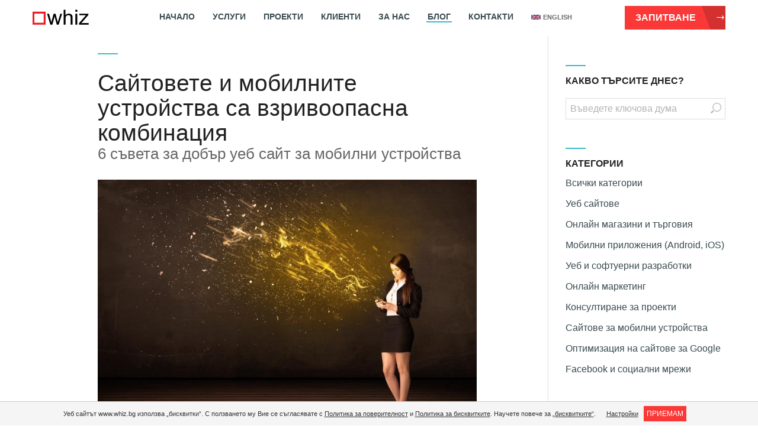

--- FILE ---
content_type: text/html; charset=UTF-8
request_url: https://www.whiz.bg/blog/saytovete-i-mobilnite-ustroystva-sa-vzrivoopasna-kombinatsiya.html
body_size: 203740
content:
<!DOCTYPE html>
<html>
<head>
<meta charset="utf-8">
<base href="https://www.whiz.bg/">
<meta name="viewport" content="width=device-width, initial-scale=1, user-scalable=no" class="meta">
<meta name="google-site-verification" content="PeQUuCq2LIW6FQ9HO6QwdvjhspXvKw3Nj4L1DPsSJfs" />
<meta name="google" content="notranslate">

<title>Сайтовете и мобилните устройства са взривоопасна комбинация</title>
<meta name="og:title" content="Сайтовете и мобилните устройства са взривоопасна комбинация">
<meta name="fb:app_id" content="154440831389392">
<meta name="description" content="Огромната популярност на мобилните телефони драматично промени интернет трафика и търсенията през последните три години. Въпреки този взрив, масово сайтовете не са оптимизирани за умните устройства. Време е да се замислите за фирмения ...">
<meta name="og:description" content="Огромната популярност на мобилните телефони драматично промени интернет трафика и търсенията през последните три години. Въпреки този взрив, масово сайтовете не са оптимизирани за умните устройства. Време е да се замислите за фирмения ...">
<meta name="keywords" content="Мобилен уеб сайт, Мобилни сайтове, Мобилни устройства, Оптимизация на сайт, Сайтове">
<meta name="og:image" content="https://www.whiz.bg/image/blog_big_12.jpg">
<meta name="og:latitude" content="42.627226">
<meta name="og:longitude" content="23.371634">
<meta name="og:street-address" content="ул. „Арх. Богдан Томалевски“ №10, град София, п.к. 1715, Младост 4">
<meta name="og:locality" content="София">
<meta name="og:region" content="София">
<meta name="og:postal-code" content="1715">
<meta name="og:country-name" content="България">
<meta name="og:email" content="sales@whiz.bg">
<meta name="og:phone_number" content="+359 2 870 94 49">
<meta name="og:type" content="article">
<meta name="author" content="Whiz">
<meta name="copyright" content="Copyright by Whiz. All Rights Reserved.">
<meta name="publisher" content="Whiz">
<link rel="canonical" href="https://www.whiz.bg/blog/saytovete-i-mobilnite-ustroystva-sa-vzrivoopasna-kombinatsiya.html">
<meta name="og:url" content="https://www.whiz.bg/blog/saytovete-i-mobilnite-ustroystva-sa-vzrivoopasna-kombinatsiya.html">

<link rel="shortcut icon" href="https://www.whiz.bg/favicon.ico">



<!-- Google Tag Manager -->
<script>(function(w,d,s,l,i){w[l]=w[l]||[];w[l].push({'gtm.start':
new Date().getTime(),event:'gtm.js'});var f=d.getElementsByTagName(s)[0],
j=d.createElement(s),dl=l!='dataLayer'?'&l='+l:'';j.async=true;j.src=
'https://www.googletagmanager.com/gtm.js?id='+i+dl;f.parentNode.insertBefore(j,f);
})(window,document,'script','dataLayer','GTM-NVFNN87');</script>
<!-- End Google Tag Manager -->




<style > html {font-family: sans-serif;-ms-text-size-adjust: 100%;-webkit-text-size-adjust: 100%;}body {margin: 0;}article, aside, details, figcaption, figure, footer, header, hgroup, main, menu, nav, section, summary {display: block;}audio, canvas, progress, video {display: inline-block;vertical-align: baseline;}audio:not([controls]) {display: none;height: 0;}[hidden], template {display: none;}a {background-color: transparent;}a:active, a:hover {outline: 0;}abbr[title] {border-bottom: 1px dotted;}b, strong {font-weight: bold;}dfn {font-style: italic;}h1 {font-size: 2em;margin: 0.67em 0;}mark {background: #ff0;color: #000;}small {font-size: 80%;}sub, sup {font-size: 75%;line-height: 0;position: relative;vertical-align: baseline;}sup {top: -0.5em;}sub {bottom: -0.25em;}img {border: 0;}svg:not(:root) {overflow: hidden;}figure {margin: 1em 40px;}hr {-webkit-box-sizing: content-box;-moz-box-sizing: content-box;box-sizing: content-box;height: 0;}pre {overflow: auto;}code, kbd, pre, samp {font-family: monospace, monospace;font-size: 1em;}@media print {*, *:before, *:after {background: transparent !important;color: #000 !important;-webkit-box-shadow: none !important;box-shadow: none !important;text-shadow: none !important;}a, a:visited {text-decoration: underline;}a[href]:after {content: " (" attr(href) ")";}abbr[title]:after {content: " (" attr(title) ")";}a[href^="#"]:after, a[href^="javascript:"]:after {content: "";}pre, blockquote {border: 1px solid #999;page-break-inside: avoid;}thead {display: table-header-group;}tr, img {page-break-inside: avoid;}img {max-width: 100% !important;}p, h2, h3 {orphans: 3;widows: 3;}h2, h3 {page-break-after: avoid;}.navbar {display: none;}.btn > .caret, .dropup > .btn > .caret {border-top-color: #000 !important;}.label {border: 1px solid #000;}.table {border-collapse: collapse !important;}.table td, .table th {background-color: #fff !important;}.table-bordered th, .table-bordered td {border: 1px solid #ddd !important;}}* {-webkit-box-sizing: border-box;-moz-box-sizing: border-box;box-sizing: border-box;}*:before, *:after {-webkit-box-sizing: border-box;-moz-box-sizing: border-box;box-sizing: border-box;}html {font-size: 10px;-webkit-tap-highlight-color: rgba(0, 0, 0, 0);}body {font-family: "Helvetica Neue", Helvetica, Arial, sans-serif;font-size: 14px;line-height: 1.42857143;color: #333333;background-color: #ffffff;}figure {margin: 0;}img {}.img-responsive, .thumbnail > img, .thumbnail a > img, .carousel-inner > .item > img, .carousel-inner > .item > a > img {display: block;max-width: 100%;height: auto;}.img-rounded {border-radius: 6px;}.img-thumbnail {padding: 4px;line-height: 1.42857143;background-color: #ffffff;border: 1px solid #dddddd;border-radius: 4px;-webkit-transition: all 0.2s ease-in-out;-o-transition: all 0.2s ease-in-out;transition: all 0.2s ease-in-out;display: inline-block;max-width: 100%;height: auto;}.img-circle {border-radius: 50%;}hr {margin-top: 20px;margin-bottom: 20px;border: 0;border-top: 1px solid #eeeeee;}.sr-only {position: absolute;width: 1px;height: 1px;margin: -1px;padding: 0;overflow: hidden;clip: rect(0, 0, 0, 0);border: 0;}.sr-only-focusable:active, .sr-only-focusable:focus {position: static;width: auto;height: auto;margin: 0;overflow: visible;clip: auto;}[role="button"] {cursor: pointer;}h1, h2, h3, h4, h5, h6, .h1, .h2, .h3, .h4, .h5, .h6 {font-family: inherit;font-weight: 500;line-height: 1.1;color: inherit;}h1 small, h2 small, h3 small, h4 small, h5 small, h6 small, .h1 small, .h2 small, .h3 small, .h4 small, .h5 small, .h6 small, h1 .small, h2 .small, h3 .small, h4 .small, h5 .small, h6 .small, .h1 .small, .h2 .small, .h3 .small, .h4 .small, .h5 .small, .h6 .small {font-weight: normal;line-height: 1;color: #777777;}h1, .h1, h2, .h2, h3, .h3 {margin-top: 20px;margin-bottom: 10px;}h1 small, .h1 small, h2 small, .h2 small, h3 small, .h3 small, h1 .small, .h1 .small, h2 .small, .h2 .small, h3 .small, .h3 .small {font-size: 65%;}h4, .h4, h5, .h5, h6, .h6 {margin-top: 10px;margin-bottom: 10px;}h4 small, .h4 small, h5 small, .h5 small, h6 small, .h6 small, h4 .small, .h4 .small, h5 .small, .h5 .small, h6 .small, .h6 .small {font-size: 75%;}h1, .h1 {font-size: 36px;}h2, .h2 {font-size: 30px;}h3, .h3 {font-size: 24px;}h4, .h4 {font-size: 18px;}h5, .h5 {font-size: 14px;}h6, .h6 {font-size: 12px;}p {margin: 0 0 10px;}.lead {margin-bottom: 20px;font-size: 16px;font-weight: 300;line-height: 1.4;}@media (min-width: 768px) {.lead {font-size: 21px;}}small, .small {font-size: 85%;}mark, .mark {background-color: #fcf8e3;padding: .2em;}.text-left {text-align: left;}.text-right {text-align: right;}.text-center {text-align: center;}.text-justify {text-align: justify;}.text-nowrap {white-space: nowrap;}.text-lowercase {text-transform: lowercase;}.text-uppercase {text-transform: uppercase;}.text-capitalize {text-transform: capitalize;}.text-muted {color: #777777;}.text-primary {color: #36bccc;}a.text-primary:hover, a.text-primary:focus {color: #258a96 }.text-success {color: #3c763d;}a.text-success:hover, a.text-success:focus {color: #2b542c;}.text-info {color: #31708f;}a.text-info:hover, a.text-info:focus {color: #245269;}.text-warning {color: #8a6d3b;}a.text-warning:hover, a.text-warning:focus {color: #66512c;}.text-danger {color: #a94442;}a.text-danger:hover, a.text-danger:focus {color: #843534;}.bg-primary {color: #fff;background-color: #36bccc;}a.bg-primary:hover, a.bg-primary:focus {background-color: #258a96 }.bg-success {background-color: #dff0d8;}a.bg-success:hover, a.bg-success:focus {background-color: #c1e2b3;}.bg-info {background-color: #d9edf7;}a.bg-info:hover, a.bg-info:focus {background-color: #afd9ee;}.bg-warning {background-color: #fcf8e3;}a.bg-warning:hover, a.bg-warning:focus {background-color: #f7ecb5;}.bg-danger {background-color: #f2dede;}a.bg-danger:hover, a.bg-danger:focus {background-color: #e4b9b9;}.page-header {padding-bottom: 9px;margin: 40px 0 20px;border-bottom: 1px solid #eeeeee;}ul, ol {margin-top: 0;margin-bottom: 10px;}ul ul, ol ul, ul ol, ol ol {margin-bottom: 0;}.list-unstyled {padding-left: 0;list-style: none;}.list-inline {padding-left: 0;list-style: none;margin-left: -5px;}.list-inline > li {display: inline-block;padding-left: 5px;padding-right: 5px;}dl {margin-top: 0;margin-bottom: 20px;}dt, dd {line-height: 1.42857143;}dt {font-weight: bold;}dd {margin-left: 0;}@media (min-width: 768px) {.dl-horizontal dt {float: left;width: 160px;clear: left;text-align: right;overflow: hidden;text-overflow: ellipsis;white-space: nowrap;}.dl-horizontal dd {margin-left: 180px;}}abbr[title], abbr[data-original-title] {cursor: help;border-bottom: 1px dotted #777777;}.initialism {font-size: 90%;text-transform: uppercase;}blockquote {padding: 10px 20px;margin: 0 0 20px;font-size: 17.5px;border-left: 5px solid #eeeeee;}blockquote p:last-child, blockquote ul:last-child, blockquote ol:last-child {margin-bottom: 0;}blockquote footer, blockquote small, blockquote .small {display: block;font-size: 80%;line-height: 1.42857143;color: #777777;}blockquote footer:before, blockquote small:before, blockquote .small:before {content: '\2014 \00A0';}.blockquote-reverse, blockquote.pull-right {padding-right: 15px;padding-left: 0;border-right: 5px solid #eeeeee;border-left: 0;text-align: right;}.blockquote-reverse footer:before, blockquote.pull-right footer:before, .blockquote-reverse small:before, blockquote.pull-right small:before, .blockquote-reverse .small:before, blockquote.pull-right .small:before {content: '';}.blockquote-reverse footer:after, blockquote.pull-right footer:after, .blockquote-reverse small:after, blockquote.pull-right small:after, .blockquote-reverse .small:after, blockquote.pull-right .small:after {content: '\00A0 \2014';}address {margin-bottom: 20px;font-style: normal;line-height: 1.42857143;}code, kbd, pre, samp {font-family: Menlo, Monaco, Consolas, "Courier New", monospace;}code {padding: 2px 4px;font-size: 90%;color: #c7254e;background-color: #f9f2f4;border-radius: 4px;}kbd {padding: 2px 4px;font-size: 90%;color: #ffffff;background-color: #333333;border-radius: 3px;-webkit-box-shadow: inset 0 -1px 0 rgba(0, 0, 0, 0.25);box-shadow: inset 0 -1px 0 rgba(0, 0, 0, 0.25);}kbd kbd {padding: 0;font-size: 100%;font-weight: bold;-webkit-box-shadow: none;box-shadow: none;}pre {display: block;padding: 9.5px;margin: 0 0 10px;font-size: 13px;line-height: 1.42857143;word-break: break-all;word-wrap: break-word;color: #333333;background-color: #f5f5f5;border: 1px solid #cccccc;border-radius: 4px;}pre code {padding: 0;font-size: inherit;color: inherit;white-space: pre-wrap;background-color: transparent;border-radius: 0;}.pre-scrollable {max-height: 340px;overflow-y: scroll;}.row {margin-left: -15px;margin-right: -15px;}.col-xs-1, .col-sm-1, .col-md-1, .col-lg-1, .col-xs-2, .col-sm-2, .col-md-2, .col-lg-2, .col-xs-3, .col-sm-3, .col-md-3, .col-lg-3, .col-xs-4, .col-sm-4, .col-md-4, .col-lg-4, .col-xs-5, .col-sm-5, .col-md-5, .col-lg-5, .col-xs-6, .col-sm-6, .col-md-6, .col-lg-6, .col-xs-7, .col-sm-7, .col-md-7, .col-lg-7, .col-xs-8, .col-sm-8, .col-md-8, .col-lg-8, .col-xs-9, .col-sm-9, .col-md-9, .col-lg-9, .col-xs-10, .col-sm-10, .col-md-10, .col-lg-10, .col-xs-11, .col-sm-11, .col-md-11, .col-lg-11, .col-xs-12, .col-sm-12, .col-md-12, .col-lg-12 {position: relative;min-height: 1px;padding-left: 15px;padding-right: 15px;}.col-xs-1, .col-xs-2, .col-xs-3, .col-xs-4, .col-xs-5, .col-xs-6, .col-xs-7, .col-xs-8, .col-xs-9, .col-xs-10, .col-xs-11, .col-xs-12 {float: left;}.col-xs-12 {width: 100%;}.col-xs-11 {width: 91.66666667%;}.col-xs-10 {width: 83.33333333%;}.col-xs-9 {width: 75%;}.col-xs-8 {width: 66.66666667%;}.col-xs-7 {width: 58.33333333%;}.col-xs-6 {width: 50%;}.col-xs-5 {width: 41.66666667%;}.col-xs-4 {width: 33.33333333%;}.col-xs-3 {width: 25%;}.col-xs-2 {width: 16.66666667%;}.col-xs-1 {width: 8.33333333%;}.col-xs-pull-12 {right: 100%;}.col-xs-pull-11 {right: 91.66666667%;}.col-xs-pull-10 {right: 83.33333333%;}.col-xs-pull-9 {right: 75%;}.col-xs-pull-8 {right: 66.66666667%;}.col-xs-pull-7 {right: 58.33333333%;}.col-xs-pull-6 {right: 50%;}.col-xs-pull-5 {right: 41.66666667%;}.col-xs-pull-4 {right: 33.33333333%;}.col-xs-pull-3 {right: 25%;}.col-xs-pull-2 {right: 16.66666667%;}.col-xs-pull-1 {right: 8.33333333%;}.col-xs-pull-0 {right: auto;}.col-xs-push-12 {left: 100%;}.col-xs-push-11 {left: 91.66666667%;}.col-xs-push-10 {left: 83.33333333%;}.col-xs-push-9 {left: 75%;}.col-xs-push-8 {left: 66.66666667%;}.col-xs-push-7 {left: 58.33333333%;}.col-xs-push-6 {left: 50%;}.col-xs-push-5 {left: 41.66666667%;}.col-xs-push-4 {left: 33.33333333%;}.col-xs-push-3 {left: 25%;}.col-xs-push-2 {left: 16.66666667%;}.col-xs-push-1 {left: 8.33333333%;}.col-xs-push-0 {left: auto;}.col-xs-offset-12 {margin-left: 100%;}.col-xs-offset-11 {margin-left: 91.66666667%;}.col-xs-offset-10 {margin-left: 83.33333333%;}.col-xs-offset-9 {margin-left: 75%;}.col-xs-offset-8 {margin-left: 66.66666667%;}.col-xs-offset-7 {margin-left: 58.33333333%;}.col-xs-offset-6 {margin-left: 50%;}.col-xs-offset-5 {margin-left: 41.66666667%;}.col-xs-offset-4 {margin-left: 33.33333333%;}.col-xs-offset-3 {margin-left: 25%;}.col-xs-offset-2 {margin-left: 16.66666667%;}.col-xs-offset-1 {margin-left: 8.33333333%;}.col-xs-offset-0 {margin-left: 0%;}@media (min-width: 768px) {.col-sm-1, .col-sm-2, .col-sm-3, .col-sm-4, .col-sm-5, .col-sm-6, .col-sm-7, .col-sm-8, .col-sm-9, .col-sm-10, .col-sm-11, .col-sm-12 {float: left;}.col-sm-12 {width: 100%;}.col-sm-11 {width: 91.66666667%;}.col-sm-10 {width: 83.33333333%;}.col-sm-9 {width: 75%;}.col-sm-8 {width: 66.66666667%;}.col-sm-7 {width: 58.33333333%;}.col-sm-6 {width: 50%;}.col-sm-5 {width: 41.66666667%;}.col-sm-4 {width: 33.33333333%;}.col-sm-3 {width: 25%;}.col-sm-2 {width: 16.66666667%;}.col-sm-1 {width: 8.33333333%;}.col-sm-pull-12 {right: 100%;}.col-sm-pull-11 {right: 91.66666667%;}.col-sm-pull-10 {right: 83.33333333%;}.col-sm-pull-9 {right: 75%;}.col-sm-pull-8 {right: 66.66666667%;}.col-sm-pull-7 {right: 58.33333333%;}.col-sm-pull-6 {right: 50%;}.col-sm-pull-5 {right: 41.66666667%;}.col-sm-pull-4 {right: 33.33333333%;}.col-sm-pull-3 {right: 25%;}.col-sm-pull-2 {right: 16.66666667%;}.col-sm-pull-1 {right: 8.33333333%;}.col-sm-pull-0 {right: auto;}.col-sm-push-12 {left: 100%;}.col-sm-push-11 {left: 91.66666667%;}.col-sm-push-10 {left: 83.33333333%;}.col-sm-push-9 {left: 75%;}.col-sm-push-8 {left: 66.66666667%;}.col-sm-push-7 {left: 58.33333333%;}.col-sm-push-6 {left: 50%;}.col-sm-push-5 {left: 41.66666667%;}.col-sm-push-4 {left: 33.33333333%;}.col-sm-push-3 {left: 25%;}.col-sm-push-2 {left: 16.66666667%;}.col-sm-push-1 {left: 8.33333333%;}.col-sm-push-0 {left: auto;}.col-sm-offset-12 {margin-left: 100%;}.col-sm-offset-11 {margin-left: 91.66666667%;}.col-sm-offset-10 {margin-left: 83.33333333%;}.col-sm-offset-9 {margin-left: 75%;}.col-sm-offset-8 {margin-left: 66.66666667%;}.col-sm-offset-7 {margin-left: 58.33333333%;}.col-sm-offset-6 {margin-left: 50%;}.col-sm-offset-5 {margin-left: 41.66666667%;}.col-sm-offset-4 {margin-left: 33.33333333%;}.col-sm-offset-3 {margin-left: 25%;}.col-sm-offset-2 {margin-left: 16.66666667%;}.col-sm-offset-1 {margin-left: 8.33333333%;}.col-sm-offset-0 {margin-left: 0%;}}@media (min-width: 992px) {.col-md-1, .col-md-2, .col-md-3, .col-md-4, .col-md-5, .col-md-6, .col-md-7, .col-md-8, .col-md-9, .col-md-10, .col-md-11, .col-md-12 {float: left;}.col-md-12 {width: 100%;}.col-md-11 {width: 91.66666667%;}.col-md-10 {width: 83.33333333%;}.col-md-9 {width: 75%;}.col-md-8 {width: 66.66666667%;}.col-md-7 {width: 58.33333333%;}.col-md-6 {width: 50%;}.col-md-5 {width: 41.66666667%;}.col-md-4 {width: 33.33333333%;}.col-md-3 {width: 25%;}.col-md-2 {width: 16.66666667%;}.col-md-1 {width: 8.33333333%;}.col-md-pull-12 {right: 100%;}.col-md-pull-11 {right: 91.66666667%;}.col-md-pull-10 {right: 83.33333333%;}.col-md-pull-9 {right: 75%;}.col-md-pull-8 {right: 66.66666667%;}.col-md-pull-7 {right: 58.33333333%;}.col-md-pull-6 {right: 50%;}.col-md-pull-5 {right: 41.66666667%;}.col-md-pull-4 {right: 33.33333333%;}.col-md-pull-3 {right: 25%;}.col-md-pull-2 {right: 16.66666667%;}.col-md-pull-1 {right: 8.33333333%;}.col-md-pull-0 {right: auto;}.col-md-push-12 {left: 100%;}.col-md-push-11 {left: 91.66666667%;}.col-md-push-10 {left: 83.33333333%;}.col-md-push-9 {left: 75%;}.col-md-push-8 {left: 66.66666667%;}.col-md-push-7 {left: 58.33333333%;}.col-md-push-6 {left: 50%;}.col-md-push-5 {left: 41.66666667%;}.col-md-push-4 {left: 33.33333333%;}.col-md-push-3 {left: 25%;}.col-md-push-2 {left: 16.66666667%;}.col-md-push-1 {left: 8.33333333%;}.col-md-push-0 {left: auto;}.col-md-offset-12 {margin-left: 100%;}.col-md-offset-11 {margin-left: 91.66666667%;}.col-md-offset-10 {margin-left: 83.33333333%;}.col-md-offset-9 {margin-left: 75%;}.col-md-offset-8 {margin-left: 66.66666667%;}.col-md-offset-7 {margin-left: 58.33333333%;}.col-md-offset-6 {margin-left: 50%;}.col-md-offset-5 {margin-left: 41.66666667%;}.col-md-offset-4 {margin-left: 33.33333333%;}.col-md-offset-3 {margin-left: 25%;}.col-md-offset-2 {margin-left: 16.66666667%;}.col-md-offset-1 {margin-left: 8.33333333%;}.col-md-offset-0 {margin-left: 0%;}}@media (min-width: 1200px) {.col-lg-1, .col-lg-2, .col-lg-3, .col-lg-4, .col-lg-5, .col-lg-6, .col-lg-7, .col-lg-8, .col-lg-9, .col-lg-10, .col-lg-11, .col-lg-12 {float: left;}.col-lg-12 {width: 100%;}.col-lg-11 {width: 91.66666667%;}.col-lg-10 {width: 83.33333333%;}.col-lg-9 {width: 75%;}.col-lg-8 {width: 66.66666667%;}.col-lg-7 {width: 58.33333333%;}.col-lg-6 {width: 50%;}.col-lg-5 {width: 41.66666667%;}.col-lg-4 {width: 33.33333333%;}.col-lg-3 {width: 25%;}.col-lg-2 {width: 16.66666667%;}.col-lg-1 {width: 8.33333333%;}.col-lg-pull-12 {right: 100%;}.col-lg-pull-11 {right: 91.66666667%;}.col-lg-pull-10 {right: 83.33333333%;}.col-lg-pull-9 {right: 75%;}.col-lg-pull-8 {right: 66.66666667%;}.col-lg-pull-7 {right: 58.33333333%;}.col-lg-pull-6 {right: 50%;}.col-lg-pull-5 {right: 41.66666667%;}.col-lg-pull-4 {right: 33.33333333%;}.col-lg-pull-3 {right: 25%;}.col-lg-pull-2 {right: 16.66666667%;}.col-lg-pull-1 {right: 8.33333333%;}.col-lg-pull-0 {right: auto;}.col-lg-push-12 {left: 100%;}.col-lg-push-11 {left: 91.66666667%;}.col-lg-push-10 {left: 83.33333333%;}.col-lg-push-9 {left: 75%;}.col-lg-push-8 {left: 66.66666667%;}.col-lg-push-7 {left: 58.33333333%;}.col-lg-push-6 {left: 50%;}.col-lg-push-5 {left: 41.66666667%;}.col-lg-push-4 {left: 33.33333333%;}.col-lg-push-3 {left: 25%;}.col-lg-push-2 {left: 16.66666667%;}.col-lg-push-1 {left: 8.33333333%;}.col-lg-push-0 {left: auto;}.col-lg-offset-12 {margin-left: 100%;}.col-lg-offset-11 {margin-left: 91.66666667%;}.col-lg-offset-10 {margin-left: 83.33333333%;}.col-lg-offset-9 {margin-left: 75%;}.col-lg-offset-8 {margin-left: 66.66666667%;}.col-lg-offset-7 {margin-left: 58.33333333%;}.col-lg-offset-6 {margin-left: 50%;}.col-lg-offset-5 {margin-left: 41.66666667%;}.col-lg-offset-4 {margin-left: 33.33333333%;}.col-lg-offset-3 {margin-left: 25%;}.col-lg-offset-2 {margin-left: 16.66666667%;}.col-lg-offset-1 {margin-left: 8.33333333%;}.col-lg-offset-0 {margin-left: 0%;}}table {background-color: transparent;}caption {padding-top: 8px;padding-bottom: 8px;color: #777777;text-align: left;}th {text-align: left;}.table {width: 100%;max-width: 100%;margin-bottom: 20px;}.table > thead > tr > th, .table > tbody > tr > th, .table > tfoot > tr > th, .table > thead > tr > td, .table > tbody > tr > td, .table > tfoot > tr > td {padding: 8px;line-height: 1.42857143;vertical-align: top;border-top: 1px solid #dddddd;}.table > thead > tr > th {vertical-align: bottom;border-bottom: 2px solid #dddddd;}.table > caption + thead > tr:first-child > th, .table > colgroup + thead > tr:first-child > th, .table > thead:first-child > tr:first-child > th, .table > caption + thead > tr:first-child > td, .table > colgroup + thead > tr:first-child > td, .table > thead:first-child > tr:first-child > td {border-top: 0;}.table > tbody + tbody {border-top: 2px solid #dddddd;}.table .table {background-color: #ffffff;}.table-condensed > thead > tr > th, .table-condensed > tbody > tr > th, .table-condensed > tfoot > tr > th, .table-condensed > thead > tr > td, .table-condensed > tbody > tr > td, .table-condensed > tfoot > tr > td {padding: 5px;}.table-bordered {border: 1px solid #dddddd;}.table-bordered > thead > tr > th, .table-bordered > tbody > tr > th, .table-bordered > tfoot > tr > th, .table-bordered > thead > tr > td, .table-bordered > tbody > tr > td, .table-bordered > tfoot > tr > td {border: 1px solid #dddddd;}.table-bordered > thead > tr > th, .table-bordered > thead > tr > td {border-bottom-width: 2px;}.table-striped > tbody > tr:nth-of-type(odd) {background-color: #f9f9f9;}.table-hover > tbody > tr:hover {background-color: #f5f5f5;}table col[class*="col-"] {position: static;float: none;display: table-column;}table td[class*="col-"], table th[class*="col-"] {position: static;float: none;display: table-cell;}.table > thead > tr > td.active, .table > tbody > tr > td.active, .table > tfoot > tr > td.active, .table > thead > tr > th.active, .table > tbody > tr > th.active, .table > tfoot > tr > th.active, .table > thead > tr.active > td, .table > tbody > tr.active > td, .table > tfoot > tr.active > td, .table > thead > tr.active > th, .table > tbody > tr.active > th, .table > tfoot > tr.active > th {background-color: #f5f5f5;}.table-hover > tbody > tr > td.active:hover, .table-hover > tbody > tr > th.active:hover, .table-hover > tbody > tr.active:hover > td, .table-hover > tbody > tr:hover > .active, .table-hover > tbody > tr.active:hover > th {background-color: #e8e8e8;}.table > thead > tr > td.success, .table > tbody > tr > td.success, .table > tfoot > tr > td.success, .table > thead > tr > th.success, .table > tbody > tr > th.success, .table > tfoot > tr > th.success, .table > thead > tr.success > td, .table > tbody > tr.success > td, .table > tfoot > tr.success > td, .table > thead > tr.success > th, .table > tbody > tr.success > th, .table > tfoot > tr.success > th {background-color: #dff0d8;}.table-hover > tbody > tr > td.success:hover, .table-hover > tbody > tr > th.success:hover, .table-hover > tbody > tr.success:hover > td, .table-hover > tbody > tr:hover > .success, .table-hover > tbody > tr.success:hover > th {background-color: #d0e9c6;}.table > thead > tr > td.info, .table > tbody > tr > td.info, .table > tfoot > tr > td.info, .table > thead > tr > th.info, .table > tbody > tr > th.info, .table > tfoot > tr > th.info, .table > thead > tr.info > td, .table > tbody > tr.info > td, .table > tfoot > tr.info > td, .table > thead > tr.info > th, .table > tbody > tr.info > th, .table > tfoot > tr.info > th {background-color: #d9edf7;}.table-hover > tbody > tr > td.info:hover, .table-hover > tbody > tr > th.info:hover, .table-hover > tbody > tr.info:hover > td, .table-hover > tbody > tr:hover > .info, .table-hover > tbody > tr.info:hover > th {background-color: #c4e3f3;}.table > thead > tr > td.warning, .table > tbody > tr > td.warning, .table > tfoot > tr > td.warning, .table > thead > tr > th.warning, .table > tbody > tr > th.warning, .table > tfoot > tr > th.warning, .table > thead > tr.warning > td, .table > tbody > tr.warning > td, .table > tfoot > tr.warning > td, .table > thead > tr.warning > th, .table > tbody > tr.warning > th, .table > tfoot > tr.warning > th {background-color: #fcf8e3;}.table-hover > tbody > tr > td.warning:hover, .table-hover > tbody > tr > th.warning:hover, .table-hover > tbody > tr.warning:hover > td, .table-hover > tbody > tr:hover > .warning, .table-hover > tbody > tr.warning:hover > th {background-color: #faf2cc;}.table > thead > tr > td.danger, .table > tbody > tr > td.danger, .table > tfoot > tr > td.danger, .table > thead > tr > th.danger, .table > tbody > tr > th.danger, .table > tfoot > tr > th.danger, .table > thead > tr.danger > td, .table > tbody > tr.danger > td, .table > tfoot > tr.danger > td, .table > thead > tr.danger > th, .table > tbody > tr.danger > th, .table > tfoot > tr.danger > th {background-color: #f2dede;}.table-hover > tbody > tr > td.danger:hover, .table-hover > tbody > tr > th.danger:hover, .table-hover > tbody > tr.danger:hover > td, .table-hover > tbody > tr:hover > .danger, .table-hover > tbody > tr.danger:hover > th {background-color: #ebcccc;}.table-responsive {overflow-x: auto;min-height: 0.01%;}@media screen and (max-width: 767px) {.table-responsive {width: 100%;margin-bottom: 15px;overflow-y: hidden;-ms-overflow-style: -ms-autohiding-scrollbar;border: 1px solid #dddddd;}.table-responsive > .table {margin-bottom: 0;}.table-responsive > .table > thead > tr > th, .table-responsive > .table > tbody > tr > th, .table-responsive > .table > tfoot > tr > th, .table-responsive > .table > thead > tr > td, .table-responsive > .table > tbody > tr > td, .table-responsive > .table > tfoot > tr > td {white-space: nowrap;}.table-responsive > .table-bordered {border: 0;}.table-responsive > .table-bordered > thead > tr > th:first-child, .table-responsive > .table-bordered > tbody > tr > th:first-child, .table-responsive > .table-bordered > tfoot > tr > th:first-child, .table-responsive > .table-bordered > thead > tr > td:first-child, .table-responsive > .table-bordered > tbody > tr > td:first-child, .table-responsive > .table-bordered > tfoot > tr > td:first-child {border-left: 0;}.table-responsive > .table-bordered > thead > tr > th:last-child, .table-responsive > .table-bordered > tbody > tr > th:last-child, .table-responsive > .table-bordered > tfoot > tr > th:last-child, .table-responsive > .table-bordered > thead > tr > td:last-child, .table-responsive > .table-bordered > tbody > tr > td:last-child, .table-responsive > .table-bordered > tfoot > tr > td:last-child {border-right: 0;}.table-responsive > .table-bordered > tbody > tr:last-child > th, .table-responsive > .table-bordered > tfoot > tr:last-child > th, .table-responsive > .table-bordered > tbody > tr:last-child > td, .table-responsive > .table-bordered > tfoot > tr:last-child > td {border-bottom: 0;}}fieldset {padding: 0;margin: 0;border: 0;min-width: 0;}legend {display: block;width: 100%;padding: 0;margin-bottom: 20px;font-size: 21px;line-height: inherit;color: #333333;border: 0;border-bottom: 1px solid #e5e5e5;}label {display: inline-block;max-width: 100%;margin-bottom: 5px;font-weight: bold;}input[type="search"] {-webkit-box-sizing: border-box;-moz-box-sizing: border-box;box-sizing: border-box;}input[type="radio"], input[type="checkbox"] {margin: 4px 0 0;margin-top: 1px \9;line-height: normal;}input[type="range"] {display: block;width: 100%;}select[multiple], select[size] {height: auto;}output {display: block;padding-top: 7px;font-size: 14px;line-height: 1.42857143;color: #555555;}.form-control {display: block;width: 100%;height: 34px;padding: 6px 12px;font-size: 14px;line-height: 1.42857143;color: #555555;background-color: #ffffff;background-image: none;border: 1px solid #cccccc;border-radius: 4px;-webkit-box-shadow: inset 0 1px 1px rgba(0, 0, 0, 0.075);box-shadow: inset 0 1px 1px rgba(0, 0, 0, 0.075);-webkit-transition: border-color ease-in-out .15s, -webkit-box-shadow ease-in-out .15s;-o-transition: border-color ease-in-out .15s, box-shadow ease-in-out .15s;transition: border-color ease-in-out .15s, box-shadow ease-in-out .15s;}.form-control:focus {border-color: #66afe9;outline: 0;-webkit-box-shadow: inset 0 1px 1px rgba(0,0,0,.075), 0 0 8px rgba(102, 175, 233, 0.6);box-shadow: inset 0 1px 1px rgba(0,0,0,.075), 0 0 8px rgba(102, 175, 233, 0.6);}.form-control::-moz-placeholder {color: #999999;opacity: 1;}.form-control:-ms-input-placeholder {color: #999999;}.form-control::-webkit-input-placeholder {color: #999999;}.form-control::-ms-expand {border: 0;background-color: transparent;}.form-control[disabled], .form-control[readonly], fieldset[disabled] .form-control {background-color: #eeeeee;opacity: 1;}.form-control[disabled], fieldset[disabled] .form-control {cursor: not-allowed;}textarea.form-control {height: auto;}input[type="search"] {-webkit-appearance: none;}@media screen and (-webkit-min-device-pixel-ratio: 0) {input[type="date"].form-control, input[type="time"].form-control, input[type="datetime-local"].form-control, input[type="month"].form-control {line-height: 34px;}input[type="date"].input-sm, input[type="time"].input-sm, input[type="datetime-local"].input-sm, input[type="month"].input-sm, .input-group-sm input[type="date"], .input-group-sm input[type="time"], .input-group-sm input[type="datetime-local"], .input-group-sm input[type="month"] {line-height: 30px;}input[type="date"].input-lg, input[type="time"].input-lg, input[type="datetime-local"].input-lg, input[type="month"].input-lg, .input-group-lg input[type="date"], .input-group-lg input[type="time"], .input-group-lg input[type="datetime-local"], .input-group-lg input[type="month"] {line-height: 46px;}}.form-group {margin-bottom: 15px;}.radio, .checkbox {position: relative;display: block;margin-top: 10px;margin-bottom: 10px;}.radio label, .checkbox label {min-height: 20px;padding-left: 20px;margin-bottom: 0;font-weight: normal;cursor: pointer;}.radio input[type="radio"], .radio-inline input[type="radio"], .checkbox input[type="checkbox"], .checkbox-inline input[type="checkbox"] {position: absolute;margin-left: -20px;margin-top: 4px \9;}.radio + .radio, .checkbox + .checkbox {margin-top: -5px;}.radio-inline, .checkbox-inline {position: relative;display: inline-block;padding-left: 20px;margin-bottom: 0;vertical-align: middle;font-weight: normal;cursor: pointer;}.radio-inline + .radio-inline, .checkbox-inline + .checkbox-inline {margin-top: 0;margin-left: 10px;}input[type="radio"][disabled], input[type="checkbox"][disabled], input[type="radio"].disabled, input[type="checkbox"].disabled, fieldset[disabled] input[type="radio"], fieldset[disabled] input[type="checkbox"] {cursor: not-allowed;}.radio-inline.disabled, .checkbox-inline.disabled, fieldset[disabled] .radio-inline, fieldset[disabled] .checkbox-inline {cursor: not-allowed;}.radio.disabled label, .checkbox.disabled label, fieldset[disabled] .radio label, fieldset[disabled] .checkbox label {cursor: not-allowed;}.form-control-static {padding-top: 7px;padding-bottom: 7px;margin-bottom: 0;min-height: 34px;}.form-control-static.input-lg, .form-control-static.input-sm {padding-left: 0;padding-right: 0;}.input-sm {height: 30px;padding: 5px 10px;font-size: 12px;line-height: 1.5;border-radius: 3px;}select.input-sm {height: 30px;line-height: 30px;}textarea.input-sm, select[multiple].input-sm {height: auto;}.form-group-sm .form-control {height: 30px;padding: 5px 10px;font-size: 12px;line-height: 1.5;border-radius: 3px;}.form-group-sm select.form-control {height: 30px;line-height: 30px;}.form-group-sm textarea.form-control, .form-group-sm select[multiple].form-control {height: auto;}.form-group-sm .form-control-static {height: 30px;min-height: 32px;padding: 6px 10px;font-size: 12px;line-height: 1.5;}.input-lg {height: 46px;padding: 10px 16px;font-size: 18px;line-height: 1.3333333;border-radius: 6px;}select.input-lg {height: 46px;line-height: 46px;}textarea.input-lg, select[multiple].input-lg {height: auto;}.form-group-lg .form-control {height: 46px;padding: 10px 16px;font-size: 18px;line-height: 1.3333333;border-radius: 6px;}.form-group-lg select.form-control {height: 46px;line-height: 46px;}.form-group-lg textarea.form-control, .form-group-lg select[multiple].form-control {height: auto;}.form-group-lg .form-control-static {height: 46px;min-height: 38px;padding: 11px 16px;font-size: 18px;line-height: 1.3333333;}.has-feedback {position: relative;}.has-feedback .form-control {padding-right: 42.5px;}.form-control-feedback {position: absolute;top: 0;right: 0;z-index: 2;display: block;width: 34px;height: 34px;line-height: 34px;text-align: center;pointer-events: none;}.input-lg + .form-control-feedback, .input-group-lg + .form-control-feedback, .form-group-lg .form-control + .form-control-feedback {width: 46px;height: 46px;line-height: 46px;}.input-sm + .form-control-feedback, .input-group-sm + .form-control-feedback, .form-group-sm .form-control + .form-control-feedback {width: 30px;height: 30px;line-height: 30px;}.has-success .help-block, .has-success .control-label, .has-success .radio, .has-success .checkbox, .has-success .radio-inline, .has-success .checkbox-inline, .has-success.radio label, .has-success.checkbox label, .has-success.radio-inline label, .has-success.checkbox-inline label {color: #3c763d;}.has-success .form-control {border-color: #3c763d;-webkit-box-shadow: inset 0 1px 1px rgba(0, 0, 0, 0.075);box-shadow: inset 0 1px 1px rgba(0, 0, 0, 0.075);}.has-success .form-control:focus {border-color: #2b542c;-webkit-box-shadow: inset 0 1px 1px rgba(0, 0, 0, 0.075), 0 0 6px #67b168;box-shadow: inset 0 1px 1px rgba(0, 0, 0, 0.075), 0 0 6px #67b168;}.has-success .input-group-addon {color: #3c763d;border-color: #3c763d;background-color: #dff0d8;}.has-success .form-control-feedback {color: #3c763d;}.has-warning .help-block, .has-warning .control-label, .has-warning .radio, .has-warning .checkbox, .has-warning .radio-inline, .has-warning .checkbox-inline, .has-warning.radio label, .has-warning.checkbox label, .has-warning.radio-inline label, .has-warning.checkbox-inline label {color: #8a6d3b;}.has-warning .form-control {border-color: #8a6d3b;-webkit-box-shadow: inset 0 1px 1px rgba(0, 0, 0, 0.075);box-shadow: inset 0 1px 1px rgba(0, 0, 0, 0.075);}.has-warning .form-control:focus {border-color: #66512c;-webkit-box-shadow: inset 0 1px 1px rgba(0, 0, 0, 0.075), 0 0 6px #c0a16b;box-shadow: inset 0 1px 1px rgba(0, 0, 0, 0.075), 0 0 6px #c0a16b;}.has-warning .input-group-addon {color: #8a6d3b;border-color: #8a6d3b;background-color: #fcf8e3;}.has-warning .form-control-feedback {color: #8a6d3b;}.has-error .help-block, .has-error .control-label, .has-error .radio, .has-error .checkbox, .has-error .radio-inline, .has-error .checkbox-inline, .has-error.radio label, .has-error.checkbox label, .has-error.radio-inline label, .has-error.checkbox-inline label {color: #a94442;}.has-error .form-control {border-color: #a94442;-webkit-box-shadow: inset 0 1px 1px rgba(0, 0, 0, 0.075);box-shadow: inset 0 1px 1px rgba(0, 0, 0, 0.075);}.has-error .form-control:focus {border-color: #843534;-webkit-box-shadow: inset 0 1px 1px rgba(0, 0, 0, 0.075), 0 0 6px #ce8483;box-shadow: inset 0 1px 1px rgba(0, 0, 0, 0.075), 0 0 6px #ce8483;}.has-error .input-group-addon {color: #a94442;border-color: #a94442;background-color: #f2dede;}.has-error .form-control-feedback {color: #a94442;}.has-feedback label ~ .form-control-feedback {top: 25px;}.has-feedback label.sr-only ~ .form-control-feedback {top: 0;}.help-block {display: block;margin-top: 5px;margin-bottom: 10px;color: #737373;}@media (min-width: 768px) {.form-inline .form-group {display: inline-block;margin-bottom: 0;vertical-align: middle;}.form-inline .form-control {display: inline-block;width: auto;vertical-align: middle;}.form-inline .form-control-static {display: inline-block;}.form-inline .input-group {display: inline-table;vertical-align: middle;}.form-inline .input-group .input-group-addon, .form-inline .input-group .input-group-btn, .form-inline .input-group .form-control {width: auto;}.form-inline .input-group > .form-control {width: 100%;}.form-inline .control-label {margin-bottom: 0;vertical-align: middle;}.form-inline .radio, .form-inline .checkbox {display: inline-block;margin-top: 0;margin-bottom: 0;vertical-align: middle;}.form-inline .radio label, .form-inline .checkbox label {padding-left: 0;}.form-inline .radio input[type="radio"], .form-inline .checkbox input[type="checkbox"] {position: relative;margin-left: 0;}.form-inline .has-feedback .form-control-feedback {top: 0;}}.form-horizontal .radio, .form-horizontal .checkbox, .form-horizontal .radio-inline, .form-horizontal .checkbox-inline {margin-top: 0;margin-bottom: 0;padding-top: 7px;}.form-horizontal .radio, .form-horizontal .checkbox {min-height: 27px;}.form-horizontal .form-group {margin-left: -15px;margin-right: -15px;}@media (min-width: 768px) {.form-horizontal .control-label {text-align: right;margin-bottom: 0;padding-top: 7px;}}.form-horizontal .has-feedback .form-control-feedback {right: 15px;}@media (min-width: 768px) {.form-horizontal .form-group-lg .control-label {padding-top: 11px;font-size: 18px;}}@media (min-width: 768px) {.form-horizontal .form-group-sm .control-label {padding-top: 6px;font-size: 12px;}}.btn {display: inline-block;margin-bottom: 0;font-weight: normal;text-align: center;vertical-align: middle;-ms-touch-action: manipulation;touch-action: manipulation;cursor: pointer;background-image: none;border: 1px solid transparent;white-space: nowrap;padding: 6px 12px;font-size: 14px;line-height: 1.42857143;border-radius: 4px;-webkit-user-select: none;-moz-user-select: none;-ms-user-select: none;user-select: none;}.btn:hover, .btn:focus, .btn.focus {color: #333333;text-decoration: none;}.btn:active, .btn.active {outline: 0;background-image: none;-webkit-box-shadow: inset 0 3px 5px rgba(0, 0, 0, 0.125);box-shadow: inset 0 3px 5px rgba(0, 0, 0, 0.125);}.btn.disabled, .btn[disabled], fieldset[disabled] .btn {cursor: not-allowed;-webkit-box-shadow: none;box-shadow: none;}a.btn.disabled, fieldset[disabled] a.btn {pointer-events: none;}.btn-default {color: #333333;background-color: #ffffff;border-color: #cccccc;}.btn-default:focus, .btn-default.focus {color: #333333;background-color: #e6e6e6;border-color: #8c8c8c;}.btn-default:hover {color: #333333;background-color: #e6e6e6;border-color: #adadad;}.btn-default:active, .btn-default.active, .open > .dropdown-toggle.btn-default {color: #333333;background-color: #e6e6e6;border-color: #adadad;}.btn-default:active:hover, .btn-default.active:hover, .open > .dropdown-toggle.btn-default:hover, .btn-default:active:focus, .btn-default.active:focus, .open > .dropdown-toggle.btn-default:focus, .btn-default:active.focus, .btn-default.active.focus, .open > .dropdown-toggle.btn-default.focus {color: #333333;background-color: #d4d4d4;border-color: #8c8c8c;}.btn-default:active, .btn-default.active, .open > .dropdown-toggle.btn-default {background-image: none;}.btn-default.disabled:hover, .btn-default[disabled]:hover, fieldset[disabled] .btn-default:hover, .btn-default.disabled:focus, .btn-default[disabled]:focus, fieldset[disabled] .btn-default:focus, .btn-default.disabled.focus, .btn-default[disabled].focus, fieldset[disabled] .btn-default.focus {background-color: #ffffff;border-color: #cccccc;}.btn-default .badge {color: #ffffff;background-color: #333333;}.btn-primary {color: #ffffff;background-color: #36bccc;border-color: #258a96;}.btn-primary:focus, .btn-primary.focus {color: #ffffff;background-color: #258a96;border-color: #122b40;}.btn-primary:hover {color: #ffffff;background-color: #258a96;border-color: #204d74;}.btn-primary:active, .btn-primary.active, .open > .dropdown-toggle.btn-primary {color: #ffffff;background-color: #258a96;border-color: #204d74;}.btn-primary:active:hover, .btn-primary.active:hover, .open > .dropdown-toggle.btn-primary:hover, .btn-primary:active:focus, .btn-primary.active:focus, .open > .dropdown-toggle.btn-primary:focus, .btn-primary:active.focus, .btn-primary.active.focus, .open > .dropdown-toggle.btn-primary.focus {color: #ffffff;background-color: #204d74;border-color: #122b40;}.btn-primary:active, .btn-primary.active, .open > .dropdown-toggle.btn-primary {background-image: none;}.btn-primary .badge {color: #36bccc;background-color: #ffffff;}.btn-success {color: #ffffff;background-color: #7498c6;border-color: #004672;}.btn-success:focus, .btn-success.focus {color: #ffffff;background-color: #004672;border-color: #004672;}.btn-success:hover {color: #ffffff;background-color: #004672;border-color: #003556;}.btn-success:active, .btn-success.active, .open > .dropdown-toggle.btn-success {color: #ffffff;background-color: #004672;border-color: #003556;}.btn-success:active:hover, .btn-success.active:hover, .open > .dropdown-toggle.btn-success:hover, .btn-success:active:focus, .btn-success.active:focus, .open > .dropdown-toggle.btn-success:focus, .btn-success:active.focus, .btn-success.active.focus, .open > .dropdown-toggle.btn-success.focus {color: #ffffff;background-color: #003556;border-color: #004672;}.btn-success:active, .btn-success.active, .open > .dropdown-toggle.btn-success {background-image: none;}.btn-success.disabled:hover, .btn-success[disabled]:hover, fieldset[disabled] .btn-success:hover, .btn-success.disabled:focus, .btn-success[disabled]:focus, fieldset[disabled] .btn-success:focus, .btn-success.disabled.focus, .btn-success[disabled].focus, fieldset[disabled] .btn-success.focus {background-color: #0062a0;border-color: #4cae4c;}.btn-success .badge {color: #0062a0;background-color: #ffffff;}.btn-info {color: #ffffff;background-color: #5bc0de;border-color: #46b8da;}.btn-info:focus, .btn-info.focus {color: #ffffff;background-color: #31b0d5;border-color: #1b6d85;}.btn-info:hover {color: #ffffff;background-color: #31b0d5;border-color: #269abc;}.btn-info:active, .btn-info.active, .open > .dropdown-toggle.btn-info {color: #ffffff;background-color: #31b0d5;border-color: #269abc;}.btn-info:active:hover, .btn-info.active:hover, .open > .dropdown-toggle.btn-info:hover, .btn-info:active:focus, .btn-info.active:focus, .open > .dropdown-toggle.btn-info:focus, .btn-info:active.focus, .btn-info.active.focus, .open > .dropdown-toggle.btn-info.focus {color: #ffffff;background-color: #269abc;border-color: #1b6d85;}.btn-info:active, .btn-info.active, .open > .dropdown-toggle.btn-info {background-image: none;}.btn-info.disabled:hover, .btn-info[disabled]:hover, fieldset[disabled] .btn-info:hover, .btn-info.disabled:focus, .btn-info[disabled]:focus, fieldset[disabled] .btn-info:focus, .btn-info.disabled.focus, .btn-info[disabled].focus, fieldset[disabled] .btn-info.focus {background-color: #5bc0de;border-color: #46b8da;}.btn-info .badge {color: #5bc0de;background-color: #ffffff;}.btn-warning {color: #ffffff;background-color: #f0ad4e;border-color: #eea236;}.btn-warning:focus, .btn-warning.focus {color: #ffffff;background-color: #ec971f;border-color: #985f0d;}.btn-warning:hover {color: #ffffff;background-color: #ec971f;border-color: #d58512;}.btn-warning:active, .btn-warning.active, .open > .dropdown-toggle.btn-warning {color: #ffffff;background-color: #ec971f;border-color: #d58512;}.btn-warning:active:hover, .btn-warning.active:hover, .open > .dropdown-toggle.btn-warning:hover, .btn-warning:active:focus, .btn-warning.active:focus, .open > .dropdown-toggle.btn-warning:focus, .btn-warning:active.focus, .btn-warning.active.focus, .open > .dropdown-toggle.btn-warning.focus {color: #ffffff;background-color: #d58512;border-color: #985f0d;}.btn-warning:active, .btn-warning.active, .open > .dropdown-toggle.btn-warning {background-image: none;}.btn-warning.disabled:hover, .btn-warning[disabled]:hover, fieldset[disabled] .btn-warning:hover, .btn-warning.disabled:focus, .btn-warning[disabled]:focus, fieldset[disabled] .btn-warning:focus, .btn-warning.disabled.focus, .btn-warning[disabled].focus, fieldset[disabled] .btn-warning.focus {background-color: #f0ad4e;border-color: #eea236;}.btn-warning .badge {color: #f0ad4e;background-color: #ffffff;}.btn-danger {color: #ffffff;background-color: #d9534f;border-color: #d43f3a;}.btn-danger:focus, .btn-danger.focus {color: #ffffff;background-color: #c9302c;border-color: #761c19;}.btn-danger:hover {color: #ffffff;background-color: #c9302c;border-color: #ac2925;}.btn-danger:active, .btn-danger.active, .open > .dropdown-toggle.btn-danger {color: #ffffff;background-color: #c9302c;border-color: #ac2925;}.btn-danger:active:hover, .btn-danger.active:hover, .open > .dropdown-toggle.btn-danger:hover, .btn-danger:active:focus, .btn-danger.active:focus, .open > .dropdown-toggle.btn-danger:focus, .btn-danger:active.focus, .btn-danger.active.focus, .open > .dropdown-toggle.btn-danger.focus {color: #ffffff;background-color: #ac2925;border-color: #761c19;}.btn-danger:active, .btn-danger.active, .open > .dropdown-toggle.btn-danger {background-image: none;}.btn-danger.disabled:hover, .btn-danger[disabled]:hover, fieldset[disabled] .btn-danger:hover, .btn-danger.disabled:focus, .btn-danger[disabled]:focus, fieldset[disabled] .btn-danger:focus, .btn-danger.disabled.focus, .btn-danger[disabled].focus, fieldset[disabled] .btn-danger.focus {background-color: #d9534f;border-color: #d43f3a;}.btn-danger .badge {color: #d9534f;background-color: #ffffff;}.btn-link {color: #36bccc;font-weight: normal;border-radius: 0;}.btn-link, .btn-link:active, .btn-link.active, .btn-link[disabled], fieldset[disabled] .btn-link {background-color: transparent;-webkit-box-shadow: none;box-shadow: none;}.btn-link, .btn-link:hover, .btn-link:focus, .btn-link:active {border-color: transparent;}.btn-link:hover, .btn-link:focus {color: #23527c;text-decoration: underline;background-color: transparent;}.btn-link[disabled]:hover, fieldset[disabled] .btn-link:hover, .btn-link[disabled]:focus, fieldset[disabled] .btn-link:focus {color: #777777;text-decoration: none;}.btn-lg, .btn-group-lg > .btn {padding: 10px 16px;font-size: 18px;line-height: 1.3333333;border-radius: 6px;}.btn-sm, .btn-group-sm > .btn {padding: 5px 10px;font-size: 12px;line-height: 1.5;border-radius: 3px;}.btn-xs, .btn-group-xs > .btn {padding: 1px 5px;font-size: 12px;line-height: 1.5;border-radius: 3px;}.btn-block {display: block;width: 100%;}.btn-block + .btn-block {margin-top: 5px;}input[type="submit"].btn-block, input[type="reset"].btn-block, input[type="button"].btn-block {width: 100%;}.fade {opacity: 0;-webkit-transition: opacity 0.15s linear;-o-transition: opacity 0.15s linear;transition: opacity 0.15s linear;}.fade.in {opacity: 1;}.collapse {display: none;}.collapse.in {display: block;}tr.collapse.in {display: table-row;}tbody.collapse.in {display: table-row-group;}.collapsing {position: relative;height: 0;overflow: hidden;-webkit-transition-property: height, visibility;-o-transition-property: height, visibility;transition-property: height, visibility;-webkit-transition-duration: 0.35s;-o-transition-duration: 0.35s;transition-duration: 0.35s;-webkit-transition-timing-function: ease;-o-transition-timing-function: ease;transition-timing-function: ease;}.caret {display: inline-block;width: 0;height: 0;margin-left: 2px;vertical-align: middle;border-top: 4px dashed;border-top: 4px solid \9;border-right: 4px solid transparent;border-left: 4px solid transparent;}.dropup, .dropdown {position: relative;}.dropdown-toggle:focus {outline: 0;}.dropdown-menu {position: absolute;top: 100%;left: 0;z-index: 1000;display: none;float: left;min-width: 160px;padding: 5px 0;margin: 2px 0 0;list-style: none;font-size: 14px;text-align: left;background-color: #ffffff;border: 1px solid #cccccc;border: 1px solid rgba(0, 0, 0, 0.15);border-radius: 4px;-webkit-box-shadow: 0 6px 12px rgba(0, 0, 0, 0.175);box-shadow: 0 6px 12px rgba(0, 0, 0, 0.175);-webkit-background-clip: padding-box;background-clip: padding-box;}.dropdown-menu.pull-right {right: 0;left: auto;}.dropdown-menu .divider {height: 1px;margin: 9px 0;overflow: hidden;background-color: #e5e5e5;}.dropdown-menu > li > a {display: block;padding: 3px 20px;clear: both;font-weight: normal;line-height: 1.42857143;color: #333333;white-space: nowrap;}.dropdown-menu > li > a:hover, .dropdown-menu > li > a:focus {text-decoration: none;color: #262626;background-color: #f5f5f5;}.dropdown-menu > .active > a, .dropdown-menu > .active > a:hover, .dropdown-menu > .active > a:focus {color: #ffffff;text-decoration: none;outline: 0;background-color: #36bccc;}.dropdown-menu > .disabled > a, .dropdown-menu > .disabled > a:hover, .dropdown-menu > .disabled > a:focus {color: #777777;}.dropdown-menu > .disabled > a:hover, .dropdown-menu > .disabled > a:focus {text-decoration: none;background-color: transparent;background-image: none;filter: progid:DXImageTransform.Microsoft.gradient(enabled = false);cursor: not-allowed;}.open > .dropdown-menu {display: block;}.open > a {outline: 0;}.dropdown-menu-right {left: auto;right: 0;}.dropdown-menu-left {left: 0;right: auto;}.dropdown-header {display: block;padding: 3px 20px;font-size: 12px;line-height: 1.42857143;color: #777777;white-space: nowrap;}.dropdown-backdrop {position: fixed;left: 0;right: 0;bottom: 0;top: 0;z-index: 990;}.pull-right > .dropdown-menu {right: 0;left: auto;}.dropup .caret, .navbar-fixed-bottom .dropdown .caret {border-top: 0;border-bottom: 4px dashed;border-bottom: 4px solid \9;content: "";}.dropup .dropdown-menu, .navbar-fixed-bottom .dropdown .dropdown-menu {top: auto;bottom: 100%;margin-bottom: 2px;}@media (min-width: 768px) {.navbar-right .dropdown-menu {left: auto;right: 0;}.navbar-right .dropdown-menu-left {left: 0;right: auto;}}.btn-group, .btn-group-vertical {position: relative;display: inline-block;vertical-align: middle;}.btn-group > .btn, .btn-group-vertical > .btn {position: relative;float: left;}.btn-group > .btn:hover, .btn-group-vertical > .btn:hover, .btn-group > .btn:focus, .btn-group-vertical > .btn:focus, .btn-group > .btn:active, .btn-group-vertical > .btn:active, .btn-group > .btn.active, .btn-group-vertical > .btn.active {z-index: 2;}.btn-group .btn + .btn, .btn-group .btn + .btn-group, .btn-group .btn-group + .btn, .btn-group .btn-group + .btn-group {margin-left: -1px;}.btn-toolbar {margin-left: -5px;}.btn-toolbar .btn, .btn-toolbar .btn-group, .btn-toolbar .input-group {float: left;}.btn-toolbar > .btn, .btn-toolbar > .btn-group, .btn-toolbar > .input-group {margin-left: 5px;}.btn-group > .btn:not(:first-child):not(:last-child):not(.dropdown-toggle) {border-radius: 0;}.btn-group > .btn:first-child {margin-left: 0;}.btn-group > .btn:first-child:not(:last-child):not(.dropdown-toggle) {border-bottom-right-radius: 0;border-top-right-radius: 0;}.btn-group > .btn:last-child:not(:first-child), .btn-group > .dropdown-toggle:not(:first-child) {border-bottom-left-radius: 0;border-top-left-radius: 0;}.btn-group > .btn-group {float: left;}.btn-group > .btn-group:not(:first-child):not(:last-child) > .btn {border-radius: 0;}.btn-group > .btn-group:first-child:not(:last-child) > .btn:last-child, .btn-group > .btn-group:first-child:not(:last-child) > .dropdown-toggle {border-bottom-right-radius: 0;border-top-right-radius: 0;}.btn-group > .btn-group:last-child:not(:first-child) > .btn:first-child {border-bottom-left-radius: 0;border-top-left-radius: 0;}.btn-group .dropdown-toggle:active, .btn-group.open .dropdown-toggle {outline: 0;}.btn-group > .btn + .dropdown-toggle {padding-left: 8px;padding-right: 8px;}.btn-group > .btn-lg + .dropdown-toggle {padding-left: 12px;padding-right: 12px;}.btn-group.open .dropdown-toggle {-webkit-box-shadow: inset 0 3px 5px rgba(0, 0, 0, 0.125);box-shadow: inset 0 3px 5px rgba(0, 0, 0, 0.125);}.btn-group.open .dropdown-toggle.btn-link {-webkit-box-shadow: none;box-shadow: none;}.btn .caret {margin-left: 0;}.btn-lg .caret {border-width: 5px 5px 0;border-bottom-width: 0;}.dropup .btn-lg .caret {border-width: 0 5px 5px;}.btn-group-vertical > .btn, .btn-group-vertical > .btn-group, .btn-group-vertical > .btn-group > .btn {display: block;float: none;width: 100%;max-width: 100%;}.btn-group-vertical > .btn-group > .btn {float: none;}.btn-group-vertical > .btn + .btn, .btn-group-vertical > .btn + .btn-group, .btn-group-vertical > .btn-group + .btn, .btn-group-vertical > .btn-group + .btn-group {margin-top: -1px;margin-left: 0;}.btn-group-vertical > .btn:not(:first-child):not(:last-child) {border-radius: 0;}.btn-group-vertical > .btn:first-child:not(:last-child) {border-top-right-radius: 4px;border-top-left-radius: 4px;border-bottom-right-radius: 0;border-bottom-left-radius: 0;}.btn-group-vertical > .btn:last-child:not(:first-child) {border-top-right-radius: 0;border-top-left-radius: 0;border-bottom-right-radius: 4px;border-bottom-left-radius: 4px;}.btn-group-vertical > .btn-group:not(:first-child):not(:last-child) > .btn {border-radius: 0;}.btn-group-vertical > .btn-group:first-child:not(:last-child) > .btn:last-child, .btn-group-vertical > .btn-group:first-child:not(:last-child) > .dropdown-toggle {border-bottom-right-radius: 0;border-bottom-left-radius: 0;}.btn-group-vertical > .btn-group:last-child:not(:first-child) > .btn:first-child {border-top-right-radius: 0;border-top-left-radius: 0;}.btn-group-justified {display: table;width: 100%;table-layout: fixed;border-collapse: separate;}.btn-group-justified > .btn, .btn-group-justified > .btn-group {float: none;display: table-cell;width: 1%;}.btn-group-justified > .btn-group .btn {width: 100%;}.btn-group-justified > .btn-group .dropdown-menu {left: auto;}[data-toggle="buttons"] > .btn input[type="radio"], [data-toggle="buttons"] > .btn-group > .btn input[type="radio"], [data-toggle="buttons"] > .btn input[type="checkbox"], [data-toggle="buttons"] > .btn-group > .btn input[type="checkbox"] {position: absolute;clip: rect(0, 0, 0, 0);pointer-events: none;}.input-group {position: relative;display: table;border-collapse: separate;}.input-group[class*="col-"] {float: none;padding-left: 0;padding-right: 0;}.input-group .form-control {position: relative;z-index: 2;float: left;width: 100%;margin-bottom: 0;}.input-group .form-control:focus {z-index: 3;}.input-group-lg > .form-control, .input-group-lg > .input-group-addon, .input-group-lg > .input-group-btn > .btn {height: 46px;padding: 10px 16px;font-size: 18px;line-height: 1.3333333;border-radius: 6px;}select.input-group-lg > .form-control, select.input-group-lg > .input-group-addon, select.input-group-lg > .input-group-btn > .btn {height: 46px;line-height: 46px;}textarea.input-group-lg > .form-control, textarea.input-group-lg > .input-group-addon, textarea.input-group-lg > .input-group-btn > .btn, select[multiple].input-group-lg > .form-control, select[multiple].input-group-lg > .input-group-addon, select[multiple].input-group-lg > .input-group-btn > .btn {height: auto;}.input-group-sm > .form-control, .input-group-sm > .input-group-addon, .input-group-sm > .input-group-btn > .btn {height: 30px;padding: 5px 10px;font-size: 12px;line-height: 1.5;border-radius: 3px;}select.input-group-sm > .form-control, select.input-group-sm > .input-group-addon, select.input-group-sm > .input-group-btn > .btn {height: 30px;line-height: 30px;}textarea.input-group-sm > .form-control, textarea.input-group-sm > .input-group-addon, textarea.input-group-sm > .input-group-btn > .btn, select[multiple].input-group-sm > .form-control, select[multiple].input-group-sm > .input-group-addon, select[multiple].input-group-sm > .input-group-btn > .btn {height: auto;}.input-group-addon, .input-group-btn, .input-group .form-control {display: table-cell;}.input-group-addon:not(:first-child):not(:last-child), .input-group-btn:not(:first-child):not(:last-child), .input-group .form-control:not(:first-child):not(:last-child) {border-radius: 0;}.input-group-addon, .input-group-btn {width: 1%;white-space: nowrap;vertical-align: middle;}.input-group-addon {padding: 6px 12px;font-size: 14px;font-weight: normal;line-height: 1;color: #555555;text-align: center;background-color: #eeeeee;border: 1px solid #cccccc;border-radius: 4px;}.input-group-addon.input-sm {padding: 5px 10px;font-size: 12px;border-radius: 3px;}.input-group-addon.input-lg {padding: 10px 16px;font-size: 18px;border-radius: 6px;}.input-group-addon input[type="radio"], .input-group-addon input[type="checkbox"] {margin-top: 0;}.input-group .form-control:first-child, .input-group-addon:first-child, .input-group-btn:first-child > .btn, .input-group-btn:first-child > .btn-group > .btn, .input-group-btn:first-child > .dropdown-toggle, .input-group-btn:last-child > .btn:not(:last-child):not(.dropdown-toggle), .input-group-btn:last-child > .btn-group:not(:last-child) > .btn {border-bottom-right-radius: 0;border-top-right-radius: 0;}.input-group-addon:first-child {border-right: 0;}.input-group .form-control:last-child, .input-group-addon:last-child, .input-group-btn:last-child > .btn, .input-group-btn:last-child > .btn-group > .btn, .input-group-btn:last-child > .dropdown-toggle, .input-group-btn:first-child > .btn:not(:first-child), .input-group-btn:first-child > .btn-group:not(:first-child) > .btn {border-bottom-left-radius: 0;border-top-left-radius: 0;}.input-group-addon:last-child {border-left: 0;}.input-group-btn {position: relative;font-size: 0;white-space: nowrap;}.input-group-btn > .btn {position: relative;}.input-group-btn > .btn + .btn {margin-left: -1px;}.input-group-btn > .btn:hover, .input-group-btn > .btn:focus, .input-group-btn > .btn:active {z-index: 2;}.input-group-btn:first-child > .btn, .input-group-btn:first-child > .btn-group {margin-right: -1px;}.input-group-btn:last-child > .btn, .input-group-btn:last-child > .btn-group {z-index: 2;margin-left: -1px;}.nav {margin-bottom: 0;padding-left: 0;list-style: none;}.nav > li {position: relative;display: block;}.nav > li > a {position: relative;display: block;padding: 10px 15px;}.nav > li > a:hover, .nav > li > a:focus {text-decoration: none;background-color: #eeeeee;}.nav > li.disabled > a {color: #777777;}.nav > li.disabled > a:hover, .nav > li.disabled > a:focus {color: #777777;text-decoration: none;background-color: transparent;cursor: not-allowed;}.nav .open > a, .nav .open > a:hover, .nav .open > a:focus {background-color: #eeeeee;border-color: #36bccc;}.nav .nav-divider {height: 1px;margin: 9px 0;overflow: hidden;background-color: #e5e5e5;}.nav > li > a > img {max-width: none;}.nav-tabs {border-bottom: 1px solid #dddddd;}.nav-tabs > li {float: left;margin-bottom: -1px;}.nav-tabs > li > a {margin-right: 2px;line-height: 1.42857143;border: 1px solid transparent;border-radius: 4px 4px 0 0;}.nav-tabs > li > a:hover {border-color: #eeeeee #eeeeee #dddddd;}.nav-tabs > li.active > a, .nav-tabs > li.active > a:hover, .nav-tabs > li.active > a:focus {color: #555555;background-color: #ffffff;border: 1px solid #dddddd;border-bottom-color: transparent;cursor: default;}.nav-tabs.nav-justified {width: 100%;border-bottom: 0;}.nav-tabs.nav-justified > li {float: none;}.nav-tabs.nav-justified > li > a {text-align: center;margin-bottom: 5px;}.nav-tabs.nav-justified > .dropdown .dropdown-menu {top: auto;left: auto;}@media (min-width: 768px) {.nav-tabs.nav-justified > li {display: table-cell;width: 1%;}.nav-tabs.nav-justified > li > a {margin-bottom: 0;}}.nav-tabs.nav-justified > li > a {margin-right: 0;border-radius: 4px;}.nav-tabs.nav-justified > .active > a, .nav-tabs.nav-justified > .active > a:hover, .nav-tabs.nav-justified > .active > a:focus {border: 1px solid #dddddd;}@media (min-width: 768px) {.nav-tabs.nav-justified > li > a {border-bottom: 1px solid #dddddd;border-radius: 4px 4px 0 0;}.nav-tabs.nav-justified > .active > a, .nav-tabs.nav-justified > .active > a:hover, .nav-tabs.nav-justified > .active > a:focus {border-bottom-color: #ffffff;}}.nav-pills > li {float: left;}.nav-pills > li > a {border-radius: 4px;}.nav-pills > li + li {margin-left: 2px;}.nav-pills > li.active > a, .nav-pills > li.active > a:hover, .nav-pills > li.active > a:focus {color: #ffffff;background-color: #36bccc;}.nav-stacked > li {float: none;}.nav-stacked > li + li {margin-top: 2px;margin-left: 0;}.nav-justified {width: 100%;}.nav-justified > li {float: none;}.nav-justified > li > a {text-align: center;margin-bottom: 5px;}.nav-justified > .dropdown .dropdown-menu {top: auto;left: auto;}@media (min-width: 768px) {.nav-justified > li {display: table-cell;width: 1%;}.nav-justified > li > a {margin-bottom: 0;}}.nav-tabs-justified {border-bottom: 0;}.nav-tabs-justified > li > a {margin-right: 0;border-radius: 4px;}.nav-tabs-justified > .active > a, .nav-tabs-justified > .active > a:hover, .nav-tabs-justified > .active > a:focus {border: 1px solid #dddddd;}@media (min-width: 768px) {.nav-tabs-justified > li > a {border-bottom: 1px solid #dddddd;border-radius: 4px 4px 0 0;}.nav-tabs-justified > .active > a, .nav-tabs-justified > .active > a:hover, .nav-tabs-justified > .active > a:focus {border-bottom-color: #ffffff;}}.tab-content > .tab-pane {display: none;}.tab-content > .active {display: block;}.nav-tabs .dropdown-menu {margin-top: -1px;border-top-right-radius: 0;border-top-left-radius: 0;}.navbar {position: relative;min-height: 50px;margin-bottom: 20px;border: 1px solid transparent;}@media (min-width: 768px) {.navbar {border-radius: 4px;}}@media (min-width: 768px) {.navbar-header {float: left;}}.navbar-collapse {overflow-x: visible;padding-right: 15px;padding-left: 15px;border-top: 1px solid transparent;-webkit-box-shadow: inset 0 1px 0 rgba(255, 255, 255, 0.1);box-shadow: inset 0 1px 0 rgba(255, 255, 255, 0.1);-webkit-overflow-scrolling: touch;}.navbar-collapse.in {overflow-y: auto;}@media (min-width: 768px) {.navbar-collapse {width: auto;border-top: 0;-webkit-box-shadow: none;box-shadow: none;}.navbar-collapse.collapse {display: block !important;height: auto !important;padding-bottom: 0;overflow: visible !important;}.navbar-collapse.in {overflow-y: visible;}.navbar-fixed-top .navbar-collapse, .navbar-static-top .navbar-collapse, .navbar-fixed-bottom .navbar-collapse {padding-left: 0;padding-right: 0;}}.navbar-fixed-top .navbar-collapse, .navbar-fixed-bottom .navbar-collapse {max-height: 340px;}@media (max-device-width: 480px) and (orientation: landscape) {.navbar-fixed-top .navbar-collapse, .navbar-fixed-bottom .navbar-collapse {max-height: 200px;}}.navbar-static-top {z-index: 1000;border-width: 0 0 1px;}@media (min-width: 768px) {.navbar-static-top {border-radius: 0;}}.navbar-fixed-top, .navbar-fixed-bottom {position: fixed;right: 0;left: 0;z-index: 1030;}@media (min-width: 768px) {.navbar-fixed-top, .navbar-fixed-bottom {border-radius: 0;}}.navbar-fixed-top {top: 0;border-width: 0 0 1px;}.navbar-fixed-bottom {bottom: 0;margin-bottom: 0;border-width: 1px 0 0;}.navbar-brand {float: left;padding: 15px 15px;font-size: 18px;line-height: 20px;height: 50px;}.navbar-brand:hover, .navbar-brand:focus {text-decoration: none;}.navbar-brand > img {display: block;}.navbar-toggle {position: relative;float: right;margin-right: 15px;padding: 9px 10px;margin-top: 8px;margin-bottom: 8px;background-color: transparent;background-image: none;border: 1px solid transparent;border-radius: 4px;}.navbar-toggle:focus {outline: 0;}.navbar-toggle .icon-bar {display: block;width: 22px;height: 2px;border-radius: 1px;}.navbar-toggle .icon-bar + .icon-bar {margin-top: 4px;}@media (min-width: 768px) {.navbar-toggle {display: none;}}.navbar-nav {margin: 7.5px -15px;}.navbar-nav > li > a {padding-top: 10px;padding-bottom: 10px;line-height: 20px;}@media (max-width: 767px) {.navbar-nav .open .dropdown-menu {position: static;float: none;width: auto;margin-top: 0;background-color: transparent;border: 0;-webkit-box-shadow: none;box-shadow: none;}.navbar-nav .open .dropdown-menu > li > a, .navbar-nav .open .dropdown-menu .dropdown-header {padding: 5px 15px 5px 25px;}.navbar-nav .open .dropdown-menu > li > a {line-height: 20px;}.navbar-nav .open .dropdown-menu > li > a:hover, .navbar-nav .open .dropdown-menu > li > a:focus {background-image: none;}}@media (min-width: 768px) {.navbar-nav {float: left;margin: 0;}.navbar-nav > li {float: left;}.navbar-nav > li > a {padding-top: 15px;padding-bottom: 15px;}}.navbar-form {margin-left: -15px;margin-right: -15px;padding: 10px 15px;border-top: 1px solid transparent;border-bottom: 1px solid transparent;-webkit-box-shadow: inset 0 1px 0 rgba(255, 255, 255, 0.1), 0 1px 0 rgba(255, 255, 255, 0.1);box-shadow: inset 0 1px 0 rgba(255, 255, 255, 0.1), 0 1px 0 rgba(255, 255, 255, 0.1);margin-top: 8px;margin-bottom: 8px;}@media (min-width: 768px) {.navbar-form .form-group {display: inline-block;margin-bottom: 0;vertical-align: middle;}.navbar-form .form-control {display: inline-block;width: auto;vertical-align: middle;}.navbar-form .form-control-static {display: inline-block;}.navbar-form .input-group {display: inline-table;vertical-align: middle;}.navbar-form .input-group .input-group-addon, .navbar-form .input-group .input-group-btn, .navbar-form .input-group .form-control {width: auto;}.navbar-form .input-group > .form-control {width: 100%;}.navbar-form .control-label {margin-bottom: 0;vertical-align: middle;}.navbar-form .radio, .navbar-form .checkbox {display: inline-block;margin-top: 0;margin-bottom: 0;vertical-align: middle;}.navbar-form .radio label, .navbar-form .checkbox label {padding-left: 0;}.navbar-form .radio input[type="radio"], .navbar-form .checkbox input[type="checkbox"] {position: relative;margin-left: 0;}.navbar-form .has-feedback .form-control-feedback {top: 0;}}@media (max-width: 767px) {.navbar-form .form-group {margin-bottom: 5px;}.navbar-form .form-group:last-child {margin-bottom: 0;}}@media (min-width: 768px) {.navbar-form {width: auto;border: 0;margin-left: 0;margin-right: 0;padding-top: 0;padding-bottom: 0;-webkit-box-shadow: none;box-shadow: none;}}.navbar-nav > li > .dropdown-menu {margin-top: 0;border-top-right-radius: 0;border-top-left-radius: 0;}.navbar-fixed-bottom .navbar-nav > li > .dropdown-menu {margin-bottom: 0;border-top-right-radius: 4px;border-top-left-radius: 4px;border-bottom-right-radius: 0;border-bottom-left-radius: 0;}.navbar-btn {margin-top: 8px;margin-bottom: 8px;}.navbar-btn.btn-sm {margin-top: 10px;margin-bottom: 10px;}.navbar-btn.btn-xs {margin-top: 14px;margin-bottom: 14px;}.navbar-text {margin-top: 15px;margin-bottom: 15px;}@media (min-width: 768px) {.navbar-text {float: left;margin-left: 15px;margin-right: 15px;}}@media (min-width: 768px) {.navbar-left {float: left !important;}.navbar-right {float: right !important;margin-right: -15px;}.navbar-right ~ .navbar-right {margin-right: 0;}}.navbar-default {background-color: #f8f8f8;border-color: #e7e7e7;}.navbar-default .navbar-brand {color: #777777;}.navbar-default .navbar-brand:hover, .navbar-default .navbar-brand:focus {color: #5e5e5e;background-color: transparent;}.navbar-default .navbar-text {color: #777777;}.navbar-default .navbar-nav > li > a {color: #777777;}.navbar-default .navbar-nav > li > a:hover, .navbar-default .navbar-nav > li > a:focus {color: #333333;background-color: transparent;}.navbar-default .navbar-nav > .active > a, .navbar-default .navbar-nav > .active > a:hover, .navbar-default .navbar-nav > .active > a:focus {color: #555555;background-color: #e7e7e7;}.navbar-default .navbar-nav > .disabled > a, .navbar-default .navbar-nav > .disabled > a:hover, .navbar-default .navbar-nav > .disabled > a:focus {color: #cccccc;background-color: transparent;}.navbar-default .navbar-toggle {border-color: #dddddd;}.navbar-default .navbar-toggle:hover, .navbar-default .navbar-toggle:focus {background-color: #dddddd;}.navbar-default .navbar-toggle .icon-bar {background-color: #888888;}.navbar-default .navbar-collapse, .navbar-default .navbar-form {border-color: #e7e7e7;}.navbar-default .navbar-nav > .open > a, .navbar-default .navbar-nav > .open > a:hover, .navbar-default .navbar-nav > .open > a:focus {background-color: #e7e7e7;color: #555555;}@media (max-width: 767px) {.navbar-default .navbar-nav .open .dropdown-menu > li > a {color: #777777;}.navbar-default .navbar-nav .open .dropdown-menu > li > a:hover, .navbar-default .navbar-nav .open .dropdown-menu > li > a:focus {color: #333333;background-color: transparent;}.navbar-default .navbar-nav .open .dropdown-menu > .active > a, .navbar-default .navbar-nav .open .dropdown-menu > .active > a:hover, .navbar-default .navbar-nav .open .dropdown-menu > .active > a:focus {color: #555555;background-color: #e7e7e7;}.navbar-default .navbar-nav .open .dropdown-menu > .disabled > a, .navbar-default .navbar-nav .open .dropdown-menu > .disabled > a:hover, .navbar-default .navbar-nav .open .dropdown-menu > .disabled > a:focus {color: #cccccc;background-color: transparent;}}.navbar-default .navbar-link {color: #777777;}.navbar-default .navbar-link:hover {color: #333333;}.navbar-default .btn-link {color: #777777;}.navbar-default .btn-link:hover, .navbar-default .btn-link:focus {color: #333333;}.navbar-default .btn-link[disabled]:hover, fieldset[disabled] .navbar-default .btn-link:hover, .navbar-default .btn-link[disabled]:focus, fieldset[disabled] .navbar-default .btn-link:focus {color: #cccccc;}.navbar-inverse {background-color: #222222;border-color: #080808;}.navbar-inverse .navbar-brand {color: #9d9d9d;}.navbar-inverse .navbar-brand:hover, .navbar-inverse .navbar-brand:focus {color: #ffffff;background-color: transparent;}.navbar-inverse .navbar-text {color: #9d9d9d;}.navbar-inverse .navbar-nav > li > a {color: #9d9d9d;}.navbar-inverse .navbar-nav > li > a:hover, .navbar-inverse .navbar-nav > li > a:focus {color: #ffffff;background-color: transparent;}.navbar-inverse .navbar-nav > .active > a, .navbar-inverse .navbar-nav > .active > a:hover, .navbar-inverse .navbar-nav > .active > a:focus {color: #ffffff;background-color: #080808;}.navbar-inverse .navbar-nav > .disabled > a, .navbar-inverse .navbar-nav > .disabled > a:hover, .navbar-inverse .navbar-nav > .disabled > a:focus {color: #444444;background-color: transparent;}.navbar-inverse .navbar-toggle {border-color: #333333;}.navbar-inverse .navbar-toggle:hover, .navbar-inverse .navbar-toggle:focus {background-color: #333333;}.navbar-inverse .navbar-toggle .icon-bar {background-color: #ffffff;}.navbar-inverse .navbar-collapse, .navbar-inverse .navbar-form {border-color: #101010;}.navbar-inverse .navbar-nav > .open > a, .navbar-inverse .navbar-nav > .open > a:hover, .navbar-inverse .navbar-nav > .open > a:focus {background-color: #080808;color: #ffffff;}@media (max-width: 767px) {.navbar-inverse .navbar-nav .open .dropdown-menu > .dropdown-header {border-color: #080808;}.navbar-inverse .navbar-nav .open .dropdown-menu .divider {background-color: #080808;}.navbar-inverse .navbar-nav .open .dropdown-menu > li > a {color: #9d9d9d;}.navbar-inverse .navbar-nav .open .dropdown-menu > li > a:hover, .navbar-inverse .navbar-nav .open .dropdown-menu > li > a:focus {color: #ffffff;background-color: transparent;}.navbar-inverse .navbar-nav .open .dropdown-menu > .active > a, .navbar-inverse .navbar-nav .open .dropdown-menu > .active > a:hover, .navbar-inverse .navbar-nav .open .dropdown-menu > .active > a:focus {color: #ffffff;background-color: #080808;}.navbar-inverse .navbar-nav .open .dropdown-menu > .disabled > a, .navbar-inverse .navbar-nav .open .dropdown-menu > .disabled > a:hover, .navbar-inverse .navbar-nav .open .dropdown-menu > .disabled > a:focus {color: #444444;background-color: transparent;}}.navbar-inverse .navbar-link {color: #9d9d9d;}.navbar-inverse .navbar-link:hover {color: #ffffff;}.navbar-inverse .btn-link {color: #9d9d9d;}.navbar-inverse .btn-link:hover, .navbar-inverse .btn-link:focus {color: #ffffff;}.navbar-inverse .btn-link[disabled]:hover, fieldset[disabled] .navbar-inverse .btn-link:hover, .navbar-inverse .btn-link[disabled]:focus, fieldset[disabled] .navbar-inverse .btn-link:focus {color: #444444;}.breadcrumb {padding: 8px 15px;margin-bottom: 20px;list-style: none;background-color: #f5f5f5;border-radius: 4px;}.breadcrumb > li {display: inline-block;}.breadcrumb > li + li:before {content: "/\00a0";padding: 0 5px;color: #cccccc;}.breadcrumb > .active {color: #777777;}.pagination {display: inline-block;padding-left: 0;margin: 20px 0;border-radius: 4px;}.pagination > li {display: inline;}.pagination > li > a, .pagination > li > span {position: relative;float: left;padding: 6px 12px;line-height: 1.42857143;text-decoration: none;color: #36bccc;background-color: #ffffff;border: 1px solid #dddddd;margin-left: -1px;}.pagination > li:first-child > a, .pagination > li:first-child > span {margin-left: 0;border-bottom-left-radius: 4px;border-top-left-radius: 4px;}.pagination > li:last-child > a, .pagination > li:last-child > span {border-bottom-right-radius: 4px;border-top-right-radius: 4px;}.pagination > li > a:hover, .pagination > li > span:hover, .pagination > li > a:focus, .pagination > li > span:focus {z-index: 2;color: #23527c;background-color: #eeeeee;border-color: #dddddd;}.pagination > .active > a, .pagination > .active > span, .pagination > .active > a:hover, .pagination > .active > span:hover, .pagination > .active > a:focus, .pagination > .active > span:focus {z-index: 3;color: #ffffff;background-color: #36bccc;border-color: #36bccc;cursor: default;}.pagination > .disabled > span, .pagination > .disabled > span:hover, .pagination > .disabled > span:focus, .pagination > .disabled > a, .pagination > .disabled > a:hover, .pagination > .disabled > a:focus {color: #777777;background-color: #ffffff;border-color: #dddddd;cursor: not-allowed;}.pagination-lg > li > a, .pagination-lg > li > span {padding: 10px 16px;font-size: 18px;line-height: 1.3333333;}.pagination-lg > li:first-child > a, .pagination-lg > li:first-child > span {border-bottom-left-radius: 6px;border-top-left-radius: 6px;}.pagination-lg > li:last-child > a, .pagination-lg > li:last-child > span {border-bottom-right-radius: 6px;border-top-right-radius: 6px;}.pagination-sm > li > a, .pagination-sm > li > span {padding: 5px 10px;font-size: 12px;line-height: 1.5;}.pagination-sm > li:first-child > a, .pagination-sm > li:first-child > span {border-bottom-left-radius: 3px;border-top-left-radius: 3px;}.pagination-sm > li:last-child > a, .pagination-sm > li:last-child > span {border-bottom-right-radius: 3px;border-top-right-radius: 3px;}.pager {padding-left: 0;margin: 20px 0;list-style: none;text-align: center;}.pager li {display: inline;}.pager li > a, .pager li > span {display: inline-block;padding: 5px 14px;background-color: #ffffff;border: 1px solid #dddddd;border-radius: 15px;}.pager li > a:hover, .pager li > a:focus {text-decoration: none;background-color: #eeeeee;}.pager .next > a, .pager .next > span {float: right;}.pager .previous > a, .pager .previous > span {float: left;}.pager .disabled > a, .pager .disabled > a:hover, .pager .disabled > a:focus, .pager .disabled > span {color: #777777;background-color: #ffffff;cursor: not-allowed;}.label {display: inline;padding: .2em .6em .3em;font-size: 75%;font-weight: bold;line-height: 1;color: #ffffff;text-align: center;white-space: nowrap;vertical-align: baseline;border-radius: .25em;}a.label:hover, a.label:focus {color: #ffffff;text-decoration: none;cursor: pointer;}.label:empty {display: none;}.btn .label {position: relative;top: -1px;}.label-default {background-color: #777777;}.label-default[href]:hover, .label-default[href]:focus {background-color: #5e5e5e;}.label-primary {background-color: #36bccc;}.label-primary[href]:hover, .label-primary[href]:focus {background-color: #258a96;}.label-success {background-color: #0062a0;}.label-success[href]:hover, .label-success[href]:focus {background-color: #004672;}.label-info {background-color: #5bc0de;}.label-info[href]:hover, .label-info[href]:focus {background-color: #31b0d5;}.label-warning {background-color: #f0ad4e;}.label-warning[href]:hover, .label-warning[href]:focus {background-color: #ec971f;}.label-danger {background-color: #d9534f;}.label-danger[href]:hover, .label-danger[href]:focus {background-color: #c9302c;}.badge {display: inline-block;min-width: 10px;padding: 3px 7px;font-size: 12px;font-weight: bold;color: #ffffff;line-height: 1;vertical-align: middle;white-space: nowrap;text-align: center;background-color: #777777;border-radius: 10px;}.badge:empty {display: none;}.btn .badge {position: relative;top: -1px;}.btn-xs .badge, .btn-group-xs > .btn .badge {top: 0;padding: 1px 5px;}a.badge:hover, a.badge:focus {color: #ffffff;text-decoration: none;cursor: pointer;}.list-group-item.active > .badge, .nav-pills > .active > a > .badge {color: #36bccc;background-color: #ffffff;}.list-group-item > .badge {float: right;}.list-group-item > .badge + .badge {margin-right: 5px;}.nav-pills > li > a > .badge {margin-left: 3px;}.jumbotron {padding-top: 30px;padding-bottom: 30px;margin-bottom: 30px;color: inherit;background-color: #eeeeee;}.jumbotron h1, .jumbotron .h1 {color: inherit;}.jumbotron p {margin-bottom: 15px;font-size: 21px;font-weight: 200;}.jumbotron > hr {border-top-color: #d5d5d5;}.thumbnail {display: block;padding: 4px;margin-bottom: 20px;line-height: 1.42857143;background-color: #ffffff;border: 1px solid #dddddd;border-radius: 4px;-webkit-transition: border 0.2s ease-in-out;-o-transition: border 0.2s ease-in-out;transition: border 0.2s ease-in-out;}.thumbnail > img, .thumbnail a > img {margin-left: auto;margin-right: auto;}a.thumbnail:hover, a.thumbnail:focus, a.thumbnail.active {border-color: #36bccc;}.thumbnail .caption {padding: 9px;color: #333333;}.alert {padding: 15px;margin-bottom: 20px;border: 1px solid transparent;border-radius: 4px;}.alert h4 {margin-top: 0;color: inherit;}.alert .alert-link {font-weight: bold;}.alert > p, .alert > ul {margin-bottom: 0;}.alert > p + p {margin-top: 5px;}.alert-dismissable, .alert-dismissible {padding-right: 35px;}.alert-dismissable .close, .alert-dismissible .close {position: relative;top: -2px;right: -21px;color: inherit;}.alert-success {background-color: #dff0d8;border-color: #d6e9c6;color: #3c763d;}.alert-success hr {border-top-color: #c9e2b3;}.alert-success .alert-link {color: #2b542c;}.alert-info {background-color: #d9edf7;border-color: #bce8f1;color: #31708f;}.alert-info hr {border-top-color: #a6e1ec;}.alert-info .alert-link {color: #245269;}.alert-warning {background-color: #fcf8e3;border-color: #faebcc;color: #8a6d3b;}.alert-warning hr {border-top-color: #f7e1b5;}.alert-warning .alert-link {color: #66512c;}.alert-danger {background-color: #f2dede;border-color: #ebccd1;color: #a94442;}.alert-danger hr {border-top-color: #e4b9c0;}.alert-danger .alert-link {color: #843534;}@-webkit-keyframes progress-bar-stripes {from {background-position: 40px 0;}to {background-position: 0 0;}}@-o-keyframes progress-bar-stripes {from {background-position: 40px 0;}to {background-position: 0 0;}}@keyframes progress-bar-stripes {from {background-position: 40px 0;}to {background-position: 0 0;}}.progress {overflow: hidden;height: 20px;margin-bottom: 20px;background-color: #f5f5f5;border-radius: 4px;-webkit-box-shadow: inset 0 1px 2px rgba(0, 0, 0, 0.1);box-shadow: inset 0 1px 2px rgba(0, 0, 0, 0.1);}.progress-bar {float: left;width: 0%;height: 100%;font-size: 12px;line-height: 20px;color: #ffffff;text-align: center;background-color: #36bccc;-webkit-box-shadow: inset 0 -1px 0 rgba(0, 0, 0, 0.15);box-shadow: inset 0 -1px 0 rgba(0, 0, 0, 0.15);-webkit-transition: width 0.6s ease;-o-transition: width 0.6s ease;transition: width 0.6s ease;}.progress-striped .progress-bar, .progress-bar-striped {background-image: -webkit-linear-gradient(45deg, rgba(255, 255, 255, 0.15) 25%, transparent 25%, transparent 50%, rgba(255, 255, 255, 0.15) 50%, rgba(255, 255, 255, 0.15) 75%, transparent 75%, transparent);background-image: -o-linear-gradient(45deg, rgba(255, 255, 255, 0.15) 25%, transparent 25%, transparent 50%, rgba(255, 255, 255, 0.15) 50%, rgba(255, 255, 255, 0.15) 75%, transparent 75%, transparent);background-image: linear-gradient(45deg, rgba(255, 255, 255, 0.15) 25%, transparent 25%, transparent 50%, rgba(255, 255, 255, 0.15) 50%, rgba(255, 255, 255, 0.15) 75%, transparent 75%, transparent);-webkit-background-size: 40px 40px;background-size: 40px 40px;}.progress.active .progress-bar, .progress-bar.active {-webkit-animation: progress-bar-stripes 2s linear infinite;-o-animation: progress-bar-stripes 2s linear infinite;animation: progress-bar-stripes 2s linear infinite;}.progress-bar-success {background-color: #0062a0;}.progress-striped .progress-bar-success {background-image: -webkit-linear-gradient(45deg, rgba(255, 255, 255, 0.15) 25%, transparent 25%, transparent 50%, rgba(255, 255, 255, 0.15) 50%, rgba(255, 255, 255, 0.15) 75%, transparent 75%, transparent);background-image: -o-linear-gradient(45deg, rgba(255, 255, 255, 0.15) 25%, transparent 25%, transparent 50%, rgba(255, 255, 255, 0.15) 50%, rgba(255, 255, 255, 0.15) 75%, transparent 75%, transparent);background-image: linear-gradient(45deg, rgba(255, 255, 255, 0.15) 25%, transparent 25%, transparent 50%, rgba(255, 255, 255, 0.15) 50%, rgba(255, 255, 255, 0.15) 75%, transparent 75%, transparent);}.progress-bar-info {background-color: #5bc0de;}.progress-striped .progress-bar-info {background-image: -webkit-linear-gradient(45deg, rgba(255, 255, 255, 0.15) 25%, transparent 25%, transparent 50%, rgba(255, 255, 255, 0.15) 50%, rgba(255, 255, 255, 0.15) 75%, transparent 75%, transparent);background-image: -o-linear-gradient(45deg, rgba(255, 255, 255, 0.15) 25%, transparent 25%, transparent 50%, rgba(255, 255, 255, 0.15) 50%, rgba(255, 255, 255, 0.15) 75%, transparent 75%, transparent);background-image: linear-gradient(45deg, rgba(255, 255, 255, 0.15) 25%, transparent 25%, transparent 50%, rgba(255, 255, 255, 0.15) 50%, rgba(255, 255, 255, 0.15) 75%, transparent 75%, transparent);}.progress-bar-warning {background-color: #f0ad4e;}.progress-striped .progress-bar-warning {background-image: -webkit-linear-gradient(45deg, rgba(255, 255, 255, 0.15) 25%, transparent 25%, transparent 50%, rgba(255, 255, 255, 0.15) 50%, rgba(255, 255, 255, 0.15) 75%, transparent 75%, transparent);background-image: -o-linear-gradient(45deg, rgba(255, 255, 255, 0.15) 25%, transparent 25%, transparent 50%, rgba(255, 255, 255, 0.15) 50%, rgba(255, 255, 255, 0.15) 75%, transparent 75%, transparent);background-image: linear-gradient(45deg, rgba(255, 255, 255, 0.15) 25%, transparent 25%, transparent 50%, rgba(255, 255, 255, 0.15) 50%, rgba(255, 255, 255, 0.15) 75%, transparent 75%, transparent);}.progress-bar-danger {background-color: #d9534f;}.progress-striped .progress-bar-danger {background-image: -webkit-linear-gradient(45deg, rgba(255, 255, 255, 0.15) 25%, transparent 25%, transparent 50%, rgba(255, 255, 255, 0.15) 50%, rgba(255, 255, 255, 0.15) 75%, transparent 75%, transparent);background-image: -o-linear-gradient(45deg, rgba(255, 255, 255, 0.15) 25%, transparent 25%, transparent 50%, rgba(255, 255, 255, 0.15) 50%, rgba(255, 255, 255, 0.15) 75%, transparent 75%, transparent);background-image: linear-gradient(45deg, rgba(255, 255, 255, 0.15) 25%, transparent 25%, transparent 50%, rgba(255, 255, 255, 0.15) 50%, rgba(255, 255, 255, 0.15) 75%, transparent 75%, transparent);}.media {margin-top: 15px;}.media:first-child {margin-top: 0;}.media, .media-body {zoom: 1;overflow: hidden;}.media-body {width: 10000px;}.media-object {display: block;}.media-object.img-thumbnail {max-width: none;}.media-right, .media > .pull-right {padding-left: 10px;}.media-left, .media > .pull-left {padding-right: 10px;}.media-left, .media-right, .media-body {display: table-cell;vertical-align: top;}.media-middle {vertical-align: middle;}.media-bottom {vertical-align: bottom;}.media-heading {margin-top: 0;margin-bottom: 5px;}.media-list {padding-left: 0;list-style: none;}.list-group {margin-bottom: 20px;padding-left: 0;}.list-group-item {position: relative;display: block;padding: 10px 15px;margin-bottom: -1px;background-color: #ffffff;border: 1px solid #dddddd;}.list-group-item:first-child {border-top-right-radius: 4px;border-top-left-radius: 4px;}.list-group-item:last-child {margin-bottom: 0;border-bottom-right-radius: 4px;border-bottom-left-radius: 4px;}a.list-group-item, button.list-group-item {color: #555555;}a.list-group-item .list-group-item-heading, button.list-group-item .list-group-item-heading {color: #333333;}a.list-group-item:hover, button.list-group-item:hover, a.list-group-item:focus, button.list-group-item:focus {text-decoration: none;color: #555555;background-color: #f5f5f5;}button.list-group-item {width: 100%;text-align: left;}.list-group-item.disabled, .list-group-item.disabled:hover, .list-group-item.disabled:focus {background-color: #eeeeee;color: #777777;cursor: not-allowed;}.list-group-item.disabled .list-group-item-heading, .list-group-item.disabled:hover .list-group-item-heading, .list-group-item.disabled:focus .list-group-item-heading {color: inherit;}.list-group-item.disabled .list-group-item-text, .list-group-item.disabled:hover .list-group-item-text, .list-group-item.disabled:focus .list-group-item-text {color: #777777;}.list-group-item.active, .list-group-item.active:hover, .list-group-item.active:focus {z-index: 2;color: #ffffff;background-color: #36bccc;border-color: #36bccc;}.list-group-item.active .list-group-item-heading, .list-group-item.active:hover .list-group-item-heading, .list-group-item.active:focus .list-group-item-heading, .list-group-item.active .list-group-item-heading > small, .list-group-item.active:hover .list-group-item-heading > small, .list-group-item.active:focus .list-group-item-heading > small, .list-group-item.active .list-group-item-heading > .small, .list-group-item.active:hover .list-group-item-heading > .small, .list-group-item.active:focus .list-group-item-heading > .small {color: inherit;}.list-group-item.active .list-group-item-text, .list-group-item.active:hover .list-group-item-text, .list-group-item.active:focus .list-group-item-text {color: #c7ddef;}.list-group-item-success {color: #3c763d;background-color: #dff0d8;}a.list-group-item-success, button.list-group-item-success {color: #3c763d;}a.list-group-item-success .list-group-item-heading, button.list-group-item-success .list-group-item-heading {color: inherit;}a.list-group-item-success:hover, button.list-group-item-success:hover, a.list-group-item-success:focus, button.list-group-item-success:focus {color: #3c763d;background-color: #d0e9c6;}a.list-group-item-success.active, button.list-group-item-success.active, a.list-group-item-success.active:hover, button.list-group-item-success.active:hover, a.list-group-item-success.active:focus, button.list-group-item-success.active:focus {color: #fff;background-color: #3c763d;border-color: #3c763d;}.list-group-item-info {color: #31708f;background-color: #d9edf7;}a.list-group-item-info, button.list-group-item-info {color: #31708f;}a.list-group-item-info .list-group-item-heading, button.list-group-item-info .list-group-item-heading {color: inherit;}a.list-group-item-info:hover, button.list-group-item-info:hover, a.list-group-item-info:focus, button.list-group-item-info:focus {color: #31708f;background-color: #c4e3f3;}a.list-group-item-info.active, button.list-group-item-info.active, a.list-group-item-info.active:hover, button.list-group-item-info.active:hover, a.list-group-item-info.active:focus, button.list-group-item-info.active:focus {color: #fff;background-color: #31708f;border-color: #31708f;}.list-group-item-warning {color: #8a6d3b;background-color: #fcf8e3;}a.list-group-item-warning, button.list-group-item-warning {color: #8a6d3b;}a.list-group-item-warning .list-group-item-heading, button.list-group-item-warning .list-group-item-heading {color: inherit;}a.list-group-item-warning:hover, button.list-group-item-warning:hover, a.list-group-item-warning:focus, button.list-group-item-warning:focus {color: #8a6d3b;background-color: #faf2cc;}a.list-group-item-warning.active, button.list-group-item-warning.active, a.list-group-item-warning.active:hover, button.list-group-item-warning.active:hover, a.list-group-item-warning.active:focus, button.list-group-item-warning.active:focus {color: #fff;background-color: #8a6d3b;border-color: #8a6d3b;}.list-group-item-danger {color: #a94442;background-color: #f2dede;}a.list-group-item-danger, button.list-group-item-danger {color: #a94442;}a.list-group-item-danger .list-group-item-heading, button.list-group-item-danger .list-group-item-heading {color: inherit;}a.list-group-item-danger:hover, button.list-group-item-danger:hover, a.list-group-item-danger:focus, button.list-group-item-danger:focus {color: #a94442;background-color: #ebcccc;}a.list-group-item-danger.active, button.list-group-item-danger.active, a.list-group-item-danger.active:hover, button.list-group-item-danger.active:hover, a.list-group-item-danger.active:focus, button.list-group-item-danger.active:focus {color: #fff;background-color: #a94442;border-color: #a94442;}.list-group-item-heading {margin-top: 0;margin-bottom: 5px;}.list-group-item-text {margin-bottom: 0;line-height: 1.3;}.panel {margin-bottom: 20px;background-color: #ffffff;border: 1px solid transparent;border-radius: 4px;-webkit-box-shadow: 0 1px 1px rgba(0, 0, 0, 0.05);box-shadow: 0 1px 1px rgba(0, 0, 0, 0.05);}.panel-body {padding: 15px;}.panel-heading {padding: 10px 15px;border-bottom: 1px solid transparent;border-top-right-radius: 3px;border-top-left-radius: 3px;}.panel-heading > .dropdown .dropdown-toggle {color: inherit;}.panel-title {margin-top: 0;margin-bottom: 0;font-size: 16px;color: inherit;}.panel-title > a, .panel-title > small, .panel-title > .small, .panel-title > small > a, .panel-title > .small > a {color: inherit;}.panel-footer {padding: 10px 15px;background-color: #f5f5f5;border-top: 1px solid #dddddd;border-bottom-right-radius: 3px;border-bottom-left-radius: 3px;}.panel > .list-group, .panel > .panel-collapse > .list-group {margin-bottom: 0;}.panel > .list-group .list-group-item, .panel > .panel-collapse > .list-group .list-group-item {border-width: 1px 0;border-radius: 0;}.panel > .list-group:first-child .list-group-item:first-child, .panel > .panel-collapse > .list-group:first-child .list-group-item:first-child {border-top: 0;border-top-right-radius: 3px;border-top-left-radius: 3px;}.panel > .list-group:last-child .list-group-item:last-child, .panel > .panel-collapse > .list-group:last-child .list-group-item:last-child {border-bottom: 0;border-bottom-right-radius: 3px;border-bottom-left-radius: 3px;}.panel > .panel-heading + .panel-collapse > .list-group .list-group-item:first-child {border-top-right-radius: 0;border-top-left-radius: 0;}.panel-heading + .list-group .list-group-item:first-child {border-top-width: 0;}.list-group + .panel-footer {border-top-width: 0;}.panel > .table, .panel > .table-responsive > .table, .panel > .panel-collapse > .table {margin-bottom: 0;}.panel > .table caption, .panel > .table-responsive > .table caption, .panel > .panel-collapse > .table caption {padding-left: 15px;padding-right: 15px;}.panel > .table:first-child, .panel > .table-responsive:first-child > .table:first-child {border-top-right-radius: 3px;border-top-left-radius: 3px;}.panel > .table:first-child > thead:first-child > tr:first-child, .panel > .table-responsive:first-child > .table:first-child > thead:first-child > tr:first-child, .panel > .table:first-child > tbody:first-child > tr:first-child, .panel > .table-responsive:first-child > .table:first-child > tbody:first-child > tr:first-child {border-top-left-radius: 3px;border-top-right-radius: 3px;}.panel > .table:first-child > thead:first-child > tr:first-child td:first-child, .panel > .table-responsive:first-child > .table:first-child > thead:first-child > tr:first-child td:first-child, .panel > .table:first-child > tbody:first-child > tr:first-child td:first-child, .panel > .table-responsive:first-child > .table:first-child > tbody:first-child > tr:first-child td:first-child, .panel > .table:first-child > thead:first-child > tr:first-child th:first-child, .panel > .table-responsive:first-child > .table:first-child > thead:first-child > tr:first-child th:first-child, .panel > .table:first-child > tbody:first-child > tr:first-child th:first-child, .panel > .table-responsive:first-child > .table:first-child > tbody:first-child > tr:first-child th:first-child {border-top-left-radius: 3px;}.panel > .table:first-child > thead:first-child > tr:first-child td:last-child, .panel > .table-responsive:first-child > .table:first-child > thead:first-child > tr:first-child td:last-child, .panel > .table:first-child > tbody:first-child > tr:first-child td:last-child, .panel > .table-responsive:first-child > .table:first-child > tbody:first-child > tr:first-child td:last-child, .panel > .table:first-child > thead:first-child > tr:first-child th:last-child, .panel > .table-responsive:first-child > .table:first-child > thead:first-child > tr:first-child th:last-child, .panel > .table:first-child > tbody:first-child > tr:first-child th:last-child, .panel > .table-responsive:first-child > .table:first-child > tbody:first-child > tr:first-child th:last-child {border-top-right-radius: 3px;}.panel > .table:last-child, .panel > .table-responsive:last-child > .table:last-child {border-bottom-right-radius: 3px;border-bottom-left-radius: 3px;}.panel > .table:last-child > tbody:last-child > tr:last-child, .panel > .table-responsive:last-child > .table:last-child > tbody:last-child > tr:last-child, .panel > .table:last-child > tfoot:last-child > tr:last-child, .panel > .table-responsive:last-child > .table:last-child > tfoot:last-child > tr:last-child {border-bottom-left-radius: 3px;border-bottom-right-radius: 3px;}.panel > .table:last-child > tbody:last-child > tr:last-child td:first-child, .panel > .table-responsive:last-child > .table:last-child > tbody:last-child > tr:last-child td:first-child, .panel > .table:last-child > tfoot:last-child > tr:last-child td:first-child, .panel > .table-responsive:last-child > .table:last-child > tfoot:last-child > tr:last-child td:first-child, .panel > .table:last-child > tbody:last-child > tr:last-child th:first-child, .panel > .table-responsive:last-child > .table:last-child > tbody:last-child > tr:last-child th:first-child, .panel > .table:last-child > tfoot:last-child > tr:last-child th:first-child, .panel > .table-responsive:last-child > .table:last-child > tfoot:last-child > tr:last-child th:first-child {border-bottom-left-radius: 3px;}.panel > .table:last-child > tbody:last-child > tr:last-child td:last-child, .panel > .table-responsive:last-child > .table:last-child > tbody:last-child > tr:last-child td:last-child, .panel > .table:last-child > tfoot:last-child > tr:last-child td:last-child, .panel > .table-responsive:last-child > .table:last-child > tfoot:last-child > tr:last-child td:last-child, .panel > .table:last-child > tbody:last-child > tr:last-child th:last-child, .panel > .table-responsive:last-child > .table:last-child > tbody:last-child > tr:last-child th:last-child, .panel > .table:last-child > tfoot:last-child > tr:last-child th:last-child, .panel > .table-responsive:last-child > .table:last-child > tfoot:last-child > tr:last-child th:last-child {border-bottom-right-radius: 3px;}.panel > .panel-body + .table, .panel > .panel-body + .table-responsive, .panel > .table + .panel-body, .panel > .table-responsive + .panel-body {border-top: 1px solid #dddddd;}.panel > .table > tbody:first-child > tr:first-child th, .panel > .table > tbody:first-child > tr:first-child td {border-top: 0;}.panel > .table-bordered, .panel > .table-responsive > .table-bordered {border: 0;}.panel > .table-bordered > thead > tr > th:first-child, .panel > .table-responsive > .table-bordered > thead > tr > th:first-child, .panel > .table-bordered > tbody > tr > th:first-child, .panel > .table-responsive > .table-bordered > tbody > tr > th:first-child, .panel > .table-bordered > tfoot > tr > th:first-child, .panel > .table-responsive > .table-bordered > tfoot > tr > th:first-child, .panel > .table-bordered > thead > tr > td:first-child, .panel > .table-responsive > .table-bordered > thead > tr > td:first-child, .panel > .table-bordered > tbody > tr > td:first-child, .panel > .table-responsive > .table-bordered > tbody > tr > td:first-child, .panel > .table-bordered > tfoot > tr > td:first-child, .panel > .table-responsive > .table-bordered > tfoot > tr > td:first-child {border-left: 0;}.panel > .table-bordered > thead > tr > th:last-child, .panel > .table-responsive > .table-bordered > thead > tr > th:last-child, .panel > .table-bordered > tbody > tr > th:last-child, .panel > .table-responsive > .table-bordered > tbody > tr > th:last-child, .panel > .table-bordered > tfoot > tr > th:last-child, .panel > .table-responsive > .table-bordered > tfoot > tr > th:last-child, .panel > .table-bordered > thead > tr > td:last-child, .panel > .table-responsive > .table-bordered > thead > tr > td:last-child, .panel > .table-bordered > tbody > tr > td:last-child, .panel > .table-responsive > .table-bordered > tbody > tr > td:last-child, .panel > .table-bordered > tfoot > tr > td:last-child, .panel > .table-responsive > .table-bordered > tfoot > tr > td:last-child {border-right: 0;}.panel > .table-bordered > thead > tr:first-child > td, .panel > .table-responsive > .table-bordered > thead > tr:first-child > td, .panel > .table-bordered > tbody > tr:first-child > td, .panel > .table-responsive > .table-bordered > tbody > tr:first-child > td, .panel > .table-bordered > thead > tr:first-child > th, .panel > .table-responsive > .table-bordered > thead > tr:first-child > th, .panel > .table-bordered > tbody > tr:first-child > th, .panel > .table-responsive > .table-bordered > tbody > tr:first-child > th {border-bottom: 0;}.panel > .table-bordered > tbody > tr:last-child > td, .panel > .table-responsive > .table-bordered > tbody > tr:last-child > td, .panel > .table-bordered > tfoot > tr:last-child > td, .panel > .table-responsive > .table-bordered > tfoot > tr:last-child > td, .panel > .table-bordered > tbody > tr:last-child > th, .panel > .table-responsive > .table-bordered > tbody > tr:last-child > th, .panel > .table-bordered > tfoot > tr:last-child > th, .panel > .table-responsive > .table-bordered > tfoot > tr:last-child > th {border-bottom: 0;}.panel > .table-responsive {border: 0;margin-bottom: 0;}.panel-group {margin-bottom: 20px;}.panel-group .panel {margin-bottom: 0;border-radius: 4px;}.panel-group .panel + .panel {margin-top: 5px;}.panel-group .panel-heading {border-bottom: 0;}.panel-group .panel-heading + .panel-collapse > .panel-body, .panel-group .panel-heading + .panel-collapse > .list-group {border-top: 1px solid #dddddd;}.panel-group .panel-footer {border-top: 0;}.panel-group .panel-footer + .panel-collapse .panel-body {border-bottom: 1px solid #dddddd;}.panel-default {border-color: #dddddd;}.panel-default > .panel-heading {color: #333333;background-color: #f5f5f5;border-color: #dddddd;}.panel-default > .panel-heading + .panel-collapse > .panel-body {border-top-color: #dddddd;}.panel-default > .panel-heading .badge {color: #f5f5f5;background-color: #333333;}.panel-default > .panel-footer + .panel-collapse > .panel-body {border-bottom-color: #dddddd;}.panel-primary {border-color: #36bccc;}.panel-primary > .panel-heading {color: #ffffff;background-color: #36bccc;border-color: #36bccc;}.panel-primary > .panel-heading + .panel-collapse > .panel-body {border-top-color: #36bccc;}.panel-primary > .panel-heading .badge {color: #36bccc;background-color: #ffffff;}.panel-primary > .panel-footer + .panel-collapse > .panel-body {border-bottom-color: #36bccc;}.panel-success {border-color: #d6e9c6;}.panel-success > .panel-heading {color: #3c763d;background-color: #dff0d8;border-color: #d6e9c6;}.panel-success > .panel-heading + .panel-collapse > .panel-body {border-top-color: #d6e9c6;}.panel-success > .panel-heading .badge {color: #dff0d8;background-color: #3c763d;}.panel-success > .panel-footer + .panel-collapse > .panel-body {border-bottom-color: #d6e9c6;}.panel-info {border-color: #bce8f1;}.panel-info > .panel-heading {color: #31708f;background-color: #d9edf7;border-color: #bce8f1;}.panel-info > .panel-heading + .panel-collapse > .panel-body {border-top-color: #bce8f1;}.panel-info > .panel-heading .badge {color: #d9edf7;background-color: #31708f;}.panel-info > .panel-footer + .panel-collapse > .panel-body {border-bottom-color: #bce8f1;}.panel-warning {border-color: #faebcc;}.panel-warning > .panel-heading {color: #8a6d3b;background-color: #fcf8e3;border-color: #faebcc;}.panel-warning > .panel-heading + .panel-collapse > .panel-body {border-top-color: #faebcc;}.panel-warning > .panel-heading .badge {color: #fcf8e3;background-color: #8a6d3b;}.panel-warning > .panel-footer + .panel-collapse > .panel-body {border-bottom-color: #faebcc;}.panel-danger {border-color: #ebccd1;}.panel-danger > .panel-heading {color: #a94442;background-color: #f2dede;border-color: #ebccd1;}.panel-danger > .panel-heading + .panel-collapse > .panel-body {border-top-color: #ebccd1;}.panel-danger > .panel-heading .badge {color: #f2dede;background-color: #a94442;}.panel-danger > .panel-footer + .panel-collapse > .panel-body {border-bottom-color: #ebccd1;}.embed-responsive {position: relative;display: block;height: 0;padding: 0;overflow: hidden;}.embed-responsive .embed-responsive-item, .embed-responsive iframe, .embed-responsive embed, .embed-responsive object, .embed-responsive video {position: absolute;top: 0;left: 0;bottom: 0;height: 100%;width: 100%;border: 0;}.embed-responsive-16by9 {padding-bottom: 56.25%;}.embed-responsive-4by3 {padding-bottom: 75%;}.well {min-height: 20px;padding: 19px;margin-bottom: 20px;background-color: #f5f5f5;border: 1px solid #e3e3e3;border-radius: 4px;-webkit-box-shadow: inset 0 1px 1px rgba(0, 0, 0, 0.05);box-shadow: inset 0 1px 1px rgba(0, 0, 0, 0.05);}.well blockquote {border-color: #ddd;border-color: rgba(0, 0, 0, 0.15);}.well-lg {padding: 24px;border-radius: 6px;}.well-sm {padding: 9px;border-radius: 3px;}.close {float: right;font-size: 21px;font-weight: bold;line-height: 1;color: #000000;text-shadow: 0 1px 0 #ffffff;opacity: 0.2;filter: alpha(opacity=20);}.close:hover, .close:focus {color: #000000;text-decoration: none;cursor: pointer;opacity: 0.5;filter: alpha(opacity=50);}button.close {padding: 0;cursor: pointer;background: transparent;border: 0;-webkit-appearance: none;}.modal-open {overflow: hidden;}.modal {display: none;overflow: hidden;position: fixed;top: 0;right: 0;bottom: 0;left: 0;z-index: 1050;-webkit-overflow-scrolling: touch;outline: 0;}.modal.fade .modal-dialog {-webkit-transform: translate(0, -25%);-ms-transform: translate(0, -25%);-o-transform: translate(0, -25%);transform: translate(0, -25%);-webkit-transition: -webkit-transform 0.3s ease-out;-o-transition: -o-transform 0.3s ease-out;transition: transform 0.3s ease-out;}.modal.in .modal-dialog {-webkit-transform: translate(0, 0);-ms-transform: translate(0, 0);-o-transform: translate(0, 0);transform: translate(0, 0);}.modal-open .modal {overflow-x: hidden;overflow-y: auto;}.modal-dialog {position: relative;width: auto;margin: 10px;}.modal-content {position: relative;background-color: #ffffff;border: 1px solid #999999;border: 1px solid rgba(0, 0, 0, 0.2);border-radius: 6px;-webkit-box-shadow: 0 3px 9px rgba(0, 0, 0, 0.5);box-shadow: 0 3px 9px rgba(0, 0, 0, 0.5);-webkit-background-clip: padding-box;background-clip: padding-box;outline: 0;}.modal-backdrop {position: fixed;top: 0;right: 0;bottom: 0;left: 0;z-index: 1040;background-color: #000000;}.modal-backdrop.fade {opacity: 0;filter: alpha(opacity=0);}.modal-backdrop.in {opacity: 0.5;filter: alpha(opacity=50);}.modal-header {padding: 15px;border-bottom: 1px solid #e5e5e5;}.modal-header .close {margin-top: -2px;}.modal-title {margin: 0;line-height: 1.42857143;}.modal-body {position: relative;padding: 15px;}.modal-footer {padding: 15px;text-align: right;border-top: 1px solid #e5e5e5;}.modal-footer .btn + .btn {margin-left: 5px;margin-bottom: 0;}.modal-footer .btn-group .btn + .btn {margin-left: -1px;}.modal-footer .btn-block + .btn-block {margin-left: 0;}.modal-scrollbar-measure {position: absolute;top: -9999px;width: 50px;height: 50px;overflow: scroll;}@media (min-width: 768px) {.modal-dialog {width: 600px;margin: 30px auto;}.modal-content {-webkit-box-shadow: 0 5px 15px rgba(0, 0, 0, 0.5);box-shadow: 0 5px 15px rgba(0, 0, 0, 0.5);}.modal-sm {width: 300px;}}@media (min-width: 992px) {.modal-lg {width: 900px;}}.tooltip {position: absolute;z-index: 1070;display: block;font-family: "Helvetica Neue", Helvetica, Arial, sans-serif;font-style: normal;font-weight: normal;letter-spacing: normal;line-break: auto;line-height: 1.42857143;text-align: left;text-align: start;text-decoration: none;text-shadow: none;text-transform: none;white-space: normal;word-break: normal;word-spacing: normal;word-wrap: normal;font-size: 12px;opacity: 0;filter: alpha(opacity=0);}.tooltip.in {opacity: 0.9;filter: alpha(opacity=90);}.tooltip.top {margin-top: -3px;padding: 5px 0;}.tooltip.right {margin-left: 3px;padding: 0 5px;}.tooltip.bottom {margin-top: 3px;padding: 5px 0;}.tooltip.left {margin-left: -3px;padding: 0 5px;}.tooltip-inner {max-width: 200px;padding: 3px 8px;color: #ffffff;text-align: center;background-color: #000000;border-radius: 4px;}.tooltip-arrow {position: absolute;width: 0;height: 0;border-color: transparent;border-style: solid;}.tooltip.top .tooltip-arrow {bottom: 0;left: 50%;margin-left: -5px;border-width: 5px 5px 0;border-top-color: #000000;}.tooltip.top-left .tooltip-arrow {bottom: 0;right: 5px;margin-bottom: -5px;border-width: 5px 5px 0;border-top-color: #000000;}.tooltip.top-right .tooltip-arrow {bottom: 0;left: 5px;margin-bottom: -5px;border-width: 5px 5px 0;border-top-color: #000000;}.tooltip.right .tooltip-arrow {top: 50%;left: 0;margin-top: -5px;border-width: 5px 5px 5px 0;border-right-color: #000000;}.tooltip.left .tooltip-arrow {top: 50%;right: 0;margin-top: -5px;border-width: 5px 0 5px 5px;border-left-color: #000000;}.tooltip.bottom .tooltip-arrow {top: 0;left: 50%;margin-left: -5px;border-width: 0 5px 5px;border-bottom-color: #000000;}.tooltip.bottom-left .tooltip-arrow {top: 0;right: 5px;margin-top: -5px;border-width: 0 5px 5px;border-bottom-color: #000000;}.tooltip.bottom-right .tooltip-arrow {top: 0;left: 5px;margin-top: -5px;border-width: 0 5px 5px;border-bottom-color: #000000;}.popover {position: absolute;top: 0;left: 0;z-index: 1060;display: none;max-width: 276px;padding: 1px;font-family: "Helvetica Neue", Helvetica, Arial, sans-serif;font-style: normal;font-weight: normal;letter-spacing: normal;line-break: auto;line-height: 1.42857143;text-align: left;text-align: start;text-decoration: none;text-shadow: none;text-transform: none;white-space: normal;word-break: normal;word-spacing: normal;word-wrap: normal;font-size: 14px;background-color: #ffffff;-webkit-background-clip: padding-box;background-clip: padding-box;border: 1px solid #cccccc;border: 1px solid rgba(0, 0, 0, 0.2);border-radius: 6px;-webkit-box-shadow: 0 5px 10px rgba(0, 0, 0, 0.2);box-shadow: 0 5px 10px rgba(0, 0, 0, 0.2);}.popover.top {margin-top: -10px;}.popover.right {margin-left: 10px;}.popover.bottom {margin-top: 10px;}.popover.left {margin-left: -10px;}.popover-title {margin: 0;padding: 8px 14px;font-size: 14px;background-color: #f7f7f7;border-bottom: 1px solid #ebebeb;border-radius: 5px 5px 0 0;}.popover-content {padding: 9px 14px;}.popover > .arrow, .popover > .arrow:after {position: absolute;display: block;width: 0;height: 0;border-color: transparent;border-style: solid;}.popover > .arrow {border-width: 11px;}.popover > .arrow:after {border-width: 10px;content: "";}.popover.top > .arrow {left: 50%;margin-left: -11px;border-bottom-width: 0;border-top-color: #999999;border-top-color: rgba(0, 0, 0, 0.25);bottom: -11px;}.popover.top > .arrow:after {content: " ";bottom: 1px;margin-left: -10px;border-bottom-width: 0;border-top-color: #ffffff;}.popover.right > .arrow {top: 50%;left: -11px;margin-top: -11px;border-left-width: 0;border-right-color: #999999;border-right-color: rgba(0, 0, 0, 0.25);}.popover.right > .arrow:after {content: " ";left: 1px;bottom: -10px;border-left-width: 0;border-right-color: #ffffff;}.popover.bottom > .arrow {left: 50%;margin-left: -11px;border-top-width: 0;border-bottom-color: #999999;border-bottom-color: rgba(0, 0, 0, 0.25);top: -11px;}.popover.bottom > .arrow:after {content: " ";top: 1px;margin-left: -10px;border-top-width: 0;border-bottom-color: #ffffff;}.popover.left > .arrow {top: 50%;right: -11px;margin-top: -11px;border-right-width: 0;border-left-color: #999999;border-left-color: rgba(0, 0, 0, 0.25);}.popover.left > .arrow:after {content: " ";right: 1px;border-right-width: 0;border-left-color: #ffffff;bottom: -10px;}.carousel {position: relative;}.carousel-inner {position: relative;overflow: hidden;width: 100%;}.carousel-inner > .item {display: none;position: relative;-webkit-transition: 0.6s ease-in-out left;-o-transition: 0.6s ease-in-out left;transition: 0.6s ease-in-out left;}.carousel-inner > .item > img, .carousel-inner > .item > a > img {line-height: 1;}@media all and (transform-3d), (-webkit-transform-3d) {.carousel-inner > .item {-webkit-transition: -webkit-transform 0.6s ease-in-out;-o-transition: -o-transform 0.6s ease-in-out;transition: transform 0.6s ease-in-out;-webkit-backface-visibility: hidden;backface-visibility: hidden;-webkit-perspective: 1000px;perspective: 1000px;}.carousel-inner > .item.next, .carousel-inner > .item.active.right {-webkit-transform: translate3d(100%, 0, 0);transform: translate3d(100%, 0, 0);left: 0;}.carousel-inner > .item.prev, .carousel-inner > .item.active.left {-webkit-transform: translate3d(-100%, 0, 0);transform: translate3d(-100%, 0, 0);left: 0;}.carousel-inner > .item.next.left, .carousel-inner > .item.prev.right, .carousel-inner > .item.active {-webkit-transform: translate3d(0, 0, 0);transform: translate3d(0, 0, 0);left: 0;}}.carousel-inner > .active, .carousel-inner > .next, .carousel-inner > .prev {display: block;}.carousel-inner > .active {left: 0;}.carousel-inner > .next, .carousel-inner > .prev {position: absolute;top: 0;width: 100%;}.carousel-inner > .next {left: 100%;}.carousel-inner > .prev {left: -100%;}.carousel-inner > .next.left, .carousel-inner > .prev.right {left: 0;}.carousel-inner > .active.left {left: -100%;}.carousel-inner > .active.right {left: 100%;}.carousel-control {position: absolute;top: 0;left: 0;bottom: 0;width: 15%;opacity: 0.5;filter: alpha(opacity=50);font-size: 20px;color: #ffffff;text-align: center;text-shadow: 0 1px 2px rgba(0, 0, 0, 0.6);background-color: rgba(0, 0, 0, 0);}.carousel-control.left {background-image: -webkit-linear-gradient(left, rgba(0, 0, 0, 0.5) 0%, rgba(0, 0, 0, 0.0001) 100%);background-image: -o-linear-gradient(left, rgba(0, 0, 0, 0.5) 0%, rgba(0, 0, 0, 0.0001) 100%);background-image: -webkit-gradient(linear, left top, right top, from(rgba(0, 0, 0, 0.5)), to(rgba(0, 0, 0, 0.0001)));background-image: linear-gradient(to right, rgba(0, 0, 0, 0.5) 0%, rgba(0, 0, 0, 0.0001) 100%);background-repeat: repeat-x;filter: progid:DXImageTransform.Microsoft.gradient(startColorstr='#80000000', endColorstr='#00000000', GradientType=1);}.carousel-control.right {left: auto;right: 0;background-image: -webkit-linear-gradient(left, rgba(0, 0, 0, 0.0001) 0%, rgba(0, 0, 0, 0.5) 100%);background-image: -o-linear-gradient(left, rgba(0, 0, 0, 0.0001) 0%, rgba(0, 0, 0, 0.5) 100%);background-image: -webkit-gradient(linear, left top, right top, from(rgba(0, 0, 0, 0.0001)), to(rgba(0, 0, 0, 0.5)));background-image: linear-gradient(to right, rgba(0, 0, 0, 0.0001) 0%, rgba(0, 0, 0, 0.5) 100%);background-repeat: repeat-x;filter: progid:DXImageTransform.Microsoft.gradient(startColorstr='#00000000', endColorstr='#80000000', GradientType=1);}.carousel-control:hover, .carousel-control:focus {outline: 0;color: #ffffff;text-decoration: none;opacity: 0.9;filter: alpha(opacity=90);}.carousel-control .icon-prev, .carousel-control .icon-next, .carousel-control .glyphicon-chevron-left, .carousel-control .glyphicon-chevron-right {position: absolute;top: 50%;margin-top: -10px;z-index: 5;display: inline-block;}.carousel-control .icon-prev, .carousel-control .glyphicon-chevron-left {left: 50%;margin-left: -10px;}.carousel-control .icon-next, .carousel-control .glyphicon-chevron-right {right: 50%;margin-right: -10px;}.carousel-control .icon-prev, .carousel-control .icon-next {width: 20px;height: 20px;line-height: 1;font-family: serif;}.carousel-control .icon-prev:before {content: '\2039';}.carousel-control .icon-next:before {content: '\203a';}.carousel-indicators {position: absolute;bottom: 10px;left: 50%;z-index: 15;width: 60%;margin-left: -30%;padding-left: 0;list-style: none;text-align: center;}.carousel-indicators li {display: inline-block;width: 10px;height: 10px;margin: 1px;text-indent: -999px;border: 1px solid #ffffff;border-radius: 10px;cursor: pointer;background-color: #000 \9;background-color: rgba(0, 0, 0, 0);}.carousel-indicators .active {margin: 0;width: 12px;height: 12px;background-color: #ffffff;}.carousel-caption {position: absolute;left: 15%;right: 15%;bottom: 20px;z-index: 10;padding-top: 20px;padding-bottom: 20px;color: #ffffff;text-align: center;text-shadow: 0 1px 2px rgba(0, 0, 0, 0.6);}.carousel-caption .btn {text-shadow: none;}@media screen and (min-width: 768px) {.carousel-control .glyphicon-chevron-left, .carousel-control .glyphicon-chevron-right, .carousel-control .icon-prev, .carousel-control .icon-next {width: 30px;height: 30px;margin-top: -10px;font-size: 30px;}.carousel-control .glyphicon-chevron-left, .carousel-control .icon-prev {margin-left: -10px;}.carousel-control .glyphicon-chevron-right, .carousel-control .icon-next {margin-right: -10px;}.carousel-caption {left: 20%;right: 20%;padding-bottom: 30px;}.carousel-indicators {bottom: 20px;}}.clearfix:before, .clearfix:after, .dl-horizontal dd:before, .dl-horizontal dd:after, .container:before, .container:after, .container-fluid:before, .container-fluid:after, .row:before, .row:after, .form-horizontal .form-group:before, .form-horizontal .form-group:after, .btn-toolbar:before, .btn-toolbar:after, .btn-group-vertical > .btn-group:before, .btn-group-vertical > .btn-group:after, .nav:before, .nav:after, .navbar:before, .navbar:after, .navbar-header:before, .navbar-header:after, .navbar-collapse:before, .navbar-collapse:after, .pager:before, .pager:after, .panel-body:before, .panel-body:after, .modal-header:before, .modal-header:after, .modal-footer:before, .modal-footer:after {content: " ";display: table;}.clearfix:after, .dl-horizontal dd:after, .container:after, .container-fluid:after, .row:after, .form-horizontal .form-group:after, .btn-toolbar:after, .btn-group-vertical > .btn-group:after, .nav:after, .navbar:after, .navbar-header:after, .navbar-collapse:after, .pager:after, .panel-body:after, .modal-header:after, .modal-footer:after {clear: both;}.center-block {display: block;margin-left: auto;margin-right: auto;}.pull-right {float: right !important;}.pull-left {float: left !important;}.hide {display: none !important;}.show {display: block !important;}.invisible {visibility: hidden;}.text-hide {font: 0/0 a;color: transparent;text-shadow: none;background-color: transparent;border: 0;}.hidden {display: none !important;}.affix {position: fixed;}@-ms-viewport {width: device-width;}.visible-xs, .visible-sm, .visible-md, .visible-lg {display: none !important;}.visible-xs-block, .visible-xs-inline, .visible-xs-inline-block, .visible-sm-block, .visible-sm-inline, .visible-sm-inline-block, .visible-md-block, .visible-md-inline, .visible-md-inline-block, .visible-lg-block, .visible-lg-inline, .visible-lg-inline-block {display: none !important;}@media (max-width: 767px) {.visible-xs {display: block !important;}table.visible-xs {display: table !important;}tr.visible-xs {display: table-row !important;}th.visible-xs, td.visible-xs {display: table-cell !important;}}@media (max-width: 767px) {.visible-xs-block {display: block !important;}}@media (max-width: 767px) {.visible-xs-inline {display: inline !important;}}@media (max-width: 767px) {.visible-xs-inline-block {display: inline-block !important;}}@media (min-width: 768px) and (max-width: 991px) {.visible-sm {display: block !important;}table.visible-sm {display: table !important;}tr.visible-sm {display: table-row !important;}th.visible-sm, td.visible-sm {display: table-cell !important;}}@media (min-width: 768px) and (max-width: 991px) {.visible-sm-block {display: block !important;}}@media (min-width: 768px) and (max-width: 991px) {.visible-sm-inline {display: inline !important;}}@media (min-width: 768px) and (max-width: 991px) {.visible-sm-inline-block {display: inline-block !important;}}@media (min-width: 992px) and (max-width: 1199px) {.visible-md {display: block !important;}table.visible-md {display: table !important;}tr.visible-md {display: table-row !important;}th.visible-md, td.visible-md {display: table-cell !important;}}@media (min-width: 992px) and (max-width: 1199px) {.visible-md-block {display: block !important;}}@media (min-width: 992px) and (max-width: 1199px) {.visible-md-inline {display: inline !important;}}@media (min-width: 992px) and (max-width: 1199px) {.visible-md-inline-block {display: inline-block !important;}}@media (min-width: 1200px) {.visible-lg {display: block !important;}table.visible-lg {display: table !important;}tr.visible-lg {display: table-row !important;}th.visible-lg, td.visible-lg {display: table-cell !important;}}@media (min-width: 1200px) {.visible-lg-block {display: block !important;}}@media (min-width: 1200px) {.visible-lg-inline {display: inline !important;}}@media (min-width: 1200px) {.visible-lg-inline-block {display: inline-block !important;}}@media (max-width: 767px) {.hidden-xs {display: none !important;}}@media (min-width: 768px) and (max-width: 991px) {.hidden-sm {display: none !important;}}@media (min-width: 992px) and (max-width: 1199px) {.hidden-md {display: none !important;}}@media (min-width: 1200px) {.hidden-lg {display: none !important;}}.visible-print {display: none !important;}@media print {.visible-print {display: block !important;}table.visible-print {display: table !important;}tr.visible-print {display: table-row !important;}th.visible-print, td.visible-print {display: table-cell !important;}}.visible-print-block {display: none !important;}@media print {.visible-print-block {display: block !important;}}.visible-print-inline {display: none !important;}@media print {.visible-print-inline {display: inline !important;}}.visible-print-inline-block {display: none !important;}@media print {.visible-print-inline-block {display: inline-block !important;}}@media print {.hidden-print {display: none !important;}}</style><style >.checkbox label .toggle,.checkbox-inline .toggle{margin-left:-20px;margin-right:5px}
.toggle{position:relative;overflow:hidden}
.toggle input[type=checkbox]{display:none}
.toggle-group{position:absolute;width:200%;top:0;bottom:0;left:0;transition:left .35s;-webkit-transition:left .35s;-moz-user-select:none;-webkit-user-select:none}
.toggle.off .toggle-group{left:-100%}
.toggle-on{position:absolute;top:0;bottom:0;left:0;right:50%;margin:0;border:0;border-radius:0}
.toggle-off{position:absolute;top:0;bottom:0;left:50%;right:0;margin:0;border:0;border-radius:0}
.toggle-handle{position:relative;margin:0 auto;padding-top:0;padding-bottom:0;height:100%;width:0;border-width:0 1px}
.toggle.btn{min-width:59px;min-height:34px}
.toggle-on.btn{padding-right:24px}
.toggle-off.btn{padding-left:24px}
.toggle.btn-lg{min-width:79px;min-height:45px}
.toggle-on.btn-lg{padding-right:31px}
.toggle-off.btn-lg{padding-left:31px}
.toggle-handle.btn-lg{width:40px}
.toggle.btn-sm{min-width:50px;min-height:30px}
.toggle-on.btn-sm{padding-right:20px}
.toggle-off.btn-sm{padding-left:20px}
.toggle.btn-xs{min-width:35px;min-height:22px}
.toggle-on.btn-xs{padding-right:12px}
.toggle-off.btn-xs{padding-left:12px}</style><style >.noUi-target,.noUi-target *{-webkit-touch-callout:none;-webkit-user-select:none;-ms-touch-action:none;-ms-user-select:none;-moz-user-select:none;-moz-box-sizing:border-box;box-sizing:border-box}.noUi-target{position:relative;direction:ltr}.noUi-base{width:100%;height:100%;position:relative;-webkit-transform:translate3d(0,0,0);transform:translate3d(0,0,0)}.noUi-origin{position:absolute;right:0;top:0;left:0;bottom:0;border-radius:2px}.noUi-handle{position:relative;z-index:1}.noUi-stacking .noUi-handle{z-index:10}.noUi-state-tap .noUi-origin{-webkit-transition:left 0s,top 0s;transition:left 0s,top 0s}.noUi-state-drag *{cursor:inherit!important}.noUi-horizontal{height:18px}.noUi-horizontal .noUi-handle{width:34px;height:28px;left:-17px;top:-6px}.noUi-vertical{width:18px}.noUi-vertical .noUi-handle{width:28px;height:34px;left:-6px;top:-17px}.noUi-background{background:#FAFAFA;box-shadow:inset 0 1px 1px #f0f0f0}.noUi-connect{background:#3FB8AF;box-shadow:inset 0 0 3px rgba(51,51,51,.45);-webkit-transition:background 450ms;transition:background 450ms}.noUi-target{border-radius:4px;border:1px solid #D3D3D3;box-shadow:inset 0 1px 1px #F0F0F0,0 3px 6px -5px #BBB}.noUi-target.noUi-connect{box-shadow:inset 0 0 3px rgba(51,51,51,.45),0 3px 6px -5px #BBB}.noUi-dragable{cursor:w-resize}.noUi-vertical .noUi-dragable{cursor:n-resize}.noUi-handle{border:1px solid #D9D9D9;border-radius:3px;background:#FFF;cursor:default;box-shadow:inset 0 0 1px #FFF,inset 0 1px 7px #EBEBEB,0 3px 6px -3px #BBB}.noUi-active{box-shadow:inset 0 0 1px #FFF,inset 0 1px 7px #DDD,0 3px 6px -3px #BBB}.noUi-handle:after,.noUi-handle:before{content:"";display:block;position:absolute;height:14px;width:1px;background:#E8E7E6;left:14px;top:6px}.noUi-handle:after{left:17px}.noUi-vertical .noUi-handle:after,.noUi-vertical .noUi-handle:before{width:14px;height:1px;left:6px;top:14px}.noUi-vertical .noUi-handle:after{top:17px}[disabled] .noUi-connect,[disabled].noUi-connect{background:#B8B8B8}[disabled] .noUi-handle{cursor:not-allowed}</style><style >.service-content h3::selection,.service-content p::selection{color:#ddd;background:#000}.service-content h3::-moz-selection{background:#000;color:#ddd}.service-content p::-moz-selection{background:#000;color:#ddd}.service-content span.light-blue::selection{background:#000;color:#b43f36}.service-content span.light-blue::-moz-selection{background:#000;color:#b43f36}.services-header .project-description p::selection,.services-header h1::selection,.services-header h3::selection{background:#dbe8ee;color:#000}.services-nav .select-holder label{position:relative;z-index:1}.services-header h3::-moz-selection{background:#dbe8ee;color:#000}.services-header h1::-moz-selection{background:#dbe8ee;color:#000}.services-header .project-description p::-moz-selection{background:#dbe8ee;color:#000}.services-header ul .active{background:0 0;border-color:transparent}.services-header ul .active a{color:#fff}.services-header{border-top:1px solid #ccc}.services-header .slide-content{position:relative;top:50%;transform:translateY(-50%);-webkit-transform:translateY(-50%)}.services-header .project-description{position:inherit;transform:none;-webkit-transform:none}.services-header .project-type .slide-separator,.services-header .project-type img{float:left}.services-header .project-type .slide-separator{margin-top:0;margin-left:18px;background:#fff}.services-header .project-type h3{margin-left:-34px}.services-header h1{font-size:187.5%;margin-top:2px}.services-header .project-type h1:before{display:table;content:"";clear:both}.services-header .project-description p{max-width:630px;line-height:34px;margin-top:20px;color:#fff}.services-header .project-description .btn-project{background-color:#fa3838;width:260px}.services-header .project-description .btn-project:hover{background:#ff6262}.services-nav{display:table;width:100%}.services-nav>*{display:table-cell}.services-nav>:first-child,.services-nav>:last-child{background:#f8f8f8}.services-nav nav ul{line-height:0;text-align:center;display:table;width:100%}.services-nav nav ul li{display:table-cell;width:16.2%;text-align:center;border-left:1px solid #ccc;background:#f8f8f8;transition:all .3s;-webkit-transition:all .3s;white-space:nowrap;padding:3px}.services-nav nav ul li:first-of-type,.services-nav nav ul li:last-of-type{background:#f8f8f8;width:auto;border:none}.services-nav nav ul li:nth-last-child(2){border-right:1px solid #ccc}.services-nav li a{font-size:43.75%;color:#394a4f;display:block;line-height:38px}.services-nav nav ul li:hover{opacity:.8}.service-reason{padding:38px 0 42px;text-align:center}.reason-table{display:table;margin:auto;width:90%}.reason-row{display:table-row}.reason-space{display:table-cell;width:3.5%}.reason-content{display:table-cell;vertical-align:top;text-align:center;width:31%;margin:0 10px}.prep-steps img,.prep-steps span{vertical-align:middle}#websoftware-content>:nth-child(6) .service-reason .reason-content{display:inline-block;width:23.8%}.reason-content .blue-separator{margin-top:20px}.reason-content h3{font-size:62.5%;margin-top:8px}.reason-content p{padding-top:8px;font-size:50%;color:#686a6b;max-width:85%;margin:auto}.strategy:not(:last-child){padding-top:48px;background:#f8f8f8}.strategy-description{max-width:43%;margin:0 0 40px}#website-content #block5 .strategy-description{max-width:38%}@media screen and (min-width:768px){.service-content .strategy-description.auto{margin:auto}.service-content .strategy-description.full{max-width:80%}#ecommerce-content .strategy-description.full{max-width:60%!important}#strategy-content #block3 .strategy-preview{position:absolute;float:none;bottom:0;left:0}#strategy-content #block3 .container{height:300px}}.green-line,.strategy.text-centered .strategy-preview{position:relative}.quote-questions *,.strategy.text-centered .quotes-nav .quote-prev{float:left}@media screen and (min-width:1280px){#strategy-content #block3 .container{height:423px}}.strategy-description .blue-separator{display:inline-block}.strategy-description h2{font-size:112.5%;line-height:1;margin-top:4px}.strategy-description h2 span{font-weight:400;font-size:112.5%}.strategy-description p{width:100%;font-weight:400;font-size:50%;line-height:24px;color:#686a6c;white-space:pre-line}#prep{padding:32px 0 22px}.prep-steps{padding-bottom:14px}.prep-steps span{margin-left:16px;font-size:43.75%;color:#686a6b}.strategy:nth-of-type(2){background:#fff}.strategy.text-centered{border-top:1px solid #ccc;padding-top:14px}.strategy.text-centered .strategy-preview img{margin-top:38px;position:relative;z-index:1;max-width:100%}@media screen and (min-width:1025px) and (max-width:1600px){#website-content .strategy.text-centered .strategy-preview{bottom:-20px}}.strategy.text-centered .quotes-nav{left:0}.green-line{margin-top:-100px;height:166px;background:#2baf2b}.green-line p,.strategy.relative .strategy-preview img{position:absolute;right:0}.green-line p{margin:0 auto;left:0;bottom:30px;color:#fff;font-size:62.5%;font-weight:400}#ecommerce-content>:nth-child(9) .blue-separator,#ecommerce-content>:nth-child(9) .right,#mobileapps-content>:nth-child(9) .blue-separator,#mobileapps-content>:nth-child(9) .right{font-size:0}.green-line p::selection{background:#5de35e;color:#000}.green-line p::-moz-selection{background:#5de35e;color:#000}.blue-line{background:#425f9c}@media screen and (min-width:1025px){#website-content .strategy.relative{height:560px}#website-content #block5{height:580px}}#website-content .strategy.relative .strategy-preview img.visible-1920{top:24px}.strategy .quote-holder{height:inherit}.strategy .quote-holder p{transform:none;-webkit-transform:none;top:0;max-width:70%}#website-content .strategy .quote-holder p{max-width:80%}.strategy .quote-holder p img{margin-top:20px;margin-bottom:20px}.strategy .quote-divider{margin:22px auto}.strategy .btn-standart{margin-top:12px;margin-bottom:48px}.strategy .btn-standart:hover .arr-black{background:url(../images/icons/ic_arrow_white.png) bottom;background-size:15px 8px}.strategy.maintenance{padding-top:28px}#growth .strategy-preview img{margin-top:22px;position:relative;z-index:1}.strategy .companies .container{margin-top:38px;margin-bottom:10px}@media screen and (max-width:360px){.companies .container{display:none}}#ecommerce-content>:nth-child(3) .strategy-description.left,.strategy .instant-inquiry{margin-top:16px}#ecommerce-content>:nth-child(3) .strategy-preview.right img{margin-top:-100px}#ecommerce-content>:nth-child(4) .strategy-description.left{background:#f8f8f8;padding:0 40px 20px 20px}#ecommerce-content>:nth-child(6){border:none;padding:28px 0 44px;margin-top:-62px}#ecommerce-content .strategy.maintenance{padding-top:48px}#ecommerce-content>:nth-child(8){padding-top:0}#ecommerce-content>:nth-child(8) .heading-cotnainer{padding-top:38px}#ecommerce-content .strategy-description{max-width:38%}#ecommerce-content>:nth-child(9) .left{margin-top:-30px}#ecommerce-content>:nth-child(9) .right img{margin-top:-24px}#ecommerce-content>:nth-child(10) h3,#mobileapps-content>:nth-child(3) .strategy-description.left{margin-top:16px}#ecommerce-content>:nth-child(10){padding-top:0}#website-content .strategy-preview-right{position:absolute;top:10px;right:0}#website-content .strategy-preview-left{position:absolute;bottom:0;left:-10px}#website-content .strategy.service-steps:first-child{padding-top:30px!important;padding-bottom:30px!important;background:#f8f8f8!important}@media screen and (min-width:1025px){#website-content .relative:last-child{height:409px!important}}@media screen and (min-width:768px){#website-content .relative:last-child{height:359px}}#mobileapps-content>:nth-child(3) .strategy-preview.left img{margin-left:-40px;position:relative}#mobileapps-content>:nth-child(3) .strategy-preview.right img{margin-top:0}#mobileapps-content>:nth-child(4) .strategy-description.left{color:#fff;padding:0 40px 20px 20px}.blue-line .reason-content p::selection,.blue-line h3::selection{color:#222;background:#bba260}#mobileapps-content>:nth-child(5){padding-top:48px;border-top:0!important}#fbapps-content .strategy.text-centered,#strategy-content .strategy.text-centered,#websoftware-content .strategy.text-centered{border:none}#mobileapps-content>:nth-child(6){border:none;padding:28px 0 44px;margin-top:-62px}#mobileapps-content .strategy.maintenance{padding-top:78px}#mobileapps-content .strategy-description p{width:74.5%}#mobileapps-content>:nth-child(8){padding-top:0}#mobileapps-content>:nth-child(8) .heading-cotnainer{padding-top:38px}#mobileapps-content>:nth-child(10),#mobileapps-content>:nth-child(7){padding-top:0}#mobileapps-content .strategy-description{max-width:43%}#mobileapps-content>:nth-child(9) .left{margin-top:-30px}#mobileapps-content>:nth-child(9) .right img{margin-top:-24px}#mobileapps-content .reason-content,#strategy-content .reason-content{width:23%;display:inline-block}.quote-questions{font-family:Georgia;font-size:101.25%;font-style:italic;display:inline-block;margin-top:4px;white-space:normal}.quote-questions:first-of-type{margin-top:15px}.quote-questions img{width:22.8px}.quote-questions img:first-of-type{margin-top:14px;margin-right:6px}.quote-questions img:last-of-type{transform:rotate(180deg);-webkit-transform:rotate(180deg);margin-top:-8px;margin-left:6px}#mobileapps-content>:nth-child(5) .strategy-description p{width:100%}#mobileapps-content>:nth-child(6) .strategy-description{margin-top:132px;width:31.6%;margin-left:59.8%}#mobileapps-content>:nth-child(7) .heading-container{padding-top:48px}#mobileapps-content>:nth-child(8) .strategy-preview{font-size:0}#fbapps-content .strategy.text-centered .strategy-description{max-width:82.5%}#fbapps-content .strategy-description p,#fbapps-content .strategy.text-centered .strategy-description p{white-space:normal;margin-top:28px}.blue-line .service-reason{padding:104px 0 56px;margin-top:-66px}.blue-line .reason-content{width:23%}.blue-line h3{margin-top:10px}.blue-line h3::-moz-selection{color:#222;background:#bba260}.blue-line .reason-content p{margin-top:8px}#fbapps-content h3,#websoftware-content .strategy h3{margin-top:16px}.blue-line .reason-content p::-moz-selection{color:#222;background:#bba260}#fbapps-content>:nth-child(5){padding:34px 0 14px}#fbapps-content .strategy .quote-holder p{max-width:90%}#fbapps-content .strategy .btn-standart{background:#f8f8f8}#fbapps-content .strategy .btn-standart:hover{background:#36bccc}#fbapps-content>:nth-child(9){padding-top:12px}#websoftware-content>:nth-child(3){padding-top:40px}#websoftware-content>:nth-child(3) .strategy-preview img{padding:76px 0 124px}#websoftware-content .strategy p{white-space:normal;margin-top:24px}#websoftware-content .strategy .quote-holder p{max-width:85%}#websoftware-content .strategy.text-centered .strategy-description{max-width:55%}#websoftware-content .strategy.text-centered.blue-background{margin-bottom:-18px}#websoftware-content .blue-background .blue-separator{background:#aec4db}#websoftware-content .blue-background h3{color:#bdcce1!important}.blue-background h2::selection,.blue-background h3::selection,.blue-background p::selection{color:#222;background:#bba260}#websoftware-content .blue-background p{font-size:75%;line-height:30px}#strategy-content .strategy-preview,#websoftware-content .strategy-preview{font-size:0}.blue-background h3::-moz-selection{color:#222;background:#bba260}.blue-background h2::-moz-selection{color:#222;background:#bba260}.blue-background p::-moz-selection{color:#222;background:#bba260}#websoftware-content>:nth-child(6){padding-top:12px}#websoftware-content>:nth-child(6) .service-reason{position:relative}#websoftware-content>:nth-child(8){padding-top:62px}#equal,#plus{position:absolute;top:50%;margin-top:-18px;transform:translateY(-50%);-webkit-transform:translateY(-50%)}#plus{left:35.6%}#equal{right:35.6%}#strategy-content>:first-child{padding-top:48px}#strategy-content .strategy.text-centered .strategy-description{max-width:80%}#strategy-content>:nth-child(2) .reason-content{margin:0 20px}#strategy-content>:nth-child(2) .reason-content p{max-width:100%;width:100%}#strategy-content .strategy h3{margin-top:16px}#strategy-content .strategy p{white-space:normal;margin-top:24px}#strategy-content .strategy-description{max-width:37%}#strategy-content>:nth-child(4),#strategy-content>:nth-child(5){background:#e7e6e2}#strategy-content>:nth-child(5){padding-top:34px}#strategy-content>:nth-child(5) .strategy-preview img{margin-top:-54px}#strategy-content>:nth-child(6){margin-bottom:-14px}</style><style >body,h1,h2,h3,h4,h5,li,p,ul{margin:0;padding:0}.btn-inquiry,.overflow-hidden{overflow:hidden}.all-caps,.btn-inquiry{text-transform:uppercase}.bold,.btn-inquiry,.menu-item a{font-weight:700}a{text-decoration:none;color:inherit;outline:0!important}a:active,a:visited{text-decoration:none!important;outline:0!important}li,ul{list-style:none}.clear{clear:both}#mobile-nav,#projects_div .s:nth-child(n+3),.clients-container .project-box:nth-child(n+9),.invisible-desktop,.only-landscape,.only-portrait,.visible-1024,.visible-1366,.visible-1920,.visible-landscape,.visible-mobile,.visible-smartphone{display:none}@media screen and (min-width:1025px){.visible-desktop{display:block}.invisible-desktop,.visible-mobile{display:none!important}.lang.invisible-smartphone{display:none}}@media screen and (max-width:1024px){.visible-desktop{display:none}.visible-mobile{display:block}.invisible-mobile,.mobile-check{display:none}}@media screen and (max-width:768px){.visible-mobile{display:block}}@media screen and (max-width:640px){.invisible-smartphone{display:none}.visible-smartphone{display:block!important}.services-nav:not(.visible-smartphone){display:none}}@media screen and (min-width:641px) and (max-width:1000px){#menu-container,.container,.heading-container,.project-preview,.section,.selected-holder,.slide-content{width:100%!important;padding:0 20px!important}.heading-container{padding-top:48px!important}.solution-box h4{font-size:52%!important;padding-bottom:10px!important}.solution-box p{font-size:50%!important}}@media screen and (min-width:640px) and (max-width:768px){.lang.invisible-smartphone{display:block!important;width:14.1%;line-height:62px;text-align:center;float:right;border-left:1px solid rgba(0,0,0,.1);border-right:1px solid rgba(0,0,0,.1)}.inquiry .btn-inquiry{margin:0 16px}#quick-contacts ul:last-of-type{margin-left:4px}.no-link,.quick-nav li a{font-size:43.25%}}@media screen and (min-width:680px) and (max-width:768px){#quick-contacts ul:last-of-type{margin-left:0}.quick-partnership{margin-left:12px}.no-link,.quick-nav li a{font-size:48%}nav:not(#mobile-nav) .menu-item{margin-left:6px!important}nav:not(#mobile-nav) .menu-item a{font-size:33%!important}}@media all and (min-width:769px) and (max-width:880px){#main-menu .menu-item{margin-left:6px!important}#main-menu .menu-item a{font-size:33%!important}}@media all and (min-width:881px) and (max-width:1024px){nav:not(#mobile-nav) .menu-item{margin-left:12px!important}nav:not(#mobile-nav) .menu-item a{font-size:40%!important}}@media all and (min-width:768px) and (max-width:1024px) and (orientation:landscape){.inquiry .btn-inquiry{margin:0!important}}@media screen and (min-width:768px) and (max-width:1024px){.home .selected-left,.home .selected-right{width:48.7%;height:344px;float:left;padding-left:2%}.home .selected-right{margin-left:2.6%}.home .instant-inquiry{height:auto;padding-bottom:24px;font-size:100%}.home .instant-inquiry .btn-inquiry{display:block;margin:0 auto}.lang.invisible-smartphone{display:block!important;width:14.1%;line-height:62px;text-align:center;float:right;border-left:1px solid rgba(0,0,0,.1);border-right:1px solid rgba(0,0,0,.1)}.inquiry .btn-inquiry{margin:0 16px}.quick-nav{padding:36px 0 40px}#quick-contacts{margin-right:1%!important}#quick-contacts nav>ul{float:left}#quick-contacts nav>ul:last-of-type{margin-left:24px}.quick-partnership{margin-left:5%}.footer-separator{display:block;height:1px;margin:36px 0;background:#CACACA}.container.quick-nav{padding-top:36px!important;padding-bottom:36px!important}#quick-company,#quick-services{margin-right:12%}}@media screen and (min-width:908px) and (max-width:1024px){.home .instant-inquiry{height:auto}.home .instant-inquiry .btn-inquiry{display:inline-block;margin:0 auto}}@media screen and (min-width:860px) and (max-width:1024px){.home .selected-left,.home .selected-right{width:48.7%;height:400px;float:left;padding-left:2%}.home .selected-right{margin-left:2.6%}.home .project-description p{font-size:68%}.home .selected-holder .btn-holder{margin:60px 0}}@media screen and (min-width:360px) and (max-width:600px){.no-link{letter-spacing:-.5px;font-size:55%!important}#quick-contacts ul{width:100%!important;margin-left:0!important}.instant-inquiry{height:182px!important}}@media screen and (min-width:641px) and (max-width:1024px) and (orientation:portrait){.slide-container .visible-mobile{width:100%}.first-heading-container{padding:24px 0!important}}@media screen and (min-width:1600px){.clients-container .project-box img{width:auto!important}#strategy-content #testemonials{background:#f8f8f8!important;margin-top:14px!important}}.flag,.lang-full{background-repeat:no-repeat;background-position:center center}@media screen and (min-width:769px){.slide1{display:block!important}.slide2,.slide3,.slide4{display:none!important}}@media screen and (min-width:641px) and (max-width:768px){.slide1{display:none!important}.slide2{display:block!important}.slide3,.slide4{display:none!important}}@media screen and (min-width:361px) and (max-width:640px){.slide1,.slide2{display:none!important}.slide3{display:block!important}.slide4{display:none!important}}@media screen and (max-width:360px){.slide1,.slide2,.slide3{display:none!important}.slide4{display:block!important}}@media screen and (max-width:1280px){.project-icons{display:none}}@media screen and (max-width:768px){.project-txt{display:none}}@media screen and (max-width:767px){#slider_home,.preloader_home{height:370px}}@media screen and (min-width:768px){#slider_home,.preloader_home{height:570px}}.err{cursor:default!important}.flag{display:inline-block;background-size:100% 100%}.lang-full{background-size:24px 16px}@media screen and (min-width:641px){.flag{width:16px;height:10px;margin-right:5px}}@media screen and (min-width:768px){.flag{width:14px;height:9px}}#inquiry.visible-mobile,.toggle-mobile{height:62px;border-left:1px solid rgba(0,0,0,.1)}#flag-bg{background-image:url(../images/icons/ic_flag_bg.svg)}#flag-en{background-image:url(../images/icons/ic_flag_en.svg)}.lang.visible-smartphone{width:16.1%;line-height:62px;text-align:center;float:right;border-left:1px solid rgba(0,0,0,.1)}#inquiry.visible-mobile{display:inline-block;float:right;width:26.8%}#inquiry.visible-mobile .btn-inquiry{display:block;margin:0 auto;float:none}.toggle-mobile{float:right;width:9.4%;margin-right:-20px;cursor:pointer;text-align:center}.toggle-mobile.opened .lines-holder{display:none}.toggle-mobile.opened{background:url(../images/icons/btn_close.svg) center center no-repeat #f8f8f8;background-size:20px 19px}.lines-holder{position:relative;top:50%;transform:translateY(-50%);-webkit-transform:translateY(-50%)}.grey-line{width:24px;height:3px;margin:0 auto;display:block;background:#384951}.grey-line:not(:first-of-type){margin-top:5px}#mobile-nav{height:100%;min-height:700px;position:absolute;display:none;z-index:12;top:62px;background:#f8f8f8;-webkit-transition:right .3s ease;-moz-transition:right .3s ease;-ms-transition:right .3s ease;-o-transition:right .3s ease;transition:right .3s ease}#mobile-nav.expanded{display:block!important;right:0}#mobile-nav .menu-item{display:block;margin-left:0;padding-left:20px}#mobile-nav .menu-item a{font-size:75%;color:#394a4f}.lang{font-size:40.625%;color:#686a6b;padding:0;line-height:1}.btn-inquiry,.btn-project{display:inline-block;line-height:40px;color:#fff;font-size:50%}.lang>img{width:16px;margin-right:4px}.btn-inquiry{float:right;position:relative;top:10px;width:170px;height:40px;background:#fa3838;text-align:left;padding-left:18px}.btn-holder,.btn-standart{text-align:center}.btn-inquiry:after{transition:all .3s ease 0s;-webkit-transition:all .3s ease 0s;width:40px;height:200%;position:absolute;right:0;background:rgba(0,0,0,.15);transform:rotate(-20deg);transform-origin:0 0 0;-webkit-transform:rotate(-20deg);-webkit-transform-origin:0 0 0;content:"";z-index:1}.btn-project{position:relative;width:200px;margin-top:36px;padding-left:22px;background:#004282;transition:all .3s ease 0s}.btn-project.btn-android,.btn-project.btn-ios{width:auto!important;padding-right:20px}.btn-project-transparent{background:0 0!important;color:#fff!important;border:1px solid #fff!important}.btn-project-transparent .arr-white{transition:all .3s ease 0s!important}.services-header .btn-project{height:52px;line-height:52px}.services-header .btn-project .arr-white{top:22px}.btn-project .arr-white{position:absolute;top:17px;right:22px}.btn-project.btn-android .arr-white,.btn-project.btn-ios .arr-white{display:none}.btn-project.btn-android{margin-left:20px}.btn-icon{position:absolute;width:20px;height:24px;top:8px;left:16px;background-repeat:no-repeat}.arr-white,.btn-standart{position:relative;display:inline-block}.btn-project.btn-android .btn-icon{background-image:url(../images/icons/ic_google_play.png)}.btn-project.btn-ios .btn-icon{background-image:url(../images/icons/ic_app_store.png)}.btn-project.btn-project-dark.btn-android .btn-icon{background-image:url(../images/icons/ic_google_play_dark.png)}.btn-project.btn-project-dark.btn-ios .btn-icon{background-image:url(../images/icons/ic_app_store_dark.png)}.btn-standart{box-sizing:content-box;width:178px;line-height:40px;border:1px solid #ccc;background:#fff;font-size:50%;color:#222;transition:all .3s ease 0s}#menu-container>:first-child{line-height:62px}.menu-item a{line-height:42px}.btn-standart.btn-more{width:96px!important;margin-top:22px}.arr-white{right:-34px;top:-2px;z-index:2;width:15px;height:7px;background:url(../images/icons/ic_arrow_white.svg) no-repeat;background-size:15px 7px}.arr-black,.arr-grey{right:-6px;top:-2px;width:15px;height:8px;z-index:2;display:inline-block;position:relative}.arr-grey{background:url(../images/icons/ic_arrow_gray.svg) top no-repeat;background-size:100% auto}.arr-black{background:url(../images/icons/ic_arrow_black.svg) top no-repeat;background-size:100% auto}.arr-black-down{position:relative;top:50%;margin-top:-13px;z-index:2;display:inline-block;width:9px;height:17px;background:url(../images/icons/ic_arrow_black_down.svg) top no-repeat;background-size:100% auto}.android-dark,.android-white,.ios-dark,.ios-white{display:inline-block;width:20px;height:24px;vertical-align:middle}body{font-size:32px;font-family:Trebuchet MS,Arial,sans-serif}.left{float:left}.right{float:right}.light-blue{color:#36bccc}.white{color:#fff!important}.black,h2{color:#222}.text-centered{text-align:center!important;margin:0 auto}#main-menu>ul,.first-heading-container,.heading-container,.nav-dots,h4{text-align:center}.white-background{background:#fff!important}.blue-background{background:#276ab0!important}.grey-background{background:#f8f8f8!important}.small-caps{text-transform:lowercase}.relative{position:relative}.slide,.slide-container{position:absolute;top:0;left:0}.georgia{font-family:Georgia}.ios-white{background:url(../images/icons/ic_project_ios_white.svg) no-repeat}.ios-dark{background:url(../images/icons/ic_project_ios_dark.svg) no-repeat}.android-white{background:url(../images/icons/ic_project_android_white.svg) no-repeat}.android-dark{background:url(../images/icons/ic_project_android_dark.svg) no-repeat}.plus-dark,.plus-white{display:inline-block;width:10px;height:10px}.plus-white{vertical-align:middle;background:url(../images/icons/ic_project_plus_white.svg) no-repeat}.plus-dark{vertical-align:middle;background:url(../images/icons/ic_project_plus_dark.svg) no-repeat}.desktop-dark,.desktop-white{display:inline-block;width:19px}.desktop-dark,.desktop-white,.tablet-white{height:20px;vertical-align:middle}.desktop-white{background:url(../images/icons/ic_project_desktop_white.svg) no-repeat}.desktop-dark{background:url(../images/icons/ic_project_desktop_dark.svg) no-repeat}.tablet-dark,.tablet-white{display:inline-block;width:16px}.tablet-white{background:url(../images/icons/ic_project_tablet_white.svg) no-repeat}.tablet-dark{height:20px;vertical-align:middle;background:url(../images/icons/ic_project_tablet_dark.svg) no-repeat}.smartphone-dark,.smartphone-white{display:inline-block;width:12px;height:20px;vertical-align:middle}.smartphone-white{background:url(../images/icons/ic_project_smartphone_white.svg) no-repeat}.smartphone-dark{background:url(../images/icons/ic_project_smartphone_dark.svg) no-repeat}#logo img,#logo span{width:98px}h1::selection{background:#000;color:#ddd}h1::-moz-selection{background:#000;color:#ddd}h2{font-size:100%}h2::selection{background:#000;color:#ddd}h2::-moz-selection{background:#000;color:#ddd}h3{font-size:50%;vertical-align:middle;color:#696a6c}h3::selection{background:#000;color:#9b9d9c}h3::-moz-selection{background:#000;color:#9b9d9c}h3.light-blue{padding-bottom:6px}h3.light-blue::selection{background:#000;color:#048a96}h3.light-blue::-moz-selection{background:#000;color:#048a96}.heading-container h2{font-size:112.5%}.heading-container h3{margin-top:19px}#testemonials .heading-container h3{margin-top:19px!important}h4{font-size:81.25%;color:#222}h4::-moz-selection{background:#000;color:#ddd}h4::selection{background:#000;color:#ddd}#navigation{-moz-box-shadow:0 0 1px rgba(0,0,0,.1);-webkit-box-shadow:0 0 1px rgba(0,0,0,.1);box-shadow:0 0 1px rgba(0,0,0,.1)}#logo{display:block;float:left}#logo span{display:inline-block;height:26px;background-size:100% 100%;background-repeat:no-repeat;background-image:url(../i/img_logo_whiz.svg)}.menu-item{display:inline-block;margin-left:2.4%}.slide,.slide-container .visible-smartphone{display:none}.menu-item a{padding:0 2px;margin:0;color:#394a4f;font-size:50%;text-transform:uppercase}.menu-item a:hover,.menu-item.active a{border-bottom:2px solid #36bccc}.heading-container{padding-top:40px}.first-heading-container{padding:30px 0}.blue-separator{width:34px;height:2px;margin:0 auto;background:#36bccc}.slide-container{height:540px;z-index:1}.slide-separator,.slide-separator-black,.slide-separator-dark-blue,.slide-separator-gold,.slide-separator-green,.slide-separator-light-blue,.slide-separator-light-green,.slide-separator-lighter-blue,.slide-separator-maroon,.slide-separator-orange,.slide-separator-purple,.slide-separator-red,.slide-separator-strawberry,.slide-separator-white,.slide-separator-yellow{position:relative;width:34px;height:2px;margin-top:20px;background:#004b8e}.slide-separator-black{background:#222}.slide-separator-light-green{background:#89ca16}.slide-separator-green{background:#2baf2b}.slide-separator-yellow{background:#f5bd0b}.slide-separator-gold{background:#efcc0e}.slide-separator-red{background:#f51f1f}.slide-separator-maroon{background:#a80230}.slide-separator-orange{background:#f1592a}.slide-separator-light-blue{background:#1c90c3}.slide-separator-lighter-blue{background:#75bce8}.slide-separator-dark-blue{background:#323e70}.slide-separator-purple{background:#004b8e}.slide-separator-strawberry{background:#ed1a3b}.slide-separator-white{background:#fff}.project-type,.project-type h3{position:relative;z-index:1;display:inline-block}.project-description{position:absolute;top:50%;transform:translateY(-50%);-webkit-transform:translateY(-50%)}.project-description p{font-size:75%;color:#222;line-height:32px;max-width:430px;margin-top:4px}.project-description p::selection{background:#000;color:#ddd}.project-description p::-moz-selection{background:#000;color:#ddd}.slider-wrapper{position:relative}.project-preview{position:absolute;bottom:-42px;left:0;right:0}.nav-arrows{display:none;width:100%;position:absolute;top:50%;margin-top:-24px}.next-slide,.prev-slide{position:absolute;opacity:.6;width:48px;height:48px}.prev-slide{background:url(../images/icons/ic_arrow_header_nav_left.svg) center center no-repeat #fff;background-size:10px 18px}.next-slide{right:0;background:url(../images/icons/ic_arrow_header_nav_right.svg) center center no-repeat #fff;background-size:10px 18px}.nav-dots{font-size:0;width:100%;line-height:0;margin-top:12px}.nav-dot{display:inline-block;background:#bec4c7;width:8px;height:8px;margin-left:5px;margin-right:5px;border-radius:4px;vertical-align:middle}.nav-dot.active{background:#36bccc;width:14px;height:14px;margin-left:2px;margin-right:2px;border-radius:7px}</style><style >@media screen and (-webkit-min-device-pixel-ratio:0){input[type=radio]+label{height:36px;display:block!important;padding:9px 0 8px 51px!important}}body{overflow-x:hidden!important}input{outline:0;-webkit-appearance:none}:-webkit-autofill{color:#fff!important}::-webkit-input-placeholder{color:#b0b3b5}:-moz-placeholder{color:#b0b3b5}::-moz-placeholder{color:#b0b3b5}:-ms-input-placeholder{color:#b0b3b5}*,:after,:before{-webkit-box-sizing:border-box;-moz-box-sizing:border-box;box-sizing:border-box}[class*=col-]{float:left}.container:after{content:"";display:table;clear:both}[class*=col-]:last-of-type{padding-right:0}.col-1{width:8.333333333333333%}.col-2{width:16.66666666666666%}.col-3{width:25%}.col-4{width:33.33333333333333%}.col-5{width:41.66666666666666%}.col-6{width:50%}.col-7{width:58.33333333333333%}.col-8{width:66.66666666666666%}.col-9{width:75%}.col-10{width:83.33333333333333%}.col-11{width:91.66666666666666%}.col-12{width:100%}.noscroll{position:fixed;overflow-y:none}.companies .container{text-align:center;margin-top:0}.companies .container .logo-small{vertical-align:middle;display:inline-block;max-height:60px;margin-top:24px}.companies .container .logo-small.square{max-height:80px}.companies .only-portrait .logo-holder .logo-small{margin-top:0}.companies .logo-small{margin-left:2%;margin-right:2%}.stretch{width:100%;display:inline-block;font-size:0;line-height:0}#solutions{background:#f8f8f8;margin-top:48px;padding-bottom:48px}#solutions>.section{margin-top:40px;margin-bottom:30px!important}.solution-box{width:31.6%;height:360px;position:relative;float:left;margin-left:2.6%;background:#fff;cursor:pointer;transition:background-color .3s ease;-webkit-transition:background-color .3s ease}.solution-box:first-of-type,.solution-box:nth-of-type(3n+1){margin-left:0}.solution-box:nth-of-type(n+4){margin-top:30px}.icon-holder{width:100%;height:204px;margin:0 auto}#websites{height:109px;background:url(../images/solutions/ic_service_websites_normal.png) top no-repeat}#ecommerce{height:104px;background:url(../images/solutions/ic_service_ecommerce_normal.png) top no-repeat}#mobile-apps{height:104px;background:url(../images/solutions/ic_service_mobile_apps_normal.png) top no-repeat}#fapps{height:88px;background:url(../images/solutions/ic_service_facebook_normal.png) top no-repeat}#web-software{height:92px;background:url(../images/solutions/ic_service_software_normal.png) top no-repeat}#strategy{height:101px;background:url(../images/solutions/ic_service_strategy_normal.png) top no-repeat}.solution-icon{text-align:center;position:relative;top:50%;transform:translateY(-50%);-webkit-transform:translateY(-50%);margin-left:auto;margin-right:auto}.grey-separator span{display:block;margin:0 auto;width:56px;height:2px;background:#ccc}.solution-box h4{padding:24px 0}.icon-plus{width:20px;height:20px;margin:0 auto;background:url(../images/icons/ic_service_plus.svg) no-repeat}.solution-shadow{position:absolute;bottom:-16px;width:100%;height:16px;margin:36px auto 0 auto;background:url(../images/solutions/img_shadow.png) center center no-repeat;background-size:100% 100%!important}.solution-box p{display:none;text-align:center;font-size:48.5%;color:#fff;padding:0 16px}.solution-box p::selection{background:#048a96;color:#000}.solution-box p::-moz-selection{background:#048a96;color:#000}.solution-box .btn-holder{display:none}#solutions-wrapper{background:#f8f8f8;padding-bottom:48px}#solutions-wrapper+.sections .heading-container{padding-top:48px}#solutions-wrapper>.section{margin:30px auto 0 auto}.reasons-wrapper{position:relative;background:#f8f8f8}.reasons-container{position:relative;margin-top:64px}.reasons{margin-top:62px;padding:45px 0}.reasons .blue-separator{margin:inherit}.reasons h3{margin-top:16px;font-size:50%;color:#394a4f}.reasons h2{margin-top:4px;font-size:112.5%;color:#36bccc}.reasons p{font-size:50%;margin-top:15px;font-weight:400;color:#686a6b;line-height:24px}.our-services{padding-bottom:68px}.our-services .heading-container{padding-top:48px}.our-services .heading-container p{margin-top:27px;font-size:50%;color:#686a6b;line-height:24px;text-align:center;font-weight:400}.col-2 .full-img{margin:auto}.full-img,.project-img{background-repeat:no-repeat;background-position:center center;background-size:auto 100%}@media screen and (min-width:1366px){#service-mv{max-width:65%;margin:auto}}.our-services .col-12{margin-top:52px;text-align:center}#inquiry-reasons{margin-top:0}#testemonials .container{position:relative;margin-top:-5px}.quote-holder{position:relative;font-family:Georgia;font-style:italic;font-size:93.75%;line-height:42px;color:#686a6b}.quote-holder p{text-align:center;position:relative;top:50%;transform:translateY(-50%);-webkit-transform:translateY(-50%);margin-left:auto;margin-right:auto}.quote-holder p img{display:block;margin:0 auto;width:34px;height:28px}.quote-holder p::selection{background:#000;color:#9b9d9c}.quote-holder p::-moz-selection{background:#000;color:#9b9d9c}.home .quotes-nav{margin-top:0!important}.quotes-nav{position:absolute;width:100%;top:50%;margin-top:-11px}.quote-next,.quote-prev{display:inline-block;width:32px;height:17px}.quote-prev{float:left;background:url(../images/icons/btn_reference_nav_left_normal.svg) no-repeat top}.quote-next{float:right;background:url(../images/icons/btn_reference_nav_right_normal.svg) no-repeat top}.quote-divider{width:106px;height:1px;margin:0 auto;background:#dedede;margin-bottom:22px}.quote-credentials{text-align:center}.quote-credentials .full-img{margin:auto}.quote-credentials h4{font-size:56.25%;color:#222}.quote-credentials h5{margin:1px 0 10px 0;font-size:43.75%;font-weight:400;color:#686a6b}.quote-credentials h5::selection{background:#000;color:#9b9d9c}.quote-credentials h5::-moz-selection{background:#000;color:#9b9d9c}.quote-credentials img{max-height:50px}.instant-inquiry{margin-top:48px;width:100%;height:auto;line-height:initial;padding:30px 0;text-align:center;background:#36bccc}.instant-inquiry span{color:#fff;display:inline-block;vertical-align:middle;margin-left:10px;margin-right:10px}.instant-inquiry .btn-inquiry{line-height:52px;text-align:center;padding-left:0;margin-left:2%;top:0;display:inline-block;vertical-align:middle;float:none;width:270px;height:52px;font-size:56.25%;margin-left:10px;margin-right:10px}.instant-inquiry .btn-inquiry .arr-white{width:21px;height:11px;background-size:auto;right:0;margin-left:13px;margin-right:0}.instant-inquiry .btn-inquiry:after{background:0 0;height:auto;position:inherit}.preloader{background-image:url(../images/icons/preloader.gif);background-position:center center;background-repeat:no-repeat}.project-preloader{cursor:pointer}@media screen and (min-width:1280px){.project-preloader{min-height:540px}}.selected-holder{margin-top:40px!important}.selected-left,.selected-right{position:relative}.active-project{width:100%;position:absolute;z-index:0;left:0}.btn-selected .btn-project{margin-top:0;position:absolute;bottom:20px;background:0 0}.btn-project-green{background:#2baf2b}.btn-project-light-green{background:#89ca16}.btn-project-yellow{background:#f5bd0b}.btn-project-gold{background:#efcc0e}.btn-project-red{background:#f51f1f}.btn-project-maroon{background:#a80230}.btn-project-orange{background:#f1592a}.btn-project-light-blue{background:#1c90c3}.btn-project-lighter-blue{background:#75bce8}.btn-project-purple{background:#004b8e}.btn-project-strawberry{background:#ed1a3b}.btn-project-white{border:1px solid #fff}.btn-project-dark{border:1px solid #000}.selected-holder .btn-holder{margin:40px auto}footer{background:#f8f8f8;position:relative;z-index:4}footer .mail-img{height:14px}footer .mobile-img{height:20px}footer .phone-img{height:20px}footer .address-img{height:20px}.quick-columns{float:left}@media screen and (min-width:340px) and (max-width:766px){.quick-columns.quick-partnership{width:100%;margin-left:0;margin-top:0}}@media screen and (max-width:1600px){.quick-columns.quick-partnership{margin-top:20px}}.quick-columns .blue-separator{display:table-caption;margin-top:11px}.quick-nav{padding:36px 0 40px 0}.quick-nav li{line-height:34px}.quick-nav h3::-moz-selection,.quick-nav li a::-moz-selection,.quick-nav li.no-link::-moz-selection{background:#000;color:#ddd}.quick-nav h3::selection,.quick-nav li a::selection,.quick-nav li.no-link::selection{background:#000;color:#ddd}.no-link,.quick-nav li a{font-weight:400;font-size:50%;color:#50565c;vertical-align:middle}.ico-holder{display:inline-block;width:20px;text-align:center;vertical-align:middle}.text-holder{white-space:nowrap;line-height:20px;vertical-align:middle}.no-link .ico-holder{margin-top:-4px}.ico-holder img{display:block;margin:0 auto}.foot-socials a{display:inline-block}.foot-fb{width:14px;height:24px;background:url(../images/icons/btn_social_fb_normal.svg) no-repeat top}.foot-fb:hover{background:url(../images/icons/btn_social_fb_hover.svg) no-repeat top}.foot-gp{width:25px;height:24px;margin-left:19px;background:url(../images/icons/btn_social_g+_normal.svg) no-repeat top}.foot-gp:hover{background:url(../images/icons/btn_social_g+_hover.svg) no-repeat top}.foot-tw{width:30px;height:19px;margin-left:19px;background:url(../images/icons/btn_social_twitter_normal.svg) no-repeat top}.foot-tw:hover{background:url(../images/icons/btn_social_twitter_hover.svg) no-repeat top}.foot-li{width:24px;height:24px;margin-left:19px;background:url(../images/icons/btn_social_linkedin_normal.svg) no-repeat top}.foot-li:hover{background:url(../images/icons/btn_social_linkedin_hover.svg) no-repeat top}.foot-be{width:24px;height:16px;margin:0 15px;background:url(../images/icons/btn_social_behance.svg) no-repeat top}.credits{background:#fff;font-size:37.5%;color:#7b8a97;line-height:34px}.footer-ver-line{display:inline-block;vertical-align:middle;width:1px;height:16px;background:#ccc;margin:0 6px}.selected-projects .selected-center,.selected-projects .selected-left,.selected-projects .selected-right{position:relative}.selected-projects .strategy-description{padding-top:16px}.selected-projects.selected-clients .strategy-description{padding-top:0}.contact-us.selected-projects>.strategy-description{padding-top:0!important;margin-bottom:-7px}.selected-projects .strategy-description h3{padding-top:18px}.selected-projects .strategy-description h2{padding-top:6px}.selected-projects .selected-holder{margin-top:30px!important}.selected-projects .strategy-description{max-width:75%}.selected-projects .selected-center{width:100%}.selected-projects>:first-child p{padding-bottom:14px}.selected-projects .project-description p{max-width:350px;font-size:60%}.selected-projects .project-description{bottom:auto;top:50%}@media screen and (max-width:768px){.selected-projects .project-description{bottom:auto!important;top:50%!important}}#zora-header{right:4%;top:52px}.selected-projects .strategy-description p::selection{background:#000;color:#9b9d9c}.selected-projects .strategy-description p::-moz-selection{background:#000;color:#9b9d9c}.selected-projects .selected-center>img{width:100%}.selected-projects .selected-holder .project-img-holder{position:absolute;z-index:0;left:-16px;top:0}.selected-projects .selected-holder .project-img-holder img{width:100%}.project-wrapper{position:absolute;top:0;left:16px;opacity:0}.project-list-device{position:absolute;right:2.6%;top:42px;z-index:2}@media screen and (max-width:1366px){.project-list-device{display:none}}.selected-projects>:nth-child(7) .project-description{top:auto;transform:none;-webkit-transform:none;bottom:232px}.selected-type3 .selected-left{width:31.6%}.selected-type3 .selected-right{width:65.8%}.selected-type4 .selected-left{width:31.6%}.selected-type4 .selected-left:not(:first-of-type){margin-left:2.6%}.selected-type4 .project-description{top:auto;transform:none;-webkit-transform:none;bottom:76px}.selected-type4 .project-description p{max-width:100%;font-size:54%;line-height:24px}.selected-type4 .project-description p::selection{color:#ccc;background:#313149}.selected-type4 .project-description p::-moz-selection{color:#ccc;background:#313149}#other-projects{background:#f8f8f8;padding:18px 0 48px;display:none}#read-also{padding:18px 0 48px;padding-top:0!important;background:#fff}#read-also .blue-separator{display:inline-block}#other-projects .strategy-description,#read-also .strategy-description{padding-top:0}#other-projects .btn-selected,#read-also .btn-selected{margin:30px 0 0 0}#other-projects+.instant-inquiry,#read-also+.instant-inquiry{margin-top:0}.all-projects{margin-top:44px}.project-box{margin-top:30px;position:relative;cursor:pointer;height:337px;float:left;transition:all .3s ease;display:block}.project-box img{width:100%}.project-box h3{padding-top:20px;font-size:50%;text-align:center;line-height:1}.project-box h2{margin-top:6px;font-size:81.25%;text-align:center;line-height:1}.project-box p{text-align:center;padding:14px 28px 0 28px;font-size:62.5%;line-height:28px}.project-box .btn-holder,.project-box .slide-separator-white,.project-box p{display:none}.project-box h2.white::selection{color:#000;background:#6fcbc8}.project-box h2.white::-moz-selection{color:#000;background:#6fcbc8}.project-box h3.white::selection{color:#000;background:#6fcbc8}.project-box h3.white::-moz-selection{color:#000;background:#6fcbc8}.project-box .white::selection{background:#048a96;color:#000}.project-box .white::-moz-selection{background:#048a96;color:#000}.project-box .slide-separator-white{margin:0 auto;margin-top:-2px}.project-box .btn-standart{margin-top:18px;background-size:100% auto}.paging{text-align:center;line-height:0;margin:48px 0}.paging-box{vertical-align:middle;display:inline-block;box-sizing:border-box;width:27px;height:27px;text-align:center;line-height:27px;margin-left:-4px}.paging-box.active,.paging-box:hover,.paging-nav:hover{color:#fff;background-color:#36bccc;border-color:#36bccc}.paging-nav{border:1px solid #ccc}.number-nav{font-size:50%;font-family:Trebuchet;font-style:normal;color:#696a6c}.paging-nav span{display:inline-block;margin-top:10px;width:14px;height:7px;background-position:top}#first-page span{background:url(../images/icons/paging/ic_paging_first_normal.svg) no-repeat}#first-page:hover span{background:url(../images/icons/paging/ic_paging_first_hover.svg) no-repeat}#prev-page span{background:url(../images/icons/paging/ic_paging_prev_normal.svg) no-repeat}#prev-page:hover span{background:url(../images/icons/paging/ic_paging_prev_hover.svg) no-repeat}#next-page span{background:url(../images/icons/paging/ic_paging_next_normal.svg) no-repeat}#next-page:hover span{background:url(../images/icons/paging/ic_paging_next_hover.svg) no-repeat}#last-page span{background:url(../images/icons/paging/ic_paging_last_normal.svg) no-repeat}#last-page:hover span{background:url(../images/icons/paging/ic_paging_last_hover.svg) no-repeat}#project-header .project-slide-content{position:relative;overflow:hidden;height:804px}#project-header .project-slide-content>img{position:absolute;z-index:-1}#project-header .project-slide-content .btn-project{background:0 0}#project-header .project-slide-content .btn-project .arr-white{background-size:100% auto}#project-header .project-slide-content .btn-project:hover .arr-white{background:url(../images/icons/ic_arrow_white.svg);background-size:100% auto}#project-header .project-type>img{float:left}.project-pic{background-repeat:no-repeat;background-position:center center;background-size:auto 100%;height:804px}#project-container{position:absolute;top:0;left:40px}#project-header .project-type .slide-separator-white{display:inline-block;float:left;margin-top:0;margin-left:18px}#project-header .project-type .slide-separator-black{display:inline-block;float:left;margin-top:0;margin-left:18px}#project-header .project-type h3{margin-left:-34px}#project-header .project-type h3::selection{background:#baa57a;color:#000}#project-header .project-type h3::-moz-selection{background:#baa57a;color:#000}#project-header .project-type h1{line-height:34px;margin-top:18px}#project-header .project-type h1::selection{background:#baa57a;color:#000}#project-header .project-type h1::-moz-selection{background:#baa57a;color:#000}#project-header .project-description{position:inherit;top:auto;transform:none;-webkit-transform:none}#project-header .project-description p{margin-top:27px;max-width:490px}#project-header .project-description p::selection{color:#000;background:#9cbee1}#project-header .project-description p::-moz-selection{color:#000;background:#9cbee1}#project-header .project-slide-content .btn-project{width:270px;padding-left:50px}#project-header .project-slide-content .btn-project .arr-white{width:21px;height:11px;margin-top:-4px;right:50px}.project-device{position:absolute;right:40px;bottom:0}@media screen and (max-width:1600px){.project-device{display:none}}.project-navigation-bar{background:#f8f8f8;line-height:36px}#project-nav{float:left}#project-share{float:right}#project-nav>*{display:block;float:left}#project-left,#project-right{box-sizing:border-box;border-left:1px solid #ccc;border-right:1px solid #ccc;width:48px;text-align:center;height:36px}#project-left span{margin:0 auto;position:relative;top:50%;transform:translateY(-50%);-webkit-transform:translateY(-50%);display:block;width:14px;height:7px;background:url(../images/icons/paging/ic_paging_prev_normal.svg) no-repeat}#project-right span{margin:0 auto;position:relative;top:50%;transform:translateY(-50%);-webkit-transform:translateY(-50%);display:block;width:14px;height:7px;background:url(../images/icons/paging/ic_paging_next_normal.svg) no-repeat}.all-projects-text{display:block;font-size:43.75%;font-family:Trebuchet MS;padding:0 11px}#project-share .all-projects-text{float:left}#project-share .foot-socials a{box-sizing:border-box;width:48px}.social-icon{float:left;width:48px}.social-icon .foot-tw{margin:0 auto}#project-share .foot-socials :nth-of-type(even){border-left:1px solid #ccc;border-right:1px solid #ccc}.project-description-inner{padding:58px 0 46px 0;padding-top:47px;text-align:center}.project-description-inner>img{max-width:31.6%}.project-description-inner h3{padding:12px 0 10px 0;font-size:50%;color:#686a6b}.project-description-inner p{margin:22px auto 26px auto;font-family:Trebuchet MS;font-weight:400;font-size:62.5%;color:#222;line-height:32px}.project-description-inner p::selection{background:#000;color:#ddd}.project-description-inner p::-moz-selection{background:#000;color:#ddd}.tech-table{display:table;margin-top:34px;width:100%}.tech-row{display:table-row}.project-technologies h3{margin-bottom:10px}.project-technologies{margin-top:40px;display:table-cell;vertical-align:top;padding-top:8px;text-align:center;border-left:1px solid #ccc}.project-technologies:last-of-type{border-right:1px solid #ccc}.project-technologies img:not(:first-of-type){margin-left:11px}.project-technologies div[class*=slide-separator]{margin:0 auto}.project-technologies:first-of-type,.project-technologies:last-of-type,.project-technologies:nth-of-type(3){width:19.7%}.project-technologies:nth-of-type(3){border-right:1px solid #ccc}.project-technologies:nth-of-type(2n){width:26.6%}.project-text{margin-top:28px!important;width:100%!important;font-weight:400!important;font-size:50%!important;line-height:24px!important;color:#212121!important}.project-links a,.project-text a{color:#36bccc}.project-links a:hover,.project-text a:hover{text-decoration:underline}.project-text ul{margin-top:28px!important;margin-bottom:28px!important;line-height:120%!important}.project-text ul li{margin-top:8px!important;list-style-position:inside!important;list-style-type:disc!important;margin-bottom:10px!important}.project-content .strategy-description{padding-top:18px;padding:18px 0 42px 0;max-width:100%}.project-content .strategy-description h3,.project-content h3{margin-top:0}.project-content .strategy-description p{white-space:normal}.project-content .slide-container{height:560px}.project-goals:last-of-type{margin-bottom:44px}.project-goals ul{margin-top:20px}.project-goals li{margin-top:18px;list-style:inside;list-style-type:disc;font-family:Trebuchet MS;font-size:50%;color:#212121}.project-goals li{float:left;width:37.2%;width:50%}.project-goals li:nth-of-type(even){float:right}.project-bottom{height:1px;background:#ccc}.project-goals li::selection{background:#000;color:#ddd}.project-goals li::-moz-selection{background:#000;color:#ddd}.project-goals li:nth-of-type(even){float:right}.project-solution .strategy-description p{line-height:26px;color:#394a4f}.interest-inquiry{font-family:Trebuchet MS;font-size:24px;line-height:32px;color:#222;margin-top:20px;margin-bottom:28px}.interest-inquiry a{color:#fa3838}.all-projects .clients-container{padding-bottom:48px}.clients-container .project-box-wrapper{text-align:center;position:relative;top:50%;transform:translateY(-50%);-webkit-transform:translateY(-50%)}.clients-container .project-box{background:#f8f8f8;width:23%;height:262px;background-position:center center;background-repeat:no-repeat;background-size:80% auto}.clients-container .project-box.square-client{background-size:50% auto}.selected-clients .strategy-description{max-width:80%}.clients-container .project-box h2{display:none;margin-top:16px;font-size:65%;padding-left:5px;padding-right:5px}.clients-container .project-box p{font-size:48%;line-height:22px}.clients-container .project-box{margin-left:2.6%!important}.clients-container .project-box:first-child,.clients-container .project-box:nth-child(4n+1){margin-left:0!important}.selected-clients>.strategy-description{margin-top:18px}.selected-clients.selected-projects>.strategy-description{margin-top:0}.clients-container .project-box h2.white::selection{color:#000;background:#6fcbc8}.clients-container .project-box h2.white::-moz-selection{color:#000;background:#048a96}.about-us:first-of-type .strategy-description{max-width:37%}.about-us .strategy-description{padding-top:18px;padding-bottom:38px;max-width:60%}.about-us .strategy-description h2{line-height:1.12}.about-slider{overflow:hidden}.about-slider .slide{position:relative}.about-slider .btn-selected{text-align:center}.about-us .btn-standart{display:block;margin:0 auto 38px;width:252px!important}.about-us.quote-divider{margin:12px auto 26px auto!important}.about-us.companies h2{font-family:Trebuchet MS;font-size:62.5%;text-align:center}.about-us.companies .container{margin-top:34px;margin-bottom:8px}.management-person{display:flex;justify-content:center}.management-person:not(:first-of-type){margin-top:40px}.managment-picture{width:23%;padding-top:30px;text-align:center;float:left}.management-image{background-repeat:no-repeat;background-size:contain;background-position:center center;background-color:#fff;width:200px;height:200px;margin:auto}.managment-bio{margin-left:2.6%;width:57.3%;float:left}.managment-bio .strategy-description{max-width:100%;padding:0 0 0 30px}.managment-bio .strategy-description h2{font-family:Trebuchet MS;margin-top:9px;font-size:71.875%!important}.managment-bio .strategy-description h3{font-family:Trebuchet MS;font-size:56.25%;color:#686a6b;font-weight:400}.managment-bio .strategy-description p{color:#686a6b}.management-contact{margin-top:11px}.management-contact img{max-height:14px}.logo-image{background-repeat:no-repeat;background-size:contain;background-position:center center;width:100px;height:50px;margin:auto;margin-top:23px}.logo-image-big{background-repeat:no-repeat;background-size:contain;background-position:center center;display:inline-block;margin:10px 20px}.expertise-box{display:block;transition:all .3s ease;background-size:cover;background-position:center center;background-repeat:no-repeat}@media screen and (min-width:767px){.expertises .expertise-box{min-height:300px}}#e1.expertise-box{background-image:url(../images/about/img_about_service_1_websites.jpg)}#e2.expertise-box{background-image:url(../images/about/img_about_service_2_ecommerce.jpg)}#e3.expertise-box{background-image:url(../images/about/img_about_service_3_mobile_apps.jpg)}#e4.expertise-box{background-image:url(../images/about/img_about_service_4_fb_apps.jpg)}#e5.expertise-box{background-image:url(../images/about/img_about_service_5_web_software.jpg)}#e6.expertise-box{background-image:url(../images/about/img_about_service_6_strategy.jpg)}@media screen and (max-width:640px){#e1.expertise-box{background-image:url(../images/about/img_about_service_1_websites_smartphone.jpg)}#e2.expertise-box{background-image:url(../images/about/img_about_service_2_ecommerce_smartphone.jpg)}#e3.expertise-box{background-image:url(../images/about/img_about_service_3_mobile_apps_smartphone.jpg)}#e4.expertise-box{background-image:url(../images/about/img_about_service_4_fb_apps_smartphone.jpg)}#e5.expertise-box{background-image:url(../images/about/img_about_service_5_web_software_smartphone.jpg)}#e6.expertise-box{background-image:url(../images/about/img_about_service_6_strategy_smartphone.jpg)}}.expertise-box>img{position:absolute;z-index:-1}.expertise-full,.expertise-half,.expertise-third{height:416px}.expertise-full .expertise-line{background:#fff;width:52px;height:3px;margin:0 auto}.expertise-full h3{margin-top:18px;font-family:Trebuchet MS;font-size:50%;color:#fff;text-transform:uppercase;text-align:center}.expertise-box h3::selection{background:#fff;color:#000}.expertise-box h3::-moz-selection{background:#fff;color:#000}.expertise-full h2{max-width:400px;margin:0 auto;font-family:Trebuchet MS;font-weight:700;font-size:112.5%;color:#fff;text-transform:uppercase;text-align:center}.expertise-box h2::selection{background:#fff;color:#000}.expertise-box h2::-moz-selection{background:#fff;color:#000}.expertise-info{position:relative;top:50%;transform:translateY(-50%);-webkit-transform:translateY(-50%)}.expertise-half{width:48.7%;float:left}.expertise-third{width:31.6%;float:left}.expertise-third:not(:first-of-type){margin-left:2.6%}.expertise-half:nth-of-type(2n){margin-left:2.6%;float:right}.expertise-half .expertise-line,.expertise-third .expertise-line{background:#fff;width:34px;height:2px;margin:0 auto}.expertise-half h3,.expertise-third h3{margin-top:18px;font-family:Trebuchet MS;font-size:50%;color:#fff;text-transform:uppercase;text-align:center}.expertise-half h2,.expertise-third h2{max-width:400px;margin:0 auto;font-family:Trebuchet MS;font-weight:700;font-size:87.5%;color:#fff;text-transform:uppercase;text-align:center}.expertises .container:not(:first-of-type){margin-top:40px}.about-us#testemonials{padding-bottom:48px}.selected-projects.contact-us h2{margin-top:11px}.contacts-info-holder{text-align:center}.contacts-info-box{display:inline-block;text-align:center;font-family:Trebuchet MS;padding-top:10px;width:24%}.contacts-info-box img{width:40px;height:40px}.contacts-info-box:not(:first-of-type){border-left:1px solid #dedede}.contacts-info-box h3{margin-top:8px;font-size:43.75%;color:#68696b}.contacts-info-box h2{white-space:nowrap;margin-top:4px;font-size:68.75%;text-transform:inherit}.contact-us-container .blue-separator{margin:32px auto 20px auto}@media screen and (min-width:641px){.contacts-info-holder{display:table;margin:auto}.contacts-info-box{display:table-cell;vertical-align:top;padding-left:10px;padding-right:10px}}#project-inquiry.instant-inquiry span{font-size:70%}@media screen and (max-width:1024px){#project-inquiry table,#project-inquiry td,#project-inquiry tr{display:inline-block;text-align:center}}@media screen and (max-width:640px){#other-holder{width:100%}}@media screen and (min-width:641px) and (max-width:1600px){#other-holder{width:480px}}.instant-inquiry.contact-us .btn-inquiry{font-size:50%!important}.instant-inquiry.contact-us{padding:12px 0}.instant-inquiry.contact-us .blue-separator{background:#278e97;margin-top:30px;display:inline-block}.instant-inquiry.contact-us>span{display:block}.instant-inquiry.contact-us>span::selection{background:#b13f35;color:#000}.instant-inquiry.contact-us>span::-moz-selection{background:#b13f35;color:#000}.instant-inquiry.contact-us p{margin-top:9px;font-family:Trebuchet MS;font-size:50%;line-height:24px}.instant-inquiry.contact-us p::selection{background:#b13f35;color:#000}.instant-inquiry.contact-us p::-moz-selection{background:#b13f35;color:#000}.instant-inquiry.contact-us .btn-inquiry{position:absolute!important;top:auto;bottom:30px!important;left:0!important;right:0!important;margin:0 auto}.instant-inquiry.contact-us{position:relative;height:auto!important;line-height:normal}.instant-inquiry.contact-us .btn-inquiry{position:relative!important;display:block!important;margin-top:42px}.contact-map .blue-separator{margin-top:48px}.contact-map h3{margin-top:15px}.contact-map h2{font-weight:400;line-height:1.3;font-size:93.75%}.contact-map span{display:block;margin-top:4px;font-family:Trebuchet MS;font-style:italic;font-size:43.75%;color:#666}.contact-map span::selection{background:#000;color:#ddd}.contact-map span::-moz-selection{background:#000;color:#9b9d9c}.contact-map-holder{margin-top:44px}.contact-map .strategy-description{max-width:100%}#map-canvas{width:100%;height:392px}.gmnoprint a,.gmnoprint span{display:none}.gmnoprint div{background:0 0!important}.green{color:#26c934}.red{color:#fa3838}a.red:hover{text-decoration:underline}.inquiry-label{font-size:62.5%;color:#394a4f}.inquiry-label::selection{background:#000;color:#9b9d9c}.inquiry-label::-moz-selection{background:#000;color:#9b9d9c}.inquiry-content .blue-separator{margin-top:30px}.inquiry-content h2{font-size:112.5%;margin-top:11px}.inquiry-content .grey-line{margin-top:20px;width:66px;height:1px;background:#dedede}.inquiry-content h3{margin-top:25px;font-size:75%;color:#394a4f;font-weight:400}.inquiry-content p{font-size:50%;color:#696a6c}.inquiry-content p::selection{background:#000;color:#9b9d9c}.inquiry-content p::-moz-selection{background:#000;color:#9b9d9c}.label-holder{margin-top:28px;position:relative;width:31.6%;float:left;margin-left:2.6%}.label-holder input{display:block;margin-top:10px;padding-left:18px;box-sizing:box-content;border:1px solid #aaa;width:100%;height:48px;font-size:62.5%;color:#394a4f;font-family:Trebuchet MS}.label-holder input:active,.label-holder input:focus{border:1px solid #36bccc;box-shadow:0 0 3px 0 rgba(54,188,204,.5)}.label-holder:first-of-type,.label-holder:nth-of-type(3n+1){margin-left:0}.mail-error{font-size:43.75%;position:absolute;top:100%;margin-top:6px}.wrong-mail{border:1px solid #fa3838!important;box-shadow:0 0 3px 0 rgba(250,56,56,.5)!important}#inquiry-form>:nth-of-type(1),#inquiry-form>:nth-of-type(2){border-bottom:1px solid #dedede;padding-bottom:40px}#inquiry-form>:nth-of-type(3),#inquiry-form>:nth-of-type(4){border-bottom:1px solid #dedede;padding-bottom:34px}input[type=radio]{opacity:0;width:36px;position:absolute;cursor:pointer;z-index:-1}input[type=radio]+label{height:36px;display:block!important;margin:0;clear:none;padding:6px 0 6px 51px;background:url(../images/icons/btn_radio.png) no-repeat;background-position:0 0;cursor:pointer}input[type=radio]:hover+label{background-position:0 -36px}input[type=radio]:checked+label{background-position:left bottom}.inquiry-subject{text-align:center;line-height:1}.inquiry-subject>div{display:inline-block;margin-left:7.7%}.inquiry-subject .label-holder{margin-top:28px;width:auto;margin-left:0}.inquiry-subject .label-holder:nth-of-type(2n){clear:both}.inquiry-subject h2{margin-top:36px;margin-bottom:6px;font-weight:400;font-size:70%;color:#394a4f}.inquiry-slider-holder{position:relative;width:48.7%;margin:0 auto;padding-top:84px}#budget-slider{height:16px;cursor:pointer}@media screen and (min-width:1280px){#budget_err,#referer_err,#subject_err{white-space:nowrap;left:0;top:108%}#subject_err{top:-100%!important}#message_err{white-space:nowrap;left:0;top:100%}.message-holder{width:65.8%;position:relative;margin:auto}}@media screen and (max-width:1279px){#budget_err,#referer_err,#subject_err{white-space:nowrap;left:0;top:108%}#subject_err{top:-100%!important}#message_err{white-space:nowrap;left:0;top:100%}.message-holder{width:100%;position:relative;margin:auto}}.noUi-background{background:#fff;box-shadow:none;-webkit-transition:all 0s ease;transition:all 0s ease}.noUi-connect{background:#36bccc;box-shadow:0 0 0 1px #36bccc;border-top:1px solid #36bccc;border-bottom:1px solid #36bccc;-webkit-transition:all 0s ease;transition:all 0s ease}.noUi-handle{position:relative;z-index:2;cursor:pointer}.noUi-target{border-radius:0;border:1px solid #aaa;border-right:0}.noUi-origin{border-radius:0}.noUi-origin.noUi-background{box-shadow:0 0 0 1px #aaa}.noUi-horizontal .noUi-handle{width:30px;height:30px;left:-15px;top:-7px;background:#384243;border-radius:15px;box-shadow:none;border:none}.noUi-handle:after,.noUi-handle:before{background:0 0}.budget-pointer h3{margin-left:-50%;line-height:1;margin-bottom:6px}.budget-line{width:1px;height:46px;background:#aaa}.budget-pointers{position:relative}.budget-pointer{position:absolute;display:block;bottom:-16px}.budget-pointer:first-of-type{left:16.67%}.budget-pointer:nth-of-type(2){left:33.33%}.budget-pointer:nth-of-type(3){left:50%}.budget-pointer:nth-of-type(4){left:66.67%}.budget-pointer:last-of-type{left:83.33%}.budget-max,.budget-min{font-size:62.5%;font-weight:700;color:#696a6c;white-space:nowrap;position:absolute;line-height:.8}.budget-min{right:100%;margin-right:20px}.budget-max{left:100%;margin-left:20px}.budget-range{text-align:center;padding-top:24px;color:#36bccc;font-size:75%}.budget-range span::-moz-selection{color:#b43f36;background:#000}select{position:relative;cursor:pointer;width:480px;box-sizing:border-box;height:60px;background:0 0;border-radius:0;border:none;font-size:75%;color:#394a4f;-webkit-appearance:none}.select-holder{box-sizing:border-box;cursor:pointer;padding-right:20px;border:1px solid #aaa;position:relative;overflow:hidden;width:480px;margin:34px auto 0 auto;background:url(../images/icons/ic_arrow_dropdown_normal.png) no-repeat 96% center}.select-holder:active,.select-holder:focus,.select-holder:hover{color:#fff;background-image:url(../images/icons/ic_arrow_dropdown_normal.png);background-position:96% center}select{box-sizing:border-box;padding-left:20px;-webkit-appearance:none;-moz-appearance:none;appearance:none;background:0 0}option{-webkit-appearance:none;-moz-appearance:none;appearance:none;line-height:1;border:0;padding:12px;box-shadow:none;color:#212121;-webkit-padding-end:20px;-webkit-padding-start:2px}option::-moz-select{background:#fff}select:focus{color:#212121}.dropdown-arrow{display:none;position:absolute;top:50%;transform:translateY(-50%);-webkit-transform:translateY(-50%);right:4%;width:16px;height:8px}select:focus+.dropdown-arrow{display:block;z-index:2}.text-area-holder{margin-top:34px;text-align:center}textarea{box-sizing:border-box;width:65.8%;height:260px;margin:0 auto;resize:none;font-family:Trebuchet MS;color:#696a6c;font-size:50%;line-height:24px;padding:20px;outline:0;border:1px solid #aaa}textarea:active,textarea:focus{border:1px solid #36bccc;box-shadow:0 0 3px 0 rgba(54,188,204,.5)}.inquiry-text .container{text-align:center}.inquiry-text .btn-project{cursor:pointer;width:65.8%;height:60px;line-height:60px;margin:40px auto;font-size:75%;text-align:center;padding-left:0;background:#36bccc}.inquiry-text .btn-project::selection{background:0 0;color:inherit}.inquiry-text .btn-project::-moz-selection{background:0 0;color:inherit}.inquiry-text .btn-project .arr-white{display:inline-block;margin-bottom:3px;position:initial;width:21px;height:11px;background-size:100% 100%}.error-404-content,.success-content{position:relative;overflow:hidden;height:760px;background-color:#f8f8f8;z-index:-2}.error-404-content>img,.success-content>img{position:absolute;z-index:-1}.success-content .thank-you{margin-top:18px}.error-404-content .strategy-description,.success-content .strategy-description{max-width:55%}.success-content .strategy-description h2{margin-top:20px}.success-content .strategy-description p{color:#222;white-space:inherit;margin-top:26px}.success-content .strategy-description p::selection{background:#000;color:#dedede}.success-content .strategy-description p::-moz-selection{background:#000;color:#dedede}.success-content .grey-line{width:158px;height:1px;background:#000;opacity:.3;margin:38px auto 26px auto}.success-content .img-info h3{font-size:50%;color:#222;opacity:.8}.success-content .img-info h3::selection{background:#2e6ba4;color:#cbb8a7}.success-content .img-info h3::-moz-selection{background:#2e6ba4;color:#cbb8a7}.success-content .img-info h2{color:#222}.success-content .img-info h2::selection{background:#2e6ba4;color:#cbb8a7}.success-content .img-info h2::-moz-selection{background:#2e6ba4;color:#cbb8a7}.fb-like-box{text-align:right;display:block!important}.error-404-content .strategy-description h2{margin-top:104px;text-transform:none;font-weight:400}.error-404-content .strategy-description h2::selection{background:#423b31;color:#dedede}.error-404-content .strategy-description h2::-moz-selection{background:#423b31;color:#dedede}.error-404-content .strategy-description p{margin-top:0}.error-404-content .strategy-description p::selection{background:#423b31;color:#dedede}.error-404-content .strategy-description p::-moz-selection{background:#423b31;color:#dedede}.blog-wrapper{position:relative}.blog-main-header{padding-top:30px;margin-bottom:8px;width:100%}.blog-main-header .strategy-description{max-width:100%}.blog-main-header .strategy-description .blue-separator{display:block}.blog-main-header h3{margin-top:18px}.blogpost{margin-top:30px;position:relative}.blogpost-separator{width:100%;height:1px;background:#dedede;margin-top:30px}.blogpost-info{position:absolute;left:-36px;top:-16px;width:72px;height:72px;border-radius:50%;background:#36bccc;text-align:center}.blogpost-info-wrap{position:relative;top:50%;transform:translateY(-50%);-webkit-transform:translateY(-50%)}.blog-date{font-size:62.5%}.blog-month{font-size:34.375%}.date-separator{width:55.55%;height:1px;background:#278e97;margin:2px auto}.blog-content>.container{position:relative}.blog-year{font-size:34.375%}.blogpost-image{width:31.6%;float:left}.blogpost-image a img{width:100%;display:block}.blogpost-content{width:60.17%;float:left;margin-left:2.6%}.blogpost-content .blue-separator{display:table-caption;margin-top:10px}.blogpost-content h2{margin-top:16px;font-size:81.25%}.blogpost-content h3{color:#686a6b;font-weight:400;font-size:62.5%}.blogpost-content p{margin-top:14px;font-size:50%;color:#212121;line-height:24px}.blogpost-text{font-size:50%;color:#686a6b;line-height:24px}.btn-read-more{display:inline-block;margin-top:16px;text-transform:uppercase;font-weight:700;font-size:50%;color:#36bccc}.btn-read-more span{width:14px;height:7px;margin-left:12px;display:inline-block;background:url(../images/icons/ic_arrow_more.png) no-repeat top;vertical-align:middle}#blog_table{display:table}#blog_row{display:table-row}#blog_sidebar{display:table-cell;width:24%;vertical-align:top;background:#fff;border-left:1px solid #dedede}#blog_content{display:table-cell;vertical-align:top}@media screen and (max-width:1025px){#blog_sidebar{display:none}}.module{margin-top:48px;padding-left:29px}.module .blue-separator{display:table-caption}.module h3{margin-top:16px;color:#222;font-size:50%}.search-input{display:inline-block;position:relative;margin-top:16px}.module input[type=search]{display:block;border-radius:0;border:1px solid #dedede;width:309px;height:36px;line-height:36px;font-size:50%;margin:0;padding:7px 30px 7px 7px;color:#222}.module input[type=search]:active,.module input[type=search]:focus{border:1px solid #36bccc;box-shadow:0 0 3px 0 rgba(54,188,204,.5)}.search-input label{position:absolute;right:7px;top:8px;display:block;width:18px;height:18px;background:url(../images/icons/ic_search.png) no-repeat top}.module input[type=search]:focus+label{background-position:bottom}.blog-cats{margin-top:7px}.blog-cats li{line-height:35px}.blog-cats li a{margin-left:-29px;padding-left:29px;display:block;color:#394a4f;font-size:50%;line-height:35px}.blog-cats li a.selected,.blog-cats li a:hover{color:#fff;font-weight:700;background:#36bccc}.popular-module{margin-top:36px}.recommended-module{margin-top:64px}.popular-module ul,.recommended-module ul{margin-top:16px}.popular-module ul li:not(:first-of-type),.recommended-module ul li:not(:first-of-type){margin-top:20px}.featured-info{display:inline-block;margin-left:6px;vertical-align:middle;max-width:80%}.featured-order{vertical-align:middle;text-align:center;display:inline-block;width:40px;height:40px;font-size:50%;box-sizing:border-box;color:#394a4f;border:1px solid #dedede;border-radius:50%}.featured-order span{position:relative;display:inline-block;top:50%;transform:translateY(-50%);-webkit-transform:translateY(-50%)}.featured-title{display:block;font-size:46.875%;color:#394a4f}.featured-date{display:block;font-size:40.625%;color:#b0b3b5}.tags-module ul{margin-left:-8px;margin-bottom:20px}.tags-module li{display:block;float:left;margin-left:8px;line-height:24px}.tags-module a{color:#909090}.blog-content .paging{width:100%}.post-wrapper .container{position:relative}.post-wrapper .blogpost-info{left:-100px;top:20px}@media screen and (max-width:1279px){.post-wrapper .blogpost-info{top:10px;left:10px}}.post-wrapper #sidebar{top:1px}.post-content .blue-separator{display:table-caption;margin-top:28px}.post-content{width:740px;float:right;margin-right:120px}.post-content .post-image{position:relative;margin-top:30px;margin-bottom:20px}.post-content .post-image img{width:100%}#post-text h1,.post-content h1{margin-top:28px;color:#222;font-size:122%}#post-text h2,.post-content h2{color:#666;font-weight:400;font-size:81.25%}#post-text,.post-content>ul{font-weight:400;font-size:50%;line-height:28px;padding:10px 0}.post-content>ul{padding:0;color:#666}#post-text{color:#212121}#post-text a,.about-us p a{color:#36bccc}#post-text a:hover,.about-us p a:hover{text-decoration:underline}#page-text p{font-weight:400;font-size:50%;color:#666;line-height:28px;padding:10px 0}#page-text h1{margin-top:28px;color:#222;font-size:122%}#page-text h2{color:#666;font-weight:400;font-size:81.25%}#page-text h3{font-size:81.25%;padding:8px 0;color:#222;font-weight:700}#page-text h4{padding:16px 0;text-align:left;font-size:68.75%;color:#222;font-weight:400}#post-text ul li{list-style:disc inside}#post-text ul{margin-top:10px;margin-bottom:20px}.post-content>ul li{list-style:inside disc}.post-content p::selection{background:none repeat scroll 0 0 #000;color:#9b9d9c}.post-content p::-moz-selection{background:none repeat scroll 0 0 #000;color:#9b9d9c}.post-content p a{color:#36bccc}.post-content p a::selection{color:#fff;background:#36bccc}.post-content p a::-moz-selection{color:#fff;background:#36bccc}#post-text h3,.post-content h3{font-size:81.25%;padding:8px 0;color:#222;font-weight:700}#post-text h4,.post-content h4{padding:16px 0;text-align:left;font-size:68.75%;color:#222;font-weight:400}.post-content>ul{list-style:disc}.post-content>ul li{margin-top:16px}.post-content .interest-inquiry{margin:16px 0}.in-category{margin-top:42px;padding-top:6px;border-top:1px solid #dedede}.in-category>span{display:block;font-size:56.25%;text-transform:uppercase;font-weight:700;margin-top:12px;color:#696a6c}.in-category>span a{color:#8f8f8f}.in-category .btn-standart{width:98px!important;display:inline-block;vertical-align:middle;line-height:32px;padding-left:21px}.in-category .btn-standart .arr-grey{position:absolute;left:10px;margin-top:15px;transform:rotate(180deg);-webkit-transform:rotate(180deg)}.post-share{float:right;display:inline-block;vertical-align:middle}.facebook-share{height:20px;margin-top:-4px;line-height:20px}.post-share [id*=plusone]{width:66px!important;margin-top:-4px!important}.twitter-share{position:relative;top:-1px;height:20px;line-height:20px;display:inline-block}.post-share>:not(:last-child){display:inline-block!important;vertical-align:middle!important}.post-options{margin-top:10px}#read-also{position:relative;z-index:3;border-top:1px solid #dedede}#read-also .strategy-description h3{margin-top:20px}.add-post-holder{position:relative;margin-top:38px;width:31.6%;height:320px;float:left;cursor:pointer}.add-post-holder:nth-child(n+2){margin-left:2.6%}.add-post-holder>img{position:absolute;z-index:-1;width:100%}.add-post-holder .add-post-info{position:absolute;bottom:0;left:0;padding:16px;width:100%;background:rgba(57,74,79,.8);vertical-align:bottom;transition:all .3s ease;-webkit-transition:all .3s ease}.add-post-holder .btn-read-more{display:none}.add-post-holder .add-post-info .blue-separator{display:table-caption!important}.add-post-holder .featured-date{margin-top:10px;font-size:43.75%;color:#bfc2c4}.add-post-holder h3{max-width:90%;font-size:71.875%;color:#fff}.post-content.privacy-policy{padding-left:0;margin:0 auto;padding-bottom:40px}.privacy-policy h2{margin-bottom:36px}@media screen and (min-width:1025px){#mobile-nav .menu-item a:hover,#mobile-nav .menu-item:hover,#mobile-nav .menu-item:hover a,#mobile-nav .menu-item:hover a:hover{color:#fff;border-bottom:0;background:#36bccc}.lang:hover{border-bottom:0}.lang:hover img{opacity:1!important}.btn-inquiry:hover{background-color:#ff6262}.btn-inquiry:hover:after{width:50px}.btn-project-transparent:hover .arr-white{background:transparent url(../images/icons/ic_arrow_black.png) no-repeat scroll 0 0/15px 7px!important}.btn-project-transparent:hover{background:#fff!important;color:#222!important}.btn-project:hover{background:#1e65aa}.btn-standart:hover{background:#36bccc;color:#fff;border:1px solid #36bccc;transition:all .3s ease 0s}.btn-standart:hover .arr-grey{background:url(../images/icons/ic_arrow_gray.svg) bottom no-repeat;background-size:100% auto}.btn-standart:hover .arr-black{transition:all .3s ease 0s;background:url(../images/icons/ic_arrow_white.svg) bottom no-repeat;background-size:100% auto}.btn-standart.btn-more:hover .arr-black-down{background-position:bottom}.nav-arrows a:hover{opacity:.9}.nav-dots:not(.nohover) .nav-dot:hover{background:#36bccc}.solution-box:hover{background:#36bccc}.solution-box:hover .circle-holder{width:106px;height:106px;position:relative;margin:20px auto 21px auto;background:#2ea0ae;border-radius:53px}.solution-box:hover .icon-holder{height:100%}.solution-box:hover #websites{height:55px;background-position:bottom}.solution-box:hover #ecommerce{height:52px;background-position:bottom}.solution-box:hover #mobile-apps{height:52px;background-position:bottom}.solution-box:hover #fapps{height:44px;background-position:bottom}.solution-box:hover #web-software{height:46px;background-position:bottom}.solution-box:hover #strategy{height:51px;background-position:bottom}.solution-box:hover .grey-separator span{background:#fff}.solution-box:hover h4{padding:16px 0 8px 0;color:#fff}.solution-box:hover h4::selection{background:#048a96;color:#000}.solution-box:hover h4::-moz-selection{background:#048a96;color:#000}.solution-box:hover .icon-plus{display:none}.solution-box:hover p{display:block}.solution-box:hover .btn-holder{display:block}.solution-box:hover .btn-standart{position:absolute;bottom:26px;left:50%;margin-left:-100px;border-color:transparent}.solution-box:hover .btn-standart:hover{color:#222;background:#fff}.solution-box:hover .btn-standart:hover .arr-black{background:url(../images/icons/ic_arrow_black.svg);background-size:100% auto}.quote-prev:hover{background:url(../images/icons/btn_reference_nav_left_hover.svg) top no-repeat}.quote-next:hover{background:url(../images/icons/btn_reference_nav_right_hover.svg) top no-repeat}.instant-inquiry .btn-inquiry:hover{background:#ff5959}.btn-project-dark:hover,.btn-project-gold:hover,.btn-project-green:hover,.btn-project-light-blue:hover,.btn-project-light-green:hover,.btn-project-lighter-blue:hover,.btn-project-maroon:hover,.btn-project-orange:hover,.btn-project-purple:hover,.btn-project-red:hover,.btn-project-strawberry:hover,.btn-project-white:hover,.btn-project-yellow:hover{border-color:#fff;background:#fff;color:#222!important}.btn-project-dark:hover .arr-white,.btn-project-gold:hover .arr-white,.btn-project-green:hover .arr-white,.btn-project-light-blue:hover .arr-white,.btn-project-light-green:hover .arr-white,.btn-project-lighter-blue:hover .arr-white,.btn-project-maroon:hover .arr-white,.btn-project-orange:hover .arr-white,.btn-project-purple:hover .arr-white,.btn-project-red:hover .arr-white,.btn-project-strawberry .arr-white,.btn-project-white:hover .arr-white,.btn-project-yellow:hover .arr-white{background-image:url(../images/icons/ic_arrow_black.svg)}.quick-nav li a:hover{color:#36bccc;text-decoration:underline}.foot-socials a:hover{background-position:bottom!important}.credits a:hover{color:#36bccc;text-decoration:underline}.project-box:hover{background-color:#36bccc;background-image:none}.project-box:hover img{display:none}.project-box:hover .btn-holder,.project-box:hover .slide-separator-white,.project-box:hover p{display:block}.project-box:hover .project-box-wrapper{position:relative;top:50%;transform:translateY(-50%);-webkit-transform:translateY(-50%)}.project-box .btn-standart:hover{background:#fff;border:1px solid #ccc;color:#222;background-size:100% auto}.project-box .btn-standart:hover .arr-black{background:url(../images/icons/ic_arrow_black.svg);background-size:100% auto}.paging-nav:hover span{background-position:bottom!important}#project-left:hover,#project-nav .all-projects-text:hover,#project-right:hover{background:#dedede}.interest-inquiry a:hover{text-decoration:underline}.clients-container .project-box:hover{background-color:#36bccc;background-image:none!important}#project-header .project-slide-content .btn-project:not(.black):hover{background:rgba(255,255,255,.2);color:#fff!important}#project-header .project-slide-content .btn-project.black:hover{background:#fff}.clients-container .project-box:hover h2{display:block}.expertise-box:hover{background-color:rgba(54,188,204,.9)}.inquiry-text .btn-project:hover{background:#5fdae5}.blogpost-content h2 a:hover{color:#36bccc;border-bottom:2px solid #36bccc}.btn-read-more:hover{text-decoration:underline}.btn-read-more:hover span{background-position:bottom}.popular-module ul li:hover .featured-title,.recommended-module ul li:hover .featured-title{color:#36bccc;text-decoration:underline}.popular-module ul li:hover .featured-order,.recommended-module ul li:hover .featured-order{color:#36bccc}.tags-module a:hover{color:#36bccc;text-decoration:underline}.post-content p a:hover{text-decoration:underline}.in-category>span a:hover{text-decoration:underline}.clients-container .project-box:hover img{display:none}.add-post-holder:hover .featured-date{color:#fff}.add-post-holder:hover .add-post-info .blue-separator{background:#fff}.add-post-holder:hover .add-post-info .btn-read-more span{background:url(../images/icons/ic_arrow_more_white.png) no-repeat}.add-post-holder:hover .add-post-info .btn-read-more{color:#fff}.add-post-holder:hover .add-post-info .btn-read-more:hover{text-decoration:none}.add-post-holder:hover .add-post-info{background:rgba(54,188,204,.8)}}.lw{display:table-cell}.lw .in{padding:5px;padding-left:10px;padding-right:10px}.lw .bg{background-repeat:no-repeat;background-size:80% auto;background-position:center center;height:74px}.lw .bg.square{background-size:auto 90%}.lw .bg.square.wide{background-size:auto 70%}#logos_container{position:relative;margin-top:15px;margin-bottom:30px}@media screen and (max-width:1050px){#logos_container{width:90%!important}}.ul-text{padding-top:0;padding-left:30px;padding-right:20px;font-weight:400;font-size:50%;line-height:24px;color:#686a6c}.ul-text a{color:#36bccc}.ul-text li{text-align:left;list-style:disc;margin-bottom:10px}.strategy-description h2{margin-bottom:20px}.strategy-description .txt{font-weight:400;font-size:50%;line-height:24px;color:#686a6c}@media screen and (min-width:641px){#worktime br{display:none}}@media screen and (max-width:640px){.lw .bg{background-size:90% auto}.lw .bg.square{background-size:auto 60%}.lw .bg.square.wide{background-size:auto 40%}}#logos_wrapper{overflow:hidden;position:relative;height:84px;margin:auto}#logos_screen{position:absolute;top:0;left:0}#logos_table{display:table}#logos_row{display:table-row}.nav_logo{position:absolute;display:block;top:33px;width:10px;height:18px}.prev_logo{left:0;background:#fff url(../images/icons/ic_arrow_header_nav_left.svg) no-repeat center center;background-size:10px 18px}.next_logo{right:0;background:#fff url(../images/icons/ic_arrow_header_nav_right.svg) no-repeat center center;background-size:10px 18px}.bullets-left{width:60%;text-align:left;margin:auto}.data-img{display:block}.img-div{background-size:cover;background-repeat:no-repeat;background-position:center center;margin:auto}</style><style media="screen and (min-width: 1600px)">[class*=col-]{padding-right:2.631578947368421%}#menu-container,.container,.heading-container,.project-description-inner,.project-preview,.section,.selected-holder,.service-reason,.services-nav nav,.slide-content{width:1520px;margin:0 auto}.project-description-inner{width:1000px!important}#samsonite-cover{margin-left:0}.reasons{width:1520px}.reasons br{display:none}.btn-standart{width:200px!important}.visible-1920{display:block!important}.invisible-1920,.visible-mobile{display:none!important}body{padding-top:62px}#navigation{left:0;right:0;top:0;position:fixed!important;box-sizing:border-box;height:62px;background:#fff;z-index:11}.menu-item{display:inline-block;margin-left:2.4%}.lang{font-size:40.625%!important;color:#686a6b!important;padding:0;line-height:1}.project-type span:first-of-type{margin-left:13px}.project-type span[class*=plus-]{margin:0 8px}.nav-arrows{display:block}.instant-inquiry span{font-size:100%}.reasons:after{content:"";clear:both;display:table}.vertical-line{position:absolute;left:30%;top:3%;width:1px;height:100%;background:#ccc}.selected-left,.selected-right{width:740px;height:540px;padding-left:2.65%}.service-content .strategy-description p{white-space:normal;margin-top:28px}.companies .logo-small{margin-left:2%!important;margin-right:2%!important}.selected-left{float:left}.selected-right{float:right;margin-left:30px}#project-header .project-slide-content .container{top:118px;transform:none}.project-goals li{padding-right:4%}.project-goals li:nth-of-type(even){padding-right:0;padding-left:4%}.project-goals li:nth-of-type(2n+1){clear:left}.ico-holder{margin-right:15px}#quick-contacts{margin-right:4.8%}#quick-services{margin-right:14.9%}#quick-company{margin-right:10%}.quick-partnership{margin-right:13.3%}.strategy .container{padding:0 6%}.green-line p{width:84.15%}#ecommerce-content .reason-content{width:17%}#ecommerce-content .reason-content:not(:first-of-type){margin-left:8%}#ecommerce-content>:nth-child(4){background:url(../images/services/ecommerce/img_service_ecommerce_feature_3.jpg) no-repeat;height:717px;padding-top:40px}#mobileapps-content>:nth-child(4){background:url(../images/services/mobileapps/img_service_apps_feature_3_1920.jpg) no-repeat;height:501px;padding-top:40px}#mobileapps-content>:nth-child(6){background:url(../images/services/mobileapps/img_service_apps_feature_5_1920.jpg) no-repeat;height:516px}#fbapps-content>:nth-child(8){background:url(../images/services/fbapps/img_service_fb_apps_feature_4_1920.jpg) no-repeat;height:516px}#websoftware-content>:nth-child(8){background:url(../images/services/websoftware/img_service_web_software_feature_4_1920.jpg) no-repeat;height:560px}#website-content #growth+.strategy{padding-top:0}.selected-projects .selected-center,.selected-projects .selected-left,.selected-projects .selected-right{padding-left:0}.selected-projects .project-description p{width:500px}.project-box{width:31.6%;margin-left:2.6%}.project-box:first-child,.project-box:nth-child(3n+1){margin-left:0}.project-description-inner p{max-width:68%}.project-content .strategy-description{width:1000px;margin:auto}.success-content .strategy-description h2{font-size:175%}.success-content .strategy-description p{font-size:75%;line-height:34px}.success-content .img-info h2{font-size:75%}.error-404-content .strategy-description h2{font-size:143.75%;color:#222}.error-404-content .strategy-description p{font-size:87.5%;color:#222}.add-post-holder:hover .btn-read-more{display:block}</style><style media="screen and (min-width: 1366px) and (max-width: 1599px)"> [class*='col-']{padding-right: 5.982905982905983%;}.container, #menu-container, .heading-container, .slide-content, .project-preview, .section, .selected-holder{width: 1170px;margin: 0 auto;}.project-description-inner{width: 1000px !important;margin:auto;}.container.project-goals{width:1000px;}#samsonite-cover{margin-left: 0;}.btn-standart{width: 200px !important;}.visible-1366{display: block !important;}body{padding-top: 62px;}#navigation{left: 0;right: 0;top: 0;position: fixed !important;box-sizing: border-box;height: 62px;background: white;z-index: 11;}.menu-item{display: inline-block;margin-left: 36px;}.menu-item a{font-size: 43.75%;}.lang{font-size: 34.375% !important;color: #686a6b !important;padding: 0;line-height: 1 ;}.lang > img{width: 14px;margin-right: 4px;}.heading-container h2{font-size: 100%;}.project-type span:first-of-type{margin-left: 13px;}.project-type span[class*="plus-"]{margin: 0 8px;}.nav-arrows{display: block;}#solutions{padding-bottom: 18px;}.instant-inquiry span{font-size: 100%;}.selected-left{width: 570px;height: 540px;float: left;padding-left: 1.7%;}.selected-right{width: 570px;height: 540px;float: left;padding-left: 1.7%;margin-left: 30px;}#project-header .project-type h1{font-size: 187.5%;}#project-header h3{font-size: 62.5%;}#project-header .project-description p{font-size: 75%;line-height: 34px;max-width: 47.8%;}#project-header .project-slide-content .container{top: 118px;transform: none;}#project-header .project-slide-content > img{width: 100%;max-width: 1920px;height: auto;}#project-header .project-slide-content{height: 564px;}#project-header .project-device{max-width: 500px;top: -6px;}.project-technologies:first-of-type, .project-technologies:nth-of-type(3), .project-technologies:last-of-type{width: 25.6%;}.project-technologies:nth-of-type(2n){width: 34.6%;}.project-content .strategy-description{width: 1000px;margin:auto;}#other-projects{background: white;}.selected-clients .project-box{width: 23%;height: 201px;}.selected-clients .project-box p{padding-left: 10px;padding-right: 10px;}.project-goals li{padding-right: 4%;}.project-goals li:nth-of-type(even){padding-right: 0%;padding-left: 4%;}.project-goals li:nth-of-type(2n+1){clear: left;}.ico-holder{margin-right: 15px;}#quick-contacts{margin-right: 7.7%;}#quick-services{margin-right: 8.5%;}#quick-company{margin-right: 8.5%;}.quick-partnership{margin-right: 6.7%;}.reasons{padding: 0;}.reasons-container{padding-bottom: 44px;}.vertical-line{position: absolute;left: 39%;height: 102%;top: -2%;width: 1px;background: #cccccc;}.reasons .col-2:nth-of-type(2){width: 25%;}.reasons .col-2:nth-of-type(4){width: 0;padding: 0;}.reasons .col-6{width: 58.33333333333333%;}#websites-header, #ecommerce-header, #mobileapps-header, #fbapps-header, #websoftware-header, #strategy-header{background-size: auto;height: 564px;}.services-header .slide-content{top: 92px;transform: none;}.services-header .btn-project{margin-top: 42px;}.service-content .heading-container{padding-top: 48px;}.service-content .reason-content p{width: 75%;margin: 0 auto;}.service-content .reason-content p br{}.service-content .reason-content .blue-separator{margin-top: 12px;}.service-content .strategy .blue-separator{vertical-align: top;}.service-content .strategy h3{margin-top: -18px;}.service-content .strategy:last-child h3{margin-top: 28px;}.service-content .strategy-description p{white-space: normal;margin-top: 28px;}#website-content .strategy-description.right {margin-top: 58px;}#website-content > :nth-of-type(4) .left{margin-top: 18px;}#website-content > :nth-of-type(5){padding-top: 48px;}#website-content > :nth-of-type(5) .strategy-description{max-width: 65%;}#website-content .green-line{height: 188px;}#website-content .green-line p{width: 61%;padding-top: 22px;}#website-content .green-line + .heading-container h3{margin-top: 28px;}#website-content > :nth-of-type(6){padding-bottom: 48px;}#website-content > :nth-of-type(6) .service-reason .blue-separator{display: none;}#website-content > :nth-of-type(6) .reason-content h3{margin-top: 20px;font-size: 81.25%;}#website-content > :nth-of-type(6) p{margin-top: 12px;}#website-content > :nth-of-type(8) h3{margin-top: 16px;}#website-content > :nth-of-type(8) .heading-container{padding-top: 10px;}#website-content > :nth-of-type(9){padding-bottom: 20px;padding-top:48px;}#website-content > :nth-of-type(9) .strategy-description.right{margin-top: 30px;}#website-content #growth{border-top: 0;padding-top: 48px;height:520px;}#website-content #growth .strategy-description{max-width: 60%;}#website-content #growth .visible-1366{display: none !important;}#website-content #growth .visible-1920{display: block !important;}#website-content > :nth-of-type(11) .heading-container{padding-top: 0;}#website-content > :nth-of-type(11) .heading-container h3{margin-top: 16px;}#website-content > :nth-of-type(11) .companies .container{margin: 18px auto -12px auto;}#website-content #growth{height:auto;}#ecommerce-content .reason-content{width: 22%;}#ecommerce-content .reason-content p{width: 85%;}#ecommerce-content :nth-child(3) .strategy-description.right{max-width: 33%;}#ecommerce-content > :nth-child(4){background: url('../images/services/ecommerce/img_service_ecommerce_feature_3.jpg') no-repeat;height: 504px;padding-top: 40px;background-size: 100%;}#ecommerce-content > :nth-child(4) .strategy-description.left{padding: 24px 20px 20px 20px;}#ecommerce-content > :nth-child(5){padding-top: 48px;}#ecommerce-content > :nth-child(5) .strategy-description{max-width: 55%;}#ecommerce-content > :nth-child(6){padding-top: 58px;}#ecommerce-content > :nth-child(6) .strategy-description{max-width: 55%;}#ecommerce-content > :nth-child(7) .strategy-description.right{max-width: 42%;padding-top: 36px;}#ecommerce-content > :nth-child(8) .heading-container h3{margin-top: 16px;}#ecommerce-content > :nth-child(8) .heading-container{padding-top: 28px;}#ecommerce-content .strategy .quote-holder p{max-width: 100%;}#ecommerce-content > :nth-child(9) .strategy-description{max-width: 50%;}#ecommerce-content > :nth-child(9) .strategy-description p{width: 86%;}#ecommerce-content > :nth-child(9) .left{margin-top: 0;}#mobileapps-header .slide-content h3{margin-top: 16px;}#mobileapps-header .slide-content h1{max-width: 60%;}#mobileapps-content .reason-content{float: left;width: 25%;margin: 0;}#mobileapps-content .reason-content p{width: 100%;}#mobileapps-content .service-reason{padding: 38px 0 56px;}#mobileapps-content .strategy-description{max-width: 38%;}#mobileapps-content .strategy-description p{width: 100%;}#mobileapps-content > :nth-child(4){background: url('../images/services/mobileapps/img_service_apps_feature_3.jpg') no-repeat;height: 501px;padding-top: 62px;}#mobileapps-content > :nth-child(3) .strategy-preview.right img{margin-top: -144px;margin-right: -92px;}#mobileapps-content > :nth-child(3) .strategy-description.left{margin-top: 32px;max-width: 45%;}#mobileapps-content .strategy{overflow: hidden;}#mobileapps-content > :nth-child(5) .strategy-description{max-width: 60%;}#mobileapps-content > :nth-child(6){background: url('../images/services/mobileapps/img_service_apps_feature_5_1920.jpg') no-repeat;height: 516px;margin-top: -44px;}#mobileapps-content > :nth-child(6) .strategy-description{margin-top: 162px;}#mobileapps-content > :nth-child(7) h3, #mobileapps-content > :nth-child(9) h3{margin-top: 16px;}#mobileapps-content > :nth-child(8) .strategy-description.right{margin-top: 22px;}#mobileapps-content > :nth-child(9){padding-top: 0;}#mobileapps-content .companies .logo-small:not(:first-child){margin-left: 6%;}#mobileapps-content .quote-holder p{max-width: 75%;}#fbapps-content .service-reason{padding: 38px 0 52px;}#fbapps-content .reason-content p{width: 90%;}#fbapps-content > :nth-child(3) {padding-top: 48px;}#fbapps-content > :nth-child(3) h3{margin-top: -12px;}#fbapps-content .blue-line .service-reason{padding: 114px 0 56px;}.blue-line .reason-content{width: 21%;}#fbapps-content > :nth-child(5){padding: 64px 0 28px }#fbapps-content > :nth-child(5) h3, #fbapps-content > :nth-child(6) h3{margin-top: -12px;}#fbapps-content > :nth-child(6){padding: 48px 0 20px;}#fbapps-content > :nth-child(7){padding: 0;}#fbapps-content > :nth-child(8){background: url('../images/services/fbapps/img_service_fb_apps_feature_4_1920.jpg') no-repeat;height: 516px;padding-top: 138px;}#fbapps-content > :nth-child(8) .strategy-description{max-width: 50%;}#fbapps-content > :nth-child(8) .strategy-description h3{margin-top: -12px;}#websoftware-content > :nth-child(3) .blue-separator + h3, #websoftware-content > :nth-child(4) .blue-separator + h3, #websoftware-content > :nth-child(5) .blue-separator + h3, #websoftware-content > :nth-child(6) .blue-separator + h3, #websoftware-content > :nth-child(8) .blue-separator + h3{margin-top: -12px;}#websoftware-content > :nth-child(4) .strategy-description{max-width: 100% !important;}#websoftware-content > :nth-child(3) .strategy-description{max-width: 37%;}#websoftware-content > :nth-child(3) .strategy-description p br{display: none;}#websoftware-content > :nth-child(5){padding-top: 64px;}#websoftware-content > :nth-child(5) .strategy-description{max-width: 100% !important;width: 100% !important;}#websoftware-content > :nth-child(3), #websoftware-content > :nth-child(4), #websoftware-content > :nth-child(6){padding-top: 48px;}#websoftware-content > :nth-child(6) .service-reason{padding-top: 38px 0 52px;}#websoftware-content .quote-holder br{display: none;}#websoftware-content > :nth-child(8){background: url('../images/services/websoftware/img_service_web_software_feature_4_1920.jpg') -168px center no-repeat;height: 560px;padding-top: 92px;}#websoftware-content > :nth-child(9){padding-top: 0;}#strategy-header .slide-content h3{margin-top: 16px;}#strategy-content > :nth-child(3){padding-top: 46px;}#strategy-content > :nth-child(3) .left{padding-top: 38px;}#strategy-content > :nth-child(3) h3{margin-top: -12px;}#strategy-content > :nth-child(4){padding-top: 48px;}#strategy-content > :nth-child(4) h3{margin-top: -12px;}#strategy-content > :nth-child(5) .right{padding-top: 64px;}#strategy-content > :nth-child(5) h3{margin-top: -12px;}#strategy-content > :nth-child(6){padding-top: 48px;}#strategy-content > :nth-child(6) h3{margin-top: -12px;}.selected-projects > .strategy-description {max-width: 60%;}.selected-projects .project-description p{max-width: 330px;font-size: 50%;}.selected-projects .project-description p{width:500px;}.selected-projects .selected-center, .selected-projects .selected-left, .selected-projects .selected-right{padding-left: 0;}.selected-center #zora-header{right: 2.6%;}.selected-projects .project-box{width: 48.7%;height: 400px;}.selected-projects .project-box:nth-of-type(2n){margin-left: 2.6%;}.about-us .strategy-description{max-width: 75%;}.about-us .strategy-description h2{font-size: 82.5%;}.about-us .management-holder{margin-top: 32px;}.managment-bio .strategy-description{max-width: 100%;}.managment-bio .strategy-description p{white-space: normal;margin-top: 22px;}.expertises .container{position: relative;}.expertise-box{position: relative;height: auto;}.expertise-box > img{position: relative;width: 100%;}.expertise-info{position: absolute;z-index: 1;top: 50%;transform: translateY(-50%);left: 0;right: 0;}.instant-inquiry.contact-us p{font-size: 62.5%;}.success-content, .error-404-content{height: 534px;}.blogpost-content{width: 60.17%;float: left;margin-left: 2.55%;}.blog-content > .container, .post-wrapper .container{position: inherit;}.post-wrapper{position: relative;}aside{}.module {padding-left: 29px;}.blog-cats li a{margin-left: -29px;padding-left: 29px;}.post-content{}.post-content h1{font-size: 122%;}.add-post-holder:hover .btn-read-more{display: block;}</style><style media="screen and (min-width: 1280px) and (max-width: 1365px)"> [class*='col-']{padding-right: 5.982905982905983%;}.container, #menu-container, .heading-container, .slide-content, .project-preview, .section, .selected-holder{width: 1170px;margin: 0 auto;}.project-description-inner{width: 1000px !important;margin:auto;}.container.project-goals{width:1000px;}#samsonite-cover{margin-left: 0;}.btn-standart{width: 200px !important;}.visible-1366, .visible-1366.visible-mobile{display: block !important;}.visible-portrait{display: none;}body{padding-top: 62px;}#navigation{left: 0;right: 0;top: 0;position: fixed !important;box-sizing: border-box;height: 62px;background: white;z-index: 3;}.menu-item{display: inline-block;margin-left: 26px;}.menu-item a{font-size: 43.75%;}.lang{font-size: 34.375% !important;color: #686a6b !important;padding: 0;line-height: 1 ;}.lang > img{width: 14px;margin-right: 4px;}.project-preview .el3{width:35%;}.project-preview .el4{width:12%;right: 28.6%;}.project-preview .el5{width:30%;}.project-type span:first-of-type{margin-left: 13px;}.project-type span[class*="plus-"]{margin: 0 8px;}.nav-arrows{display: block;}.instant-inquiry span{font-size: 100%;}.selected-left{width: 570px;height: 540px;float: left;padding-left: 3.2%;}.selected-right{width: 570px;height: 540px;float: left;padding-left: 3.2%;margin-left: 30px;}.project-goals li{padding-right: 4%;}.project-goals li:nth-of-type(even){padding-right: 0%;padding-left: 4%;}.project-goals li:nth-of-type(2n+1){clear: left;}.ico-holder{margin-right: 15px;}#quick-contacts{margin-right: 7.7%;}#quick-services{margin-right: 8.5%;}#quick-company{margin-right: 8.5%;}.quick-partnership{margin-right: 6.7%;}.reasons{padding: 0;}.reasons-container{padding-bottom: 44px;}.vertical-line{position: absolute;left: 39%;height: 102%;top: -2%;width: 1px;background: #cccccc;}.reasons .col-2:nth-of-type(2){width: 25%;}.reasons .col-2:nth-of-type(4){width: 0;padding: 0;}.reasons .col-6{width: 58.33333333333333%;}#websites-header, #ecommerce-header, #mobileapps-header, #fbapps-header, #websoftware-header, #strategy-header{background-size: auto;height: 564px;}.services-header .slide-content{top: 50%;}.services-header .btn-project{margin-top: 42px;}.service-content .heading-container{padding-top: 48px;}.service-content .reason-content p{width: 72%;margin: 0 auto;}.service-content .reason-content .blue-separator{margin-top: 12px;}.service-content .strategy .blue-separator{vertical-align: top;}.service-content .strategy h3{margin-top: -18px;}.service-content .strategy:last-child h3{margin-top: 28px;}.service-content .strategy-description p{white-space: normal;margin-top: 28px;}#website-content .strategy-description.right {margin-top: 58px;}#website-content > :nth-of-type(4) .left{margin-top: 18px;}#website-content > :nth-of-type(5){padding-top: 48px;}#website-content > :nth-of-type(5) .strategy-description{max-width: 65%;}#website-content .green-line{height: 188px;}#website-content .green-line p{width: 61%;padding-top: 22px;}#website-content .green-line + .heading-container h3{margin-top: 28px;}#website-content > :nth-of-type(6){padding-bottom: 48px;}#website-content > :nth-of-type(6) .service-reason .blue-separator{display: none;}#website-content > :nth-of-type(6) h3{margin-top: 20px;font-size: 81.25%;}#website-content > :nth-of-type(6) p{margin-top: 12px;}#website-content > :nth-of-type(7) .left{padding-top: 64px;}#website-content > :nth-of-type(7) .strategy-description{max-width: 36%;}#website-content > :nth-of-type(7) .strategy-description p{white-space: normal;margin-top: 22px;}#website-content > :nth-of-type(8) h3{margin-top: 16px;}#website-content > :nth-of-type(8) .heading-container{padding-top: 10px;}#website-content > :nth-of-type(9){padding-bottom: 20px;padding-top:48px;}#website-content > :nth-of-type(9) .strategy-description.right{margin-top: 30px;}#website-content #growth{border-top: 0;padding-top: 48px;}#website-content #growth .strategy-description{max-width: 65%;}#website-content > :nth-of-type(11) .heading-container{padding-top: 0;}#website-content > :nth-of-type(11) .heading-container h3{margin-top: 16px;}#website-content > :nth-of-type(11) .companies .container{margin: 18px auto -12px auto;}#ecommerce-content .reason-content{width: 22%;}#ecommerce-content .reason-content p{width: 100%;}#ecommerce-content :nth-child(3) .strategy-description.right{max-width: 33%;}#ecommerce-content > :nth-child(4){background: url('../images/services/ecommerce/img_service_ecommerce_feature_3.jpg') no-repeat;height: 472px;padding-top: 40px;background-size: 100%;}#ecommerce-content > :nth-child(4) .strategy-description.left{padding: 24px 20px 20px 20px;}#ecommerce-content > :nth-child(5){padding-top: 48px;}#ecommerce-content > :nth-child(5) .strategy-description{max-width: 55%;}#ecommerce-content > :nth-child(6){padding-top: 58px;}#ecommerce-content > :nth-child(6) .strategy-description{max-width: 60%;}#ecommerce-content > :nth-child(7) .strategy-description.right{max-width: 42%;padding-top: 36px;}#ecommerce-content > :nth-child(8) .heading-container h3{margin-top: 16px;}#ecommerce-content > :nth-child(8) .heading-container{padding-top: 28px;}#ecommerce-content .quote-holder p{max-width: 100%;}#ecommerce-content > :nth-child(9) .strategy-description{max-width: 100%;text-align:center;}#ecommerce-content > :nth-child(9) .strategy-description p{width: 100%;}#ecommerce-content > :nth-child(9) .left{margin-top: 0;text-align:center;max-width:100%;padding-bottom: 40px;}#ecommerce-content > :nth-child(9) .right{text-align:center;max-width:100%;float:none;}#mobileapps-header .slide-content h3{margin-top: 16px;}#mobileapps-header .slide-content h1{max-width: 60%;}#mobileapps-content .reason-content{float: left;width: 25%;margin: 0;}#mobileapps-content .reason-content p{width: 100%;}#mobileapps-content .service-reason{padding: 38px 0 56px;}#mobileapps-content .strategy-description{max-width: 38%;}#mobileapps-content .strategy-description p{width: 100%;}#mobileapps-content > :nth-child(4){background: url('../images/services/mobileapps/img_service_apps_feature_3.jpg') no-repeat;height: 472px;padding-top: 62px;background-size: 100%;}#mobileapps-content > :nth-child(3) .strategy-preview.right img{margin-top: -174px;margin-right: -92px;}#mobileapps-content > :nth-child(3) .strategy-description.left{margin-top: 32px;max-width: 45%;}#mobileapps-content .strategy{overflow: hidden;}#mobileapps-content > :nth-child(5){padding-top: 48px;}#mobileapps-content > :nth-child(5) .strategy-description{max-width: 60%;}#mobileapps-content > :nth-child(6){background: url('../images/services/mobileapps/img_service_apps_feature_5.jpg') no-repeat;height: 516px;margin-top: -44px;}#mobileapps-content > :nth-child(6) .strategy-description{margin-top: 162px;}#mobileapps-content > :nth-child(7) h3, #mobileapps-content > :nth-child(9) h3{margin-top: 16px;}#mobileapps-content > :nth-child(8) .strategy-description.right{margin-top: 22px;}#mobileapps-content > :nth-child(9){padding-top: 0;}#mobileapps-content .companies .logo-small:not(:first-child){margin-left: 6%;}#fbapps-content .service-reason{padding: 38px 0 52px;}#fbapps-content .reason-content p{width: 80%;}#fbapps-content > :nth-child(3) {padding-top: 48px;}#fbapps-content > :nth-child(3) h3{margin-top: -12px;}#fbapps-content .blue-line .service-reason{padding: 114px 0 56px;}#fbapps-content .blue-line .service-reason{content: "";clear: both;display: table;}#fbapps-content .blue-line .service{width: 21%;}#fbapps-content .blue-line .reason-content{width: 25%;float: left;margin: 0;}#fbapps-content .blue-line .reason-content p{width: 75%;}#fbapps-content .strategy .quote-holder p{max-width: 90%;}#fbapps-content > :nth-child(5){padding: 64px 0 28px }#fbapps-content > :nth-child(5) h3, #fbapps-content > :nth-child(6) h3{margin-top: -12px;}#fbapps-content > :nth-child(6){padding: 48px 0 20px;}#fbapps-content > :nth-child(7){padding: 0;}#fbapps-content > :nth-child(8){background: url('../images/services/fbapps/img_service_fb_apps_feature_4.jpg') no-repeat;height: 516px;padding-top: 138px;}#fbapps-content > :nth-child(8) .strategy-description{max-width: 50%;}#fbapps-content > *:nth-child(9){padding-top: 0;}#fbapps-content > :nth-child(8) .strategy-description h3{margin-top: -12px;}#websoftware-content .strategy.text-centered .strategy-description{max-width: 65%;}#websoftware-content > :nth-child(3) .blue-separator + h3, #websoftware-content > :nth-child(4) .blue-separator + h3, #websoftware-content > :nth-child(5) .blue-separator + h3, #websoftware-content > :nth-child(6) .blue-separator + h3, #websoftware-content > :nth-child(8) .blue-separator + h3{margin-top: -12px;}#websoftware-content > :nth-child(4) .strategy-description{max-width: 70% !important;}#websoftware-content > :nth-child(3) .strategy-description{max-width: 37%;}#websoftware-content > :nth-child(3) .strategy-description p br{display: none;}#websoftware-content > :nth-child(5){padding-top: 64px;}#websoftware-content > :nth-child(3), #websoftware-content > :nth-child(4), #websoftware-content > :nth-child(6){padding-top: 48px;}#websoftware-content > :nth-child(6) .service-reason{padding-top: 38px;}#websoftware-content .quote-holder br{display: none;}#websoftware-content > :nth-child(8){background: url('../images/services/websoftware/img_service_web_software_feature_4.jpg') no-repeat;height: 560px;padding-top: 92px;}#websoftware-content > :nth-child(9){padding-top: 0;}#strategy-header .slide-content h3{margin-top: 16px;}#strategy-content > :nth-child(3){padding-top: 46px;}#strategy-content > :nth-child(3) .left{padding-top: 38px;}#strategy-content > :nth-child(3) h3{margin-top: -12px;}#strategy-content > :nth-child(4){padding-top: 48px;}#strategy-content > :nth-child(4) h3{margin-top: -12px;}#strategy-content > :nth-child(5) .right{padding-top: 30px;}#strategy-content > :nth-child(5) h3{margin-top: -12px;}#strategy-content > :nth-child(6){padding-top: 48px;}#strategy-content > :nth-child(6) h3{margin-top: -12px;}.selected-projects > .strategy-description {max-width: 70%;}.selected-projects .project-description p{width: 500px;font-size: 50%;}.selected-projects .selected-center, .selected-projects .selected-left, .selected-projects .selected-right{padding-left: 0;}.selected-center #zora-header{right: 2.6%;}.selected-projects .project-box{width: 48.7%;height: 400px;}.selected-projects .project-box:nth-of-type(2n){margin-left: 2.6%;}#project-header .project-slide-content .container{top: 118px;transform: none;}#project-header .project-slide-content > img{height: 100%;max-width: 1920px;}#project-header .project-slide-content{height: 564px;}#project-header .project-device{max-width: 500px;top: -6px;}.project-technologies:first-of-type, .project-technologies:nth-of-type(3), .project-technologies:last-of-type{width: 25.6%;}.project-technologies:nth-of-type(2n){width: 34.6%;}.project-content .strategy-description{width: 1000px;}#other-projects{background: white;}.selected-clients .project-box{width: 23%;height: 201px;}.selected-clients .project-box p{padding-left: 10px;padding-right: 10px;}.clients-container .project-box h2{font-size: 60%;}.clients-container .project-box p{font-size: 45%;}.about-us .strategy-description{max-width: 75%;}.about-us .strategy-description h2{font-size: 82.5%;}.about-us .management-holder{margin-top: 32px;}.about-slider .btn-standart{margin-bottom: 0;}.managment-bio .strategy-description{max-width: 100%;}.managment-bio .strategy-description p{white-space: normal;margin-top: 22px;}.expertises .container{position: relative;}.expertise-box{position: relative;height: auto;}.expertise-box > img{position: relative;width: 100%;}.expertise-info{position: absolute;z-index: 1;top: 50%;transform: translateY(-50%);left: 0;right: 0;}.contacts-info-box{width: 24%;}.instant-inquiry.contact-us p{font-size: 62.5%;}.success-content > img, .error-404-content > img{width: auto;height: 100%;}.success-content, .error-404-content{height: 534px;}.success-content .strategy-description, .error-404-content .strategy-description{max-width: 60%;}.blogpost-content{width: 60%;float: left;margin-left: 2.55%;}.blog-content > .container, .post-wrapper .container{position: inherit;}.post-wrapper{position: relative;}.blog-main-header, .blogpost-separator {width: 100%;}aside{width: 26.87%;height: 100%;position: absolute;top: 1px !important;right: 0;z-index: 2;background: white;border-left: 1px solid #dedede;}.module {padding-left: 29px;}.blog-cats li a{margin-left: -29px;padding-left: 29px;}.post-content{width:640px;}.post-content h1{font-size: 122%;}.module input[type="search"]{width: 270px;}.add-post-holder:hover .btn-read-more{display: block;}</style><style media="screen and (min-width: 1025px) and (max-width: 1279px)">#fbapps-content .instant-inquiry span,#websoftware-content .instant-inquiry span{letter-spacing:-2px}#main-menu ul .menu-item:first-child :nth-child(2){background:green}[class*=col-]{padding-right:2.4%}#menu-container,.container,.heading-container,.project-preview,.section,.selected-holder,.slide-content{width:984px;margin:0 auto}.project-description-inner{width:984px!important;margin:auto}.container.project-goals{width:984px}#samsonite-cover{margin-left:0}.btn-standart{width:200px!important}.visible-1024,.visible-1366{display:block!important}.blogpost-info.visible-desktop{display:none}.blogpost-info.visible-mobile{display:block!important}.visible-mobile{display:none}.fibank-client{width:199px!important}.bet365-client{width:142.5px!important}.mastercard-client{width:145px!important}.bricolage-client{width:207.5px!important}.samsonite-client{width:204px!important}.zora-client{width:105px!important}.tpa-client{width:207.5px!important}.bayer-client{width:166px!important}.sinoptik-client{width:177.5px!important}.kamenitza-client,.tnt-client{width:169px!important}.katarzyna-client{width:197px!important}.aiko-client{width:156px!important}.forbes-client{width:179px!important}.unss-client{width:99.5px!important}.piquardo-client{width:218px!important}body{padding-top:62px}#navigation{left:0;right:0;top:0;position:fixed!important;box-sizing:border-box;height:62px;background:#fff;z-index:3}.menu-item{display:inline-block;margin-left:14px}#website-content>:nth-of-type(6) .service-reason .blue-separator,.services-header .project-description p br{display:none}.menu-item a{font-size:43.75%}.lang{font-size:34.375%!important;color:#686a6b!important;padding:0;line-height:1}.lang>img{width:14px;margin-right:4px}.project-type span:first-of-type{margin-left:13px}.project-type span[class*=plus-]{margin:0 8px}.project-description p{max-width:352px}.solution-box h4{font-size:75%}.solution-box p{font-size:46.25%;padding:0 6px}.instant-inquiry span{font-size:92%}.instant-inquiry .btn-inquiry{width:225px;margin-left:1.8%;font-size:50%}.selected-left,.selected-right{width:48.7%;height:454px;padding-left:2%;float:left}.selected-right{margin-left:2.6%}.project-goals li{padding-right:4%}.project-goals li:nth-of-type(even){padding-right:0;padding-left:4%}.project-goals li:nth-of-type(2n+1){clear:left}.ico-holder{margin-right:15px}#quick-company,#quick-contacts,#quick-services{margin-right:5.6%}.quick-partnership{margin-right:5.5%}.services-nav ul li:nth-of-type(2),.services-nav ul li:nth-of-type(6){width:11.5%}.services-nav ul li:nth-of-type(3){width:17.1%}.services-nav ul li:nth-of-type(4),.services-nav ul li:nth-of-type(5),.services-nav ul li:nth-of-type(7){width:19.7%}#websites-header{background:url(../images/services/websites/img_service_websites_header.jpg) no-repeat}#ecommerce-header{background:url(../images/services/ecommerce/img_service_ecommerce_header.jpg) no-repeat}#mobileapps-header{background:url(../images/services/mobileapps/img_service_apps_header.jpg) no-repeat}#fbapps-header{background:url(../images/services/fbapps/img_service_fb_apps_header.jpg) no-repeat}#websoftware-header{background:url(../images/services/websoftware/img_service_web_software_header.jpg) no-repeat}#strategy-header{background:url(../images/services/strategy/img_service_strategy_header.jpg) no-repeat}.reasons{padding:0}.reasons-container{padding-bottom:44px}.vertical-line{position:absolute;left:37.5%;height:102%;top:-2%;width:1px;background:#ccc}.reasons .col-2:nth-of-type(2){width:40.25%;text-align:center}.reasons .col-2:nth-of-type(1),.reasons .col-2:nth-of-type(4){width:0;padding:0}#website-content>:nth-of-type(5),.service-content .heading-container{padding-top:48px}.reasons .col-6{width:58.33333333333333%}#ecommerce-header,#fbapps-header,#mobileapps-header,#strategy-header,#websites-header,#websoftware-header{background-size:auto;height:564px}.services-header .project-description p{max-width:42%;font-size:62.25%}.services-header .slide-content{top:92px;transform:none}.services-header .btn-project{margin-top:42px}.service-content .reason-content p{width:90%;margin:0 auto}.service-content .reason-content .blue-separator{margin-top:12px}.service-content .strategy .blue-separator{vertical-align:top}.service-content .strategy h3{margin-top:-18px}.service-content .strategy:last-child h3{margin-top:28px}.service-content .strategy-description{max-width:40%}.service-content .strategy-description p{white-space:normal;margin-top:28px}.quotes-nav{top:21px}.home .quote-prev,.home .strategy.text-centered .quotes-nav .quote-prev{float:left}.home .quote-next{float:right}.home .quotes-nav{top:50%!important}.quote-next,.quote-prev,.strategy.text-centered .quotes-nav .quote-prev{float:none}.quote-next{margin-left:2%}.companies .logo-small{margin-left:2%;margin-right:2%}.companies .container .logo-small{max-height:35px}.companies .container .logo-small.square{max-height:70px}#website-content .strategy-description.right{margin-top:58px}#website-content>:nth-of-type(4) .left{margin-top:18px}#website-content>:nth-of-type(5) .strategy-description{max-width:65%}#website-content .green-line{height:188px}#website-content .green-line p{width:81%;padding-top:22px}#website-content .green-line+.heading-container h3{margin-top:28px}#website-content>:nth-of-type(3) .strategy-description.right{max-width:31.7%}#website-content>:nth-of-type(5) .strategy-preview{padding-top:26px}#website-content>:nth-of-type(6){padding-bottom:48px}#website-content #block5 .visible-1366,#website-content>:nth-of-type(7) .strategy-preview .visible-1366{display:none!important}#website-content>:nth-of-type(6) h3{margin-top:20px;font-size:81.25%}#website-content>:nth-of-type(6) p{margin-top:12px}#website-content>:nth-of-type(7) .left{padding-top:64px}#website-content>:nth-of-type(7) .strategy-description{max-width:40%}#website-content>:nth-of-type(7) .strategy-description.right{max-width:31%}#website-content>:nth-of-type(7) .strategy-description p{white-space:normal;margin-top:22px}#website-content .strategy .quote-holder p{max-width:94%}#website-content>:nth-of-type(8) h3{margin-top:16px}#website-content>:nth-of-type(8) .heading-container{padding-top:10px}#website-content>:nth-of-type(9){padding-bottom:20px;padding-top:48px}#website-content>:nth-of-type(9) .strategy-description.right{margin-top:30px}#website-content #growth{border-top:0;padding-top:48px}#website-content #growth .strategy-preview .visible-1366{padding-top:58px;display:block!important}#website-content #growth .strategy-preview .visible-1024{display:none!important}#website-content #growth .strategy-description{max-width:70%}#website-content>:nth-of-type(11) .heading-container{padding-top:0}#website-content>:nth-of-type(11) .heading-container h3{margin-top:16px}#website-content>:nth-of-type(11) .companies .container{margin:18px auto -12px}#ecommerce-header .project-description p{max-width:45%}#ecommerce-content .service-reason{padding:4px 100px 42px}#ecommerce-content .reason-content{width:50%;margin:0;float:left;padding-top:38px}#ecommerce-content .reason-content p{width:80%}#ecommerce-content>:nth-child(3) .strategy-preview.left{width:64.8%}#ecommerce-content>:nth-child(3) .strategy-preview img{width:100%}#ecommerce-content>:nth-child(3) .strategy-description.right{max-width:31.7%}#ecommerce-content>:nth-child(3) .strategy-description.left{max-width:33.3%}#ecommerce-content>:nth-child(3) .strategy-preview.right{max-width:66.7%}#ecommerce-content>:nth-child(3) .strategy-preview.right img{margin-top:-34px}#ecommerce-content>:nth-child(4){background:url(../images/services/ecommerce/img_service_ecommerce_feature_3.jpg) center center no-repeat;height:472px;padding-top:40px;background-size:auto 100%}#ecommerce-content>:nth-child(4) .strategy-description.left{padding:24px 20px 20px}#ecommerce-content>:nth-child(5){padding-top:48px}#ecommerce-content>:nth-child(5) .strategy-description{max-width:55%}#ecommerce-content>:nth-child(5) .strategy-preview{padding-top:30px}#ecommerce-content>:nth-child(6){padding-top:58px}#ecommerce-content>:nth-child(6) .strategy-description{max-width:75%}#ecommerce-content>:nth-child(7) .container{display:table}#ecommerce-content>:nth-child(7) .strategy-description{display:table-header-group}#mobileapps-content .reason-content p br,.quote-questions span+img{display:none}#ecommerce-content>:nth-child(7) .strategy-preview.left{float:none;text-align:center}#ecommerce-content>:nth-child(7) .strategy-description.right{float:right;max-width:100%;text-align:center}#ecommerce-content>:nth-child(8) .heading-container h3{margin-top:16px}#ecommerce-content>:nth-child(8) .heading-container{padding-top:28px}#ecommerce-content .quote-holder p{max-width:100%}#ecommerce-content>:nth-child(9){padding-top:20px}#ecommerce-content>:nth-child(9) .strategy-description{max-width:40.2%}#ecommerce-content>:nth-child(9) .strategy-description p{margin-top:20px;width:100%}#ecommerce-content>:nth-child(9) .left{margin-top:0}#ecommerce-content>:nth-child(9) .right img{margin-top:4px}#mobileapps-header .slide-content h3{margin-top:16px}#mobileapps-header .slide-content h1{max-width:60%}#mobileapps-header .slide-content{top:64px}#mobileapps-content .reason-content{width:50%;margin:0;float:left;padding-top:38px}#mobileapps-content .reason-content p{max-width:54%}#mobileapps-content .reason-content:nth-of-type(n+2) p{max-width:62%}#mobileapps-content .service-reason{padding:38px 0 56px}#mobileapps-content .strategy-description{max-width:38%}#mobileapps-content .strategy-description p,#mobileapps-content>:nth-child(3) .strategy-preview img{width:100%}#mobileapps-content>:nth-child(3) .strategy-preview.left{width:64.9%}#mobileapps-content>:nth-child(3) .strategy-description.right{max-width:33.7%}.quote-questions{position:relative;width:65%}.quote-questions img{position:absolute;top:0;left:0}.expertise-box,.expertises .container{position:relative}.quote-questions span{padding-left:27px}.quote-questions span:after{content:"&nbsp;";color:rgba(255,255,255,0);width:23px;height:auto;margin-left:4px;background:url(../images/icons/ic_quote_close.png) no-repeat;background-size:22.8px auto}#mobileapps-content .strategy{overflow:hidden}#mobileapps-content>:nth-child(3) .strategy-preview.right{width:66.9%}#mobileapps-content>:nth-child(3) .strategy-preview.right img:first-of-type{display:none!important}#mobileapps-content>:nth-child(3) .strategy-preview.right img:last-of-type{margin-top:-30px;width:auto}#mobileapps-content>:nth-child(3) .strategy-description.left{margin-top:32px;max-width:33.1%}#mobileapps-content>:nth-child(4){background:url(../images/services/mobileapps/img_service_apps_feature_3.jpg) no-repeat;height:472px;padding-top:62px;background-size:auto 100%}#mobileapps-content>:nth-child(5){padding-top:48px}#mobileapps-content>:nth-child(5) .strategy-description{max-width:80%}#fbapps-content .strategy.text-centered .strategy-description,#mobileapps-content .quote-holder p{max-width:100%}#mobileapps-content>:nth-child(6){background:url(../images/services/mobileapps/img_service_apps_feature_5.jpg) center center no-repeat;height:516px;margin-top:-44px}#mobileapps-content>:nth-child(6) .strategy-description{margin-top:162px}#mobileapps-content>:nth-child(7) h3,#mobileapps-content>:nth-child(9) h3{margin-top:16px}#mobileapps-content>:nth-child(8) .container{display:table;padding:0!important}#mobileapps-content>:nth-child(8) .strategy-description{display:table-header-group}#mobileapps-content>:nth-child(8) .strategy-description p{width:80%;margin:20px auto auto}#mobileapps-content>:nth-child(8) .left,#mobileapps-content>:nth-child(8) .strategy-description.right{float:none!important;margin-top:36px;text-align:center}#mobileapps-content>:nth-child(9){padding-top:0}#mobileapps-content .companies .logo-small:not(:first-child){margin-left:3%}#fbapps-content .service-reason{padding:38px 0 52px}#fbapps-content .reason-content{width:30%}#fbapps-content .reason-content p{width:100%}#fbapps-content>:nth-child(3){padding-top:48px}#fbapps-content>:nth-child(3) h3{margin-top:-12px}#fbapps-content .blue-line .service-reason{padding:114px 0 56px;content:"";clear:both;display:table}#fbapps-content>:nth-child(5) .strategy-description p br,#websoftware-content>:nth-child(3) .strategy-description p br,#websoftware-content>:nth-child(4) .strategy-preview img:first-of-type,#websoftware-content>:nth-child(5) p br{display:none}#fbapps-content .blue-line .service{width:21%}#fbapps-content .blue-line .reason-content{width:25%;float:left;margin:0}#fbapps-content>:nth-child(5) h3,#fbapps-content>:nth-child(6) h3,#fbapps-content>:nth-child(8) .strategy-description h3,#websoftware-content>:nth-child(3) .blue-separator+h3,#websoftware-content>:nth-child(4) .blue-separator+h3,#websoftware-content>:nth-child(5) .blue-separator+h3,#websoftware-content>:nth-child(6) .blue-separator+h3,#websoftware-content>:nth-child(8) .blue-separator+h3{margin-top:-12px}#fbapps-content .blue-line .reason-content h3{font-size:55%}#fbapps-content .blue-line .reason-content p{width:80%;font-size:43.7%}#fbapps-content .strategy .quote-holder p{max-width:90%}#fbapps-content>:nth-child(5){padding:64px 0 28px}#fbapps-content>:nth-child(5) .strategy-description{max-width:35%}#fbapps-content>:nth-child(6){padding:48px 0 20px}#fbapps-content>:nth-child(6) .strategy-preview{padding-top:34px}#fbapps-content>:nth-child(7){padding:0}#fbapps-content>:nth-child(8){background:url(../images/services/fbapps/img_service_fb_apps_feature_4.jpg) no-repeat;height:516px;padding-top:138px}#fbapps-content>:nth-child(8) .strategy-description{max-width:50%}#fbapps-content>:nth-child(9){padding-top:0}#websoftware-content .strategy.text-centered .strategy-description{max-width:65%}#websoftware-content>:nth-child(4) .strategy-description{max-width:70%!important}#websoftware-content>:nth-child(3) .strategy-description{max-width:32%}#websoftware-content>:nth-child(5){padding-top:64px}#websoftware-content>:nth-child(5) .strategy-preview img:not(:last-of-type){display:none!important}#strategy-content .quote-holder br,#strategy-content>:nth-child(4) p br,#websoftware-content .strategy .quote-holder p br,#websoftware-content>:nth-child(8) .strategy-description br{display:none}#websoftware-content>:nth-child(3),#websoftware-content>:nth-child(4),#websoftware-content>:nth-child(6){padding-top:48px}#websoftware-content>:nth-child(6) .strategy-description{max-width:75%!important}#websoftware-content>:nth-child(6) .service-reason{padding-top:38px}#websoftware-content .strategy .quote-holder p{max-width:100%!important}#websoftware-content>:nth-child(8){background:url(../images/services/websoftware/img_service_web_software_feature_4.jpg) center center no-repeat;height:560px;background-size:auto 100%;padding-top:92px}#other-projects,aside{background:#fff}#websoftware-content>:nth-child(8) .strategy-description{max-width:40.2%}#websoftware-content>:nth-child(9){padding-top:0}#strategy-header .slide-content h3{margin-top:16px}#strategy-header .slide-content p{max-width:57.3%}#strategy-header .slide-content h1{max-width:auto;white-space:nowrap}#strategy-content>:nth-child(3) .strategy-description{max-width:44.3%}#strategy-content>:nth-child(3) .strategy-preview{padding-top:46px;width:55.7%}#strategy-content>:nth-child(3) .strategy-preview img{width:100%}#strategy-content>:nth-child(3){padding-top:46px}#strategy-content>:nth-child(3) .left{padding-top:38px}#strategy-content>:nth-child(3) h3{margin-top:-12px}#strategy-content>:nth-child(4){padding-top:48px}#strategy-content>:nth-child(4) .strategy-preview{text-align:center}#strategy-content>:nth-child(4) .strategy-preview img{width:90.85%;margin:44px auto 0}#strategy-content>:nth-child(4) h3{margin-top:-12px}#strategy-content>:nth-child(5) .strategy-description{max-width:40.2%}#strategy-content>:nth-child(5) .strategy-preview{width:47.8%;margin-left:5.2%}#strategy-content>:nth-child(5) .strategy-preview img{width:100%;margin-top:-44px}#strategy-content>:nth-child(5) .right{padding-top:30px}#strategy-content>:nth-child(5) h3,#strategy-content>:nth-child(6) h3{margin-top:-12px}#strategy-content>:nth-child(6){padding-top:48px}.selected-projects .strategy-description{max-width:100%}.selected-projects>.strategy-description{max-width:80%}.selected-projects .project-description p{width:500px;font-size:50%}.selected-projects .selected-center,.selected-projects .selected-left,.selected-projects .selected-right{padding-left:0}#project-header .project-type h1{font-size:187.5%}#project-header h3{font-size:62.5%}#project-header .project-description p{font-size:70%;line-height:34px;max-width:47.8%}#project-header .project-slide-content .visible-1024{display:none!important}#project-header .project-slide-content .visible-desktop{display:block!important}#project-header .project-slide-content .container{top:118px;transform:none;-webkit-transform:none}#project-header .project-slide-content>img:first-of-type{width:100%}#project-header .project-slide-content{height:572px}#project-header .project-device{max-width:400px;top:-6px}.project-technologies:first-of-type,.project-technologies:last-of-type,.project-technologies:nth-of-type(3){width:29.3%}.project-pic{height:804px}.project-technologies:nth-of-type(2n){width:41.1%}.project-content .strategy-description{width:984px}.selected-clients .project-box{width:23.2%;height:210px}.clients-container .project-box{margin-left:2.4%!important}.selected-clients .project-box p{padding-left:10px;padding-right:10px}.blog-cats li a,.module{padding-left:29px}.clients-container .project-box h2{font-size:60%}.clients-container .project-box p{font-size:45%}.about-slider img:not(.visible-1366){display:none!important}.add-post-holder:hover .btn-read-more,.blogpost-info.visible-1024{display:block}.about-us:first-of-type{border:1px solid red}.about-us .quotes-nav{top:50%}.about-us .quote-prev{float:left}.about-us .quote-next{float:right}.about-us .strategy-description{max-width:90%}.about-us .strategy-description p{white-space:normal}.about-us .strategy-description h2{font-size:82.5%}.about-us .management-holder{margin-top:32px}.about-slider .btn-standart{margin-bottom:0}.managment-bio{width:69.5%}.managment-bio .strategy-description{max-width:90%;float:left}.managment-bio .strategy-description p{white-space:normal;margin-top:22px}.managment-picture{width:27.9%}.strategy-description.text-centered h3{padding-top:20px}.expertise-half:nth-of-type(2n){margin-left:2.4%}.expertises .container:not(:first-of-type){margin-top:24px}.expertise-box{height:auto}.expertise-box>img{position:relative;width:100%}.expertise-info{position:absolute;z-index:1;top:50%;transform:translateY(-50%);left:0;right:0}.contacts-info-box{width:24%}.instant-inquiry.contact-us .btn-inquiry{width:250px}.instant-inquiry.contact-us p{font-size:50%;max-width:40%;margin:0 auto}.error-404-content>img,.success-content>img{width:auto;height:100%}.error-404-content,.success-content{height:534px}.error-404-content .strategy-description,.success-content .strategy-description{max-width:74%}.inquiry-content .inquiry-person-info .label-holder{width:31.7%;margin-left:2.4%}.inquiry-content .label-holder:first-of-type,.inquiry-content .label-holder:nth-of-type(3n+1){margin-left:0}.inquiry-content .label-holder label{white-space:nowrap}.blogpost-content{width:60.36%;float:left;margin-left:2.55%}.blogpost-image{width:31.7%}.blog-content>.container,.post-wrapper .container{position:inherit}.post-wrapper{position:relative}.blog-main-header,.blogpost-separator{width:100%}.blog-main-header h2{font-size:90%}.blogpost-info{top:10px;left:10px}.featured-info{max-width:75%}aside{width:29.8%;height:100%;position:absolute;top:1px!important;right:0;z-index:2;border-left:1px solid #dedede}.blog-cats li a{margin-left:-29px}.post-content{width:600px}.post-content h1{font-size:122%}.module input[type=search]{width:250px}.add-post-info h3{font-size:52.5%}.add-post-holder:nth-child(n+2){margin-left:2.4%}@media screen and (max-width:1080px){#project-header .project-device{max-width:390px;top:-40px}}@media screen and (max-width:1280px){#project-header .project-device{top:-90px!important}.blog-content .container{width:100%;padding:0 20px}.post-wrapper .post-content{padding-left:0}}@media screen and (max-width:1160px){#project-header .project-device{top:-130px!important}}</style><style media="screen and (min-width: 768px) and (max-width: 1024px)">[class*=col-]{padding-right:2.4%}#menu-container,.container,.heading-container,.project-preview,.section,.selected-holder,.slide-content{width:984px;margin:0 auto}.btn-standart{width:200px!important}.visible-mobile{display:none!important}.invisible-mobile{display:block}.visible-smartphone{display:none}.lang.invisible-smartphone{display:none!important}.slide-cotainer .visible-mobile{width:100%;display:none}.slide-cotainer .invisible-mobile{display:inline-block!important}.quotes-nav.visible-desktop{display:none!important}.fibank-client{width:199px!important}.bet365-client{width:142.5px!important}.mastercard-client{width:145px!important}.bricolage-client{width:207.5px!important}.samsonite-client{width:204px!important}.zora-client{width:105px!important}.tpa-client{width:207.5px!important}.bayer-client{width:166px!important}.sinoptik-client{width:177.5px!important}.kamenitza-client,.tnt-client{width:169px!important}.katarzyna-client{width:197px!important}.aiko-client{width:156px!important}.forbes-client{width:179px!important}.unss-client{width:99.5px!important}.piquardo-client{width:218px!important}@media screen and (-webkit-min-device-pixel-ratio:0){input[type=radio]+label{padding:4px 0 8px 51px!important}}.menu-item{display:inline-block;margin-left:24px}.menu-item a{font-size:43.75%}#navigation .visible-desktop:first-of-type{display:block}.first-heading-container{padding:24px 0!important}nav:not(#mobile-nav) .menu-item a.lang{color:#686a6b!important;font-size:34.375%!important}.lang>img{width:14px;margin-right:4px}.project-description{padding-top:40px}.project-type span:first-of-type{margin-left:13px}.project-type span[class*=plus-]{margin:0 8px}.project-description p{max-width:312px;font-size:60%;line-height:100%}.home .project-description p br{display:none}.companies .container .logo-small{max-height:35px}.companies .container .logo-small.square{max-height:60px}.solution-box h4{font-size:65%;padding:15px!important}.solution-box p{display:block;color:#3f4142;font-size:50%;padding:0 8px}.solution-box{height:450px}.solution-box:nth-child(n+4){height:420px}.icon-holder{width:100%;height:164px;margin:0 auto}.solution-icon{text-align:center;position:relative;top:50%;transform:translateY(-50%);-webkit-transform:translateY(-50%);margin-left:auto;margin-right:auto}.solution-box .btn-holder{display:block}.solution-box .btn-standart{border:1px solid #ccc;position:absolute;bottom:26px;left:50%;margin-left:-100px}.home .instant-inquiry span{padding:9px 0}#mobileapps-content .instant-inquiry span{font-size:88%}.instant-inquiry .btn-inquiry{width:225px;margin-left:1%;font-size:50%}.home .selected-left{width:48.7%;height:344px;float:left;padding-left:2%}.home .selected-right{width:48.7%;height:344px;float:left;padding-left:2%;margin-left:2.6%}.selected-left,.selected-right{width:48.7%;height:454px;float:left;padding-left:2%}.home .project-description p{font-size:68%}.selected-right{margin-left:2.6%}.selected-left .visible-mobile,.selected-right .visible-mobile{display:block!important}.project-goals li{padding-right:4%}.project-goals li:nth-of-type(even){padding-right:0;padding-left:4%}.project-goals li:nth-of-type(2n+1){clear:left}.ico-holder{margin-right:15px}#quick-company,#quick-contacts,#quick-services{margin-right:3.6%}#quick-company .foot-socials{display:none}.quick-partnership{margin-right:3.6%;margin-left:0}.quick-nav{padding:36px 20px 40px!important}.credits .visible-desktop{display:block}.service-content .visible-1366{display:block!important}.quotes-nav{display:block}.strategy-preview .visible-1024{display:block!important}.services-nav ul li:nth-of-type(2),.services-nav ul li:nth-of-type(6){width:13.5%}.services-nav ul li:nth-of-type(3){width:17.1%}.services-nav ul li:nth-of-type(4),.services-nav ul li:nth-of-type(5),.services-nav ul li:nth-of-type(7){width:19.7%}#websites-header{background:url(../images/services/websites/img_service_websites_header_1024.jpg) no-repeat}#ecommerce-header{background:url(../images/services/ecommerce/img_service_ecommerce_header_1024.jpg) no-repeat}#mobileapps-header{background:url(../images/services/mobileapps/img_service_apps_header_1024.jpg) no-repeat}#fbapps-header{background:url(../images/services/fbapps/img_service_fb_apps_header_1024.jpg) no-repeat}#websoftware-header{background:url(../images/services/websoftware/img_service_web_software_header_1024.jpg) no-repeat}#strategy-header{background:url(../images/services/strategy/img_service_strategy_header_1024.jpg) no-repeat}.reasons{padding:0}.reasons-container{padding-bottom:44px}.vertical-line{position:absolute;left:37.5%;height:102%;top:-2%;width:1px;background:#ccc}.reasons .col-2:nth-of-type(2){width:40.25%;text-align:center}.reasons .col-2:nth-of-type(1),.reasons .col-2:nth-of-type(4){width:0;padding:0}.service-content .heading-container,.service-content .strategy{padding-top:48px}.reasons .col-6{width:58.33333333333333%}#ecommerce-header,#fbapps-header,#mobileapps-header,#strategy-header,#websites-header,#websoftware-header{background-size:auto;height:564px}.services-header .project-description p br{display:none}.services-header .project-description p{max-width:56%;font-size:62.25%}.services-header .slide-content{top:92px;transform:none;-webkit-transform:none}.services-header .project-description{-webkit-transform:none}.services-header .btn-project{margin-top:42px}.service-content .reason-content h3{font-size:48.25%}.service-content .reason-content p{width:100%;margin:0 auto}.service-content .reason-content .blue-separator{margin-top:12px}.service-content .strategy .blue-separator{vertical-align:top}.service-content .strategy h3{margin-top:-12px}.service-content .strategy:last-child h3{margin-top:28px}.service-content .strategy-description{max-width:40%}.service-content .strategy-description p{white-space:normal;margin-top:28px}.our-services{padding-bottom:60px!important}.strategy .instant-inquiry{margin-top:46px}.home .quotes-nav{top:inherit;margin-top:11px;display:none!important}.quotes-nav{top:21px}.home .quote-prev,.home .strategy.text-centered .quotes-nav .quote-prev{float:inherit}.home .quote-prev{float:left}.home .quote-next{float:right}.quote-next,.quote-prev,.strategy.text-centered .quotes-nav .quote-prev{float:none}.quote-next{margin-left:2%}.strategy .container{position:relative}#website-content .strategy-preview-right{text-align:right}#website-content .strategy-description.right{padding-top:58px}#website-content>:nth-of-type(4) .left{margin-top:18px}#website-content>:nth-of-type(5){padding-top:48px}#website-content>:nth-of-type(5) .strategy-description{max-width:65%}#website-content .green-line{height:188px}#website-content .green-line p{bottom:30px;width:61%;padding-top:72px;position:absolute}#website-content .green-line+.heading-container h3{margin-top:28px}.prep-steps{font-size:82%}#website-content>:nth-of-type(3) h2{font-size:100%}#website-content>:nth-of-type(3) .strategy-description.right{max-width:31.7%}#website-content>:nth-of-type(3) .strategy-preview.right{max-width:60%}#website-content>:nth-of-type(3) .strategy-preview.left{max-width:60%;position:absolute;bottom:0}#website-content>:nth-of-type(4) .container{margin-top:50px}#website-content>:nth-of-type(4) .strategy-preview.right{max-width:60%;position:absolute;bottom:0;right:0}#website-content>:nth-of-type(5) .strategy-preview{padding-top:26px}#website-content>:nth-of-type(6){padding-bottom:48px}#website-content>:nth-of-type(6) .service-reason .blue-separator{display:none}#website-content>:nth-of-type(6) h3{margin-top:20px;font-size:81.25%}#website-content>:nth-of-type(6) p{margin-top:12px}#website-content>:nth-of-type(7) .left{padding-top:64px}#website-content>:nth-of-type(7) .strategy-description{max-width:41%}#website-content>:nth-of-type(7) .strategy-description p{white-space:normal;margin-top:22px;font-size:40%;width:100%!important}#website-content>:nth-of-type(7) .strategy-preview .visible-1366{display:none!important}#website-content>:nth-of-type(7) .strategy-preview .visible-1024{display:block}#website-content .strategy-preview-right img.visible-1366{display:inline-block!important;width:70%}#website-content .strategy-preview-left{width:55%}#website-content .strategy-preview-left img.visible-1366{display:block!important;width:100%}#website-content #block5 .visible-1366,#website-content #growth .strategy-preview .visible-1366{display:none!important}#website-content .strategy .quote-holder p{max-width:94%}@media screen and (max-width:940px){#block3 .container{position:relative}#block3 .strategy-preview{width:50%;bottom:0;right:20px;position:absolute}}#website-content #block5 .strategy-preview{position:absolute;float:none;width:50%;bottom:-18px;right:0}#website-content #block5 img{position:relative}#website-content #block6 .left{width:55%}#website-content #block6 .strategy-description.right{padding-top:0}#website-content>:nth-of-type(8) .heading-container{padding-top:10px}#website-content>:nth-of-type(9){padding-bottom:20px}#website-content>:nth-of-type(9) .strategy-preview{max-width:88%}#website-content>:nth-of-type(9) .strategy-preview img{bottom:-40px}#website-content>:nth-of-type(9) .strategy-description.right{margin-top:30px}#website-content #growth{border-top:0;padding-top:48px}#website-content #growth .strategy-preview .visible-1024{padding-top:58px;display:block!important}#website-content #growth .strategy-description{max-width:70%}#website-content>:nth-of-type(11) .heading-container{padding-top:0}#website-content>:nth-of-type(11) .heading-container h3{margin-top:16px}#website-content>:nth-of-type(11) .companies .container{margin:18px auto -12px;padding-bottom:40px!important}#ecommerce-header .project-description p{max-width:45%}#ecommerce-content .service-reason{padding:4px 100px 42px}#ecommerce-content .reason-content{width:50%;margin:0;float:left;padding-top:38px}#ecommerce-content .reason-content p{width:80%}#ecommerce-content>:nth-child(3) .strategy-preview.left{width:64.8%}#ecommerce-content>:nth-child(3) .strategy-preview img{width:100%}#ecommerce-content>:nth-child(3) .strategy-description.right{max-width:31.7%}#ecommerce-content>:nth-child(3) .strategy-description.right p{padding-bottom:34px}#ecommerce-content>:nth-child(3) .strategy-description.left{max-width:33.3%}#ecommerce-content>:nth-child(3) .strategy-preview.right{max-width:66.7%}#ecommerce-content>:nth-child(3) .strategy-preview.right img{margin-top:-34px}#ecommerce-content>:nth-child(4){background:url(../images/services/ecommerce/img_service_ecommerce_feature_3.jpg) center center no-repeat;height:472px;padding-top:40px;background-size:auto 100%}#ecommerce-content>:nth-child(4) .strategy-description.left{padding:24px 20px 20px}#ecommerce-content>:nth-child(5){padding-top:48px}#ecommerce-content>:nth-child(5) .strategy-description{max-width:55%}#ecommerce-content>:nth-child(5) .strategy-preview{padding-top:30px}#ecommerce-content>:nth-child(6){padding-top:58px}#ecommerce-content>:nth-child(6) .strategy-description{max-width:75%}#ecommerce-content>:nth-child(7) .container{display:table}#ecommerce-content>:nth-child(7) .strategy-description{display:table-header-group}#ecommerce-content>:nth-child(7) .strategy-preview.left{float:none;text-align:center}#ecommerce-content>:nth-child(7) .strategy-description.right{float:right;max-width:100%;text-align:center}#ecommerce-content>:nth-child(8) .heading-container h3{margin-top:16px}#ecommerce-content>:nth-child(8) .heading-container{padding-top:28px}#ecommerce-content .quote-holder p{max-width:100%}#ecommerce-content>:nth-child(9) .left{margin:auto;max-width:80%;float:none;text-align:center}#ecommerce-content>:nth-child(9) .right{float:none;text-align:center}#ecommerce-content>:nth-child(9) .right img{margin-top:40px;max-width:100%;width:auto!important}#mobileapps-header .slide-content h3{margin-top:16px}#mobileapps-header .slide-content h1{max-width:60%}#mobileapps-header .slide-content{top:64px}#mobileapps-content .reason-content{width:50%;margin:0;float:left;padding-top:38px}#mobileapps-content .strategy-description p,#mobileapps-content>:nth-child(3) .strategy-preview img,#mobileapps-content>:nth-child(3) .strategy-preview.left,#mobileapps-content>:nth-child(3) .strategy-preview.right{width:100%}#mobileapps-content .reason-content p{max-width:54%}#mobileapps-content .reason-content:nth-of-type(n+2) p{max-width:62%}#mobileapps-content .reason-content p br{display:none}#mobileapps-content .service-reason{padding:38px 0 56px}#mobileapps-content .strategy-description{max-width:58%}.quote-questions{display:block;white-space:nowrap;text-align:center}.quote-questions:nth-of-type(2){bottom:-80px}.quote-questions:nth-of-type(3){bottom:-112px}.quote-questions>*{float:none!important}.quote-questions>img:nth-of-type(1){position:relative;bottom:-10px}.quote-questions>img:nth-of-type(2){position:relative;top:-5px}#mobileapps-content .strategy{overflow:hidden}#mobileapps-content>:nth-child(3) .strategy-description.right{max-width:100%}#mobileapps-content>:nth-child(3) .strategy-preview.right img:first-of-type{display:none!important}#mobileapps-content>:nth-child(3) .strategy-preview.right img:last-of-type{margin-top:-30px;width:auto}#mobileapps-content>:nth-child(3) .strategy-description.left{margin-top:32px;max-width:100%}#mobileapps-content>:nth-child(3) .strategy-preview.left img{margin-left:0}#mobileapps-content>:nth-child(4){background:url(../images/services/mobileapps/img_service_apps_feature_3.jpg) no-repeat;height:472px;padding-top:62px;background-size:auto 100%}#mobileapps-content>:nth-child(5){padding-top:48px}#mobileapps-content>:nth-child(5) .strategy-description{max-width:80%}#fbapps-content .strategy.text-centered .strategy-description,#mobileapps-content .quote-holder p{max-width:100%}#mobileapps-content>:nth-child(6){background:url(../images/services/mobileapps/img_service_apps_feature_5.jpg) center center no-repeat;height:516px;margin-top:-44px}#mobileapps-content>:nth-child(6) .strategy-description{margin-top:40px;width:40%;margin-left:55%}#mobileapps-content>:nth-child(7) h3,#mobileapps-content>:nth-child(9) h3{margin-top:16px}#mobileapps-content>:nth-child(8) .container{display:table;padding:0!important}#mobileapps-content>:nth-child(8) .strategy-description{display:table-header-group}#mobileapps-content>:nth-child(8) .left,#mobileapps-content>:nth-child(8) .strategy-description.right{float:none!important;margin-top:36px;text-align:center}#mobileapps-content>:nth-child(8) .strategy-description p{width:80%;margin:20px auto auto}#mobileapps-content>:nth-child(9){padding-top:0}#mobileapps-content .companies .logo-small:not(:first-child){margin-left:3%}#fbapps-content .service-reason{padding:38px 0 52px}#fbapps-content .reason-content{width:30%}#fbapps-content .reason-content p{width:100%}#fbapps-content>:nth-child(3){padding-top:48px}#fbapps-content>:nth-child(3) h3{margin-top:-12px}#fbapps-content .blue-line .service-reason{padding:114px 0 56px;content:"";clear:both;display:table}#fbapps-content>:nth-child(5) .strategy-description p br,#websoftware-content>:nth-child(3) .strategy-description p br,#websoftware-content>:nth-child(4) .strategy-preview img:first-of-type,#websoftware-content>:nth-child(5) p br{display:none}#fbapps-content .blue-line .service{width:21%}#fbapps-content .blue-line .reason-content{width:25%;float:left;margin:0}#fbapps-content>:nth-child(5) h3,#fbapps-content>:nth-child(6) h3,#fbapps-content>:nth-child(8) .strategy-description h3,#websoftware-content>:nth-child(3) .blue-separator+h3,#websoftware-content>:nth-child(4) .blue-separator+h3,#websoftware-content>:nth-child(5) .blue-separator+h3,#websoftware-content>:nth-child(6) .blue-separator+h3,#websoftware-content>:nth-child(8) .blue-separator+h3{margin-top:-12px}#fbapps-content .blue-line .reason-content h3{font-size:55%}#fbapps-content .blue-line .reason-content p{width:80%;font-size:43.7%}#fbapps-content .strategy .quote-holder p{max-width:90%}#fbapps-content>:nth-child(5){padding:64px 0 28px}#fbapps-content>:nth-child(5) .strategy-description{max-width:35%}#fbapps-content>:nth-child(5) .strategy-preview{max-width:65%}#fbapps-content>:nth-child(6){padding:48px 0 20px}#fbapps-content>:nth-child(6) .strategy-preview{padding-top:34px}#fbapps-content>:nth-child(7){padding:0}#fbapps-content>:nth-child(8){background:url(../images/services/fbapps/img_service_fb_apps_feature_4.jpg) no-repeat;height:516px;padding-top:138px}#fbapps-content>:nth-child(8) .strategy-description{max-width:50%}#fbapps-content>:nth-child(9){padding-top:0}#fbapps-content .instant-inquiry span{letter-spacing:0;font-size:85%}#equal{right:33%}#plus{left:33%}#fbapps-content .instant-inquiry .btn-inquiry{width:214px}#websoftware-content .strategy.text-centered .strategy-description{max-width:65%}#websoftware-content>:nth-child(4) .strategy-description{max-width:70%!important}#websoftware-content>:nth-child(3) .strategy-description{max-width:32%}#websoftware-content>:nth-child(3) .strategy-preview{max-width:68%;margin:0 auto}#websoftware-content>:nth-child(5){padding-top:64px}#websoftware-content>:nth-child(5) .strategy-preview img:not(:last-of-type){display:none!important}#websoftware-content .strategy .quote-holder p br,#websoftware-content>:nth-child(8) .strategy-description br{display:none}#websoftware-content>:nth-child(3),#websoftware-content>:nth-child(4),#websoftware-content>:nth-child(6){padding-top:48px}#websoftware-content>:nth-child(6) .strategy-description{max-width:75%!important}#websoftware-content>:nth-child(6) .service-reason{padding-top:38px 0 52px}#websoftware-content .strategy .quote-holder p{max-width:100%!important}#websoftware-content>:nth-child(8){background:url(../images/services/websoftware/img_service_web_software_feature_4.jpg) center center no-repeat;height:560px;background-size:auto 100%;padding-top:92px}#project-header .project-slide-content,.project-pic{height:572px}#websoftware-content>:nth-child(8) .strategy-description{max-width:40.2%}#websoftware-content>:nth-child(9){padding-top:0}#websoftware-content .instant-inquiry span{letter-spacing:-2px}#strategy-header .slide-content h3{margin-top:16px}#strategy-header .slide-content p{max-width:57.3%}#strategy-header .slide-content h1{max-width:auto;white-space:nowrap}#strategy-content>:nth-child(3) .strategy-description{max-width:43.3%;display:inline-block!important;float:none!important}#strategy-content>:nth-child(3) .strategy-preview{display:inline-block!important;float:none!important;vertical-align:bottom;width:54.7%}#strategy-content .quote-holder br,#strategy-content>:nth-child(4) p br{display:none}#strategy-content>:nth-child(3) .strategy-preview img{width:100%}#strategy-content>:nth-child(3){padding-top:46px}#strategy-content>:nth-child(3) .left{padding-top:38px}#strategy-content>:nth-child(3) h3{margin-top:-12px}#strategy-content>:nth-child(3) h2{font-size:87%}#strategy-content>:nth-child(3) p{padding-bottom:35px}#strategy-content>:nth-child(4){padding-top:48px}#strategy-content>:nth-child(4) .strategy-preview{text-align:center}#strategy-content>:nth-child(4) .strategy-preview img{width:90.85%;margin:44px auto 0}#strategy-content>:nth-child(4) h3{margin-top:-12px}#strategy-content>:nth-child(5) .strategy-description{max-width:40.2%}#strategy-content>:nth-child(5) .strategy-preview{width:47.8%;margin-left:5.2%}#strategy-content>:nth-child(5) .strategy-preview img{width:100%;margin-top:-44px}#strategy-content>:nth-child(5) .right{padding-top:30px}#strategy-content>:nth-child(5) h3,#strategy-content>:nth-child(6) h3{margin-top:-12px}#strategy-content>:nth-child(6){padding-top:48px}#strategy-content :last-child{padding:0}#strategy-content .instant-inquiry{padding:24px 0}.strategy #testemonials{background:#f8f8f8!important}.strategy .companies .visible-desktop{display:none!important}.strategy .companies .only-landscape{display:block;text-align:center}#websites .companies .only-landscape{padding-bottom:40px!important}.strategy .companies .logo-small{margin-left:2%;margin-right:2%}.instant-inquiry span{font-size:88%}.selected-projects .strategy-description{max-width:100%}.selected-projects>.strategy-description{max-width:80%}.selected-projects .project-description p{width:500px;font-size:50%;line-height:120%}.selected-projects .selected-center,.selected-projects .selected-left,.selected-projects .selected-right{padding-left:0}.selected-holder .visible-1366{display:block}.project-preloader{min-height:277px}#project-header .project-type h1{font-size:187.5%}#project-header h3{font-size:62.5%}#project-header .project-description p{font-size:70%;line-height:34px;max-width:52%}#project-header .project-slide-content .container{top:50px!important;transform:none;-webkit-transform:none}#project-header .project-slide-content>img:first-of-type{display:none}#project-header .project-slide-content .visible-1024,.all-projects .project-box .visible-desktop,.paging.only-landscape{display:block}#project-header .project-device{max-width:350px;top:-6px;right:20px}.project-technologies:first-of-type,.project-technologies:last-of-type,.project-technologies:nth-of-type(3){width:29.3%}.project-technologies:first-of-type{border-left:0}.project-technologies:last-of-type,.project-technologies:nth-of-type(3){border-right:0}.project-technologies:nth-of-type(2n){width:41.1%}.project-content .strategy-description{max-width:100%}.project-content.project-solution .container,.project-goals{padding:0 11%!important}.project-goals li{width:48.2%}.selected-clients .project-box{width:23.2%;height:210px}.clients-container .project-box{margin-left:2.4%!important}.selected-clients .project-box p{padding-left:10px;padding-right:10px}.paging,.paging>div{margin:32px 0}#next-page span,#prev-page span{position:absolute;margin-top:-3px;top:50%}.paging-box{height:41px;width:41px;line-height:41px;margin-left:0}.paging-box:not(:first-child){margin-left:.2%}#next-page,#prev-page{font-family:Trebuchet MS;font-weight:700;font-size:56.25%;color:#686a6b;width:12%;height:41px;line-height:41px;position:relative}#prev-page{text-align:right;padding-right:2%;float:left;margin-left:20px}#next-page{text-align:left;padding-left:2%;float:right;margin-right:20px}#prev-page span{left:16px}#next-page span{right:16px}.expertise-box,.expertises .container{position:relative}.number-nav{font-size:75%}#other-projects{background:#fff;display:block!important}.about-slider img:not(.visible-1024){display:none!important}.about-slider .visible-1024,.blogpost-info.visible-1024,.error-404-content .visible-desktop,.expertise-box .visible-1366,.success-content .visible-desktop{display:block}.about-us:first-of-type{border:1px solid red}.about-us .quotes-nav{top:50%}.about-us .quote-prev{float:left}.about-us .quote-next{float:right}.about-us .strategy-description{max-width:100%;margin:0 auto}.about-us .strategy-description p{margin-top:24px;padding:0 20px;white-space:normal}.about-us .strategy-description h2{font-size:82.5%;max-width:60%;margin:0 auto}.about-us .managment-bio .strategy-description h2{max-width:100%}.about-slider .btn-standart{margin-bottom:0}.managment-bio{width:69.5%}.managment-bio .strategy-description{padding:20px}.managment-bio .strategy-description p{white-space:normal;margin-top:22px;padding-left:0}.blog-cats li a,.module{padding-left:29px}.managment-picture{width:27.9%}.strategy-description.text-centered h3{padding-top:20px}.expertise-half:nth-of-type(2n){margin-left:2.4%}.expertises .container:not(:first-of-type){margin-top:24px}.expertise-box{height:auto}.expertise-box>img{position:relative;width:100%}.expertise-info{position:absolute;z-index:1;top:50%;transform:translateY(-50%);-webkit-transform:translateY(-50%);left:0;right:0}.contacts-info-box{width:24%}.instant-inquiry.contact-us .btn-inquiry{width:250px}.instant-inquiry.contact-us p{font-size:50%;max-width:55%;margin:0 auto}.blog-content #next-page,.post-content{margin-right:0}.error-404-content>img,.success-content>img{width:auto;height:100%}.error-404-content,.success-content{height:534px}.error-404-content .strategy-description,.success-content .strategy-description{max-width:74%}.inquiry-content .inquiry-person-info .label-holder{width:31.7%;margin-left:2.4%}.inquiry-content .label-holder:first-of-type,.inquiry-content .label-holder:nth-of-type(3n+1){margin-left:0}.inquiry-content .label-holder label{white-space:nowrap}.blogpost-content{width:65%;float:left;margin-left:2.55%}.blogpost-image{width:31.7%}.blog-content>.container,.post-wrapper .container{position:inherit}.post-wrapper{position:relative}.blog-content .paging,.blog-main-header,.blogpost-separator{width:100%}.blog-content #next-page,.blog-content #prev-page{width:18%}.blog-content #prev-page{margin-left:0}.blogpost-info{top:10px;left:10px}.featured-info{max-width:75%}aside{width:29.8%;min-height:100%;position:absolute;top:1px!important;right:0;z-index:2;background:#fff;border-left:1px solid #dedede}.blog-cats li a{margin-left:-29px}.post-content{width:100%}.post-content h1{font-size:122%}.module input[type=search]{width:250px}.add-post-info h3{font-size:52.5%}.add-post-holder:nth-child(n+2){margin-left:2.4%}@media screen and (max-width:1000px){.search-input{width:90%}.module input[type=search]{width:100%}}@media screen and (max-width:815px){.home .companies .logo-small{max-width:17%!important}footer h3{font-size:43%}.no-link,.quick-nav li a{font-size:14px!important}.footer-address{max-width:60%}#quick-company,#quick-contacts,#quick-services{margin-right:1.6%}#quick-company .foot-socials{display:none}.quick-partnership{margin-right:1.6%;margin-left:0}.quick-nav{padding:36px 20px 40px!important}}@media screen and (min-width:816px){.no-link,.quick-nav li a,footer h3{font-size:45%}#quick-company,#quick-contacts,#quick-services{margin-right:2.5%}#quick-company .foot-socials{display:none}.quick-partnership{margin-right:2.5%;margin-left:0}.quick-nav{padding:36px 20px 40px!important}}@media screen and (min-width:860px){.no-link,.quick-nav li a,footer h3{font-size:48%}#quick-company,#quick-contacts,#quick-services{margin-right:2%}#quick-company .foot-socials{display:none}.quick-partnership{margin-right:2%;margin-left:0}.quick-nav{padding:36px 20px 40px!important}#strategy-content>:nth-child(5) .strategy-description h2{font-size:100%}}@media screen and (min-width:910px){.no-link,.quick-nav li a,footer h3{font-size:50%}#quick-company,#quick-contacts,#quick-services{margin-right:2.5%}#quick-company .foot-socials{display:none}.quick-partnership{margin-right:2.5%;margin-left:0}.quick-nav{padding:36px 20px 40px!important}}@media screen and (min-width:970px){.no-link,.quick-nav li a,footer h3{font-size:50%}#quick-company,#quick-contacts,#quick-services{margin-right:4.5%}#quick-company .foot-socials{display:none}.quick-partnership{margin-right:4.5%;margin-left:0}.quick-nav{padding:36px 20px 40px!important}}@media screen and (max-width:860px){#strategy-content>:nth-child(5) .strategy-description h2{font-size:85%}}@media screen and (max-width:830px){.about-us .logo-small{max-width:19%}.contacts-info-box h2{font-size:50%}}@media screen and (min-width:860px) and (max-width:1024px){.home .selected-left,.home .selected-right{width:48.7%;height:400px;float:left;padding-left:2%}.home .selected-right{margin-left:2.6%}.home .project-description p{font-size:68%}.home .selected-holder .btn-holder{margin:60px 0}#strategy-content>:nth-child(5) .strategy-description h2{font-size:100%}}@media screen and (max-width:950px){.instant-inquiry .btn-inquiry{margin-top:12px}}@media screen and (max-width:940px){.quotes-nav{display:none}#project-header .project-device{max-width:350px;top:80px}#strategy-content .companies .stretch{display:none!important}#strategy-content .companies .logo-small:not(:first-child){margin-left:2.8%!important}}@media screen and (min-width:768px) and (max-width:870px){.services-nav li a{font-size:37%}}@media screen and (min-width:768px) and (max-width:850px){.inquiry-subject>div{margin-left:1.5%}}@media screen and (min-width:850px) and (max-width:940px){.inquiry-subject>div{margin-left:2.5%}}.message-label{width:66.8%;margin:auto}@media screen and (max-width:780px){#quick-company .foot-socials,#strategy-content .companies .stretch{display:none}#strategy-content .companies .logo-small:not(:first-child){margin-left:1.7%!important}.no-link,.quick-nav li a,footer h3{font-size:43%}#quick-company,#quick-contacts,#quick-services{margin-right:1%}.quick-partnership{margin-right:1%;margin-left:0}.quick-nav{padding:36px 20px 40px!important}}</style><style media="screen and (min-width: 641px) and (max-width: 767px)">[class*='col-']{padding-right:2.4%}.container,#menu-container,.heading-container,.slide-content,.project-preview,.section,.selected-holder{width:724px;margin:0 auto}input[type="radio"] + label{padding:5px 0px 5px 51px}.btn-standart{width:200px !important}@media screen and (-webkit-min-device-pixel-ratio:0){.services-nav .select-holder select{width:100%;padding-left:53% !important}.services-nav .select-holder label{width:50%;margin-top:0px}}@media screen and (max-width: 720px){.all-projects .project-box:nth-of-type(n+3){margin-top:0 !important}.all-projects .project-box h2{font-size:56.25% !important}}.fibank-client{width:199px !important}.bet365-client{width:142.5px !important}.mastercard-client{width:145px !important}.bricolage-client{width:207.5px !important}.samsonite-client{width:204px !important}.zora-client{width:105px !important}.tpa-client{width:207.5px !important}.bayer-client{width:166px !important}.sinoptik-client{width:177.5px !important}.tnt-client{width:169px !important}.kamenitza-client{width:169px !important}.katarzyna-client{width:197px !important}.aiko-client{width:156px !important}.forbes-client{width:179px !important}.unss-client{width:99.5px !important}.piquardo-client{width:218px !important}@media screen and (-webkit-min-device-pixel-ratio:0){input[type="radio"] + label{padding:4px 0 8px 51px !important}}.menu-item{display:inline-block;margin-left:24px}.menu-item a{font-size:43.75%}.lang.invisible-smartphone{width:14.1%;line-height:62px;text-align:center;float:right;border-left:1px solid rgba(0,0,0,0.1);border-right:1px solid rgba(0,0,0,0.1)}.btn-inquiry{margin:0 16px}#mobile-nav{width:47.5%;display:block;right:-47.5%;transition:all 0.3s ease-out;-webkit-transition:all 0.3s ease-out}#mobile-nav.expanded{right:0}.dropdown-arrow{right:4%}.slide-container > img{width:100%;position:absolute !important}.project-type span[class*="plus-"]{margin:0 8px}.project-description{top:auto;bottom:4%}.project-description .btn-project{margin-top:20px}.project-description img{max-width:200px;max-height:100px}.project-description p{font-size:62.5%;line-height:24px;max-width:342px}.companies .logo-small:first-of-type{margin-left:0%}.companies .logo-small:last-of-type{margin-right:0%}.second-row-logos{margin-top:0 !important}.second-row-logos .logo-small:first-of-type{margin-left:10.6%}.second-row-logos .logo-small:last-of-type{margin-right:10.6%}.logo-small{max-width:130px;max-height:50px}#solutions section{margin-top:20px}#solutions > .section{margin-bottom:0 !important}.solution-box{margin-top:20px;margin-right:2.8%;height:372px;width:48.6%}.solution-box:nth-of-type(2n){margin-right:0}.solution-box h4{font-size:75%}.solution-box p{display:block;color:#3f4142;font-size:50%;padding:0 8px}.icon-holder{width:100%;height:164px;margin:0 auto}.solution-icon{text-align:center;position:relative;top:50%;transform:translateY(-50%);margin-left:auto;margin-right:auto}.solution-box p::selection{background:#048a96;color:black}.solution-box p::-moz-selection{background:#048a96;color:black}.solution-box .btn-holder{display:block}.solution-box .btn-standart{border:1px solid #cccccc;position:absolute;bottom:26px;left:50%;margin-left:-100px}.solution-box{margin-right:0 !important;margin-top:30px !important}.solution-box:nth-of-type(2n+1){margin-left:0 !important}.solution-box:nth-of-type(2n){margin-left:2.8% !important}.quote-holder{font-size:74% !important}.container.quick-nav{padding-top:36px !important;padding-bottom:36px !important}#quick-contacts{margin-right:1% !important}.selected-left,.selected-right{height:333px !important}.instant-inquiry{font-size:80%}.instant-inquiry{height:auto;line-height:auto;padding:24px 0}.instant-inquiry span{font-size:100%}.instant-inquiry .btn-inquiry{width:300px;display:block;margin:0 auto;margin-top:12px;font-size:82.25%}.selected-left{width:48.6%;height:333px;float:left;padding-left:2.8%}.selected-right{width:48.6%;height:333px;float:left;padding-left:2.8%;margin-left:2.8%}.selected-right .project-description img{width:202px}.selected-holder .project-description p br{display:none}.selected-holder .project-description p{margin-top:2px;max-width:248px;font-size:56.25%}.project-goals li{padding-right:4%}.project-goals li:nth-of-type(even){padding-right:0%;padding-left:4%}.project-goals li:nth-of-type(2n+1){clear:left}.quick-columns .blue-separator{display:block;float:left;margin-top:12px}.footer-separator{height:1px;margin:36px 0;background:#cacaca}.quick-columns nav{clear:both}.ico-holder{margin-right:15px}#quick-contacts{margin-right:9.4%}#quick-contacts ul{float:left}#quick-contacts ul:last-of-type{margin-left:44px}#quick-services{margin-right:11.6%}#quick-company{margin-right:18.5%}.quick-partnership{margin-left:5%}.foot-socials.invisible-desktop{display:block}.reasons-container{padding-bottom:48px}.reasons{margin-top:0;padding:64px 0 0 0}.reasons:nth-of-type(2){margin:0;padding:0}.reasons .col-2:first-child,.reasons .col-2:nth-last-child(2),.reasons [class*="col"] p br,.heading-container p br{display:none}.reasons .col-2:nth-child(2){width:40%;text-align:center}.reasons .col-6:nth-child(3){width:60%;padding-right:0}.vertical-line{position:absolute;width:1px;background:#cccccc;height:100%;top:0;left:35%}.our-services .col-12{padding-bottom:68px}.services-header .services-nav{display:none}.services-header .visible-smartphone{display:block}.services-nav .select-holder{margin:0 auto;border:0;width:100%;height:38px;background-position:95%}.services-nav .select-holder select{width:100%;position:absolute;z-index:1;top:0px;left:0px;font-size:40%;text-transform:uppercase;height:38px;outline:0;font-weight:bold;font-family:Trebuchet MS;color:#222222;-moz-appearance:none;opacity:0}.services-nav .select-holder label{display:block;width:100%;padding-top:14px;line-height:13px;font-size:40%;text-transform:uppercase;font-weight:bold;color:#222222}.services-nav .select-holder{min-height:0em !important}.services-nav .select-holder{padding-left:20px}.services-nav > *{display:inherit}.services-header{position:relative;height:430px !important;background-size:100% !important}#websites-header{background:url("../images/services/websites/img_service_websites_header_1024.jpg") no-repeat}#ecommerce-header{background:url("../images/services/ecommerce/img_service_ecommerce_header_1024.jpg") no-repeat}#mobileapps-header{background:url("../images/services/mobileapps/img_service_apps_header_1024.jpg") no-repeat}#fbapps-header{background:url("../images/services/fbapps/img_service_fb_apps_header_1024.jpg") no-repeat}#websoftware-header{background:url("../images/services/websoftware/img_service_web_software_header_1024.jpg") no-repeat}#strategy-header{background:url("../images/services/strategy/img_service_strategy_header_1024.jpg") no-repeat}.slide-content{top:46px !important;transform:none !important;-webkit-transform:none !important}.services-header .project-type h3{top:8px}.services-header h1{font-size:131.75%}.slide-content .project-description{transform:none !important;-webkit-transform:none !important}.services-header .project-description p br{display:none}.services-header .project-description p{font-size:55.5%;line-height:140%;max-width:75.2%}.reason-content h3{font-size:44.25%}.reason-content p{width:90%;margin:auto}.service-steps .strategy-description{float:none;max-width:100% !important;margin-left:0 auto;text-align:center}.strategy-description p{white-space:normal;margin-top:28px;width:100% !important;padding-left:20px;padding-right:20px}.strategy-preview{float:none;margin-top:36px;text-align:center}.strategy-preview .visible-1366{display:block;margin:0 auto}.service-content :nth-child(3) .strategy-description.right{padding-top:48px}.service-content .strategy{padding-top:48px}.strategy-description .blue-separator{display:block;margin-bottom:28px}.strategy.text-centered .strategy-preview img{width:100%}.quotes-nav.visible-desktop{display:block;text-align:center;padding-top:22px}.quotes-nav{top:0}.quotes-nav.visible-desktop{display:none !important}.quote-prev,.quote-next{float:none !important}.quote-next{margin-left:2%}#website-content .strategy-preview-left,#website-content .strategy-preview-right{position:relative;top:auto;bottom:auto;left:auto;right:auto;text-align:center}#website-content .strategy-preview-right .visible-1366{display:block;width:100%}#website-content .strategy-preview-left .visible-1366{display:block;width:100%}#website-content #block5{height:auto}#website-content #block5 img{position:relative;bottom:-28px;right:-20px}#website-content .strategy.text-centered .strategy-preview{bottom:-6px}#website-content > :nth-child(6) .service-reason{padding:38px 0 0 0}#website-content > :nth-child(6) .reason-content p{max-width:100%}#website-content > :nth-child(7) .strategy-preview img{width:98%}.strategy.relative{height:745px}.strategy .quote-holder p{max-width:100%;transoform:none;-webkit-transform:none}#website-content > :nth-child(9){padding-bottom:48px}#website-content > :nth-child(9) .container{display:table}#website-content > :nth-child(9) .strategy-preview{display:table-footer-group;text-align:center;padding-top:36px}#website-content > :nth-child(9) .strategy-description{margin-bottom:36px}#growth{border:0;height:auto}#growth .visible-1366{display:none}.companies .visible-desktop{display:block}#ecommerce-content .service-reason{padding:4px 100px 42px}#ecommerce-content .reason-content{width:50%;margin:0;float:left;padding-top:38px}#ecommerce-content .reason-content p{width:80%}#ecommerce-content .strategy-description{max-width:100%}#ecommerce-content .reason-content:nth-of-type(n+3),#mobileapps-content .reason-content:nth-of-type(n+3){margin-top:36px}#ecommerce-content > :nth-child(3) .container{display:table;padding:0 !important}#ecommerce-content > :nth-child(3) .strategy-description.right{display:table-header-group}#ecommerce-content > *:nth-child(3) .strategy-preview.right img{margin-top:0}#ecommerce-content > :nth-child(4){padding-top:28px}#ecommerce-content > :nth-child(4){background:url('../images/services/ecommerce/img_service_ecommerce_feature_3_tablet_p.jpg') no-repeat center center;height:382px;padding-top:40px;background-size:auto 100%}#ecommerce-content > :nth-child(4) .strategy-description.left{width:48.6%;height:93.2%;text-align:left;float:left;padding:24px 0 12px 24px}#ecommerce-content > :nth-child(4) .strategy-description.left .blue-separator{display:table-caption}#ecommerce-content > *:nth-child(6){padding-top:58px}#ecommerce-content > *:nth-child(7) .container{display:table}#ecommerce-content > *:nth-child(7) .strategy-description{display:table-header-group}#ecommerce-content > *:nth-child(9) .left{padding-bottom:40px;float:none;text-align:center}#ecommerce-content > *:nth-child(9) .right{padding-bottom:40px;float:none;text-align:center}#ecommerce-content > *:nth-child(9) .right img{max-width:100%;width:auto !important}#mobileapps-content .reason-content p br{display:none}#mobileapps-header h1{max-width:40%}#mobileapps-header .btn-project{margin-top:0}#mobileapps-content .reason-content{width:45%}#mobileapps-content .reason-content:nth-of-type(1) p,#mobileapps-content .reason-content:nth-of-type(2) p{max-width:80%}.quote-questions{display:block;white-space:nowrap;text-align:center}.quote-questions:nth-of-type(2){bottom:-80px}.quote-questions:nth-of-type(3){bottom:-112px}.quote-questions > *{float:none !important}.quote-questions > img:nth-of-type(1){position:relative;bottom:-10px}.quote-questions > img:nth-of-type(2){position:relative;top:-5px}#mobileapps-content > :nth-child(3) .container{display:table;padding:0 !important}#mobileapps-content > :nth-child(3) .strategy-description.right{display:table-header-group}#mobileapps-content > :nth-child(3) .strategy-description.right p{position:relative;margin-bottom:112px}#mobileapps-content > :nth-child(3) .strategy-preview.left img{margin-left:0;top:-80px;position:relative}#mobileapps-content > *:nth-child(3) .strategy-preview.right img{margin-top:0}#mobileapps-content > *:nth-child(4){padding-top:0}#mobileapps-content > *:nth-child(4) .strategy-description.left{padding-top:24px;padding-bottom:0px;float:left !important;text-align:center;width:100%;height:380px;position:relative;z-index:1}#mobileapps-content > *:nth-child(4) .strategy-description.left .blue-separator{margin-bottom:24px}#mobileapps-content > *:nth-child(4) .container{position:relative}#mobileapps-content > :nth-child(4) .strategy-description.left{margin-bottom:0px}#mobileapps-content > *:nth-child(4) .container > img,#mobileapps-content > *:nth-child(6) > img{position:absolute;z-index:0;left:0;top:0}#mobileapps-content > :nth-child(6) .strategy-description{margin-top:40px}#mobileapps-content > :nth-child(6) .strategy-description p{padding:0px;font-size:45%}#mobileapps-content > :nth-child(6){position:relative;padding:0;height:456px}#mobileapps-content > :nth-child(6) .strategy-description{width:40.6%;margin-left:57.2%;position:relative;z-index:1;float:left;text-align:left;padding-top:24px}#mobileapps-content > :nth-child(6) .strategy-description p{max-width:100%}#mobileapps-content > :nth-child(6) .strategy-description .blue-separator{display:table-caption;margin-bottom:24px}#mobileapps-content > :nth-child(8) .container{display:table;padding:0 !important}#mobileapps-content > :nth-child(8) .strategy-description{display:table-header-group}#mobileapps-content .strategy.maintenance{padding-top:48px}#mobileapps-content .companies .logo-small:not(:first-child){margin-left:1%}#mobileapps-content .companies .piquadro-small{width:178px}#fbapps-content .reason-content p{max-width:100%}#fbapps-content .strategy-description p br{display:none}#fbapps-content .strategy.text-centered .strategy-preview img{margin-top:0}.blue-line .reason-content{width:45%;display:inline-block}.blue-line .reason-content:nth-of-type(n+3){margin-top:36px}#fbapps-content #testemonials{padding-top:0}#fbapps-content > :nth-child(8) .container > img{position:absolute;z-index:0;left:0;top:0}#fbapps-content > :nth-child(8){position:relative;padding:0;height:456px}#fbapps-content > :nth-child(8) .container > .strategy-description{padding-top:22px;position:relative;z-index:1;width:48.6%;float:left;text-align:left}#fbapps-content > :nth-child(8) .container > .strategy-description .blue-separator{display:table-caption;margin-bottom:24px}#fbapps-content > :nth-child(9){padding-top:48px}#websoftware-content .reason-content{width:29%}#websoftware-content .reason-content p{max-width:100%}#websoftware-content > :nth-child(3) .strategy-preview img{padding:0 0 48px}#websoftware-content .strategy-description p br{display:none}#websoftware-content .quotes-nav{display:none}#websoftware-content > :nth-child(6){padding-top:48px}#websoftware-content .strategy.text-centered .strategy-description{max-width:100%}#plus{left:32%}#equal{right:32%}#websoftware-content #testemonials{padding-top:0}#websoftware-content > :nth-child(8){background:url('../images/services/websoftware/img_service_web_software_feature_4_tablet_p.jpg') no-repeat;height:675px}#websoftware-content > :nth-child(9){padding-top:0}#websoftware-content .companies .visible-desktop,#websoftware-content .companies .only-landscape :nth-last-child(2){display:none}#websoftware-content .companies .only-landscape{display:block}#websoftware-content .strategy .companies .container{margin-bottom:0}#strategy-header .project-description p{max-width:60%}#strategy-content .reason-content{width:26%}#strategy-content .reason-content p{max-width:100%}#strategy-content .strategy-description p br{display:none}#strategy-content > :nth-child(5) .container{display:table;padding:0 !important}#strategy-content > :nth-child(5) .strategy-description{max-width:80% !important;margin:auto !important}#strategy-content > :nth-child(5) .strategy-preview.left{display:table-footer-group}#strategy-content > :nth-child(5) .strategy-preview img{margin-top:0}#strategy-content > :nth-child(6) .strategy-preview{margin-top:0}#strategy-content #testemonials{padding-top:0;background:#f8f8f8 !important}#strategy-content .companies .visible-desktop,#strategy-content .companies .only-landscape :nth-last-child(2){display:none}#strategy-content .companies .only-landscape{display:block;margin-bottom:0 !important}.selected-projects .selected-holder .visible-1366{display:block}.selected-holder .visible-1366{display:block}.selected-projects .project-description p{width:500px;font-size:50%;line-height:120%}.selected-projects .selected-center,.selected-projects .selected-left,.selected-projects .selected-right{padding-left:0}.project-preloader{min-height:147px}.paging.only-landscape{display:block}.paging{margin:32px 0}.paging > div{margin:32px 0}.paging-box{height:41px;width:41px;line-height:41px;margin-left:0}.paging-box:not(:first-child){margin-left:0.2%}#next-page,#prev-page{font-family:Trebuchet MS;font-weight:bold;font-size:56.25%;color:#686a6b;width:22%;height:41px;line-height:41px;position:relative}#prev-page{float:left;margin-left:20px}#next-page{float:right;margin-right:20px}#prev-page span{position:absolute;top:50%;margin-top:-3px;left:16px}#next-page span{position:absolute;top:50%;margin-top:-3px;right:16px}.number-nav{font-size:75%}.selected-projects .strategy-description .blue-separator{margin-bottom:0;margin-top:40px}.project-slide-content .visible-1024{display:block;width:100%}.project-device{width:46%;right:20px;top:14px}.project-slide-content{height:auto;max-height:429px}.project-pic{height:465px}#project-header .project-type h1{font-size:131.25%}#project-header .project-description p{max-width:75%;font-size:60%}.project-content .project-description-inner p{max-width:90%}.project-content .strategy-description{max-width:90%}.project-content .strategy-description p br{display:none}.project-content .slide-container{height:222px}.project-goals{padding-left:5.5% !important}.project-goals li{width:48%;font-size:50%}.project-content.project-solution .container{padding:0 0 !important}.project-content.project-solution .blue-separator{display:table-caption;margin-bottom:0;margin-top:48px}#other-projects{display:block;background:white}#project-container{left:0px;position:initial !important}#project-container .project-description{position:absolute;bottom:20px;left:20px}#project-container .project-description p{display:none}#project-container .project-type{display:none}.clients-container .project-box{width:46.875%;height:190px;margin-left:6.25% !important;margin-bottom:20px}.clients-container .project-box:first-of-type,.clients-container .project-box:nth-of-type(2n+1){margin-left:0 !important}.clients-container .project-box-wrapper > img{display:block}.about-us .strategy-description{max-width:90%;margin:0 auto}.about-us .strategy-description p{margin-top:24px;padding:0 20px;white-space:normal}.about-us .strategy-description h2{font-size:82.5%;max-width:90%;margin:0 auto}.about-us.about-slider{margin-top:38px}.about-slider .visible-1024{display:block;width:100%}.about-us .blue-separator{margin-top:30px !important}.about-us .quotes-nav{display:none}.managment-picture{width:31.5%;min-width:200px;height:auto}.managment-bio{width:65.7%;height:100%;margin-left:2.8%}.managment-bio .strategy-description{padding:0}.managment-bio .blue-separator{display:table-caption;margin-bottom:16px}.managment-bio .strategy-description p{padding-bottom:16px}.management-person:first-of-type{margin-top:24px}.management-person:not(:first-of-type){margin-top:20px}.expertises{margin-top:42px}.expertise-box{position:relative}.expertise-box .visible-1366{display:block;width:100%;position:relative}.expertise-info{position:absolute;left:0;right:0}.expertise-full h2{font-size:81.25%}.expertise-half h2,.expertise-third h2{font-size:68.75%;max-width:90%}.expertises .container:not(:first-of-type){margin-top:20px}.contacts-info-box{width:22%}.contacts-info-box h2{font-size:50%}.contact-us-container .blue-separator{display:block}.blogpost-content{width:59.95%;float:left;margin-left:4.1%}.blogpost-image{width:35.95%}.blog-content > .container,.post-wrapper .container{position:inherit}.post-wrapper{position:relative}.blog-content .paging,.blog-main-header,.blogpost-separator{width:100%}.blog-content #next-page{margin-right:0}.blog-content #prev-page{margin-left:0}.blogpost-info{top:10px;left:10px}.blogpost-info.visible-1024{display:block}.featured-info{max-width:75%}aside{display:none;width:29.8%;height:100%;position:absolute;top:1px !important;right:0;z-index:2;background:white;border-left:1px solid #dedede}.module{padding-left:29px}.blog-cats li a{margin-left:-29px;padding-left:29px}.post-content{width:100%;margin-right:0px;float:none}.post-content h1{font-size:122%}.module input[type="search"]{width:250px}.add-post-holder{width:31.5%;height:198px}.add-post-info h3{font-size:52.25%}.add-post-holder h3{max-width:100%}.add-post-holder:nth-child(n+2){margin-left:2.4%}@media screen and (max-width: 767px){#strategy-content .companies .only-landscape .logo-small:not(:first-child){margin-left:0% !important}.strategy-preview > img{width:100%;max-width:100%}}@media screen and (max-width: 750px){.contacts-info-box h2{font-size:52%}.selected-type4 .selected-left:nth-of-type(2n){margin-left:1.4% !important}}@media screen and (max-width: 728px){.btn-selected .btn-project{bottom:35px}.quick-partnership{margin-left:0}.slide-container{max-height:480px}.slide-container .project-preview{top:80px}.project-preview img:first-child{max-width:180px}#quick-contacts ul:last-of-type{margin-left:8px}.quick-partnership{margin-left:2px}.quick-nav li a,.no-link{font-size:48%}}@media screen and (min-width: 680px){.quick-partnership{margin-left:12px}}@media screen and (min-width: 640px) and (max-width: 730px){.label-holder{font-size:82% !important}}</style><style media="screen and (min-width: 361px) and (max-width: 640px)"> [class*='col-']{padding-right: 2.4%;}.quote-credentials .btn-standart{font-size:40%;width:150px;}.container, #menu-container, .heading-container, .slide-content, .project-preview, .section, .selected-holder{width: 100%;margin: 0 auto;padding: 0 20px;}.solution-box .btn-standart .arr-black{background: url('../images/icons/ic_arrow_gray.png') no-repeat;background-size: 100%;}.solution-box .btn-standart{width: inherit;}.solution-box .solution-shadow{margin-left: -20px;z-index: 1;border-top: 1px solid #cccccc;}.invisible-smartphone, .lang.invisible-smartphone{display: none !important;}.visible-smartphone{display: block !important;}.visible-mobile{display: block;}.only-landscape, .visible-landscape{display: block;}.invisible-landscape{display: none;}input[type="radio"] + label{display: block !important;height: 36px;}@media screen and (-webkit-min-device-pixel-ratio:0) {.services-nav .select-holder select{width: 100%;}.services-nav .select-holder label{width: 100%;margin-top: 1px;}}html, body{overflow: hidden;overflow-y: auto;}img[src*="portrait"]{width: 100% !important;}#navigation{box-shadow: none;border-bottom: 1px solid rgba(0, 0, 0, 0.1);}#mobile-nav{display: block;width: 50%;right: -50%;}.inquiry .btn-inquiry{margin: 0 16px;}#mobile-nav .btn-inquiry{padding-left: 60px;}#mobile-nav .btn-inquiry .arr-white{width: 21px;height: 15px;background-size: 100%;position: absolute;right: 15px;top: 50%;transform: translateY(-50%);}#mobile-nav #inquiry{padding: 0 20px;}#mobile-nav .btn-inquiry{width: 92%;float: none;height: 62px;line-height: 62px;font-size: 75%;}.menu-item{display: inline-block;margin-left: 24px;}.menu-item a{display:block;font-size: 43.75%;}.menu-item a:hover{border-bottom:none;}.lang img{height:16px;width: auto;margin: 0;vertical-align: middle;}.toggle-mobile{width: 14.1%;}.slider-wrapper .project-preview .invisible-mobile{display: block;}.first-heading-container{padding: 20px 0 14px 0;}.first-heading-container h2{font-size: 81.25%;}.slide-content .slide-separator{margin-top: 0;}.heading-container{margin-top: 32px;font-size: 81.25%;}.heading-container h3{margin-top: 14px;}.project-description .btn-project{margin-top:20px;}.project-type span:first-of-type{margin-left: 13px;}.project-type span[class*="plus-"]{margin: 0 8px;}#project-header .project-slide-content .project-type h3{font-size:11px !important;}.slide-container{height: 340px;}.slide-container .visible-mobile{display: none;}.slide-container .project-description{position: relative;top: 0;transform: translateY(0);}.slide-container .project-description img{max-width: 200px;max-height: 100px;}.slide-container .btn-project{position: absolute;bottom: 20px;left: 20px;}.project-description p{font-size: 62.5%;line-height: 24px;max-width: 242px;}.logo-small{max-width:150px;max-height:40px;}#solutions{padding: 0;}#solutions > .heading-container{position: relative;}#solutions > .heading-container .solution-shadow{margin-left: 0;}#solutions > .heading-container, #solutions > .section{width: 100%;}#solutions > .section{margin-top: 0;}#solutions .heading-container{padding: 32px 0 24px 0;}.solution-box{margin-right: 0;margin-left: 0;height: 118px;width: 100%;position: relative;padding-left: 20px;}.solution-box:nth-of-type(n+4){margin-top: 0px;}.solution-box:nth-of-type(2n){margin-right: 0;}.solution-box h4{font-size: 68.75%;text-align: left;padding: 28px 0;}.solution-box p{display: none;color: #3f4142;font-size: 50%;padding: 0 8px;}.icon-holder{width: 100%;height: 118px;margin: 0 auto;}.solution-box:nth-of-type(1) .circle-holder, .solution-box:nth-of-type(1):hover .circle-holder{width: 122px !important;height: 82px;float: right;}.solution-box:nth-of-type(2) .circle-holder, .solution-box:nth-of-type(2):hover .circle-holder{width: 90px !important;height: 78px;float: right;}.solution-box:nth-of-type(3) .circle-holder, .solution-box:nth-of-type(3):hover .circle-holder{width: 96px !important;height: 78px;float: right;}.solution-box:nth-of-type(4) .circle-holder, .solution-box:nth-of-type(4):hover .circle-holder{width: 90px !important;height: 59px;float: right;}.solution-box:nth-of-type(5) .circle-holder, .solution-box:nth-of-type(5):hover .circle-holder{width: 86px !important;height: 78px;float: right;}.solution-box:nth-of-type(6) .circle-holder, .solution-box:nth-of-type(6):hover .circle-holder{width: 76px !important;height: 78px;float: right;}.solution-box .circle-holder{position: relative;top: 50%;transform: translateY(-50%);-webkit-transform: translateY(-50%);margin-right: 14px;width: 122px !important;height: 82px;position: relative;float: right;background-color: transparent;border-radius: 0;margin: auto;margin-right: 14px;}#websites{height: 82px;background: url('../images/solutions/smartphone/ic_service_websites_normal.png') top no-repeat;}#ecommerce{height: 78px;background: url('../images/solutions/smartphone/ic_service_ecommerce_normal.png') top no-repeat;}.solution-box:hover #ecommerce{height: 78px;background-position: top;}#mobile-apps{height: 78px;background: url('../images/solutions/smartphone/ic_service_mobile_apps_normal.png') top no-repeat;}#fapps{height: 59px;background: url('../images/solutions/smartphone/ic_service_fb_apps_normal.png') top no-repeat;}#web-software{height: 78px;background: url('../images/solutions/smartphone/ic_service_software_normal.png') top no-repeat;}#strategy{height: 78px;background: url('../images/solutions/smartphone/ic_service_strategy_normal.png') top no-repeat;}.solution-icon{text-align: center;position: relative;top: 0;transform: translateY(0%);-webkit-transform: translateY(0%);margin-left: auto;margin-right: auto;}.solution-box .grey-separator span{width: 34px;margin-top: 20px;float: left;}.solution-box p::selection{background: #048a96;color: black;}.solution-box p::-moz-selection{background: #048a96;color: black;}.solution-box .btn-holder{display: block;position: absolute;bottom: 0;left: 20px;width: 135px;}.solution-box .btn-standart{background: transparent;border-color: transparent;transition: none !important;-webkit-transition: none !important;}.solution-box .btn-standart{color: #36bccc;width: 138px;}.instant-inquiry{height: auto !important;padding-bottom: 24px;line-height: initial;}.instant-inquiry span{font-size: 75%;}.instant-inquiry .btn-inquiry{width: 286px;display: block;margin: 0 auto;font-size: 56%;}.instant-inquiry.contact-us{height: 164px !important;}.home .instant-inquiry{height: auto !important;padding: 12px 0;line-height: initial;}.home .instant-inquiry > span{margin-bottom: 12px;}.quote-holder p {font-size: 62.5%;line-height: 2;}.quote-credentials img{}#testemonials_wrapper{min-height:400px;}#testemonials_wrapper .slider_el{min-height:400px;}#testemonials_wrapper .quote-holder{min-height:300px;}.selected-left{width: 48.6%;height: 333px;float: left;padding-left: 2.8%;}.selected-right{width: 48.6%;height: 333px;float: left;padding-left: 2.8%;margin-left: 2.8%;}.selected-right .project-description img{width: 202px;}.selected-holder .project-description p{margin-top: 2px;max-width: 248px;font-size: 56.25%;}.instant-inquiry .btn-inquiry{margin-top: 12px;}.quick-nav{padding: 16px 0 24px 0;}.quick-columns .blue-separator{display: block;float: left;margin-top: 12px;padding: 0 16px;}.footer-separator{height: 1px;margin: 36px 0;background: #cacaca;}.quick-columns nav{clear: both;}.ico-holder{margin-right: 10px;}.text-holder {vertical-align:middle;}.quick-columns{padding: 0 16px;}#quick-contacts{width: 100%;margin-right: 0%;padding: 20px 0;padding-left: 2%;}.quick-nav li{border-bottom: 1px solid #cccccc;line-height: 54px;}.quick-nav li a, .no-link{font-size: 55%;line-height: 54px;letter-spacing: -0.5px;}.no-link{height: 58px;}#quick-contacts ul{float: left;width: 48.33%;}#quick-contacts ul:last-of-type{margin-left: 1.3%;}footer .container.visible-smartphone{padding-bottom: 28px;}.foot-socials{position:relative;bottom:-8px;float:left;line-height:24px;height:24px;vertical-align:middle;}.foot-socials .foot-tw{position:relative;top:-2px;}.foot-socials .foot-be{position:relative;top:-4px;}.btn-scroll-top{float: right;}.btn-scroll-top{cursor: pointer;width: 40px;height: 40px;border: 1px solid #cccccc;background: url('../images/icons/ic_arrow_back_to_top.png') bottom no-repeat;background-size: 30%;}#websites-header{background: url("../images/services/websites/img_service_websites_header_smartphone.jpg") no-repeat;height: auto !important;padding-bottom:45px !important;background-position: center center;background-size: auto 100%;}#ecommerce-header{background: url("../images/services/ecommerce/img_service_ecommerce_header_smartphone.jpg") no-repeat;height: auto !important;padding-bottom:45px !important;background-position: center center;background-size: auto 100%;}#mobileapps-header{background: url("../images/services/mobileapps/img_service_apps_header_smartphone.jpg") no-repeat;height: auto !important;padding-bottom:45px !important;background-position: center center;background-size: auto 100%;}#fbapps-header{background: url("../images/services/fbapps/img_service_fb_apps_header_smartphone.jpg") no-repeat;height: auto !important;padding-bottom:45px !important;background-position: center center;background-size: auto 100%;}#websoftware-header{background: url("../images/services/websoftware/img_service_web_software_header_smartphone.jpg") no-repeat;height: auto !important;padding-bottom:45px !important;background-position: center center;background-size: auto 100%;}#strategy-header{background: url("../images/services/strategy/img_service_strategy_header_smartphone.jpg") no-repeat;height: auto !important;padding-bottom:45px !important;background-position: center center;background-size: auto 100%;}.heading-container{margin-top: 0;padding-top: 32px;}p br{display: none !important;}#solutions-wrapper{padding-bottom: 0;}#solutions-wrapper .section{padding-bottom: 0;padding: 0 !important;}#solutions-wrapper + .sections .heading-container{padding-top: 32px;}#solutions-wrapper > .section{margin: 24px auto 0 auto;width: 100%;}.reasons-container .reasons{margin-top: 0;padding: 0;}#solutions-wrapper + .container.sections .reasons-container{margin-top: 32px;}#solutions-wrapper + .container.sections .reasons-container .reasons:nth-of-type(n+3){margin-top: 64px;}#solutions-wrapper + .container.sections .reasons-container .reasons:last-child{margin-bottom: 64px;}#solutions-wrapper + .container.sections .reasons-container .reasons .col-2{text-align: center;width: 33%;}#solutions-wrapper + .container.sections .reasons-container .reasons .col-2 img{margin-top: 40px;max-width: 100%;}#solutions-wrapper + .container.sections .reasons-container .reasons p{font-size: 56.25%;}#solutions-wrapper + .container.sections .reasons-container .reasons .col-2:first-of-type, #solutions-wrapper + .container.sections .reasons-container .reasons .col-2:nth-last-child(2){display: none;}#solutions-wrapper + .container.sections .reasons-container .reasons .col-6{text-align: left;width: 67%;}#solutions-wrapper + .container.sections .reasons-container .reasons .col-6 h2{font-size: 85%;}#solutions-wrapper + .container.sections .reasons-container .reasons .col-6 p br{display: none;}.our-services .heading-container{padding-top: 32px;}.our-services .heading-container p{font-size: 56.25%;margin-top: 20px;}.our-services .heading-container p br{display: none;}.our-services{padding-bottom: 32px;}.reasons-wrapper .col-12{margin-top: 26px;}.reasons-wrapper .col-12 img{width: 90%;}.services-nav.visible-smartphone > *{display: inherit;}.services-nav .select-holder{margin: 0 auto;border: 0;width: 100%;height: 38px;background-position: 95%;text-align: left;}.services-nav .select-holder select{width: 100%;position: absolute;z-index:1;top:0px;left:0px;font-size: 40%;text-transform: uppercase;height: 38px;outline: 0;font-weight: bold;font-family: Trebuchet MS;color: #222222;text-overflow: '';opacity:0;}.services-nav .select-holder label{display:block;width: 100%;padding-top:14px;line-height: 13px;font-size: 40%;text-transform: uppercase;font-weight: bold;color: #222222;text-align: left;white-space: nowrap;}.services-nav .select-holder{min-height: 0em !important;}.services-nav .select-holder{padding-left: 20px;}.services-header .slide-content{top: 20px;transform: none;}.services-header .btn-project{left: 0 !important;margin-top: 16px;}.services-header .slide-content .project-type h3{margin-top: 12px;}.services-header h1{font-size: 73.75%;white-space:nowrap;}.services-header .project-description p{margin-top: 14px;line-height: 22px;font-size:18px;max-width:90%;}.service-content .service-reason{padding: 24px 0 32px;}.service-content .service-reason .reason-content:not( :first-of-type ){}.service-content .service-reason .reason-content{margin: 0 !important;padding: 0 16px;width: 100% !important;}.service-content .strategy{padding-top: 32px;}.service-content .strategy-preview{display: none;}.service-content .strategy-description{text-align: center;max-width: 100%;width: 100%;}.service-content .strategy-description h3{margin-top: 14px;font-size: 50%;}.service-content .strategy-description h2{font-size: 81.25%;}.service-content .strategy-description p{font-size: 56.25%;margin-top: 20px;max-width: 100%;white-space: normal !important;}.service-content .strategy-description .blue-separator{display: block;}.service-content .strategy-description.left, .service-content .strategy-description.right{float: none;}.service-content #prep, .service-content .prep-steps{display: none;}.service-content .service-steps{display: none;}#website-content > :nth-child(3){display: block;}#website-content > :nth-child(3) .container > :nth-last-child(2){display: none;}#website-content .green-line{display: none;}#website-content .strategy-description + .nav-dots{margin: 64px 0 32px 0;}.service-content .reason-content p{font-size: 66.25%;}.service-content .heading-container{padding-top: 0;}.service-content .heading-container .blue-separator{margin-top: 32px;}.service-content #testemonials .quote-holder p{font-size: 62.5%;max-width: 100%;line-height: 32px;}.service-content .strategy .quote-holder p img{margin-top: 14px;margin-bottom: 16px;}.service-content > :last-child{border-top: 1px solid #dddddd;}.service-content .companies .visible-desktop{display: none;}.service-content .only-portrait{margin-top: 14px;}#ecommerce-content > :nth-child(3){}#ecommerce-content > :nth-child(3) .container > :nth-last-child(2){}#ecommerce-content .strategy-description{max-width: 100%;}#ecommerce-content .strategy-description + .nav-dots{margin: 24px 0 32px 0;}.service-content .only-portrait img[src*="piquadro"]{width: 158px;}.service-content .only-portrait img[src*="threeding"]{width: 134px;}.service-content .companies + .instant-inquiry{font-size: 90%;}#ecommerce-content .companies .only-landscape{padding: 0;}#ecommerce-content .companies .only-landscape img{max-width: 20%;max-height: 0.01%;margin-left: 0%;}#mobileapps-content > :nth-child(3){}#mobileapps-content > :nth-child(3) .container > :nth-last-child(2){}#mobileapps-content .strategy-description{max-width: 100%;}#mobileapps-content .strategy-description p{max-width: 100%;width: 100%;}#mobileapps-content .companies .logo-small:not(:first-child){margin-left: 0;}.container.only-landscape{padding: 0 16px !important;}#mobileapps-content .strategy .companies .container{padding-bottom: 0;}.service-content .strategy-description p{width: 100%;}#mobileapps-content .strategy-description + .nav-dots{margin: 24px 0 32px 0;}#mobileapps-content .quote-questions{display: none;}#fbapps-content > :nth-child(3){}#fbapps-content .strategy-description, #fbapps-content .strategy.text-centered .strategy-description{max-width: 100%;}#fbapps-content .strategy-description + .nav-dots{margin: 24px 0 32px 0;}#fbapps-content .instant-inquiry span{letter-spacing: -1px;}.blue-line .service-reason{margin-top: 0;}#websoftware-header h1{max-width: 100%;}#websoftware-content .strategy.text-centered .strategy-description{max-width: 100%;}#websoftware-content .strategy .service-reason{display: none;}#websoftware-content > :nth-child(3){#display: block;}#websoftware-content .strategy-description + .nav-dots{margin: 24px 0 32px 0;}#websoftware-content .companies .logo-small:not(:first-child){margin-left: 4%;}#strategy-content > :first-child{padding-top: 0;}#strategy-content .strategy-description{max-width: 100%;}#strategy-content .strategy .service-reason{display: none;}#strategy-content > :nth-child(3){}#strategy-content .strategy-description + .nav-dots{margin: 24px 0 32px 0;}.service-content > :last-child{padding-top: 0 !important;}#strategy-content .container.only-landscape{padding: 0 16px !important;}#strategy-content .companies .logo-small:not(:first-child){margin-left: 0;}.selected-projects .strategy-description{max-width: 100% !important;}.selected-projects h3{padding-top: 6px !important;}.selected-projects h2{font-size: 84%;}.selected-projects p{white-space: normal;margin-top: 20px;padding: 0 20px;}.selected-holder > *{padding-left: 0 !important;}.selected-holder .strategy-preview{display: none;}.selected-projects .selected-holder .project-img-holder img{height: 100%;width: auto;}.project-preloader{min-height:147px;}.project-wrapper .btn-project{bottom:10px;}.project-wrapper .project-type{display:none;}.selected-holder p{display: none;}.project-description img{max-height:40px;max-width:150px;}.selected-holder .project-description{width: 100%;}.selected-projects .selected-holder, .selected-projects .selected-right{margin-top: 20px !important;}.all-selected-projects .selected-right{margin-top: 0 !important;}.all-selected-projects .selected-left, .all-selected-projects .selected-right{width: 48.3%;}.all-selected-projects .selected-right{margin-left: 3.3%;}.selected-projects .instant-inquiry span{font-size: 62%;}.selected-type4 .selected-left:not(:first-of-type){margin-left: 0;}.selected-type4 > :nth-child(even){margin-left: 3.3% !important;}.selected-type4 > :nth-child(3), .selected-type4 > :nth-child(4), #catalog-cover{margin-top: 20px;}.selected-type4 *[class*="separator"]{margin-top: 20px;}.all-projects .project-box{width: 100%;height: 400px;margin-top: 20px;}.all-projects .project-box h3{margin-top: 22px;font-size: 50%;}.all-projects .project-box h2{font-size: 81.25%;}.paging{margin: 32px 0;}.paging > div{margin: 32px 0;}.paging-box{height: 41px;width: 41px;line-height: 41px;margin-left: 0;}.paging-box:not(:first-child){margin-left: -3px;}#next-page, #prev-page{font-family: Trebuchet MS;font-weight: bold;font-size: 56.25%;color: #686a6b;width: 22%;height: 41px;line-height: 41px;position: relative;}#prev-page{margin-right: 1.3%;text-align: right;padding-right: 16px;}#next-page{margin-left: 1.3%;text-align: left;padding-left: 16px;}#prev-page span{position: absolute;top: 50%;margin-top: -3px;left: 16px;}#next-page span{position: absolute;top: 50%;margin-top: -3px;right: 16px;}.number-nav{font-size: 75%;}#project-header .project-slide-content{height: 280px;}.project-pic{height:280px;}#project-header .project-slide-content > img{width: 100%;position: absolute;left: 0%;}#project-header .project-device{display: none;}#project-header .project-slide-content .container{top: 42px;transform: none;}#project-header .project-slide-content h3{margin-top: 12px;}#project-header .project-slide-content h1{font-size: 93.75%;margin-top: 4px;}#project-header .project-slide-content p{width: 90%;font-size: 43.125%;}#project-header .project-slide-content .container{position: initial;margin-top: 42px;}#project-header .project-slide-content .btn-project{position: absolute;left: 0;top: 0px;margin-top: 20px;}#project-header .project-slide-content .btn-project.btn-android, #project-header .project-slide-content .btn-project.btn-ios {height:42px;width:52px !important;padding-left:0px;padding-right:16px;margin-right:20px;}#project-header .project-slide-content .btn-project.btn-android{left:0px !important;margin-left:0px !important;}#project-header .project-slide-content .btn-project.btn-ios{left:70px !important;margin-left:0px !important;}#project-header .project-slide-content .btn-project.btn-android .btn-content, #project-header .project-slide-content .btn-project.btn-ios .btn-content {display:none;}#project-header .project-description p {margin-top: 14px;}#project-container{left: 0px;position: initial !important;}#project-container .project-description{position:absolute;bottom:80px;left:20px;}#project-container .project-description p{display:none;}#project-container .project-type{display:none;}#project-share{display: none;}#project-nav{width: 100%;}#project-left, #project-right{display: block;width: 32.8%;}#project-left{border-left: 0;}#project-right{border-right: 0;}.all-projects-text{width: 34.4%;text-align: center;}.project-technologies{display: none;}.project-content .slide-container{height: 188px;}.project-content .slide-container > img{position: absolute;width: auto;height: 100%;left: 50%;transform: translate(-50%, 0);-webkit-transform: translate(-50%, 0);}.slide-container .visible-mobile{display: block;}.project-description-inner p{padding: 0 16px;}.project-content .strategy-description{max-width: 100%;padding: 0 6.6%;}.project-content .strategy-description h2{font-size: 81.25%;}.project-content .strategy-description p{font-size: 56.25%;padding-bottom: 24px;}.project-goals {margin-top: 32px;padding: 0 6.6%;}.project-goals li{width: 100%;font-size: 56.25%;}.project-goals ul{margin-top: 0;}.project-goals h2{font-size: 81.25%;}.project-solution .container{padding: 0;}#other-projects.selected-projects{display: block;background: white;}.project-description-inner{padding-top:28px;padding-bottom:28px;}#project_slider_dots{height:14px;line-height:14px;vertical-align:middle;}#project_slider_dots{height:14px;line-height:14px;vertical-align:middle;}#project_slider_dots .nav-dot:nth-child(n+20){display:none !important;}.clients-container .project-box{width: 46.875%;height: 166px;margin-left: 6.25% !important;}.clients-container .project-box:first-of-type, .clients-container .project-box:nth-of-type(2n+1){margin-left: 0!important;}.clients-container .project-box-wrapper > img{display: block;}.about-slider{margin-top: 32px;}.about-slider > img{position: relative;left: 50%;transform: translate(-50%,0);}.about-us .strategy-description{max-width: 90%;margin: 0 auto;}.about-us .strategy-description p{margin-top: 24px;padding: 0 20px;white-space: normal;}.about-us .strategy-description h2{font-size: 82.5%;max-width: 90%;margin:auto;margin-bottom:20px;}.about-us .managment-picture{padding-top: 20px;width: 100%;height: auto;float:none;}.about-us .managment-picture > img{float: none;margin-top:20px;}.about-us .managment-picture h2{text-align: center;font-size: 71.875%;max-width:100%;margin-bottom:10px;}.about-us .managment-picture h3{text-align: left;font-size: 56.25%;white-space: nowrap;text-align:center;width:100%;}.about-us .managment-picture .strategy-description{margin-top: 0px;padding-bottom:0px;}.about-us .managment-picture .blue-separator{display: block;margin:auto;margin-bottom: 12px;}.about-us .managment-bio{float:none;width:100%;height:auto;margin-left:0px;}.managment-bio .strategy-description {margin:0px;padding:10px;}.managment-bio .strategy-description .blue-separator{display:none;}.managment-bio .strategy-description h2{display:none;}.managment-bio .strategy-description h3{display:none;}.managment-bio .strategy-description p {padding:0px;margin-top:0px;text-align:center;}.about-us .managment-picture .management-contact{padding-bottom:0px;}.management-contact a:first-child img{height:14px;max-height: inherit;margin-left: 16px;}.management-contact a:last-child img{margin-left: 6.5%;height:14px;max-height: inherit;}.management-contact{padding-bottom: 32px;}.about-us .strategy-description{max-width: 100%;}.management-person{display:block;}.management-person:not(:first-of-type){margin-top: 20px;}.about-us .strategy-description h2{font-size: 81.25%;}.expertises{margin-top: 22px;}.expertises .container{padding: 0 !important;}.expertise-full, .expertise-half, .expertise-third{height: 175px;width: 49.6875%;position: relative;float: left;}.expertises h3{font-size: 50%;}.expertises h2{margin-top: 4px;font-size: 61.25%;max-width: 90%;}.expertise-box > img{left: 0;width: 100%;}.expertises .container:not(:first-of-type){margin-top: 0;}.expertises .container:not(:first-of-type) > *{margin-top: 4px;}.expertises .container > *:nth-of-type(2n){margin-left: 2px !important;float: right !important;}.expertises .container > :nth-child(n+3){margin-top: 4px;}.expertise-half:nth-of-type(2n){margin-left: 0px !important;float: none;}.expertise-third:not(:first-of-type){margin-left: 0px !important;}#other-projects + .instant-inquiry{height: auto;padding: 20px 0;}#other-projects + .instant-inquiry span{margin-bottom: 12px;}.about-us + .instant-inquiry{margin-top: 4px;}.contacts-info-holder{width: 100%;}.contacts-info-box{width: 50% !important;float: left;}.contacts-info-box:not(:first-of-type){border-left: 0;}.contacts-info-box:nth-of-type(2n){border-left: 1px solid#dedede;}.contacts-info-box{box-sizing: border-box;border-bottom: 1px solid #dedede;padding-top: 24px;width: 100%;border-right: 0;border-left: 0;}.selected-projects.contact-us h2{margin-top: 14px;padding-top: 0;}.contacts-info-box a{background: url("../images/icons/ic_arrow_grey.png") no-repeat center bottom;background-size: 4%;background-position: center 34px;padding-bottom: 37px;display: block;}.instant-inquiry.contact-us{padding: 24px 0 12px 0;}.instant-inquiry.contact-us .blue-separator{margin-top: 6px;display: block;}.instant-inquiry.contact-us > span{padding: 12px 0 !important;}.instant-inquiry.contact-us p{display: none;}.contact-map .strategy-description{max-width: 100%;}.contact-map .strategy-description h2{font-size: 60%;}.contact-map + footer .quick-nav{display: none;}.contact-us.btn-holder{margin: 26px 0 30px;}.inquiry-content h2{font-size: 73.25%;}.inquiry-content h3 + p{}.inquiry-subject .label-holder{}.inquiry-person-info .label-holder{width: 100%;margin-left: 0;margin-top: 12px;}.inquiry-subject > div{display: block;margin-left: 0;}.select-holder{width: 100%;background-position: 96% center;}.select-holder select{width: 120%;overflow: hidden;outline: 0;}.inquiry-subject .label-holder{width:100% !important;}.inquiry-subject > :nth-child(3) > :nth-child(2), .inquiry-subject > :nth-child(4) > :nth-child(2){}.inquiry-subject > :nth-child(2){width: 100% !important;float: left;}.inquiry-subject > :nth-child(3), .inquiry-subject > :nth-child(4){float: left;width: 100% !important;}.inquiry-subject > :nth-of-type(2){float: left;width: 100%;}.inquiry-subject > :nth-of-type(3){width: 100%;}.inquiry-subject{text-align:left !important;}textarea{width: 100%;}.inquiry-text .btn-project{width: 100% !important;left: 0 !important;}.success-content, .error-404-content{height: 296px !important;}.success-content > img, .error-404-content > img{height: 100%;left: 50%;transform: translate(-50%, 0);}.thank-you .strategy-description{max-width: 100%;}.success-content .thank-you{margin-top: 0;}.success-content .strategy-description h2{font-size: 81.25%;margin-top: 4px;}.success-content .strategy-description p{margin: 8px auto;max-width: 90%;font-size: 62.5%;}.img-info h3{margin-top: 26px;}.img-info h2{margin-top: 4px;font-size: 56.25%;}.img-info{padding-bottom: 24px;}.error-404-content .strategy-description h2{font-size: 81.25%;margin-top: 28px;}.error-404-content .strategy-description p{font-size: 62.25%;color: #222222;}.blogpost:first-of-type{margin-top: 22px;}.blogpost{margin-top: 20px;}.blogpost-separator{margin-top: 20px;}.blogpost-content{width: 100%;float: left;margin-left: 0;}.blogpost-content p{display: none;}.blogpost-image{width: 100%;}.blog-content > .container, .post-wrapper .container{position: inherit;}.post-wrapper{position: relative;}.blog-main-header h2{font-size: 81.25%;}.blogpost-content h2{margin-top: 12px;}.blogpost-content h3{font-size: 62.5%;}.blogpost-content .blue-separator{margin-top: 12px;}.blog-content .paging, .blog-main-header, .blogpost-separator{width: 100%;}.blog-content #next-page{margin-right: 0;float: right;}.blog-content #prev-page{margin-left: 0;float: left;}.blogpost-info{top: 10px;left: 10px;}.blogpost-info.visible-1024{display: block;}.featured-info{max-width: 75%;}aside{display: none;width: 29.8%;height: 100%;position: absolute;top: 1px !important;right: 0;z-index: 2;background: white;border-left: 1px solid #dedede;}.module {padding-left: 29px;}.blog-cats li a{margin-left: -29px;padding-left: 29px;}.post-content{width:100%;margin-right:0px;float:none;}.post-content h1{font-size: 95%;margin-top: 12px;}.post-content .blue-separator{margin-top: 20px;}.post-content h2{font-size: 75%;}.post-content p{font-size: 56.25%;}.module input[type="search"]{width: 250px;}.post-share{float:none;display:block;}.post-share .row{display:block;margin-bottom:20px;}#read-also{margin-top: 20px;padding-top: 32px;padding-bottom: 0;}#read-also .container{padding: 0;}#read-also h2{font-size: 81.75%;}#read-also .strategy-description,#blog_content .strategy-description{text-align: center;max-width: 100%;width: 100%;}#read-also .strategy-description h2{margin-bottom:0px;}.add-post-holder{margin-top: 24px;width: 100%;height: auto;}.add-post-holder > img{display: none;}.add-post-holder .add-post-info{position: relative;height: auto !important;padding: 0 0px 16px 0px;border-bottom: 1px solid #dedede;background: none !important;}.add-post-holder:last-child .add-post-info{border: 0;}.add-post-holder .add-post-info .blue-separator{margin-top:10px !important;}.add-post-holder .add-post-info .btn-read-more{margin-top: 14px;display: block;}.add-post-info h3{font-size: 56.25%;}.add-post-holder h3{max-width: 100%;color: #222222;font-size: 75%;}.add-post-holder .featured-date, .add-post-holder:hover .featured-date{font-size: 50%;color: #686a6b;}.add-post-holder:nth-child(n+2){margin-left: 0;}#read-also .blue-separator{display: block;margin: auto;margin-bottom:10px;}#read-also .strategy-description h3{margin-top: 14px;}@media screen (min-width: 361px) and (max-width: 530px){.managment-picture img{float: none;}.managment-picture .strategy-description{margin-top: 0;}.managment-picture .blue-separator{display: block;margin: 22px auto 12px;}.about-us .strategy-description h2, .managment-picture h3, .management-contact{text-align: center;}}@media screen (min-width: 361px) and (max-width: 550px){.expertise-info h2{font-size: 50.25%;}.paging.only-landscape{display: none;}.paging.only-portrait{display: block;text-align: justify;padding: 0 20px;}.paging.only-portrait:after{content:' ';display:inline-block;width: 100%;height: 0;}.paging.only-portrait > *{display: inline-block;}#next-page{text-align: left;padding-left: 6px;float: right;}#prev-page{text-align: right;padding-right: 6px;float: left;}#next-page, #prev-page{width: 30%;}#prev-page span{left: 6px;}#next-page span{right: 6px;}}@media screen and (min-width: 360px) and (max-width: 640px){.project-preview{position: absolute;!important;top: 56px !important;}.project-preview img:first-of-type{width: 100px !important;top: 100px !important;}.project-preview img:last-of-type{width: 88px !important;top: 120px !important;right: 20px !important;}img:not(.slide.visible-mobile){display: none !important;}}@media screen and (min-width: 360px) and (max-width: 370px){.mail-error{font-size: 39.75%;}}@media screen and (min-width: 360px) and (max-width: 440px){}@media screen and (min-width: 360px) and (max-width: 550px){}@media screen and (min-width: 360px) and (max-width: 500px){.selected-projects .selected-left, .selected-projects .selected-right {height: 276px;margin: 0;padding: 0;width: 100%;}.all-selected-projects .selected-left .only-landscape, .all-selected-projects .selected-right .only-landscape, .all-selected-projects .selected-left .visible-mobile, .all-selected-projects .selected-right .visible-mobile, .all-selected-projects .selected-left .visible-smartphone, .all-selected-projects .selected-right .visible-smartphone{display: none !important;}.all-selected-projects .selected-left .visible-1920, .all-selected-projects .selected-right .visible-1920{display: block;}.selected-type4 > *:nth-child(2n){margin-left: 0 !important;}#piquadro-cover, #contest-cover, #threeding-cover, #samsonite-cover, #missbloom-cover, #football-cover, #catalog-cover{margin-top: 20px !important;}}@media screen and (min-width: 360px) and (max-width: 550px){#subject_err{top:0px;}.inquiry-subject > :nth-child(2), .inquiry-subject > :nth-child(3), .inquiry-subject > :nth-child(4){width: 100% !important;text-align: left;margin: 0 auto;}#mobile-nav .btn-inquiry{padding-left: 24px;width: 92% !important;}#project-header .project-slide-content > img{width: auto !important;}}@media screen and (max-width: 640px){.instant-inquiry.contact-us{height: auto !important;padding-bottom: 24px;}#mobile-nav{width: 65%;}#mobile-nav .btn-inquiry{width: 100% !important;}}@media screen and (max-width: 400px){#mobile-nav, #mobile-nav .btn-inquiry{width: 100%;}.inquiry .btn-inquiry{margin: 0;}}.contacts-info-box h2{font-size: 50%;}@media screen and (max-width: 380px){.contacts-info-box h3{font-size: 39% ! important;}.contacts-info-box h2{font-size: 49% !important;}}</style><style media="screen and (max-width: 360px)"> [class*='col-']{padding-right: 0;}[class*='col-']{width: 100%;}.container, #menu-container, .heading-container, .slide-content, .project-preview, .section, .selected-holder{width: 320px;margin: 0 auto;}.quote-credentials .btn-standart{font-size:40%;width:150px;}.solution-box .btn-standart .arr-black{background: url('../images/icons/ic_arrow_gray.png') no-repeat;background-size: 100%;}.quote-credentials img{}.solution-shadow{margin-left: -20px;z-index: 1;border-top: 1px solid #cccccc;}.invisible-smartphone{display: none !important;}.visible-smartphone{display: block !important;}.fibank-client{width: 199px !important;}.bet365-client{width: 142.5px !important;}.mastercard-client{width: 145px !important;}.bricolage-client{width: 207.5px !important;}.samsonite-client{width: 204px !important;}.zora-client{width: 105px !important;}.tpa-client{width: 207.5px !important;}.bayer-client{width: 166px !important;}.sinoptik-client{width: 177.5px !important;}.tnt-client{width: 169px !important;}.kamenitza-client{width: 169px !important;}.katarzyna-client{width: 197px !important }.aiko-client{width: 156px !important;}.forbes-client{width: 179px !important;}.unss-client{width: 99.5px !important;}.piquardo-client{width: 218px !important;}@media screen and (min-width: 375px){.toggle-mobile{margin-right: 0;}#menu-container{padding-left: 20px;width: 100%;}.thank-you .strategy-description{max-width: 90%;}}@media screen and (min-width: 320px) and (max-width: 359px){footer .container{padding: 20px 16px 0 16px !important;}.quick-contacts{padding-top: 20px !important;}.no-link{font-size: 55% !important;}.post-wrapper .container{width: 100%;}.post-wrapper{box-sizing: border-box;padding: 0 16px;}.inquiry-content .container, #inquiry-form .container{width: 100%;}.inquiry-content, #inquiry-form{padding: 0 16px;}.inquiry-subject .label-holder:nth-of-type(2n){text-align: left;}}@media screen and (min-width: 320px) and (max-width: 359px){.toggle-mobile{margin-right: -16px;}}@media screen and (-webkit-min-device-pixel-ratio:0) {html, body{overflow: hidden;overflow-y: auto;}}#navigation{box-shadow: none;border-bottom: 1px solid rgba(0, 0, 0, 0.1);}input[type="radio"] + label{padding: 5px 0px 4px 51px;height: 36px;display: block !important;}.visible-mobile{display: block;}.only-portrait{display: block;}.menu-item{display: inline-block;margin-left: 24px;}.menu-item a{font-size: 43.75%;display:block;}.menu-item a:hover{border-bottom:none;}.lang img{height:16px;width: auto;margin-right: 0;vertical-align: middle;}.toggle-mobile{width: 20%;}#lang.visible-mobile{width: 20%;}#mobile-nav{display: block;width: 100%;right: -100%;width: 100%;}#mobile-nav .btn-inquiry{padding-left: 60px;}#mobile-nav .btn-inquiry:after{width: 64px;}#mobile-nav .btn-inquiry .arr-white{width: 21px;height: 15px;background-size: 100%;position: absolute;right: 15px;top: 50%;transform: translateY(-50%);-webkit-transform: translateY(-50%);}#mobile-nav #inquiry{padding: 0 20px;}#mobile-nav div{padding-left:20px;padding-right:20px;}#mobile-nav .btn-inquiry{width: 100%;float: none;height: 56px;line-height: 56px;font-size: 75%;}.btn-project{left: 0px !important;}.slider-wrapper .project-preview .invisible-mobile{display: none;}.first-heading-container{padding: 20px 0 14px 0;}.first-heading-container h2{font-size: 81.25%;}.slide-content .slide-separator{margin-top: 0;}.heading-container{font-size: 81.25%;margin-top: 36px;}.heading-container h2{font-size: 81.25%;}.heading-container h3{margin-top: 14px;}.project-type span:first-of-type{margin-left: 13px;}.project-type span[class*="plus-"]{margin: 0 8px;}#project-header .project-slide-content .project-type h3{font-size:11px !important;}.slide-container{height: 340px;}.slide-container .project-description{position: relative;top: 0;transform: translateY(0);-webkit-transform: translateY(0);}.slide-container .project-description img{max-width: 200px;max-height: 100px;}#slider_home .slide-container > img:not(.only-portrait){display: none !important;}.slide-container .btn-project{position: absolute;bottom: 20px;left: 20px;}.project-description p{font-size: 62.5%;line-height: 24px;}.home .companies .only-portrait, .about .companies .only-portrait{margin-top:14px;margin-bottom:18px;}.companies.about-us .only-portrait {margin-top:14px;}.logo-holder{width: 50%;height: 96px;line-height:96px;vertical-align:middle;text-align: center;float: left;box-sizing: border-box;-webkit-box-sizing: border-box;}.logo-holder:nth-of-type(odd){box-shadow: inset -1px 0 0 0 #cccccc;}.logo-holder:nth-of-type(1), .logo-holder:nth-of-type(2){border-bottom: 1px solid #cccccc;}.logo-holder img{display: inline-block !important;position: relative;line-height:96px;vertical-align:middle;}.logo-small{max-width:100px;max-height:50px;}#solutions{padding: 0;}#solutions > .heading-container{position: relative;}#solutions > .heading-container .solution-shadow{margin-left: 0;}#solutions > .heading-container, #solutions > .section{width: 100%;}#solutions > .section{margin-top: 0;}#solutions .heading-container{padding: 32px 0 24px 0;}.solution-box{margin-right: 0;margin-left: 0;height: 118px;width: 100%;position: relative;padding-left: 20px;}.solution-box:nth-of-type(n+4){margin-top: 0px;}.solution-box:nth-of-type(2n){margin-right: 0;}.solution-box h4{font-size: 68.75%;text-align: left;padding: 28px 0;}.solution-box p{display: none;color: #3f4142;font-size: 50%;padding: 0 8px;}.icon-holder{width: 100%;height: 118px;margin: 0 auto;}.solution-box:nth-of-type(1) .circle-holder, .solution-box:nth-of-type(1):hover .circle-holder{width: 122px !important;height: 82px;float: right;}.solution-box:nth-of-type(2) .circle-holder, .solution-box:nth-of-type(2):hover .circle-holder{width: 90px !important;height: 78px;float: right;}.solution-box:nth-of-type(3) .circle-holder, .solution-box:nth-of-type(3):hover .circle-holder{width: 96px !important;height: 78px;float: right;}.solution-box:nth-of-type(4) .circle-holder, .solution-box:nth-of-type(4):hover .circle-holder{width: 90px !important;height: 59px;float: right;}.solution-box:nth-of-type(5) .circle-holder, .solution-box:nth-of-type(5):hover .circle-holder{width: 86px !important;height: 78px;float: right;}.solution-box:nth-of-type(6) .circle-holder, .solution-box:nth-of-type(6):hover .circle-holder{width: 76px !important;height: 78px;float: right;}.solution-box .circle-holder{position: relative;top: 50%;transform: translateY(-50%);-webkit-transform: translateY(-50%);margin-right: 14px;width: 122px !important;height: 82px;position: relative;float: right;background-color: transparent;border-radius: 0;margin: auto;margin-right: 14px;}#websites{height: 82px;background: url('../images/solutions/smartphone/ic_service_websites_normal.png') top no-repeat;}#ecommerce{height: 78px;background: url('../images/solutions/smartphone/ic_service_ecommerce_normal.png') top no-repeat;}.solution-box:hover #ecommerce{height: 78px;background-position: top;}#mobile-apps{height: 78px;background: url('../images/solutions/smartphone/ic_service_mobile_apps_normal.png') top no-repeat;}#fapps{height: 59px;background: url('../images/solutions/smartphone/ic_service_fb_apps_normal.png') top no-repeat;}#web-software{height: 78px;background: url('../images/solutions/smartphone/ic_service_software_normal.png') top no-repeat;}#strategy{height: 78px;background: url('../images/solutions/smartphone/ic_service_strategy_normal.png') top no-repeat;}.solution-icon{text-align: center;position: relative;top: 0;transform: translateY(0%);-webkit-transform: translateY(0%);margin-left: auto;margin-right: auto;}.solution-box .grey-separator span{width: 34px;margin-top: 20px;float: left;}.solution-box p::selection{background: #048a96;color: black;}.solution-box p::-moz-selection{background: #048a96;color: black;}.solution-box .btn-holder{display: block;position: absolute;bottom: 0;left: 20px;width: 135px;}.solution-box .btn-standart{background: transparent;border-color: transparent;transition: none !important;-webkit-transition: none !important;}.solution-box .btn-standart{color: #36bccc;width: 138px;}.instant-inquiry{height: auto !important;padding: 20px 4px;line-height: 36px;margin-top: 32px;}.instant-inquiry > span{margin-top: 6px;line-height: 30px;font-size: 75%;margin-bottom: 12px;}#inquiry-reasons .container span, #mobileapps-content .instant-inquiry span{font-size: 60%;line-height: 140%;}.instant-inquiry .btn-inquiry{width: 286px;display: block;margin: 0 auto;font-size: 56%;margin-top: 6px;}.quote-holder p{font-size: 62.5%;line-height: 2;}.selected-left{width: 48.6%;height: 333px;float: left;padding-left: 2.8%;}.selected-right{width: 48.6%;height: 333px;float: left;padding-left: 2.8%;margin-left: 2.8%;}.selected-right .project-description img{width: 202px;}.selected-holder .project-description p{margin-top: 2px;max-width: 248px;font-size: 56.25%;}.quick-nav{padding: 16px 0 24px 0;}.quick-columns .blue-separator{display: block;float: left;margin-top: 12px;}.footer-separator{height: 1px;margin: 36px 0;background: #cacaca;}.quick-columns nav{clear: both;}.ico-holder{margin-right: 10px;}#quick-contacts{width: 100%;margin-right: 0%;}.quick-nav li{border-bottom: 1px solid #cccccc;line-height: 54px;}.quick-nav li a, .no-link{font-size: 60%;line-height: 54px;}#quick-contacts ul{float: left;width: 100%;}footer .container.visible-smartphone{padding-bottom: 28px !important;}.foot-socials{float: left;}.btn-scroll-top{float: right;}.btn-scroll-top{cursor: pointer;width: 40px;height: 40px;border: 1px solid #cccccc;background: url('../images/icons/ic_arrow_back_to_top.png') bottom no-repeat;background-size: 30%;}#websites-header{background: url("../images/services/websites/img_service_websites_header_smartphone.jpg") no-repeat;height: auto !important;padding-bottom:45px !important;background-position: center center;background-size: auto 100%;}#ecommerce-header{background: url("../images/services/ecommerce/img_service_ecommerce_header_smartphone.jpg") no-repeat;height: auto !important;padding-bottom:45px !important;background-position: center center;background-size: auto 100%;}#mobileapps-header{background: url("../images/services/mobileapps/img_service_apps_header_smartphone.jpg") no-repeat;height: auto !important;padding-bottom:45px !important;background-position: center center;background-size: auto 100%;}#fbapps-header{background: url("../images/services/fbapps/img_service_fb_apps_header_smartphone.jpg") no-repeat;height: auto !important;padding-bottom:45px !important;background-position: center center;background-size: auto 100%;}#websoftware-header{background: url("../images/services/websoftware/img_service_web_software_header_smartphone.jpg") no-repeat;height: auto !important;padding-bottom:45px !important;background-position: center center;background-size: auto 100%;}#strategy-header{background: url("../images/services/strategy/img_service_strategy_header_smartphone.jpg") no-repeat;height: auto !important;padding-bottom:45px !important;background-position: center center;background-size: auto 100%;}.heading-container{margin-top: 0;padding-top: 32px;}p br{display: none !important;}.privacy-policy p br{display: block !important;}#solutions-wrapper{padding-bottom: 0;}#solutions-wrapper + .sections .heading-container{padding-top: 32px;}#solutions-wrapper > .section{margin: 24px auto 0 auto;width: 100%;}.reasons-container .reasons{margin-top: 0;padding: 0;}#solutions-wrapper + .container.sections .reasons-container{margin-top: 32px;}#solutions-wrapper + .container.sections .reasons-container .reasons:nth-of-type(n+3){margin-top: 64px;}#solutions-wrapper + .container.sections .reasons-container .reasons:last-child{margin-bottom: 64px;}#solutions-wrapper + .container.sections .reasons-container .reasons .col-2{text-align: center;}#solutions-wrapper + .container.sections .reasons-container .reasons .col-2:first-of-type, #solutions-wrapper + .container.sections .reasons-container .reasons .col-2:nth-last-child(2){display: none;}#solutions-wrapper + .container.sections .reasons-container .reasons .col-6{text-align: center;}#solutions-wrapper + .container.sections .reasons-container .reasons .col-6 .blue-separator{margin: 24px auto 14px;}#solutions-wrapper + .container.sections .reasons-container .reasons .col-6 h2{font-size: 85%;}#solutions-wrapper + .container.sections .reasons-container .reasons .col-6 p br{display: none;}.our-services .heading-container{padding-top: 32px;}.our-services .heading-container p{font-size: 56.25%;margin-top: 20px;}.our-services .heading-container p br{display: none;}.our-services{padding-bottom: 32px;}.reasons-wrapper .col-12{margin-top: 26px;}.reasons-wrapper .col-12 img{width: 90%;}.services-nav.visible-smartphone > *{display: inherit;}.services-nav .select-holder{margin: 0 auto;border: 0;width: 100%;height: 38px;line-height:38px;background-position: 95%;text-align: left;position:relative;}.services-nav .select-holder select{width: 100%;position: absolute;z-index:1;font-size: 13px;text-transform: uppercase;top:0px;left:0px;height: 38px;line-height:38px;outline: 0;font-weight: bold;font-family: Trebuchet MS;color: #222222;-moz-appearance: none;opacity:0;}.services-nav .select-holder label{display:block;width: 100%;padding-top:14px;line-height: 13px;height: 13px;font-size: 13px;text-transform: uppercase;font-weight: bold;color: #222222;text-align: left;cursor:pointer;}.services-nav .select-holder{min-height: 0em !important;}.services-nav .select-holder{padding-left: 20px;}.services-header .slide-content{top: 20px;transform: none;-webkit-transform: none;}.services-header .btn-project{left: 0 !important;margin-top: 16px;}.services-header .slide-content .project-type h3{margin-top: 12px;}.services-header h1{font-size: 73.75%;white-space:nowrap;}.services-header .project-description p{margin-top: 14px;line-height: 22px;font-size:18px;max-width:90%;}.service-content .service-reason{padding: 24px 0 32px;}.service-content .service-reason .reason-content:not( :first-of-type ){}.service-content .service-reason .reason-content{margin: 0 !important;padding: 0 16px;width: 100% !important;}.service-content .strategy{padding-top: 32px;}.service-content .strategy-preview{display: none;}.service-content .strategy-description{text-align: center;max-width: 100%;width: 100%;}.service-content .strategy-description h3{margin-top: 14px;font-size: 50%;}.service-content .strategy-description h2{font-size: 81.25%;}.service-content .strategy-description p{font-size: 56.25%;margin-top: 20px;max-width: 100%;white-space: normal !important;}.service-content .strategy-description .blue-separator{display: block;}.service-content .strategy-description.left, .service-content .strategy-description.right{float: none;}.service-content #prep, .service-content .prep-steps{display: none;}.service-content .service-steps{display: none;}#website-content > :nth-child(3){display: block;}#website-content > :nth-child(3) .container > :nth-last-child(2){display: none;}#website-content .green-line{display: none;}#website-content .strategy-description + .nav-dots{margin: 64px 0 32px 0;}.service-content .reason-content p{font-size: 56.25%;width: 100% !important;}.service-content .heading-container{padding-top: 0;}.service-content .heading-container .blue-separator{margin-top: 32px;}.service-content #testemonials .quote-holder p{font-size: 62.5%;max-width: 100%;line-height: 32px;}.service-content .strategy .quote-holder p img{margin-top: 14px;margin-bottom: 16px;}.service-content > :last-child{border-top: 1px solid #dddddd;}.service-content .companies .visible-desktop{display: none;}.service-content .only-portrait{margin-top: 14px;margin-bottom: 14px;}.service-content .companies .only-portrait:last-child{margin-bottom:0px !important;}.strategy .instant-inquiry {margin-top: 0px;}#ecommerce-content > :nth-child(3){#display: block;}#ecommerce-content > :nth-child(3) .container > :nth-last-child(2){#display: none;}#ecommerce-content .strategy-description{max-width: 100%;}#ecommerce-content .strategy-description + .nav-dots{margin: 24px 0 32px 0;}.service-content .only-portrait img[src*="piquadro"]{width: 158px;}.service-content .only-portrait img[src*="threeding"]{width: 134px;}.service-content .companies + .instant-inquiry{font-size: 90%;}#mobileapps-content > :nth-child(3){#display: block;}#mobileapps-content > :nth-child(3) .container > :nth-last-child(2){#display: none;}#mobileapps-content .strategy-description{max-width: 100%;}#mobileapps-content .strategy-description p{width: 100%;}.service-content .strategy-description p{width: 100%;}#mobileapps-content .strategy-description + .nav-dots{margin: 24px 0 32px 0;}#mobileapps-content .quote-questions{display: none;}#fbapps-content > :nth-child(3){#display: block;}#fbapps-content .strategy-description, #fbapps-content .strategy.text-centered .strategy-description{max-width: 100%;}#fbapps-content .strategy-description + .nav-dots{margin: 24px 0 32px 0;}#fbapps-content > :nth-child(9) h3, #strategy-content > :nth-child(8) h3{font-size: 45%;}.blue-line .service-reason{margin-top: 0;}#websoftware-content .strategy.text-centered .strategy-description{max-width: 100%;}#websoftware-content .strategy .service-reason{display: none;}#websoftware-content > :nth-child(3){#display: block;}#websoftware-content .strategy-description + .nav-dots{margin: 24px 0 32px 0;}#strategy-content > :first-child{padding-top: 0;}#strategy-content .strategy-description{max-width: 100%;}#strategy-content .strategy .service-reason{display: none;}#strategy-content > :nth-child(3){#display: block;}#strategy-content #testemonials .blue-separator{padding-top: 1px !important;margin-top: 0;}#strategy-content #testemonials{background: white;}#strategy-content .strategy-description + .nav-dots{margin: 24px 0 32px 0;}.service-content > :last-child{padding-top: 0 !important;}.selected-projects .selected-holder{overflow: hidden;padding-left: 0px;}.selected-projects .strategy-description{max-width: 100% !important;}.selected-projects h3{padding-top: 6px !important;}.selected-projects h2{font-size: 84%;}.selected-projects p{white-space: normal;margin-top: 20px;}.selected-holder .strategy-preview{display: none;}.project-preloader{min-height:147px;}.project-wrapper .btn-project{bottom:10px;}.project-wrapper .project-type{display:none;}.selected-projects .selected-holder .project-preloader > img{height: auto;width: 100%;}.selected-holder p{display: none;}.selected-holder .btn-project{left: 0 !important;}.selected-holder .project-description{width: 100%;}.selected-projects .selected-holder, .selected-projects .selected-right{margin-top: 2px !important;}.project-description img{max-height:40px;max-width:150px;}.selected-projects .instant-inquiry span{padding-top: 3px;font-size: 82%;}.selected-type4 .selected-left:not(:first-of-type){margin-left: 0;}.selected-type4 :nth-child(n+2){margin-top: 2px;}.selected-type4 *[class*="separator"]{margin-top: 20px;}.all-projects .project-box{width: 100%;height: 200px;margin-top: 20px;}.all-projects .project-box h3{font-size: 43.75%;}.all-projects .project-box h2{font-size: 62.5%;}.paging{margin: 20px 0 32px 0;}.paging > div{margin: 32px 0;}.paging-box{height: 41px;width: 41px;line-height: 41px;margin-left: 0;}.paging-box:not(:first-child){margin-left: 1.5%;}#next-page, #prev-page{font-family: Trebuchet MS;font-weight: bold;font-size: 56.25%;color: #686a6b;width: 43.125%;height: 41px;line-height: 41px;position: relative;}#prev-page{float: left;}#next-page{float: right;}#prev-page span{position: absolute;top: 50%;margin-top: -3px;left: 16px;}#next-page span{position: absolute;top: 50%;margin-top: -3px;right: 16px;}.number-nav{font-size: 75%;}#project-header .project-slide-content{height: 220px;}.project-pic{height:220px;}#project-header .project-slide-content > img{width: auto;position: absolute;left: -50%;}#project-header .project-device{display: none;}#project-header .project-slide-content .container{top: 42px;transform: none;-webkit-transform: none;}#project-header .project-slide-content h3{margin-top: 12px;}#project-header .project-slide-content h1{font-size: 93.75%;margin-top: 4px;}#project-header .project-slide-content p{width: 90%;font-size: 43.125%;}#project-header .project-slide-content .container{position: initial;margin-top: 42px;margin-left: 20px;}#project-header .project-slide-content .btn-project{position: absolute;left: 0;top: 0px;margin-top: 20px;}#project-header .project-slide-content .btn-project.btn-android, #project-header .project-slide-content .btn-project.btn-ios {height:42px;width:52px !important;padding-left:0px;padding-right:16px;margin-right:20px;}#project-header .project-slide-content .btn-project.btn-android{left:00px !important;margin-left:0px;}#project-header .project-slide-content .btn-project.btn-ios{left:70px !important;margin-left:0px;}#project-header .project-slide-content .btn-project.btn-android .btn-content, #project-header .project-slide-content .btn-project.btn-ios .btn-content {display:none;}#project-header .project-description p {margin-top: 14px;}#project-container{left: 0px;position: initial !important;}#project-container .project-description{position:absolute;bottom:80px;left:20px;}#project-container .project-description p{display:none;}#project-container .project-type{display:none;}#project-share{display: none;}#project-nav{width: 100%;}#project-left, #project-right{display: block;width: 32.8%;}#project-left{border-left: 0;}#project-right{border-right: 0;}.all-projects-text{width: 34.4%;text-align: center;}.project-technologies{display: none;}.project-content .slide-container{height: 188px;}.project-content .slide-container .visible-mobile{display: block;}.project-content .slide-container > img{position: absolute;width: auto;height: 100%;left: 50%;transform: translate(-50%, 0);-webkit-transform: translate(-50%, 0);}.project-description-inner p{padding: 0 16px;}.project-content .strategy-description{max-width: 100%;}.project-content .strategy-description h2{font-size: 81.25%;}.project-content .strategy-description p{font-size: 56.25%;}.project-goals {margin-top: 32px;}.project-goals li{width: 100%;font-size: 56.25%;}.project-goals ul{margin-top: 0;}.project-goals h2{font-size: 81.25%;}.project-solution .container{padding: 0;}.interest-inquiry{margin-bottom:0px;}.project-description-inner{padding-top:28px;padding-bottom:28px;}#project_slider_dots{height:14px;line-height:14px;vertical-align:middle;}#project_slider_dots .nav-dot:nth-child(n+20){display:none !important;}#other-projects.selected-projects{display: block;}#other-projects .strategy-description{max-width: 100%;}.clients-container .project-box{width: 46.875%;height: 130px;margin-left: 6.25% !important;}.clients-container .project-box:first-of-type, .clients-container .project-box:nth-of-type(2n+1){margin-left: 0!important;}.clients-container .project-box img{padding: 0 !important;width:70% !important;}.clients-container .project-box-wrapper{text-align: center;}.fibank-client{width: 133px !important;}.bet365-client{width: 94px !important;}.mastercard-client{width: 96px !important;}.bricolage-client{width: 138px !important;}.samsonite-client{width: 135px !important;}.zora-client{width: 70px !important;}.tpa-client{width: 136px !important;}.bayer-client{width: 110px !important;}.sinoptik-client{width: 110px !important;}.tnt-client{width: 112px !important;}.kamenitza-client{width: 112px !important;}.katarzyna-client{width: 100px !important;}.aiko-client{width: 103px !important;}.forbes-client{width: 118px !important;}.unss-client{width: 66px !important;}.piquadro-client{width: 138px !important;}.about-slider{margin-top: 32px;}.about-slider > img{position: relative;left: 50%;transform: translate(-50%,0);-webkit-transform: translate(-50%,0);}.about-us .strategy-description{max-width: 90%;margin: 0 auto;}.about-us .strategy-description p{margin-top: 24px;padding: 0 20px;white-space: normal;}.about-us .strategy-description h2{font-size: 82.5%;max-width: 90%;margin:auto;margin-bottom:20px;}.about-us .managment-picture{padding-top: 20px;width: 100%;height: auto;float:none;}.about-us .managment-picture > img{float: none;margin-top:20px;}.about-us .managment-picture h2{text-align: center;font-size: 71.875%;max-width:100%;margin-bottom:10px;}.about-us .managment-picture h3{text-align: left;font-size: 56.25%;white-space: nowrap;text-align:center;width:100%;}.about-us .managment-picture .strategy-description{margin-top: 0px;padding-bottom:0px;}.about-us .managment-picture .blue-separator{display: block;margin:auto;margin-bottom: 12px;}.about-us .managment-bio{float:none;width:100%;height:auto;margin-left:0px;}.managment-bio .strategy-description {margin:0px;padding:10px;}.managment-bio .strategy-description .blue-separator{display:none;}.managment-bio .strategy-description h2{display:none;}.managment-bio .strategy-description h3{display:none;}.managment-bio .strategy-description p {padding:0px;margin-top:0px;text-align:center;}.about-us .managment-picture .management-contact{padding-bottom:0px;}.management-contact a:first-child img{height:14px;max-height: inherit;margin-left: 16px;}.management-contact a:last-child img{margin-left: 6.5%;height:14px;max-height: inherit;}.management-contact{padding-bottom: 32px;}.about-us .strategy-description{max-width: 100%;}.management-person{display:block;}.management-person:not(:first-of-type){margin-top: 20px;}.expertises{margin-top: 22px;}.expertise-full, .expertise-half, .expertise-third{height: 198px;width: 100%;}.expertises h3{font-size: 50%;}.expertises h2{margin-top: 4px;font-size: 61.25%;}.expertise-third:not(:first-of-type){margin-left: 0px !important;}.expertise-box > img{left: 0;width: 100%;}.expertises .container:not(:first-of-type){margin-top: 0;}.expertises .container:not(:first-of-type) > *{margin-top: 4px;}.contacts-info-holder{}.contacts-info-box:not(:first-of-type){border-left: 0;}.contacts-info-box:not(:last-of-type){border-bottom: 1px solid #dedede;}.contacts-info-box{padding-top: 24px;width: 100%;border-right: 0;border-left: 0;}.selected-projects.contact-us h2{margin-top: 14px;padding-top: 0;}.contacts-info-box a{background: url("../images/icons/ic_arrow_grey.png") no-repeat center bottom;background-size: 4%;background-position: center 34px;padding-bottom: 37px;display: block;}.instant-inquiry.contact-us{}.instant-inquiry.contact-us p{display: none;}.contact-map .strategy-description{max-width: 100%;}.contact-map .strategy-description h2{font-size: 60%;}.contact-map + footer .quick-nav{display: none;}.contact-us.btn-holder{margin: 26px 0 30px;}.contact-us .instant-inquiry span{vertical-align: inherit !important;}.inquiry-content h2{font-size: 73.25%;}.inquiry-content h3 + p{}.inquiry-person-info .label-holder{width: 100%;margin-left: 0;margin-top: 12px;}.inquiry-subject > div{display: block;margin-left: 0;}@media screen and (-webkit-min-device-pixel-ratio: 0){input[type="radio"] + label {padding: 10px 0 8px 51px !important;}}.inquiry-subject h2{font-size: 60%;}.inquiry-subject > :nth-child(2) > :nth-child(2) , .inquiry-subject > :nth-child(3) > :nth-child(2) {}.select-holder{width: 100%;background-position: 96% center;}.select-holder select{width: 120%;overflow: hidden;outline: 0;}#inquiry-form .select-holder select{width: 90%;text-overflow:ellipsis;}textarea{width: 100%;}.inquiry-text .btn-project{width: 100% !important;left: 0 !important;}.success-content, .error-404-content{height: 296px;}.success-content > img, .error-404-content > img{height: 100%;left: 50%;transform: translate(-50%, 0);-webkit-transform: translate(-50%, 0);}.thank-you .strategy-description{max-width: 100%;}.thank-you .fb-like iframe{transform: scale(1.4) !important;-ms-transform: scale(1.4);-webkit-transform: scale(1.4);-o-transform: scale(1.4);-moz-transform: scale(1.4);transform-origin: bottom;-ms-transform-origin: bottom;-webkit-transform-origin: bottom;-moz-transform-origin: bottom;-webkit-transform-origin: bottom;}.success-content .thank-you{margin-top: 0;}.success-content .strategy-description h2{font-size: 81.25%;margin-top: 4px;}.success-content .strategy-description p{margin-top: 8px;}.img-info h3{margin-top: 26px;}.img-info h2{margin-top: 4px;font-size: 56.25%;}.img-info{padding-bottom: 24px;}.error-404-content .strategy-description h2{font-size: 81.25%;margin-top: 28px;}.error-404-content .strategy-description p{font-size: 62.25%;color: #222222;}.blogpost:first-of-type{margin-top: 22px;}.blogpost{margin-top: 20px;}.blog-main-header h3{margin-top: 14px;}.blogpost-separator{margin-top: 16px;}.blogpost-content{width: 100%;float: left;margin-left: 0;}.blogpost-content p{display: none;}.blogpost-image{width: 100%;}.blog-content > .container, .post-wrapper .container{position: inherit;}.blogpost-content .btn-read-more{margin-top: 14px;}.post-wrapper{position: relative;}.blog-main-header{padding-top: 20px;}.blog-main-header h2{font-size: 81.25%;}.blogpost-content h2{font-size: 75%;margin-top: 12px;}.blogpost-content h3{font-size: 62.5%;}.blogpost-content .blue-separator{margin-top: 12px;}.blog-content .paging, .blog-main-header, .blogpost-separator{width: 100%;}.blog-content #next-page{margin-right: 0;float: right;}.blog-content #prev-page{margin-left: 0;float: left;}.blogpost-info{top: 10px;left: 10px;}.blogpost-info.visible-1024{display: block;}.featured-info{max-width: 75%;}aside{display: none;width: 29.8%;height: 100%;position: absolute;top: 1px !important;right: 0;z-index: 2;background: white;border-left: 1px solid #dedede;}.module {padding-left: 29px;}.blog-cats li a{margin-left: -29px;padding-left: 29px;}.post-content{width:100%;margin-right:0px;float:none;}.post-content h1{font-size: 95%;margin-top: 12px;}.post-content .blue-separator{margin-top: 20px;}.post-content h2{font-size: 68.75%;}.post-content p{font-size: 56.25%;}.module input[type="search"]{width: 250px;}.post-share{float:none;display:block;}.post-share .row{display:block;margin-bottom:20px;}#read-also{margin-top: 20px;padding-top: 32px;padding-bottom: 0;}#read-also .container{padding: 0;}#read-also h2{font-size: 81.75%;}#read-also .strategy-description,#blog_content .strategy-description{text-align: center;max-width: 100%;width: 100%;}#read-also .strategy-description h2{margin-bottom:0px;}.add-post-holder{margin-top: 24px;width: 100%;height: auto;}.add-post-holder > img{display: none;}.add-post-holder .add-post-info{position: relative;height: auto !important;padding: 0 0 16px 0;border-bottom: 1px solid #dedede;background: none !important;}.add-post-holder:last-child .add-post-info{border: 0;}.add-post-holder .add-post-info .btn-read-more{margin-top: 14px;display: block;}.add-post-info h3{font-size: 56.25%;}.add-post-holder h3{max-width: 100%;color: #222222;font-size: 75%;}.add-post-holder .featured-date, .add-post-holder:hover .featured-date{font-size: 50%;color: #686a6b;}.add-post-holder:nth-child(n+2){margin-left: 0;}#read-also .blue-separator{display: block;margin: auto;margin-bottom:10px;}#read-also .strategy-description{max-width: 100%;}#read-also .strategy-description h3{margin-top: 14px;}.add-post-holder .add-post-info .blue-separator{margin-top:10px !important;}img[src*="portrait"]{width: 100% !important;}@media screen and (min-width: 361px) and (max-width: 768px ){}</style><style >.el1_182,.el1_183,.el1_191{position:absolute;z-index:1;width:34%}.el1_183,.el1_191{bottom:18px;right:0}.el1_182{bottom:10px;right:0}.el1_144,.el1_154,.el1_164,.el1_170,.el1_181,.el1_193,.el1_194,.el1_195{z-index:1;bottom:5px;right:0;position:absolute}.el1_170{width:40%}.el1_154,.el1_193,.el1_194,.el1_195{width:34%}.el1_144,.el1_164{width:41%}.el1_181{width:34%}.el1_185{position:absolute;z-index:2;bottom:2px;width:12%;right:26%}.el1_192,.el2_185{z-index:1;position:absolute}.el2_185{bottom:8px;width:34%;right:0}.el1_192{bottom:16px;width:16%;right:10%}.el2_192{position:absolute;z-index:2;bottom:0;width:13%;right:0}@media screen and (min-width:1025px) and (max-width:1599px){.el1_182,.el1_183,.el1_191{width:44%}.el1_170{width:54%}.el1_193{width:48%}.el1_154,.el1_194,.el1_195{width:40%}.el1_144{width:55%}.el1_164,.el1_181{width:46%}.el1_185{width:14%;right:36%}.el2_185{width:40%;right:2%}.el1_192{width:20%;right:15%}.el2_192{width:17%;right:2%}}@media screen and (min-width:768px) and (max-width:1024px){.el1_182,.el1_183,.el1_191{width:44%;right:2%}.el1_170,.el1_193{width:54%;right:2%}.el1_154,.el1_194,.el1_195{width:48%;right:2%}.el1_144{width:60%;right:2%}.el1_164,.el1_181{width:50%;right:2%}.el1_185{width:14%;right:36%}.el2_185{width:40%;right:2%}.el1_192{width:24%;right:19%}.el2_192{width:21%;right:2%}}.el1_211,.el1_212,.el1_215{position:absolute;z-index:1;width:34%}.el1_212,.el1_215{bottom:18px;right:0}.el1_211{bottom:10px;right:0}.el1_205,.el1_206,.el1_207,.el1_208,.el1_210,.el1_216,.el1_217,.el1_218{z-index:1;bottom:5px;right:0;position:absolute}.el1_208{width:40%}.el1_205,.el1_216,.el1_217,.el1_218{width:34%}.el1_206,.el1_207{width:41%}.el1_210{width:34%}.el1_213{position:absolute;z-index:2;bottom:2px;width:12%;right:26%}.el1_214,.el2_213{z-index:1;position:absolute}.el2_213{bottom:8px;width:34%;right:0}.el1_214{bottom:16px;width:16%;right:10%}.el2_214{position:absolute;z-index:2;bottom:0;width:13%;right:0}@media screen and (min-width:1025px) and (max-width:1599px){.el1_211,.el1_212,.el1_215{width:44%}.el1_208{width:54%}.el1_216{width:48%}.el1_205,.el1_217,.el1_218{width:40%}.el1_206{width:55%}.el1_207,.el1_210{width:46%}.el1_213{width:14%;right:36%}.el2_213{width:40%;right:2%}.el1_214{width:20%;right:15%}.el2_214{width:17%;right:2%}}@media screen and (min-width:768px) and (max-width:1024px){.el1_211,.el1_212,.el1_215{width:44%;right:2%}.el1_208,.el1_216{width:54%;right:2%}.el1_205,.el1_217,.el1_218{width:48%;right:2%}.el1_206{width:60%;right:2%}.el1_207,.el1_210{width:50%;right:2%}.el1_213{width:14%;right:36%}.el2_213{width:40%;right:2%}.el1_214{width:24%;right:19%}.el2_214{width:21%;right:2%}}@media screen and (max-width:767px){.el1_144,.el1_154,.el1_164,.el1_170,.el1_181,.el1_182,.el1_183,.el1_185,.el1_191,.el1_192,.el1_193,.el1_194,.el1_195,.el1_205,.el1_206,.el1_207,.el1_208,.el1_210,.el1_211,.el1_212,.el1_213,.el1_214,.el1_215,.el1_216,.el1_217,.el1_218,.el2_185,.el2_192,.el2_213,.el2_214{display:none!important}}</style><style >#websites-header{background:url(../images/services/websites/img_service_websites_header.jpg) no-repeat;height:804px}#ecommerce-header{background:url(../images/services/ecommerce/img_service_ecommerce_header.jpg) no-repeat;height:804px}#mobileapps-header{background:url(../images/services/mobileapps/img_service_apps_header.jpg) no-repeat;height:804px}#fbapps-header{background:url(../images/services/fbapps/img_service_fb_apps_header.jpg) no-repeat;height:804px}#websoftware-header{background:url(../images/services/websoftware/img_service_web_software_header.jpg) no-repeat;height:804px}#strategy-header{background:url(../images/services/strategy/img_service_strategy_header.jpg) no-repeat;height:804px}</style>
<style>
a:hover{text-decoration:none;}
</style>

		
<script src="js/platform.js?" async defer></script>

<script>
var head = document.getElementsByTagName('head')[0];

// Save the original method
var insertBefore = head.insertBefore;

// Replace it!
head.insertBefore = function (newElement, referenceElement) {


    if (newElement.href && newElement.href.indexOf('https://fonts.googleapis.com/css?family=Roboto') === 0) {

        //console.info('Prevented Roboto from loading!');
        return;
    }

    insertBefore.call(head, newElement, referenceElement);
};


function loadScript(src)
{
  var s,
      r,
      t;
  r = false;
  s = document.createElement('script');
  s.type = 'text/javascript';
  s.src = src;
  s.onload = s.onreadystatechange = function() {

    if ( !r && (!this.readyState || this.readyState == 'complete') )
    {
      r = true;
    }
  };
  t = document.getElementsByTagName('script')[0];
  t.parentNode.insertBefore(s, t);
}

</script>


<script>(function() {
  var _fbq = window._fbq || (window._fbq = []);
  if (!_fbq.loaded) {
    var fbds = document.createElement('script');
    fbds.async = true;
    fbds.src = 'js/fbds.js?'; /* //connect.facebook.net/en_US/fbds.js */
    var s = document.getElementsByTagName('script')[0];
    s.parentNode.insertBefore(fbds, s);
    _fbq.loaded = true;
  }
  _fbq.push(['addPixelId', '1392709581020115']);
})();
window._fbq = window._fbq || [];
window._fbq.push(['track', 'PixelInitialized', {}]);
</script>
</head>	<body>
		<!-- Google Tag Manager (noscript) -->
		<noscript><iframe src="https://www.googletagmanager.com/ns.html?id=GTM-NVFNN87"
		height="0" width="0" style="display:none;visibility:hidden"></iframe></noscript>
		<!-- End Google Tag Manager (noscript) -->

	            <!-- Load Facebook API -->
		<div id="fb-root"></div>
		<script>
         window.fbAsyncInit = function() {
         FB.init({
          appId      : '154440831389392',
          xfbml      : true,
          version    : 'v2.7'
         });
        };

        (function(d, s, id) {
			var js, fjs = d.getElementsByTagName(s)[0];
			if (d.getElementById(id)) return;
			js = d.createElement(s); js.id = id;
			js.src = "//connect.facebook.net/bg_BG/sdk.js#xfbml=1&version=v2.7";
			fjs.parentNode.insertBefore(js, fjs);
		}(document, 'script', 'facebook-jssdk'));
        </script>
		
		<div class="sections overflow-hidden" id="navigation">
			<header id="menu-container" class="container">
			<!-- Logo -->
				<a id="logo" href="https://www.whiz.bg/">
					<span></span>
				</a>

				<!-- Inquiry button -->
				<div class="visible-desktop">
					<a href="https://www.whiz.bg/inquiry" class="btn-inquiry">Запитване<span class="arr-white"></span></a>
				</div>
			<!-- Menu -->
				<nav class="invisible-mobile" id="main-menu">
					<ul>
						<li class="menu-item "><a href="https://www.whiz.bg/">Начало</a></li><!--
						--><li class="menu-item "><a href="https://www.whiz.bg/services">Услуги</a></li><!--
						--><li class="menu-item "><a href="https://www.whiz.bg/projects">Проекти</a></li><!--
						--><li class="menu-item "><a href="https://www.whiz.bg/clients">Клиенти</a></li><!--
						--><li class="menu-item "><a href="https://www.whiz.bg/about-us">За нас</a></li><!--
						--><li class="menu-item active"><a href="https://www.whiz.bg/blog">Блог</a></li><!--
						--><li class="menu-item "><a href="https://www.whiz.bg/contact-us">Контакти</a></li><!--
						--><li class="menu-item"><a class="lang" href="https://en.whiz.bg"><img alt="logo" src="images/icons/ic_flag_en.svg" style="width:16px;"/>english</a></li>
					</ul>
				</nav>
				<div class="toggle-mobile visible-mobile">
					<div class="lines-holder">
						<span class="grey-line"></span>
						<span class="grey-line"></span>
						<span class="grey-line"></span>
					</div>
				</div>
				<!-- Inquiry button -->
				<div class="visible-mobile invisible-smartphone invisible-desktop inquiry">
					<a href="https://www.whiz.bg/inquiry" class="btn-inquiry">Запитване<span class="arr-white"></span></a>
				</div>
				<nav id="mobile-nav" style="display:none;">
					<div style="height:2px;"></div>
					<ul>
						<li class="menu-item"><a href="https://www.whiz.bg/">Начало</a></li>
						<li class="menu-item"><a href="https://www.whiz.bg/services">Услуги</a></li>
						<li class="menu-item"><a href="https://www.whiz.bg/projects">Проекти</a></li>
						<li class="menu-item"><a href="https://www.whiz.bg/clients">Клиенти</a></li>
						<li class="menu-item"><a href="https://www.whiz.bg/about-us">За нас</a></li>
						<li class="menu-item"><a href="https://www.whiz.bg/blog">Блог</a></li>						<li class="menu-item"><a href="https://www.whiz.bg/contact-us">Контакти</a></li>
					</ul>

					<div class="visible-smartphone inquiry">
						<a href="https://www.whiz.bg/inquiry" class="btn-inquiry">Запитване<span class="arr-white"></span></a>
					</div>
				</nav>

				<!-- Language button in mobile version-->
                
								<a class="invisible-smartphone all-caps lang" href="https://en.whiz.bg"><span class="flag" id="flag-en"></span>english</a>
				<a class="visible-smartphone all-caps lang lang-full" href="https://en.whiz.bg" id="flag-en">&nbsp;</a>
							
			</header>
		</div>
		<!-- End of Navigation --><script type="application/ld+json">
{
  "@context": "http://schema.org",
  "@type": "Article",
  "url": "https://www.whiz.bg/blog/saytovete-i-mobilnite-ustroystva-sa-vzrivoopasna-kombinatsiya.html",
  "mainEntityOfPage": "https://www.whiz.bg/blog/saytovete-i-mobilnite-ustroystva-sa-vzrivoopasna-kombinatsiya.html",
  "image": "https://www.whiz.bg/image/blog_big_12.jpg",
  "name": "Сайтовете и мобилните устройства са взривоопасна комбинация",
  "alternativeHeadline": "6 съвета за добър уеб сайт за мобилни устройства", 
  "description": "Огромната популярност на мобилните телефони драматично промени интернет трафика и търсенията през последните три години. Въпреки този взрив, масово сайтовете не са оптимизирани за умните устройства. Време е да се замислите за фирмения ...",
  "author": "Whiz",
  "publisher": {
	  "@context": "http://schema.org",
	  "@type": "Organization",
	  "url": "https://www.whiz.bg",
	  "description": "Научете повече за най-новите технологии и тенденции в уеб сайтовете, онлайн търговията, мобилните приложения, уеб софтуера и дигиталните стратегии. Възползвайте се от полезни практически съвети за развитието на Вашия бизнес в онлайн пространството. Използвайте предлаганата база от знания, за да вземете правилните ключови решения в един дигитализиран свят.",
	  "name": "Whiz",
	  "contactPoint": {
		"@type": "ContactPoint",
		"telephone": "+359 2 870 94 49",
		"email": "sales@whiz.bg",
		"contactType": "Customer service"
	  }
  },
  "accessMode": "visual",
  "headline": "Сайтовете и мобилните устройства са взривоопасна комбинация",
  "datePublished": "2012-05-01 00:00:00",
  "dateModified": "2012-05-01 00:00:00"
}
</script>




<div class="container">
<div id="blog_table"><div id="blog_row"><div id="blog_content">
			
			
<div class="sections post-wrapper">
	<div >

		<div class="post-content" style="position:relative;">
		
			<!--
			<div class="blogpost-info visible-desktop">
				<div class="blogpost-info-wrap">
					<div class="blog-date white bold">01</div>
					<div class="blog-month all-caps white bold">май</div>
					<div class="date-separator"></div>
					<div class="blog-year white bold">2012</div>
				</div>
			</div>
			-->
		
		
		
			<div class="blue-separator"></div>
			<h1>Сайтовете и мобилните устройства са взривоопасна комбинация</h1>
			<h2>6 съвета за добър уеб сайт за мобилни устройства</h2>

            			<div class="post-image">
			
				<!--
				<div class="blogpost-info visible-mobile">
					<div class="blogpost-info-wrap">
						<div class="blog-date white bold">01</div>
						<div class="blog-month all-caps white bold">май</div>
						<div class="date-separator"></div>
						<div class="blog-year white bold">2012</div>
					</div>
				</div>
				-->
				
				
				<div class="img-div" data-src="image/blog_big_12.jpg" data-width="740" data-height="493" title="Сайтовете и мобилните устройства са взривоопасна комбинация"></div>			</div>
			              
            <div id="post-text"><p style="text-align: justify; "><span style="font-size: 14px;">Огромната популярност на мобилните телефони драматично промени интернет трафика и търсенията през последните три години. Въпреки този взрив, масово сайтовете не са оптимизирани за умните устройства. Време е да се замислите за фирмения си сайт и да предприемете стъпки в тази насока, за да не бъдете отнесени от взривната вълна.</span></p> <div id="cke_pastebin" style="text-align: justify; "> </div> <div id="cke_pastebin" style="text-align: justify; "><span style="font-size:14px;">Нека разгледаме от близо 6 съвета за мобилни сайтове, които ще докарат на потребителите Ви приятни изживявания.</span></div> <div id="cke_pastebin" style="text-align: justify; "> </div> <div style="text-align: justify; "> </div> <div id="cke_pastebin"><em><span style="font-size:28px;"><span style="font-family: georgia, serif;"><strong>1. Погрижете се нещата да са ясни и подредени</strong></span></span></em></div> <div id="cke_pastebin" style="text-align: justify; "> </div> <div id="cke_pastebin" style="text-align: justify; "><span style="font-size:14px;">Ако не знаете масово уеб потребителите не четат, те сканират набързо съдържание. Това явление е още по-изострено при потребителите на мобилни устройства. Те винаги бързат, вършат по няколко неща едноременно, търсят необходимата информация като я искат на момента. Добре е Вашият мобилен уеб сайт да е съобразен с този феномен. </span></div> <div id="cke_pastebin" style="text-align: justify; "> </div> <div style="text-align: justify; "> </div> <div id="cke_pastebin"><span style="font-size:28px;"><em><span style="font-family: georgia, serif;"><strong>2. Подтикване към действия</strong></span></em></span></div> <div id="cke_pastebin" style="text-align: justify; "> </div> <div id="cke_pastebin" style="text-align: justify; "><span style="font-size:14px;">Включете подходящи изображения, направете ясно разбираеми и видими бутони, улеснете живота на клиентите. </span></div> <div id="cke_pastebin" style="text-align: justify; "> </div> <div style="text-align: justify; "> </div> <div id="cke_pastebin"><span style="font-size:28px;"><em><span style="font-family: georgia, serif;"><strong>3. Ключът от бараката е ползваемост</strong></span></em></span></div> <div id="cke_pastebin" style="text-align: justify; "> </div> <div id="cke_pastebin" style="text-align: justify; "><span style="font-size:14px;">Ползваемостта е от огромно значение при стандартните сайтове, а при мобилните устройства е от критично значение. Трябва всички елементи от сайта, които се кликат, да бъдат достатъчно големи, за да се използват лесно. Трябва да се използват интуитивни, универсални иконки, които да подсказват на потребителя каква е целта им. В противен случай, потребителят може да бъде объркан и съответно загубен. Препоръчително е да има и линк към уеб версията на сайта.</span></div> <div id="cke_pastebin" style="text-align: justify; "> </div> <div style="text-align: justify; "> </div> <div id="cke_pastebin"><em><span style="font-size:28px;"><span style="font-family: georgia, serif;"><strong>4. Предвидете различните устройства</strong></span></span></em></div> <div id="cke_pastebin" style="text-align: justify; "> </div> <div id="cke_pastebin" style="text-align: justify; "><span style="font-size:14px;">Имайте предвид, че мобилните устройства на пазара са много и всички те са с различни резолюции. Съответно дизайнът и цялата структура трябва да са гъвкави, за да се отстрани това неудобство.</span></div> <div style="text-align: justify; "> </div> <div style="text-align: justify; "> </div> <div id="cke_pastebin" style="text-align: justify; "><span style="font-size:28px;"><em><span style="font-family: georgia, serif;"><strong>5. Шрифтовете</strong></span></em></span></div> <div id="cke_pastebin" style="text-align: justify; "> </div> <div id="cke_pastebin" style="text-align: justify; "><span style="font-size:14px;">Препоръчително е да се заложи на сигурно и да се използват шрифтове, които ще излизат идеално на всички видове устройства. Може спокойно да използвате:</span></div> <ul> <li style="text-align: justify; "><span style="font-size:14px;">Arial/Helvetica</span></li> <li style="text-align: justify; "><span style="font-size:14px;">Courier/Courier New</span></li> <li style="text-align: justify; "><span style="font-size:14px;">Georgia</span></li> <li style="text-align: justify; "><span style="font-size:14px;">Times/Times New Roman</span></li> <li style="text-align: justify; "><span style="font-size:14px;">Trebuchet MS</span></li> <li style="text-align: justify; "><span style="font-size:14px;">Verdana </span></li> </ul> <div style="text-align: justify; "> </div> <div id="cke_pastebin"><span style="font-size:28px;"><span style="font-family: georgia, serif;"><em><strong>6. Тествайте</strong></em></span></span></div> <div id="cke_pastebin" style="text-align: justify; "> </div> <div id="cke_pastebin" style="text-align: justify; "><span style="font-size:14px;">Погрижете се да тествате всичко на различни устройства. Уверете се, че текстовете излизат по нормален и четлив начин, изображенията се зареждат бързо и всички функционалности работят безупречно.</span></div> <div id="cke_pastebin" style="text-align: justify; "> </div> <div style="text-align: justify; "> </div> <div id="cke_pastebin"><span style="font-size:28px;"><em><span style="font-family: georgia, serif;"><strong>Любимото заключение</strong></span></em></span></div> <div id="cke_pastebin" style="text-align: justify; "> </div> <div id="cke_pastebin" style="text-align: justify; "><span style="font-size:14px;">Това бяха 6 съвета, с които да се съобразите и по-скоро съблюдавате при направата на уеб сайт за мобилни устройства. Разбира се, най-добрият вариант е да се обърнете към професионалисти, които знаят как да накарат нещата да работят успешно. Мобилните сайтове и различните умни устройства са взривоопасна смес, трябва да се направи с повишено внимание, защото място за грешки няма.</span></div> </div>

			<div class="interest-inquiry">
			 <a href="https://www.whiz.bg/inquiry"></a>
			</div>

			
			<div style="font-size:20px;margin-top:20px;">Споделете в:</div>
			<div class="post-share" style="float:none;position:relative;top:-10px;"></div>
			

			<div class="in-category" style="margin-top:0px;">
 
				<span>Категории: <a href="https://www.whiz.bg/blog?cat_id=11">Сайтове за мобилни устройства</a></span>
				<span>Тагове: <a href="https://www.whiz.bg/blog?tag_id=35">Оптимизация на сайт</a>, <a href="https://www.whiz.bg/blog?tag_id=18">Сайтове</a>, <a href="https://www.whiz.bg/blog?tag_id=19">Мобилни устройства</a>, <a href="https://www.whiz.bg/blog?tag_id=55">Мобилни сайтове</a>, <a href="https://www.whiz.bg/blog?tag_id=57">Мобилен уеб сайт</a></span>

				<div class="post-options">
					<a class="btn-standart all-caps bold" href="https://www.whiz.bg/blog">
						<span class="arr-grey"></span>
						Обратно					</a>
								
				</div>
				
			</div>
		</div>

		
	</div>

</div>




<div style="clear:both;height:20px;"></div>

<div class="strategy-description text-centered" class="grey-background">
	<div class="blue-separator"></div>
	<h3 class="bold all-caps">Харесвате статията? </h3>
	<h2 class="bold all-caps">ПРЕПОРЪЧВАМЕ ОЩЕ</h2>
</div>
<div class="blogpost">
		   
				<!--
				<div class="blogpost-info">
					<div class="blogpost-info-wrap">
						<div class="blog-date white bold">01</div>
						<div class="blog-month all-caps white bold">ноември</div>
						<div class="date-separator"></div>
						<div class="blog-year white bold">2013</div>
					</div>
				</div>
				-->
				
				<div class="blogpost-image">
					<a href="https://www.whiz.bg/blog/kakav-e-smisalat-ot-adaptiven-ueb-dizayn.html">
						<div class="img-div" data-src="image/blog_thumb_317.jpg" data-width="480" data-height="288" title="Какъв е смисълът от адаптивен уеб дизайн?"></div>
					</a>
				</div>
				<div class="blogpost-content">
					<div class="blue-separator"></div>
					<h2 class="black">
						<a href="https://www.whiz.bg/blog/kakav-e-smisalat-ot-adaptiven-ueb-dizayn.html">Какъв е смисълът от адаптивен уеб дизайн?</a>
					</h2>
					<p class="blogpost-text">Днешната уеб среда налага разработването на уеб сайтове, които обслужват нуждите на конвенционалните компютри, но също така и на смартфоните, както и на таблетите. Това явление е породено от пенетрацията на смарт устройствата, на ...</p>
					<a class="btn-read-more" href="https://www.whiz.bg/blog/kakav-e-smisalat-ot-adaptiven-ueb-dizayn.html">Прочетете<span></span></a>
				</div>
				<div class="clear"></div>
				<div class="blogpost-separator"></div>
			</div><div class="blogpost">
		   
				<!--
				<div class="blogpost-info">
					<div class="blogpost-info-wrap">
						<div class="blog-date white bold">28</div>
						<div class="blog-month all-caps white bold">януари</div>
						<div class="date-separator"></div>
						<div class="blog-year white bold">2013</div>
					</div>
				</div>
				-->
				
				<div class="blogpost-image">
					<a href="https://www.whiz.bg/blog/prostotata-v-ueb-dizayna.html">
						<div class="img-div" data-src="image/blog_thumb_219.jpg" data-width="433" data-height="288" title="Прост, по-прост, най-прост"></div>
					</a>
				</div>
				<div class="blogpost-content">
					<div class="blue-separator"></div>
					<h2 class="black">
						<a href="https://www.whiz.bg/blog/prostotata-v-ueb-dizayna.html">Прост, по-прост, най-прост</a>
					</h2>
					<p class="blogpost-text">В последно време доста често се засяга темата за простотата в уеб дизайна. Клиентите използват думи като семпло и изчистено. Но какво всъщност означава това? Широко възприеманото определение е един сайт или онлайн магазин да съдържа ...</p>
					<a class="btn-read-more" href="https://www.whiz.bg/blog/prostotata-v-ueb-dizayna.html">Прочетете<span></span></a>
				</div>
				<div class="clear"></div>
				<div class="blogpost-separator"></div>
			</div><div class="blogpost">
		   
				<!--
				<div class="blogpost-info">
					<div class="blogpost-info-wrap">
						<div class="blog-date white bold">12</div>
						<div class="blog-month all-caps white bold">декември</div>
						<div class="date-separator"></div>
						<div class="blog-year white bold">2012</div>
					</div>
				</div>
				-->
				
				<div class="blogpost-image">
					<a href="https://www.whiz.bg/blog/testvaneto-i-ueb-razrabotkite.html">
						<div class="img-div" data-src="image/blog_thumb_190.jpg" data-width="399" data-height="288" title="Тестването и уеб разработките"></div>
					</a>
				</div>
				<div class="blogpost-content">
					<div class="blue-separator"></div>
					<h2 class="black">
						<a href="https://www.whiz.bg/blog/testvaneto-i-ueb-razrabotkite.html">Тестването и уеб разработките</a>
					</h2>
					<p class="blogpost-text">Тестването е жизнено важен елемент от разработката на всеки уеб проект. Без значение дали той е уеб сайт, онлайн магазин, приложение за Facebook, приложение за iOS, приложение за Android или друг вид уеб базиран софтуер. Редом с графика ...</p>
					<a class="btn-read-more" href="https://www.whiz.bg/blog/testvaneto-i-ueb-razrabotkite.html">Прочетете<span></span></a>
				</div>
				<div class="clear"></div>
				<div class="blogpost-separator"></div>
			</div><div class="blogpost">
		   
				<!--
				<div class="blogpost-info">
					<div class="blogpost-info-wrap">
						<div class="blog-date white bold">07</div>
						<div class="blog-month all-caps white bold">февруари</div>
						<div class="date-separator"></div>
						<div class="blog-year white bold">2017</div>
					</div>
				</div>
				-->
				
				<div class="blogpost-image">
					<a href="https://www.whiz.bg/blog/7-harakteristiki-na-dobriya-adaptiven-ueb-dizayn.html">
						<div class="img-div" data-src="image/thumb_499.jpg" data-width="431" data-height="288" title="7 характеристики на добрия адаптивен уеб дизайн"></div>
					</a>
				</div>
				<div class="blogpost-content">
					<div class="blue-separator"></div>
					<h2 class="black">
						<a href="https://www.whiz.bg/blog/7-harakteristiki-na-dobriya-adaptiven-ueb-dizayn.html">7 характеристики на добрия адаптивен уеб дизайн</a>
					</h2>
					<p class="blogpost-text">С нарастването на ползването на интернет през мобилни устройства и с потвърждението от Google, че търсачката взема предвид адаптивността при подреждането на сайтовете в листата с резултати от всяко търсене, сега е по-важно от всякога ...</p>
					<a class="btn-read-more" href="https://www.whiz.bg/blog/7-harakteristiki-na-dobriya-adaptiven-ueb-dizayn.html">Прочетете<span></span></a>
				</div>
				<div class="clear"></div>
				<div class="blogpost-separator"></div>
			</div><div class="blogpost">
		   
				<!--
				<div class="blogpost-info">
					<div class="blogpost-info-wrap">
						<div class="blog-date white bold">28</div>
						<div class="blog-month all-caps white bold">септември</div>
						<div class="date-separator"></div>
						<div class="blog-year white bold">2012</div>
					</div>
				</div>
				-->
				
				<div class="blogpost-image">
					<a href="https://www.whiz.bg/blog/9-fundamenta-na-otlichniya-potrebitelski-interfeys.html">
						<div class="img-div" data-src="image/blog_thumb_135.jpg" data-width="432" data-height="288" title="9 фундамента на отличния потребителски интерфейс"></div>
					</a>
				</div>
				<div class="blogpost-content">
					<div class="blue-separator"></div>
					<h2 class="black">
						<a href="https://www.whiz.bg/blog/9-fundamenta-na-otlichniya-potrebitelski-interfeys.html">9 фундамента на отличния потребителски интерфейс</a>
					</h2>
					<p class="blogpost-text">Не е тайна, че наистина добрият потребителски интерфейс е подчинен на максимата &ldquo;не се пречкай&rdquo;.

 

&ldquo;Не се пречкай&rdquo; означава да не разсейва потребителите, а да работи в тяхна полза. Казано по друг начин, ...</p>
					<a class="btn-read-more" href="https://www.whiz.bg/blog/9-fundamenta-na-otlichniya-potrebitelski-interfeys.html">Прочетете<span></span></a>
				</div>
				<div class="clear"></div>
				<div class="blogpost-separator"></div>
			</div><div class="blogpost">
		   
				<!--
				<div class="blogpost-info">
					<div class="blogpost-info-wrap">
						<div class="blog-date white bold">07</div>
						<div class="blog-month all-caps white bold">май</div>
						<div class="date-separator"></div>
						<div class="blog-year white bold">2013</div>
					</div>
				</div>
				-->
				
				<div class="blogpost-image">
					<a href="https://www.whiz.bg/blog/zashto-vi-e-neobhodima-kritika.html">
						<div class="img-div" data-src="image/blog_thumb_267.jpg" data-width="414" data-height="288" title="Защо Ви е необходима критика?"></div>
					</a>
				</div>
				<div class="blogpost-content">
					<div class="blue-separator"></div>
					<h2 class="black">
						<a href="https://www.whiz.bg/blog/zashto-vi-e-neobhodima-kritika.html">Защо Ви е необходима критика?</a>
					</h2>
					<p class="blogpost-text">Обратната връзка от потребителите е едно от най-полезните неща, които ще имате под ръка. Това е златна възможност да проверите как хората реагират на Вашите услуги, стоки, на бранда Ви като цяло. Обективно погледнато не е трудно да ...</p>
					<a class="btn-read-more" href="https://www.whiz.bg/blog/zashto-vi-e-neobhodima-kritika.html">Прочетете<span></span></a>
				</div>
				<div class="clear"></div>
				<div class="blogpost-separator"></div>
			</div><div class="blogpost">
		   
				<!--
				<div class="blogpost-info">
					<div class="blogpost-info-wrap">
						<div class="blog-date white bold">20</div>
						<div class="blog-month all-caps white bold">септември</div>
						<div class="date-separator"></div>
						<div class="blog-year white bold">2012</div>
					</div>
				</div>
				-->
				
				<div class="blogpost-image">
					<a href="https://www.whiz.bg/blog/kak-saytat-vi-da-stane-priyatelche-s-mobilnite-ustroystva.html">
						<div class="img-div" data-src="image/blog_thumb_129.jpg" data-width="432" data-height="288" title="Как сайтът Ви да стане приятелче с мобилните устройства?"></div>
					</a>
				</div>
				<div class="blogpost-content">
					<div class="blue-separator"></div>
					<h2 class="black">
						<a href="https://www.whiz.bg/blog/kak-saytat-vi-da-stane-priyatelche-s-mobilnite-ustroystva.html">Как сайтът Ви да стане приятелче с мобилните устройства?</a>
					</h2>
					<p class="blogpost-text">Практически всеки бизнес се нуждае от уеб сайт. Но в днешно време нещата не се свеждат само до екраните на конвенционалните компютри. Хората използват интернет и сайтовете през най-различни устройства - смартфони, таблети, дори и ...</p>
					<a class="btn-read-more" href="https://www.whiz.bg/blog/kak-saytat-vi-da-stane-priyatelche-s-mobilnite-ustroystva.html">Прочетете<span></span></a>
				</div>
				<div class="clear"></div>
				<div class="blogpost-separator"></div>
			</div><div class="blogpost">
		   
				<!--
				<div class="blogpost-info">
					<div class="blogpost-info-wrap">
						<div class="blog-date white bold">10</div>
						<div class="blog-month all-caps white bold">октомври</div>
						<div class="date-separator"></div>
						<div class="blog-year white bold">2012</div>
					</div>
				</div>
				-->
				
				<div class="blogpost-image">
					<a href="https://www.whiz.bg/blog/ueb-dizayn-za-mobilni-ustroystva.html">
						<div class="img-div" data-src="image/blog_thumb_144.jpg" data-width="432" data-height="288" title="Уеб дизайн за мобилни устройства"></div>
					</a>
				</div>
				<div class="blogpost-content">
					<div class="blue-separator"></div>
					<h2 class="black">
						<a href="https://www.whiz.bg/blog/ueb-dizayn-za-mobilni-ustroystva.html">Уеб дизайн за мобилни устройства</a>
					</h2>
					<p class="blogpost-text">Днес има около шест милиарда мобилни устройства. Като съпоставите това с потребителите, които имат PC-та и лаптопи и техният брой от един милиард, картината става интересна. Помислете за колко голяма разлика говорим в броя на продадените ...</p>
					<a class="btn-read-more" href="https://www.whiz.bg/blog/ueb-dizayn-za-mobilni-ustroystva.html">Прочетете<span></span></a>
				</div>
				<div class="clear"></div>
				<div class="blogpost-separator"></div>
			</div><div class="blogpost">
		   
				<!--
				<div class="blogpost-info">
					<div class="blogpost-info-wrap">
						<div class="blog-date white bold">02</div>
						<div class="blog-month all-caps white bold">декември</div>
						<div class="date-separator"></div>
						<div class="blog-year white bold">2013</div>
					</div>
				</div>
				-->
				
				<div class="blogpost-image">
					<a href="https://www.whiz.bg/blog/kachestvo-sreshtu-srok.html">
						<div class="img-div" data-src="image/blog_thumb_320.jpg" data-width="480" data-height="288" title="Качество срещу Срок"></div>
					</a>
				</div>
				<div class="blogpost-content">
					<div class="blue-separator"></div>
					<h2 class="black">
						<a href="https://www.whiz.bg/blog/kachestvo-sreshtu-srok.html">Качество срещу Срок</a>
					</h2>
					<p class="blogpost-text">Привет! След това възклицание Ви въвеждаме в днешния материал. Ще обсъдим деликатния микс от качеството в уеб разработките и сроковете. Всички сме попадали на изказвания от рода на &ldquo;По-добре да стартирам бързичко, пък ще оправяме ...</p>
					<a class="btn-read-more" href="https://www.whiz.bg/blog/kachestvo-sreshtu-srok.html">Прочетете<span></span></a>
				</div>
				<div class="clear"></div>
				<div class="blogpost-separator"></div>
			</div><div class="blogpost">
		   
				<!--
				<div class="blogpost-info">
					<div class="blogpost-info-wrap">
						<div class="blog-date white bold">21</div>
						<div class="blog-month all-caps white bold">юни</div>
						<div class="date-separator"></div>
						<div class="blog-year white bold">2013</div>
					</div>
				</div>
				-->
				
				<div class="blogpost-image">
					<a href="https://www.whiz.bg/blog/kak-se-pravi-tsenoobrazuvaneto-na-ueb-proekti.html">
						<div class="img-div" data-src="image/blog_thumb_288.jpg" data-width="480" data-height="288" title="Как се прави ценообразуването на уеб проекти?"></div>
					</a>
				</div>
				<div class="blogpost-content">
					<div class="blue-separator"></div>
					<h2 class="black">
						<a href="https://www.whiz.bg/blog/kak-se-pravi-tsenoobrazuvaneto-na-ueb-proekti.html">Как се прави ценообразуването на уеб проекти?</a>
					</h2>
					<p class="blogpost-text">В днешната статия ще разгледаме една много интересна за клиентите тема. Става въпрос за ценообразуването на уеб проектите. Нека първо уточним какво имаме предвид под уеб проекти, това са поръчкови: уеб сайтове, онлайн магазинни, Facebook ...</p>
					<a class="btn-read-more" href="https://www.whiz.bg/blog/kak-se-pravi-tsenoobrazuvaneto-na-ueb-proekti.html">Прочетете<span></span></a>
				</div>
				<div class="clear"></div>
				<div class="blogpost-separator"></div>
			</div>

<div style="height:48px;"></div>
</div>

<!-- Sidebar -->
			<div id="blog_sidebar">
				<!-- Search -->
				<div class="module search-module">
					<div class="blue-separator"></div>
					<h3 class="all-caps bold"><label for="search-input">КАКВО ТЪРСИТЕ ДНЕС?</label></h3>
					<div class="search-input">
                        <form name="search_formArray" action="https://www.whiz.bg/blog" method="get">
						<input name="words" type="search" id="search-input" placeholder="Въведете ключова дума">
						<label for="search-input" onclick="document.search_formArray.submit();"></label>
                        </form>					</div>
				</div>

				<!-- Categories -->
				<div class="module">
					<div class="blue-separator"></div>
					<h3 class="all-caps bold">Категории</h3>
					<ul class="blog-cats">
						<li><a href="https://www.whiz.bg/blog">Всички категории</a></li>
                        <li><a href="https://www.whiz.bg/blog?cat_id=7" >Уеб сайтове</a></li><li><a href="https://www.whiz.bg/blog?cat_id=8" >Онлайн магазини и търговия</a></li><li><a href="https://www.whiz.bg/blog?cat_id=15" >Мобилни приложения (Android, iOS)</a></li><li><a href="https://www.whiz.bg/blog?cat_id=13" >Уеб и софтуерни разработки</a></li><li><a href="https://www.whiz.bg/blog?cat_id=18" >Онлайн маркетинг</a></li><li><a href="https://www.whiz.bg/blog?cat_id=19" >Консултиране за проекти</a></li><li><a href="https://www.whiz.bg/blog?cat_id=11" >Сайтове за мобилни устройства</a></li><li><a href="https://www.whiz.bg/blog?cat_id=10" >Оптимизация на сайтове за Google</a></li><li><a href="https://www.whiz.bg/blog?cat_id=9" >Facebook и социални мрежи</a></li>					</ul>
				</div>

				<!-- Featured -->
				<div class="module recommended-module">
					<div class="blue-separator"></div>
					<h3 class="all-caps bold">Препоръчани</h3>
					<ul class="featured-posts">
                    <li>
							<a class="featured-order" href="https://www.whiz.bg/blog/patevoditel-za-izgrazhdaneto-na-prototipi-na-ueb-saytove.html">
								<span>1</span>
							</a>
							
							
							<a class="featured-info" href="https://www.whiz.bg/blog/patevoditel-za-izgrazhdaneto-na-prototipi-na-ueb-saytove.html">
								<span class="featured-title">Пътеводител за изграждането на прототипи на уеб сайтове</span>
								<!--<span class="featured-date">05.07.2016</span>-->
							</a>
							
						</li><li>
							<a class="featured-order" href="https://www.whiz.bg/blog/rolyata-na-skitsite-v-ueb-dizayna.html">
								<span>2</span>
							</a>
							
							
							<a class="featured-info" href="https://www.whiz.bg/blog/rolyata-na-skitsite-v-ueb-dizayna.html">
								<span class="featured-title">Ролята на скиците в уеб дизайна</span>
								<!--<span class="featured-date">09.03.2017</span>-->
							</a>
							
						</li><li>
							<a class="featured-order" href="https://www.whiz.bg/blog/5-elementa-na-dizayna-na-onlayn-magazin-koito-povishavat-prodazhbite.html">
								<span>3</span>
							</a>
							
							
							<a class="featured-info" href="https://www.whiz.bg/blog/5-elementa-na-dizayna-na-onlayn-magazin-koito-povishavat-prodazhbite.html">
								<span class="featured-title">5 елемента на дизайна на онлайн магазин, които повишават продажбите</span>
								<!--<span class="featured-date">10.05.2017</span>-->
							</a>
							
						</li><li>
							<a class="featured-order" href="https://www.whiz.bg/blog/15-vazhni-komponenta-na-moderniya-onlayn-magazin.html">
								<span>4</span>
							</a>
							
							
							<a class="featured-info" href="https://www.whiz.bg/blog/15-vazhni-komponenta-na-moderniya-onlayn-magazin.html">
								<span class="featured-title">15 важни компонента на модерния онлайн магазин</span>
								<!--<span class="featured-date">14.03.2017</span>-->
							</a>
							
						</li><li>
							<a class="featured-order" href="https://www.whiz.bg/blog/android-i-ios--pravilniyat-izbor-za-vasheto-mobilno-prilozhenie.html">
								<span>5</span>
							</a>
							
							
							<a class="featured-info" href="https://www.whiz.bg/blog/android-i-ios--pravilniyat-izbor-za-vasheto-mobilno-prilozhenie.html">
								<span class="featured-title">Android и iOS - Правилният избор за Вашето мобилно приложение</span>
								<!--<span class="featured-date">11.04.2017</span>-->
							</a>
							
						</li>					</ul>
				</div>
				
				<!-- Most popular -->
				<div class="module popular-module">
					<div class="blue-separator"></div>
					<h3 class="all-caps bold">Популярни</h3>
					<ul class="featured-posts">
                    <li>
							<a class="featured-order" href="https://www.whiz.bg/blog/znaete-li-kakvo-iskate-ot-vashiya-nov-ueb-sayt-definirayte-proekta-strategicheski.html">
								<span>1</span>
							</a>
							
							
							<a class="featured-info" href="https://www.whiz.bg/blog/znaete-li-kakvo-iskate-ot-vashiya-nov-ueb-sayt-definirayte-proekta-strategicheski.html">
								<span class="featured-title">Знаете ли какво искате от Вашия нов уеб сайт? Дефинирайте проекта стратегически</span>
								<!--<span class="featured-date">05.04.2017</span>-->
							</a>
							
							
						</li><li>
							<a class="featured-order" href="https://www.whiz.bg/blog/11-zlatni-pravila-pri-sazdavaneto-na-nachalna-stranitsa-za-onlayn-magazin.html">
								<span>2</span>
							</a>
							
							
							<a class="featured-info" href="https://www.whiz.bg/blog/11-zlatni-pravila-pri-sazdavaneto-na-nachalna-stranitsa-za-onlayn-magazin.html">
								<span class="featured-title">11 златни правила при създаването на начална страница за онлайн магазин</span>
								<!--<span class="featured-date">02.05.2017</span>-->
							</a>
							
							
						</li><li>
							<a class="featured-order" href="https://www.whiz.bg/blog/rolyata-na-prototipa-v-proekta-za-izrabotka-na-ueb-sayt.html">
								<span>3</span>
							</a>
							
							
							<a class="featured-info" href="https://www.whiz.bg/blog/rolyata-na-prototipa-v-proekta-za-izrabotka-na-ueb-sayt.html">
								<span class="featured-title">Ролята на прототипа в проекта за изработка на уеб сайт</span>
								<!--<span class="featured-date">30.03.2017</span>-->
							</a>
							
							
						</li><li>
							<a class="featured-order" href="https://www.whiz.bg/blog/7te-produktovi-kategorii-s-naygolyam-potentsial-za-pechalba-v-onlayn-targoviyata-prez-2017-i-otvad.html">
								<span>4</span>
							</a>
							
							
							<a class="featured-info" href="https://www.whiz.bg/blog/7te-produktovi-kategorii-s-naygolyam-potentsial-za-pechalba-v-onlayn-targoviyata-prez-2017-i-otvad.html">
								<span class="featured-title">7-те продуктови категории с най-голям потенциал за печалба в онлайн търговията през 2017 и отвъд</span>
								<!--<span class="featured-date">06.04.2017</span>-->
							</a>
							
							
						</li><li>
							<a class="featured-order" href="https://www.whiz.bg/blog/8-nachina-da-spechelite-pari-ot-vashe-sobstveno-mobilno-prilozhenie.html">
								<span>5</span>
							</a>
							
							
							<a class="featured-info" href="https://www.whiz.bg/blog/8-nachina-da-spechelite-pari-ot-vashe-sobstveno-mobilno-prilozhenie.html">
								<span class="featured-title">8 Начина да спечелите пари от Ваше собствено мобилно приложение</span>
								<!--<span class="featured-date">27.05.2016</span>-->
							</a>
							
							
						</li>					</ul>
				</div>

				

				<!-- Tags -->
				<div class="module tags-module">
					<div class="blue-separator"></div>
					<h3 class="all-caps bold">Тагове</h3>
                    
                    <a href="https://www.whiz.bg/blog?tag_id=1" 
                     style="font-weight:bold !important;font-size:22px !important"
                     >Уеб сайт</a> <a href="https://www.whiz.bg/blog?tag_id=60" 
                     style="font-size:12px !important"
                     >Facebook игри</a> <a href="https://www.whiz.bg/blog?tag_id=28" 
                     style="font-weight:bold !important;font-size:20px !important"
                     >Уеб дизайн</a> <a href="https://www.whiz.bg/blog?tag_id=29" 
                     style="font-size:12px !important"
                     >Редизайн</a> <a href="https://www.whiz.bg/blog?tag_id=4" 
                     style="font-size:12px !important"
                     >Първи стъпки</a> <a href="https://www.whiz.bg/blog?tag_id=5" 
                     style="font-weight:bold !important;font-size:18px !important"
                     >Онлайн търговия</a> <a href="https://www.whiz.bg/blog?tag_id=6" 
                     style="font-weight:bold !important;font-size:22px !important"
                     >Онлайн магазин</a> <a href="https://www.whiz.bg/blog?tag_id=35" 
                     style="font-size:12px !important"
                     >Оптимизация на сайт</a> <a href="https://www.whiz.bg/blog?tag_id=36" 
                     style="font-weight:bold !important;font-size:14px !important"
                     >Приложения за Facebook</a> <a href="https://www.whiz.bg/blog?tag_id=7" 
                     style="font-size:12px !important"
                     >Онлайн разплащания</a> <a href="https://www.whiz.bg/blog?tag_id=8" 
                     style="font-size:16px !important"
                     >Facebook</a> <a href="https://www.whiz.bg/blog?tag_id=24" 
                     style="font-size:10px !important"
                     >Маркетинг</a> <a href="https://www.whiz.bg/blog?tag_id=9" 
                     style="font-size:16px !important"
                     >Приложения</a> <a href="https://www.whiz.bg/blog?tag_id=25" 
                     style="font-size:12px !important"
                     >Реклама</a> <a href="https://www.whiz.bg/blog?tag_id=32" 
                     style="font-weight:bold !important;font-size:14px !important"
                     >Онлайн продажби</a> <a href="https://www.whiz.bg/blog?tag_id=11" 
                     style="font-size:11px !important"
                     >Фотография/Изображения</a> <a href="https://www.whiz.bg/blog?tag_id=12" 
                     style="font-size:12px !important"
                     >Продажби</a> <a href="https://www.whiz.bg/blog?tag_id=14" 
                     style="font-size:18px !important"
                     >Сайтове за мобилни устройства</a> <a href="https://www.whiz.bg/blog?tag_id=2" 
                     style="font-size:12px !important"
                     >Съдържание</a> <a href="https://www.whiz.bg/blog?tag_id=16" 
                     style="font-weight:bold !important;font-size:12px !important"
                     >SEO</a> <a href="https://www.whiz.bg/blog?tag_id=17" 
                     style="font-size:12px !important"
                     >Социални мрежи</a> <a href="https://www.whiz.bg/blog?tag_id=18" 
                     style="font-weight:bold !important;font-size:18px !important"
                     >Сайтове</a> <a href="https://www.whiz.bg/blog?tag_id=19" 
                     style="font-size:12px !important"
                     >Мобилни устройства</a> <a href="https://www.whiz.bg/blog?tag_id=27" 
                     style="font-size:10px !important"
                     >Landing pages</a> <a href="https://www.whiz.bg/blog?tag_id=20" 
                     style="font-size:16px !important"
                     >Google</a> <a href="https://www.whiz.bg/blog?tag_id=34" 
                     style="font-size:12px !important"
                     >F-commerce</a> <a href="https://www.whiz.bg/blog?tag_id=21" 
                     style="font-weight:bold !important;font-size:17px !important"
                     >Онлайн магазини</a> <a href="https://www.whiz.bg/blog?tag_id=23" 
                     style="font-size:11px !important"
                     >Ползваемост</a> <a href="https://www.whiz.bg/blog?tag_id=26" 
                     style="font-size:10px !important"
                     >Интернет страници</a> <a href="https://www.whiz.bg/blog?tag_id=38" 
                     style="font-size:12px !important"
                     >Игри</a> <a href="https://www.whiz.bg/blog?tag_id=41" 
                     style="font-size:12px !important"
                     >Сайт</a> <a href="https://www.whiz.bg/blog?tag_id=42" 
                     style="font-size:12px !important"
                     >Уеб софтуер</a> <a href="https://www.whiz.bg/blog?tag_id=43" 
                     style="font-size:12px !important"
                     >CRM</a> <a href="https://www.whiz.bg/blog?tag_id=44" 
                     style="font-size:12px !important"
                     >Управление на софтуер</a> <a href="https://www.whiz.bg/blog?tag_id=45" 
                     style="font-weight:bold !important;font-size:16px !important"
                     >Бизнес</a> <a href="https://www.whiz.bg/blog?tag_id=47" 
                     style="font-size:12px !important"
                     >Enterprise resource planning (ERP)</a> <a href="https://www.whiz.bg/blog?tag_id=54" 
                     style="font-size:12px !important"
                     >Приложения за Android</a> <a href="https://www.whiz.bg/blog?tag_id=53" 
                     style="font-size:12px !important"
                     >Приложения за iOS</a> <a href="https://www.whiz.bg/blog?tag_id=52" 
                     style="font-size:12px !important"
                     >Структура</a> <a href="https://www.whiz.bg/blog?tag_id=51" 
                     style="font-size:12px !important"
                     >Архитектура на уеб проект</a> <a href="https://www.whiz.bg/blog?tag_id=55" 
                     style="font-size:12px !important"
                     >Мобилни сайтове</a> <a href="https://www.whiz.bg/blog?tag_id=50" 
                     style="font-size:12px !important"
                     >Планиране</a> <a href="https://www.whiz.bg/blog?tag_id=56" 
                     style="font-size:12px !important"
                     >Поддръжка</a> <a href="https://www.whiz.bg/blog?tag_id=57" 
                     style="font-weight:bold !important;font-size:22px !important"
                     >Мобилен уеб сайт</a> <a href="https://www.whiz.bg/blog?tag_id=63" 
                     style="font-size:12px !important"
                     >Мобайл</a> <a href="https://www.whiz.bg/blog?tag_id=64" 
                     style="font-size:12px !important"
                     >Facebook онлайн магазин</a> <a href="https://www.whiz.bg/blog?tag_id=62" 
                     style="font-size:12px !important"
                     >Facebook приложения</a> <a href="https://www.whiz.bg/blog?tag_id=73" 
                     style="font-size:10px !important"
                     >Програма за лоялност</a> <a href="https://www.whiz.bg/blog?tag_id=82" 
                     style="font-size:14px !important"
                     >Hybrid мобилно приложение</a> <a href="https://www.whiz.bg/blog?tag_id=87" 
                     style="font-size:14px !important"
                     >Google Play</a> <a href="https://www.whiz.bg/blog?tag_id=88" 
                     style="font-size:14px !important"
                     >App Store</a> <a href="https://www.whiz.bg/blog?tag_id=90" 
                     style="font-size:14px !important"
                     >мобилни приложения</a> <a href="https://www.whiz.bg/blog?tag_id=91" 
                     style="font-size:14px !important"
                     >Ребрандиране</a> <a href="https://www.whiz.bg/blog?tag_id=93" 
                     style="font-size:14px !important"
                     >Мобайл маркетинг</a> <a href="https://www.whiz.bg/blog?tag_id=94" 
                     style="font-size:14px !important"
                     >Мобилна стратегия</a> <a href="https://www.whiz.bg/blog?tag_id=102" 
                     style="font-size:14px !important"
                     >Изработка на уеб софтуер</a> <a href="https://www.whiz.bg/blog?tag_id=105" 
                     style="font-size:14px !important"
                     >Material design</a> <a href="https://www.whiz.bg/blog?tag_id=115" 
                     style="font-size:14px !important"
                     >Потребителско преживяване</a> <a href="https://www.whiz.bg/blog?tag_id=117" 
                     style="font-size:14px !important"
                     >Адаптивен уеб дизайн</a> <a href="https://www.whiz.bg/blog?tag_id=118" 
                     style="font-size:14px !important"
                     >Responsive design</a> <a href="https://www.whiz.bg/blog?tag_id=120" 
                     style="font-size:14px !important"
                     >Онлайн маркетинг</a> <a href="https://www.whiz.bg/blog?tag_id=122" 
                     style="font-size:14px !important"
                     >Дигитална стратегия</a> <a href="https://www.whiz.bg/blog?tag_id=124" 
                     style="font-size:14px !important"
                     >Дигитален маркетинг</a> <a href="https://www.whiz.bg/blog?tag_id=127" 
                     style="font-size:14px !important"
                     >Персонализиран софтуер</a> <a href="https://www.whiz.bg/blog?tag_id=130" 
                     style="font-size:14px !important"
                     >Конкурентно предимство</a> <a href="https://www.whiz.bg/blog?tag_id=134" 
                     style="font-size:14px !important"
                     >мобилно приложение</a> <a href="https://www.whiz.bg/blog?tag_id=137" 
                     style="font-size:14px !important"
                     >Изработка на мобилно приложение</a> <a href="https://www.whiz.bg/blog?tag_id=141" 
                     style="font-size:14px !important"
                     >Видео маркетинг</a> <a href="https://www.whiz.bg/blog?tag_id=148" 
                     style="font-size:14px !important"
                     >Ангажиране на потребителите</a> <a href="https://www.whiz.bg/blog?tag_id=163" 
                     style="font-size:14px !important"
                     >Push notifications</a> <a href="https://www.whiz.bg/blog?tag_id=165" 
                     style="font-size:14px !important"
                     >Оптимизация на бизнес процеси</a> <a href="https://www.whiz.bg/blog?tag_id=167" 
                     style="font-size:14px !important"
                     >Бизнес софтуер</a> <a href="https://www.whiz.bg/blog?tag_id=169" 
                     style="font-size:14px !important"
                     >Уеб сайт дизайн</a> <a href="https://www.whiz.bg/blog?tag_id=176" 
                     style="font-size:14px !important"
                     >UX, UI</a> <a href="https://www.whiz.bg/blog?tag_id=177" 
                     style="font-size:14px !important"
                     >Целева аудитория</a> <a href="https://www.whiz.bg/blog?tag_id=178" 
                     style="font-size:14px !important"
                     >Дигитален портфейл</a> <a href="https://www.whiz.bg/blog?tag_id=180" 
                     style="font-size:14px !important"
                     >Gamification</a> <a href="https://www.whiz.bg/blog?tag_id=182" 
                     style="font-size:14px !important"
                     >Прототипи</a> <a href="https://www.whiz.bg/blog?tag_id=184" 
                     style="font-size:14px !important"
                     >Изработка на уеб сайт</a> <a href="https://www.whiz.bg/blog?tag_id=187" 
                     style="font-size:14px !important"
                     >Безконтактно плащане</a> <a href="https://www.whiz.bg/blog?tag_id=189" 
                     style="font-size:14px !important"
                     >Мобилно банкиране</a> <a href="https://www.whiz.bg/blog?tag_id=191" 
                     style="font-size:14px !important"
                     >Мобилни приложения за разплащане</a> <a href="https://www.whiz.bg/blog?tag_id=192" 
                     style="font-size:14px !important"
                     >Internet of things (IoT)</a> <a href="https://www.whiz.bg/blog?tag_id=194" 
                     style="font-size:14px !important"
                     >Изработка на онлайн магазин</a> <a href="https://www.whiz.bg/blog?tag_id=196" 
                     style="font-size:14px !important"
                     >Дизайн на мобилно приложение</a> <a href="https://www.whiz.bg/blog?tag_id=198" 
                     style="font-size:14px !important"
                     >Гласово търсене</a> <a href="https://www.whiz.bg/blog?tag_id=200" 
                     style="font-size:14px !important"
                     >NFC</a> <a href="https://www.whiz.bg/blog?tag_id=202" 
                     style="font-size:14px !important"
                     >Native мобилни приложения за Android</a> <a href="https://www.whiz.bg/blog?tag_id=203" 
                     style="font-size:14px !important"
                     >Имейл маркетинг</a> <a href="https://www.whiz.bg/blog?tag_id=208" 
                     style="font-size:14px !important"
                     >Android мобилни приложения</a> <a href="https://www.whiz.bg/blog?tag_id=210" 
                     style="font-size:14px !important"
                     >Монетизация</a> <a href="https://www.whiz.bg/blog?tag_id=211" 
                     style="font-size:14px !important"
                     >Native мобилни приложения</a> <a href="https://www.whiz.bg/blog?tag_id=212" 
                     style="font-size:14px !important"
                     >Pokemon Go</a> <a href="https://www.whiz.bg/blog?tag_id=217" 
                     style="font-size:14px !important"
                     >Вирусен ефект</a> <a href="https://www.whiz.bg/blog?tag_id=220" 
                     style="font-size:14px !important"
                     >Тестване</a> <a href="https://www.whiz.bg/blog?tag_id=228" 
                     style="font-size:14px !important"
                     >изработка на фирмен уеб сайт</a> <a href="https://www.whiz.bg/blog?tag_id=240" 
                     style="font-size:14px !important"
                     >Новинарско мобилно приложение</a> <a href="https://www.whiz.bg/blog?tag_id=241" 
                     style="font-size:14px !important"
                     >Mobile marketing</a> <a href="https://www.whiz.bg/blog?tag_id=253" 
                     style="font-size:14px !important"
                     >Мобилни плащания</a> <a href="https://www.whiz.bg/blog?tag_id=260" 
                     style="font-size:14px !important"
                     >Дизайн на онлайн магазин</a> <a href="https://www.whiz.bg/blog?tag_id=264" 
                     style="font-size:14px !important"
                     >Location-based marketing</a> <a href="https://www.whiz.bg/blog?tag_id=266" 
                     style="font-size:14px !important"
                     >Facebook ФотоКонкурс</a> <a href="https://www.whiz.bg/blog?tag_id=275" 
                     style="font-size:14px !important"
                     >Augmented reality (AR)</a> <a href="https://www.whiz.bg/blog?tag_id=283" 
                     style="font-size:14px !important"
                     >Уеб разработки</a> <a href="https://www.whiz.bg/blog?tag_id=311" 
                     style="font-size:14px !important"
                     >Разработка на мобилни приложения</a> <a href="https://www.whiz.bg/blog?tag_id=313" 
                     style="font-size:14px !important"
                     >Уеб консултинг</a> <a href="https://www.whiz.bg/blog?tag_id=320" 
                     style="font-size:14px !important"
                     >Оптимизация за Google</a> <a href="https://www.whiz.bg/blog?tag_id=321" 
                     style="font-size:14px !important"
                     >EU проект</a> 					
				</div>
				
				<div style="height:20px;"></div>
				
			</div>
			<!--  End Sidebar -->

			
</div></div></div>	
	
</div>
	
	<div style="border-top:1px solid #dedede;">
		<!-- Start of Testimonials -->
		<section id="testemonials" class="home" style="margin-bottom:48px;opacity:0">
			<!-- Start of Clients heading section -->
			<div class="heading-container">
				<div class="blue-separator"></div>
				<h3 class="bold all-caps">Какво казват</h3>
				<h2 class="bold all-caps">клиентите за нас</h2>
			</div>
			<!-- End of Clients heading section -->
           
          <div style="position:relative;" class="container">
           <div id="testemonials_wrapper"  class="slider_wrapper">
           
            <div class="slider_el slider_el_0" style=";position:absolute;">
			<div class="container">
				<div class="quote-holder">
					<p>
						<img alt="quote" src="images/icons/ic_quote.png?r=1"/>
                        Съвместната ни работата с Whiz стартира с проекта за дизайн на мобилното приложение и дизайн на уебсайта на електронното банкиране на Първа инвестиционна банка АД. Проектът се характеризираше с много специфични дейности и предизвикателства.
					</p>

				</div>
				<div class="quote-divider"></div>
				<div class="quote-credentials">
					<h4 class="bold all-caps">Лъчезар Венков</h4>
					<h5 class="all-caps">Директор „Електронно банкиране“</h5>
                    
					<div style="min-height:40px;" class="full-img"
					data-src="image/img_logo_client_1_fibank.png" data-max-height="40" data-bg="cover"></div>
					
				</div>
			</div>
            </div>
            
            <div class="slider_el slider_el_1" style="display:none;;position:absolute;">
			<div class="container">
				<div class="quote-holder">
					<p>
						<img alt="quote" src="images/icons/ic_quote.png?r=1"/>
                        Whiz се справиха великолепно с изработката на новия ни онлайн магазин. <br />
Продажбите са по-високи от всякога!<br />

					</p>

				</div>
				<div class="quote-divider"></div>
				<div class="quote-credentials">
					<h4 class="bold all-caps">Светломир Пандазиев</h4>
					<h5 class="all-caps">Търговски директор</h5>
                    
					<div style="min-height:40px;" class="full-img"
					data-src="image/img_logo_client_5_samsonite.png" data-max-height="40" data-bg="cover"></div>
					
				</div>
			</div>
            </div>
            
            <div class="slider_el slider_el_2" style="display:none;;position:absolute;">
			<div class="container">
				<div class="quote-holder">
					<p>
						<img alt="quote" src="images/icons/ic_quote.png?r=1"/>
                        Поздравления за успешния старт на новия, модерен, функционален, красив и уникален уеб сайт.<br />
Благодаря за търпението, увереността и издържливостта на Whiz в дългия път до тук.
					</p>

				</div>
				<div class="quote-divider"></div>
				<div class="quote-credentials">
					<h4 class="bold all-caps">Магдалена Котупова</h4>
					<h5 class="all-caps">Маркетинг директор</h5>
                    
					<div style="min-height:40px;" class="full-img"
					data-src="image/img_logo_client_bricolage.png" data-max-height="40" data-bg="cover"></div>
					
				</div>
			</div>
            </div>
            
            <div class="slider_el slider_el_3" style="display:none;;position:absolute;">
			<div class="container">
				<div class="quote-holder">
					<p>
						<img alt="quote" src="images/icons/ic_quote.png?r=1"/>
                        Надминахте очакванията ни при изработката на <br />
мобилното приложение.
					</p>

				</div>
				<div class="quote-divider"></div>
				<div class="quote-credentials">
					<h4 class="bold all-caps">Светослав Молдовански</h4>
					<h5 class="all-caps">Изпълнителен директор</h5>
                    
					<div style="min-height:40px;" class="full-img"
					data-src="image/img_logo_client_1_fibank.png" data-max-height="40" data-bg="cover"></div>
					
				</div>
			</div>
            </div>
            
            <div class="slider_el slider_el_4" style="display:none;;position:absolute;">
			<div class="container">
				<div class="quote-holder">
					<p>
						<img alt="quote" src="images/icons/ic_quote.png?r=1"/>
                        Онлайн магазинът продава МНОГО, благодарим ви Whiz!
					</p>

				</div>
				<div class="quote-divider"></div>
				<div class="quote-credentials">
					<h4 class="bold all-caps">Виолета Славова</h4>
					<h5 class="all-caps">Търговски директор</h5>
                    
					<div style="min-height:26px;" class="full-img"
					data-src="image/img_logo_client_40_piquadro.png" data-max-height="26" data-bg="cover"></div>
					
				</div>
			</div>
            </div>
            
            <div class="slider_el slider_el_5" style="display:none;;position:absolute;">
			<div class="container">
				<div class="quote-holder">
					<p>
						<img alt="quote" src="images/icons/ic_quote.png?r=1"/>
                        Искам да изразя своята удовлетвореност от<br />
съвместното ни сътрудничество с фирма &quot;Whiz&quot;.
					</p>

				</div>
				<div class="quote-divider"></div>
				<div class="quote-credentials">
					<h4 class="bold all-caps">Велико Иванов</h4>
					<h5 class="all-caps">IT мениджър</h5>
                    
					<div style="min-height:40px;" class="full-img"
					data-src="image/img_logo_client_4_zora.png" data-max-height="40" data-bg="cover"></div>
					
				</div>
			</div>
            </div>
            
            <div class="slider_el slider_el_6" style="display:none;;position:absolute;">
			<div class="container">
				<div class="quote-holder">
					<p>
						<img alt="quote" src="images/icons/ic_quote.png?r=1"/>
                        В лицето Whiz срещнахме партньор, с чиято професионална помощ реализирахме напълно обновен онлайн магазин. Богатият набор от функционалности и потребителски ориентираният дизайн на платформата ни дават увереност за още по-добри резултати!
					</p>

				</div>
				<div class="quote-divider"></div>
				<div class="quote-credentials">
					<h4 class="bold all-caps">Валентин Йосифов</h4>
					<h5 class="all-caps">Търговски директор</h5>
                    
					<div style="min-height:40px;" class="full-img"
					data-src="image/img_logo_client_41_atg.png" data-max-height="40" data-bg="cover"></div>
					
				</div>
			</div>
            </div>
            
            <div class="slider_el slider_el_7" style="display:none;;position:absolute;">
			<div class="container">
				<div class="quote-holder">
					<p>
						<img alt="quote" src="images/icons/ic_quote.png?r=1"/>
                        Новият сайт е с очаквания от нас модерен и динамичен интерфейс и гъвкава структура за добавяне на страници, файлове изображения и други. Сайтът вече се ползва и харесва от нашите клиенти, дистрибутори и партньори.
					</p>

				</div>
				<div class="quote-divider"></div>
				<div class="quote-credentials">
					<h4 class="bold all-caps">Валентин Бонев</h4>
					<h5 class="all-caps">Управител</h5>
                    
					<div style="min-height:40px;" class="full-img"
					data-src="image/LOGO_BONEVSOFT_BG.png" data-max-height="40" data-bg="cover"></div>
					
				</div>
			</div>
            </div>
                       </div>

		   <div class="quotes-nav visible-desktop">
						<a href="javascript:;" class="quote-prev slider_prev"></a>
						<a href="javascript:;" class="quote-next slider_next"></a>
		   </div>

		   <div class="nav-dots" id="testemonials_dots"></div>
          </div>



		</section>

		
	   	   
		<!-- End of Testimonials -->
		
	
	</div>
		
<div class="container" style="position:relative;top:-2px;">

    	<!-- Read also -->
	<div id="read-also" style="border-top:none;">
		<div class="strategy-description text-centered" class="grey-background" 
		style="position:relative;">
			<div class="blue-separator"></div>
			<h3 class="bold all-caps" style="margin-top:0px;">искате още?</h3>
			<h2 class="bold all-caps">ИЗБРАХМЕ ЗА ВАС</h2>
		</div>
		<div class="container">
			<div class="additional-posts">
              
				<div class="add-post-holder">
	
					<img class="invisible-mobile" src="image/blog_sq_2.jpg" alt="Съдържанието - THE KING!">
					<div class="img-div visible-mobile" data-src="image/blog_thumb_2.jpg" data-width="360" data-height="288" title="Съдържанието - THE KING!"></div>

					
					<div class="add-post-info">
						<div class="blue-separator"></div>
						<!--<span class="featured-date">19.04.2012</span-->
						<h3><span>Съдържанието - THE KING!</span></h3>
						<a class="btn-read-more" href="https://www.whiz.bg/blog/sadarzhanieto-the-king.html">Прочетете<span></span></a>
					</div>
					
				</div>
               
				<div class="add-post-holder">
	
					<img class="invisible-mobile" src="image/blog_sq_8.jpg" alt="Целият свят е на върха на пръстите ни">
					<div class="img-div visible-mobile" data-src="image/blog_thumb_8.jpg" data-width="432" data-height="288" title="Целият свят е на върха на пръстите ни"></div>

					
					<div class="add-post-info">
						<div class="blue-separator"></div>
						<!--<span class="featured-date">27.04.2012</span-->
						<h3><span>Целият свят е на върха на пръстите ни</span></h3>
						<a class="btn-read-more" href="https://www.whiz.bg/blog/tseliyat-svyat-e-na-varha-na-prastite-ni.html">Прочетете<span></span></a>
					</div>
					
				</div>
               
				<div class="add-post-holder">
	
					<img class="invisible-mobile" src="image/blog_sq_19.jpg" alt="Оръжието на онлайн магазините">
					<div class="img-div visible-mobile" data-src="image/blog_thumb_19.jpg" data-width="432" data-height="288" title="Оръжието на онлайн магазините"></div>

					
					<div class="add-post-info">
						<div class="blue-separator"></div>
						<!--<span class="featured-date">08.05.2012</span-->
						<h3><span>Оръжието на онлайн магазините</span></h3>
						<a class="btn-read-more" href="https://www.whiz.bg/blog/orazhieto-na-onlayn-magazinite.html">Прочетете<span></span></a>
					</div>
					
				</div>
               			</div>
		</div>
	</div>
    	
	
</div>


<div class="instant-inquiry" style="margin-top:0px;">
	<span class="bold all-caps">ВЕЧЕ ИМАТЕ ИДЕИ И ТЪРСИТЕ РЕАЛИЗАЦИЯТА ИМ?</span><a href="https://www.whiz.bg/inquiry" class="btn-inquiry">НЕКА ВИ СЪДЕЙСТВАМЕ<span class="arr-white"></span></a>
</div>




<footer><span class="mobile-check"></span><div class="container quick-nav"><div id="quick-contacts" class="quick-columns"><h3 class="bold all-caps black">Контакти</h3><div class="blue-separator"></div><nav><ul><li><span class="ico-holder"><img alt="mail-ico" class="mail-img" src="images/icons/ic_contacts_footer_mail.svg"/></span><a href="mailto:sales@whiz.bg">sales@whiz.bg</a></li><li class="no-link invisible-mobile visible-desktop"><span class="ico-holder"><img alt="phone-ico" class="phone-img" src="images/icons/ic_contacts_footer_phone.svg"/></span>+359 2 870 94 49</li><li class="visible-mobile invisible-desktop"><span class="ico-holder"><img alt="phone-ico" class="phone-img" src="images/icons/ic_contacts_footer_phone.svg"/></span><a href="tel:0035928709449">+359 2 870 94 49</a></li><li class="invisible-mobile"><ul><li class="no-link"><span class="ico-holder"><img alt="mobile-ico" class="mobile-img" src="images/icons/ic_contacts_footer_mobile.svg"/></span>+359 87 946 07 79</li><li class="no-link relative"><table cellspacing="0" cellpadding="0"><tr><td valign="top"><span class="ico-holder"><img alt="address-ico" class="address-img" src="images/icons/ic_contacts_footer_address.svg"/></span></td><td class="text-holder" valign="top">ул. „Арх. Богдан Томалевски“ №10,<br />град София, п.к. 1715, Младост 4</td></tr></table></li><li>&nbsp;</li><li class="foot-socials"><a class="foot-fb" href="http://facebook.com/whiz.bg" title="Facebook" target="_blank"></a><a class="foot-tw" href="https://twitter.com/WhizSoftware" title="Twitter" target="_blank"></a><a class="foot-li" href="https://www.linkedin.com/company/whiz" title="LinkedIn" target="_blank"></a></li></ul></li></ul><ul class="visible-mobile"><li><span class="ico-holder"><img alt="mobile-ico" class="mobile-img" src="images/icons/ic_contacts_footer_mobile.svg"/></span><a href="tel:00359879460779">+359 87 946 07 79</a></li><li class="no-link"><table cellspacing="0" cellpadding="0"><tr><td valign="top"><span class="ico-holder"><img alt="address-ico" class="address-img" src="images/icons/ic_contacts_footer_address.svg"/></span></td><td class="text-holder">ул. „Арх. Богдан Томалевски“ №10,<br />град София, п.к. 1715, Младост 4</td></tr></table></li></ul><div class="clear visible-smartphone"></div></nav></div><div class="quick-columns visible-mobile invisible-smartphone quick-partnership"><h3 class="bold all-caps black">Стани част от екипа</h3><div class="blue-separator"></div><nav><ul><li><span class="ico-holder"><img alt="mail-ico" class="mail-img" src="images/icons/ic_contacts_footer_mail.svg"/></span><a href="mailto:team@whiz.bg">team@whiz.bg</a></li><li><span class="ico-holder"><img alt="mobile-ico" class="mobile-img" src="images/icons/ic_contacts_footer_mobile.svg"/></span><a href="tel:00359879460779">+359 87 946 17 79</a></li></ul></nav></div><div class="clear visible-mobile"></div><div class="footer-separator visible-mobile invisible-smartphone"></div><div id="quick-services" class="quick-columns invisible-smartphone"><h3 class="bold all-caps black">Услуги</h3><div class="blue-separator"></div><nav><ul><li><a href="https://www.whiz.bg/website-development">Уеб сайтове</a></li><li><a href="https://www.whiz.bg/ecommerce">Онлайн магазини</a></li><li><a href="https://www.whiz.bg/mobile-app-development">Мобилни приложения</a></li><li><a href="https://www.whiz.bg/facebook-app-development">Facebook приложения</a></li><li><a href="https://www.whiz.bg/software-development">Уеб софтуер</a></li><li><a href="https://www.whiz.bg/digital-strategy">Дигитална стратегия</a></li></ul></nav></div><div id="quick-company" class="quick-columns invisible-smartphone"><h3 class="bold all-caps black">Компанията</h3><div class="blue-separator"></div><nav><ul><li><a href="https://www.whiz.bg/projects">Проекти</a></li><li><a href="https://www.whiz.bg/clients">Клиенти</a></li><li><a href="https://www.whiz.bg/about-us">За нас</a></li><li><a href="https://www.whiz.bg/blog">Блог</a></li><li>&nbsp;</li><li class="foot-socials invisible-desktop"><a class="foot-fb" href="http://facebook.com/whiz.bg" title="Facebook" target="_blank"></a><a class="foot-tw" href="https://twitter.com/WhizSoftware" title="Twitter" target="_blank"></a><a class="foot-li" href="https://www.linkedin.com/company/whiz" title="LinkedIn" target="_blank"></a></li></ul></nav></div> <div class="quick-columns invisible-mobile invisible-smartphone" id="quick-company"><h3 class="bold all-caps black">Продукти</h3><div class="blue-separator"></div> <nav><ul> <li><a href="https://www.whiz.bg/projects/facebook-product-photo-contest.html" target="_blank">ФотоКонкурс</a></li><li><a href="https://www.whiz.bg/projects/gong-bg-quiz.html" target="_blank">Quiz</a></li><li><a href="http://ewallet.bg/" target="_blank">eWallet</a></li></ul></nav></div><div class="quick-columns invisible-mobile invisible-smartphone quick-partnership" style="margin-right:0px;"><h3 class="bold all-caps black">Стани част от екипа</h3><div class="blue-separator"></div><nav><ul><li><span class="ico-holder"><img alt="mail-ico" class="mail-img" src="images/icons/ic_contacts_footer_mail.svg"/></span><a href="mailto:team@whiz.bg">team@whiz.bg</a></li><!--<li class="no-link"><span class="ico-holder"><img alt="mobile-ico" class="mobile-img" src="images/icons/ic_contacts_footer_mobile.svg"/></span>+359 87 946 17 79</li>--></ul></nav></div></div><div class="container visible-smartphone"><div class="foot-socials"><a class="foot-fb" href="http://facebook.com/whiz.bg" title="Facebook" target="_blank"></a><a class="foot-tw" href="https://twitter.com/WhizSoftware" title="Twitter" target="_blank"></a><a class="foot-li" href="https://www.linkedin.com/company/whiz" title="LinkedIn" target="_blank"></a></div><div class="btn-scroll-top"></div></div><div class="credits"><div class="container visible-desktop">2007-2026 ©Whiz <span class="footer-ver-line"></span> <a href="https://www.whiz.bg/privacy-policy">Политика за поверителност</a><div style="float:right;"><table cellspacing="0" cellpadding="0"><tbody><tr><td><a target="_blank" href="https://www.whiz.bg/">Product of</a></td><td style="padding-left:5px;"><a target="_blank" href="https://www.whiz.bg/"><img src="i/img_logo_whiz.svg" style="height:12px;position:relative;"/></a></td></tr></tbody></table></div></div><div class="container visible-mobile">2007-2026 ©Whiz <span class="footer-ver-line"></span> <a href="https://www.whiz.bg/privacy-policy">Поверителност</a></div></div></footer><style>

.cookies{
	position:fixed;
	z-index:20;
	bottom:0px;
	left:0px;
	width:100%;
	color:#333;
	text-align:center;
	padding: 5px 10px;
	line-height: 30px;
	font-size: 11px;
	margin: 0;

	border-top:1px solid #ccc;
	background:#f5f5f5;
	box-shadow:2px 2px 1px 0px rgba(0,0,0,0.2);	
	
}

.cookies a{text-decoration:underline;color:#333;display:inline-block;}
.cookies a:hover{text-decoration:none;color:#333;}

.cookies .button.small{border-radius:0px;padding:3px;padding-left:5px;padding-right:5px;font-size:12px;line-height:20px;background:#fa3838;color:#fff;text-decoration:none;}
.cookies .button.small:hover{color:#333;background:#ff5959;color:#fff;}


#cookiesText{display:inline-block;}
#cookiesButtons{display:inline-block;white-space:nowrap;}


#shadow{display:none;position:fixed;top:0px;left:0px;width:100%;height:150%;z-index:100;background:rgba(0,0,0,0.8);}

#cookieSettings{display:none;font-size:16px;background:#f5f5f5;position:fixed;width:700px;top:50px;margin-left:-350px;left:50%;z-index:101;}
#cookieHeader{padding:20px;font-size:30px;line-height:30px;margin-top:0px;margin-bottom:0px;font-weight:bold;border-bottom:1px solid #ccc;}
#cookieContent{padding:20px;}
#cookieScroll{overflow-y:auto;max-height:calc(100% - 54px);box-sizing:border-box;}

#cookieFooter{width:100%;height:54px;padding:10px;padding-left:20px;padding-right:20px;border-top:1px solid #ccc;vertical-align:middle;text-align:right;box-sizing:border-box;}

.fixed{overflow:hidden !important;height:100%;}
.mobile-hide{display:inline-block;}

.cookieTable{font-size:14px;width:100%;}
.cookieTable td{padding-bottom:10px;}
.cookieTable tr td:nth-child(1){padding-right:30px;font-weight:bold;}
.cookieTable tr td:nth-child(2){padding-right:30px;text-align:justify;width:100%;}
.cookieTable tr:nth-child(1) td{font-size:24px;}

#cookieSettings .btn.btn-secondary{border:1px solid #ccc;background-color:#f5f5f5;}
#cookieSettings .btn.btn-secondary:hover{background-color:#ccc;}


@media screen and (max-width: 700px) {
	#cookieSettings{
		width:96%;
		height:96%;
		left:2%;
		top:2%;
		margin-left:0px;
	}
	
	#cookiesText{line-height:20px;}
	
	#cookieContent{padding-bottom:10px;}
	
	#cookiesButtons{margin-top:10px;margin-bottom:10px;}
	.cookies .button.small{padding:7px;font-size:14px;}	
	.cookies{padding: 5px;}
	
	.cookieTable td{padding-right:0px !important;}
	
	.cookieTable td:nth-child(3){position:absolute;top:-7px;right:0px;}
	.cookieTable tr:not(:last-child) td:nth-child(2){padding-bottom:20px;}
	.cookieTable tr{position:relative;}
	
	.cookieTable{display:block;}
	.cookieTable tbody{display:block;}
	.cookieTable tr{display:block;margin-bottom:10px;}
	.cookieTable td{display:block;margin-top:5px;}
}
</style>
<script>
var ajax_url='/request.php';

function cookiesAgree(el){
	$(el).parent().remove();
	resize();
	
	$.ajax({
		type: 'post',
		url: ajax_url,
		data: 'action=cookiesAgree',  
 		success: function(data) {
		}
	});	 
}

function setCookieSettings(settings){
	
	settings['action']='setCookieSettings';
	
	$.ajax({
		type: 'post',
		url: ajax_url,
		data: $.param(settings),  
 		success: function(data) {
			$(".cookies").hide();
			closeCookieSettings();
			/*location.reload(true);*/
		}
	});	 
}
 

function saveCookieSettings(){
	var settings={};
	if($("#optStats").is(":checked"))settings['stats']=1;else settings['stats']=0;
	if($("#optMarketing").is(":checked"))settings['marketing']=1;else settings['marketing']=0;
	settings['button']='save';
	
	setCookieSettings(settings);

}

function openCookieSettings(){
	$("#cookieSettings input[type=checkbox]").each(function(){
		if($(this).data("checked")==1)$(this).prop('checked', true);
		else $(this).prop('checked', false)
	});
	$("#shadow").show();
	$("#cookieSettings").show();
	$("body,html").addClass('fixed');
}

function closeCookieSettings(){
	$("#shadow").hide();
	$("#cookieSettings").hide();
	$("body,html").removeClass('fixed');
}
</script>

	<div class="cookies">
		<span id="cookiesText">Уеб сайтът www.whiz.bg използва &bdquo;бисквитки&ldquo;. С ползването му Вие се съгласявате с&nbsp;<a href="https://www.whiz.bg/privacy-policy" target="_blank">Политика за поверителност</a> и&nbsp;<a href="https://www.whiz.bg/cookie-policy" target="_blank">Политика за бисквитките</a>. Научете повече за <a href="https://www.whiz.bg/cookie-policy" target="_blank">&bdquo;бисквитките&ldquo;</a>.</span>
		<span id="cookiesButtons">
		&nbsp;&nbsp;&nbsp;&nbsp;
		<a href="javascript:;" onclick="openCookieSettings();">Настройки</a>
		&nbsp;
		<a href="javascript:;" onclick="setCookieSettings({'marketing':1,'stats':1,'button':'accept'})" class="button small blue">ПРИЕМАМ</a> 
		&nbsp;&nbsp;&nbsp;&nbsp;
		</span>
	</div>
	
	
	<div id="shadow" onclick="closeCookieSettings();"></div>
	<div id="cookieSettings">
	
		<div id="cookieScroll">
			<div id="cookieHeader">Настройки на бисквитките</div>
			<div id="cookieContent">
				Използваме „бисквитки“, за да предоставим възможно най-доброто потребителско преживяване на нашия уеб сайт. От тук може да включвате или изключвате бисквитките, които сайтът използва.				<div style="height:20px;"></div>
				<table class="cookieTable">
					<tr><td colspan="3">Категория</td></tr>
					<tr><td>Необходими</td><td>Записват данни, които са необходими за основни функции на сайта, пр. записване съгласието на посетителя с Политиката за бисквитките.</td><td>
					
					<div style="position:relative;display:inline-block;">
						<input checked data-checked="1" disabled  data-toggle="toggle" type="checkbox" data-on="ДА" data-off="НЕ">
						<div style="position:absolute;width:100%;height:100%;top:0px;left:0px;background:#fff;opacity:0.6;"></div>
					</div>
					
					</td></tr>
					<tr><td>Статистически</td><td>Събират статистически данни за посетителите, пр. използват се от Google Analytics за оптимизиране обмяната на данни, разпознаване на посетителя и др.</td><td><input data-checked="1" checked data-toggle="toggle" type="checkbox" id="optStats" data-on="ДА" data-off="НЕ"></td></tr>
					<tr><td>Рекламни</td><td>Използват се за провеждане на рекламни кампании в мрежата на Google, Facebook и др., пр. използват се за проследяване на посещенията от рекламни кампании.</td><td><input data-checked="1" checked data-toggle="toggle" type="checkbox" id="optMarketing" data-on="ДА" data-off="НЕ"></td></tr>
				</table>
				
				
				<a href="javascript:;" onclick="setCookieSettings({'marketing':0,'stats':0,'button':'decline'});closeCookieSettings();" class="btn btn-secondary">Изключи бисквитките</a>

				
			</div>
		</div>
		
		<div id="cookieFooter">
			
			<div style="float:left;">
			<button type="button" class="btn btn-secondary" data-dismiss="modal" onclick="closeCookieSettings();">Затвори</button>
			</div>
			
			<div style="float:right;">
			<button type="button" class="btn btn-primary" onclick="saveCookieSettings()">Запази</button>
			
			</div>
			
			<div style="clear:both;"></div>
		</div>
	</div>






<script type="text/javascript">/*! jQuery v1.11.2 | (c) 2005, 2014 jQuery Foundation, Inc. | jquery.org/license */
!function(a,b){"object"==typeof module&&"object"==typeof module.exports?module.exports=a.document?b(a,!0):function(a){if(!a.document)throw new Error("jQuery requires a window with a document");return b(a)}:b(a)}("undefined"!=typeof window?window:this,function(a,b){var c=[],d=c.slice,e=c.concat,f=c.push,g=c.indexOf,h={},i=h.toString,j=h.hasOwnProperty,k={},l="1.11.2",m=function(a,b){return new m.fn.init(a,b)},n=/^[\s\uFEFF\xA0]+|[\s\uFEFF\xA0]+$/g,o=/^-ms-/,p=/-([\da-z])/gi,q=function(a,b){return b.toUpperCase()};m.fn=m.prototype={jquery:l,constructor:m,selector:"",length:0,toArray:function(){return d.call(this)},get:function(a){return null!=a?0>a?this[a+this.length]:this[a]:d.call(this)},pushStack:function(a){var b=m.merge(this.constructor(),a);return b.prevObject=this,b.context=this.context,b},each:function(a,b){return m.each(this,a,b)},map:function(a){return this.pushStack(m.map(this,function(b,c){return a.call(b,c,b)}))},slice:function(){return this.pushStack(d.apply(this,arguments))},first:function(){return this.eq(0)},last:function(){return this.eq(-1)},eq:function(a){var b=this.length,c=+a+(0>a?b:0);return this.pushStack(c>=0&&b>c?[this[c]]:[])},end:function(){return this.prevObject||this.constructor(null)},push:f,sort:c.sort,splice:c.splice},m.extend=m.fn.extend=function(){var a,b,c,d,e,f,g=arguments[0]||{},h=1,i=arguments.length,j=!1;for("boolean"==typeof g&&(j=g,g=arguments[h]||{},h++),"object"==typeof g||m.isFunction(g)||(g={}),h===i&&(g=this,h--);i>h;h++)if(null!=(e=arguments[h]))for(d in e)a=g[d],c=e[d],g!==c&&(j&&c&&(m.isPlainObject(c)||(b=m.isArray(c)))?(b?(b=!1,f=a&&m.isArray(a)?a:[]):f=a&&m.isPlainObject(a)?a:{},g[d]=m.extend(j,f,c)):void 0!==c&&(g[d]=c));return g},m.extend({expando:"jQuery"+(l+Math.random()).replace(/\D/g,""),isReady:!0,error:function(a){throw new Error(a)},noop:function(){},isFunction:function(a){return"function"===m.type(a)},isArray:Array.isArray||function(a){return"array"===m.type(a)},isWindow:function(a){return null!=a&&a==a.window},isNumeric:function(a){return!m.isArray(a)&&a-parseFloat(a)+1>=0},isEmptyObject:function(a){var b;for(b in a)return!1;return!0},isPlainObject:function(a){var b;if(!a||"object"!==m.type(a)||a.nodeType||m.isWindow(a))return!1;try{if(a.constructor&&!j.call(a,"constructor")&&!j.call(a.constructor.prototype,"isPrototypeOf"))return!1}catch(c){return!1}if(k.ownLast)for(b in a)return j.call(a,b);for(b in a);return void 0===b||j.call(a,b)},type:function(a){return null==a?a+"":"object"==typeof a||"function"==typeof a?h[i.call(a)]||"object":typeof a},globalEval:function(b){b&&m.trim(b)&&(a.execScript||function(b){a.eval.call(a,b)})(b)},camelCase:function(a){return a.replace(o,"ms-").replace(p,q)},nodeName:function(a,b){return a.nodeName&&a.nodeName.toLowerCase()===b.toLowerCase()},each:function(a,b,c){var d,e=0,f=a.length,g=r(a);if(c){if(g){for(;f>e;e++)if(d=b.apply(a[e],c),d===!1)break}else for(e in a)if(d=b.apply(a[e],c),d===!1)break}else if(g){for(;f>e;e++)if(d=b.call(a[e],e,a[e]),d===!1)break}else for(e in a)if(d=b.call(a[e],e,a[e]),d===!1)break;return a},trim:function(a){return null==a?"":(a+"").replace(n,"")},makeArray:function(a,b){var c=b||[];return null!=a&&(r(Object(a))?m.merge(c,"string"==typeof a?[a]:a):f.call(c,a)),c},inArray:function(a,b,c){var d;if(b){if(g)return g.call(b,a,c);for(d=b.length,c=c?0>c?Math.max(0,d+c):c:0;d>c;c++)if(c in b&&b[c]===a)return c}return-1},merge:function(a,b){var c=+b.length,d=0,e=a.length;while(c>d)a[e++]=b[d++];if(c!==c)while(void 0!==b[d])a[e++]=b[d++];return a.length=e,a},grep:function(a,b,c){for(var d,e=[],f=0,g=a.length,h=!c;g>f;f++)d=!b(a[f],f),d!==h&&e.push(a[f]);return e},map:function(a,b,c){var d,f=0,g=a.length,h=r(a),i=[];if(h)for(;g>f;f++)d=b(a[f],f,c),null!=d&&i.push(d);else for(f in a)d=b(a[f],f,c),null!=d&&i.push(d);return e.apply([],i)},guid:1,proxy:function(a,b){var c,e,f;return"string"==typeof b&&(f=a[b],b=a,a=f),m.isFunction(a)?(c=d.call(arguments,2),e=function(){return a.apply(b||this,c.concat(d.call(arguments)))},e.guid=a.guid=a.guid||m.guid++,e):void 0},now:function(){return+new Date},support:k}),m.each("Boolean Number String Function Array Date RegExp Object Error".split(" "),function(a,b){h["[object "+b+"]"]=b.toLowerCase()});function r(a){var b=a.length,c=m.type(a);return"function"===c||m.isWindow(a)?!1:1===a.nodeType&&b?!0:"array"===c||0===b||"number"==typeof b&&b>0&&b-1 in a}var s=function(a){var b,c,d,e,f,g,h,i,j,k,l,m,n,o,p,q,r,s,t,u="sizzle"+1*new Date,v=a.document,w=0,x=0,y=hb(),z=hb(),A=hb(),B=function(a,b){return a===b&&(l=!0),0},C=1<<31,D={}.hasOwnProperty,E=[],F=E.pop,G=E.push,H=E.push,I=E.slice,J=function(a,b){for(var c=0,d=a.length;d>c;c++)if(a[c]===b)return c;return-1},K="checked|selected|async|autofocus|autoplay|controls|defer|disabled|hidden|ismap|loop|multiple|open|readonly|required|scoped",L="[\\x20\\t\\r\\n\\f]",M="(?:\\\\.|[\\w-]|[^\\x00-\\xa0])+",N=M.replace("w","w#"),O="\\["+L+"*("+M+")(?:"+L+"*([*^$|!~]?=)"+L+"*(?:'((?:\\\\.|[^\\\\'])*)'|\"((?:\\\\.|[^\\\\\"])*)\"|("+N+"))|)"+L+"*\\]",P=":("+M+")(?:\\((('((?:\\\\.|[^\\\\'])*)'|\"((?:\\\\.|[^\\\\\"])*)\")|((?:\\\\.|[^\\\\()[\\]]|"+O+")*)|.*)\\)|)",Q=new RegExp(L+"+","g"),R=new RegExp("^"+L+"+|((?:^|[^\\\\])(?:\\\\.)*)"+L+"+$","g"),S=new RegExp("^"+L+"*,"+L+"*"),T=new RegExp("^"+L+"*([>+~]|"+L+")"+L+"*"),U=new RegExp("="+L+"*([^\\]'\"]*?)"+L+"*\\]","g"),V=new RegExp(P),W=new RegExp("^"+N+"$"),X={ID:new RegExp("^#("+M+")"),CLASS:new RegExp("^\\.("+M+")"),TAG:new RegExp("^("+M.replace("w","w*")+")"),ATTR:new RegExp("^"+O),PSEUDO:new RegExp("^"+P),CHILD:new RegExp("^:(only|first|last|nth|nth-last)-(child|of-type)(?:\\("+L+"*(even|odd|(([+-]|)(\\d*)n|)"+L+"*(?:([+-]|)"+L+"*(\\d+)|))"+L+"*\\)|)","i"),bool:new RegExp("^(?:"+K+")$","i"),needsContext:new RegExp("^"+L+"*[>+~]|:(even|odd|eq|gt|lt|nth|first|last)(?:\\("+L+"*((?:-\\d)?\\d*)"+L+"*\\)|)(?=[^-]|$)","i")},Y=/^(?:input|select|textarea|button)$/i,Z=/^h\d$/i,$=/^[^{]+\{\s*\[native \w/,_=/^(?:#([\w-]+)|(\w+)|\.([\w-]+))$/,ab=/[+~]/,bb=/'|\\/g,cb=new RegExp("\\\\([\\da-f]{1,6}"+L+"?|("+L+")|.)","ig"),db=function(a,b,c){var d="0x"+b-65536;return d!==d||c?b:0>d?String.fromCharCode(d+65536):String.fromCharCode(d>>10|55296,1023&d|56320)},eb=function(){m()};try{H.apply(E=I.call(v.childNodes),v.childNodes),E[v.childNodes.length].nodeType}catch(fb){H={apply:E.length?function(a,b){G.apply(a,I.call(b))}:function(a,b){var c=a.length,d=0;while(a[c++]=b[d++]);a.length=c-1}}}function gb(a,b,d,e){var f,h,j,k,l,o,r,s,w,x;if((b?b.ownerDocument||b:v)!==n&&m(b),b=b||n,d=d||[],k=b.nodeType,"string"!=typeof a||!a||1!==k&&9!==k&&11!==k)return d;if(!e&&p){if(11!==k&&(f=_.exec(a)))if(j=f[1]){if(9===k){if(h=b.getElementById(j),!h||!h.parentNode)return d;if(h.id===j)return d.push(h),d}else if(b.ownerDocument&&(h=b.ownerDocument.getElementById(j))&&t(b,h)&&h.id===j)return d.push(h),d}else{if(f[2])return H.apply(d,b.getElementsByTagName(a)),d;if((j=f[3])&&c.getElementsByClassName)return H.apply(d,b.getElementsByClassName(j)),d}if(c.qsa&&(!q||!q.test(a))){if(s=r=u,w=b,x=1!==k&&a,1===k&&"object"!==b.nodeName.toLowerCase()){o=g(a),(r=b.getAttribute("id"))?s=r.replace(bb,"\\$&"):b.setAttribute("id",s),s="[id='"+s+"'] ",l=o.length;while(l--)o[l]=s+rb(o[l]);w=ab.test(a)&&pb(b.parentNode)||b,x=o.join(",")}if(x)try{return H.apply(d,w.querySelectorAll(x)),d}catch(y){}finally{r||b.removeAttribute("id")}}}return i(a.replace(R,"$1"),b,d,e)}function hb(){var a=[];function b(c,e){return a.push(c+" ")>d.cacheLength&&delete b[a.shift()],b[c+" "]=e}return b}function ib(a){return a[u]=!0,a}function jb(a){var b=n.createElement("div");try{return!!a(b)}catch(c){return!1}finally{b.parentNode&&b.parentNode.removeChild(b),b=null}}function kb(a,b){var c=a.split("|"),e=a.length;while(e--)d.attrHandle[c[e]]=b}function lb(a,b){var c=b&&a,d=c&&1===a.nodeType&&1===b.nodeType&&(~b.sourceIndex||C)-(~a.sourceIndex||C);if(d)return d;if(c)while(c=c.nextSibling)if(c===b)return-1;return a?1:-1}function mb(a){return function(b){var c=b.nodeName.toLowerCase();return"input"===c&&b.type===a}}function nb(a){return function(b){var c=b.nodeName.toLowerCase();return("input"===c||"button"===c)&&b.type===a}}function ob(a){return ib(function(b){return b=+b,ib(function(c,d){var e,f=a([],c.length,b),g=f.length;while(g--)c[e=f[g]]&&(c[e]=!(d[e]=c[e]))})})}function pb(a){return a&&"undefined"!=typeof a.getElementsByTagName&&a}c=gb.support={},f=gb.isXML=function(a){var b=a&&(a.ownerDocument||a).documentElement;return b?"HTML"!==b.nodeName:!1},m=gb.setDocument=function(a){var b,e,g=a?a.ownerDocument||a:v;return g!==n&&9===g.nodeType&&g.documentElement?(n=g,o=g.documentElement,e=g.defaultView,e&&e!==e.top&&(e.addEventListener?e.addEventListener("unload",eb,!1):e.attachEvent&&e.attachEvent("onunload",eb)),p=!f(g),c.attributes=jb(function(a){return a.className="i",!a.getAttribute("className")}),c.getElementsByTagName=jb(function(a){return a.appendChild(g.createComment("")),!a.getElementsByTagName("*").length}),c.getElementsByClassName=$.test(g.getElementsByClassName),c.getById=jb(function(a){return o.appendChild(a).id=u,!g.getElementsByName||!g.getElementsByName(u).length}),c.getById?(d.find.ID=function(a,b){if("undefined"!=typeof b.getElementById&&p){var c=b.getElementById(a);return c&&c.parentNode?[c]:[]}},d.filter.ID=function(a){var b=a.replace(cb,db);return function(a){return a.getAttribute("id")===b}}):(delete d.find.ID,d.filter.ID=function(a){var b=a.replace(cb,db);return function(a){var c="undefined"!=typeof a.getAttributeNode&&a.getAttributeNode("id");return c&&c.value===b}}),d.find.TAG=c.getElementsByTagName?function(a,b){return"undefined"!=typeof b.getElementsByTagName?b.getElementsByTagName(a):c.qsa?b.querySelectorAll(a):void 0}:function(a,b){var c,d=[],e=0,f=b.getElementsByTagName(a);if("*"===a){while(c=f[e++])1===c.nodeType&&d.push(c);return d}return f},d.find.CLASS=c.getElementsByClassName&&function(a,b){return p?b.getElementsByClassName(a):void 0},r=[],q=[],(c.qsa=$.test(g.querySelectorAll))&&(jb(function(a){o.appendChild(a).innerHTML="<a id='"+u+"'></a><select id='"+u+"-\f]' msallowcapture=''><option selected=''></option></select>",a.querySelectorAll("[msallowcapture^='']").length&&q.push("[*^$]="+L+"*(?:''|\"\")"),a.querySelectorAll("[selected]").length||q.push("\\["+L+"*(?:value|"+K+")"),a.querySelectorAll("[id~="+u+"-]").length||q.push("~="),a.querySelectorAll(":checked").length||q.push(":checked"),a.querySelectorAll("a#"+u+"+*").length||q.push(".#.+[+~]")}),jb(function(a){var b=g.createElement("input");b.setAttribute("type","hidden"),a.appendChild(b).setAttribute("name","D"),a.querySelectorAll("[name=d]").length&&q.push("name"+L+"*[*^$|!~]?="),a.querySelectorAll(":enabled").length||q.push(":enabled",":disabled"),a.querySelectorAll("*,:x"),q.push(",.*:")})),(c.matchesSelector=$.test(s=o.matches||o.webkitMatchesSelector||o.mozMatchesSelector||o.oMatchesSelector||o.msMatchesSelector))&&jb(function(a){c.disconnectedMatch=s.call(a,"div"),s.call(a,"[s!='']:x"),r.push("!=",P)}),q=q.length&&new RegExp(q.join("|")),r=r.length&&new RegExp(r.join("|")),b=$.test(o.compareDocumentPosition),t=b||$.test(o.contains)?function(a,b){var c=9===a.nodeType?a.documentElement:a,d=b&&b.parentNode;return a===d||!(!d||1!==d.nodeType||!(c.contains?c.contains(d):a.compareDocumentPosition&&16&a.compareDocumentPosition(d)))}:function(a,b){if(b)while(b=b.parentNode)if(b===a)return!0;return!1},B=b?function(a,b){if(a===b)return l=!0,0;var d=!a.compareDocumentPosition-!b.compareDocumentPosition;return d?d:(d=(a.ownerDocument||a)===(b.ownerDocument||b)?a.compareDocumentPosition(b):1,1&d||!c.sortDetached&&b.compareDocumentPosition(a)===d?a===g||a.ownerDocument===v&&t(v,a)?-1:b===g||b.ownerDocument===v&&t(v,b)?1:k?J(k,a)-J(k,b):0:4&d?-1:1)}:function(a,b){if(a===b)return l=!0,0;var c,d=0,e=a.parentNode,f=b.parentNode,h=[a],i=[b];if(!e||!f)return a===g?-1:b===g?1:e?-1:f?1:k?J(k,a)-J(k,b):0;if(e===f)return lb(a,b);c=a;while(c=c.parentNode)h.unshift(c);c=b;while(c=c.parentNode)i.unshift(c);while(h[d]===i[d])d++;return d?lb(h[d],i[d]):h[d]===v?-1:i[d]===v?1:0},g):n},gb.matches=function(a,b){return gb(a,null,null,b)},gb.matchesSelector=function(a,b){if((a.ownerDocument||a)!==n&&m(a),b=b.replace(U,"='$1']"),!(!c.matchesSelector||!p||r&&r.test(b)||q&&q.test(b)))try{var d=s.call(a,b);if(d||c.disconnectedMatch||a.document&&11!==a.document.nodeType)return d}catch(e){}return gb(b,n,null,[a]).length>0},gb.contains=function(a,b){return(a.ownerDocument||a)!==n&&m(a),t(a,b)},gb.attr=function(a,b){(a.ownerDocument||a)!==n&&m(a);var e=d.attrHandle[b.toLowerCase()],f=e&&D.call(d.attrHandle,b.toLowerCase())?e(a,b,!p):void 0;return void 0!==f?f:c.attributes||!p?a.getAttribute(b):(f=a.getAttributeNode(b))&&f.specified?f.value:null},gb.error=function(a){throw new Error("Syntax error, unrecognized expression: "+a)},gb.uniqueSort=function(a){var b,d=[],e=0,f=0;if(l=!c.detectDuplicates,k=!c.sortStable&&a.slice(0),a.sort(B),l){while(b=a[f++])b===a[f]&&(e=d.push(f));while(e--)a.splice(d[e],1)}return k=null,a},e=gb.getText=function(a){var b,c="",d=0,f=a.nodeType;if(f){if(1===f||9===f||11===f){if("string"==typeof a.textContent)return a.textContent;for(a=a.firstChild;a;a=a.nextSibling)c+=e(a)}else if(3===f||4===f)return a.nodeValue}else while(b=a[d++])c+=e(b);return c},d=gb.selectors={cacheLength:50,createPseudo:ib,match:X,attrHandle:{},find:{},relative:{">":{dir:"parentNode",first:!0}," ":{dir:"parentNode"},"+":{dir:"previousSibling",first:!0},"~":{dir:"previousSibling"}},preFilter:{ATTR:function(a){return a[1]=a[1].replace(cb,db),a[3]=(a[3]||a[4]||a[5]||"").replace(cb,db),"~="===a[2]&&(a[3]=" "+a[3]+" "),a.slice(0,4)},CHILD:function(a){return a[1]=a[1].toLowerCase(),"nth"===a[1].slice(0,3)?(a[3]||gb.error(a[0]),a[4]=+(a[4]?a[5]+(a[6]||1):2*("even"===a[3]||"odd"===a[3])),a[5]=+(a[7]+a[8]||"odd"===a[3])):a[3]&&gb.error(a[0]),a},PSEUDO:function(a){var b,c=!a[6]&&a[2];return X.CHILD.test(a[0])?null:(a[3]?a[2]=a[4]||a[5]||"":c&&V.test(c)&&(b=g(c,!0))&&(b=c.indexOf(")",c.length-b)-c.length)&&(a[0]=a[0].slice(0,b),a[2]=c.slice(0,b)),a.slice(0,3))}},filter:{TAG:function(a){var b=a.replace(cb,db).toLowerCase();return"*"===a?function(){return!0}:function(a){return a.nodeName&&a.nodeName.toLowerCase()===b}},CLASS:function(a){var b=y[a+" "];return b||(b=new RegExp("(^|"+L+")"+a+"("+L+"|$)"))&&y(a,function(a){return b.test("string"==typeof a.className&&a.className||"undefined"!=typeof a.getAttribute&&a.getAttribute("class")||"")})},ATTR:function(a,b,c){return function(d){var e=gb.attr(d,a);return null==e?"!="===b:b?(e+="","="===b?e===c:"!="===b?e!==c:"^="===b?c&&0===e.indexOf(c):"*="===b?c&&e.indexOf(c)>-1:"$="===b?c&&e.slice(-c.length)===c:"~="===b?(" "+e.replace(Q," ")+" ").indexOf(c)>-1:"|="===b?e===c||e.slice(0,c.length+1)===c+"-":!1):!0}},CHILD:function(a,b,c,d,e){var f="nth"!==a.slice(0,3),g="last"!==a.slice(-4),h="of-type"===b;return 1===d&&0===e?function(a){return!!a.parentNode}:function(b,c,i){var j,k,l,m,n,o,p=f!==g?"nextSibling":"previousSibling",q=b.parentNode,r=h&&b.nodeName.toLowerCase(),s=!i&&!h;if(q){if(f){while(p){l=b;while(l=l[p])if(h?l.nodeName.toLowerCase()===r:1===l.nodeType)return!1;o=p="only"===a&&!o&&"nextSibling"}return!0}if(o=[g?q.firstChild:q.lastChild],g&&s){k=q[u]||(q[u]={}),j=k[a]||[],n=j[0]===w&&j[1],m=j[0]===w&&j[2],l=n&&q.childNodes[n];while(l=++n&&l&&l[p]||(m=n=0)||o.pop())if(1===l.nodeType&&++m&&l===b){k[a]=[w,n,m];break}}else if(s&&(j=(b[u]||(b[u]={}))[a])&&j[0]===w)m=j[1];else while(l=++n&&l&&l[p]||(m=n=0)||o.pop())if((h?l.nodeName.toLowerCase()===r:1===l.nodeType)&&++m&&(s&&((l[u]||(l[u]={}))[a]=[w,m]),l===b))break;return m-=e,m===d||m%d===0&&m/d>=0}}},PSEUDO:function(a,b){var c,e=d.pseudos[a]||d.setFilters[a.toLowerCase()]||gb.error("unsupported pseudo: "+a);return e[u]?e(b):e.length>1?(c=[a,a,"",b],d.setFilters.hasOwnProperty(a.toLowerCase())?ib(function(a,c){var d,f=e(a,b),g=f.length;while(g--)d=J(a,f[g]),a[d]=!(c[d]=f[g])}):function(a){return e(a,0,c)}):e}},pseudos:{not:ib(function(a){var b=[],c=[],d=h(a.replace(R,"$1"));return d[u]?ib(function(a,b,c,e){var f,g=d(a,null,e,[]),h=a.length;while(h--)(f=g[h])&&(a[h]=!(b[h]=f))}):function(a,e,f){return b[0]=a,d(b,null,f,c),b[0]=null,!c.pop()}}),has:ib(function(a){return function(b){return gb(a,b).length>0}}),contains:ib(function(a){return a=a.replace(cb,db),function(b){return(b.textContent||b.innerText||e(b)).indexOf(a)>-1}}),lang:ib(function(a){return W.test(a||"")||gb.error("unsupported lang: "+a),a=a.replace(cb,db).toLowerCase(),function(b){var c;do if(c=p?b.lang:b.getAttribute("xml:lang")||b.getAttribute("lang"))return c=c.toLowerCase(),c===a||0===c.indexOf(a+"-");while((b=b.parentNode)&&1===b.nodeType);return!1}}),target:function(b){var c=a.location&&a.location.hash;return c&&c.slice(1)===b.id},root:function(a){return a===o},focus:function(a){return a===n.activeElement&&(!n.hasFocus||n.hasFocus())&&!!(a.type||a.href||~a.tabIndex)},enabled:function(a){return a.disabled===!1},disabled:function(a){return a.disabled===!0},checked:function(a){var b=a.nodeName.toLowerCase();return"input"===b&&!!a.checked||"option"===b&&!!a.selected},selected:function(a){return a.parentNode&&a.parentNode.selectedIndex,a.selected===!0},empty:function(a){for(a=a.firstChild;a;a=a.nextSibling)if(a.nodeType<6)return!1;return!0},parent:function(a){return!d.pseudos.empty(a)},header:function(a){return Z.test(a.nodeName)},input:function(a){return Y.test(a.nodeName)},button:function(a){var b=a.nodeName.toLowerCase();return"input"===b&&"button"===a.type||"button"===b},text:function(a){var b;return"input"===a.nodeName.toLowerCase()&&"text"===a.type&&(null==(b=a.getAttribute("type"))||"text"===b.toLowerCase())},first:ob(function(){return[0]}),last:ob(function(a,b){return[b-1]}),eq:ob(function(a,b,c){return[0>c?c+b:c]}),even:ob(function(a,b){for(var c=0;b>c;c+=2)a.push(c);return a}),odd:ob(function(a,b){for(var c=1;b>c;c+=2)a.push(c);return a}),lt:ob(function(a,b,c){for(var d=0>c?c+b:c;--d>=0;)a.push(d);return a}),gt:ob(function(a,b,c){for(var d=0>c?c+b:c;++d<b;)a.push(d);return a})}},d.pseudos.nth=d.pseudos.eq;for(b in{radio:!0,checkbox:!0,file:!0,password:!0,image:!0})d.pseudos[b]=mb(b);for(b in{submit:!0,reset:!0})d.pseudos[b]=nb(b);function qb(){}qb.prototype=d.filters=d.pseudos,d.setFilters=new qb,g=gb.tokenize=function(a,b){var c,e,f,g,h,i,j,k=z[a+" "];if(k)return b?0:k.slice(0);h=a,i=[],j=d.preFilter;while(h){(!c||(e=S.exec(h)))&&(e&&(h=h.slice(e[0].length)||h),i.push(f=[])),c=!1,(e=T.exec(h))&&(c=e.shift(),f.push({value:c,type:e[0].replace(R," ")}),h=h.slice(c.length));for(g in d.filter)!(e=X[g].exec(h))||j[g]&&!(e=j[g](e))||(c=e.shift(),f.push({value:c,type:g,matches:e}),h=h.slice(c.length));if(!c)break}return b?h.length:h?gb.error(a):z(a,i).slice(0)};function rb(a){for(var b=0,c=a.length,d="";c>b;b++)d+=a[b].value;return d}function sb(a,b,c){var d=b.dir,e=c&&"parentNode"===d,f=x++;return b.first?function(b,c,f){while(b=b[d])if(1===b.nodeType||e)return a(b,c,f)}:function(b,c,g){var h,i,j=[w,f];if(g){while(b=b[d])if((1===b.nodeType||e)&&a(b,c,g))return!0}else while(b=b[d])if(1===b.nodeType||e){if(i=b[u]||(b[u]={}),(h=i[d])&&h[0]===w&&h[1]===f)return j[2]=h[2];if(i[d]=j,j[2]=a(b,c,g))return!0}}}function tb(a){return a.length>1?function(b,c,d){var e=a.length;while(e--)if(!a[e](b,c,d))return!1;return!0}:a[0]}function ub(a,b,c){for(var d=0,e=b.length;e>d;d++)gb(a,b[d],c);return c}function vb(a,b,c,d,e){for(var f,g=[],h=0,i=a.length,j=null!=b;i>h;h++)(f=a[h])&&(!c||c(f,d,e))&&(g.push(f),j&&b.push(h));return g}function wb(a,b,c,d,e,f){return d&&!d[u]&&(d=wb(d)),e&&!e[u]&&(e=wb(e,f)),ib(function(f,g,h,i){var j,k,l,m=[],n=[],o=g.length,p=f||ub(b||"*",h.nodeType?[h]:h,[]),q=!a||!f&&b?p:vb(p,m,a,h,i),r=c?e||(f?a:o||d)?[]:g:q;if(c&&c(q,r,h,i),d){j=vb(r,n),d(j,[],h,i),k=j.length;while(k--)(l=j[k])&&(r[n[k]]=!(q[n[k]]=l))}if(f){if(e||a){if(e){j=[],k=r.length;while(k--)(l=r[k])&&j.push(q[k]=l);e(null,r=[],j,i)}k=r.length;while(k--)(l=r[k])&&(j=e?J(f,l):m[k])>-1&&(f[j]=!(g[j]=l))}}else r=vb(r===g?r.splice(o,r.length):r),e?e(null,g,r,i):H.apply(g,r)})}function xb(a){for(var b,c,e,f=a.length,g=d.relative[a[0].type],h=g||d.relative[" "],i=g?1:0,k=sb(function(a){return a===b},h,!0),l=sb(function(a){return J(b,a)>-1},h,!0),m=[function(a,c,d){var e=!g&&(d||c!==j)||((b=c).nodeType?k(a,c,d):l(a,c,d));return b=null,e}];f>i;i++)if(c=d.relative[a[i].type])m=[sb(tb(m),c)];else{if(c=d.filter[a[i].type].apply(null,a[i].matches),c[u]){for(e=++i;f>e;e++)if(d.relative[a[e].type])break;return wb(i>1&&tb(m),i>1&&rb(a.slice(0,i-1).concat({value:" "===a[i-2].type?"*":""})).replace(R,"$1"),c,e>i&&xb(a.slice(i,e)),f>e&&xb(a=a.slice(e)),f>e&&rb(a))}m.push(c)}return tb(m)}function yb(a,b){var c=b.length>0,e=a.length>0,f=function(f,g,h,i,k){var l,m,o,p=0,q="0",r=f&&[],s=[],t=j,u=f||e&&d.find.TAG("*",k),v=w+=null==t?1:Math.random()||.1,x=u.length;for(k&&(j=g!==n&&g);q!==x&&null!=(l=u[q]);q++){if(e&&l){m=0;while(o=a[m++])if(o(l,g,h)){i.push(l);break}k&&(w=v)}c&&((l=!o&&l)&&p--,f&&r.push(l))}if(p+=q,c&&q!==p){m=0;while(o=b[m++])o(r,s,g,h);if(f){if(p>0)while(q--)r[q]||s[q]||(s[q]=F.call(i));s=vb(s)}H.apply(i,s),k&&!f&&s.length>0&&p+b.length>1&&gb.uniqueSort(i)}return k&&(w=v,j=t),r};return c?ib(f):f}return h=gb.compile=function(a,b){var c,d=[],e=[],f=A[a+" "];if(!f){b||(b=g(a)),c=b.length;while(c--)f=xb(b[c]),f[u]?d.push(f):e.push(f);f=A(a,yb(e,d)),f.selector=a}return f},i=gb.select=function(a,b,e,f){var i,j,k,l,m,n="function"==typeof a&&a,o=!f&&g(a=n.selector||a);if(e=e||[],1===o.length){if(j=o[0]=o[0].slice(0),j.length>2&&"ID"===(k=j[0]).type&&c.getById&&9===b.nodeType&&p&&d.relative[j[1].type]){if(b=(d.find.ID(k.matches[0].replace(cb,db),b)||[])[0],!b)return e;n&&(b=b.parentNode),a=a.slice(j.shift().value.length)}i=X.needsContext.test(a)?0:j.length;while(i--){if(k=j[i],d.relative[l=k.type])break;if((m=d.find[l])&&(f=m(k.matches[0].replace(cb,db),ab.test(j[0].type)&&pb(b.parentNode)||b))){if(j.splice(i,1),a=f.length&&rb(j),!a)return H.apply(e,f),e;break}}}return(n||h(a,o))(f,b,!p,e,ab.test(a)&&pb(b.parentNode)||b),e},c.sortStable=u.split("").sort(B).join("")===u,c.detectDuplicates=!!l,m(),c.sortDetached=jb(function(a){return 1&a.compareDocumentPosition(n.createElement("div"))}),jb(function(a){return a.innerHTML="<a href='#'></a>","#"===a.firstChild.getAttribute("href")})||kb("type|href|height|width",function(a,b,c){return c?void 0:a.getAttribute(b,"type"===b.toLowerCase()?1:2)}),c.attributes&&jb(function(a){return a.innerHTML="<input/>",a.firstChild.setAttribute("value",""),""===a.firstChild.getAttribute("value")})||kb("value",function(a,b,c){return c||"input"!==a.nodeName.toLowerCase()?void 0:a.defaultValue}),jb(function(a){return null==a.getAttribute("disabled")})||kb(K,function(a,b,c){var d;return c?void 0:a[b]===!0?b.toLowerCase():(d=a.getAttributeNode(b))&&d.specified?d.value:null}),gb}(a);m.find=s,m.expr=s.selectors,m.expr[":"]=m.expr.pseudos,m.unique=s.uniqueSort,m.text=s.getText,m.isXMLDoc=s.isXML,m.contains=s.contains;var t=m.expr.match.needsContext,u=/^<(\w+)\s*\/?>(?:<\/\1>|)$/,v=/^.[^:#\[\.,]*$/;function w(a,b,c){if(m.isFunction(b))return m.grep(a,function(a,d){return!!b.call(a,d,a)!==c});if(b.nodeType)return m.grep(a,function(a){return a===b!==c});if("string"==typeof b){if(v.test(b))return m.filter(b,a,c);b=m.filter(b,a)}return m.grep(a,function(a){return m.inArray(a,b)>=0!==c})}m.filter=function(a,b,c){var d=b[0];return c&&(a=":not("+a+")"),1===b.length&&1===d.nodeType?m.find.matchesSelector(d,a)?[d]:[]:m.find.matches(a,m.grep(b,function(a){return 1===a.nodeType}))},m.fn.extend({find:function(a){var b,c=[],d=this,e=d.length;if("string"!=typeof a)return this.pushStack(m(a).filter(function(){for(b=0;e>b;b++)if(m.contains(d[b],this))return!0}));for(b=0;e>b;b++)m.find(a,d[b],c);return c=this.pushStack(e>1?m.unique(c):c),c.selector=this.selector?this.selector+" "+a:a,c},filter:function(a){return this.pushStack(w(this,a||[],!1))},not:function(a){return this.pushStack(w(this,a||[],!0))},is:function(a){return!!w(this,"string"==typeof a&&t.test(a)?m(a):a||[],!1).length}});var x,y=a.document,z=/^(?:\s*(<[\w\W]+>)[^>]*|#([\w-]*))$/,A=m.fn.init=function(a,b){var c,d;if(!a)return this;if("string"==typeof a){if(c="<"===a.charAt(0)&&">"===a.charAt(a.length-1)&&a.length>=3?[null,a,null]:z.exec(a),!c||!c[1]&&b)return!b||b.jquery?(b||x).find(a):this.constructor(b).find(a);if(c[1]){if(b=b instanceof m?b[0]:b,m.merge(this,m.parseHTML(c[1],b&&b.nodeType?b.ownerDocument||b:y,!0)),u.test(c[1])&&m.isPlainObject(b))for(c in b)m.isFunction(this[c])?this[c](b[c]):this.attr(c,b[c]);return this}if(d=y.getElementById(c[2]),d&&d.parentNode){if(d.id!==c[2])return x.find(a);this.length=1,this[0]=d}return this.context=y,this.selector=a,this}return a.nodeType?(this.context=this[0]=a,this.length=1,this):m.isFunction(a)?"undefined"!=typeof x.ready?x.ready(a):a(m):(void 0!==a.selector&&(this.selector=a.selector,this.context=a.context),m.makeArray(a,this))};A.prototype=m.fn,x=m(y);var B=/^(?:parents|prev(?:Until|All))/,C={children:!0,contents:!0,next:!0,prev:!0};m.extend({dir:function(a,b,c){var d=[],e=a[b];while(e&&9!==e.nodeType&&(void 0===c||1!==e.nodeType||!m(e).is(c)))1===e.nodeType&&d.push(e),e=e[b];return d},sibling:function(a,b){for(var c=[];a;a=a.nextSibling)1===a.nodeType&&a!==b&&c.push(a);return c}}),m.fn.extend({has:function(a){var b,c=m(a,this),d=c.length;return this.filter(function(){for(b=0;d>b;b++)if(m.contains(this,c[b]))return!0})},closest:function(a,b){for(var c,d=0,e=this.length,f=[],g=t.test(a)||"string"!=typeof a?m(a,b||this.context):0;e>d;d++)for(c=this[d];c&&c!==b;c=c.parentNode)if(c.nodeType<11&&(g?g.index(c)>-1:1===c.nodeType&&m.find.matchesSelector(c,a))){f.push(c);break}return this.pushStack(f.length>1?m.unique(f):f)},index:function(a){return a?"string"==typeof a?m.inArray(this[0],m(a)):m.inArray(a.jquery?a[0]:a,this):this[0]&&this[0].parentNode?this.first().prevAll().length:-1},add:function(a,b){return this.pushStack(m.unique(m.merge(this.get(),m(a,b))))},addBack:function(a){return this.add(null==a?this.prevObject:this.prevObject.filter(a))}});function D(a,b){do a=a[b];while(a&&1!==a.nodeType);return a}m.each({parent:function(a){var b=a.parentNode;return b&&11!==b.nodeType?b:null},parents:function(a){return m.dir(a,"parentNode")},parentsUntil:function(a,b,c){return m.dir(a,"parentNode",c)},next:function(a){return D(a,"nextSibling")},prev:function(a){return D(a,"previousSibling")},nextAll:function(a){return m.dir(a,"nextSibling")},prevAll:function(a){return m.dir(a,"previousSibling")},nextUntil:function(a,b,c){return m.dir(a,"nextSibling",c)},prevUntil:function(a,b,c){return m.dir(a,"previousSibling",c)},siblings:function(a){return m.sibling((a.parentNode||{}).firstChild,a)},children:function(a){return m.sibling(a.firstChild)},contents:function(a){return m.nodeName(a,"iframe")?a.contentDocument||a.contentWindow.document:m.merge([],a.childNodes)}},function(a,b){m.fn[a]=function(c,d){var e=m.map(this,b,c);return"Until"!==a.slice(-5)&&(d=c),d&&"string"==typeof d&&(e=m.filter(d,e)),this.length>1&&(C[a]||(e=m.unique(e)),B.test(a)&&(e=e.reverse())),this.pushStack(e)}});var E=/\S+/g,F={};function G(a){var b=F[a]={};return m.each(a.match(E)||[],function(a,c){b[c]=!0}),b}m.Callbacks=function(a){a="string"==typeof a?F[a]||G(a):m.extend({},a);var b,c,d,e,f,g,h=[],i=!a.once&&[],j=function(l){for(c=a.memory&&l,d=!0,f=g||0,g=0,e=h.length,b=!0;h&&e>f;f++)if(h[f].apply(l[0],l[1])===!1&&a.stopOnFalse){c=!1;break}b=!1,h&&(i?i.length&&j(i.shift()):c?h=[]:k.disable())},k={add:function(){if(h){var d=h.length;!function f(b){m.each(b,function(b,c){var d=m.type(c);"function"===d?a.unique&&k.has(c)||h.push(c):c&&c.length&&"string"!==d&&f(c)})}(arguments),b?e=h.length:c&&(g=d,j(c))}return this},remove:function(){return h&&m.each(arguments,function(a,c){var d;while((d=m.inArray(c,h,d))>-1)h.splice(d,1),b&&(e>=d&&e--,f>=d&&f--)}),this},has:function(a){return a?m.inArray(a,h)>-1:!(!h||!h.length)},empty:function(){return h=[],e=0,this},disable:function(){return h=i=c=void 0,this},disabled:function(){return!h},lock:function(){return i=void 0,c||k.disable(),this},locked:function(){return!i},fireWith:function(a,c){return!h||d&&!i||(c=c||[],c=[a,c.slice?c.slice():c],b?i.push(c):j(c)),this},fire:function(){return k.fireWith(this,arguments),this},fired:function(){return!!d}};return k},m.extend({Deferred:function(a){var b=[["resolve","done",m.Callbacks("once memory"),"resolved"],["reject","fail",m.Callbacks("once memory"),"rejected"],["notify","progress",m.Callbacks("memory")]],c="pending",d={state:function(){return c},always:function(){return e.done(arguments).fail(arguments),this},then:function(){var a=arguments;return m.Deferred(function(c){m.each(b,function(b,f){var g=m.isFunction(a[b])&&a[b];e[f[1]](function(){var a=g&&g.apply(this,arguments);a&&m.isFunction(a.promise)?a.promise().done(c.resolve).fail(c.reject).progress(c.notify):c[f[0]+"With"](this===d?c.promise():this,g?[a]:arguments)})}),a=null}).promise()},promise:function(a){return null!=a?m.extend(a,d):d}},e={};return d.pipe=d.then,m.each(b,function(a,f){var g=f[2],h=f[3];d[f[1]]=g.add,h&&g.add(function(){c=h},b[1^a][2].disable,b[2][2].lock),e[f[0]]=function(){return e[f[0]+"With"](this===e?d:this,arguments),this},e[f[0]+"With"]=g.fireWith}),d.promise(e),a&&a.call(e,e),e},when:function(a){var b=0,c=d.call(arguments),e=c.length,f=1!==e||a&&m.isFunction(a.promise)?e:0,g=1===f?a:m.Deferred(),h=function(a,b,c){return function(e){b[a]=this,c[a]=arguments.length>1?d.call(arguments):e,c===i?g.notifyWith(b,c):--f||g.resolveWith(b,c)}},i,j,k;if(e>1)for(i=new Array(e),j=new Array(e),k=new Array(e);e>b;b++)c[b]&&m.isFunction(c[b].promise)?c[b].promise().done(h(b,k,c)).fail(g.reject).progress(h(b,j,i)):--f;return f||g.resolveWith(k,c),g.promise()}});var H;m.fn.ready=function(a){return m.ready.promise().done(a),this},m.extend({isReady:!1,readyWait:1,holdReady:function(a){a?m.readyWait++:m.ready(!0)},ready:function(a){if(a===!0?!--m.readyWait:!m.isReady){if(!y.body)return setTimeout(m.ready);m.isReady=!0,a!==!0&&--m.readyWait>0||(H.resolveWith(y,[m]),m.fn.triggerHandler&&(m(y).triggerHandler("ready"),m(y).off("ready")))}}});function I(){y.addEventListener?(y.removeEventListener("DOMContentLoaded",J,!1),a.removeEventListener("load",J,!1)):(y.detachEvent("onreadystatechange",J),a.detachEvent("onload",J))}function J(){(y.addEventListener||"load"===event.type||"complete"===y.readyState)&&(I(),m.ready())}m.ready.promise=function(b){if(!H)if(H=m.Deferred(),"complete"===y.readyState)setTimeout(m.ready);else if(y.addEventListener)y.addEventListener("DOMContentLoaded",J,!1),a.addEventListener("load",J,!1);else{y.attachEvent("onreadystatechange",J),a.attachEvent("onload",J);var c=!1;try{c=null==a.frameElement&&y.documentElement}catch(d){}c&&c.doScroll&&!function e(){if(!m.isReady){try{c.doScroll("left")}catch(a){return setTimeout(e,50)}I(),m.ready()}}()}return H.promise(b)};var K="undefined",L;for(L in m(k))break;k.ownLast="0"!==L,k.inlineBlockNeedsLayout=!1,m(function(){var a,b,c,d;c=y.getElementsByTagName("body")[0],c&&c.style&&(b=y.createElement("div"),d=y.createElement("div"),d.style.cssText="position:absolute;border:0;width:0;height:0;top:0;left:-9999px",c.appendChild(d).appendChild(b),typeof b.style.zoom!==K&&(b.style.cssText="display:inline;margin:0;border:0;padding:1px;width:1px;zoom:1",k.inlineBlockNeedsLayout=a=3===b.offsetWidth,a&&(c.style.zoom=1)),c.removeChild(d))}),function(){var a=y.createElement("div");if(null==k.deleteExpando){k.deleteExpando=!0;try{delete a.test}catch(b){k.deleteExpando=!1}}a=null}(),m.acceptData=function(a){var b=m.noData[(a.nodeName+" ").toLowerCase()],c=+a.nodeType||1;return 1!==c&&9!==c?!1:!b||b!==!0&&a.getAttribute("classid")===b};var M=/^(?:\{[\w\W]*\}|\[[\w\W]*\])$/,N=/([A-Z])/g;function O(a,b,c){if(void 0===c&&1===a.nodeType){var d="data-"+b.replace(N,"-$1").toLowerCase();if(c=a.getAttribute(d),"string"==typeof c){try{c="true"===c?!0:"false"===c?!1:"null"===c?null:+c+""===c?+c:M.test(c)?m.parseJSON(c):c}catch(e){}m.data(a,b,c)}else c=void 0}return c}function P(a){var b;for(b in a)if(("data"!==b||!m.isEmptyObject(a[b]))&&"toJSON"!==b)return!1;
return!0}function Q(a,b,d,e){if(m.acceptData(a)){var f,g,h=m.expando,i=a.nodeType,j=i?m.cache:a,k=i?a[h]:a[h]&&h;if(k&&j[k]&&(e||j[k].data)||void 0!==d||"string"!=typeof b)return k||(k=i?a[h]=c.pop()||m.guid++:h),j[k]||(j[k]=i?{}:{toJSON:m.noop}),("object"==typeof b||"function"==typeof b)&&(e?j[k]=m.extend(j[k],b):j[k].data=m.extend(j[k].data,b)),g=j[k],e||(g.data||(g.data={}),g=g.data),void 0!==d&&(g[m.camelCase(b)]=d),"string"==typeof b?(f=g[b],null==f&&(f=g[m.camelCase(b)])):f=g,f}}function R(a,b,c){if(m.acceptData(a)){var d,e,f=a.nodeType,g=f?m.cache:a,h=f?a[m.expando]:m.expando;if(g[h]){if(b&&(d=c?g[h]:g[h].data)){m.isArray(b)?b=b.concat(m.map(b,m.camelCase)):b in d?b=[b]:(b=m.camelCase(b),b=b in d?[b]:b.split(" ")),e=b.length;while(e--)delete d[b[e]];if(c?!P(d):!m.isEmptyObject(d))return}(c||(delete g[h].data,P(g[h])))&&(f?m.cleanData([a],!0):k.deleteExpando||g!=g.window?delete g[h]:g[h]=null)}}}m.extend({cache:{},noData:{"applet ":!0,"embed ":!0,"object ":"clsid:D27CDB6E-AE6D-11cf-96B8-444553540000"},hasData:function(a){return a=a.nodeType?m.cache[a[m.expando]]:a[m.expando],!!a&&!P(a)},data:function(a,b,c){return Q(a,b,c)},removeData:function(a,b){return R(a,b)},_data:function(a,b,c){return Q(a,b,c,!0)},_removeData:function(a,b){return R(a,b,!0)}}),m.fn.extend({data:function(a,b){var c,d,e,f=this[0],g=f&&f.attributes;if(void 0===a){if(this.length&&(e=m.data(f),1===f.nodeType&&!m._data(f,"parsedAttrs"))){c=g.length;while(c--)g[c]&&(d=g[c].name,0===d.indexOf("data-")&&(d=m.camelCase(d.slice(5)),O(f,d,e[d])));m._data(f,"parsedAttrs",!0)}return e}return"object"==typeof a?this.each(function(){m.data(this,a)}):arguments.length>1?this.each(function(){m.data(this,a,b)}):f?O(f,a,m.data(f,a)):void 0},removeData:function(a){return this.each(function(){m.removeData(this,a)})}}),m.extend({queue:function(a,b,c){var d;return a?(b=(b||"fx")+"queue",d=m._data(a,b),c&&(!d||m.isArray(c)?d=m._data(a,b,m.makeArray(c)):d.push(c)),d||[]):void 0},dequeue:function(a,b){b=b||"fx";var c=m.queue(a,b),d=c.length,e=c.shift(),f=m._queueHooks(a,b),g=function(){m.dequeue(a,b)};"inprogress"===e&&(e=c.shift(),d--),e&&("fx"===b&&c.unshift("inprogress"),delete f.stop,e.call(a,g,f)),!d&&f&&f.empty.fire()},_queueHooks:function(a,b){var c=b+"queueHooks";return m._data(a,c)||m._data(a,c,{empty:m.Callbacks("once memory").add(function(){m._removeData(a,b+"queue"),m._removeData(a,c)})})}}),m.fn.extend({queue:function(a,b){var c=2;return"string"!=typeof a&&(b=a,a="fx",c--),arguments.length<c?m.queue(this[0],a):void 0===b?this:this.each(function(){var c=m.queue(this,a,b);m._queueHooks(this,a),"fx"===a&&"inprogress"!==c[0]&&m.dequeue(this,a)})},dequeue:function(a){return this.each(function(){m.dequeue(this,a)})},clearQueue:function(a){return this.queue(a||"fx",[])},promise:function(a,b){var c,d=1,e=m.Deferred(),f=this,g=this.length,h=function(){--d||e.resolveWith(f,[f])};"string"!=typeof a&&(b=a,a=void 0),a=a||"fx";while(g--)c=m._data(f[g],a+"queueHooks"),c&&c.empty&&(d++,c.empty.add(h));return h(),e.promise(b)}});var S=/[+-]?(?:\d*\.|)\d+(?:[eE][+-]?\d+|)/.source,T=["Top","Right","Bottom","Left"],U=function(a,b){return a=b||a,"none"===m.css(a,"display")||!m.contains(a.ownerDocument,a)},V=m.access=function(a,b,c,d,e,f,g){var h=0,i=a.length,j=null==c;if("object"===m.type(c)){e=!0;for(h in c)m.access(a,b,h,c[h],!0,f,g)}else if(void 0!==d&&(e=!0,m.isFunction(d)||(g=!0),j&&(g?(b.call(a,d),b=null):(j=b,b=function(a,b,c){return j.call(m(a),c)})),b))for(;i>h;h++)b(a[h],c,g?d:d.call(a[h],h,b(a[h],c)));return e?a:j?b.call(a):i?b(a[0],c):f},W=/^(?:checkbox|radio)$/i;!function(){var a=y.createElement("input"),b=y.createElement("div"),c=y.createDocumentFragment();if(b.innerHTML="  <link/><table></table><a href='/a'>a</a><input type='checkbox'/>",k.leadingWhitespace=3===b.firstChild.nodeType,k.tbody=!b.getElementsByTagName("tbody").length,k.htmlSerialize=!!b.getElementsByTagName("link").length,k.html5Clone="<:nav></:nav>"!==y.createElement("nav").cloneNode(!0).outerHTML,a.type="checkbox",a.checked=!0,c.appendChild(a),k.appendChecked=a.checked,b.innerHTML="<textarea>x</textarea>",k.noCloneChecked=!!b.cloneNode(!0).lastChild.defaultValue,c.appendChild(b),b.innerHTML="<input type='radio' checked='checked' name='t'/>",k.checkClone=b.cloneNode(!0).cloneNode(!0).lastChild.checked,k.noCloneEvent=!0,b.attachEvent&&(b.attachEvent("onclick",function(){k.noCloneEvent=!1}),b.cloneNode(!0).click()),null==k.deleteExpando){k.deleteExpando=!0;try{delete b.test}catch(d){k.deleteExpando=!1}}}(),function(){var b,c,d=y.createElement("div");for(b in{submit:!0,change:!0,focusin:!0})c="on"+b,(k[b+"Bubbles"]=c in a)||(d.setAttribute(c,"t"),k[b+"Bubbles"]=d.attributes[c].expando===!1);d=null}();var X=/^(?:input|select|textarea)$/i,Y=/^key/,Z=/^(?:mouse|pointer|contextmenu)|click/,$=/^(?:focusinfocus|focusoutblur)$/,_=/^([^.]*)(?:\.(.+)|)$/;function ab(){return!0}function bb(){return!1}function cb(){try{return y.activeElement}catch(a){}}m.event={global:{},add:function(a,b,c,d,e){var f,g,h,i,j,k,l,n,o,p,q,r=m._data(a);if(r){c.handler&&(i=c,c=i.handler,e=i.selector),c.guid||(c.guid=m.guid++),(g=r.events)||(g=r.events={}),(k=r.handle)||(k=r.handle=function(a){return typeof m===K||a&&m.event.triggered===a.type?void 0:m.event.dispatch.apply(k.elem,arguments)},k.elem=a),b=(b||"").match(E)||[""],h=b.length;while(h--)f=_.exec(b[h])||[],o=q=f[1],p=(f[2]||"").split(".").sort(),o&&(j=m.event.special[o]||{},o=(e?j.delegateType:j.bindType)||o,j=m.event.special[o]||{},l=m.extend({type:o,origType:q,data:d,handler:c,guid:c.guid,selector:e,needsContext:e&&m.expr.match.needsContext.test(e),namespace:p.join(".")},i),(n=g[o])||(n=g[o]=[],n.delegateCount=0,j.setup&&j.setup.call(a,d,p,k)!==!1||(a.addEventListener?a.addEventListener(o,k,!1):a.attachEvent&&a.attachEvent("on"+o,k))),j.add&&(j.add.call(a,l),l.handler.guid||(l.handler.guid=c.guid)),e?n.splice(n.delegateCount++,0,l):n.push(l),m.event.global[o]=!0);a=null}},remove:function(a,b,c,d,e){var f,g,h,i,j,k,l,n,o,p,q,r=m.hasData(a)&&m._data(a);if(r&&(k=r.events)){b=(b||"").match(E)||[""],j=b.length;while(j--)if(h=_.exec(b[j])||[],o=q=h[1],p=(h[2]||"").split(".").sort(),o){l=m.event.special[o]||{},o=(d?l.delegateType:l.bindType)||o,n=k[o]||[],h=h[2]&&new RegExp("(^|\\.)"+p.join("\\.(?:.*\\.|)")+"(\\.|$)"),i=f=n.length;while(f--)g=n[f],!e&&q!==g.origType||c&&c.guid!==g.guid||h&&!h.test(g.namespace)||d&&d!==g.selector&&("**"!==d||!g.selector)||(n.splice(f,1),g.selector&&n.delegateCount--,l.remove&&l.remove.call(a,g));i&&!n.length&&(l.teardown&&l.teardown.call(a,p,r.handle)!==!1||m.removeEvent(a,o,r.handle),delete k[o])}else for(o in k)m.event.remove(a,o+b[j],c,d,!0);m.isEmptyObject(k)&&(delete r.handle,m._removeData(a,"events"))}},trigger:function(b,c,d,e){var f,g,h,i,k,l,n,o=[d||y],p=j.call(b,"type")?b.type:b,q=j.call(b,"namespace")?b.namespace.split("."):[];if(h=l=d=d||y,3!==d.nodeType&&8!==d.nodeType&&!$.test(p+m.event.triggered)&&(p.indexOf(".")>=0&&(q=p.split("."),p=q.shift(),q.sort()),g=p.indexOf(":")<0&&"on"+p,b=b[m.expando]?b:new m.Event(p,"object"==typeof b&&b),b.isTrigger=e?2:3,b.namespace=q.join("."),b.namespace_re=b.namespace?new RegExp("(^|\\.)"+q.join("\\.(?:.*\\.|)")+"(\\.|$)"):null,b.result=void 0,b.target||(b.target=d),c=null==c?[b]:m.makeArray(c,[b]),k=m.event.special[p]||{},e||!k.trigger||k.trigger.apply(d,c)!==!1)){if(!e&&!k.noBubble&&!m.isWindow(d)){for(i=k.delegateType||p,$.test(i+p)||(h=h.parentNode);h;h=h.parentNode)o.push(h),l=h;l===(d.ownerDocument||y)&&o.push(l.defaultView||l.parentWindow||a)}n=0;while((h=o[n++])&&!b.isPropagationStopped())b.type=n>1?i:k.bindType||p,f=(m._data(h,"events")||{})[b.type]&&m._data(h,"handle"),f&&f.apply(h,c),f=g&&h[g],f&&f.apply&&m.acceptData(h)&&(b.result=f.apply(h,c),b.result===!1&&b.preventDefault());if(b.type=p,!e&&!b.isDefaultPrevented()&&(!k._default||k._default.apply(o.pop(),c)===!1)&&m.acceptData(d)&&g&&d[p]&&!m.isWindow(d)){l=d[g],l&&(d[g]=null),m.event.triggered=p;try{d[p]()}catch(r){}m.event.triggered=void 0,l&&(d[g]=l)}return b.result}},dispatch:function(a){a=m.event.fix(a);var b,c,e,f,g,h=[],i=d.call(arguments),j=(m._data(this,"events")||{})[a.type]||[],k=m.event.special[a.type]||{};if(i[0]=a,a.delegateTarget=this,!k.preDispatch||k.preDispatch.call(this,a)!==!1){h=m.event.handlers.call(this,a,j),b=0;while((f=h[b++])&&!a.isPropagationStopped()){a.currentTarget=f.elem,g=0;while((e=f.handlers[g++])&&!a.isImmediatePropagationStopped())(!a.namespace_re||a.namespace_re.test(e.namespace))&&(a.handleObj=e,a.data=e.data,c=((m.event.special[e.origType]||{}).handle||e.handler).apply(f.elem,i),void 0!==c&&(a.result=c)===!1&&(a.preventDefault(),a.stopPropagation()))}return k.postDispatch&&k.postDispatch.call(this,a),a.result}},handlers:function(a,b){var c,d,e,f,g=[],h=b.delegateCount,i=a.target;if(h&&i.nodeType&&(!a.button||"click"!==a.type))for(;i!=this;i=i.parentNode||this)if(1===i.nodeType&&(i.disabled!==!0||"click"!==a.type)){for(e=[],f=0;h>f;f++)d=b[f],c=d.selector+" ",void 0===e[c]&&(e[c]=d.needsContext?m(c,this).index(i)>=0:m.find(c,this,null,[i]).length),e[c]&&e.push(d);e.length&&g.push({elem:i,handlers:e})}return h<b.length&&g.push({elem:this,handlers:b.slice(h)}),g},fix:function(a){if(a[m.expando])return a;var b,c,d,e=a.type,f=a,g=this.fixHooks[e];g||(this.fixHooks[e]=g=Z.test(e)?this.mouseHooks:Y.test(e)?this.keyHooks:{}),d=g.props?this.props.concat(g.props):this.props,a=new m.Event(f),b=d.length;while(b--)c=d[b],a[c]=f[c];return a.target||(a.target=f.srcElement||y),3===a.target.nodeType&&(a.target=a.target.parentNode),a.metaKey=!!a.metaKey,g.filter?g.filter(a,f):a},props:"altKey bubbles cancelable ctrlKey currentTarget eventPhase metaKey relatedTarget shiftKey target timeStamp view which".split(" "),fixHooks:{},keyHooks:{props:"char charCode key keyCode".split(" "),filter:function(a,b){return null==a.which&&(a.which=null!=b.charCode?b.charCode:b.keyCode),a}},mouseHooks:{props:"button buttons clientX clientY fromElement offsetX offsetY pageX pageY screenX screenY toElement".split(" "),filter:function(a,b){var c,d,e,f=b.button,g=b.fromElement;return null==a.pageX&&null!=b.clientX&&(d=a.target.ownerDocument||y,e=d.documentElement,c=d.body,a.pageX=b.clientX+(e&&e.scrollLeft||c&&c.scrollLeft||0)-(e&&e.clientLeft||c&&c.clientLeft||0),a.pageY=b.clientY+(e&&e.scrollTop||c&&c.scrollTop||0)-(e&&e.clientTop||c&&c.clientTop||0)),!a.relatedTarget&&g&&(a.relatedTarget=g===a.target?b.toElement:g),a.which||void 0===f||(a.which=1&f?1:2&f?3:4&f?2:0),a}},special:{load:{noBubble:!0},focus:{trigger:function(){if(this!==cb()&&this.focus)try{return this.focus(),!1}catch(a){}},delegateType:"focusin"},blur:{trigger:function(){return this===cb()&&this.blur?(this.blur(),!1):void 0},delegateType:"focusout"},click:{trigger:function(){return m.nodeName(this,"input")&&"checkbox"===this.type&&this.click?(this.click(),!1):void 0},_default:function(a){return m.nodeName(a.target,"a")}},beforeunload:{postDispatch:function(a){void 0!==a.result&&a.originalEvent&&(a.originalEvent.returnValue=a.result)}}},simulate:function(a,b,c,d){var e=m.extend(new m.Event,c,{type:a,isSimulated:!0,originalEvent:{}});d?m.event.trigger(e,null,b):m.event.dispatch.call(b,e),e.isDefaultPrevented()&&c.preventDefault()}},m.removeEvent=y.removeEventListener?function(a,b,c){a.removeEventListener&&a.removeEventListener(b,c,!1)}:function(a,b,c){var d="on"+b;a.detachEvent&&(typeof a[d]===K&&(a[d]=null),a.detachEvent(d,c))},m.Event=function(a,b){return this instanceof m.Event?(a&&a.type?(this.originalEvent=a,this.type=a.type,this.isDefaultPrevented=a.defaultPrevented||void 0===a.defaultPrevented&&a.returnValue===!1?ab:bb):this.type=a,b&&m.extend(this,b),this.timeStamp=a&&a.timeStamp||m.now(),void(this[m.expando]=!0)):new m.Event(a,b)},m.Event.prototype={isDefaultPrevented:bb,isPropagationStopped:bb,isImmediatePropagationStopped:bb,preventDefault:function(){var a=this.originalEvent;this.isDefaultPrevented=ab,a&&(a.preventDefault?a.preventDefault():a.returnValue=!1)},stopPropagation:function(){var a=this.originalEvent;this.isPropagationStopped=ab,a&&(a.stopPropagation&&a.stopPropagation(),a.cancelBubble=!0)},stopImmediatePropagation:function(){var a=this.originalEvent;this.isImmediatePropagationStopped=ab,a&&a.stopImmediatePropagation&&a.stopImmediatePropagation(),this.stopPropagation()}},m.each({mouseenter:"mouseover",mouseleave:"mouseout",pointerenter:"pointerover",pointerleave:"pointerout"},function(a,b){m.event.special[a]={delegateType:b,bindType:b,handle:function(a){var c,d=this,e=a.relatedTarget,f=a.handleObj;return(!e||e!==d&&!m.contains(d,e))&&(a.type=f.origType,c=f.handler.apply(this,arguments),a.type=b),c}}}),k.submitBubbles||(m.event.special.submit={setup:function(){return m.nodeName(this,"form")?!1:void m.event.add(this,"click._submit keypress._submit",function(a){var b=a.target,c=m.nodeName(b,"input")||m.nodeName(b,"button")?b.form:void 0;c&&!m._data(c,"submitBubbles")&&(m.event.add(c,"submit._submit",function(a){a._submit_bubble=!0}),m._data(c,"submitBubbles",!0))})},postDispatch:function(a){a._submit_bubble&&(delete a._submit_bubble,this.parentNode&&!a.isTrigger&&m.event.simulate("submit",this.parentNode,a,!0))},teardown:function(){return m.nodeName(this,"form")?!1:void m.event.remove(this,"._submit")}}),k.changeBubbles||(m.event.special.change={setup:function(){return X.test(this.nodeName)?(("checkbox"===this.type||"radio"===this.type)&&(m.event.add(this,"propertychange._change",function(a){"checked"===a.originalEvent.propertyName&&(this._just_changed=!0)}),m.event.add(this,"click._change",function(a){this._just_changed&&!a.isTrigger&&(this._just_changed=!1),m.event.simulate("change",this,a,!0)})),!1):void m.event.add(this,"beforeactivate._change",function(a){var b=a.target;X.test(b.nodeName)&&!m._data(b,"changeBubbles")&&(m.event.add(b,"change._change",function(a){!this.parentNode||a.isSimulated||a.isTrigger||m.event.simulate("change",this.parentNode,a,!0)}),m._data(b,"changeBubbles",!0))})},handle:function(a){var b=a.target;return this!==b||a.isSimulated||a.isTrigger||"radio"!==b.type&&"checkbox"!==b.type?a.handleObj.handler.apply(this,arguments):void 0},teardown:function(){return m.event.remove(this,"._change"),!X.test(this.nodeName)}}),k.focusinBubbles||m.each({focus:"focusin",blur:"focusout"},function(a,b){var c=function(a){m.event.simulate(b,a.target,m.event.fix(a),!0)};m.event.special[b]={setup:function(){var d=this.ownerDocument||this,e=m._data(d,b);e||d.addEventListener(a,c,!0),m._data(d,b,(e||0)+1)},teardown:function(){var d=this.ownerDocument||this,e=m._data(d,b)-1;e?m._data(d,b,e):(d.removeEventListener(a,c,!0),m._removeData(d,b))}}}),m.fn.extend({on:function(a,b,c,d,e){var f,g;if("object"==typeof a){"string"!=typeof b&&(c=c||b,b=void 0);for(f in a)this.on(f,b,c,a[f],e);return this}if(null==c&&null==d?(d=b,c=b=void 0):null==d&&("string"==typeof b?(d=c,c=void 0):(d=c,c=b,b=void 0)),d===!1)d=bb;else if(!d)return this;return 1===e&&(g=d,d=function(a){return m().off(a),g.apply(this,arguments)},d.guid=g.guid||(g.guid=m.guid++)),this.each(function(){m.event.add(this,a,d,c,b)})},one:function(a,b,c,d){return this.on(a,b,c,d,1)},off:function(a,b,c){var d,e;if(a&&a.preventDefault&&a.handleObj)return d=a.handleObj,m(a.delegateTarget).off(d.namespace?d.origType+"."+d.namespace:d.origType,d.selector,d.handler),this;if("object"==typeof a){for(e in a)this.off(e,b,a[e]);return this}return(b===!1||"function"==typeof b)&&(c=b,b=void 0),c===!1&&(c=bb),this.each(function(){m.event.remove(this,a,c,b)})},trigger:function(a,b){return this.each(function(){m.event.trigger(a,b,this)})},triggerHandler:function(a,b){var c=this[0];return c?m.event.trigger(a,b,c,!0):void 0}});function db(a){var b=eb.split("|"),c=a.createDocumentFragment();if(c.createElement)while(b.length)c.createElement(b.pop());return c}var eb="abbr|article|aside|audio|bdi|canvas|data|datalist|details|figcaption|figure|footer|header|hgroup|mark|meter|nav|output|progress|section|summary|time|video",fb=/ jQuery\d+="(?:null|\d+)"/g,gb=new RegExp("<(?:"+eb+")[\\s/>]","i"),hb=/^\s+/,ib=/<(?!area|br|col|embed|hr|img|input|link|meta|param)(([\w:]+)[^>]*)\/>/gi,jb=/<([\w:]+)/,kb=/<tbody/i,lb=/<|&#?\w+;/,mb=/<(?:script|style|link)/i,nb=/checked\s*(?:[^=]|=\s*.checked.)/i,ob=/^$|\/(?:java|ecma)script/i,pb=/^true\/(.*)/,qb=/^\s*<!(?:\[CDATA\[|--)|(?:\]\]|--)>\s*$/g,rb={option:[1,"<select multiple='multiple'>","</select>"],legend:[1,"<fieldset>","</fieldset>"],area:[1,"<map>","</map>"],param:[1,"<object>","</object>"],thead:[1,"<table>","</table>"],tr:[2,"<table><tbody>","</tbody></table>"],col:[2,"<table><tbody></tbody><colgroup>","</colgroup></table>"],td:[3,"<table><tbody><tr>","</tr></tbody></table>"],_default:k.htmlSerialize?[0,"",""]:[1,"X<div>","</div>"]},sb=db(y),tb=sb.appendChild(y.createElement("div"));rb.optgroup=rb.option,rb.tbody=rb.tfoot=rb.colgroup=rb.caption=rb.thead,rb.th=rb.td;function ub(a,b){var c,d,e=0,f=typeof a.getElementsByTagName!==K?a.getElementsByTagName(b||"*"):typeof a.querySelectorAll!==K?a.querySelectorAll(b||"*"):void 0;if(!f)for(f=[],c=a.childNodes||a;null!=(d=c[e]);e++)!b||m.nodeName(d,b)?f.push(d):m.merge(f,ub(d,b));return void 0===b||b&&m.nodeName(a,b)?m.merge([a],f):f}function vb(a){W.test(a.type)&&(a.defaultChecked=a.checked)}function wb(a,b){return m.nodeName(a,"table")&&m.nodeName(11!==b.nodeType?b:b.firstChild,"tr")?a.getElementsByTagName("tbody")[0]||a.appendChild(a.ownerDocument.createElement("tbody")):a}function xb(a){return a.type=(null!==m.find.attr(a,"type"))+"/"+a.type,a}function yb(a){var b=pb.exec(a.type);return b?a.type=b[1]:a.removeAttribute("type"),a}function zb(a,b){for(var c,d=0;null!=(c=a[d]);d++)m._data(c,"globalEval",!b||m._data(b[d],"globalEval"))}function Ab(a,b){if(1===b.nodeType&&m.hasData(a)){var c,d,e,f=m._data(a),g=m._data(b,f),h=f.events;if(h){delete g.handle,g.events={};for(c in h)for(d=0,e=h[c].length;e>d;d++)m.event.add(b,c,h[c][d])}g.data&&(g.data=m.extend({},g.data))}}function Bb(a,b){var c,d,e;if(1===b.nodeType){if(c=b.nodeName.toLowerCase(),!k.noCloneEvent&&b[m.expando]){e=m._data(b);for(d in e.events)m.removeEvent(b,d,e.handle);b.removeAttribute(m.expando)}"script"===c&&b.text!==a.text?(xb(b).text=a.text,yb(b)):"object"===c?(b.parentNode&&(b.outerHTML=a.outerHTML),k.html5Clone&&a.innerHTML&&!m.trim(b.innerHTML)&&(b.innerHTML=a.innerHTML)):"input"===c&&W.test(a.type)?(b.defaultChecked=b.checked=a.checked,b.value!==a.value&&(b.value=a.value)):"option"===c?b.defaultSelected=b.selected=a.defaultSelected:("input"===c||"textarea"===c)&&(b.defaultValue=a.defaultValue)}}m.extend({clone:function(a,b,c){var d,e,f,g,h,i=m.contains(a.ownerDocument,a);if(k.html5Clone||m.isXMLDoc(a)||!gb.test("<"+a.nodeName+">")?f=a.cloneNode(!0):(tb.innerHTML=a.outerHTML,tb.removeChild(f=tb.firstChild)),!(k.noCloneEvent&&k.noCloneChecked||1!==a.nodeType&&11!==a.nodeType||m.isXMLDoc(a)))for(d=ub(f),h=ub(a),g=0;null!=(e=h[g]);++g)d[g]&&Bb(e,d[g]);if(b)if(c)for(h=h||ub(a),d=d||ub(f),g=0;null!=(e=h[g]);g++)Ab(e,d[g]);else Ab(a,f);return d=ub(f,"script"),d.length>0&&zb(d,!i&&ub(a,"script")),d=h=e=null,f},buildFragment:function(a,b,c,d){for(var e,f,g,h,i,j,l,n=a.length,o=db(b),p=[],q=0;n>q;q++)if(f=a[q],f||0===f)if("object"===m.type(f))m.merge(p,f.nodeType?[f]:f);else if(lb.test(f)){h=h||o.appendChild(b.createElement("div")),i=(jb.exec(f)||["",""])[1].toLowerCase(),l=rb[i]||rb._default,h.innerHTML=l[1]+f.replace(ib,"<$1></$2>")+l[2],e=l[0];while(e--)h=h.lastChild;if(!k.leadingWhitespace&&hb.test(f)&&p.push(b.createTextNode(hb.exec(f)[0])),!k.tbody){f="table"!==i||kb.test(f)?"<table>"!==l[1]||kb.test(f)?0:h:h.firstChild,e=f&&f.childNodes.length;while(e--)m.nodeName(j=f.childNodes[e],"tbody")&&!j.childNodes.length&&f.removeChild(j)}m.merge(p,h.childNodes),h.textContent="";while(h.firstChild)h.removeChild(h.firstChild);h=o.lastChild}else p.push(b.createTextNode(f));h&&o.removeChild(h),k.appendChecked||m.grep(ub(p,"input"),vb),q=0;while(f=p[q++])if((!d||-1===m.inArray(f,d))&&(g=m.contains(f.ownerDocument,f),h=ub(o.appendChild(f),"script"),g&&zb(h),c)){e=0;while(f=h[e++])ob.test(f.type||"")&&c.push(f)}return h=null,o},cleanData:function(a,b){for(var d,e,f,g,h=0,i=m.expando,j=m.cache,l=k.deleteExpando,n=m.event.special;null!=(d=a[h]);h++)if((b||m.acceptData(d))&&(f=d[i],g=f&&j[f])){if(g.events)for(e in g.events)n[e]?m.event.remove(d,e):m.removeEvent(d,e,g.handle);j[f]&&(delete j[f],l?delete d[i]:typeof d.removeAttribute!==K?d.removeAttribute(i):d[i]=null,c.push(f))}}}),m.fn.extend({text:function(a){return V(this,function(a){return void 0===a?m.text(this):this.empty().append((this[0]&&this[0].ownerDocument||y).createTextNode(a))},null,a,arguments.length)},append:function(){return this.domManip(arguments,function(a){if(1===this.nodeType||11===this.nodeType||9===this.nodeType){var b=wb(this,a);b.appendChild(a)}})},prepend:function(){return this.domManip(arguments,function(a){if(1===this.nodeType||11===this.nodeType||9===this.nodeType){var b=wb(this,a);b.insertBefore(a,b.firstChild)}})},before:function(){return this.domManip(arguments,function(a){this.parentNode&&this.parentNode.insertBefore(a,this)})},after:function(){return this.domManip(arguments,function(a){this.parentNode&&this.parentNode.insertBefore(a,this.nextSibling)})},remove:function(a,b){for(var c,d=a?m.filter(a,this):this,e=0;null!=(c=d[e]);e++)b||1!==c.nodeType||m.cleanData(ub(c)),c.parentNode&&(b&&m.contains(c.ownerDocument,c)&&zb(ub(c,"script")),c.parentNode.removeChild(c));return this},empty:function(){for(var a,b=0;null!=(a=this[b]);b++){1===a.nodeType&&m.cleanData(ub(a,!1));while(a.firstChild)a.removeChild(a.firstChild);a.options&&m.nodeName(a,"select")&&(a.options.length=0)}return this},clone:function(a,b){return a=null==a?!1:a,b=null==b?a:b,this.map(function(){return m.clone(this,a,b)})},html:function(a){return V(this,function(a){var b=this[0]||{},c=0,d=this.length;if(void 0===a)return 1===b.nodeType?b.innerHTML.replace(fb,""):void 0;if(!("string"!=typeof a||mb.test(a)||!k.htmlSerialize&&gb.test(a)||!k.leadingWhitespace&&hb.test(a)||rb[(jb.exec(a)||["",""])[1].toLowerCase()])){a=a.replace(ib,"<$1></$2>");try{for(;d>c;c++)b=this[c]||{},1===b.nodeType&&(m.cleanData(ub(b,!1)),b.innerHTML=a);b=0}catch(e){}}b&&this.empty().append(a)},null,a,arguments.length)},replaceWith:function(){var a=arguments[0];return this.domManip(arguments,function(b){a=this.parentNode,m.cleanData(ub(this)),a&&a.replaceChild(b,this)}),a&&(a.length||a.nodeType)?this:this.remove()},detach:function(a){return this.remove(a,!0)},domManip:function(a,b){a=e.apply([],a);var c,d,f,g,h,i,j=0,l=this.length,n=this,o=l-1,p=a[0],q=m.isFunction(p);if(q||l>1&&"string"==typeof p&&!k.checkClone&&nb.test(p))return this.each(function(c){var d=n.eq(c);q&&(a[0]=p.call(this,c,d.html())),d.domManip(a,b)});if(l&&(i=m.buildFragment(a,this[0].ownerDocument,!1,this),c=i.firstChild,1===i.childNodes.length&&(i=c),c)){for(g=m.map(ub(i,"script"),xb),f=g.length;l>j;j++)d=i,j!==o&&(d=m.clone(d,!0,!0),f&&m.merge(g,ub(d,"script"))),b.call(this[j],d,j);if(f)for(h=g[g.length-1].ownerDocument,m.map(g,yb),j=0;f>j;j++)d=g[j],ob.test(d.type||"")&&!m._data(d,"globalEval")&&m.contains(h,d)&&(d.src?m._evalUrl&&m._evalUrl(d.src):m.globalEval((d.text||d.textContent||d.innerHTML||"").replace(qb,"")));i=c=null}return this}}),m.each({appendTo:"append",prependTo:"prepend",insertBefore:"before",insertAfter:"after",replaceAll:"replaceWith"},function(a,b){m.fn[a]=function(a){for(var c,d=0,e=[],g=m(a),h=g.length-1;h>=d;d++)c=d===h?this:this.clone(!0),m(g[d])[b](c),f.apply(e,c.get());return this.pushStack(e)}});var Cb,Db={};function Eb(b,c){var d,e=m(c.createElement(b)).appendTo(c.body),f=a.getDefaultComputedStyle&&(d=a.getDefaultComputedStyle(e[0]))?d.display:m.css(e[0],"display");return e.detach(),f}function Fb(a){var b=y,c=Db[a];return c||(c=Eb(a,b),"none"!==c&&c||(Cb=(Cb||m("<iframe frameborder='0' width='0' height='0'/>")).appendTo(b.documentElement),b=(Cb[0].contentWindow||Cb[0].contentDocument).document,b.write(),b.close(),c=Eb(a,b),Cb.detach()),Db[a]=c),c}!function(){var a;k.shrinkWrapBlocks=function(){if(null!=a)return a;a=!1;var b,c,d;return c=y.getElementsByTagName("body")[0],c&&c.style?(b=y.createElement("div"),d=y.createElement("div"),d.style.cssText="position:absolute;border:0;width:0;height:0;top:0;left:-9999px",c.appendChild(d).appendChild(b),typeof b.style.zoom!==K&&(b.style.cssText="-webkit-box-sizing:content-box;-moz-box-sizing:content-box;box-sizing:content-box;display:block;margin:0;border:0;padding:1px;width:1px;zoom:1",b.appendChild(y.createElement("div")).style.width="5px",a=3!==b.offsetWidth),c.removeChild(d),a):void 0}}();var Gb=/^margin/,Hb=new RegExp("^("+S+")(?!px)[a-z%]+$","i"),Ib,Jb,Kb=/^(top|right|bottom|left)$/;a.getComputedStyle?(Ib=function(b){return b.ownerDocument.defaultView.opener?b.ownerDocument.defaultView.getComputedStyle(b,null):a.getComputedStyle(b,null)},Jb=function(a,b,c){var d,e,f,g,h=a.style;return c=c||Ib(a),g=c?c.getPropertyValue(b)||c[b]:void 0,c&&(""!==g||m.contains(a.ownerDocument,a)||(g=m.style(a,b)),Hb.test(g)&&Gb.test(b)&&(d=h.width,e=h.minWidth,f=h.maxWidth,h.minWidth=h.maxWidth=h.width=g,g=c.width,h.width=d,h.minWidth=e,h.maxWidth=f)),void 0===g?g:g+""}):y.documentElement.currentStyle&&(Ib=function(a){return a.currentStyle},Jb=function(a,b,c){var d,e,f,g,h=a.style;return c=c||Ib(a),g=c?c[b]:void 0,null==g&&h&&h[b]&&(g=h[b]),Hb.test(g)&&!Kb.test(b)&&(d=h.left,e=a.runtimeStyle,f=e&&e.left,f&&(e.left=a.currentStyle.left),h.left="fontSize"===b?"1em":g,g=h.pixelLeft+"px",h.left=d,f&&(e.left=f)),void 0===g?g:g+""||"auto"});function Lb(a,b){return{get:function(){var c=a();if(null!=c)return c?void delete this.get:(this.get=b).apply(this,arguments)}}}!function(){var b,c,d,e,f,g,h;if(b=y.createElement("div"),b.innerHTML="  <link/><table></table><a href='/a'>a</a><input type='checkbox'/>",d=b.getElementsByTagName("a")[0],c=d&&d.style){c.cssText="float:left;opacity:.5",k.opacity="0.5"===c.opacity,k.cssFloat=!!c.cssFloat,b.style.backgroundClip="content-box",b.cloneNode(!0).style.backgroundClip="",k.clearCloneStyle="content-box"===b.style.backgroundClip,k.boxSizing=""===c.boxSizing||""===c.MozBoxSizing||""===c.WebkitBoxSizing,m.extend(k,{reliableHiddenOffsets:function(){return null==g&&i(),g},boxSizingReliable:function(){return null==f&&i(),f},pixelPosition:function(){return null==e&&i(),e},reliableMarginRight:function(){return null==h&&i(),h}});function i(){var b,c,d,i;c=y.getElementsByTagName("body")[0],c&&c.style&&(b=y.createElement("div"),d=y.createElement("div"),d.style.cssText="position:absolute;border:0;width:0;height:0;top:0;left:-9999px",c.appendChild(d).appendChild(b),b.style.cssText="-webkit-box-sizing:border-box;-moz-box-sizing:border-box;box-sizing:border-box;display:block;margin-top:1%;top:1%;border:1px;padding:1px;width:4px;position:absolute",e=f=!1,h=!0,a.getComputedStyle&&(e="1%"!==(a.getComputedStyle(b,null)||{}).top,f="4px"===(a.getComputedStyle(b,null)||{width:"4px"}).width,i=b.appendChild(y.createElement("div")),i.style.cssText=b.style.cssText="-webkit-box-sizing:content-box;-moz-box-sizing:content-box;box-sizing:content-box;display:block;margin:0;border:0;padding:0",i.style.marginRight=i.style.width="0",b.style.width="1px",h=!parseFloat((a.getComputedStyle(i,null)||{}).marginRight),b.removeChild(i)),b.innerHTML="<table><tr><td></td><td>t</td></tr></table>",i=b.getElementsByTagName("td"),i[0].style.cssText="margin:0;border:0;padding:0;display:none",g=0===i[0].offsetHeight,g&&(i[0].style.display="",i[1].style.display="none",g=0===i[0].offsetHeight),c.removeChild(d))}}}(),m.swap=function(a,b,c,d){var e,f,g={};for(f in b)g[f]=a.style[f],a.style[f]=b[f];e=c.apply(a,d||[]);for(f in b)a.style[f]=g[f];return e};var Mb=/alpha\([^)]*\)/i,Nb=/opacity\s*=\s*([^)]*)/,Ob=/^(none|table(?!-c[ea]).+)/,Pb=new RegExp("^("+S+")(.*)$","i"),Qb=new RegExp("^([+-])=("+S+")","i"),Rb={position:"absolute",visibility:"hidden",display:"block"},Sb={letterSpacing:"0",fontWeight:"400"},Tb=["Webkit","O","Moz","ms"];function Ub(a,b){if(b in a)return b;var c=b.charAt(0).toUpperCase()+b.slice(1),d=b,e=Tb.length;while(e--)if(b=Tb[e]+c,b in a)return b;return d}function Vb(a,b){for(var c,d,e,f=[],g=0,h=a.length;h>g;g++)d=a[g],d.style&&(f[g]=m._data(d,"olddisplay"),c=d.style.display,b?(f[g]||"none"!==c||(d.style.display=""),""===d.style.display&&U(d)&&(f[g]=m._data(d,"olddisplay",Fb(d.nodeName)))):(e=U(d),(c&&"none"!==c||!e)&&m._data(d,"olddisplay",e?c:m.css(d,"display"))));for(g=0;h>g;g++)d=a[g],d.style&&(b&&"none"!==d.style.display&&""!==d.style.display||(d.style.display=b?f[g]||"":"none"));return a}function Wb(a,b,c){var d=Pb.exec(b);return d?Math.max(0,d[1]-(c||0))+(d[2]||"px"):b}function Xb(a,b,c,d,e){for(var f=c===(d?"border":"content")?4:"width"===b?1:0,g=0;4>f;f+=2)"margin"===c&&(g+=m.css(a,c+T[f],!0,e)),d?("content"===c&&(g-=m.css(a,"padding"+T[f],!0,e)),"margin"!==c&&(g-=m.css(a,"border"+T[f]+"Width",!0,e))):(g+=m.css(a,"padding"+T[f],!0,e),"padding"!==c&&(g+=m.css(a,"border"+T[f]+"Width",!0,e)));return g}function Yb(a,b,c){var d=!0,e="width"===b?a.offsetWidth:a.offsetHeight,f=Ib(a),g=k.boxSizing&&"border-box"===m.css(a,"boxSizing",!1,f);if(0>=e||null==e){if(e=Jb(a,b,f),(0>e||null==e)&&(e=a.style[b]),Hb.test(e))return e;d=g&&(k.boxSizingReliable()||e===a.style[b]),e=parseFloat(e)||0}return e+Xb(a,b,c||(g?"border":"content"),d,f)+"px"}m.extend({cssHooks:{opacity:{get:function(a,b){if(b){var c=Jb(a,"opacity");return""===c?"1":c}}}},cssNumber:{columnCount:!0,fillOpacity:!0,flexGrow:!0,flexShrink:!0,fontWeight:!0,lineHeight:!0,opacity:!0,order:!0,orphans:!0,widows:!0,zIndex:!0,zoom:!0},cssProps:{"float":k.cssFloat?"cssFloat":"styleFloat"},style:function(a,b,c,d){if(a&&3!==a.nodeType&&8!==a.nodeType&&a.style){var e,f,g,h=m.camelCase(b),i=a.style;if(b=m.cssProps[h]||(m.cssProps[h]=Ub(i,h)),g=m.cssHooks[b]||m.cssHooks[h],void 0===c)return g&&"get"in g&&void 0!==(e=g.get(a,!1,d))?e:i[b];if(f=typeof c,"string"===f&&(e=Qb.exec(c))&&(c=(e[1]+1)*e[2]+parseFloat(m.css(a,b)),f="number"),null!=c&&c===c&&("number"!==f||m.cssNumber[h]||(c+="px"),k.clearCloneStyle||""!==c||0!==b.indexOf("background")||(i[b]="inherit"),!(g&&"set"in g&&void 0===(c=g.set(a,c,d)))))try{i[b]=c}catch(j){}}},css:function(a,b,c,d){var e,f,g,h=m.camelCase(b);return b=m.cssProps[h]||(m.cssProps[h]=Ub(a.style,h)),g=m.cssHooks[b]||m.cssHooks[h],g&&"get"in g&&(f=g.get(a,!0,c)),void 0===f&&(f=Jb(a,b,d)),"normal"===f&&b in Sb&&(f=Sb[b]),""===c||c?(e=parseFloat(f),c===!0||m.isNumeric(e)?e||0:f):f}}),m.each(["height","width"],function(a,b){m.cssHooks[b]={get:function(a,c,d){return c?Ob.test(m.css(a,"display"))&&0===a.offsetWidth?m.swap(a,Rb,function(){return Yb(a,b,d)}):Yb(a,b,d):void 0},set:function(a,c,d){var e=d&&Ib(a);return Wb(a,c,d?Xb(a,b,d,k.boxSizing&&"border-box"===m.css(a,"boxSizing",!1,e),e):0)}}}),k.opacity||(m.cssHooks.opacity={get:function(a,b){return Nb.test((b&&a.currentStyle?a.currentStyle.filter:a.style.filter)||"")?.01*parseFloat(RegExp.$1)+"":b?"1":""},set:function(a,b){var c=a.style,d=a.currentStyle,e=m.isNumeric(b)?"alpha(opacity="+100*b+")":"",f=d&&d.filter||c.filter||"";c.zoom=1,(b>=1||""===b)&&""===m.trim(f.replace(Mb,""))&&c.removeAttribute&&(c.removeAttribute("filter"),""===b||d&&!d.filter)||(c.filter=Mb.test(f)?f.replace(Mb,e):f+" "+e)}}),m.cssHooks.marginRight=Lb(k.reliableMarginRight,function(a,b){return b?m.swap(a,{display:"inline-block"},Jb,[a,"marginRight"]):void 0}),m.each({margin:"",padding:"",border:"Width"},function(a,b){m.cssHooks[a+b]={expand:function(c){for(var d=0,e={},f="string"==typeof c?c.split(" "):[c];4>d;d++)e[a+T[d]+b]=f[d]||f[d-2]||f[0];return e}},Gb.test(a)||(m.cssHooks[a+b].set=Wb)}),m.fn.extend({css:function(a,b){return V(this,function(a,b,c){var d,e,f={},g=0;if(m.isArray(b)){for(d=Ib(a),e=b.length;e>g;g++)f[b[g]]=m.css(a,b[g],!1,d);return f}return void 0!==c?m.style(a,b,c):m.css(a,b)},a,b,arguments.length>1)},show:function(){return Vb(this,!0)},hide:function(){return Vb(this)},toggle:function(a){return"boolean"==typeof a?a?this.show():this.hide():this.each(function(){U(this)?m(this).show():m(this).hide()})}});function Zb(a,b,c,d,e){return new Zb.prototype.init(a,b,c,d,e)
}m.Tween=Zb,Zb.prototype={constructor:Zb,init:function(a,b,c,d,e,f){this.elem=a,this.prop=c,this.easing=e||"swing",this.options=b,this.start=this.now=this.cur(),this.end=d,this.unit=f||(m.cssNumber[c]?"":"px")},cur:function(){var a=Zb.propHooks[this.prop];return a&&a.get?a.get(this):Zb.propHooks._default.get(this)},run:function(a){var b,c=Zb.propHooks[this.prop];return this.pos=b=this.options.duration?m.easing[this.easing](a,this.options.duration*a,0,1,this.options.duration):a,this.now=(this.end-this.start)*b+this.start,this.options.step&&this.options.step.call(this.elem,this.now,this),c&&c.set?c.set(this):Zb.propHooks._default.set(this),this}},Zb.prototype.init.prototype=Zb.prototype,Zb.propHooks={_default:{get:function(a){var b;return null==a.elem[a.prop]||a.elem.style&&null!=a.elem.style[a.prop]?(b=m.css(a.elem,a.prop,""),b&&"auto"!==b?b:0):a.elem[a.prop]},set:function(a){m.fx.step[a.prop]?m.fx.step[a.prop](a):a.elem.style&&(null!=a.elem.style[m.cssProps[a.prop]]||m.cssHooks[a.prop])?m.style(a.elem,a.prop,a.now+a.unit):a.elem[a.prop]=a.now}}},Zb.propHooks.scrollTop=Zb.propHooks.scrollLeft={set:function(a){a.elem.nodeType&&a.elem.parentNode&&(a.elem[a.prop]=a.now)}},m.easing={linear:function(a){return a},swing:function(a){return.5-Math.cos(a*Math.PI)/2}},m.fx=Zb.prototype.init,m.fx.step={};var $b,_b,ac=/^(?:toggle|show|hide)$/,bc=new RegExp("^(?:([+-])=|)("+S+")([a-z%]*)$","i"),cc=/queueHooks$/,dc=[ic],ec={"*":[function(a,b){var c=this.createTween(a,b),d=c.cur(),e=bc.exec(b),f=e&&e[3]||(m.cssNumber[a]?"":"px"),g=(m.cssNumber[a]||"px"!==f&&+d)&&bc.exec(m.css(c.elem,a)),h=1,i=20;if(g&&g[3]!==f){f=f||g[3],e=e||[],g=+d||1;do h=h||".5",g/=h,m.style(c.elem,a,g+f);while(h!==(h=c.cur()/d)&&1!==h&&--i)}return e&&(g=c.start=+g||+d||0,c.unit=f,c.end=e[1]?g+(e[1]+1)*e[2]:+e[2]),c}]};function fc(){return setTimeout(function(){$b=void 0}),$b=m.now()}function gc(a,b){var c,d={height:a},e=0;for(b=b?1:0;4>e;e+=2-b)c=T[e],d["margin"+c]=d["padding"+c]=a;return b&&(d.opacity=d.width=a),d}function hc(a,b,c){for(var d,e=(ec[b]||[]).concat(ec["*"]),f=0,g=e.length;g>f;f++)if(d=e[f].call(c,b,a))return d}function ic(a,b,c){var d,e,f,g,h,i,j,l,n=this,o={},p=a.style,q=a.nodeType&&U(a),r=m._data(a,"fxshow");c.queue||(h=m._queueHooks(a,"fx"),null==h.unqueued&&(h.unqueued=0,i=h.empty.fire,h.empty.fire=function(){h.unqueued||i()}),h.unqueued++,n.always(function(){n.always(function(){h.unqueued--,m.queue(a,"fx").length||h.empty.fire()})})),1===a.nodeType&&("height"in b||"width"in b)&&(c.overflow=[p.overflow,p.overflowX,p.overflowY],j=m.css(a,"display"),l="none"===j?m._data(a,"olddisplay")||Fb(a.nodeName):j,"inline"===l&&"none"===m.css(a,"float")&&(k.inlineBlockNeedsLayout&&"inline"!==Fb(a.nodeName)?p.zoom=1:p.display="inline-block")),c.overflow&&(p.overflow="hidden",k.shrinkWrapBlocks()||n.always(function(){p.overflow=c.overflow[0],p.overflowX=c.overflow[1],p.overflowY=c.overflow[2]}));for(d in b)if(e=b[d],ac.exec(e)){if(delete b[d],f=f||"toggle"===e,e===(q?"hide":"show")){if("show"!==e||!r||void 0===r[d])continue;q=!0}o[d]=r&&r[d]||m.style(a,d)}else j=void 0;if(m.isEmptyObject(o))"inline"===("none"===j?Fb(a.nodeName):j)&&(p.display=j);else{r?"hidden"in r&&(q=r.hidden):r=m._data(a,"fxshow",{}),f&&(r.hidden=!q),q?m(a).show():n.done(function(){m(a).hide()}),n.done(function(){var b;m._removeData(a,"fxshow");for(b in o)m.style(a,b,o[b])});for(d in o)g=hc(q?r[d]:0,d,n),d in r||(r[d]=g.start,q&&(g.end=g.start,g.start="width"===d||"height"===d?1:0))}}function jc(a,b){var c,d,e,f,g;for(c in a)if(d=m.camelCase(c),e=b[d],f=a[c],m.isArray(f)&&(e=f[1],f=a[c]=f[0]),c!==d&&(a[d]=f,delete a[c]),g=m.cssHooks[d],g&&"expand"in g){f=g.expand(f),delete a[d];for(c in f)c in a||(a[c]=f[c],b[c]=e)}else b[d]=e}function kc(a,b,c){var d,e,f=0,g=dc.length,h=m.Deferred().always(function(){delete i.elem}),i=function(){if(e)return!1;for(var b=$b||fc(),c=Math.max(0,j.startTime+j.duration-b),d=c/j.duration||0,f=1-d,g=0,i=j.tweens.length;i>g;g++)j.tweens[g].run(f);return h.notifyWith(a,[j,f,c]),1>f&&i?c:(h.resolveWith(a,[j]),!1)},j=h.promise({elem:a,props:m.extend({},b),opts:m.extend(!0,{specialEasing:{}},c),originalProperties:b,originalOptions:c,startTime:$b||fc(),duration:c.duration,tweens:[],createTween:function(b,c){var d=m.Tween(a,j.opts,b,c,j.opts.specialEasing[b]||j.opts.easing);return j.tweens.push(d),d},stop:function(b){var c=0,d=b?j.tweens.length:0;if(e)return this;for(e=!0;d>c;c++)j.tweens[c].run(1);return b?h.resolveWith(a,[j,b]):h.rejectWith(a,[j,b]),this}}),k=j.props;for(jc(k,j.opts.specialEasing);g>f;f++)if(d=dc[f].call(j,a,k,j.opts))return d;return m.map(k,hc,j),m.isFunction(j.opts.start)&&j.opts.start.call(a,j),m.fx.timer(m.extend(i,{elem:a,anim:j,queue:j.opts.queue})),j.progress(j.opts.progress).done(j.opts.done,j.opts.complete).fail(j.opts.fail).always(j.opts.always)}m.Animation=m.extend(kc,{tweener:function(a,b){m.isFunction(a)?(b=a,a=["*"]):a=a.split(" ");for(var c,d=0,e=a.length;e>d;d++)c=a[d],ec[c]=ec[c]||[],ec[c].unshift(b)},prefilter:function(a,b){b?dc.unshift(a):dc.push(a)}}),m.speed=function(a,b,c){var d=a&&"object"==typeof a?m.extend({},a):{complete:c||!c&&b||m.isFunction(a)&&a,duration:a,easing:c&&b||b&&!m.isFunction(b)&&b};return d.duration=m.fx.off?0:"number"==typeof d.duration?d.duration:d.duration in m.fx.speeds?m.fx.speeds[d.duration]:m.fx.speeds._default,(null==d.queue||d.queue===!0)&&(d.queue="fx"),d.old=d.complete,d.complete=function(){m.isFunction(d.old)&&d.old.call(this),d.queue&&m.dequeue(this,d.queue)},d},m.fn.extend({fadeTo:function(a,b,c,d){return this.filter(U).css("opacity",0).show().end().animate({opacity:b},a,c,d)},animate:function(a,b,c,d){var e=m.isEmptyObject(a),f=m.speed(b,c,d),g=function(){var b=kc(this,m.extend({},a),f);(e||m._data(this,"finish"))&&b.stop(!0)};return g.finish=g,e||f.queue===!1?this.each(g):this.queue(f.queue,g)},stop:function(a,b,c){var d=function(a){var b=a.stop;delete a.stop,b(c)};return"string"!=typeof a&&(c=b,b=a,a=void 0),b&&a!==!1&&this.queue(a||"fx",[]),this.each(function(){var b=!0,e=null!=a&&a+"queueHooks",f=m.timers,g=m._data(this);if(e)g[e]&&g[e].stop&&d(g[e]);else for(e in g)g[e]&&g[e].stop&&cc.test(e)&&d(g[e]);for(e=f.length;e--;)f[e].elem!==this||null!=a&&f[e].queue!==a||(f[e].anim.stop(c),b=!1,f.splice(e,1));(b||!c)&&m.dequeue(this,a)})},finish:function(a){return a!==!1&&(a=a||"fx"),this.each(function(){var b,c=m._data(this),d=c[a+"queue"],e=c[a+"queueHooks"],f=m.timers,g=d?d.length:0;for(c.finish=!0,m.queue(this,a,[]),e&&e.stop&&e.stop.call(this,!0),b=f.length;b--;)f[b].elem===this&&f[b].queue===a&&(f[b].anim.stop(!0),f.splice(b,1));for(b=0;g>b;b++)d[b]&&d[b].finish&&d[b].finish.call(this);delete c.finish})}}),m.each(["toggle","show","hide"],function(a,b){var c=m.fn[b];m.fn[b]=function(a,d,e){return null==a||"boolean"==typeof a?c.apply(this,arguments):this.animate(gc(b,!0),a,d,e)}}),m.each({slideDown:gc("show"),slideUp:gc("hide"),slideToggle:gc("toggle"),fadeIn:{opacity:"show"},fadeOut:{opacity:"hide"},fadeToggle:{opacity:"toggle"}},function(a,b){m.fn[a]=function(a,c,d){return this.animate(b,a,c,d)}}),m.timers=[],m.fx.tick=function(){var a,b=m.timers,c=0;for($b=m.now();c<b.length;c++)a=b[c],a()||b[c]!==a||b.splice(c--,1);b.length||m.fx.stop(),$b=void 0},m.fx.timer=function(a){m.timers.push(a),a()?m.fx.start():m.timers.pop()},m.fx.interval=13,m.fx.start=function(){_b||(_b=setInterval(m.fx.tick,m.fx.interval))},m.fx.stop=function(){clearInterval(_b),_b=null},m.fx.speeds={slow:600,fast:200,_default:400},m.fn.delay=function(a,b){return a=m.fx?m.fx.speeds[a]||a:a,b=b||"fx",this.queue(b,function(b,c){var d=setTimeout(b,a);c.stop=function(){clearTimeout(d)}})},function(){var a,b,c,d,e;b=y.createElement("div"),b.setAttribute("className","t"),b.innerHTML="  <link/><table></table><a href='/a'>a</a><input type='checkbox'/>",d=b.getElementsByTagName("a")[0],c=y.createElement("select"),e=c.appendChild(y.createElement("option")),a=b.getElementsByTagName("input")[0],d.style.cssText="top:1px",k.getSetAttribute="t"!==b.className,k.style=/top/.test(d.getAttribute("style")),k.hrefNormalized="/a"===d.getAttribute("href"),k.checkOn=!!a.value,k.optSelected=e.selected,k.enctype=!!y.createElement("form").enctype,c.disabled=!0,k.optDisabled=!e.disabled,a=y.createElement("input"),a.setAttribute("value",""),k.input=""===a.getAttribute("value"),a.value="t",a.setAttribute("type","radio"),k.radioValue="t"===a.value}();var lc=/\r/g;m.fn.extend({val:function(a){var b,c,d,e=this[0];{if(arguments.length)return d=m.isFunction(a),this.each(function(c){var e;1===this.nodeType&&(e=d?a.call(this,c,m(this).val()):a,null==e?e="":"number"==typeof e?e+="":m.isArray(e)&&(e=m.map(e,function(a){return null==a?"":a+""})),b=m.valHooks[this.type]||m.valHooks[this.nodeName.toLowerCase()],b&&"set"in b&&void 0!==b.set(this,e,"value")||(this.value=e))});if(e)return b=m.valHooks[e.type]||m.valHooks[e.nodeName.toLowerCase()],b&&"get"in b&&void 0!==(c=b.get(e,"value"))?c:(c=e.value,"string"==typeof c?c.replace(lc,""):null==c?"":c)}}}),m.extend({valHooks:{option:{get:function(a){var b=m.find.attr(a,"value");return null!=b?b:m.trim(m.text(a))}},select:{get:function(a){for(var b,c,d=a.options,e=a.selectedIndex,f="select-one"===a.type||0>e,g=f?null:[],h=f?e+1:d.length,i=0>e?h:f?e:0;h>i;i++)if(c=d[i],!(!c.selected&&i!==e||(k.optDisabled?c.disabled:null!==c.getAttribute("disabled"))||c.parentNode.disabled&&m.nodeName(c.parentNode,"optgroup"))){if(b=m(c).val(),f)return b;g.push(b)}return g},set:function(a,b){var c,d,e=a.options,f=m.makeArray(b),g=e.length;while(g--)if(d=e[g],m.inArray(m.valHooks.option.get(d),f)>=0)try{d.selected=c=!0}catch(h){d.scrollHeight}else d.selected=!1;return c||(a.selectedIndex=-1),e}}}}),m.each(["radio","checkbox"],function(){m.valHooks[this]={set:function(a,b){return m.isArray(b)?a.checked=m.inArray(m(a).val(),b)>=0:void 0}},k.checkOn||(m.valHooks[this].get=function(a){return null===a.getAttribute("value")?"on":a.value})});var mc,nc,oc=m.expr.attrHandle,pc=/^(?:checked|selected)$/i,qc=k.getSetAttribute,rc=k.input;m.fn.extend({attr:function(a,b){return V(this,m.attr,a,b,arguments.length>1)},removeAttr:function(a){return this.each(function(){m.removeAttr(this,a)})}}),m.extend({attr:function(a,b,c){var d,e,f=a.nodeType;if(a&&3!==f&&8!==f&&2!==f)return typeof a.getAttribute===K?m.prop(a,b,c):(1===f&&m.isXMLDoc(a)||(b=b.toLowerCase(),d=m.attrHooks[b]||(m.expr.match.bool.test(b)?nc:mc)),void 0===c?d&&"get"in d&&null!==(e=d.get(a,b))?e:(e=m.find.attr(a,b),null==e?void 0:e):null!==c?d&&"set"in d&&void 0!==(e=d.set(a,c,b))?e:(a.setAttribute(b,c+""),c):void m.removeAttr(a,b))},removeAttr:function(a,b){var c,d,e=0,f=b&&b.match(E);if(f&&1===a.nodeType)while(c=f[e++])d=m.propFix[c]||c,m.expr.match.bool.test(c)?rc&&qc||!pc.test(c)?a[d]=!1:a[m.camelCase("default-"+c)]=a[d]=!1:m.attr(a,c,""),a.removeAttribute(qc?c:d)},attrHooks:{type:{set:function(a,b){if(!k.radioValue&&"radio"===b&&m.nodeName(a,"input")){var c=a.value;return a.setAttribute("type",b),c&&(a.value=c),b}}}}}),nc={set:function(a,b,c){return b===!1?m.removeAttr(a,c):rc&&qc||!pc.test(c)?a.setAttribute(!qc&&m.propFix[c]||c,c):a[m.camelCase("default-"+c)]=a[c]=!0,c}},m.each(m.expr.match.bool.source.match(/\w+/g),function(a,b){var c=oc[b]||m.find.attr;oc[b]=rc&&qc||!pc.test(b)?function(a,b,d){var e,f;return d||(f=oc[b],oc[b]=e,e=null!=c(a,b,d)?b.toLowerCase():null,oc[b]=f),e}:function(a,b,c){return c?void 0:a[m.camelCase("default-"+b)]?b.toLowerCase():null}}),rc&&qc||(m.attrHooks.value={set:function(a,b,c){return m.nodeName(a,"input")?void(a.defaultValue=b):mc&&mc.set(a,b,c)}}),qc||(mc={set:function(a,b,c){var d=a.getAttributeNode(c);return d||a.setAttributeNode(d=a.ownerDocument.createAttribute(c)),d.value=b+="","value"===c||b===a.getAttribute(c)?b:void 0}},oc.id=oc.name=oc.coords=function(a,b,c){var d;return c?void 0:(d=a.getAttributeNode(b))&&""!==d.value?d.value:null},m.valHooks.button={get:function(a,b){var c=a.getAttributeNode(b);return c&&c.specified?c.value:void 0},set:mc.set},m.attrHooks.contenteditable={set:function(a,b,c){mc.set(a,""===b?!1:b,c)}},m.each(["width","height"],function(a,b){m.attrHooks[b]={set:function(a,c){return""===c?(a.setAttribute(b,"auto"),c):void 0}}})),k.style||(m.attrHooks.style={get:function(a){return a.style.cssText||void 0},set:function(a,b){return a.style.cssText=b+""}});var sc=/^(?:input|select|textarea|button|object)$/i,tc=/^(?:a|area)$/i;m.fn.extend({prop:function(a,b){return V(this,m.prop,a,b,arguments.length>1)},removeProp:function(a){return a=m.propFix[a]||a,this.each(function(){try{this[a]=void 0,delete this[a]}catch(b){}})}}),m.extend({propFix:{"for":"htmlFor","class":"className"},prop:function(a,b,c){var d,e,f,g=a.nodeType;if(a&&3!==g&&8!==g&&2!==g)return f=1!==g||!m.isXMLDoc(a),f&&(b=m.propFix[b]||b,e=m.propHooks[b]),void 0!==c?e&&"set"in e&&void 0!==(d=e.set(a,c,b))?d:a[b]=c:e&&"get"in e&&null!==(d=e.get(a,b))?d:a[b]},propHooks:{tabIndex:{get:function(a){var b=m.find.attr(a,"tabindex");return b?parseInt(b,10):sc.test(a.nodeName)||tc.test(a.nodeName)&&a.href?0:-1}}}}),k.hrefNormalized||m.each(["href","src"],function(a,b){m.propHooks[b]={get:function(a){return a.getAttribute(b,4)}}}),k.optSelected||(m.propHooks.selected={get:function(a){var b=a.parentNode;return b&&(b.selectedIndex,b.parentNode&&b.parentNode.selectedIndex),null}}),m.each(["tabIndex","readOnly","maxLength","cellSpacing","cellPadding","rowSpan","colSpan","useMap","frameBorder","contentEditable"],function(){m.propFix[this.toLowerCase()]=this}),k.enctype||(m.propFix.enctype="encoding");var uc=/[\t\r\n\f]/g;m.fn.extend({addClass:function(a){var b,c,d,e,f,g,h=0,i=this.length,j="string"==typeof a&&a;if(m.isFunction(a))return this.each(function(b){m(this).addClass(a.call(this,b,this.className))});if(j)for(b=(a||"").match(E)||[];i>h;h++)if(c=this[h],d=1===c.nodeType&&(c.className?(" "+c.className+" ").replace(uc," "):" ")){f=0;while(e=b[f++])d.indexOf(" "+e+" ")<0&&(d+=e+" ");g=m.trim(d),c.className!==g&&(c.className=g)}return this},removeClass:function(a){var b,c,d,e,f,g,h=0,i=this.length,j=0===arguments.length||"string"==typeof a&&a;if(m.isFunction(a))return this.each(function(b){m(this).removeClass(a.call(this,b,this.className))});if(j)for(b=(a||"").match(E)||[];i>h;h++)if(c=this[h],d=1===c.nodeType&&(c.className?(" "+c.className+" ").replace(uc," "):"")){f=0;while(e=b[f++])while(d.indexOf(" "+e+" ")>=0)d=d.replace(" "+e+" "," ");g=a?m.trim(d):"",c.className!==g&&(c.className=g)}return this},toggleClass:function(a,b){var c=typeof a;return"boolean"==typeof b&&"string"===c?b?this.addClass(a):this.removeClass(a):this.each(m.isFunction(a)?function(c){m(this).toggleClass(a.call(this,c,this.className,b),b)}:function(){if("string"===c){var b,d=0,e=m(this),f=a.match(E)||[];while(b=f[d++])e.hasClass(b)?e.removeClass(b):e.addClass(b)}else(c===K||"boolean"===c)&&(this.className&&m._data(this,"__className__",this.className),this.className=this.className||a===!1?"":m._data(this,"__className__")||"")})},hasClass:function(a){for(var b=" "+a+" ",c=0,d=this.length;d>c;c++)if(1===this[c].nodeType&&(" "+this[c].className+" ").replace(uc," ").indexOf(b)>=0)return!0;return!1}}),m.each("blur focus focusin focusout load resize scroll unload click dblclick mousedown mouseup mousemove mouseover mouseout mouseenter mouseleave change select submit keydown keypress keyup error contextmenu".split(" "),function(a,b){m.fn[b]=function(a,c){return arguments.length>0?this.on(b,null,a,c):this.trigger(b)}}),m.fn.extend({hover:function(a,b){return this.mouseenter(a).mouseleave(b||a)},bind:function(a,b,c){return this.on(a,null,b,c)},unbind:function(a,b){return this.off(a,null,b)},delegate:function(a,b,c,d){return this.on(b,a,c,d)},undelegate:function(a,b,c){return 1===arguments.length?this.off(a,"**"):this.off(b,a||"**",c)}});var vc=m.now(),wc=/\?/,xc=/(,)|(\[|{)|(}|])|"(?:[^"\\\r\n]|\\["\\\/bfnrt]|\\u[\da-fA-F]{4})*"\s*:?|true|false|null|-?(?!0\d)\d+(?:\.\d+|)(?:[eE][+-]?\d+|)/g;m.parseJSON=function(b){if(a.JSON&&a.JSON.parse)return a.JSON.parse(b+"");var c,d=null,e=m.trim(b+"");return e&&!m.trim(e.replace(xc,function(a,b,e,f){return c&&b&&(d=0),0===d?a:(c=e||b,d+=!f-!e,"")}))?Function("return "+e)():m.error("Invalid JSON: "+b)},m.parseXML=function(b){var c,d;if(!b||"string"!=typeof b)return null;try{a.DOMParser?(d=new DOMParser,c=d.parseFromString(b,"text/xml")):(c=new ActiveXObject("Microsoft.XMLDOM"),c.async="false",c.loadXML(b))}catch(e){c=void 0}return c&&c.documentElement&&!c.getElementsByTagName("parsererror").length||m.error("Invalid XML: "+b),c};var yc,zc,Ac=/#.*$/,Bc=/([?&])_=[^&]*/,Cc=/^(.*?):[ \t]*([^\r\n]*)\r?$/gm,Dc=/^(?:about|app|app-storage|.+-extension|file|res|widget):$/,Ec=/^(?:GET|HEAD)$/,Fc=/^\/\//,Gc=/^([\w.+-]+:)(?:\/\/(?:[^\/?#]*@|)([^\/?#:]*)(?::(\d+)|)|)/,Hc={},Ic={},Jc="*/".concat("*");try{zc=location.href}catch(Kc){zc=y.createElement("a"),zc.href="",zc=zc.href}yc=Gc.exec(zc.toLowerCase())||[];function Lc(a){return function(b,c){"string"!=typeof b&&(c=b,b="*");var d,e=0,f=b.toLowerCase().match(E)||[];if(m.isFunction(c))while(d=f[e++])"+"===d.charAt(0)?(d=d.slice(1)||"*",(a[d]=a[d]||[]).unshift(c)):(a[d]=a[d]||[]).push(c)}}function Mc(a,b,c,d){var e={},f=a===Ic;function g(h){var i;return e[h]=!0,m.each(a[h]||[],function(a,h){var j=h(b,c,d);return"string"!=typeof j||f||e[j]?f?!(i=j):void 0:(b.dataTypes.unshift(j),g(j),!1)}),i}return g(b.dataTypes[0])||!e["*"]&&g("*")}function Nc(a,b){var c,d,e=m.ajaxSettings.flatOptions||{};for(d in b)void 0!==b[d]&&((e[d]?a:c||(c={}))[d]=b[d]);return c&&m.extend(!0,a,c),a}function Oc(a,b,c){var d,e,f,g,h=a.contents,i=a.dataTypes;while("*"===i[0])i.shift(),void 0===e&&(e=a.mimeType||b.getResponseHeader("Content-Type"));if(e)for(g in h)if(h[g]&&h[g].test(e)){i.unshift(g);break}if(i[0]in c)f=i[0];else{for(g in c){if(!i[0]||a.converters[g+" "+i[0]]){f=g;break}d||(d=g)}f=f||d}return f?(f!==i[0]&&i.unshift(f),c[f]):void 0}function Pc(a,b,c,d){var e,f,g,h,i,j={},k=a.dataTypes.slice();if(k[1])for(g in a.converters)j[g.toLowerCase()]=a.converters[g];f=k.shift();while(f)if(a.responseFields[f]&&(c[a.responseFields[f]]=b),!i&&d&&a.dataFilter&&(b=a.dataFilter(b,a.dataType)),i=f,f=k.shift())if("*"===f)f=i;else if("*"!==i&&i!==f){if(g=j[i+" "+f]||j["* "+f],!g)for(e in j)if(h=e.split(" "),h[1]===f&&(g=j[i+" "+h[0]]||j["* "+h[0]])){g===!0?g=j[e]:j[e]!==!0&&(f=h[0],k.unshift(h[1]));break}if(g!==!0)if(g&&a["throws"])b=g(b);else try{b=g(b)}catch(l){return{state:"parsererror",error:g?l:"No conversion from "+i+" to "+f}}}return{state:"success",data:b}}m.extend({active:0,lastModified:{},etag:{},ajaxSettings:{url:zc,type:"GET",isLocal:Dc.test(yc[1]),global:!0,processData:!0,async:!0,contentType:"application/x-www-form-urlencoded; charset=UTF-8",accepts:{"*":Jc,text:"text/plain",html:"text/html",xml:"application/xml, text/xml",json:"application/json, text/javascript"},contents:{xml:/xml/,html:/html/,json:/json/},responseFields:{xml:"responseXML",text:"responseText",json:"responseJSON"},converters:{"* text":String,"text html":!0,"text json":m.parseJSON,"text xml":m.parseXML},flatOptions:{url:!0,context:!0}},ajaxSetup:function(a,b){return b?Nc(Nc(a,m.ajaxSettings),b):Nc(m.ajaxSettings,a)},ajaxPrefilter:Lc(Hc),ajaxTransport:Lc(Ic),ajax:function(a,b){"object"==typeof a&&(b=a,a=void 0),b=b||{};var c,d,e,f,g,h,i,j,k=m.ajaxSetup({},b),l=k.context||k,n=k.context&&(l.nodeType||l.jquery)?m(l):m.event,o=m.Deferred(),p=m.Callbacks("once memory"),q=k.statusCode||{},r={},s={},t=0,u="canceled",v={readyState:0,getResponseHeader:function(a){var b;if(2===t){if(!j){j={};while(b=Cc.exec(f))j[b[1].toLowerCase()]=b[2]}b=j[a.toLowerCase()]}return null==b?null:b},getAllResponseHeaders:function(){return 2===t?f:null},setRequestHeader:function(a,b){var c=a.toLowerCase();return t||(a=s[c]=s[c]||a,r[a]=b),this},overrideMimeType:function(a){return t||(k.mimeType=a),this},statusCode:function(a){var b;if(a)if(2>t)for(b in a)q[b]=[q[b],a[b]];else v.always(a[v.status]);return this},abort:function(a){var b=a||u;return i&&i.abort(b),x(0,b),this}};if(o.promise(v).complete=p.add,v.success=v.done,v.error=v.fail,k.url=((a||k.url||zc)+"").replace(Ac,"").replace(Fc,yc[1]+"//"),k.type=b.method||b.type||k.method||k.type,k.dataTypes=m.trim(k.dataType||"*").toLowerCase().match(E)||[""],null==k.crossDomain&&(c=Gc.exec(k.url.toLowerCase()),k.crossDomain=!(!c||c[1]===yc[1]&&c[2]===yc[2]&&(c[3]||("http:"===c[1]?"80":"443"))===(yc[3]||("http:"===yc[1]?"80":"443")))),k.data&&k.processData&&"string"!=typeof k.data&&(k.data=m.param(k.data,k.traditional)),Mc(Hc,k,b,v),2===t)return v;h=m.event&&k.global,h&&0===m.active++&&m.event.trigger("ajaxStart"),k.type=k.type.toUpperCase(),k.hasContent=!Ec.test(k.type),e=k.url,k.hasContent||(k.data&&(e=k.url+=(wc.test(e)?"&":"?")+k.data,delete k.data),k.cache===!1&&(k.url=Bc.test(e)?e.replace(Bc,"$1_="+vc++):e+(wc.test(e)?"&":"?")+"_="+vc++)),k.ifModified&&(m.lastModified[e]&&v.setRequestHeader("If-Modified-Since",m.lastModified[e]),m.etag[e]&&v.setRequestHeader("If-None-Match",m.etag[e])),(k.data&&k.hasContent&&k.contentType!==!1||b.contentType)&&v.setRequestHeader("Content-Type",k.contentType),v.setRequestHeader("Accept",k.dataTypes[0]&&k.accepts[k.dataTypes[0]]?k.accepts[k.dataTypes[0]]+("*"!==k.dataTypes[0]?", "+Jc+"; q=0.01":""):k.accepts["*"]);for(d in k.headers)v.setRequestHeader(d,k.headers[d]);if(k.beforeSend&&(k.beforeSend.call(l,v,k)===!1||2===t))return v.abort();u="abort";for(d in{success:1,error:1,complete:1})v[d](k[d]);if(i=Mc(Ic,k,b,v)){v.readyState=1,h&&n.trigger("ajaxSend",[v,k]),k.async&&k.timeout>0&&(g=setTimeout(function(){v.abort("timeout")},k.timeout));try{t=1,i.send(r,x)}catch(w){if(!(2>t))throw w;x(-1,w)}}else x(-1,"No Transport");function x(a,b,c,d){var j,r,s,u,w,x=b;2!==t&&(t=2,g&&clearTimeout(g),i=void 0,f=d||"",v.readyState=a>0?4:0,j=a>=200&&300>a||304===a,c&&(u=Oc(k,v,c)),u=Pc(k,u,v,j),j?(k.ifModified&&(w=v.getResponseHeader("Last-Modified"),w&&(m.lastModified[e]=w),w=v.getResponseHeader("etag"),w&&(m.etag[e]=w)),204===a||"HEAD"===k.type?x="nocontent":304===a?x="notmodified":(x=u.state,r=u.data,s=u.error,j=!s)):(s=x,(a||!x)&&(x="error",0>a&&(a=0))),v.status=a,v.statusText=(b||x)+"",j?o.resolveWith(l,[r,x,v]):o.rejectWith(l,[v,x,s]),v.statusCode(q),q=void 0,h&&n.trigger(j?"ajaxSuccess":"ajaxError",[v,k,j?r:s]),p.fireWith(l,[v,x]),h&&(n.trigger("ajaxComplete",[v,k]),--m.active||m.event.trigger("ajaxStop")))}return v},getJSON:function(a,b,c){return m.get(a,b,c,"json")},getScript:function(a,b){return m.get(a,void 0,b,"script")}}),m.each(["get","post"],function(a,b){m[b]=function(a,c,d,e){return m.isFunction(c)&&(e=e||d,d=c,c=void 0),m.ajax({url:a,type:b,dataType:e,data:c,success:d})}}),m._evalUrl=function(a){return m.ajax({url:a,type:"GET",dataType:"script",async:!1,global:!1,"throws":!0})},m.fn.extend({wrapAll:function(a){if(m.isFunction(a))return this.each(function(b){m(this).wrapAll(a.call(this,b))});if(this[0]){var b=m(a,this[0].ownerDocument).eq(0).clone(!0);this[0].parentNode&&b.insertBefore(this[0]),b.map(function(){var a=this;while(a.firstChild&&1===a.firstChild.nodeType)a=a.firstChild;return a}).append(this)}return this},wrapInner:function(a){return this.each(m.isFunction(a)?function(b){m(this).wrapInner(a.call(this,b))}:function(){var b=m(this),c=b.contents();c.length?c.wrapAll(a):b.append(a)})},wrap:function(a){var b=m.isFunction(a);return this.each(function(c){m(this).wrapAll(b?a.call(this,c):a)})},unwrap:function(){return this.parent().each(function(){m.nodeName(this,"body")||m(this).replaceWith(this.childNodes)}).end()}}),m.expr.filters.hidden=function(a){return a.offsetWidth<=0&&a.offsetHeight<=0||!k.reliableHiddenOffsets()&&"none"===(a.style&&a.style.display||m.css(a,"display"))},m.expr.filters.visible=function(a){return!m.expr.filters.hidden(a)};var Qc=/%20/g,Rc=/\[\]$/,Sc=/\r?\n/g,Tc=/^(?:submit|button|image|reset|file)$/i,Uc=/^(?:input|select|textarea|keygen)/i;function Vc(a,b,c,d){var e;if(m.isArray(b))m.each(b,function(b,e){c||Rc.test(a)?d(a,e):Vc(a+"["+("object"==typeof e?b:"")+"]",e,c,d)});else if(c||"object"!==m.type(b))d(a,b);else for(e in b)Vc(a+"["+e+"]",b[e],c,d)}m.param=function(a,b){var c,d=[],e=function(a,b){b=m.isFunction(b)?b():null==b?"":b,d[d.length]=encodeURIComponent(a)+"="+encodeURIComponent(b)};if(void 0===b&&(b=m.ajaxSettings&&m.ajaxSettings.traditional),m.isArray(a)||a.jquery&&!m.isPlainObject(a))m.each(a,function(){e(this.name,this.value)});else for(c in a)Vc(c,a[c],b,e);return d.join("&").replace(Qc,"+")},m.fn.extend({serialize:function(){return m.param(this.serializeArray())},serializeArray:function(){return this.map(function(){var a=m.prop(this,"elements");return a?m.makeArray(a):this}).filter(function(){var a=this.type;return this.name&&!m(this).is(":disabled")&&Uc.test(this.nodeName)&&!Tc.test(a)&&(this.checked||!W.test(a))}).map(function(a,b){var c=m(this).val();return null==c?null:m.isArray(c)?m.map(c,function(a){return{name:b.name,value:a.replace(Sc,"\r\n")}}):{name:b.name,value:c.replace(Sc,"\r\n")}}).get()}}),m.ajaxSettings.xhr=void 0!==a.ActiveXObject?function(){return!this.isLocal&&/^(get|post|head|put|delete|options)$/i.test(this.type)&&Zc()||$c()}:Zc;var Wc=0,Xc={},Yc=m.ajaxSettings.xhr();a.attachEvent&&a.attachEvent("onunload",function(){for(var a in Xc)Xc[a](void 0,!0)}),k.cors=!!Yc&&"withCredentials"in Yc,Yc=k.ajax=!!Yc,Yc&&m.ajaxTransport(function(a){if(!a.crossDomain||k.cors){var b;return{send:function(c,d){var e,f=a.xhr(),g=++Wc;if(f.open(a.type,a.url,a.async,a.username,a.password),a.xhrFields)for(e in a.xhrFields)f[e]=a.xhrFields[e];a.mimeType&&f.overrideMimeType&&f.overrideMimeType(a.mimeType),a.crossDomain||c["X-Requested-With"]||(c["X-Requested-With"]="XMLHttpRequest");for(e in c)void 0!==c[e]&&f.setRequestHeader(e,c[e]+"");f.send(a.hasContent&&a.data||null),b=function(c,e){var h,i,j;if(b&&(e||4===f.readyState))if(delete Xc[g],b=void 0,f.onreadystatechange=m.noop,e)4!==f.readyState&&f.abort();else{j={},h=f.status,"string"==typeof f.responseText&&(j.text=f.responseText);try{i=f.statusText}catch(k){i=""}h||!a.isLocal||a.crossDomain?1223===h&&(h=204):h=j.text?200:404}j&&d(h,i,j,f.getAllResponseHeaders())},a.async?4===f.readyState?setTimeout(b):f.onreadystatechange=Xc[g]=b:b()},abort:function(){b&&b(void 0,!0)}}}});function Zc(){try{return new a.XMLHttpRequest}catch(b){}}function $c(){try{return new a.ActiveXObject("Microsoft.XMLHTTP")}catch(b){}}m.ajaxSetup({accepts:{script:"text/javascript, application/javascript, application/ecmascript, application/x-ecmascript"},contents:{script:/(?:java|ecma)script/},converters:{"text script":function(a){return m.globalEval(a),a}}}),m.ajaxPrefilter("script",function(a){void 0===a.cache&&(a.cache=!1),a.crossDomain&&(a.type="GET",a.global=!1)}),m.ajaxTransport("script",function(a){if(a.crossDomain){var b,c=y.head||m("head")[0]||y.documentElement;return{send:function(d,e){b=y.createElement("script"),b.async=!0,a.scriptCharset&&(b.charset=a.scriptCharset),b.src=a.url,b.onload=b.onreadystatechange=function(a,c){(c||!b.readyState||/loaded|complete/.test(b.readyState))&&(b.onload=b.onreadystatechange=null,b.parentNode&&b.parentNode.removeChild(b),b=null,c||e(200,"success"))},c.insertBefore(b,c.firstChild)},abort:function(){b&&b.onload(void 0,!0)}}}});var _c=[],ad=/(=)\?(?=&|$)|\?\?/;m.ajaxSetup({jsonp:"callback",jsonpCallback:function(){var a=_c.pop()||m.expando+"_"+vc++;return this[a]=!0,a}}),m.ajaxPrefilter("json jsonp",function(b,c,d){var e,f,g,h=b.jsonp!==!1&&(ad.test(b.url)?"url":"string"==typeof b.data&&!(b.contentType||"").indexOf("application/x-www-form-urlencoded")&&ad.test(b.data)&&"data");return h||"jsonp"===b.dataTypes[0]?(e=b.jsonpCallback=m.isFunction(b.jsonpCallback)?b.jsonpCallback():b.jsonpCallback,h?b[h]=b[h].replace(ad,"$1"+e):b.jsonp!==!1&&(b.url+=(wc.test(b.url)?"&":"?")+b.jsonp+"="+e),b.converters["script json"]=function(){return g||m.error(e+" was not called"),g[0]},b.dataTypes[0]="json",f=a[e],a[e]=function(){g=arguments},d.always(function(){a[e]=f,b[e]&&(b.jsonpCallback=c.jsonpCallback,_c.push(e)),g&&m.isFunction(f)&&f(g[0]),g=f=void 0}),"script"):void 0}),m.parseHTML=function(a,b,c){if(!a||"string"!=typeof a)return null;"boolean"==typeof b&&(c=b,b=!1),b=b||y;var d=u.exec(a),e=!c&&[];return d?[b.createElement(d[1])]:(d=m.buildFragment([a],b,e),e&&e.length&&m(e).remove(),m.merge([],d.childNodes))};var bd=m.fn.load;m.fn.load=function(a,b,c){if("string"!=typeof a&&bd)return bd.apply(this,arguments);var d,e,f,g=this,h=a.indexOf(" ");return h>=0&&(d=m.trim(a.slice(h,a.length)),a=a.slice(0,h)),m.isFunction(b)?(c=b,b=void 0):b&&"object"==typeof b&&(f="POST"),g.length>0&&m.ajax({url:a,type:f,dataType:"html",data:b}).done(function(a){e=arguments,g.html(d?m("<div>").append(m.parseHTML(a)).find(d):a)}).complete(c&&function(a,b){g.each(c,e||[a.responseText,b,a])}),this},m.each(["ajaxStart","ajaxStop","ajaxComplete","ajaxError","ajaxSuccess","ajaxSend"],function(a,b){m.fn[b]=function(a){return this.on(b,a)}}),m.expr.filters.animated=function(a){return m.grep(m.timers,function(b){return a===b.elem}).length};var cd=a.document.documentElement;function dd(a){return m.isWindow(a)?a:9===a.nodeType?a.defaultView||a.parentWindow:!1}m.offset={setOffset:function(a,b,c){var d,e,f,g,h,i,j,k=m.css(a,"position"),l=m(a),n={};"static"===k&&(a.style.position="relative"),h=l.offset(),f=m.css(a,"top"),i=m.css(a,"left"),j=("absolute"===k||"fixed"===k)&&m.inArray("auto",[f,i])>-1,j?(d=l.position(),g=d.top,e=d.left):(g=parseFloat(f)||0,e=parseFloat(i)||0),m.isFunction(b)&&(b=b.call(a,c,h)),null!=b.top&&(n.top=b.top-h.top+g),null!=b.left&&(n.left=b.left-h.left+e),"using"in b?b.using.call(a,n):l.css(n)}},m.fn.extend({offset:function(a){if(arguments.length)return void 0===a?this:this.each(function(b){m.offset.setOffset(this,a,b)});var b,c,d={top:0,left:0},e=this[0],f=e&&e.ownerDocument;if(f)return b=f.documentElement,m.contains(b,e)?(typeof e.getBoundingClientRect!==K&&(d=e.getBoundingClientRect()),c=dd(f),{top:d.top+(c.pageYOffset||b.scrollTop)-(b.clientTop||0),left:d.left+(c.pageXOffset||b.scrollLeft)-(b.clientLeft||0)}):d},position:function(){if(this[0]){var a,b,c={top:0,left:0},d=this[0];return"fixed"===m.css(d,"position")?b=d.getBoundingClientRect():(a=this.offsetParent(),b=this.offset(),m.nodeName(a[0],"html")||(c=a.offset()),c.top+=m.css(a[0],"borderTopWidth",!0),c.left+=m.css(a[0],"borderLeftWidth",!0)),{top:b.top-c.top-m.css(d,"marginTop",!0),left:b.left-c.left-m.css(d,"marginLeft",!0)}}},offsetParent:function(){return this.map(function(){var a=this.offsetParent||cd;while(a&&!m.nodeName(a,"html")&&"static"===m.css(a,"position"))a=a.offsetParent;return a||cd})}}),m.each({scrollLeft:"pageXOffset",scrollTop:"pageYOffset"},function(a,b){var c=/Y/.test(b);m.fn[a]=function(d){return V(this,function(a,d,e){var f=dd(a);return void 0===e?f?b in f?f[b]:f.document.documentElement[d]:a[d]:void(f?f.scrollTo(c?m(f).scrollLeft():e,c?e:m(f).scrollTop()):a[d]=e)},a,d,arguments.length,null)}}),m.each(["top","left"],function(a,b){m.cssHooks[b]=Lb(k.pixelPosition,function(a,c){return c?(c=Jb(a,b),Hb.test(c)?m(a).position()[b]+"px":c):void 0})}),m.each({Height:"height",Width:"width"},function(a,b){m.each({padding:"inner"+a,content:b,"":"outer"+a},function(c,d){m.fn[d]=function(d,e){var f=arguments.length&&(c||"boolean"!=typeof d),g=c||(d===!0||e===!0?"margin":"border");return V(this,function(b,c,d){var e;return m.isWindow(b)?b.document.documentElement["client"+a]:9===b.nodeType?(e=b.documentElement,Math.max(b.body["scroll"+a],e["scroll"+a],b.body["offset"+a],e["offset"+a],e["client"+a])):void 0===d?m.css(b,c,g):m.style(b,c,d,g)},b,f?d:void 0,f,null)}})}),m.fn.size=function(){return this.length},m.fn.andSelf=m.fn.addBack,"function"==typeof define&&define.amd&&define("jquery",[],function(){return m});var ed=a.jQuery,fd=a.$;return m.noConflict=function(b){return a.$===m&&(a.$=fd),b&&a.jQuery===m&&(a.jQuery=ed),m},typeof b===K&&(a.jQuery=a.$=m),m});
</script>
  <script type="text/javascript">/*! jQuery UI - v1.12.1 - 2016-10-23
* http://jqueryui.com
* Includes: widget.js, position.js, data.js, disable-selection.js, focusable.js, form-reset-mixin.js, jquery-1-7.js, keycode.js, labels.js, scroll-parent.js, tabbable.js, unique-id.js, widgets/draggable.js, widgets/droppable.js, widgets/resizable.js, widgets/selectable.js, widgets/sortable.js, widgets/accordion.js, widgets/autocomplete.js, widgets/button.js, widgets/checkboxradio.js, widgets/controlgroup.js, widgets/datepicker.js, widgets/dialog.js, widgets/menu.js, widgets/mouse.js, widgets/progressbar.js, widgets/selectmenu.js, widgets/slider.js, widgets/spinner.js, widgets/tabs.js, widgets/tooltip.js, effect.js, effects/effect-blind.js, effects/effect-bounce.js, effects/effect-clip.js, effects/effect-drop.js, effects/effect-explode.js, effects/effect-fade.js, effects/effect-fold.js, effects/effect-highlight.js, effects/effect-puff.js, effects/effect-pulsate.js, effects/effect-scale.js, effects/effect-shake.js, effects/effect-size.js, effects/effect-slide.js, effects/effect-transfer.js
* Copyright jQuery Foundation and other contributors; Licensed MIT */

(function(t){"function"==typeof define&&define.amd?define(["jquery"],t):t(jQuery)})(function(t){function e(t){for(var e=t.css("visibility");"inherit"===e;)t=t.parent(),e=t.css("visibility");return"hidden"!==e}function i(t){for(var e,i;t.length&&t[0]!==document;){if(e=t.css("position"),("absolute"===e||"relative"===e||"fixed"===e)&&(i=parseInt(t.css("zIndex"),10),!isNaN(i)&&0!==i))return i;t=t.parent()}return 0}function s(){this._curInst=null,this._keyEvent=!1,this._disabledInputs=[],this._datepickerShowing=!1,this._inDialog=!1,this._mainDivId="ui-datepicker-div",this._inlineClass="ui-datepicker-inline",this._appendClass="ui-datepicker-append",this._triggerClass="ui-datepicker-trigger",this._dialogClass="ui-datepicker-dialog",this._disableClass="ui-datepicker-disabled",this._unselectableClass="ui-datepicker-unselectable",this._currentClass="ui-datepicker-current-day",this._dayOverClass="ui-datepicker-days-cell-over",this.regional=[],this.regional[""]={closeText:"Done",prevText:"Prev",nextText:"Next",currentText:"Today",monthNames:["January","February","March","April","May","June","July","August","September","October","November","December"],monthNamesShort:["Jan","Feb","Mar","Apr","May","Jun","Jul","Aug","Sep","Oct","Nov","Dec"],dayNames:["Sunday","Monday","Tuesday","Wednesday","Thursday","Friday","Saturday"],dayNamesShort:["Sun","Mon","Tue","Wed","Thu","Fri","Sat"],dayNamesMin:["Su","Mo","Tu","We","Th","Fr","Sa"],weekHeader:"Wk",dateFormat:"mm/dd/yy",firstDay:0,isRTL:!1,showMonthAfterYear:!1,yearSuffix:""},this._defaults={showOn:"focus",showAnim:"fadeIn",showOptions:{},defaultDate:null,appendText:"",buttonText:"...",buttonImage:"",buttonImageOnly:!1,hideIfNoPrevNext:!1,navigationAsDateFormat:!1,gotoCurrent:!1,changeMonth:!1,changeYear:!1,yearRange:"c-10:c+10",showOtherMonths:!1,selectOtherMonths:!1,showWeek:!1,calculateWeek:this.iso8601Week,shortYearCutoff:"+10",minDate:null,maxDate:null,duration:"fast",beforeShowDay:null,beforeShow:null,onSelect:null,onChangeMonthYear:null,onClose:null,numberOfMonths:1,showCurrentAtPos:0,stepMonths:1,stepBigMonths:12,altField:"",altFormat:"",constrainInput:!0,showButtonPanel:!1,autoSize:!1,disabled:!1},t.extend(this._defaults,this.regional[""]),this.regional.en=t.extend(!0,{},this.regional[""]),this.regional["en-US"]=t.extend(!0,{},this.regional.en),this.dpDiv=n(t("<div id='"+this._mainDivId+"' class='ui-datepicker ui-widget ui-widget-content ui-helper-clearfix ui-corner-all'></div>"))}function n(e){var i="button, .ui-datepicker-prev, .ui-datepicker-next, .ui-datepicker-calendar td a";return e.on("mouseout",i,function(){t(this).removeClass("ui-state-hover"),-1!==this.className.indexOf("ui-datepicker-prev")&&t(this).removeClass("ui-datepicker-prev-hover"),-1!==this.className.indexOf("ui-datepicker-next")&&t(this).removeClass("ui-datepicker-next-hover")}).on("mouseover",i,o)}function o(){t.datepicker._isDisabledDatepicker(p.inline?p.dpDiv.parent()[0]:p.input[0])||(t(this).parents(".ui-datepicker-calendar").find("a").removeClass("ui-state-hover"),t(this).addClass("ui-state-hover"),-1!==this.className.indexOf("ui-datepicker-prev")&&t(this).addClass("ui-datepicker-prev-hover"),-1!==this.className.indexOf("ui-datepicker-next")&&t(this).addClass("ui-datepicker-next-hover"))}function a(e,i){t.extend(e,i);for(var s in i)null==i[s]&&(e[s]=i[s]);return e}function r(t){return function(){var e=this.element.val();t.apply(this,arguments),this._refresh(),e!==this.element.val()&&this._trigger("change")}}t.ui=t.ui||{},t.ui.version="1.12.1";var h=0,l=Array.prototype.slice;t.cleanData=function(e){return function(i){var s,n,o;for(o=0;null!=(n=i[o]);o++)try{s=t._data(n,"events"),s&&s.remove&&t(n).triggerHandler("remove")}catch(a){}e(i)}}(t.cleanData),t.widget=function(e,i,s){var n,o,a,r={},h=e.split(".")[0];e=e.split(".")[1];var l=h+"-"+e;return s||(s=i,i=t.Widget),t.isArray(s)&&(s=t.extend.apply(null,[{}].concat(s))),t.expr[":"][l.toLowerCase()]=function(e){return!!t.data(e,l)},t[h]=t[h]||{},n=t[h][e],o=t[h][e]=function(t,e){return this._createWidget?(arguments.length&&this._createWidget(t,e),void 0):new o(t,e)},t.extend(o,n,{version:s.version,_proto:t.extend({},s),_childConstructors:[]}),a=new i,a.options=t.widget.extend({},a.options),t.each(s,function(e,s){return t.isFunction(s)?(r[e]=function(){function t(){return i.prototype[e].apply(this,arguments)}function n(t){return i.prototype[e].apply(this,t)}return function(){var e,i=this._super,o=this._superApply;return this._super=t,this._superApply=n,e=s.apply(this,arguments),this._super=i,this._superApply=o,e}}(),void 0):(r[e]=s,void 0)}),o.prototype=t.widget.extend(a,{widgetEventPrefix:n?a.widgetEventPrefix||e:e},r,{constructor:o,namespace:h,widgetName:e,widgetFullName:l}),n?(t.each(n._childConstructors,function(e,i){var s=i.prototype;t.widget(s.namespace+"."+s.widgetName,o,i._proto)}),delete n._childConstructors):i._childConstructors.push(o),t.widget.bridge(e,o),o},t.widget.extend=function(e){for(var i,s,n=l.call(arguments,1),o=0,a=n.length;a>o;o++)for(i in n[o])s=n[o][i],n[o].hasOwnProperty(i)&&void 0!==s&&(e[i]=t.isPlainObject(s)?t.isPlainObject(e[i])?t.widget.extend({},e[i],s):t.widget.extend({},s):s);return e},t.widget.bridge=function(e,i){var s=i.prototype.widgetFullName||e;t.fn[e]=function(n){var o="string"==typeof n,a=l.call(arguments,1),r=this;return o?this.length||"instance"!==n?this.each(function(){var i,o=t.data(this,s);return"instance"===n?(r=o,!1):o?t.isFunction(o[n])&&"_"!==n.charAt(0)?(i=o[n].apply(o,a),i!==o&&void 0!==i?(r=i&&i.jquery?r.pushStack(i.get()):i,!1):void 0):t.error("no such method '"+n+"' for "+e+" widget instance"):t.error("cannot call methods on "+e+" prior to initialization; "+"attempted to call method '"+n+"'")}):r=void 0:(a.length&&(n=t.widget.extend.apply(null,[n].concat(a))),this.each(function(){var e=t.data(this,s);e?(e.option(n||{}),e._init&&e._init()):t.data(this,s,new i(n,this))})),r}},t.Widget=function(){},t.Widget._childConstructors=[],t.Widget.prototype={widgetName:"widget",widgetEventPrefix:"",defaultElement:"<div>",options:{classes:{},disabled:!1,create:null},_createWidget:function(e,i){i=t(i||this.defaultElement||this)[0],this.element=t(i),this.uuid=h++,this.eventNamespace="."+this.widgetName+this.uuid,this.bindings=t(),this.hoverable=t(),this.focusable=t(),this.classesElementLookup={},i!==this&&(t.data(i,this.widgetFullName,this),this._on(!0,this.element,{remove:function(t){t.target===i&&this.destroy()}}),this.document=t(i.style?i.ownerDocument:i.document||i),this.window=t(this.document[0].defaultView||this.document[0].parentWindow)),this.options=t.widget.extend({},this.options,this._getCreateOptions(),e),this._create(),this.options.disabled&&this._setOptionDisabled(this.options.disabled),this._trigger("create",null,this._getCreateEventData()),this._init()},_getCreateOptions:function(){return{}},_getCreateEventData:t.noop,_create:t.noop,_init:t.noop,destroy:function(){var e=this;this._destroy(),t.each(this.classesElementLookup,function(t,i){e._removeClass(i,t)}),this.element.off(this.eventNamespace).removeData(this.widgetFullName),this.widget().off(this.eventNamespace).removeAttr("aria-disabled"),this.bindings.off(this.eventNamespace)},_destroy:t.noop,widget:function(){return this.element},option:function(e,i){var s,n,o,a=e;if(0===arguments.length)return t.widget.extend({},this.options);if("string"==typeof e)if(a={},s=e.split("."),e=s.shift(),s.length){for(n=a[e]=t.widget.extend({},this.options[e]),o=0;s.length-1>o;o++)n[s[o]]=n[s[o]]||{},n=n[s[o]];if(e=s.pop(),1===arguments.length)return void 0===n[e]?null:n[e];n[e]=i}else{if(1===arguments.length)return void 0===this.options[e]?null:this.options[e];a[e]=i}return this._setOptions(a),this},_setOptions:function(t){var e;for(e in t)this._setOption(e,t[e]);return this},_setOption:function(t,e){return"classes"===t&&this._setOptionClasses(e),this.options[t]=e,"disabled"===t&&this._setOptionDisabled(e),this},_setOptionClasses:function(e){var i,s,n;for(i in e)n=this.classesElementLookup[i],e[i]!==this.options.classes[i]&&n&&n.length&&(s=t(n.get()),this._removeClass(n,i),s.addClass(this._classes({element:s,keys:i,classes:e,add:!0})))},_setOptionDisabled:function(t){this._toggleClass(this.widget(),this.widgetFullName+"-disabled",null,!!t),t&&(this._removeClass(this.hoverable,null,"ui-state-hover"),this._removeClass(this.focusable,null,"ui-state-focus"))},enable:function(){return this._setOptions({disabled:!1})},disable:function(){return this._setOptions({disabled:!0})},_classes:function(e){function i(i,o){var a,r;for(r=0;i.length>r;r++)a=n.classesElementLookup[i[r]]||t(),a=e.add?t(t.unique(a.get().concat(e.element.get()))):t(a.not(e.element).get()),n.classesElementLookup[i[r]]=a,s.push(i[r]),o&&e.classes[i[r]]&&s.push(e.classes[i[r]])}var s=[],n=this;return e=t.extend({element:this.element,classes:this.options.classes||{}},e),this._on(e.element,{remove:"_untrackClassesElement"}),e.keys&&i(e.keys.match(/\S+/g)||[],!0),e.extra&&i(e.extra.match(/\S+/g)||[]),s.join(" ")},_untrackClassesElement:function(e){var i=this;t.each(i.classesElementLookup,function(s,n){-1!==t.inArray(e.target,n)&&(i.classesElementLookup[s]=t(n.not(e.target).get()))})},_removeClass:function(t,e,i){return this._toggleClass(t,e,i,!1)},_addClass:function(t,e,i){return this._toggleClass(t,e,i,!0)},_toggleClass:function(t,e,i,s){s="boolean"==typeof s?s:i;var n="string"==typeof t||null===t,o={extra:n?e:i,keys:n?t:e,element:n?this.element:t,add:s};return o.element.toggleClass(this._classes(o),s),this},_on:function(e,i,s){var n,o=this;"boolean"!=typeof e&&(s=i,i=e,e=!1),s?(i=n=t(i),this.bindings=this.bindings.add(i)):(s=i,i=this.element,n=this.widget()),t.each(s,function(s,a){function r(){return e||o.options.disabled!==!0&&!t(this).hasClass("ui-state-disabled")?("string"==typeof a?o[a]:a).apply(o,arguments):void 0}"string"!=typeof a&&(r.guid=a.guid=a.guid||r.guid||t.guid++);var h=s.match(/^([\w:-]*)\s*(.*)$/),l=h[1]+o.eventNamespace,c=h[2];c?n.on(l,c,r):i.on(l,r)})},_off:function(e,i){i=(i||"").split(" ").join(this.eventNamespace+" ")+this.eventNamespace,e.off(i).off(i),this.bindings=t(this.bindings.not(e).get()),this.focusable=t(this.focusable.not(e).get()),this.hoverable=t(this.hoverable.not(e).get())},_delay:function(t,e){function i(){return("string"==typeof t?s[t]:t).apply(s,arguments)}var s=this;return setTimeout(i,e||0)},_hoverable:function(e){this.hoverable=this.hoverable.add(e),this._on(e,{mouseenter:function(e){this._addClass(t(e.currentTarget),null,"ui-state-hover")},mouseleave:function(e){this._removeClass(t(e.currentTarget),null,"ui-state-hover")}})},_focusable:function(e){this.focusable=this.focusable.add(e),this._on(e,{focusin:function(e){this._addClass(t(e.currentTarget),null,"ui-state-focus")},focusout:function(e){this._removeClass(t(e.currentTarget),null,"ui-state-focus")}})},_trigger:function(e,i,s){var n,o,a=this.options[e];if(s=s||{},i=t.Event(i),i.type=(e===this.widgetEventPrefix?e:this.widgetEventPrefix+e).toLowerCase(),i.target=this.element[0],o=i.originalEvent)for(n in o)n in i||(i[n]=o[n]);return this.element.trigger(i,s),!(t.isFunction(a)&&a.apply(this.element[0],[i].concat(s))===!1||i.isDefaultPrevented())}},t.each({show:"fadeIn",hide:"fadeOut"},function(e,i){t.Widget.prototype["_"+e]=function(s,n,o){"string"==typeof n&&(n={effect:n});var a,r=n?n===!0||"number"==typeof n?i:n.effect||i:e;n=n||{},"number"==typeof n&&(n={duration:n}),a=!t.isEmptyObject(n),n.complete=o,n.delay&&s.delay(n.delay),a&&t.effects&&t.effects.effect[r]?s[e](n):r!==e&&s[r]?s[r](n.duration,n.easing,o):s.queue(function(i){t(this)[e](),o&&o.call(s[0]),i()})}}),t.widget,function(){function e(t,e,i){return[parseFloat(t[0])*(u.test(t[0])?e/100:1),parseFloat(t[1])*(u.test(t[1])?i/100:1)]}function i(e,i){return parseInt(t.css(e,i),10)||0}function s(e){var i=e[0];return 9===i.nodeType?{width:e.width(),height:e.height(),offset:{top:0,left:0}}:t.isWindow(i)?{width:e.width(),height:e.height(),offset:{top:e.scrollTop(),left:e.scrollLeft()}}:i.preventDefault?{width:0,height:0,offset:{top:i.pageY,left:i.pageX}}:{width:e.outerWidth(),height:e.outerHeight(),offset:e.offset()}}var n,o=Math.max,a=Math.abs,r=/left|center|right/,h=/top|center|bottom/,l=/[\+\-]\d+(\.[\d]+)?%?/,c=/^\w+/,u=/%$/,d=t.fn.position;t.position={scrollbarWidth:function(){if(void 0!==n)return n;var e,i,s=t("<div style='display:block;position:absolute;width:50px;height:50px;overflow:hidden;'><div style='height:100px;width:auto;'></div></div>"),o=s.children()[0];return t("body").append(s),e=o.offsetWidth,s.css("overflow","scroll"),i=o.offsetWidth,e===i&&(i=s[0].clientWidth),s.remove(),n=e-i},getScrollInfo:function(e){var i=e.isWindow||e.isDocument?"":e.element.css("overflow-x"),s=e.isWindow||e.isDocument?"":e.element.css("overflow-y"),n="scroll"===i||"auto"===i&&e.width<e.element[0].scrollWidth,o="scroll"===s||"auto"===s&&e.height<e.element[0].scrollHeight;return{width:o?t.position.scrollbarWidth():0,height:n?t.position.scrollbarWidth():0}},getWithinInfo:function(e){var i=t(e||window),s=t.isWindow(i[0]),n=!!i[0]&&9===i[0].nodeType,o=!s&&!n;return{element:i,isWindow:s,isDocument:n,offset:o?t(e).offset():{left:0,top:0},scrollLeft:i.scrollLeft(),scrollTop:i.scrollTop(),width:i.outerWidth(),height:i.outerHeight()}}},t.fn.position=function(n){if(!n||!n.of)return d.apply(this,arguments);n=t.extend({},n);var u,p,f,g,m,_,v=t(n.of),b=t.position.getWithinInfo(n.within),y=t.position.getScrollInfo(b),w=(n.collision||"flip").split(" "),k={};return _=s(v),v[0].preventDefault&&(n.at="left top"),p=_.width,f=_.height,g=_.offset,m=t.extend({},g),t.each(["my","at"],function(){var t,e,i=(n[this]||"").split(" ");1===i.length&&(i=r.test(i[0])?i.concat(["center"]):h.test(i[0])?["center"].concat(i):["center","center"]),i[0]=r.test(i[0])?i[0]:"center",i[1]=h.test(i[1])?i[1]:"center",t=l.exec(i[0]),e=l.exec(i[1]),k[this]=[t?t[0]:0,e?e[0]:0],n[this]=[c.exec(i[0])[0],c.exec(i[1])[0]]}),1===w.length&&(w[1]=w[0]),"right"===n.at[0]?m.left+=p:"center"===n.at[0]&&(m.left+=p/2),"bottom"===n.at[1]?m.top+=f:"center"===n.at[1]&&(m.top+=f/2),u=e(k.at,p,f),m.left+=u[0],m.top+=u[1],this.each(function(){var s,r,h=t(this),l=h.outerWidth(),c=h.outerHeight(),d=i(this,"marginLeft"),_=i(this,"marginTop"),x=l+d+i(this,"marginRight")+y.width,C=c+_+i(this,"marginBottom")+y.height,D=t.extend({},m),I=e(k.my,h.outerWidth(),h.outerHeight());"right"===n.my[0]?D.left-=l:"center"===n.my[0]&&(D.left-=l/2),"bottom"===n.my[1]?D.top-=c:"center"===n.my[1]&&(D.top-=c/2),D.left+=I[0],D.top+=I[1],s={marginLeft:d,marginTop:_},t.each(["left","top"],function(e,i){t.ui.position[w[e]]&&t.ui.position[w[e]][i](D,{targetWidth:p,targetHeight:f,elemWidth:l,elemHeight:c,collisionPosition:s,collisionWidth:x,collisionHeight:C,offset:[u[0]+I[0],u[1]+I[1]],my:n.my,at:n.at,within:b,elem:h})}),n.using&&(r=function(t){var e=g.left-D.left,i=e+p-l,s=g.top-D.top,r=s+f-c,u={target:{element:v,left:g.left,top:g.top,width:p,height:f},element:{element:h,left:D.left,top:D.top,width:l,height:c},horizontal:0>i?"left":e>0?"right":"center",vertical:0>r?"top":s>0?"bottom":"middle"};l>p&&p>a(e+i)&&(u.horizontal="center"),c>f&&f>a(s+r)&&(u.vertical="middle"),u.important=o(a(e),a(i))>o(a(s),a(r))?"horizontal":"vertical",n.using.call(this,t,u)}),h.offset(t.extend(D,{using:r}))})},t.ui.position={fit:{left:function(t,e){var i,s=e.within,n=s.isWindow?s.scrollLeft:s.offset.left,a=s.width,r=t.left-e.collisionPosition.marginLeft,h=n-r,l=r+e.collisionWidth-a-n;e.collisionWidth>a?h>0&&0>=l?(i=t.left+h+e.collisionWidth-a-n,t.left+=h-i):t.left=l>0&&0>=h?n:h>l?n+a-e.collisionWidth:n:h>0?t.left+=h:l>0?t.left-=l:t.left=o(t.left-r,t.left)},top:function(t,e){var i,s=e.within,n=s.isWindow?s.scrollTop:s.offset.top,a=e.within.height,r=t.top-e.collisionPosition.marginTop,h=n-r,l=r+e.collisionHeight-a-n;e.collisionHeight>a?h>0&&0>=l?(i=t.top+h+e.collisionHeight-a-n,t.top+=h-i):t.top=l>0&&0>=h?n:h>l?n+a-e.collisionHeight:n:h>0?t.top+=h:l>0?t.top-=l:t.top=o(t.top-r,t.top)}},flip:{left:function(t,e){var i,s,n=e.within,o=n.offset.left+n.scrollLeft,r=n.width,h=n.isWindow?n.scrollLeft:n.offset.left,l=t.left-e.collisionPosition.marginLeft,c=l-h,u=l+e.collisionWidth-r-h,d="left"===e.my[0]?-e.elemWidth:"right"===e.my[0]?e.elemWidth:0,p="left"===e.at[0]?e.targetWidth:"right"===e.at[0]?-e.targetWidth:0,f=-2*e.offset[0];0>c?(i=t.left+d+p+f+e.collisionWidth-r-o,(0>i||a(c)>i)&&(t.left+=d+p+f)):u>0&&(s=t.left-e.collisionPosition.marginLeft+d+p+f-h,(s>0||u>a(s))&&(t.left+=d+p+f))},top:function(t,e){var i,s,n=e.within,o=n.offset.top+n.scrollTop,r=n.height,h=n.isWindow?n.scrollTop:n.offset.top,l=t.top-e.collisionPosition.marginTop,c=l-h,u=l+e.collisionHeight-r-h,d="top"===e.my[1],p=d?-e.elemHeight:"bottom"===e.my[1]?e.elemHeight:0,f="top"===e.at[1]?e.targetHeight:"bottom"===e.at[1]?-e.targetHeight:0,g=-2*e.offset[1];0>c?(s=t.top+p+f+g+e.collisionHeight-r-o,(0>s||a(c)>s)&&(t.top+=p+f+g)):u>0&&(i=t.top-e.collisionPosition.marginTop+p+f+g-h,(i>0||u>a(i))&&(t.top+=p+f+g))}},flipfit:{left:function(){t.ui.position.flip.left.apply(this,arguments),t.ui.position.fit.left.apply(this,arguments)},top:function(){t.ui.position.flip.top.apply(this,arguments),t.ui.position.fit.top.apply(this,arguments)}}}}(),t.ui.position,t.extend(t.expr[":"],{data:t.expr.createPseudo?t.expr.createPseudo(function(e){return function(i){return!!t.data(i,e)}}):function(e,i,s){return!!t.data(e,s[3])}}),t.fn.extend({disableSelection:function(){var t="onselectstart"in document.createElement("div")?"selectstart":"mousedown";return function(){return this.on(t+".ui-disableSelection",function(t){t.preventDefault()})}}(),enableSelection:function(){return this.off(".ui-disableSelection")}}),t.ui.focusable=function(i,s){var n,o,a,r,h,l=i.nodeName.toLowerCase();return"area"===l?(n=i.parentNode,o=n.name,i.href&&o&&"map"===n.nodeName.toLowerCase()?(a=t("img[usemap='#"+o+"']"),a.length>0&&a.is(":visible")):!1):(/^(input|select|textarea|button|object)$/.test(l)?(r=!i.disabled,r&&(h=t(i).closest("fieldset")[0],h&&(r=!h.disabled))):r="a"===l?i.href||s:s,r&&t(i).is(":visible")&&e(t(i)))},t.extend(t.expr[":"],{focusable:function(e){return t.ui.focusable(e,null!=t.attr(e,"tabindex"))}}),t.ui.focusable,t.fn.form=function(){return"string"==typeof this[0].form?this.closest("form"):t(this[0].form)},t.ui.formResetMixin={_formResetHandler:function(){var e=t(this);setTimeout(function(){var i=e.data("ui-form-reset-instances");t.each(i,function(){this.refresh()})})},_bindFormResetHandler:function(){if(this.form=this.element.form(),this.form.length){var t=this.form.data("ui-form-reset-instances")||[];t.length||this.form.on("reset.ui-form-reset",this._formResetHandler),t.push(this),this.form.data("ui-form-reset-instances",t)}},_unbindFormResetHandler:function(){if(this.form.length){var e=this.form.data("ui-form-reset-instances");e.splice(t.inArray(this,e),1),e.length?this.form.data("ui-form-reset-instances",e):this.form.removeData("ui-form-reset-instances").off("reset.ui-form-reset")}}},"1.7"===t.fn.jquery.substring(0,3)&&(t.each(["Width","Height"],function(e,i){function s(e,i,s,o){return t.each(n,function(){i-=parseFloat(t.css(e,"padding"+this))||0,s&&(i-=parseFloat(t.css(e,"border"+this+"Width"))||0),o&&(i-=parseFloat(t.css(e,"margin"+this))||0)}),i}var n="Width"===i?["Left","Right"]:["Top","Bottom"],o=i.toLowerCase(),a={innerWidth:t.fn.innerWidth,innerHeight:t.fn.innerHeight,outerWidth:t.fn.outerWidth,outerHeight:t.fn.outerHeight};t.fn["inner"+i]=function(e){return void 0===e?a["inner"+i].call(this):this.each(function(){t(this).css(o,s(this,e)+"px")})},t.fn["outer"+i]=function(e,n){return"number"!=typeof e?a["outer"+i].call(this,e):this.each(function(){t(this).css(o,s(this,e,!0,n)+"px")})}}),t.fn.addBack=function(t){return this.add(null==t?this.prevObject:this.prevObject.filter(t))}),t.ui.keyCode={BACKSPACE:8,COMMA:188,DELETE:46,DOWN:40,END:35,ENTER:13,ESCAPE:27,HOME:36,LEFT:37,PAGE_DOWN:34,PAGE_UP:33,PERIOD:190,RIGHT:39,SPACE:32,TAB:9,UP:38},t.ui.escapeSelector=function(){var t=/([!"#$%&'()*+,./:;<=>?@[\]^`{|}~])/g;return function(e){return e.replace(t,"\\$1")}}(),t.fn.labels=function(){var e,i,s,n,o;return this[0].labels&&this[0].labels.length?this.pushStack(this[0].labels):(n=this.eq(0).parents("label"),s=this.attr("id"),s&&(e=this.eq(0).parents().last(),o=e.add(e.length?e.siblings():this.siblings()),i="label[for='"+t.ui.escapeSelector(s)+"']",n=n.add(o.find(i).addBack(i))),this.pushStack(n))},t.fn.scrollParent=function(e){var i=this.css("position"),s="absolute"===i,n=e?/(auto|scroll|hidden)/:/(auto|scroll)/,o=this.parents().filter(function(){var e=t(this);return s&&"static"===e.css("position")?!1:n.test(e.css("overflow")+e.css("overflow-y")+e.css("overflow-x"))}).eq(0);return"fixed"!==i&&o.length?o:t(this[0].ownerDocument||document)},t.extend(t.expr[":"],{tabbable:function(e){var i=t.attr(e,"tabindex"),s=null!=i;return(!s||i>=0)&&t.ui.focusable(e,s)}}),t.fn.extend({uniqueId:function(){var t=0;return function(){return this.each(function(){this.id||(this.id="ui-id-"+ ++t)})}}(),removeUniqueId:function(){return this.each(function(){/^ui-id-\d+$/.test(this.id)&&t(this).removeAttr("id")})}}),t.ui.ie=!!/msie [\w.]+/.exec(navigator.userAgent.toLowerCase());var c=!1;t(document).on("mouseup",function(){c=!1}),t.widget("ui.mouse",{version:"1.12.1",options:{cancel:"input, textarea, button, select, option",distance:1,delay:0},_mouseInit:function(){var e=this;this.element.on("mousedown."+this.widgetName,function(t){return e._mouseDown(t)}).on("click."+this.widgetName,function(i){return!0===t.data(i.target,e.widgetName+".preventClickEvent")?(t.removeData(i.target,e.widgetName+".preventClickEvent"),i.stopImmediatePropagation(),!1):void 0}),this.started=!1},_mouseDestroy:function(){this.element.off("."+this.widgetName),this._mouseMoveDelegate&&this.document.off("mousemove."+this.widgetName,this._mouseMoveDelegate).off("mouseup."+this.widgetName,this._mouseUpDelegate)},_mouseDown:function(e){if(!c){this._mouseMoved=!1,this._mouseStarted&&this._mouseUp(e),this._mouseDownEvent=e;var i=this,s=1===e.which,n="string"==typeof this.options.cancel&&e.target.nodeName?t(e.target).closest(this.options.cancel).length:!1;return s&&!n&&this._mouseCapture(e)?(this.mouseDelayMet=!this.options.delay,this.mouseDelayMet||(this._mouseDelayTimer=setTimeout(function(){i.mouseDelayMet=!0},this.options.delay)),this._mouseDistanceMet(e)&&this._mouseDelayMet(e)&&(this._mouseStarted=this._mouseStart(e)!==!1,!this._mouseStarted)?(e.preventDefault(),!0):(!0===t.data(e.target,this.widgetName+".preventClickEvent")&&t.removeData(e.target,this.widgetName+".preventClickEvent"),this._mouseMoveDelegate=function(t){return i._mouseMove(t)},this._mouseUpDelegate=function(t){return i._mouseUp(t)},this.document.on("mousemove."+this.widgetName,this._mouseMoveDelegate).on("mouseup."+this.widgetName,this._mouseUpDelegate),e.preventDefault(),c=!0,!0)):!0}},_mouseMove:function(e){if(this._mouseMoved){if(t.ui.ie&&(!document.documentMode||9>document.documentMode)&&!e.button)return this._mouseUp(e);if(!e.which)if(e.originalEvent.altKey||e.originalEvent.ctrlKey||e.originalEvent.metaKey||e.originalEvent.shiftKey)this.ignoreMissingWhich=!0;else if(!this.ignoreMissingWhich)return this._mouseUp(e)}return(e.which||e.button)&&(this._mouseMoved=!0),this._mouseStarted?(this._mouseDrag(e),e.preventDefault()):(this._mouseDistanceMet(e)&&this._mouseDelayMet(e)&&(this._mouseStarted=this._mouseStart(this._mouseDownEvent,e)!==!1,this._mouseStarted?this._mouseDrag(e):this._mouseUp(e)),!this._mouseStarted)},_mouseUp:function(e){this.document.off("mousemove."+this.widgetName,this._mouseMoveDelegate).off("mouseup."+this.widgetName,this._mouseUpDelegate),this._mouseStarted&&(this._mouseStarted=!1,e.target===this._mouseDownEvent.target&&t.data(e.target,this.widgetName+".preventClickEvent",!0),this._mouseStop(e)),this._mouseDelayTimer&&(clearTimeout(this._mouseDelayTimer),delete this._mouseDelayTimer),this.ignoreMissingWhich=!1,c=!1,e.preventDefault()},_mouseDistanceMet:function(t){return Math.max(Math.abs(this._mouseDownEvent.pageX-t.pageX),Math.abs(this._mouseDownEvent.pageY-t.pageY))>=this.options.distance},_mouseDelayMet:function(){return this.mouseDelayMet},_mouseStart:function(){},_mouseDrag:function(){},_mouseStop:function(){},_mouseCapture:function(){return!0}}),t.ui.plugin={add:function(e,i,s){var n,o=t.ui[e].prototype;for(n in s)o.plugins[n]=o.plugins[n]||[],o.plugins[n].push([i,s[n]])},call:function(t,e,i,s){var n,o=t.plugins[e];if(o&&(s||t.element[0].parentNode&&11!==t.element[0].parentNode.nodeType))for(n=0;o.length>n;n++)t.options[o[n][0]]&&o[n][1].apply(t.element,i)}},t.ui.safeActiveElement=function(t){var e;try{e=t.activeElement}catch(i){e=t.body}return e||(e=t.body),e.nodeName||(e=t.body),e},t.ui.safeBlur=function(e){e&&"body"!==e.nodeName.toLowerCase()&&t(e).trigger("blur")},t.widget("ui.draggable",t.ui.mouse,{version:"1.12.1",widgetEventPrefix:"drag",options:{addClasses:!0,appendTo:"parent",axis:!1,connectToSortable:!1,containment:!1,cursor:"auto",cursorAt:!1,grid:!1,handle:!1,helper:"original",iframeFix:!1,opacity:!1,refreshPositions:!1,revert:!1,revertDuration:500,scope:"default",scroll:!0,scrollSensitivity:20,scrollSpeed:20,snap:!1,snapMode:"both",snapTolerance:20,stack:!1,zIndex:!1,drag:null,start:null,stop:null},_create:function(){"original"===this.options.helper&&this._setPositionRelative(),this.options.addClasses&&this._addClass("ui-draggable"),this._setHandleClassName(),this._mouseInit()},_setOption:function(t,e){this._super(t,e),"handle"===t&&(this._removeHandleClassName(),this._setHandleClassName())},_destroy:function(){return(this.helper||this.element).is(".ui-draggable-dragging")?(this.destroyOnClear=!0,void 0):(this._removeHandleClassName(),this._mouseDestroy(),void 0)},_mouseCapture:function(e){var i=this.options;return this.helper||i.disabled||t(e.target).closest(".ui-resizable-handle").length>0?!1:(this.handle=this._getHandle(e),this.handle?(this._blurActiveElement(e),this._blockFrames(i.iframeFix===!0?"iframe":i.iframeFix),!0):!1)},_blockFrames:function(e){this.iframeBlocks=this.document.find(e).map(function(){var e=t(this);return t("<div>").css("position","absolute").appendTo(e.parent()).outerWidth(e.outerWidth()).outerHeight(e.outerHeight()).offset(e.offset())[0]})},_unblockFrames:function(){this.iframeBlocks&&(this.iframeBlocks.remove(),delete this.iframeBlocks)},_blurActiveElement:function(e){var i=t.ui.safeActiveElement(this.document[0]),s=t(e.target);s.closest(i).length||t.ui.safeBlur(i)},_mouseStart:function(e){var i=this.options;return this.helper=this._createHelper(e),this._addClass(this.helper,"ui-draggable-dragging"),this._cacheHelperProportions(),t.ui.ddmanager&&(t.ui.ddmanager.current=this),this._cacheMargins(),this.cssPosition=this.helper.css("position"),this.scrollParent=this.helper.scrollParent(!0),this.offsetParent=this.helper.offsetParent(),this.hasFixedAncestor=this.helper.parents().filter(function(){return"fixed"===t(this).css("position")}).length>0,this.positionAbs=this.element.offset(),this._refreshOffsets(e),this.originalPosition=this.position=this._generatePosition(e,!1),this.originalPageX=e.pageX,this.originalPageY=e.pageY,i.cursorAt&&this._adjustOffsetFromHelper(i.cursorAt),this._setContainment(),this._trigger("start",e)===!1?(this._clear(),!1):(this._cacheHelperProportions(),t.ui.ddmanager&&!i.dropBehaviour&&t.ui.ddmanager.prepareOffsets(this,e),this._mouseDrag(e,!0),t.ui.ddmanager&&t.ui.ddmanager.dragStart(this,e),!0)},_refreshOffsets:function(t){this.offset={top:this.positionAbs.top-this.margins.top,left:this.positionAbs.left-this.margins.left,scroll:!1,parent:this._getParentOffset(),relative:this._getRelativeOffset()},this.offset.click={left:t.pageX-this.offset.left,top:t.pageY-this.offset.top}},_mouseDrag:function(e,i){if(this.hasFixedAncestor&&(this.offset.parent=this._getParentOffset()),this.position=this._generatePosition(e,!0),this.positionAbs=this._convertPositionTo("absolute"),!i){var s=this._uiHash();if(this._trigger("drag",e,s)===!1)return this._mouseUp(new t.Event("mouseup",e)),!1;this.position=s.position}return this.helper[0].style.left=this.position.left+"px",this.helper[0].style.top=this.position.top+"px",t.ui.ddmanager&&t.ui.ddmanager.drag(this,e),!1},_mouseStop:function(e){var i=this,s=!1;return t.ui.ddmanager&&!this.options.dropBehaviour&&(s=t.ui.ddmanager.drop(this,e)),this.dropped&&(s=this.dropped,this.dropped=!1),"invalid"===this.options.revert&&!s||"valid"===this.options.revert&&s||this.options.revert===!0||t.isFunction(this.options.revert)&&this.options.revert.call(this.element,s)?t(this.helper).animate(this.originalPosition,parseInt(this.options.revertDuration,10),function(){i._trigger("stop",e)!==!1&&i._clear()}):this._trigger("stop",e)!==!1&&this._clear(),!1},_mouseUp:function(e){return this._unblockFrames(),t.ui.ddmanager&&t.ui.ddmanager.dragStop(this,e),this.handleElement.is(e.target)&&this.element.trigger("focus"),t.ui.mouse.prototype._mouseUp.call(this,e)},cancel:function(){return this.helper.is(".ui-draggable-dragging")?this._mouseUp(new t.Event("mouseup",{target:this.element[0]})):this._clear(),this},_getHandle:function(e){return this.options.handle?!!t(e.target).closest(this.element.find(this.options.handle)).length:!0},_setHandleClassName:function(){this.handleElement=this.options.handle?this.element.find(this.options.handle):this.element,this._addClass(this.handleElement,"ui-draggable-handle")},_removeHandleClassName:function(){this._removeClass(this.handleElement,"ui-draggable-handle")},_createHelper:function(e){var i=this.options,s=t.isFunction(i.helper),n=s?t(i.helper.apply(this.element[0],[e])):"clone"===i.helper?this.element.clone().removeAttr("id"):this.element;return n.parents("body").length||n.appendTo("parent"===i.appendTo?this.element[0].parentNode:i.appendTo),s&&n[0]===this.element[0]&&this._setPositionRelative(),n[0]===this.element[0]||/(fixed|absolute)/.test(n.css("position"))||n.css("position","absolute"),n},_setPositionRelative:function(){/^(?:r|a|f)/.test(this.element.css("position"))||(this.element[0].style.position="relative")},_adjustOffsetFromHelper:function(e){"string"==typeof e&&(e=e.split(" ")),t.isArray(e)&&(e={left:+e[0],top:+e[1]||0}),"left"in e&&(this.offset.click.left=e.left+this.margins.left),"right"in e&&(this.offset.click.left=this.helperProportions.width-e.right+this.margins.left),"top"in e&&(this.offset.click.top=e.top+this.margins.top),"bottom"in e&&(this.offset.click.top=this.helperProportions.height-e.bottom+this.margins.top)},_isRootNode:function(t){return/(html|body)/i.test(t.tagName)||t===this.document[0]},_getParentOffset:function(){var e=this.offsetParent.offset(),i=this.document[0];return"absolute"===this.cssPosition&&this.scrollParent[0]!==i&&t.contains(this.scrollParent[0],this.offsetParent[0])&&(e.left+=this.scrollParent.scrollLeft(),e.top+=this.scrollParent.scrollTop()),this._isRootNode(this.offsetParent[0])&&(e={top:0,left:0}),{top:e.top+(parseInt(this.offsetParent.css("borderTopWidth"),10)||0),left:e.left+(parseInt(this.offsetParent.css("borderLeftWidth"),10)||0)}},_getRelativeOffset:function(){if("relative"!==this.cssPosition)return{top:0,left:0};var t=this.element.position(),e=this._isRootNode(this.scrollParent[0]);return{top:t.top-(parseInt(this.helper.css("top"),10)||0)+(e?0:this.scrollParent.scrollTop()),left:t.left-(parseInt(this.helper.css("left"),10)||0)+(e?0:this.scrollParent.scrollLeft())}},_cacheMargins:function(){this.margins={left:parseInt(this.element.css("marginLeft"),10)||0,top:parseInt(this.element.css("marginTop"),10)||0,right:parseInt(this.element.css("marginRight"),10)||0,bottom:parseInt(this.element.css("marginBottom"),10)||0}},_cacheHelperProportions:function(){this.helperProportions={width:this.helper.outerWidth(),height:this.helper.outerHeight()}},_setContainment:function(){var e,i,s,n=this.options,o=this.document[0];return this.relativeContainer=null,n.containment?"window"===n.containment?(this.containment=[t(window).scrollLeft()-this.offset.relative.left-this.offset.parent.left,t(window).scrollTop()-this.offset.relative.top-this.offset.parent.top,t(window).scrollLeft()+t(window).width()-this.helperProportions.width-this.margins.left,t(window).scrollTop()+(t(window).height()||o.body.parentNode.scrollHeight)-this.helperProportions.height-this.margins.top],void 0):"document"===n.containment?(this.containment=[0,0,t(o).width()-this.helperProportions.width-this.margins.left,(t(o).height()||o.body.parentNode.scrollHeight)-this.helperProportions.height-this.margins.top],void 0):n.containment.constructor===Array?(this.containment=n.containment,void 0):("parent"===n.containment&&(n.containment=this.helper[0].parentNode),i=t(n.containment),s=i[0],s&&(e=/(scroll|auto)/.test(i.css("overflow")),this.containment=[(parseInt(i.css("borderLeftWidth"),10)||0)+(parseInt(i.css("paddingLeft"),10)||0),(parseInt(i.css("borderTopWidth"),10)||0)+(parseInt(i.css("paddingTop"),10)||0),(e?Math.max(s.scrollWidth,s.offsetWidth):s.offsetWidth)-(parseInt(i.css("borderRightWidth"),10)||0)-(parseInt(i.css("paddingRight"),10)||0)-this.helperProportions.width-this.margins.left-this.margins.right,(e?Math.max(s.scrollHeight,s.offsetHeight):s.offsetHeight)-(parseInt(i.css("borderBottomWidth"),10)||0)-(parseInt(i.css("paddingBottom"),10)||0)-this.helperProportions.height-this.margins.top-this.margins.bottom],this.relativeContainer=i),void 0):(this.containment=null,void 0)
},_convertPositionTo:function(t,e){e||(e=this.position);var i="absolute"===t?1:-1,s=this._isRootNode(this.scrollParent[0]);return{top:e.top+this.offset.relative.top*i+this.offset.parent.top*i-("fixed"===this.cssPosition?-this.offset.scroll.top:s?0:this.offset.scroll.top)*i,left:e.left+this.offset.relative.left*i+this.offset.parent.left*i-("fixed"===this.cssPosition?-this.offset.scroll.left:s?0:this.offset.scroll.left)*i}},_generatePosition:function(t,e){var i,s,n,o,a=this.options,r=this._isRootNode(this.scrollParent[0]),h=t.pageX,l=t.pageY;return r&&this.offset.scroll||(this.offset.scroll={top:this.scrollParent.scrollTop(),left:this.scrollParent.scrollLeft()}),e&&(this.containment&&(this.relativeContainer?(s=this.relativeContainer.offset(),i=[this.containment[0]+s.left,this.containment[1]+s.top,this.containment[2]+s.left,this.containment[3]+s.top]):i=this.containment,t.pageX-this.offset.click.left<i[0]&&(h=i[0]+this.offset.click.left),t.pageY-this.offset.click.top<i[1]&&(l=i[1]+this.offset.click.top),t.pageX-this.offset.click.left>i[2]&&(h=i[2]+this.offset.click.left),t.pageY-this.offset.click.top>i[3]&&(l=i[3]+this.offset.click.top)),a.grid&&(n=a.grid[1]?this.originalPageY+Math.round((l-this.originalPageY)/a.grid[1])*a.grid[1]:this.originalPageY,l=i?n-this.offset.click.top>=i[1]||n-this.offset.click.top>i[3]?n:n-this.offset.click.top>=i[1]?n-a.grid[1]:n+a.grid[1]:n,o=a.grid[0]?this.originalPageX+Math.round((h-this.originalPageX)/a.grid[0])*a.grid[0]:this.originalPageX,h=i?o-this.offset.click.left>=i[0]||o-this.offset.click.left>i[2]?o:o-this.offset.click.left>=i[0]?o-a.grid[0]:o+a.grid[0]:o),"y"===a.axis&&(h=this.originalPageX),"x"===a.axis&&(l=this.originalPageY)),{top:l-this.offset.click.top-this.offset.relative.top-this.offset.parent.top+("fixed"===this.cssPosition?-this.offset.scroll.top:r?0:this.offset.scroll.top),left:h-this.offset.click.left-this.offset.relative.left-this.offset.parent.left+("fixed"===this.cssPosition?-this.offset.scroll.left:r?0:this.offset.scroll.left)}},_clear:function(){this._removeClass(this.helper,"ui-draggable-dragging"),this.helper[0]===this.element[0]||this.cancelHelperRemoval||this.helper.remove(),this.helper=null,this.cancelHelperRemoval=!1,this.destroyOnClear&&this.destroy()},_trigger:function(e,i,s){return s=s||this._uiHash(),t.ui.plugin.call(this,e,[i,s,this],!0),/^(drag|start|stop)/.test(e)&&(this.positionAbs=this._convertPositionTo("absolute"),s.offset=this.positionAbs),t.Widget.prototype._trigger.call(this,e,i,s)},plugins:{},_uiHash:function(){return{helper:this.helper,position:this.position,originalPosition:this.originalPosition,offset:this.positionAbs}}}),t.ui.plugin.add("draggable","connectToSortable",{start:function(e,i,s){var n=t.extend({},i,{item:s.element});s.sortables=[],t(s.options.connectToSortable).each(function(){var i=t(this).sortable("instance");i&&!i.options.disabled&&(s.sortables.push(i),i.refreshPositions(),i._trigger("activate",e,n))})},stop:function(e,i,s){var n=t.extend({},i,{item:s.element});s.cancelHelperRemoval=!1,t.each(s.sortables,function(){var t=this;t.isOver?(t.isOver=0,s.cancelHelperRemoval=!0,t.cancelHelperRemoval=!1,t._storedCSS={position:t.placeholder.css("position"),top:t.placeholder.css("top"),left:t.placeholder.css("left")},t._mouseStop(e),t.options.helper=t.options._helper):(t.cancelHelperRemoval=!0,t._trigger("deactivate",e,n))})},drag:function(e,i,s){t.each(s.sortables,function(){var n=!1,o=this;o.positionAbs=s.positionAbs,o.helperProportions=s.helperProportions,o.offset.click=s.offset.click,o._intersectsWith(o.containerCache)&&(n=!0,t.each(s.sortables,function(){return this.positionAbs=s.positionAbs,this.helperProportions=s.helperProportions,this.offset.click=s.offset.click,this!==o&&this._intersectsWith(this.containerCache)&&t.contains(o.element[0],this.element[0])&&(n=!1),n})),n?(o.isOver||(o.isOver=1,s._parent=i.helper.parent(),o.currentItem=i.helper.appendTo(o.element).data("ui-sortable-item",!0),o.options._helper=o.options.helper,o.options.helper=function(){return i.helper[0]},e.target=o.currentItem[0],o._mouseCapture(e,!0),o._mouseStart(e,!0,!0),o.offset.click.top=s.offset.click.top,o.offset.click.left=s.offset.click.left,o.offset.parent.left-=s.offset.parent.left-o.offset.parent.left,o.offset.parent.top-=s.offset.parent.top-o.offset.parent.top,s._trigger("toSortable",e),s.dropped=o.element,t.each(s.sortables,function(){this.refreshPositions()}),s.currentItem=s.element,o.fromOutside=s),o.currentItem&&(o._mouseDrag(e),i.position=o.position)):o.isOver&&(o.isOver=0,o.cancelHelperRemoval=!0,o.options._revert=o.options.revert,o.options.revert=!1,o._trigger("out",e,o._uiHash(o)),o._mouseStop(e,!0),o.options.revert=o.options._revert,o.options.helper=o.options._helper,o.placeholder&&o.placeholder.remove(),i.helper.appendTo(s._parent),s._refreshOffsets(e),i.position=s._generatePosition(e,!0),s._trigger("fromSortable",e),s.dropped=!1,t.each(s.sortables,function(){this.refreshPositions()}))})}}),t.ui.plugin.add("draggable","cursor",{start:function(e,i,s){var n=t("body"),o=s.options;n.css("cursor")&&(o._cursor=n.css("cursor")),n.css("cursor",o.cursor)},stop:function(e,i,s){var n=s.options;n._cursor&&t("body").css("cursor",n._cursor)}}),t.ui.plugin.add("draggable","opacity",{start:function(e,i,s){var n=t(i.helper),o=s.options;n.css("opacity")&&(o._opacity=n.css("opacity")),n.css("opacity",o.opacity)},stop:function(e,i,s){var n=s.options;n._opacity&&t(i.helper).css("opacity",n._opacity)}}),t.ui.plugin.add("draggable","scroll",{start:function(t,e,i){i.scrollParentNotHidden||(i.scrollParentNotHidden=i.helper.scrollParent(!1)),i.scrollParentNotHidden[0]!==i.document[0]&&"HTML"!==i.scrollParentNotHidden[0].tagName&&(i.overflowOffset=i.scrollParentNotHidden.offset())},drag:function(e,i,s){var n=s.options,o=!1,a=s.scrollParentNotHidden[0],r=s.document[0];a!==r&&"HTML"!==a.tagName?(n.axis&&"x"===n.axis||(s.overflowOffset.top+a.offsetHeight-e.pageY<n.scrollSensitivity?a.scrollTop=o=a.scrollTop+n.scrollSpeed:e.pageY-s.overflowOffset.top<n.scrollSensitivity&&(a.scrollTop=o=a.scrollTop-n.scrollSpeed)),n.axis&&"y"===n.axis||(s.overflowOffset.left+a.offsetWidth-e.pageX<n.scrollSensitivity?a.scrollLeft=o=a.scrollLeft+n.scrollSpeed:e.pageX-s.overflowOffset.left<n.scrollSensitivity&&(a.scrollLeft=o=a.scrollLeft-n.scrollSpeed))):(n.axis&&"x"===n.axis||(e.pageY-t(r).scrollTop()<n.scrollSensitivity?o=t(r).scrollTop(t(r).scrollTop()-n.scrollSpeed):t(window).height()-(e.pageY-t(r).scrollTop())<n.scrollSensitivity&&(o=t(r).scrollTop(t(r).scrollTop()+n.scrollSpeed))),n.axis&&"y"===n.axis||(e.pageX-t(r).scrollLeft()<n.scrollSensitivity?o=t(r).scrollLeft(t(r).scrollLeft()-n.scrollSpeed):t(window).width()-(e.pageX-t(r).scrollLeft())<n.scrollSensitivity&&(o=t(r).scrollLeft(t(r).scrollLeft()+n.scrollSpeed)))),o!==!1&&t.ui.ddmanager&&!n.dropBehaviour&&t.ui.ddmanager.prepareOffsets(s,e)}}),t.ui.plugin.add("draggable","snap",{start:function(e,i,s){var n=s.options;s.snapElements=[],t(n.snap.constructor!==String?n.snap.items||":data(ui-draggable)":n.snap).each(function(){var e=t(this),i=e.offset();this!==s.element[0]&&s.snapElements.push({item:this,width:e.outerWidth(),height:e.outerHeight(),top:i.top,left:i.left})})},drag:function(e,i,s){var n,o,a,r,h,l,c,u,d,p,f=s.options,g=f.snapTolerance,m=i.offset.left,_=m+s.helperProportions.width,v=i.offset.top,b=v+s.helperProportions.height;for(d=s.snapElements.length-1;d>=0;d--)h=s.snapElements[d].left-s.margins.left,l=h+s.snapElements[d].width,c=s.snapElements[d].top-s.margins.top,u=c+s.snapElements[d].height,h-g>_||m>l+g||c-g>b||v>u+g||!t.contains(s.snapElements[d].item.ownerDocument,s.snapElements[d].item)?(s.snapElements[d].snapping&&s.options.snap.release&&s.options.snap.release.call(s.element,e,t.extend(s._uiHash(),{snapItem:s.snapElements[d].item})),s.snapElements[d].snapping=!1):("inner"!==f.snapMode&&(n=g>=Math.abs(c-b),o=g>=Math.abs(u-v),a=g>=Math.abs(h-_),r=g>=Math.abs(l-m),n&&(i.position.top=s._convertPositionTo("relative",{top:c-s.helperProportions.height,left:0}).top),o&&(i.position.top=s._convertPositionTo("relative",{top:u,left:0}).top),a&&(i.position.left=s._convertPositionTo("relative",{top:0,left:h-s.helperProportions.width}).left),r&&(i.position.left=s._convertPositionTo("relative",{top:0,left:l}).left)),p=n||o||a||r,"outer"!==f.snapMode&&(n=g>=Math.abs(c-v),o=g>=Math.abs(u-b),a=g>=Math.abs(h-m),r=g>=Math.abs(l-_),n&&(i.position.top=s._convertPositionTo("relative",{top:c,left:0}).top),o&&(i.position.top=s._convertPositionTo("relative",{top:u-s.helperProportions.height,left:0}).top),a&&(i.position.left=s._convertPositionTo("relative",{top:0,left:h}).left),r&&(i.position.left=s._convertPositionTo("relative",{top:0,left:l-s.helperProportions.width}).left)),!s.snapElements[d].snapping&&(n||o||a||r||p)&&s.options.snap.snap&&s.options.snap.snap.call(s.element,e,t.extend(s._uiHash(),{snapItem:s.snapElements[d].item})),s.snapElements[d].snapping=n||o||a||r||p)}}),t.ui.plugin.add("draggable","stack",{start:function(e,i,s){var n,o=s.options,a=t.makeArray(t(o.stack)).sort(function(e,i){return(parseInt(t(e).css("zIndex"),10)||0)-(parseInt(t(i).css("zIndex"),10)||0)});a.length&&(n=parseInt(t(a[0]).css("zIndex"),10)||0,t(a).each(function(e){t(this).css("zIndex",n+e)}),this.css("zIndex",n+a.length))}}),t.ui.plugin.add("draggable","zIndex",{start:function(e,i,s){var n=t(i.helper),o=s.options;n.css("zIndex")&&(o._zIndex=n.css("zIndex")),n.css("zIndex",o.zIndex)},stop:function(e,i,s){var n=s.options;n._zIndex&&t(i.helper).css("zIndex",n._zIndex)}}),t.ui.draggable,t.widget("ui.droppable",{version:"1.12.1",widgetEventPrefix:"drop",options:{accept:"*",addClasses:!0,greedy:!1,scope:"default",tolerance:"intersect",activate:null,deactivate:null,drop:null,out:null,over:null},_create:function(){var e,i=this.options,s=i.accept;this.isover=!1,this.isout=!0,this.accept=t.isFunction(s)?s:function(t){return t.is(s)},this.proportions=function(){return arguments.length?(e=arguments[0],void 0):e?e:e={width:this.element[0].offsetWidth,height:this.element[0].offsetHeight}},this._addToManager(i.scope),i.addClasses&&this._addClass("ui-droppable")},_addToManager:function(e){t.ui.ddmanager.droppables[e]=t.ui.ddmanager.droppables[e]||[],t.ui.ddmanager.droppables[e].push(this)},_splice:function(t){for(var e=0;t.length>e;e++)t[e]===this&&t.splice(e,1)},_destroy:function(){var e=t.ui.ddmanager.droppables[this.options.scope];this._splice(e)},_setOption:function(e,i){if("accept"===e)this.accept=t.isFunction(i)?i:function(t){return t.is(i)};else if("scope"===e){var s=t.ui.ddmanager.droppables[this.options.scope];this._splice(s),this._addToManager(i)}this._super(e,i)},_activate:function(e){var i=t.ui.ddmanager.current;this._addActiveClass(),i&&this._trigger("activate",e,this.ui(i))},_deactivate:function(e){var i=t.ui.ddmanager.current;this._removeActiveClass(),i&&this._trigger("deactivate",e,this.ui(i))},_over:function(e){var i=t.ui.ddmanager.current;i&&(i.currentItem||i.element)[0]!==this.element[0]&&this.accept.call(this.element[0],i.currentItem||i.element)&&(this._addHoverClass(),this._trigger("over",e,this.ui(i)))},_out:function(e){var i=t.ui.ddmanager.current;i&&(i.currentItem||i.element)[0]!==this.element[0]&&this.accept.call(this.element[0],i.currentItem||i.element)&&(this._removeHoverClass(),this._trigger("out",e,this.ui(i)))},_drop:function(e,i){var s=i||t.ui.ddmanager.current,n=!1;return s&&(s.currentItem||s.element)[0]!==this.element[0]?(this.element.find(":data(ui-droppable)").not(".ui-draggable-dragging").each(function(){var i=t(this).droppable("instance");return i.options.greedy&&!i.options.disabled&&i.options.scope===s.options.scope&&i.accept.call(i.element[0],s.currentItem||s.element)&&u(s,t.extend(i,{offset:i.element.offset()}),i.options.tolerance,e)?(n=!0,!1):void 0}),n?!1:this.accept.call(this.element[0],s.currentItem||s.element)?(this._removeActiveClass(),this._removeHoverClass(),this._trigger("drop",e,this.ui(s)),this.element):!1):!1},ui:function(t){return{draggable:t.currentItem||t.element,helper:t.helper,position:t.position,offset:t.positionAbs}},_addHoverClass:function(){this._addClass("ui-droppable-hover")},_removeHoverClass:function(){this._removeClass("ui-droppable-hover")},_addActiveClass:function(){this._addClass("ui-droppable-active")},_removeActiveClass:function(){this._removeClass("ui-droppable-active")}});var u=t.ui.intersect=function(){function t(t,e,i){return t>=e&&e+i>t}return function(e,i,s,n){if(!i.offset)return!1;var o=(e.positionAbs||e.position.absolute).left+e.margins.left,a=(e.positionAbs||e.position.absolute).top+e.margins.top,r=o+e.helperProportions.width,h=a+e.helperProportions.height,l=i.offset.left,c=i.offset.top,u=l+i.proportions().width,d=c+i.proportions().height;switch(s){case"fit":return o>=l&&u>=r&&a>=c&&d>=h;case"intersect":return o+e.helperProportions.width/2>l&&u>r-e.helperProportions.width/2&&a+e.helperProportions.height/2>c&&d>h-e.helperProportions.height/2;case"pointer":return t(n.pageY,c,i.proportions().height)&&t(n.pageX,l,i.proportions().width);case"touch":return(a>=c&&d>=a||h>=c&&d>=h||c>a&&h>d)&&(o>=l&&u>=o||r>=l&&u>=r||l>o&&r>u);default:return!1}}}();t.ui.ddmanager={current:null,droppables:{"default":[]},prepareOffsets:function(e,i){var s,n,o=t.ui.ddmanager.droppables[e.options.scope]||[],a=i?i.type:null,r=(e.currentItem||e.element).find(":data(ui-droppable)").addBack();t:for(s=0;o.length>s;s++)if(!(o[s].options.disabled||e&&!o[s].accept.call(o[s].element[0],e.currentItem||e.element))){for(n=0;r.length>n;n++)if(r[n]===o[s].element[0]){o[s].proportions().height=0;continue t}o[s].visible="none"!==o[s].element.css("display"),o[s].visible&&("mousedown"===a&&o[s]._activate.call(o[s],i),o[s].offset=o[s].element.offset(),o[s].proportions({width:o[s].element[0].offsetWidth,height:o[s].element[0].offsetHeight}))}},drop:function(e,i){var s=!1;return t.each((t.ui.ddmanager.droppables[e.options.scope]||[]).slice(),function(){this.options&&(!this.options.disabled&&this.visible&&u(e,this,this.options.tolerance,i)&&(s=this._drop.call(this,i)||s),!this.options.disabled&&this.visible&&this.accept.call(this.element[0],e.currentItem||e.element)&&(this.isout=!0,this.isover=!1,this._deactivate.call(this,i)))}),s},dragStart:function(e,i){e.element.parentsUntil("body").on("scroll.droppable",function(){e.options.refreshPositions||t.ui.ddmanager.prepareOffsets(e,i)})},drag:function(e,i){e.options.refreshPositions&&t.ui.ddmanager.prepareOffsets(e,i),t.each(t.ui.ddmanager.droppables[e.options.scope]||[],function(){if(!this.options.disabled&&!this.greedyChild&&this.visible){var s,n,o,a=u(e,this,this.options.tolerance,i),r=!a&&this.isover?"isout":a&&!this.isover?"isover":null;r&&(this.options.greedy&&(n=this.options.scope,o=this.element.parents(":data(ui-droppable)").filter(function(){return t(this).droppable("instance").options.scope===n}),o.length&&(s=t(o[0]).droppable("instance"),s.greedyChild="isover"===r)),s&&"isover"===r&&(s.isover=!1,s.isout=!0,s._out.call(s,i)),this[r]=!0,this["isout"===r?"isover":"isout"]=!1,this["isover"===r?"_over":"_out"].call(this,i),s&&"isout"===r&&(s.isout=!1,s.isover=!0,s._over.call(s,i)))}})},dragStop:function(e,i){e.element.parentsUntil("body").off("scroll.droppable"),e.options.refreshPositions||t.ui.ddmanager.prepareOffsets(e,i)}},t.uiBackCompat!==!1&&t.widget("ui.droppable",t.ui.droppable,{options:{hoverClass:!1,activeClass:!1},_addActiveClass:function(){this._super(),this.options.activeClass&&this.element.addClass(this.options.activeClass)},_removeActiveClass:function(){this._super(),this.options.activeClass&&this.element.removeClass(this.options.activeClass)},_addHoverClass:function(){this._super(),this.options.hoverClass&&this.element.addClass(this.options.hoverClass)},_removeHoverClass:function(){this._super(),this.options.hoverClass&&this.element.removeClass(this.options.hoverClass)}}),t.ui.droppable,t.widget("ui.resizable",t.ui.mouse,{version:"1.12.1",widgetEventPrefix:"resize",options:{alsoResize:!1,animate:!1,animateDuration:"slow",animateEasing:"swing",aspectRatio:!1,autoHide:!1,classes:{"ui-resizable-se":"ui-icon ui-icon-gripsmall-diagonal-se"},containment:!1,ghost:!1,grid:!1,handles:"e,s,se",helper:!1,maxHeight:null,maxWidth:null,minHeight:10,minWidth:10,zIndex:90,resize:null,start:null,stop:null},_num:function(t){return parseFloat(t)||0},_isNumber:function(t){return!isNaN(parseFloat(t))},_hasScroll:function(e,i){if("hidden"===t(e).css("overflow"))return!1;var s=i&&"left"===i?"scrollLeft":"scrollTop",n=!1;return e[s]>0?!0:(e[s]=1,n=e[s]>0,e[s]=0,n)},_create:function(){var e,i=this.options,s=this;this._addClass("ui-resizable"),t.extend(this,{_aspectRatio:!!i.aspectRatio,aspectRatio:i.aspectRatio,originalElement:this.element,_proportionallyResizeElements:[],_helper:i.helper||i.ghost||i.animate?i.helper||"ui-resizable-helper":null}),this.element[0].nodeName.match(/^(canvas|textarea|input|select|button|img)$/i)&&(this.element.wrap(t("<div class='ui-wrapper' style='overflow: hidden;'></div>").css({position:this.element.css("position"),width:this.element.outerWidth(),height:this.element.outerHeight(),top:this.element.css("top"),left:this.element.css("left")})),this.element=this.element.parent().data("ui-resizable",this.element.resizable("instance")),this.elementIsWrapper=!0,e={marginTop:this.originalElement.css("marginTop"),marginRight:this.originalElement.css("marginRight"),marginBottom:this.originalElement.css("marginBottom"),marginLeft:this.originalElement.css("marginLeft")},this.element.css(e),this.originalElement.css("margin",0),this.originalResizeStyle=this.originalElement.css("resize"),this.originalElement.css("resize","none"),this._proportionallyResizeElements.push(this.originalElement.css({position:"static",zoom:1,display:"block"})),this.originalElement.css(e),this._proportionallyResize()),this._setupHandles(),i.autoHide&&t(this.element).on("mouseenter",function(){i.disabled||(s._removeClass("ui-resizable-autohide"),s._handles.show())}).on("mouseleave",function(){i.disabled||s.resizing||(s._addClass("ui-resizable-autohide"),s._handles.hide())}),this._mouseInit()},_destroy:function(){this._mouseDestroy();var e,i=function(e){t(e).removeData("resizable").removeData("ui-resizable").off(".resizable").find(".ui-resizable-handle").remove()};return this.elementIsWrapper&&(i(this.element),e=this.element,this.originalElement.css({position:e.css("position"),width:e.outerWidth(),height:e.outerHeight(),top:e.css("top"),left:e.css("left")}).insertAfter(e),e.remove()),this.originalElement.css("resize",this.originalResizeStyle),i(this.originalElement),this},_setOption:function(t,e){switch(this._super(t,e),t){case"handles":this._removeHandles(),this._setupHandles();break;default:}},_setupHandles:function(){var e,i,s,n,o,a=this.options,r=this;if(this.handles=a.handles||(t(".ui-resizable-handle",this.element).length?{n:".ui-resizable-n",e:".ui-resizable-e",s:".ui-resizable-s",w:".ui-resizable-w",se:".ui-resizable-se",sw:".ui-resizable-sw",ne:".ui-resizable-ne",nw:".ui-resizable-nw"}:"e,s,se"),this._handles=t(),this.handles.constructor===String)for("all"===this.handles&&(this.handles="n,e,s,w,se,sw,ne,nw"),s=this.handles.split(","),this.handles={},i=0;s.length>i;i++)e=t.trim(s[i]),n="ui-resizable-"+e,o=t("<div>"),this._addClass(o,"ui-resizable-handle "+n),o.css({zIndex:a.zIndex}),this.handles[e]=".ui-resizable-"+e,this.element.append(o);this._renderAxis=function(e){var i,s,n,o;e=e||this.element;for(i in this.handles)this.handles[i].constructor===String?this.handles[i]=this.element.children(this.handles[i]).first().show():(this.handles[i].jquery||this.handles[i].nodeType)&&(this.handles[i]=t(this.handles[i]),this._on(this.handles[i],{mousedown:r._mouseDown})),this.elementIsWrapper&&this.originalElement[0].nodeName.match(/^(textarea|input|select|button)$/i)&&(s=t(this.handles[i],this.element),o=/sw|ne|nw|se|n|s/.test(i)?s.outerHeight():s.outerWidth(),n=["padding",/ne|nw|n/.test(i)?"Top":/se|sw|s/.test(i)?"Bottom":/^e$/.test(i)?"Right":"Left"].join(""),e.css(n,o),this._proportionallyResize()),this._handles=this._handles.add(this.handles[i])},this._renderAxis(this.element),this._handles=this._handles.add(this.element.find(".ui-resizable-handle")),this._handles.disableSelection(),this._handles.on("mouseover",function(){r.resizing||(this.className&&(o=this.className.match(/ui-resizable-(se|sw|ne|nw|n|e|s|w)/i)),r.axis=o&&o[1]?o[1]:"se")}),a.autoHide&&(this._handles.hide(),this._addClass("ui-resizable-autohide"))},_removeHandles:function(){this._handles.remove()},_mouseCapture:function(e){var i,s,n=!1;for(i in this.handles)s=t(this.handles[i])[0],(s===e.target||t.contains(s,e.target))&&(n=!0);return!this.options.disabled&&n},_mouseStart:function(e){var i,s,n,o=this.options,a=this.element;return this.resizing=!0,this._renderProxy(),i=this._num(this.helper.css("left")),s=this._num(this.helper.css("top")),o.containment&&(i+=t(o.containment).scrollLeft()||0,s+=t(o.containment).scrollTop()||0),this.offset=this.helper.offset(),this.position={left:i,top:s},this.size=this._helper?{width:this.helper.width(),height:this.helper.height()}:{width:a.width(),height:a.height()},this.originalSize=this._helper?{width:a.outerWidth(),height:a.outerHeight()}:{width:a.width(),height:a.height()},this.sizeDiff={width:a.outerWidth()-a.width(),height:a.outerHeight()-a.height()},this.originalPosition={left:i,top:s},this.originalMousePosition={left:e.pageX,top:e.pageY},this.aspectRatio="number"==typeof o.aspectRatio?o.aspectRatio:this.originalSize.width/this.originalSize.height||1,n=t(".ui-resizable-"+this.axis).css("cursor"),t("body").css("cursor","auto"===n?this.axis+"-resize":n),this._addClass("ui-resizable-resizing"),this._propagate("start",e),!0},_mouseDrag:function(e){var i,s,n=this.originalMousePosition,o=this.axis,a=e.pageX-n.left||0,r=e.pageY-n.top||0,h=this._change[o];return this._updatePrevProperties(),h?(i=h.apply(this,[e,a,r]),this._updateVirtualBoundaries(e.shiftKey),(this._aspectRatio||e.shiftKey)&&(i=this._updateRatio(i,e)),i=this._respectSize(i,e),this._updateCache(i),this._propagate("resize",e),s=this._applyChanges(),!this._helper&&this._proportionallyResizeElements.length&&this._proportionallyResize(),t.isEmptyObject(s)||(this._updatePrevProperties(),this._trigger("resize",e,this.ui()),this._applyChanges()),!1):!1},_mouseStop:function(e){this.resizing=!1;var i,s,n,o,a,r,h,l=this.options,c=this;return this._helper&&(i=this._proportionallyResizeElements,s=i.length&&/textarea/i.test(i[0].nodeName),n=s&&this._hasScroll(i[0],"left")?0:c.sizeDiff.height,o=s?0:c.sizeDiff.width,a={width:c.helper.width()-o,height:c.helper.height()-n},r=parseFloat(c.element.css("left"))+(c.position.left-c.originalPosition.left)||null,h=parseFloat(c.element.css("top"))+(c.position.top-c.originalPosition.top)||null,l.animate||this.element.css(t.extend(a,{top:h,left:r})),c.helper.height(c.size.height),c.helper.width(c.size.width),this._helper&&!l.animate&&this._proportionallyResize()),t("body").css("cursor","auto"),this._removeClass("ui-resizable-resizing"),this._propagate("stop",e),this._helper&&this.helper.remove(),!1},_updatePrevProperties:function(){this.prevPosition={top:this.position.top,left:this.position.left},this.prevSize={width:this.size.width,height:this.size.height}},_applyChanges:function(){var t={};return this.position.top!==this.prevPosition.top&&(t.top=this.position.top+"px"),this.position.left!==this.prevPosition.left&&(t.left=this.position.left+"px"),this.size.width!==this.prevSize.width&&(t.width=this.size.width+"px"),this.size.height!==this.prevSize.height&&(t.height=this.size.height+"px"),this.helper.css(t),t},_updateVirtualBoundaries:function(t){var e,i,s,n,o,a=this.options;o={minWidth:this._isNumber(a.minWidth)?a.minWidth:0,maxWidth:this._isNumber(a.maxWidth)?a.maxWidth:1/0,minHeight:this._isNumber(a.minHeight)?a.minHeight:0,maxHeight:this._isNumber(a.maxHeight)?a.maxHeight:1/0},(this._aspectRatio||t)&&(e=o.minHeight*this.aspectRatio,s=o.minWidth/this.aspectRatio,i=o.maxHeight*this.aspectRatio,n=o.maxWidth/this.aspectRatio,e>o.minWidth&&(o.minWidth=e),s>o.minHeight&&(o.minHeight=s),o.maxWidth>i&&(o.maxWidth=i),o.maxHeight>n&&(o.maxHeight=n)),this._vBoundaries=o},_updateCache:function(t){this.offset=this.helper.offset(),this._isNumber(t.left)&&(this.position.left=t.left),this._isNumber(t.top)&&(this.position.top=t.top),this._isNumber(t.height)&&(this.size.height=t.height),this._isNumber(t.width)&&(this.size.width=t.width)},_updateRatio:function(t){var e=this.position,i=this.size,s=this.axis;return this._isNumber(t.height)?t.width=t.height*this.aspectRatio:this._isNumber(t.width)&&(t.height=t.width/this.aspectRatio),"sw"===s&&(t.left=e.left+(i.width-t.width),t.top=null),"nw"===s&&(t.top=e.top+(i.height-t.height),t.left=e.left+(i.width-t.width)),t},_respectSize:function(t){var e=this._vBoundaries,i=this.axis,s=this._isNumber(t.width)&&e.maxWidth&&e.maxWidth<t.width,n=this._isNumber(t.height)&&e.maxHeight&&e.maxHeight<t.height,o=this._isNumber(t.width)&&e.minWidth&&e.minWidth>t.width,a=this._isNumber(t.height)&&e.minHeight&&e.minHeight>t.height,r=this.originalPosition.left+this.originalSize.width,h=this.originalPosition.top+this.originalSize.height,l=/sw|nw|w/.test(i),c=/nw|ne|n/.test(i);return o&&(t.width=e.minWidth),a&&(t.height=e.minHeight),s&&(t.width=e.maxWidth),n&&(t.height=e.maxHeight),o&&l&&(t.left=r-e.minWidth),s&&l&&(t.left=r-e.maxWidth),a&&c&&(t.top=h-e.minHeight),n&&c&&(t.top=h-e.maxHeight),t.width||t.height||t.left||!t.top?t.width||t.height||t.top||!t.left||(t.left=null):t.top=null,t},_getPaddingPlusBorderDimensions:function(t){for(var e=0,i=[],s=[t.css("borderTopWidth"),t.css("borderRightWidth"),t.css("borderBottomWidth"),t.css("borderLeftWidth")],n=[t.css("paddingTop"),t.css("paddingRight"),t.css("paddingBottom"),t.css("paddingLeft")];4>e;e++)i[e]=parseFloat(s[e])||0,i[e]+=parseFloat(n[e])||0;return{height:i[0]+i[2],width:i[1]+i[3]}},_proportionallyResize:function(){if(this._proportionallyResizeElements.length)for(var t,e=0,i=this.helper||this.element;this._proportionallyResizeElements.length>e;e++)t=this._proportionallyResizeElements[e],this.outerDimensions||(this.outerDimensions=this._getPaddingPlusBorderDimensions(t)),t.css({height:i.height()-this.outerDimensions.height||0,width:i.width()-this.outerDimensions.width||0})},_renderProxy:function(){var e=this.element,i=this.options;this.elementOffset=e.offset(),this._helper?(this.helper=this.helper||t("<div style='overflow:hidden;'></div>"),this._addClass(this.helper,this._helper),this.helper.css({width:this.element.outerWidth(),height:this.element.outerHeight(),position:"absolute",left:this.elementOffset.left+"px",top:this.elementOffset.top+"px",zIndex:++i.zIndex}),this.helper.appendTo("body").disableSelection()):this.helper=this.element},_change:{e:function(t,e){return{width:this.originalSize.width+e}},w:function(t,e){var i=this.originalSize,s=this.originalPosition;return{left:s.left+e,width:i.width-e}},n:function(t,e,i){var s=this.originalSize,n=this.originalPosition;return{top:n.top+i,height:s.height-i}},s:function(t,e,i){return{height:this.originalSize.height+i}},se:function(e,i,s){return t.extend(this._change.s.apply(this,arguments),this._change.e.apply(this,[e,i,s]))},sw:function(e,i,s){return t.extend(this._change.s.apply(this,arguments),this._change.w.apply(this,[e,i,s]))},ne:function(e,i,s){return t.extend(this._change.n.apply(this,arguments),this._change.e.apply(this,[e,i,s]))},nw:function(e,i,s){return t.extend(this._change.n.apply(this,arguments),this._change.w.apply(this,[e,i,s]))}},_propagate:function(e,i){t.ui.plugin.call(this,e,[i,this.ui()]),"resize"!==e&&this._trigger(e,i,this.ui())},plugins:{},ui:function(){return{originalElement:this.originalElement,element:this.element,helper:this.helper,position:this.position,size:this.size,originalSize:this.originalSize,originalPosition:this.originalPosition}}}),t.ui.plugin.add("resizable","animate",{stop:function(e){var i=t(this).resizable("instance"),s=i.options,n=i._proportionallyResizeElements,o=n.length&&/textarea/i.test(n[0].nodeName),a=o&&i._hasScroll(n[0],"left")?0:i.sizeDiff.height,r=o?0:i.sizeDiff.width,h={width:i.size.width-r,height:i.size.height-a},l=parseFloat(i.element.css("left"))+(i.position.left-i.originalPosition.left)||null,c=parseFloat(i.element.css("top"))+(i.position.top-i.originalPosition.top)||null;i.element.animate(t.extend(h,c&&l?{top:c,left:l}:{}),{duration:s.animateDuration,easing:s.animateEasing,step:function(){var s={width:parseFloat(i.element.css("width")),height:parseFloat(i.element.css("height")),top:parseFloat(i.element.css("top")),left:parseFloat(i.element.css("left"))};n&&n.length&&t(n[0]).css({width:s.width,height:s.height}),i._updateCache(s),i._propagate("resize",e)}})}}),t.ui.plugin.add("resizable","containment",{start:function(){var e,i,s,n,o,a,r,h=t(this).resizable("instance"),l=h.options,c=h.element,u=l.containment,d=u instanceof t?u.get(0):/parent/.test(u)?c.parent().get(0):u;d&&(h.containerElement=t(d),/document/.test(u)||u===document?(h.containerOffset={left:0,top:0},h.containerPosition={left:0,top:0},h.parentData={element:t(document),left:0,top:0,width:t(document).width(),height:t(document).height()||document.body.parentNode.scrollHeight}):(e=t(d),i=[],t(["Top","Right","Left","Bottom"]).each(function(t,s){i[t]=h._num(e.css("padding"+s))}),h.containerOffset=e.offset(),h.containerPosition=e.position(),h.containerSize={height:e.innerHeight()-i[3],width:e.innerWidth()-i[1]},s=h.containerOffset,n=h.containerSize.height,o=h.containerSize.width,a=h._hasScroll(d,"left")?d.scrollWidth:o,r=h._hasScroll(d)?d.scrollHeight:n,h.parentData={element:d,left:s.left,top:s.top,width:a,height:r}))},resize:function(e){var i,s,n,o,a=t(this).resizable("instance"),r=a.options,h=a.containerOffset,l=a.position,c=a._aspectRatio||e.shiftKey,u={top:0,left:0},d=a.containerElement,p=!0;d[0]!==document&&/static/.test(d.css("position"))&&(u=h),l.left<(a._helper?h.left:0)&&(a.size.width=a.size.width+(a._helper?a.position.left-h.left:a.position.left-u.left),c&&(a.size.height=a.size.width/a.aspectRatio,p=!1),a.position.left=r.helper?h.left:0),l.top<(a._helper?h.top:0)&&(a.size.height=a.size.height+(a._helper?a.position.top-h.top:a.position.top),c&&(a.size.width=a.size.height*a.aspectRatio,p=!1),a.position.top=a._helper?h.top:0),n=a.containerElement.get(0)===a.element.parent().get(0),o=/relative|absolute/.test(a.containerElement.css("position")),n&&o?(a.offset.left=a.parentData.left+a.position.left,a.offset.top=a.parentData.top+a.position.top):(a.offset.left=a.element.offset().left,a.offset.top=a.element.offset().top),i=Math.abs(a.sizeDiff.width+(a._helper?a.offset.left-u.left:a.offset.left-h.left)),s=Math.abs(a.sizeDiff.height+(a._helper?a.offset.top-u.top:a.offset.top-h.top)),i+a.size.width>=a.parentData.width&&(a.size.width=a.parentData.width-i,c&&(a.size.height=a.size.width/a.aspectRatio,p=!1)),s+a.size.height>=a.parentData.height&&(a.size.height=a.parentData.height-s,c&&(a.size.width=a.size.height*a.aspectRatio,p=!1)),p||(a.position.left=a.prevPosition.left,a.position.top=a.prevPosition.top,a.size.width=a.prevSize.width,a.size.height=a.prevSize.height)},stop:function(){var e=t(this).resizable("instance"),i=e.options,s=e.containerOffset,n=e.containerPosition,o=e.containerElement,a=t(e.helper),r=a.offset(),h=a.outerWidth()-e.sizeDiff.width,l=a.outerHeight()-e.sizeDiff.height;e._helper&&!i.animate&&/relative/.test(o.css("position"))&&t(this).css({left:r.left-n.left-s.left,width:h,height:l}),e._helper&&!i.animate&&/static/.test(o.css("position"))&&t(this).css({left:r.left-n.left-s.left,width:h,height:l})}}),t.ui.plugin.add("resizable","alsoResize",{start:function(){var e=t(this).resizable("instance"),i=e.options;t(i.alsoResize).each(function(){var e=t(this);e.data("ui-resizable-alsoresize",{width:parseFloat(e.width()),height:parseFloat(e.height()),left:parseFloat(e.css("left")),top:parseFloat(e.css("top"))})})},resize:function(e,i){var s=t(this).resizable("instance"),n=s.options,o=s.originalSize,a=s.originalPosition,r={height:s.size.height-o.height||0,width:s.size.width-o.width||0,top:s.position.top-a.top||0,left:s.position.left-a.left||0};
t(n.alsoResize).each(function(){var e=t(this),s=t(this).data("ui-resizable-alsoresize"),n={},o=e.parents(i.originalElement[0]).length?["width","height"]:["width","height","top","left"];t.each(o,function(t,e){var i=(s[e]||0)+(r[e]||0);i&&i>=0&&(n[e]=i||null)}),e.css(n)})},stop:function(){t(this).removeData("ui-resizable-alsoresize")}}),t.ui.plugin.add("resizable","ghost",{start:function(){var e=t(this).resizable("instance"),i=e.size;e.ghost=e.originalElement.clone(),e.ghost.css({opacity:.25,display:"block",position:"relative",height:i.height,width:i.width,margin:0,left:0,top:0}),e._addClass(e.ghost,"ui-resizable-ghost"),t.uiBackCompat!==!1&&"string"==typeof e.options.ghost&&e.ghost.addClass(this.options.ghost),e.ghost.appendTo(e.helper)},resize:function(){var e=t(this).resizable("instance");e.ghost&&e.ghost.css({position:"relative",height:e.size.height,width:e.size.width})},stop:function(){var e=t(this).resizable("instance");e.ghost&&e.helper&&e.helper.get(0).removeChild(e.ghost.get(0))}}),t.ui.plugin.add("resizable","grid",{resize:function(){var e,i=t(this).resizable("instance"),s=i.options,n=i.size,o=i.originalSize,a=i.originalPosition,r=i.axis,h="number"==typeof s.grid?[s.grid,s.grid]:s.grid,l=h[0]||1,c=h[1]||1,u=Math.round((n.width-o.width)/l)*l,d=Math.round((n.height-o.height)/c)*c,p=o.width+u,f=o.height+d,g=s.maxWidth&&p>s.maxWidth,m=s.maxHeight&&f>s.maxHeight,_=s.minWidth&&s.minWidth>p,v=s.minHeight&&s.minHeight>f;s.grid=h,_&&(p+=l),v&&(f+=c),g&&(p-=l),m&&(f-=c),/^(se|s|e)$/.test(r)?(i.size.width=p,i.size.height=f):/^(ne)$/.test(r)?(i.size.width=p,i.size.height=f,i.position.top=a.top-d):/^(sw)$/.test(r)?(i.size.width=p,i.size.height=f,i.position.left=a.left-u):((0>=f-c||0>=p-l)&&(e=i._getPaddingPlusBorderDimensions(this)),f-c>0?(i.size.height=f,i.position.top=a.top-d):(f=c-e.height,i.size.height=f,i.position.top=a.top+o.height-f),p-l>0?(i.size.width=p,i.position.left=a.left-u):(p=l-e.width,i.size.width=p,i.position.left=a.left+o.width-p))}}),t.ui.resizable,t.widget("ui.selectable",t.ui.mouse,{version:"1.12.1",options:{appendTo:"body",autoRefresh:!0,distance:0,filter:"*",tolerance:"touch",selected:null,selecting:null,start:null,stop:null,unselected:null,unselecting:null},_create:function(){var e=this;this._addClass("ui-selectable"),this.dragged=!1,this.refresh=function(){e.elementPos=t(e.element[0]).offset(),e.selectees=t(e.options.filter,e.element[0]),e._addClass(e.selectees,"ui-selectee"),e.selectees.each(function(){var i=t(this),s=i.offset(),n={left:s.left-e.elementPos.left,top:s.top-e.elementPos.top};t.data(this,"selectable-item",{element:this,$element:i,left:n.left,top:n.top,right:n.left+i.outerWidth(),bottom:n.top+i.outerHeight(),startselected:!1,selected:i.hasClass("ui-selected"),selecting:i.hasClass("ui-selecting"),unselecting:i.hasClass("ui-unselecting")})})},this.refresh(),this._mouseInit(),this.helper=t("<div>"),this._addClass(this.helper,"ui-selectable-helper")},_destroy:function(){this.selectees.removeData("selectable-item"),this._mouseDestroy()},_mouseStart:function(e){var i=this,s=this.options;this.opos=[e.pageX,e.pageY],this.elementPos=t(this.element[0]).offset(),this.options.disabled||(this.selectees=t(s.filter,this.element[0]),this._trigger("start",e),t(s.appendTo).append(this.helper),this.helper.css({left:e.pageX,top:e.pageY,width:0,height:0}),s.autoRefresh&&this.refresh(),this.selectees.filter(".ui-selected").each(function(){var s=t.data(this,"selectable-item");s.startselected=!0,e.metaKey||e.ctrlKey||(i._removeClass(s.$element,"ui-selected"),s.selected=!1,i._addClass(s.$element,"ui-unselecting"),s.unselecting=!0,i._trigger("unselecting",e,{unselecting:s.element}))}),t(e.target).parents().addBack().each(function(){var s,n=t.data(this,"selectable-item");return n?(s=!e.metaKey&&!e.ctrlKey||!n.$element.hasClass("ui-selected"),i._removeClass(n.$element,s?"ui-unselecting":"ui-selected")._addClass(n.$element,s?"ui-selecting":"ui-unselecting"),n.unselecting=!s,n.selecting=s,n.selected=s,s?i._trigger("selecting",e,{selecting:n.element}):i._trigger("unselecting",e,{unselecting:n.element}),!1):void 0}))},_mouseDrag:function(e){if(this.dragged=!0,!this.options.disabled){var i,s=this,n=this.options,o=this.opos[0],a=this.opos[1],r=e.pageX,h=e.pageY;return o>r&&(i=r,r=o,o=i),a>h&&(i=h,h=a,a=i),this.helper.css({left:o,top:a,width:r-o,height:h-a}),this.selectees.each(function(){var i=t.data(this,"selectable-item"),l=!1,c={};i&&i.element!==s.element[0]&&(c.left=i.left+s.elementPos.left,c.right=i.right+s.elementPos.left,c.top=i.top+s.elementPos.top,c.bottom=i.bottom+s.elementPos.top,"touch"===n.tolerance?l=!(c.left>r||o>c.right||c.top>h||a>c.bottom):"fit"===n.tolerance&&(l=c.left>o&&r>c.right&&c.top>a&&h>c.bottom),l?(i.selected&&(s._removeClass(i.$element,"ui-selected"),i.selected=!1),i.unselecting&&(s._removeClass(i.$element,"ui-unselecting"),i.unselecting=!1),i.selecting||(s._addClass(i.$element,"ui-selecting"),i.selecting=!0,s._trigger("selecting",e,{selecting:i.element}))):(i.selecting&&((e.metaKey||e.ctrlKey)&&i.startselected?(s._removeClass(i.$element,"ui-selecting"),i.selecting=!1,s._addClass(i.$element,"ui-selected"),i.selected=!0):(s._removeClass(i.$element,"ui-selecting"),i.selecting=!1,i.startselected&&(s._addClass(i.$element,"ui-unselecting"),i.unselecting=!0),s._trigger("unselecting",e,{unselecting:i.element}))),i.selected&&(e.metaKey||e.ctrlKey||i.startselected||(s._removeClass(i.$element,"ui-selected"),i.selected=!1,s._addClass(i.$element,"ui-unselecting"),i.unselecting=!0,s._trigger("unselecting",e,{unselecting:i.element})))))}),!1}},_mouseStop:function(e){var i=this;return this.dragged=!1,t(".ui-unselecting",this.element[0]).each(function(){var s=t.data(this,"selectable-item");i._removeClass(s.$element,"ui-unselecting"),s.unselecting=!1,s.startselected=!1,i._trigger("unselected",e,{unselected:s.element})}),t(".ui-selecting",this.element[0]).each(function(){var s=t.data(this,"selectable-item");i._removeClass(s.$element,"ui-selecting")._addClass(s.$element,"ui-selected"),s.selecting=!1,s.selected=!0,s.startselected=!0,i._trigger("selected",e,{selected:s.element})}),this._trigger("stop",e),this.helper.remove(),!1}}),t.widget("ui.sortable",t.ui.mouse,{version:"1.12.1",widgetEventPrefix:"sort",ready:!1,options:{appendTo:"parent",axis:!1,connectWith:!1,containment:!1,cursor:"auto",cursorAt:!1,dropOnEmpty:!0,forcePlaceholderSize:!1,forceHelperSize:!1,grid:!1,handle:!1,helper:"original",items:"> *",opacity:!1,placeholder:!1,revert:!1,scroll:!0,scrollSensitivity:20,scrollSpeed:20,scope:"default",tolerance:"intersect",zIndex:1e3,activate:null,beforeStop:null,change:null,deactivate:null,out:null,over:null,receive:null,remove:null,sort:null,start:null,stop:null,update:null},_isOverAxis:function(t,e,i){return t>=e&&e+i>t},_isFloating:function(t){return/left|right/.test(t.css("float"))||/inline|table-cell/.test(t.css("display"))},_create:function(){this.containerCache={},this._addClass("ui-sortable"),this.refresh(),this.offset=this.element.offset(),this._mouseInit(),this._setHandleClassName(),this.ready=!0},_setOption:function(t,e){this._super(t,e),"handle"===t&&this._setHandleClassName()},_setHandleClassName:function(){var e=this;this._removeClass(this.element.find(".ui-sortable-handle"),"ui-sortable-handle"),t.each(this.items,function(){e._addClass(this.instance.options.handle?this.item.find(this.instance.options.handle):this.item,"ui-sortable-handle")})},_destroy:function(){this._mouseDestroy();for(var t=this.items.length-1;t>=0;t--)this.items[t].item.removeData(this.widgetName+"-item");return this},_mouseCapture:function(e,i){var s=null,n=!1,o=this;return this.reverting?!1:this.options.disabled||"static"===this.options.type?!1:(this._refreshItems(e),t(e.target).parents().each(function(){return t.data(this,o.widgetName+"-item")===o?(s=t(this),!1):void 0}),t.data(e.target,o.widgetName+"-item")===o&&(s=t(e.target)),s?!this.options.handle||i||(t(this.options.handle,s).find("*").addBack().each(function(){this===e.target&&(n=!0)}),n)?(this.currentItem=s,this._removeCurrentsFromItems(),!0):!1:!1)},_mouseStart:function(e,i,s){var n,o,a=this.options;if(this.currentContainer=this,this.refreshPositions(),this.helper=this._createHelper(e),this._cacheHelperProportions(),this._cacheMargins(),this.scrollParent=this.helper.scrollParent(),this.offset=this.currentItem.offset(),this.offset={top:this.offset.top-this.margins.top,left:this.offset.left-this.margins.left},t.extend(this.offset,{click:{left:e.pageX-this.offset.left,top:e.pageY-this.offset.top},parent:this._getParentOffset(),relative:this._getRelativeOffset()}),this.helper.css("position","absolute"),this.cssPosition=this.helper.css("position"),this.originalPosition=this._generatePosition(e),this.originalPageX=e.pageX,this.originalPageY=e.pageY,a.cursorAt&&this._adjustOffsetFromHelper(a.cursorAt),this.domPosition={prev:this.currentItem.prev()[0],parent:this.currentItem.parent()[0]},this.helper[0]!==this.currentItem[0]&&this.currentItem.hide(),this._createPlaceholder(),a.containment&&this._setContainment(),a.cursor&&"auto"!==a.cursor&&(o=this.document.find("body"),this.storedCursor=o.css("cursor"),o.css("cursor",a.cursor),this.storedStylesheet=t("<style>*{ cursor: "+a.cursor+" !important; }</style>").appendTo(o)),a.opacity&&(this.helper.css("opacity")&&(this._storedOpacity=this.helper.css("opacity")),this.helper.css("opacity",a.opacity)),a.zIndex&&(this.helper.css("zIndex")&&(this._storedZIndex=this.helper.css("zIndex")),this.helper.css("zIndex",a.zIndex)),this.scrollParent[0]!==this.document[0]&&"HTML"!==this.scrollParent[0].tagName&&(this.overflowOffset=this.scrollParent.offset()),this._trigger("start",e,this._uiHash()),this._preserveHelperProportions||this._cacheHelperProportions(),!s)for(n=this.containers.length-1;n>=0;n--)this.containers[n]._trigger("activate",e,this._uiHash(this));return t.ui.ddmanager&&(t.ui.ddmanager.current=this),t.ui.ddmanager&&!a.dropBehaviour&&t.ui.ddmanager.prepareOffsets(this,e),this.dragging=!0,this._addClass(this.helper,"ui-sortable-helper"),this._mouseDrag(e),!0},_mouseDrag:function(e){var i,s,n,o,a=this.options,r=!1;for(this.position=this._generatePosition(e),this.positionAbs=this._convertPositionTo("absolute"),this.lastPositionAbs||(this.lastPositionAbs=this.positionAbs),this.options.scroll&&(this.scrollParent[0]!==this.document[0]&&"HTML"!==this.scrollParent[0].tagName?(this.overflowOffset.top+this.scrollParent[0].offsetHeight-e.pageY<a.scrollSensitivity?this.scrollParent[0].scrollTop=r=this.scrollParent[0].scrollTop+a.scrollSpeed:e.pageY-this.overflowOffset.top<a.scrollSensitivity&&(this.scrollParent[0].scrollTop=r=this.scrollParent[0].scrollTop-a.scrollSpeed),this.overflowOffset.left+this.scrollParent[0].offsetWidth-e.pageX<a.scrollSensitivity?this.scrollParent[0].scrollLeft=r=this.scrollParent[0].scrollLeft+a.scrollSpeed:e.pageX-this.overflowOffset.left<a.scrollSensitivity&&(this.scrollParent[0].scrollLeft=r=this.scrollParent[0].scrollLeft-a.scrollSpeed)):(e.pageY-this.document.scrollTop()<a.scrollSensitivity?r=this.document.scrollTop(this.document.scrollTop()-a.scrollSpeed):this.window.height()-(e.pageY-this.document.scrollTop())<a.scrollSensitivity&&(r=this.document.scrollTop(this.document.scrollTop()+a.scrollSpeed)),e.pageX-this.document.scrollLeft()<a.scrollSensitivity?r=this.document.scrollLeft(this.document.scrollLeft()-a.scrollSpeed):this.window.width()-(e.pageX-this.document.scrollLeft())<a.scrollSensitivity&&(r=this.document.scrollLeft(this.document.scrollLeft()+a.scrollSpeed))),r!==!1&&t.ui.ddmanager&&!a.dropBehaviour&&t.ui.ddmanager.prepareOffsets(this,e)),this.positionAbs=this._convertPositionTo("absolute"),this.options.axis&&"y"===this.options.axis||(this.helper[0].style.left=this.position.left+"px"),this.options.axis&&"x"===this.options.axis||(this.helper[0].style.top=this.position.top+"px"),i=this.items.length-1;i>=0;i--)if(s=this.items[i],n=s.item[0],o=this._intersectsWithPointer(s),o&&s.instance===this.currentContainer&&n!==this.currentItem[0]&&this.placeholder[1===o?"next":"prev"]()[0]!==n&&!t.contains(this.placeholder[0],n)&&("semi-dynamic"===this.options.type?!t.contains(this.element[0],n):!0)){if(this.direction=1===o?"down":"up","pointer"!==this.options.tolerance&&!this._intersectsWithSides(s))break;this._rearrange(e,s),this._trigger("change",e,this._uiHash());break}return this._contactContainers(e),t.ui.ddmanager&&t.ui.ddmanager.drag(this,e),this._trigger("sort",e,this._uiHash()),this.lastPositionAbs=this.positionAbs,!1},_mouseStop:function(e,i){if(e){if(t.ui.ddmanager&&!this.options.dropBehaviour&&t.ui.ddmanager.drop(this,e),this.options.revert){var s=this,n=this.placeholder.offset(),o=this.options.axis,a={};o&&"x"!==o||(a.left=n.left-this.offset.parent.left-this.margins.left+(this.offsetParent[0]===this.document[0].body?0:this.offsetParent[0].scrollLeft)),o&&"y"!==o||(a.top=n.top-this.offset.parent.top-this.margins.top+(this.offsetParent[0]===this.document[0].body?0:this.offsetParent[0].scrollTop)),this.reverting=!0,t(this.helper).animate(a,parseInt(this.options.revert,10)||500,function(){s._clear(e)})}else this._clear(e,i);return!1}},cancel:function(){if(this.dragging){this._mouseUp(new t.Event("mouseup",{target:null})),"original"===this.options.helper?(this.currentItem.css(this._storedCSS),this._removeClass(this.currentItem,"ui-sortable-helper")):this.currentItem.show();for(var e=this.containers.length-1;e>=0;e--)this.containers[e]._trigger("deactivate",null,this._uiHash(this)),this.containers[e].containerCache.over&&(this.containers[e]._trigger("out",null,this._uiHash(this)),this.containers[e].containerCache.over=0)}return this.placeholder&&(this.placeholder[0].parentNode&&this.placeholder[0].parentNode.removeChild(this.placeholder[0]),"original"!==this.options.helper&&this.helper&&this.helper[0].parentNode&&this.helper.remove(),t.extend(this,{helper:null,dragging:!1,reverting:!1,_noFinalSort:null}),this.domPosition.prev?t(this.domPosition.prev).after(this.currentItem):t(this.domPosition.parent).prepend(this.currentItem)),this},serialize:function(e){var i=this._getItemsAsjQuery(e&&e.connected),s=[];return e=e||{},t(i).each(function(){var i=(t(e.item||this).attr(e.attribute||"id")||"").match(e.expression||/(.+)[\-=_](.+)/);i&&s.push((e.key||i[1]+"[]")+"="+(e.key&&e.expression?i[1]:i[2]))}),!s.length&&e.key&&s.push(e.key+"="),s.join("&")},toArray:function(e){var i=this._getItemsAsjQuery(e&&e.connected),s=[];return e=e||{},i.each(function(){s.push(t(e.item||this).attr(e.attribute||"id")||"")}),s},_intersectsWith:function(t){var e=this.positionAbs.left,i=e+this.helperProportions.width,s=this.positionAbs.top,n=s+this.helperProportions.height,o=t.left,a=o+t.width,r=t.top,h=r+t.height,l=this.offset.click.top,c=this.offset.click.left,u="x"===this.options.axis||s+l>r&&h>s+l,d="y"===this.options.axis||e+c>o&&a>e+c,p=u&&d;return"pointer"===this.options.tolerance||this.options.forcePointerForContainers||"pointer"!==this.options.tolerance&&this.helperProportions[this.floating?"width":"height"]>t[this.floating?"width":"height"]?p:e+this.helperProportions.width/2>o&&a>i-this.helperProportions.width/2&&s+this.helperProportions.height/2>r&&h>n-this.helperProportions.height/2},_intersectsWithPointer:function(t){var e,i,s="x"===this.options.axis||this._isOverAxis(this.positionAbs.top+this.offset.click.top,t.top,t.height),n="y"===this.options.axis||this._isOverAxis(this.positionAbs.left+this.offset.click.left,t.left,t.width),o=s&&n;return o?(e=this._getDragVerticalDirection(),i=this._getDragHorizontalDirection(),this.floating?"right"===i||"down"===e?2:1:e&&("down"===e?2:1)):!1},_intersectsWithSides:function(t){var e=this._isOverAxis(this.positionAbs.top+this.offset.click.top,t.top+t.height/2,t.height),i=this._isOverAxis(this.positionAbs.left+this.offset.click.left,t.left+t.width/2,t.width),s=this._getDragVerticalDirection(),n=this._getDragHorizontalDirection();return this.floating&&n?"right"===n&&i||"left"===n&&!i:s&&("down"===s&&e||"up"===s&&!e)},_getDragVerticalDirection:function(){var t=this.positionAbs.top-this.lastPositionAbs.top;return 0!==t&&(t>0?"down":"up")},_getDragHorizontalDirection:function(){var t=this.positionAbs.left-this.lastPositionAbs.left;return 0!==t&&(t>0?"right":"left")},refresh:function(t){return this._refreshItems(t),this._setHandleClassName(),this.refreshPositions(),this},_connectWith:function(){var t=this.options;return t.connectWith.constructor===String?[t.connectWith]:t.connectWith},_getItemsAsjQuery:function(e){function i(){r.push(this)}var s,n,o,a,r=[],h=[],l=this._connectWith();if(l&&e)for(s=l.length-1;s>=0;s--)for(o=t(l[s],this.document[0]),n=o.length-1;n>=0;n--)a=t.data(o[n],this.widgetFullName),a&&a!==this&&!a.options.disabled&&h.push([t.isFunction(a.options.items)?a.options.items.call(a.element):t(a.options.items,a.element).not(".ui-sortable-helper").not(".ui-sortable-placeholder"),a]);for(h.push([t.isFunction(this.options.items)?this.options.items.call(this.element,null,{options:this.options,item:this.currentItem}):t(this.options.items,this.element).not(".ui-sortable-helper").not(".ui-sortable-placeholder"),this]),s=h.length-1;s>=0;s--)h[s][0].each(i);return t(r)},_removeCurrentsFromItems:function(){var e=this.currentItem.find(":data("+this.widgetName+"-item)");this.items=t.grep(this.items,function(t){for(var i=0;e.length>i;i++)if(e[i]===t.item[0])return!1;return!0})},_refreshItems:function(e){this.items=[],this.containers=[this];var i,s,n,o,a,r,h,l,c=this.items,u=[[t.isFunction(this.options.items)?this.options.items.call(this.element[0],e,{item:this.currentItem}):t(this.options.items,this.element),this]],d=this._connectWith();if(d&&this.ready)for(i=d.length-1;i>=0;i--)for(n=t(d[i],this.document[0]),s=n.length-1;s>=0;s--)o=t.data(n[s],this.widgetFullName),o&&o!==this&&!o.options.disabled&&(u.push([t.isFunction(o.options.items)?o.options.items.call(o.element[0],e,{item:this.currentItem}):t(o.options.items,o.element),o]),this.containers.push(o));for(i=u.length-1;i>=0;i--)for(a=u[i][1],r=u[i][0],s=0,l=r.length;l>s;s++)h=t(r[s]),h.data(this.widgetName+"-item",a),c.push({item:h,instance:a,width:0,height:0,left:0,top:0})},refreshPositions:function(e){this.floating=this.items.length?"x"===this.options.axis||this._isFloating(this.items[0].item):!1,this.offsetParent&&this.helper&&(this.offset.parent=this._getParentOffset());var i,s,n,o;for(i=this.items.length-1;i>=0;i--)s=this.items[i],s.instance!==this.currentContainer&&this.currentContainer&&s.item[0]!==this.currentItem[0]||(n=this.options.toleranceElement?t(this.options.toleranceElement,s.item):s.item,e||(s.width=n.outerWidth(),s.height=n.outerHeight()),o=n.offset(),s.left=o.left,s.top=o.top);if(this.options.custom&&this.options.custom.refreshContainers)this.options.custom.refreshContainers.call(this);else for(i=this.containers.length-1;i>=0;i--)o=this.containers[i].element.offset(),this.containers[i].containerCache.left=o.left,this.containers[i].containerCache.top=o.top,this.containers[i].containerCache.width=this.containers[i].element.outerWidth(),this.containers[i].containerCache.height=this.containers[i].element.outerHeight();return this},_createPlaceholder:function(e){e=e||this;var i,s=e.options;s.placeholder&&s.placeholder.constructor!==String||(i=s.placeholder,s.placeholder={element:function(){var s=e.currentItem[0].nodeName.toLowerCase(),n=t("<"+s+">",e.document[0]);return e._addClass(n,"ui-sortable-placeholder",i||e.currentItem[0].className)._removeClass(n,"ui-sortable-helper"),"tbody"===s?e._createTrPlaceholder(e.currentItem.find("tr").eq(0),t("<tr>",e.document[0]).appendTo(n)):"tr"===s?e._createTrPlaceholder(e.currentItem,n):"img"===s&&n.attr("src",e.currentItem.attr("src")),i||n.css("visibility","hidden"),n},update:function(t,n){(!i||s.forcePlaceholderSize)&&(n.height()||n.height(e.currentItem.innerHeight()-parseInt(e.currentItem.css("paddingTop")||0,10)-parseInt(e.currentItem.css("paddingBottom")||0,10)),n.width()||n.width(e.currentItem.innerWidth()-parseInt(e.currentItem.css("paddingLeft")||0,10)-parseInt(e.currentItem.css("paddingRight")||0,10)))}}),e.placeholder=t(s.placeholder.element.call(e.element,e.currentItem)),e.currentItem.after(e.placeholder),s.placeholder.update(e,e.placeholder)},_createTrPlaceholder:function(e,i){var s=this;e.children().each(function(){t("<td>&#160;</td>",s.document[0]).attr("colspan",t(this).attr("colspan")||1).appendTo(i)})},_contactContainers:function(e){var i,s,n,o,a,r,h,l,c,u,d=null,p=null;for(i=this.containers.length-1;i>=0;i--)if(!t.contains(this.currentItem[0],this.containers[i].element[0]))if(this._intersectsWith(this.containers[i].containerCache)){if(d&&t.contains(this.containers[i].element[0],d.element[0]))continue;d=this.containers[i],p=i}else this.containers[i].containerCache.over&&(this.containers[i]._trigger("out",e,this._uiHash(this)),this.containers[i].containerCache.over=0);if(d)if(1===this.containers.length)this.containers[p].containerCache.over||(this.containers[p]._trigger("over",e,this._uiHash(this)),this.containers[p].containerCache.over=1);else{for(n=1e4,o=null,c=d.floating||this._isFloating(this.currentItem),a=c?"left":"top",r=c?"width":"height",u=c?"pageX":"pageY",s=this.items.length-1;s>=0;s--)t.contains(this.containers[p].element[0],this.items[s].item[0])&&this.items[s].item[0]!==this.currentItem[0]&&(h=this.items[s].item.offset()[a],l=!1,e[u]-h>this.items[s][r]/2&&(l=!0),n>Math.abs(e[u]-h)&&(n=Math.abs(e[u]-h),o=this.items[s],this.direction=l?"up":"down"));if(!o&&!this.options.dropOnEmpty)return;if(this.currentContainer===this.containers[p])return this.currentContainer.containerCache.over||(this.containers[p]._trigger("over",e,this._uiHash()),this.currentContainer.containerCache.over=1),void 0;o?this._rearrange(e,o,null,!0):this._rearrange(e,null,this.containers[p].element,!0),this._trigger("change",e,this._uiHash()),this.containers[p]._trigger("change",e,this._uiHash(this)),this.currentContainer=this.containers[p],this.options.placeholder.update(this.currentContainer,this.placeholder),this.containers[p]._trigger("over",e,this._uiHash(this)),this.containers[p].containerCache.over=1}},_createHelper:function(e){var i=this.options,s=t.isFunction(i.helper)?t(i.helper.apply(this.element[0],[e,this.currentItem])):"clone"===i.helper?this.currentItem.clone():this.currentItem;return s.parents("body").length||t("parent"!==i.appendTo?i.appendTo:this.currentItem[0].parentNode)[0].appendChild(s[0]),s[0]===this.currentItem[0]&&(this._storedCSS={width:this.currentItem[0].style.width,height:this.currentItem[0].style.height,position:this.currentItem.css("position"),top:this.currentItem.css("top"),left:this.currentItem.css("left")}),(!s[0].style.width||i.forceHelperSize)&&s.width(this.currentItem.width()),(!s[0].style.height||i.forceHelperSize)&&s.height(this.currentItem.height()),s},_adjustOffsetFromHelper:function(e){"string"==typeof e&&(e=e.split(" ")),t.isArray(e)&&(e={left:+e[0],top:+e[1]||0}),"left"in e&&(this.offset.click.left=e.left+this.margins.left),"right"in e&&(this.offset.click.left=this.helperProportions.width-e.right+this.margins.left),"top"in e&&(this.offset.click.top=e.top+this.margins.top),"bottom"in e&&(this.offset.click.top=this.helperProportions.height-e.bottom+this.margins.top)},_getParentOffset:function(){this.offsetParent=this.helper.offsetParent();var e=this.offsetParent.offset();return"absolute"===this.cssPosition&&this.scrollParent[0]!==this.document[0]&&t.contains(this.scrollParent[0],this.offsetParent[0])&&(e.left+=this.scrollParent.scrollLeft(),e.top+=this.scrollParent.scrollTop()),(this.offsetParent[0]===this.document[0].body||this.offsetParent[0].tagName&&"html"===this.offsetParent[0].tagName.toLowerCase()&&t.ui.ie)&&(e={top:0,left:0}),{top:e.top+(parseInt(this.offsetParent.css("borderTopWidth"),10)||0),left:e.left+(parseInt(this.offsetParent.css("borderLeftWidth"),10)||0)}},_getRelativeOffset:function(){if("relative"===this.cssPosition){var t=this.currentItem.position();return{top:t.top-(parseInt(this.helper.css("top"),10)||0)+this.scrollParent.scrollTop(),left:t.left-(parseInt(this.helper.css("left"),10)||0)+this.scrollParent.scrollLeft()}}return{top:0,left:0}},_cacheMargins:function(){this.margins={left:parseInt(this.currentItem.css("marginLeft"),10)||0,top:parseInt(this.currentItem.css("marginTop"),10)||0}},_cacheHelperProportions:function(){this.helperProportions={width:this.helper.outerWidth(),height:this.helper.outerHeight()}},_setContainment:function(){var e,i,s,n=this.options;"parent"===n.containment&&(n.containment=this.helper[0].parentNode),("document"===n.containment||"window"===n.containment)&&(this.containment=[0-this.offset.relative.left-this.offset.parent.left,0-this.offset.relative.top-this.offset.parent.top,"document"===n.containment?this.document.width():this.window.width()-this.helperProportions.width-this.margins.left,("document"===n.containment?this.document.height()||document.body.parentNode.scrollHeight:this.window.height()||this.document[0].body.parentNode.scrollHeight)-this.helperProportions.height-this.margins.top]),/^(document|window|parent)$/.test(n.containment)||(e=t(n.containment)[0],i=t(n.containment).offset(),s="hidden"!==t(e).css("overflow"),this.containment=[i.left+(parseInt(t(e).css("borderLeftWidth"),10)||0)+(parseInt(t(e).css("paddingLeft"),10)||0)-this.margins.left,i.top+(parseInt(t(e).css("borderTopWidth"),10)||0)+(parseInt(t(e).css("paddingTop"),10)||0)-this.margins.top,i.left+(s?Math.max(e.scrollWidth,e.offsetWidth):e.offsetWidth)-(parseInt(t(e).css("borderLeftWidth"),10)||0)-(parseInt(t(e).css("paddingRight"),10)||0)-this.helperProportions.width-this.margins.left,i.top+(s?Math.max(e.scrollHeight,e.offsetHeight):e.offsetHeight)-(parseInt(t(e).css("borderTopWidth"),10)||0)-(parseInt(t(e).css("paddingBottom"),10)||0)-this.helperProportions.height-this.margins.top])},_convertPositionTo:function(e,i){i||(i=this.position);var s="absolute"===e?1:-1,n="absolute"!==this.cssPosition||this.scrollParent[0]!==this.document[0]&&t.contains(this.scrollParent[0],this.offsetParent[0])?this.scrollParent:this.offsetParent,o=/(html|body)/i.test(n[0].tagName);return{top:i.top+this.offset.relative.top*s+this.offset.parent.top*s-("fixed"===this.cssPosition?-this.scrollParent.scrollTop():o?0:n.scrollTop())*s,left:i.left+this.offset.relative.left*s+this.offset.parent.left*s-("fixed"===this.cssPosition?-this.scrollParent.scrollLeft():o?0:n.scrollLeft())*s}},_generatePosition:function(e){var i,s,n=this.options,o=e.pageX,a=e.pageY,r="absolute"!==this.cssPosition||this.scrollParent[0]!==this.document[0]&&t.contains(this.scrollParent[0],this.offsetParent[0])?this.scrollParent:this.offsetParent,h=/(html|body)/i.test(r[0].tagName);return"relative"!==this.cssPosition||this.scrollParent[0]!==this.document[0]&&this.scrollParent[0]!==this.offsetParent[0]||(this.offset.relative=this._getRelativeOffset()),this.originalPosition&&(this.containment&&(e.pageX-this.offset.click.left<this.containment[0]&&(o=this.containment[0]+this.offset.click.left),e.pageY-this.offset.click.top<this.containment[1]&&(a=this.containment[1]+this.offset.click.top),e.pageX-this.offset.click.left>this.containment[2]&&(o=this.containment[2]+this.offset.click.left),e.pageY-this.offset.click.top>this.containment[3]&&(a=this.containment[3]+this.offset.click.top)),n.grid&&(i=this.originalPageY+Math.round((a-this.originalPageY)/n.grid[1])*n.grid[1],a=this.containment?i-this.offset.click.top>=this.containment[1]&&i-this.offset.click.top<=this.containment[3]?i:i-this.offset.click.top>=this.containment[1]?i-n.grid[1]:i+n.grid[1]:i,s=this.originalPageX+Math.round((o-this.originalPageX)/n.grid[0])*n.grid[0],o=this.containment?s-this.offset.click.left>=this.containment[0]&&s-this.offset.click.left<=this.containment[2]?s:s-this.offset.click.left>=this.containment[0]?s-n.grid[0]:s+n.grid[0]:s)),{top:a-this.offset.click.top-this.offset.relative.top-this.offset.parent.top+("fixed"===this.cssPosition?-this.scrollParent.scrollTop():h?0:r.scrollTop()),left:o-this.offset.click.left-this.offset.relative.left-this.offset.parent.left+("fixed"===this.cssPosition?-this.scrollParent.scrollLeft():h?0:r.scrollLeft())}},_rearrange:function(t,e,i,s){i?i[0].appendChild(this.placeholder[0]):e.item[0].parentNode.insertBefore(this.placeholder[0],"down"===this.direction?e.item[0]:e.item[0].nextSibling),this.counter=this.counter?++this.counter:1;var n=this.counter;this._delay(function(){n===this.counter&&this.refreshPositions(!s)})},_clear:function(t,e){function i(t,e,i){return function(s){i._trigger(t,s,e._uiHash(e))}}this.reverting=!1;var s,n=[];if(!this._noFinalSort&&this.currentItem.parent().length&&this.placeholder.before(this.currentItem),this._noFinalSort=null,this.helper[0]===this.currentItem[0]){for(s in this._storedCSS)("auto"===this._storedCSS[s]||"static"===this._storedCSS[s])&&(this._storedCSS[s]="");this.currentItem.css(this._storedCSS),this._removeClass(this.currentItem,"ui-sortable-helper")}else this.currentItem.show();for(this.fromOutside&&!e&&n.push(function(t){this._trigger("receive",t,this._uiHash(this.fromOutside))}),!this.fromOutside&&this.domPosition.prev===this.currentItem.prev().not(".ui-sortable-helper")[0]&&this.domPosition.parent===this.currentItem.parent()[0]||e||n.push(function(t){this._trigger("update",t,this._uiHash())}),this!==this.currentContainer&&(e||(n.push(function(t){this._trigger("remove",t,this._uiHash())}),n.push(function(t){return function(e){t._trigger("receive",e,this._uiHash(this))}}.call(this,this.currentContainer)),n.push(function(t){return function(e){t._trigger("update",e,this._uiHash(this))}}.call(this,this.currentContainer)))),s=this.containers.length-1;s>=0;s--)e||n.push(i("deactivate",this,this.containers[s])),this.containers[s].containerCache.over&&(n.push(i("out",this,this.containers[s])),this.containers[s].containerCache.over=0);if(this.storedCursor&&(this.document.find("body").css("cursor",this.storedCursor),this.storedStylesheet.remove()),this._storedOpacity&&this.helper.css("opacity",this._storedOpacity),this._storedZIndex&&this.helper.css("zIndex","auto"===this._storedZIndex?"":this._storedZIndex),this.dragging=!1,e||this._trigger("beforeStop",t,this._uiHash()),this.placeholder[0].parentNode.removeChild(this.placeholder[0]),this.cancelHelperRemoval||(this.helper[0]!==this.currentItem[0]&&this.helper.remove(),this.helper=null),!e){for(s=0;n.length>s;s++)n[s].call(this,t);this._trigger("stop",t,this._uiHash())}return this.fromOutside=!1,!this.cancelHelperRemoval},_trigger:function(){t.Widget.prototype._trigger.apply(this,arguments)===!1&&this.cancel()},_uiHash:function(e){var i=e||this;return{helper:i.helper,placeholder:i.placeholder||t([]),position:i.position,originalPosition:i.originalPosition,offset:i.positionAbs,item:i.currentItem,sender:e?e.element:null}}}),t.widget("ui.accordion",{version:"1.12.1",options:{active:0,animate:{},classes:{"ui-accordion-header":"ui-corner-top","ui-accordion-header-collapsed":"ui-corner-all","ui-accordion-content":"ui-corner-bottom"},collapsible:!1,event:"click",header:"> li > :first-child, > :not(li):even",heightStyle:"auto",icons:{activeHeader:"ui-icon-triangle-1-s",header:"ui-icon-triangle-1-e"},activate:null,beforeActivate:null},hideProps:{borderTopWidth:"hide",borderBottomWidth:"hide",paddingTop:"hide",paddingBottom:"hide",height:"hide"},showProps:{borderTopWidth:"show",borderBottomWidth:"show",paddingTop:"show",paddingBottom:"show",height:"show"},_create:function(){var e=this.options;this.prevShow=this.prevHide=t(),this._addClass("ui-accordion","ui-widget ui-helper-reset"),this.element.attr("role","tablist"),e.collapsible||e.active!==!1&&null!=e.active||(e.active=0),this._processPanels(),0>e.active&&(e.active+=this.headers.length),this._refresh()},_getCreateEventData:function(){return{header:this.active,panel:this.active.length?this.active.next():t()}},_createIcons:function(){var e,i,s=this.options.icons;s&&(e=t("<span>"),this._addClass(e,"ui-accordion-header-icon","ui-icon "+s.header),e.prependTo(this.headers),i=this.active.children(".ui-accordion-header-icon"),this._removeClass(i,s.header)._addClass(i,null,s.activeHeader)._addClass(this.headers,"ui-accordion-icons"))
},_destroyIcons:function(){this._removeClass(this.headers,"ui-accordion-icons"),this.headers.children(".ui-accordion-header-icon").remove()},_destroy:function(){var t;this.element.removeAttr("role"),this.headers.removeAttr("role aria-expanded aria-selected aria-controls tabIndex").removeUniqueId(),this._destroyIcons(),t=this.headers.next().css("display","").removeAttr("role aria-hidden aria-labelledby").removeUniqueId(),"content"!==this.options.heightStyle&&t.css("height","")},_setOption:function(t,e){return"active"===t?(this._activate(e),void 0):("event"===t&&(this.options.event&&this._off(this.headers,this.options.event),this._setupEvents(e)),this._super(t,e),"collapsible"!==t||e||this.options.active!==!1||this._activate(0),"icons"===t&&(this._destroyIcons(),e&&this._createIcons()),void 0)},_setOptionDisabled:function(t){this._super(t),this.element.attr("aria-disabled",t),this._toggleClass(null,"ui-state-disabled",!!t),this._toggleClass(this.headers.add(this.headers.next()),null,"ui-state-disabled",!!t)},_keydown:function(e){if(!e.altKey&&!e.ctrlKey){var i=t.ui.keyCode,s=this.headers.length,n=this.headers.index(e.target),o=!1;switch(e.keyCode){case i.RIGHT:case i.DOWN:o=this.headers[(n+1)%s];break;case i.LEFT:case i.UP:o=this.headers[(n-1+s)%s];break;case i.SPACE:case i.ENTER:this._eventHandler(e);break;case i.HOME:o=this.headers[0];break;case i.END:o=this.headers[s-1]}o&&(t(e.target).attr("tabIndex",-1),t(o).attr("tabIndex",0),t(o).trigger("focus"),e.preventDefault())}},_panelKeyDown:function(e){e.keyCode===t.ui.keyCode.UP&&e.ctrlKey&&t(e.currentTarget).prev().trigger("focus")},refresh:function(){var e=this.options;this._processPanels(),e.active===!1&&e.collapsible===!0||!this.headers.length?(e.active=!1,this.active=t()):e.active===!1?this._activate(0):this.active.length&&!t.contains(this.element[0],this.active[0])?this.headers.length===this.headers.find(".ui-state-disabled").length?(e.active=!1,this.active=t()):this._activate(Math.max(0,e.active-1)):e.active=this.headers.index(this.active),this._destroyIcons(),this._refresh()},_processPanels:function(){var t=this.headers,e=this.panels;this.headers=this.element.find(this.options.header),this._addClass(this.headers,"ui-accordion-header ui-accordion-header-collapsed","ui-state-default"),this.panels=this.headers.next().filter(":not(.ui-accordion-content-active)").hide(),this._addClass(this.panels,"ui-accordion-content","ui-helper-reset ui-widget-content"),e&&(this._off(t.not(this.headers)),this._off(e.not(this.panels)))},_refresh:function(){var e,i=this.options,s=i.heightStyle,n=this.element.parent();this.active=this._findActive(i.active),this._addClass(this.active,"ui-accordion-header-active","ui-state-active")._removeClass(this.active,"ui-accordion-header-collapsed"),this._addClass(this.active.next(),"ui-accordion-content-active"),this.active.next().show(),this.headers.attr("role","tab").each(function(){var e=t(this),i=e.uniqueId().attr("id"),s=e.next(),n=s.uniqueId().attr("id");e.attr("aria-controls",n),s.attr("aria-labelledby",i)}).next().attr("role","tabpanel"),this.headers.not(this.active).attr({"aria-selected":"false","aria-expanded":"false",tabIndex:-1}).next().attr({"aria-hidden":"true"}).hide(),this.active.length?this.active.attr({"aria-selected":"true","aria-expanded":"true",tabIndex:0}).next().attr({"aria-hidden":"false"}):this.headers.eq(0).attr("tabIndex",0),this._createIcons(),this._setupEvents(i.event),"fill"===s?(e=n.height(),this.element.siblings(":visible").each(function(){var i=t(this),s=i.css("position");"absolute"!==s&&"fixed"!==s&&(e-=i.outerHeight(!0))}),this.headers.each(function(){e-=t(this).outerHeight(!0)}),this.headers.next().each(function(){t(this).height(Math.max(0,e-t(this).innerHeight()+t(this).height()))}).css("overflow","auto")):"auto"===s&&(e=0,this.headers.next().each(function(){var i=t(this).is(":visible");i||t(this).show(),e=Math.max(e,t(this).css("height","").height()),i||t(this).hide()}).height(e))},_activate:function(e){var i=this._findActive(e)[0];i!==this.active[0]&&(i=i||this.active[0],this._eventHandler({target:i,currentTarget:i,preventDefault:t.noop}))},_findActive:function(e){return"number"==typeof e?this.headers.eq(e):t()},_setupEvents:function(e){var i={keydown:"_keydown"};e&&t.each(e.split(" "),function(t,e){i[e]="_eventHandler"}),this._off(this.headers.add(this.headers.next())),this._on(this.headers,i),this._on(this.headers.next(),{keydown:"_panelKeyDown"}),this._hoverable(this.headers),this._focusable(this.headers)},_eventHandler:function(e){var i,s,n=this.options,o=this.active,a=t(e.currentTarget),r=a[0]===o[0],h=r&&n.collapsible,l=h?t():a.next(),c=o.next(),u={oldHeader:o,oldPanel:c,newHeader:h?t():a,newPanel:l};e.preventDefault(),r&&!n.collapsible||this._trigger("beforeActivate",e,u)===!1||(n.active=h?!1:this.headers.index(a),this.active=r?t():a,this._toggle(u),this._removeClass(o,"ui-accordion-header-active","ui-state-active"),n.icons&&(i=o.children(".ui-accordion-header-icon"),this._removeClass(i,null,n.icons.activeHeader)._addClass(i,null,n.icons.header)),r||(this._removeClass(a,"ui-accordion-header-collapsed")._addClass(a,"ui-accordion-header-active","ui-state-active"),n.icons&&(s=a.children(".ui-accordion-header-icon"),this._removeClass(s,null,n.icons.header)._addClass(s,null,n.icons.activeHeader)),this._addClass(a.next(),"ui-accordion-content-active")))},_toggle:function(e){var i=e.newPanel,s=this.prevShow.length?this.prevShow:e.oldPanel;this.prevShow.add(this.prevHide).stop(!0,!0),this.prevShow=i,this.prevHide=s,this.options.animate?this._animate(i,s,e):(s.hide(),i.show(),this._toggleComplete(e)),s.attr({"aria-hidden":"true"}),s.prev().attr({"aria-selected":"false","aria-expanded":"false"}),i.length&&s.length?s.prev().attr({tabIndex:-1,"aria-expanded":"false"}):i.length&&this.headers.filter(function(){return 0===parseInt(t(this).attr("tabIndex"),10)}).attr("tabIndex",-1),i.attr("aria-hidden","false").prev().attr({"aria-selected":"true","aria-expanded":"true",tabIndex:0})},_animate:function(t,e,i){var s,n,o,a=this,r=0,h=t.css("box-sizing"),l=t.length&&(!e.length||t.index()<e.index()),c=this.options.animate||{},u=l&&c.down||c,d=function(){a._toggleComplete(i)};return"number"==typeof u&&(o=u),"string"==typeof u&&(n=u),n=n||u.easing||c.easing,o=o||u.duration||c.duration,e.length?t.length?(s=t.show().outerHeight(),e.animate(this.hideProps,{duration:o,easing:n,step:function(t,e){e.now=Math.round(t)}}),t.hide().animate(this.showProps,{duration:o,easing:n,complete:d,step:function(t,i){i.now=Math.round(t),"height"!==i.prop?"content-box"===h&&(r+=i.now):"content"!==a.options.heightStyle&&(i.now=Math.round(s-e.outerHeight()-r),r=0)}}),void 0):e.animate(this.hideProps,o,n,d):t.animate(this.showProps,o,n,d)},_toggleComplete:function(t){var e=t.oldPanel,i=e.prev();this._removeClass(e,"ui-accordion-content-active"),this._removeClass(i,"ui-accordion-header-active")._addClass(i,"ui-accordion-header-collapsed"),e.length&&(e.parent()[0].className=e.parent()[0].className),this._trigger("activate",null,t)}}),t.widget("ui.menu",{version:"1.12.1",defaultElement:"<ul>",delay:300,options:{icons:{submenu:"ui-icon-caret-1-e"},items:"> *",menus:"ul",position:{my:"left top",at:"right top"},role:"menu",blur:null,focus:null,select:null},_create:function(){this.activeMenu=this.element,this.mouseHandled=!1,this.element.uniqueId().attr({role:this.options.role,tabIndex:0}),this._addClass("ui-menu","ui-widget ui-widget-content"),this._on({"mousedown .ui-menu-item":function(t){t.preventDefault()},"click .ui-menu-item":function(e){var i=t(e.target),s=t(t.ui.safeActiveElement(this.document[0]));!this.mouseHandled&&i.not(".ui-state-disabled").length&&(this.select(e),e.isPropagationStopped()||(this.mouseHandled=!0),i.has(".ui-menu").length?this.expand(e):!this.element.is(":focus")&&s.closest(".ui-menu").length&&(this.element.trigger("focus",[!0]),this.active&&1===this.active.parents(".ui-menu").length&&clearTimeout(this.timer)))},"mouseenter .ui-menu-item":function(e){if(!this.previousFilter){var i=t(e.target).closest(".ui-menu-item"),s=t(e.currentTarget);i[0]===s[0]&&(this._removeClass(s.siblings().children(".ui-state-active"),null,"ui-state-active"),this.focus(e,s))}},mouseleave:"collapseAll","mouseleave .ui-menu":"collapseAll",focus:function(t,e){var i=this.active||this.element.find(this.options.items).eq(0);e||this.focus(t,i)},blur:function(e){this._delay(function(){var i=!t.contains(this.element[0],t.ui.safeActiveElement(this.document[0]));i&&this.collapseAll(e)})},keydown:"_keydown"}),this.refresh(),this._on(this.document,{click:function(t){this._closeOnDocumentClick(t)&&this.collapseAll(t),this.mouseHandled=!1}})},_destroy:function(){var e=this.element.find(".ui-menu-item").removeAttr("role aria-disabled"),i=e.children(".ui-menu-item-wrapper").removeUniqueId().removeAttr("tabIndex role aria-haspopup");this.element.removeAttr("aria-activedescendant").find(".ui-menu").addBack().removeAttr("role aria-labelledby aria-expanded aria-hidden aria-disabled tabIndex").removeUniqueId().show(),i.children().each(function(){var e=t(this);e.data("ui-menu-submenu-caret")&&e.remove()})},_keydown:function(e){var i,s,n,o,a=!0;switch(e.keyCode){case t.ui.keyCode.PAGE_UP:this.previousPage(e);break;case t.ui.keyCode.PAGE_DOWN:this.nextPage(e);break;case t.ui.keyCode.HOME:this._move("first","first",e);break;case t.ui.keyCode.END:this._move("last","last",e);break;case t.ui.keyCode.UP:this.previous(e);break;case t.ui.keyCode.DOWN:this.next(e);break;case t.ui.keyCode.LEFT:this.collapse(e);break;case t.ui.keyCode.RIGHT:this.active&&!this.active.is(".ui-state-disabled")&&this.expand(e);break;case t.ui.keyCode.ENTER:case t.ui.keyCode.SPACE:this._activate(e);break;case t.ui.keyCode.ESCAPE:this.collapse(e);break;default:a=!1,s=this.previousFilter||"",o=!1,n=e.keyCode>=96&&105>=e.keyCode?""+(e.keyCode-96):String.fromCharCode(e.keyCode),clearTimeout(this.filterTimer),n===s?o=!0:n=s+n,i=this._filterMenuItems(n),i=o&&-1!==i.index(this.active.next())?this.active.nextAll(".ui-menu-item"):i,i.length||(n=String.fromCharCode(e.keyCode),i=this._filterMenuItems(n)),i.length?(this.focus(e,i),this.previousFilter=n,this.filterTimer=this._delay(function(){delete this.previousFilter},1e3)):delete this.previousFilter}a&&e.preventDefault()},_activate:function(t){this.active&&!this.active.is(".ui-state-disabled")&&(this.active.children("[aria-haspopup='true']").length?this.expand(t):this.select(t))},refresh:function(){var e,i,s,n,o,a=this,r=this.options.icons.submenu,h=this.element.find(this.options.menus);this._toggleClass("ui-menu-icons",null,!!this.element.find(".ui-icon").length),s=h.filter(":not(.ui-menu)").hide().attr({role:this.options.role,"aria-hidden":"true","aria-expanded":"false"}).each(function(){var e=t(this),i=e.prev(),s=t("<span>").data("ui-menu-submenu-caret",!0);a._addClass(s,"ui-menu-icon","ui-icon "+r),i.attr("aria-haspopup","true").prepend(s),e.attr("aria-labelledby",i.attr("id"))}),this._addClass(s,"ui-menu","ui-widget ui-widget-content ui-front"),e=h.add(this.element),i=e.find(this.options.items),i.not(".ui-menu-item").each(function(){var e=t(this);a._isDivider(e)&&a._addClass(e,"ui-menu-divider","ui-widget-content")}),n=i.not(".ui-menu-item, .ui-menu-divider"),o=n.children().not(".ui-menu").uniqueId().attr({tabIndex:-1,role:this._itemRole()}),this._addClass(n,"ui-menu-item")._addClass(o,"ui-menu-item-wrapper"),i.filter(".ui-state-disabled").attr("aria-disabled","true"),this.active&&!t.contains(this.element[0],this.active[0])&&this.blur()},_itemRole:function(){return{menu:"menuitem",listbox:"option"}[this.options.role]},_setOption:function(t,e){if("icons"===t){var i=this.element.find(".ui-menu-icon");this._removeClass(i,null,this.options.icons.submenu)._addClass(i,null,e.submenu)}this._super(t,e)},_setOptionDisabled:function(t){this._super(t),this.element.attr("aria-disabled",t+""),this._toggleClass(null,"ui-state-disabled",!!t)},focus:function(t,e){var i,s,n;this.blur(t,t&&"focus"===t.type),this._scrollIntoView(e),this.active=e.first(),s=this.active.children(".ui-menu-item-wrapper"),this._addClass(s,null,"ui-state-active"),this.options.role&&this.element.attr("aria-activedescendant",s.attr("id")),n=this.active.parent().closest(".ui-menu-item").children(".ui-menu-item-wrapper"),this._addClass(n,null,"ui-state-active"),t&&"keydown"===t.type?this._close():this.timer=this._delay(function(){this._close()},this.delay),i=e.children(".ui-menu"),i.length&&t&&/^mouse/.test(t.type)&&this._startOpening(i),this.activeMenu=e.parent(),this._trigger("focus",t,{item:e})},_scrollIntoView:function(e){var i,s,n,o,a,r;this._hasScroll()&&(i=parseFloat(t.css(this.activeMenu[0],"borderTopWidth"))||0,s=parseFloat(t.css(this.activeMenu[0],"paddingTop"))||0,n=e.offset().top-this.activeMenu.offset().top-i-s,o=this.activeMenu.scrollTop(),a=this.activeMenu.height(),r=e.outerHeight(),0>n?this.activeMenu.scrollTop(o+n):n+r>a&&this.activeMenu.scrollTop(o+n-a+r))},blur:function(t,e){e||clearTimeout(this.timer),this.active&&(this._removeClass(this.active.children(".ui-menu-item-wrapper"),null,"ui-state-active"),this._trigger("blur",t,{item:this.active}),this.active=null)},_startOpening:function(t){clearTimeout(this.timer),"true"===t.attr("aria-hidden")&&(this.timer=this._delay(function(){this._close(),this._open(t)},this.delay))},_open:function(e){var i=t.extend({of:this.active},this.options.position);clearTimeout(this.timer),this.element.find(".ui-menu").not(e.parents(".ui-menu")).hide().attr("aria-hidden","true"),e.show().removeAttr("aria-hidden").attr("aria-expanded","true").position(i)},collapseAll:function(e,i){clearTimeout(this.timer),this.timer=this._delay(function(){var s=i?this.element:t(e&&e.target).closest(this.element.find(".ui-menu"));s.length||(s=this.element),this._close(s),this.blur(e),this._removeClass(s.find(".ui-state-active"),null,"ui-state-active"),this.activeMenu=s},this.delay)},_close:function(t){t||(t=this.active?this.active.parent():this.element),t.find(".ui-menu").hide().attr("aria-hidden","true").attr("aria-expanded","false")},_closeOnDocumentClick:function(e){return!t(e.target).closest(".ui-menu").length},_isDivider:function(t){return!/[^\-\u2014\u2013\s]/.test(t.text())},collapse:function(t){var e=this.active&&this.active.parent().closest(".ui-menu-item",this.element);e&&e.length&&(this._close(),this.focus(t,e))},expand:function(t){var e=this.active&&this.active.children(".ui-menu ").find(this.options.items).first();e&&e.length&&(this._open(e.parent()),this._delay(function(){this.focus(t,e)}))},next:function(t){this._move("next","first",t)},previous:function(t){this._move("prev","last",t)},isFirstItem:function(){return this.active&&!this.active.prevAll(".ui-menu-item").length},isLastItem:function(){return this.active&&!this.active.nextAll(".ui-menu-item").length},_move:function(t,e,i){var s;this.active&&(s="first"===t||"last"===t?this.active["first"===t?"prevAll":"nextAll"](".ui-menu-item").eq(-1):this.active[t+"All"](".ui-menu-item").eq(0)),s&&s.length&&this.active||(s=this.activeMenu.find(this.options.items)[e]()),this.focus(i,s)},nextPage:function(e){var i,s,n;return this.active?(this.isLastItem()||(this._hasScroll()?(s=this.active.offset().top,n=this.element.height(),this.active.nextAll(".ui-menu-item").each(function(){return i=t(this),0>i.offset().top-s-n}),this.focus(e,i)):this.focus(e,this.activeMenu.find(this.options.items)[this.active?"last":"first"]())),void 0):(this.next(e),void 0)},previousPage:function(e){var i,s,n;return this.active?(this.isFirstItem()||(this._hasScroll()?(s=this.active.offset().top,n=this.element.height(),this.active.prevAll(".ui-menu-item").each(function(){return i=t(this),i.offset().top-s+n>0}),this.focus(e,i)):this.focus(e,this.activeMenu.find(this.options.items).first())),void 0):(this.next(e),void 0)},_hasScroll:function(){return this.element.outerHeight()<this.element.prop("scrollHeight")},select:function(e){this.active=this.active||t(e.target).closest(".ui-menu-item");var i={item:this.active};this.active.has(".ui-menu").length||this.collapseAll(e,!0),this._trigger("select",e,i)},_filterMenuItems:function(e){var i=e.replace(/[\-\[\]{}()*+?.,\\\^$|#\s]/g,"\\$&"),s=RegExp("^"+i,"i");return this.activeMenu.find(this.options.items).filter(".ui-menu-item").filter(function(){return s.test(t.trim(t(this).children(".ui-menu-item-wrapper").text()))})}}),t.widget("ui.autocomplete",{version:"1.12.1",defaultElement:"<input>",options:{appendTo:null,autoFocus:!1,delay:300,minLength:1,position:{my:"left top",at:"left bottom",collision:"none"},source:null,change:null,close:null,focus:null,open:null,response:null,search:null,select:null},requestIndex:0,pending:0,_create:function(){var e,i,s,n=this.element[0].nodeName.toLowerCase(),o="textarea"===n,a="input"===n;this.isMultiLine=o||!a&&this._isContentEditable(this.element),this.valueMethod=this.element[o||a?"val":"text"],this.isNewMenu=!0,this._addClass("ui-autocomplete-input"),this.element.attr("autocomplete","off"),this._on(this.element,{keydown:function(n){if(this.element.prop("readOnly"))return e=!0,s=!0,i=!0,void 0;e=!1,s=!1,i=!1;var o=t.ui.keyCode;switch(n.keyCode){case o.PAGE_UP:e=!0,this._move("previousPage",n);break;case o.PAGE_DOWN:e=!0,this._move("nextPage",n);break;case o.UP:e=!0,this._keyEvent("previous",n);break;case o.DOWN:e=!0,this._keyEvent("next",n);break;case o.ENTER:this.menu.active&&(e=!0,n.preventDefault(),this.menu.select(n));break;case o.TAB:this.menu.active&&this.menu.select(n);break;case o.ESCAPE:this.menu.element.is(":visible")&&(this.isMultiLine||this._value(this.term),this.close(n),n.preventDefault());break;default:i=!0,this._searchTimeout(n)}},keypress:function(s){if(e)return e=!1,(!this.isMultiLine||this.menu.element.is(":visible"))&&s.preventDefault(),void 0;if(!i){var n=t.ui.keyCode;switch(s.keyCode){case n.PAGE_UP:this._move("previousPage",s);break;case n.PAGE_DOWN:this._move("nextPage",s);break;case n.UP:this._keyEvent("previous",s);break;case n.DOWN:this._keyEvent("next",s)}}},input:function(t){return s?(s=!1,t.preventDefault(),void 0):(this._searchTimeout(t),void 0)},focus:function(){this.selectedItem=null,this.previous=this._value()},blur:function(t){return this.cancelBlur?(delete this.cancelBlur,void 0):(clearTimeout(this.searching),this.close(t),this._change(t),void 0)}}),this._initSource(),this.menu=t("<ul>").appendTo(this._appendTo()).menu({role:null}).hide().menu("instance"),this._addClass(this.menu.element,"ui-autocomplete","ui-front"),this._on(this.menu.element,{mousedown:function(e){e.preventDefault(),this.cancelBlur=!0,this._delay(function(){delete this.cancelBlur,this.element[0]!==t.ui.safeActiveElement(this.document[0])&&this.element.trigger("focus")})},menufocus:function(e,i){var s,n;return this.isNewMenu&&(this.isNewMenu=!1,e.originalEvent&&/^mouse/.test(e.originalEvent.type))?(this.menu.blur(),this.document.one("mousemove",function(){t(e.target).trigger(e.originalEvent)}),void 0):(n=i.item.data("ui-autocomplete-item"),!1!==this._trigger("focus",e,{item:n})&&e.originalEvent&&/^key/.test(e.originalEvent.type)&&this._value(n.value),s=i.item.attr("aria-label")||n.value,s&&t.trim(s).length&&(this.liveRegion.children().hide(),t("<div>").text(s).appendTo(this.liveRegion)),void 0)},menuselect:function(e,i){var s=i.item.data("ui-autocomplete-item"),n=this.previous;this.element[0]!==t.ui.safeActiveElement(this.document[0])&&(this.element.trigger("focus"),this.previous=n,this._delay(function(){this.previous=n,this.selectedItem=s})),!1!==this._trigger("select",e,{item:s})&&this._value(s.value),this.term=this._value(),this.close(e),this.selectedItem=s}}),this.liveRegion=t("<div>",{role:"status","aria-live":"assertive","aria-relevant":"additions"}).appendTo(this.document[0].body),this._addClass(this.liveRegion,null,"ui-helper-hidden-accessible"),this._on(this.window,{beforeunload:function(){this.element.removeAttr("autocomplete")}})},_destroy:function(){clearTimeout(this.searching),this.element.removeAttr("autocomplete"),this.menu.element.remove(),this.liveRegion.remove()},_setOption:function(t,e){this._super(t,e),"source"===t&&this._initSource(),"appendTo"===t&&this.menu.element.appendTo(this._appendTo()),"disabled"===t&&e&&this.xhr&&this.xhr.abort()},_isEventTargetInWidget:function(e){var i=this.menu.element[0];return e.target===this.element[0]||e.target===i||t.contains(i,e.target)},_closeOnClickOutside:function(t){this._isEventTargetInWidget(t)||this.close()},_appendTo:function(){var e=this.options.appendTo;return e&&(e=e.jquery||e.nodeType?t(e):this.document.find(e).eq(0)),e&&e[0]||(e=this.element.closest(".ui-front, dialog")),e.length||(e=this.document[0].body),e},_initSource:function(){var e,i,s=this;t.isArray(this.options.source)?(e=this.options.source,this.source=function(i,s){s(t.ui.autocomplete.filter(e,i.term))}):"string"==typeof this.options.source?(i=this.options.source,this.source=function(e,n){s.xhr&&s.xhr.abort(),s.xhr=t.ajax({url:i,data:e,dataType:"json",success:function(t){n(t)},error:function(){n([])}})}):this.source=this.options.source},_searchTimeout:function(t){clearTimeout(this.searching),this.searching=this._delay(function(){var e=this.term===this._value(),i=this.menu.element.is(":visible"),s=t.altKey||t.ctrlKey||t.metaKey||t.shiftKey;(!e||e&&!i&&!s)&&(this.selectedItem=null,this.search(null,t))},this.options.delay)},search:function(t,e){return t=null!=t?t:this._value(),this.term=this._value(),t.length<this.options.minLength?this.close(e):this._trigger("search",e)!==!1?this._search(t):void 0},_search:function(t){this.pending++,this._addClass("ui-autocomplete-loading"),this.cancelSearch=!1,this.source({term:t},this._response())},_response:function(){var e=++this.requestIndex;return t.proxy(function(t){e===this.requestIndex&&this.__response(t),this.pending--,this.pending||this._removeClass("ui-autocomplete-loading")},this)},__response:function(t){t&&(t=this._normalize(t)),this._trigger("response",null,{content:t}),!this.options.disabled&&t&&t.length&&!this.cancelSearch?(this._suggest(t),this._trigger("open")):this._close()},close:function(t){this.cancelSearch=!0,this._close(t)},_close:function(t){this._off(this.document,"mousedown"),this.menu.element.is(":visible")&&(this.menu.element.hide(),this.menu.blur(),this.isNewMenu=!0,this._trigger("close",t))},_change:function(t){this.previous!==this._value()&&this._trigger("change",t,{item:this.selectedItem})},_normalize:function(e){return e.length&&e[0].label&&e[0].value?e:t.map(e,function(e){return"string"==typeof e?{label:e,value:e}:t.extend({},e,{label:e.label||e.value,value:e.value||e.label})})},_suggest:function(e){var i=this.menu.element.empty();this._renderMenu(i,e),this.isNewMenu=!0,this.menu.refresh(),i.show(),this._resizeMenu(),i.position(t.extend({of:this.element},this.options.position)),this.options.autoFocus&&this.menu.next(),this._on(this.document,{mousedown:"_closeOnClickOutside"})},_resizeMenu:function(){var t=this.menu.element;t.outerWidth(Math.max(t.width("").outerWidth()+1,this.element.outerWidth()))},_renderMenu:function(e,i){var s=this;t.each(i,function(t,i){s._renderItemData(e,i)})},_renderItemData:function(t,e){return this._renderItem(t,e).data("ui-autocomplete-item",e)},_renderItem:function(e,i){return t("<li>").append(t("<div>").text(i.label)).appendTo(e)},_move:function(t,e){return this.menu.element.is(":visible")?this.menu.isFirstItem()&&/^previous/.test(t)||this.menu.isLastItem()&&/^next/.test(t)?(this.isMultiLine||this._value(this.term),this.menu.blur(),void 0):(this.menu[t](e),void 0):(this.search(null,e),void 0)},widget:function(){return this.menu.element},_value:function(){return this.valueMethod.apply(this.element,arguments)},_keyEvent:function(t,e){(!this.isMultiLine||this.menu.element.is(":visible"))&&(this._move(t,e),e.preventDefault())},_isContentEditable:function(t){if(!t.length)return!1;var e=t.prop("contentEditable");return"inherit"===e?this._isContentEditable(t.parent()):"true"===e}}),t.extend(t.ui.autocomplete,{escapeRegex:function(t){return t.replace(/[\-\[\]{}()*+?.,\\\^$|#\s]/g,"\\$&")},filter:function(e,i){var s=RegExp(t.ui.autocomplete.escapeRegex(i),"i");return t.grep(e,function(t){return s.test(t.label||t.value||t)})}}),t.widget("ui.autocomplete",t.ui.autocomplete,{options:{messages:{noResults:"No search results.",results:function(t){return t+(t>1?" results are":" result is")+" available, use up and down arrow keys to navigate."}}},__response:function(e){var i;this._superApply(arguments),this.options.disabled||this.cancelSearch||(i=e&&e.length?this.options.messages.results(e.length):this.options.messages.noResults,this.liveRegion.children().hide(),t("<div>").text(i).appendTo(this.liveRegion))}}),t.ui.autocomplete;var d=/ui-corner-([a-z]){2,6}/g;t.widget("ui.controlgroup",{version:"1.12.1",defaultElement:"<div>",options:{direction:"horizontal",disabled:null,onlyVisible:!0,items:{button:"input[type=button], input[type=submit], input[type=reset], button, a",controlgroupLabel:".ui-controlgroup-label",checkboxradio:"input[type='checkbox'], input[type='radio']",selectmenu:"select",spinner:".ui-spinner-input"}},_create:function(){this._enhance()},_enhance:function(){this.element.attr("role","toolbar"),this.refresh()},_destroy:function(){this._callChildMethod("destroy"),this.childWidgets.removeData("ui-controlgroup-data"),this.element.removeAttr("role"),this.options.items.controlgroupLabel&&this.element.find(this.options.items.controlgroupLabel).find(".ui-controlgroup-label-contents").contents().unwrap()},_initWidgets:function(){var e=this,i=[];t.each(this.options.items,function(s,n){var o,a={};return n?"controlgroupLabel"===s?(o=e.element.find(n),o.each(function(){var e=t(this);e.children(".ui-controlgroup-label-contents").length||e.contents().wrapAll("<span class='ui-controlgroup-label-contents'></span>")}),e._addClass(o,null,"ui-widget ui-widget-content ui-state-default"),i=i.concat(o.get()),void 0):(t.fn[s]&&(a=e["_"+s+"Options"]?e["_"+s+"Options"]("middle"):{classes:{}},e.element.find(n).each(function(){var n=t(this),o=n[s]("instance"),r=t.widget.extend({},a);if("button"!==s||!n.parent(".ui-spinner").length){o||(o=n[s]()[s]("instance")),o&&(r.classes=e._resolveClassesValues(r.classes,o)),n[s](r);var h=n[s]("widget");t.data(h[0],"ui-controlgroup-data",o?o:n[s]("instance")),i.push(h[0])}})),void 0):void 0}),this.childWidgets=t(t.unique(i)),this._addClass(this.childWidgets,"ui-controlgroup-item")},_callChildMethod:function(e){this.childWidgets.each(function(){var i=t(this),s=i.data("ui-controlgroup-data");s&&s[e]&&s[e]()})},_updateCornerClass:function(t,e){var i="ui-corner-top ui-corner-bottom ui-corner-left ui-corner-right ui-corner-all",s=this._buildSimpleOptions(e,"label").classes.label;this._removeClass(t,null,i),this._addClass(t,null,s)},_buildSimpleOptions:function(t,e){var i="vertical"===this.options.direction,s={classes:{}};return s.classes[e]={middle:"",first:"ui-corner-"+(i?"top":"left"),last:"ui-corner-"+(i?"bottom":"right"),only:"ui-corner-all"}[t],s},_spinnerOptions:function(t){var e=this._buildSimpleOptions(t,"ui-spinner");return e.classes["ui-spinner-up"]="",e.classes["ui-spinner-down"]="",e},_buttonOptions:function(t){return this._buildSimpleOptions(t,"ui-button")},_checkboxradioOptions:function(t){return this._buildSimpleOptions(t,"ui-checkboxradio-label")},_selectmenuOptions:function(t){var e="vertical"===this.options.direction;return{width:e?"auto":!1,classes:{middle:{"ui-selectmenu-button-open":"","ui-selectmenu-button-closed":""},first:{"ui-selectmenu-button-open":"ui-corner-"+(e?"top":"tl"),"ui-selectmenu-button-closed":"ui-corner-"+(e?"top":"left")},last:{"ui-selectmenu-button-open":e?"":"ui-corner-tr","ui-selectmenu-button-closed":"ui-corner-"+(e?"bottom":"right")},only:{"ui-selectmenu-button-open":"ui-corner-top","ui-selectmenu-button-closed":"ui-corner-all"}}[t]}},_resolveClassesValues:function(e,i){var s={};return t.each(e,function(n){var o=i.options.classes[n]||"";o=t.trim(o.replace(d,"")),s[n]=(o+" "+e[n]).replace(/\s+/g," ")}),s},_setOption:function(t,e){return"direction"===t&&this._removeClass("ui-controlgroup-"+this.options.direction),this._super(t,e),"disabled"===t?(this._callChildMethod(e?"disable":"enable"),void 0):(this.refresh(),void 0)},refresh:function(){var e,i=this;this._addClass("ui-controlgroup ui-controlgroup-"+this.options.direction),"horizontal"===this.options.direction&&this._addClass(null,"ui-helper-clearfix"),this._initWidgets(),e=this.childWidgets,this.options.onlyVisible&&(e=e.filter(":visible")),e.length&&(t.each(["first","last"],function(t,s){var n=e[s]().data("ui-controlgroup-data");if(n&&i["_"+n.widgetName+"Options"]){var o=i["_"+n.widgetName+"Options"](1===e.length?"only":s);o.classes=i._resolveClassesValues(o.classes,n),n.element[n.widgetName](o)}else i._updateCornerClass(e[s](),s)}),this._callChildMethod("refresh"))}}),t.widget("ui.checkboxradio",[t.ui.formResetMixin,{version:"1.12.1",options:{disabled:null,label:null,icon:!0,classes:{"ui-checkboxradio-label":"ui-corner-all","ui-checkboxradio-icon":"ui-corner-all"}},_getCreateOptions:function(){var e,i,s=this,n=this._super()||{};return this._readType(),i=this.element.labels(),this.label=t(i[i.length-1]),this.label.length||t.error("No label found for checkboxradio widget"),this.originalLabel="",this.label.contents().not(this.element[0]).each(function(){s.originalLabel+=3===this.nodeType?t(this).text():this.outerHTML}),this.originalLabel&&(n.label=this.originalLabel),e=this.element[0].disabled,null!=e&&(n.disabled=e),n},_create:function(){var t=this.element[0].checked;this._bindFormResetHandler(),null==this.options.disabled&&(this.options.disabled=this.element[0].disabled),this._setOption("disabled",this.options.disabled),this._addClass("ui-checkboxradio","ui-helper-hidden-accessible"),this._addClass(this.label,"ui-checkboxradio-label","ui-button ui-widget"),"radio"===this.type&&this._addClass(this.label,"ui-checkboxradio-radio-label"),this.options.label&&this.options.label!==this.originalLabel?this._updateLabel():this.originalLabel&&(this.options.label=this.originalLabel),this._enhance(),t&&(this._addClass(this.label,"ui-checkboxradio-checked","ui-state-active"),this.icon&&this._addClass(this.icon,null,"ui-state-hover")),this._on({change:"_toggleClasses",focus:function(){this._addClass(this.label,null,"ui-state-focus ui-visual-focus")},blur:function(){this._removeClass(this.label,null,"ui-state-focus ui-visual-focus")}})},_readType:function(){var e=this.element[0].nodeName.toLowerCase();this.type=this.element[0].type,"input"===e&&/radio|checkbox/.test(this.type)||t.error("Can't create checkboxradio on element.nodeName="+e+" and element.type="+this.type)},_enhance:function(){this._updateIcon(this.element[0].checked)},widget:function(){return this.label},_getRadioGroup:function(){var e,i=this.element[0].name,s="input[name='"+t.ui.escapeSelector(i)+"']";return i?(e=this.form.length?t(this.form[0].elements).filter(s):t(s).filter(function(){return 0===t(this).form().length}),e.not(this.element)):t([])},_toggleClasses:function(){var e=this.element[0].checked;this._toggleClass(this.label,"ui-checkboxradio-checked","ui-state-active",e),this.options.icon&&"checkbox"===this.type&&this._toggleClass(this.icon,null,"ui-icon-check ui-state-checked",e)._toggleClass(this.icon,null,"ui-icon-blank",!e),"radio"===this.type&&this._getRadioGroup().each(function(){var e=t(this).checkboxradio("instance");e&&e._removeClass(e.label,"ui-checkboxradio-checked","ui-state-active")})},_destroy:function(){this._unbindFormResetHandler(),this.icon&&(this.icon.remove(),this.iconSpace.remove())},_setOption:function(t,e){return"label"!==t||e?(this._super(t,e),"disabled"===t?(this._toggleClass(this.label,null,"ui-state-disabled",e),this.element[0].disabled=e,void 0):(this.refresh(),void 0)):void 0},_updateIcon:function(e){var i="ui-icon ui-icon-background ";this.options.icon?(this.icon||(this.icon=t("<span>"),this.iconSpace=t("<span> </span>"),this._addClass(this.iconSpace,"ui-checkboxradio-icon-space")),"checkbox"===this.type?(i+=e?"ui-icon-check ui-state-checked":"ui-icon-blank",this._removeClass(this.icon,null,e?"ui-icon-blank":"ui-icon-check")):i+="ui-icon-blank",this._addClass(this.icon,"ui-checkboxradio-icon",i),e||this._removeClass(this.icon,null,"ui-icon-check ui-state-checked"),this.icon.prependTo(this.label).after(this.iconSpace)):void 0!==this.icon&&(this.icon.remove(),this.iconSpace.remove(),delete this.icon)
},_updateLabel:function(){var t=this.label.contents().not(this.element[0]);this.icon&&(t=t.not(this.icon[0])),this.iconSpace&&(t=t.not(this.iconSpace[0])),t.remove(),this.label.append(this.options.label)},refresh:function(){var t=this.element[0].checked,e=this.element[0].disabled;this._updateIcon(t),this._toggleClass(this.label,"ui-checkboxradio-checked","ui-state-active",t),null!==this.options.label&&this._updateLabel(),e!==this.options.disabled&&this._setOptions({disabled:e})}}]),t.ui.checkboxradio,t.widget("ui.button",{version:"1.12.1",defaultElement:"<button>",options:{classes:{"ui-button":"ui-corner-all"},disabled:null,icon:null,iconPosition:"beginning",label:null,showLabel:!0},_getCreateOptions:function(){var t,e=this._super()||{};return this.isInput=this.element.is("input"),t=this.element[0].disabled,null!=t&&(e.disabled=t),this.originalLabel=this.isInput?this.element.val():this.element.html(),this.originalLabel&&(e.label=this.originalLabel),e},_create:function(){!this.option.showLabel&!this.options.icon&&(this.options.showLabel=!0),null==this.options.disabled&&(this.options.disabled=this.element[0].disabled||!1),this.hasTitle=!!this.element.attr("title"),this.options.label&&this.options.label!==this.originalLabel&&(this.isInput?this.element.val(this.options.label):this.element.html(this.options.label)),this._addClass("ui-button","ui-widget"),this._setOption("disabled",this.options.disabled),this._enhance(),this.element.is("a")&&this._on({keyup:function(e){e.keyCode===t.ui.keyCode.SPACE&&(e.preventDefault(),this.element[0].click?this.element[0].click():this.element.trigger("click"))}})},_enhance:function(){this.element.is("button")||this.element.attr("role","button"),this.options.icon&&(this._updateIcon("icon",this.options.icon),this._updateTooltip())},_updateTooltip:function(){this.title=this.element.attr("title"),this.options.showLabel||this.title||this.element.attr("title",this.options.label)},_updateIcon:function(e,i){var s="iconPosition"!==e,n=s?this.options.iconPosition:i,o="top"===n||"bottom"===n;this.icon?s&&this._removeClass(this.icon,null,this.options.icon):(this.icon=t("<span>"),this._addClass(this.icon,"ui-button-icon","ui-icon"),this.options.showLabel||this._addClass("ui-button-icon-only")),s&&this._addClass(this.icon,null,i),this._attachIcon(n),o?(this._addClass(this.icon,null,"ui-widget-icon-block"),this.iconSpace&&this.iconSpace.remove()):(this.iconSpace||(this.iconSpace=t("<span> </span>"),this._addClass(this.iconSpace,"ui-button-icon-space")),this._removeClass(this.icon,null,"ui-wiget-icon-block"),this._attachIconSpace(n))},_destroy:function(){this.element.removeAttr("role"),this.icon&&this.icon.remove(),this.iconSpace&&this.iconSpace.remove(),this.hasTitle||this.element.removeAttr("title")},_attachIconSpace:function(t){this.icon[/^(?:end|bottom)/.test(t)?"before":"after"](this.iconSpace)},_attachIcon:function(t){this.element[/^(?:end|bottom)/.test(t)?"append":"prepend"](this.icon)},_setOptions:function(t){var e=void 0===t.showLabel?this.options.showLabel:t.showLabel,i=void 0===t.icon?this.options.icon:t.icon;e||i||(t.showLabel=!0),this._super(t)},_setOption:function(t,e){"icon"===t&&(e?this._updateIcon(t,e):this.icon&&(this.icon.remove(),this.iconSpace&&this.iconSpace.remove())),"iconPosition"===t&&this._updateIcon(t,e),"showLabel"===t&&(this._toggleClass("ui-button-icon-only",null,!e),this._updateTooltip()),"label"===t&&(this.isInput?this.element.val(e):(this.element.html(e),this.icon&&(this._attachIcon(this.options.iconPosition),this._attachIconSpace(this.options.iconPosition)))),this._super(t,e),"disabled"===t&&(this._toggleClass(null,"ui-state-disabled",e),this.element[0].disabled=e,e&&this.element.blur())},refresh:function(){var t=this.element.is("input, button")?this.element[0].disabled:this.element.hasClass("ui-button-disabled");t!==this.options.disabled&&this._setOptions({disabled:t}),this._updateTooltip()}}),t.uiBackCompat!==!1&&(t.widget("ui.button",t.ui.button,{options:{text:!0,icons:{primary:null,secondary:null}},_create:function(){this.options.showLabel&&!this.options.text&&(this.options.showLabel=this.options.text),!this.options.showLabel&&this.options.text&&(this.options.text=this.options.showLabel),this.options.icon||!this.options.icons.primary&&!this.options.icons.secondary?this.options.icon&&(this.options.icons.primary=this.options.icon):this.options.icons.primary?this.options.icon=this.options.icons.primary:(this.options.icon=this.options.icons.secondary,this.options.iconPosition="end"),this._super()},_setOption:function(t,e){return"text"===t?(this._super("showLabel",e),void 0):("showLabel"===t&&(this.options.text=e),"icon"===t&&(this.options.icons.primary=e),"icons"===t&&(e.primary?(this._super("icon",e.primary),this._super("iconPosition","beginning")):e.secondary&&(this._super("icon",e.secondary),this._super("iconPosition","end"))),this._superApply(arguments),void 0)}}),t.fn.button=function(e){return function(){return!this.length||this.length&&"INPUT"!==this[0].tagName||this.length&&"INPUT"===this[0].tagName&&"checkbox"!==this.attr("type")&&"radio"!==this.attr("type")?e.apply(this,arguments):(t.ui.checkboxradio||t.error("Checkboxradio widget missing"),0===arguments.length?this.checkboxradio({icon:!1}):this.checkboxradio.apply(this,arguments))}}(t.fn.button),t.fn.buttonset=function(){return t.ui.controlgroup||t.error("Controlgroup widget missing"),"option"===arguments[0]&&"items"===arguments[1]&&arguments[2]?this.controlgroup.apply(this,[arguments[0],"items.button",arguments[2]]):"option"===arguments[0]&&"items"===arguments[1]?this.controlgroup.apply(this,[arguments[0],"items.button"]):("object"==typeof arguments[0]&&arguments[0].items&&(arguments[0].items={button:arguments[0].items}),this.controlgroup.apply(this,arguments))}),t.ui.button,t.extend(t.ui,{datepicker:{version:"1.12.1"}});var p;t.extend(s.prototype,{markerClassName:"hasDatepicker",maxRows:4,_widgetDatepicker:function(){return this.dpDiv},setDefaults:function(t){return a(this._defaults,t||{}),this},_attachDatepicker:function(e,i){var s,n,o;s=e.nodeName.toLowerCase(),n="div"===s||"span"===s,e.id||(this.uuid+=1,e.id="dp"+this.uuid),o=this._newInst(t(e),n),o.settings=t.extend({},i||{}),"input"===s?this._connectDatepicker(e,o):n&&this._inlineDatepicker(e,o)},_newInst:function(e,i){var s=e[0].id.replace(/([^A-Za-z0-9_\-])/g,"\\\\$1");return{id:s,input:e,selectedDay:0,selectedMonth:0,selectedYear:0,drawMonth:0,drawYear:0,inline:i,dpDiv:i?n(t("<div class='"+this._inlineClass+" ui-datepicker ui-widget ui-widget-content ui-helper-clearfix ui-corner-all'></div>")):this.dpDiv}},_connectDatepicker:function(e,i){var s=t(e);i.append=t([]),i.trigger=t([]),s.hasClass(this.markerClassName)||(this._attachments(s,i),s.addClass(this.markerClassName).on("keydown",this._doKeyDown).on("keypress",this._doKeyPress).on("keyup",this._doKeyUp),this._autoSize(i),t.data(e,"datepicker",i),i.settings.disabled&&this._disableDatepicker(e))},_attachments:function(e,i){var s,n,o,a=this._get(i,"appendText"),r=this._get(i,"isRTL");i.append&&i.append.remove(),a&&(i.append=t("<span class='"+this._appendClass+"'>"+a+"</span>"),e[r?"before":"after"](i.append)),e.off("focus",this._showDatepicker),i.trigger&&i.trigger.remove(),s=this._get(i,"showOn"),("focus"===s||"both"===s)&&e.on("focus",this._showDatepicker),("button"===s||"both"===s)&&(n=this._get(i,"buttonText"),o=this._get(i,"buttonImage"),i.trigger=t(this._get(i,"buttonImageOnly")?t("<img/>").addClass(this._triggerClass).attr({src:o,alt:n,title:n}):t("<button type='button'></button>").addClass(this._triggerClass).html(o?t("<img/>").attr({src:o,alt:n,title:n}):n)),e[r?"before":"after"](i.trigger),i.trigger.on("click",function(){return t.datepicker._datepickerShowing&&t.datepicker._lastInput===e[0]?t.datepicker._hideDatepicker():t.datepicker._datepickerShowing&&t.datepicker._lastInput!==e[0]?(t.datepicker._hideDatepicker(),t.datepicker._showDatepicker(e[0])):t.datepicker._showDatepicker(e[0]),!1}))},_autoSize:function(t){if(this._get(t,"autoSize")&&!t.inline){var e,i,s,n,o=new Date(2009,11,20),a=this._get(t,"dateFormat");a.match(/[DM]/)&&(e=function(t){for(i=0,s=0,n=0;t.length>n;n++)t[n].length>i&&(i=t[n].length,s=n);return s},o.setMonth(e(this._get(t,a.match(/MM/)?"monthNames":"monthNamesShort"))),o.setDate(e(this._get(t,a.match(/DD/)?"dayNames":"dayNamesShort"))+20-o.getDay())),t.input.attr("size",this._formatDate(t,o).length)}},_inlineDatepicker:function(e,i){var s=t(e);s.hasClass(this.markerClassName)||(s.addClass(this.markerClassName).append(i.dpDiv),t.data(e,"datepicker",i),this._setDate(i,this._getDefaultDate(i),!0),this._updateDatepicker(i),this._updateAlternate(i),i.settings.disabled&&this._disableDatepicker(e),i.dpDiv.css("display","block"))},_dialogDatepicker:function(e,i,s,n,o){var r,h,l,c,u,d=this._dialogInst;return d||(this.uuid+=1,r="dp"+this.uuid,this._dialogInput=t("<input type='text' id='"+r+"' style='position: absolute; top: -100px; width: 0px;'/>"),this._dialogInput.on("keydown",this._doKeyDown),t("body").append(this._dialogInput),d=this._dialogInst=this._newInst(this._dialogInput,!1),d.settings={},t.data(this._dialogInput[0],"datepicker",d)),a(d.settings,n||{}),i=i&&i.constructor===Date?this._formatDate(d,i):i,this._dialogInput.val(i),this._pos=o?o.length?o:[o.pageX,o.pageY]:null,this._pos||(h=document.documentElement.clientWidth,l=document.documentElement.clientHeight,c=document.documentElement.scrollLeft||document.body.scrollLeft,u=document.documentElement.scrollTop||document.body.scrollTop,this._pos=[h/2-100+c,l/2-150+u]),this._dialogInput.css("left",this._pos[0]+20+"px").css("top",this._pos[1]+"px"),d.settings.onSelect=s,this._inDialog=!0,this.dpDiv.addClass(this._dialogClass),this._showDatepicker(this._dialogInput[0]),t.blockUI&&t.blockUI(this.dpDiv),t.data(this._dialogInput[0],"datepicker",d),this},_destroyDatepicker:function(e){var i,s=t(e),n=t.data(e,"datepicker");s.hasClass(this.markerClassName)&&(i=e.nodeName.toLowerCase(),t.removeData(e,"datepicker"),"input"===i?(n.append.remove(),n.trigger.remove(),s.removeClass(this.markerClassName).off("focus",this._showDatepicker).off("keydown",this._doKeyDown).off("keypress",this._doKeyPress).off("keyup",this._doKeyUp)):("div"===i||"span"===i)&&s.removeClass(this.markerClassName).empty(),p===n&&(p=null))},_enableDatepicker:function(e){var i,s,n=t(e),o=t.data(e,"datepicker");n.hasClass(this.markerClassName)&&(i=e.nodeName.toLowerCase(),"input"===i?(e.disabled=!1,o.trigger.filter("button").each(function(){this.disabled=!1}).end().filter("img").css({opacity:"1.0",cursor:""})):("div"===i||"span"===i)&&(s=n.children("."+this._inlineClass),s.children().removeClass("ui-state-disabled"),s.find("select.ui-datepicker-month, select.ui-datepicker-year").prop("disabled",!1)),this._disabledInputs=t.map(this._disabledInputs,function(t){return t===e?null:t}))},_disableDatepicker:function(e){var i,s,n=t(e),o=t.data(e,"datepicker");n.hasClass(this.markerClassName)&&(i=e.nodeName.toLowerCase(),"input"===i?(e.disabled=!0,o.trigger.filter("button").each(function(){this.disabled=!0}).end().filter("img").css({opacity:"0.5",cursor:"default"})):("div"===i||"span"===i)&&(s=n.children("."+this._inlineClass),s.children().addClass("ui-state-disabled"),s.find("select.ui-datepicker-month, select.ui-datepicker-year").prop("disabled",!0)),this._disabledInputs=t.map(this._disabledInputs,function(t){return t===e?null:t}),this._disabledInputs[this._disabledInputs.length]=e)},_isDisabledDatepicker:function(t){if(!t)return!1;for(var e=0;this._disabledInputs.length>e;e++)if(this._disabledInputs[e]===t)return!0;return!1},_getInst:function(e){try{return t.data(e,"datepicker")}catch(i){throw"Missing instance data for this datepicker"}},_optionDatepicker:function(e,i,s){var n,o,r,h,l=this._getInst(e);return 2===arguments.length&&"string"==typeof i?"defaults"===i?t.extend({},t.datepicker._defaults):l?"all"===i?t.extend({},l.settings):this._get(l,i):null:(n=i||{},"string"==typeof i&&(n={},n[i]=s),l&&(this._curInst===l&&this._hideDatepicker(),o=this._getDateDatepicker(e,!0),r=this._getMinMaxDate(l,"min"),h=this._getMinMaxDate(l,"max"),a(l.settings,n),null!==r&&void 0!==n.dateFormat&&void 0===n.minDate&&(l.settings.minDate=this._formatDate(l,r)),null!==h&&void 0!==n.dateFormat&&void 0===n.maxDate&&(l.settings.maxDate=this._formatDate(l,h)),"disabled"in n&&(n.disabled?this._disableDatepicker(e):this._enableDatepicker(e)),this._attachments(t(e),l),this._autoSize(l),this._setDate(l,o),this._updateAlternate(l),this._updateDatepicker(l)),void 0)},_changeDatepicker:function(t,e,i){this._optionDatepicker(t,e,i)},_refreshDatepicker:function(t){var e=this._getInst(t);e&&this._updateDatepicker(e)},_setDateDatepicker:function(t,e){var i=this._getInst(t);i&&(this._setDate(i,e),this._updateDatepicker(i),this._updateAlternate(i))},_getDateDatepicker:function(t,e){var i=this._getInst(t);return i&&!i.inline&&this._setDateFromField(i,e),i?this._getDate(i):null},_doKeyDown:function(e){var i,s,n,o=t.datepicker._getInst(e.target),a=!0,r=o.dpDiv.is(".ui-datepicker-rtl");if(o._keyEvent=!0,t.datepicker._datepickerShowing)switch(e.keyCode){case 9:t.datepicker._hideDatepicker(),a=!1;break;case 13:return n=t("td."+t.datepicker._dayOverClass+":not(."+t.datepicker._currentClass+")",o.dpDiv),n[0]&&t.datepicker._selectDay(e.target,o.selectedMonth,o.selectedYear,n[0]),i=t.datepicker._get(o,"onSelect"),i?(s=t.datepicker._formatDate(o),i.apply(o.input?o.input[0]:null,[s,o])):t.datepicker._hideDatepicker(),!1;case 27:t.datepicker._hideDatepicker();break;case 33:t.datepicker._adjustDate(e.target,e.ctrlKey?-t.datepicker._get(o,"stepBigMonths"):-t.datepicker._get(o,"stepMonths"),"M");break;case 34:t.datepicker._adjustDate(e.target,e.ctrlKey?+t.datepicker._get(o,"stepBigMonths"):+t.datepicker._get(o,"stepMonths"),"M");break;case 35:(e.ctrlKey||e.metaKey)&&t.datepicker._clearDate(e.target),a=e.ctrlKey||e.metaKey;break;case 36:(e.ctrlKey||e.metaKey)&&t.datepicker._gotoToday(e.target),a=e.ctrlKey||e.metaKey;break;case 37:(e.ctrlKey||e.metaKey)&&t.datepicker._adjustDate(e.target,r?1:-1,"D"),a=e.ctrlKey||e.metaKey,e.originalEvent.altKey&&t.datepicker._adjustDate(e.target,e.ctrlKey?-t.datepicker._get(o,"stepBigMonths"):-t.datepicker._get(o,"stepMonths"),"M");break;case 38:(e.ctrlKey||e.metaKey)&&t.datepicker._adjustDate(e.target,-7,"D"),a=e.ctrlKey||e.metaKey;break;case 39:(e.ctrlKey||e.metaKey)&&t.datepicker._adjustDate(e.target,r?-1:1,"D"),a=e.ctrlKey||e.metaKey,e.originalEvent.altKey&&t.datepicker._adjustDate(e.target,e.ctrlKey?+t.datepicker._get(o,"stepBigMonths"):+t.datepicker._get(o,"stepMonths"),"M");break;case 40:(e.ctrlKey||e.metaKey)&&t.datepicker._adjustDate(e.target,7,"D"),a=e.ctrlKey||e.metaKey;break;default:a=!1}else 36===e.keyCode&&e.ctrlKey?t.datepicker._showDatepicker(this):a=!1;a&&(e.preventDefault(),e.stopPropagation())},_doKeyPress:function(e){var i,s,n=t.datepicker._getInst(e.target);return t.datepicker._get(n,"constrainInput")?(i=t.datepicker._possibleChars(t.datepicker._get(n,"dateFormat")),s=String.fromCharCode(null==e.charCode?e.keyCode:e.charCode),e.ctrlKey||e.metaKey||" ">s||!i||i.indexOf(s)>-1):void 0},_doKeyUp:function(e){var i,s=t.datepicker._getInst(e.target);if(s.input.val()!==s.lastVal)try{i=t.datepicker.parseDate(t.datepicker._get(s,"dateFormat"),s.input?s.input.val():null,t.datepicker._getFormatConfig(s)),i&&(t.datepicker._setDateFromField(s),t.datepicker._updateAlternate(s),t.datepicker._updateDatepicker(s))}catch(n){}return!0},_showDatepicker:function(e){if(e=e.target||e,"input"!==e.nodeName.toLowerCase()&&(e=t("input",e.parentNode)[0]),!t.datepicker._isDisabledDatepicker(e)&&t.datepicker._lastInput!==e){var s,n,o,r,h,l,c;s=t.datepicker._getInst(e),t.datepicker._curInst&&t.datepicker._curInst!==s&&(t.datepicker._curInst.dpDiv.stop(!0,!0),s&&t.datepicker._datepickerShowing&&t.datepicker._hideDatepicker(t.datepicker._curInst.input[0])),n=t.datepicker._get(s,"beforeShow"),o=n?n.apply(e,[e,s]):{},o!==!1&&(a(s.settings,o),s.lastVal=null,t.datepicker._lastInput=e,t.datepicker._setDateFromField(s),t.datepicker._inDialog&&(e.value=""),t.datepicker._pos||(t.datepicker._pos=t.datepicker._findPos(e),t.datepicker._pos[1]+=e.offsetHeight),r=!1,t(e).parents().each(function(){return r|="fixed"===t(this).css("position"),!r}),h={left:t.datepicker._pos[0],top:t.datepicker._pos[1]},t.datepicker._pos=null,s.dpDiv.empty(),s.dpDiv.css({position:"absolute",display:"block",top:"-1000px"}),t.datepicker._updateDatepicker(s),h=t.datepicker._checkOffset(s,h,r),s.dpDiv.css({position:t.datepicker._inDialog&&t.blockUI?"static":r?"fixed":"absolute",display:"none",left:h.left+"px",top:h.top+"px"}),s.inline||(l=t.datepicker._get(s,"showAnim"),c=t.datepicker._get(s,"duration"),s.dpDiv.css("z-index",i(t(e))+1),t.datepicker._datepickerShowing=!0,t.effects&&t.effects.effect[l]?s.dpDiv.show(l,t.datepicker._get(s,"showOptions"),c):s.dpDiv[l||"show"](l?c:null),t.datepicker._shouldFocusInput(s)&&s.input.trigger("focus"),t.datepicker._curInst=s))}},_updateDatepicker:function(e){this.maxRows=4,p=e,e.dpDiv.empty().append(this._generateHTML(e)),this._attachHandlers(e);var i,s=this._getNumberOfMonths(e),n=s[1],a=17,r=e.dpDiv.find("."+this._dayOverClass+" a");r.length>0&&o.apply(r.get(0)),e.dpDiv.removeClass("ui-datepicker-multi-2 ui-datepicker-multi-3 ui-datepicker-multi-4").width(""),n>1&&e.dpDiv.addClass("ui-datepicker-multi-"+n).css("width",a*n+"em"),e.dpDiv[(1!==s[0]||1!==s[1]?"add":"remove")+"Class"]("ui-datepicker-multi"),e.dpDiv[(this._get(e,"isRTL")?"add":"remove")+"Class"]("ui-datepicker-rtl"),e===t.datepicker._curInst&&t.datepicker._datepickerShowing&&t.datepicker._shouldFocusInput(e)&&e.input.trigger("focus"),e.yearshtml&&(i=e.yearshtml,setTimeout(function(){i===e.yearshtml&&e.yearshtml&&e.dpDiv.find("select.ui-datepicker-year:first").replaceWith(e.yearshtml),i=e.yearshtml=null},0))},_shouldFocusInput:function(t){return t.input&&t.input.is(":visible")&&!t.input.is(":disabled")&&!t.input.is(":focus")},_checkOffset:function(e,i,s){var n=e.dpDiv.outerWidth(),o=e.dpDiv.outerHeight(),a=e.input?e.input.outerWidth():0,r=e.input?e.input.outerHeight():0,h=document.documentElement.clientWidth+(s?0:t(document).scrollLeft()),l=document.documentElement.clientHeight+(s?0:t(document).scrollTop());return i.left-=this._get(e,"isRTL")?n-a:0,i.left-=s&&i.left===e.input.offset().left?t(document).scrollLeft():0,i.top-=s&&i.top===e.input.offset().top+r?t(document).scrollTop():0,i.left-=Math.min(i.left,i.left+n>h&&h>n?Math.abs(i.left+n-h):0),i.top-=Math.min(i.top,i.top+o>l&&l>o?Math.abs(o+r):0),i},_findPos:function(e){for(var i,s=this._getInst(e),n=this._get(s,"isRTL");e&&("hidden"===e.type||1!==e.nodeType||t.expr.filters.hidden(e));)e=e[n?"previousSibling":"nextSibling"];return i=t(e).offset(),[i.left,i.top]},_hideDatepicker:function(e){var i,s,n,o,a=this._curInst;!a||e&&a!==t.data(e,"datepicker")||this._datepickerShowing&&(i=this._get(a,"showAnim"),s=this._get(a,"duration"),n=function(){t.datepicker._tidyDialog(a)},t.effects&&(t.effects.effect[i]||t.effects[i])?a.dpDiv.hide(i,t.datepicker._get(a,"showOptions"),s,n):a.dpDiv["slideDown"===i?"slideUp":"fadeIn"===i?"fadeOut":"hide"](i?s:null,n),i||n(),this._datepickerShowing=!1,o=this._get(a,"onClose"),o&&o.apply(a.input?a.input[0]:null,[a.input?a.input.val():"",a]),this._lastInput=null,this._inDialog&&(this._dialogInput.css({position:"absolute",left:"0",top:"-100px"}),t.blockUI&&(t.unblockUI(),t("body").append(this.dpDiv))),this._inDialog=!1)},_tidyDialog:function(t){t.dpDiv.removeClass(this._dialogClass).off(".ui-datepicker-calendar")},_checkExternalClick:function(e){if(t.datepicker._curInst){var i=t(e.target),s=t.datepicker._getInst(i[0]);(i[0].id!==t.datepicker._mainDivId&&0===i.parents("#"+t.datepicker._mainDivId).length&&!i.hasClass(t.datepicker.markerClassName)&&!i.closest("."+t.datepicker._triggerClass).length&&t.datepicker._datepickerShowing&&(!t.datepicker._inDialog||!t.blockUI)||i.hasClass(t.datepicker.markerClassName)&&t.datepicker._curInst!==s)&&t.datepicker._hideDatepicker()}},_adjustDate:function(e,i,s){var n=t(e),o=this._getInst(n[0]);this._isDisabledDatepicker(n[0])||(this._adjustInstDate(o,i+("M"===s?this._get(o,"showCurrentAtPos"):0),s),this._updateDatepicker(o))},_gotoToday:function(e){var i,s=t(e),n=this._getInst(s[0]);this._get(n,"gotoCurrent")&&n.currentDay?(n.selectedDay=n.currentDay,n.drawMonth=n.selectedMonth=n.currentMonth,n.drawYear=n.selectedYear=n.currentYear):(i=new Date,n.selectedDay=i.getDate(),n.drawMonth=n.selectedMonth=i.getMonth(),n.drawYear=n.selectedYear=i.getFullYear()),this._notifyChange(n),this._adjustDate(s)},_selectMonthYear:function(e,i,s){var n=t(e),o=this._getInst(n[0]);o["selected"+("M"===s?"Month":"Year")]=o["draw"+("M"===s?"Month":"Year")]=parseInt(i.options[i.selectedIndex].value,10),this._notifyChange(o),this._adjustDate(n)},_selectDay:function(e,i,s,n){var o,a=t(e);t(n).hasClass(this._unselectableClass)||this._isDisabledDatepicker(a[0])||(o=this._getInst(a[0]),o.selectedDay=o.currentDay=t("a",n).html(),o.selectedMonth=o.currentMonth=i,o.selectedYear=o.currentYear=s,this._selectDate(e,this._formatDate(o,o.currentDay,o.currentMonth,o.currentYear)))},_clearDate:function(e){var i=t(e);this._selectDate(i,"")},_selectDate:function(e,i){var s,n=t(e),o=this._getInst(n[0]);i=null!=i?i:this._formatDate(o),o.input&&o.input.val(i),this._updateAlternate(o),s=this._get(o,"onSelect"),s?s.apply(o.input?o.input[0]:null,[i,o]):o.input&&o.input.trigger("change"),o.inline?this._updateDatepicker(o):(this._hideDatepicker(),this._lastInput=o.input[0],"object"!=typeof o.input[0]&&o.input.trigger("focus"),this._lastInput=null)},_updateAlternate:function(e){var i,s,n,o=this._get(e,"altField");o&&(i=this._get(e,"altFormat")||this._get(e,"dateFormat"),s=this._getDate(e),n=this.formatDate(i,s,this._getFormatConfig(e)),t(o).val(n))},noWeekends:function(t){var e=t.getDay();return[e>0&&6>e,""]},iso8601Week:function(t){var e,i=new Date(t.getTime());return i.setDate(i.getDate()+4-(i.getDay()||7)),e=i.getTime(),i.setMonth(0),i.setDate(1),Math.floor(Math.round((e-i)/864e5)/7)+1},parseDate:function(e,i,s){if(null==e||null==i)throw"Invalid arguments";if(i="object"==typeof i?""+i:i+"",""===i)return null;var n,o,a,r,h=0,l=(s?s.shortYearCutoff:null)||this._defaults.shortYearCutoff,c="string"!=typeof l?l:(new Date).getFullYear()%100+parseInt(l,10),u=(s?s.dayNamesShort:null)||this._defaults.dayNamesShort,d=(s?s.dayNames:null)||this._defaults.dayNames,p=(s?s.monthNamesShort:null)||this._defaults.monthNamesShort,f=(s?s.monthNames:null)||this._defaults.monthNames,g=-1,m=-1,_=-1,v=-1,b=!1,y=function(t){var i=e.length>n+1&&e.charAt(n+1)===t;return i&&n++,i},w=function(t){var e=y(t),s="@"===t?14:"!"===t?20:"y"===t&&e?4:"o"===t?3:2,n="y"===t?s:1,o=RegExp("^\\d{"+n+","+s+"}"),a=i.substring(h).match(o);if(!a)throw"Missing number at position "+h;return h+=a[0].length,parseInt(a[0],10)},k=function(e,s,n){var o=-1,a=t.map(y(e)?n:s,function(t,e){return[[e,t]]}).sort(function(t,e){return-(t[1].length-e[1].length)});if(t.each(a,function(t,e){var s=e[1];return i.substr(h,s.length).toLowerCase()===s.toLowerCase()?(o=e[0],h+=s.length,!1):void 0}),-1!==o)return o+1;throw"Unknown name at position "+h},x=function(){if(i.charAt(h)!==e.charAt(n))throw"Unexpected literal at position "+h;h++};for(n=0;e.length>n;n++)if(b)"'"!==e.charAt(n)||y("'")?x():b=!1;else switch(e.charAt(n)){case"d":_=w("d");break;case"D":k("D",u,d);break;case"o":v=w("o");break;case"m":m=w("m");break;case"M":m=k("M",p,f);break;case"y":g=w("y");break;case"@":r=new Date(w("@")),g=r.getFullYear(),m=r.getMonth()+1,_=r.getDate();break;case"!":r=new Date((w("!")-this._ticksTo1970)/1e4),g=r.getFullYear(),m=r.getMonth()+1,_=r.getDate();break;case"'":y("'")?x():b=!0;break;default:x()}if(i.length>h&&(a=i.substr(h),!/^\s+/.test(a)))throw"Extra/unparsed characters found in date: "+a;if(-1===g?g=(new Date).getFullYear():100>g&&(g+=(new Date).getFullYear()-(new Date).getFullYear()%100+(c>=g?0:-100)),v>-1)for(m=1,_=v;;){if(o=this._getDaysInMonth(g,m-1),o>=_)break;m++,_-=o}if(r=this._daylightSavingAdjust(new Date(g,m-1,_)),r.getFullYear()!==g||r.getMonth()+1!==m||r.getDate()!==_)throw"Invalid date";return r},ATOM:"yy-mm-dd",COOKIE:"D, dd M yy",ISO_8601:"yy-mm-dd",RFC_822:"D, d M y",RFC_850:"DD, dd-M-y",RFC_1036:"D, d M y",RFC_1123:"D, d M yy",RFC_2822:"D, d M yy",RSS:"D, d M y",TICKS:"!",TIMESTAMP:"@",W3C:"yy-mm-dd",_ticksTo1970:1e7*60*60*24*(718685+Math.floor(492.5)-Math.floor(19.7)+Math.floor(4.925)),formatDate:function(t,e,i){if(!e)return"";var s,n=(i?i.dayNamesShort:null)||this._defaults.dayNamesShort,o=(i?i.dayNames:null)||this._defaults.dayNames,a=(i?i.monthNamesShort:null)||this._defaults.monthNamesShort,r=(i?i.monthNames:null)||this._defaults.monthNames,h=function(e){var i=t.length>s+1&&t.charAt(s+1)===e;return i&&s++,i},l=function(t,e,i){var s=""+e;if(h(t))for(;i>s.length;)s="0"+s;return s},c=function(t,e,i,s){return h(t)?s[e]:i[e]},u="",d=!1;if(e)for(s=0;t.length>s;s++)if(d)"'"!==t.charAt(s)||h("'")?u+=t.charAt(s):d=!1;else switch(t.charAt(s)){case"d":u+=l("d",e.getDate(),2);break;case"D":u+=c("D",e.getDay(),n,o);break;case"o":u+=l("o",Math.round((new Date(e.getFullYear(),e.getMonth(),e.getDate()).getTime()-new Date(e.getFullYear(),0,0).getTime())/864e5),3);break;case"m":u+=l("m",e.getMonth()+1,2);break;case"M":u+=c("M",e.getMonth(),a,r);break;case"y":u+=h("y")?e.getFullYear():(10>e.getFullYear()%100?"0":"")+e.getFullYear()%100;break;case"@":u+=e.getTime();break;case"!":u+=1e4*e.getTime()+this._ticksTo1970;break;case"'":h("'")?u+="'":d=!0;break;default:u+=t.charAt(s)}return u},_possibleChars:function(t){var e,i="",s=!1,n=function(i){var s=t.length>e+1&&t.charAt(e+1)===i;return s&&e++,s};for(e=0;t.length>e;e++)if(s)"'"!==t.charAt(e)||n("'")?i+=t.charAt(e):s=!1;else switch(t.charAt(e)){case"d":case"m":case"y":case"@":i+="0123456789";break;case"D":case"M":return null;case"'":n("'")?i+="'":s=!0;break;default:i+=t.charAt(e)}return i},_get:function(t,e){return void 0!==t.settings[e]?t.settings[e]:this._defaults[e]},_setDateFromField:function(t,e){if(t.input.val()!==t.lastVal){var i=this._get(t,"dateFormat"),s=t.lastVal=t.input?t.input.val():null,n=this._getDefaultDate(t),o=n,a=this._getFormatConfig(t);try{o=this.parseDate(i,s,a)||n}catch(r){s=e?"":s}t.selectedDay=o.getDate(),t.drawMonth=t.selectedMonth=o.getMonth(),t.drawYear=t.selectedYear=o.getFullYear(),t.currentDay=s?o.getDate():0,t.currentMonth=s?o.getMonth():0,t.currentYear=s?o.getFullYear():0,this._adjustInstDate(t)}},_getDefaultDate:function(t){return this._restrictMinMax(t,this._determineDate(t,this._get(t,"defaultDate"),new Date))},_determineDate:function(e,i,s){var n=function(t){var e=new Date;return e.setDate(e.getDate()+t),e},o=function(i){try{return t.datepicker.parseDate(t.datepicker._get(e,"dateFormat"),i,t.datepicker._getFormatConfig(e))}catch(s){}for(var n=(i.toLowerCase().match(/^c/)?t.datepicker._getDate(e):null)||new Date,o=n.getFullYear(),a=n.getMonth(),r=n.getDate(),h=/([+\-]?[0-9]+)\s*(d|D|w|W|m|M|y|Y)?/g,l=h.exec(i);l;){switch(l[2]||"d"){case"d":case"D":r+=parseInt(l[1],10);break;case"w":case"W":r+=7*parseInt(l[1],10);break;case"m":case"M":a+=parseInt(l[1],10),r=Math.min(r,t.datepicker._getDaysInMonth(o,a));break;case"y":case"Y":o+=parseInt(l[1],10),r=Math.min(r,t.datepicker._getDaysInMonth(o,a))}l=h.exec(i)}return new Date(o,a,r)},a=null==i||""===i?s:"string"==typeof i?o(i):"number"==typeof i?isNaN(i)?s:n(i):new Date(i.getTime());return a=a&&"Invalid Date"==""+a?s:a,a&&(a.setHours(0),a.setMinutes(0),a.setSeconds(0),a.setMilliseconds(0)),this._daylightSavingAdjust(a)},_daylightSavingAdjust:function(t){return t?(t.setHours(t.getHours()>12?t.getHours()+2:0),t):null},_setDate:function(t,e,i){var s=!e,n=t.selectedMonth,o=t.selectedYear,a=this._restrictMinMax(t,this._determineDate(t,e,new Date));t.selectedDay=t.currentDay=a.getDate(),t.drawMonth=t.selectedMonth=t.currentMonth=a.getMonth(),t.drawYear=t.selectedYear=t.currentYear=a.getFullYear(),n===t.selectedMonth&&o===t.selectedYear||i||this._notifyChange(t),this._adjustInstDate(t),t.input&&t.input.val(s?"":this._formatDate(t))},_getDate:function(t){var e=!t.currentYear||t.input&&""===t.input.val()?null:this._daylightSavingAdjust(new Date(t.currentYear,t.currentMonth,t.currentDay));return e},_attachHandlers:function(e){var i=this._get(e,"stepMonths"),s="#"+e.id.replace(/\\\\/g,"\\");e.dpDiv.find("[data-handler]").map(function(){var e={prev:function(){t.datepicker._adjustDate(s,-i,"M")},next:function(){t.datepicker._adjustDate(s,+i,"M")},hide:function(){t.datepicker._hideDatepicker()},today:function(){t.datepicker._gotoToday(s)},selectDay:function(){return t.datepicker._selectDay(s,+this.getAttribute("data-month"),+this.getAttribute("data-year"),this),!1},selectMonth:function(){return t.datepicker._selectMonthYear(s,this,"M"),!1},selectYear:function(){return t.datepicker._selectMonthYear(s,this,"Y"),!1}};t(this).on(this.getAttribute("data-event"),e[this.getAttribute("data-handler")])})},_generateHTML:function(t){var e,i,s,n,o,a,r,h,l,c,u,d,p,f,g,m,_,v,b,y,w,k,x,C,D,I,T,P,M,S,H,z,O,A,N,W,E,F,L,R=new Date,B=this._daylightSavingAdjust(new Date(R.getFullYear(),R.getMonth(),R.getDate())),Y=this._get(t,"isRTL"),j=this._get(t,"showButtonPanel"),q=this._get(t,"hideIfNoPrevNext"),K=this._get(t,"navigationAsDateFormat"),U=this._getNumberOfMonths(t),V=this._get(t,"showCurrentAtPos"),$=this._get(t,"stepMonths"),X=1!==U[0]||1!==U[1],G=this._daylightSavingAdjust(t.currentDay?new Date(t.currentYear,t.currentMonth,t.currentDay):new Date(9999,9,9)),Q=this._getMinMaxDate(t,"min"),J=this._getMinMaxDate(t,"max"),Z=t.drawMonth-V,te=t.drawYear;if(0>Z&&(Z+=12,te--),J)for(e=this._daylightSavingAdjust(new Date(J.getFullYear(),J.getMonth()-U[0]*U[1]+1,J.getDate())),e=Q&&Q>e?Q:e;this._daylightSavingAdjust(new Date(te,Z,1))>e;)Z--,0>Z&&(Z=11,te--);for(t.drawMonth=Z,t.drawYear=te,i=this._get(t,"prevText"),i=K?this.formatDate(i,this._daylightSavingAdjust(new Date(te,Z-$,1)),this._getFormatConfig(t)):i,s=this._canAdjustMonth(t,-1,te,Z)?"<a class='ui-datepicker-prev ui-corner-all' data-handler='prev' data-event='click' title='"+i+"'><span class='ui-icon ui-icon-circle-triangle-"+(Y?"e":"w")+"'>"+i+"</span></a>":q?"":"<a class='ui-datepicker-prev ui-corner-all ui-state-disabled' title='"+i+"'><span class='ui-icon ui-icon-circle-triangle-"+(Y?"e":"w")+"'>"+i+"</span></a>",n=this._get(t,"nextText"),n=K?this.formatDate(n,this._daylightSavingAdjust(new Date(te,Z+$,1)),this._getFormatConfig(t)):n,o=this._canAdjustMonth(t,1,te,Z)?"<a class='ui-datepicker-next ui-corner-all' data-handler='next' data-event='click' title='"+n+"'><span class='ui-icon ui-icon-circle-triangle-"+(Y?"w":"e")+"'>"+n+"</span></a>":q?"":"<a class='ui-datepicker-next ui-corner-all ui-state-disabled' title='"+n+"'><span class='ui-icon ui-icon-circle-triangle-"+(Y?"w":"e")+"'>"+n+"</span></a>",a=this._get(t,"currentText"),r=this._get(t,"gotoCurrent")&&t.currentDay?G:B,a=K?this.formatDate(a,r,this._getFormatConfig(t)):a,h=t.inline?"":"<button type='button' class='ui-datepicker-close ui-state-default ui-priority-primary ui-corner-all' data-handler='hide' data-event='click'>"+this._get(t,"closeText")+"</button>",l=j?"<div class='ui-datepicker-buttonpane ui-widget-content'>"+(Y?h:"")+(this._isInRange(t,r)?"<button type='button' class='ui-datepicker-current ui-state-default ui-priority-secondary ui-corner-all' data-handler='today' data-event='click'>"+a+"</button>":"")+(Y?"":h)+"</div>":"",c=parseInt(this._get(t,"firstDay"),10),c=isNaN(c)?0:c,u=this._get(t,"showWeek"),d=this._get(t,"dayNames"),p=this._get(t,"dayNamesMin"),f=this._get(t,"monthNames"),g=this._get(t,"monthNamesShort"),m=this._get(t,"beforeShowDay"),_=this._get(t,"showOtherMonths"),v=this._get(t,"selectOtherMonths"),b=this._getDefaultDate(t),y="",k=0;U[0]>k;k++){for(x="",this.maxRows=4,C=0;U[1]>C;C++){if(D=this._daylightSavingAdjust(new Date(te,Z,t.selectedDay)),I=" ui-corner-all",T="",X){if(T+="<div class='ui-datepicker-group",U[1]>1)switch(C){case 0:T+=" ui-datepicker-group-first",I=" ui-corner-"+(Y?"right":"left");
break;case U[1]-1:T+=" ui-datepicker-group-last",I=" ui-corner-"+(Y?"left":"right");break;default:T+=" ui-datepicker-group-middle",I=""}T+="'>"}for(T+="<div class='ui-datepicker-header ui-widget-header ui-helper-clearfix"+I+"'>"+(/all|left/.test(I)&&0===k?Y?o:s:"")+(/all|right/.test(I)&&0===k?Y?s:o:"")+this._generateMonthYearHeader(t,Z,te,Q,J,k>0||C>0,f,g)+"</div><table class='ui-datepicker-calendar'><thead>"+"<tr>",P=u?"<th class='ui-datepicker-week-col'>"+this._get(t,"weekHeader")+"</th>":"",w=0;7>w;w++)M=(w+c)%7,P+="<th scope='col'"+((w+c+6)%7>=5?" class='ui-datepicker-week-end'":"")+">"+"<span title='"+d[M]+"'>"+p[M]+"</span></th>";for(T+=P+"</tr></thead><tbody>",S=this._getDaysInMonth(te,Z),te===t.selectedYear&&Z===t.selectedMonth&&(t.selectedDay=Math.min(t.selectedDay,S)),H=(this._getFirstDayOfMonth(te,Z)-c+7)%7,z=Math.ceil((H+S)/7),O=X?this.maxRows>z?this.maxRows:z:z,this.maxRows=O,A=this._daylightSavingAdjust(new Date(te,Z,1-H)),N=0;O>N;N++){for(T+="<tr>",W=u?"<td class='ui-datepicker-week-col'>"+this._get(t,"calculateWeek")(A)+"</td>":"",w=0;7>w;w++)E=m?m.apply(t.input?t.input[0]:null,[A]):[!0,""],F=A.getMonth()!==Z,L=F&&!v||!E[0]||Q&&Q>A||J&&A>J,W+="<td class='"+((w+c+6)%7>=5?" ui-datepicker-week-end":"")+(F?" ui-datepicker-other-month":"")+(A.getTime()===D.getTime()&&Z===t.selectedMonth&&t._keyEvent||b.getTime()===A.getTime()&&b.getTime()===D.getTime()?" "+this._dayOverClass:"")+(L?" "+this._unselectableClass+" ui-state-disabled":"")+(F&&!_?"":" "+E[1]+(A.getTime()===G.getTime()?" "+this._currentClass:"")+(A.getTime()===B.getTime()?" ui-datepicker-today":""))+"'"+(F&&!_||!E[2]?"":" title='"+E[2].replace(/'/g,"&#39;")+"'")+(L?"":" data-handler='selectDay' data-event='click' data-month='"+A.getMonth()+"' data-year='"+A.getFullYear()+"'")+">"+(F&&!_?"&#xa0;":L?"<span class='ui-state-default'>"+A.getDate()+"</span>":"<a class='ui-state-default"+(A.getTime()===B.getTime()?" ui-state-highlight":"")+(A.getTime()===G.getTime()?" ui-state-active":"")+(F?" ui-priority-secondary":"")+"' href='#'>"+A.getDate()+"</a>")+"</td>",A.setDate(A.getDate()+1),A=this._daylightSavingAdjust(A);T+=W+"</tr>"}Z++,Z>11&&(Z=0,te++),T+="</tbody></table>"+(X?"</div>"+(U[0]>0&&C===U[1]-1?"<div class='ui-datepicker-row-break'></div>":""):""),x+=T}y+=x}return y+=l,t._keyEvent=!1,y},_generateMonthYearHeader:function(t,e,i,s,n,o,a,r){var h,l,c,u,d,p,f,g,m=this._get(t,"changeMonth"),_=this._get(t,"changeYear"),v=this._get(t,"showMonthAfterYear"),b="<div class='ui-datepicker-title'>",y="";if(o||!m)y+="<span class='ui-datepicker-month'>"+a[e]+"</span>";else{for(h=s&&s.getFullYear()===i,l=n&&n.getFullYear()===i,y+="<select class='ui-datepicker-month' data-handler='selectMonth' data-event='change'>",c=0;12>c;c++)(!h||c>=s.getMonth())&&(!l||n.getMonth()>=c)&&(y+="<option value='"+c+"'"+(c===e?" selected='selected'":"")+">"+r[c]+"</option>");y+="</select>"}if(v||(b+=y+(!o&&m&&_?"":"&#xa0;")),!t.yearshtml)if(t.yearshtml="",o||!_)b+="<span class='ui-datepicker-year'>"+i+"</span>";else{for(u=this._get(t,"yearRange").split(":"),d=(new Date).getFullYear(),p=function(t){var e=t.match(/c[+\-].*/)?i+parseInt(t.substring(1),10):t.match(/[+\-].*/)?d+parseInt(t,10):parseInt(t,10);return isNaN(e)?d:e},f=p(u[0]),g=Math.max(f,p(u[1]||"")),f=s?Math.max(f,s.getFullYear()):f,g=n?Math.min(g,n.getFullYear()):g,t.yearshtml+="<select class='ui-datepicker-year' data-handler='selectYear' data-event='change'>";g>=f;f++)t.yearshtml+="<option value='"+f+"'"+(f===i?" selected='selected'":"")+">"+f+"</option>";t.yearshtml+="</select>",b+=t.yearshtml,t.yearshtml=null}return b+=this._get(t,"yearSuffix"),v&&(b+=(!o&&m&&_?"":"&#xa0;")+y),b+="</div>"},_adjustInstDate:function(t,e,i){var s=t.selectedYear+("Y"===i?e:0),n=t.selectedMonth+("M"===i?e:0),o=Math.min(t.selectedDay,this._getDaysInMonth(s,n))+("D"===i?e:0),a=this._restrictMinMax(t,this._daylightSavingAdjust(new Date(s,n,o)));t.selectedDay=a.getDate(),t.drawMonth=t.selectedMonth=a.getMonth(),t.drawYear=t.selectedYear=a.getFullYear(),("M"===i||"Y"===i)&&this._notifyChange(t)},_restrictMinMax:function(t,e){var i=this._getMinMaxDate(t,"min"),s=this._getMinMaxDate(t,"max"),n=i&&i>e?i:e;return s&&n>s?s:n},_notifyChange:function(t){var e=this._get(t,"onChangeMonthYear");e&&e.apply(t.input?t.input[0]:null,[t.selectedYear,t.selectedMonth+1,t])},_getNumberOfMonths:function(t){var e=this._get(t,"numberOfMonths");return null==e?[1,1]:"number"==typeof e?[1,e]:e},_getMinMaxDate:function(t,e){return this._determineDate(t,this._get(t,e+"Date"),null)},_getDaysInMonth:function(t,e){return 32-this._daylightSavingAdjust(new Date(t,e,32)).getDate()},_getFirstDayOfMonth:function(t,e){return new Date(t,e,1).getDay()},_canAdjustMonth:function(t,e,i,s){var n=this._getNumberOfMonths(t),o=this._daylightSavingAdjust(new Date(i,s+(0>e?e:n[0]*n[1]),1));return 0>e&&o.setDate(this._getDaysInMonth(o.getFullYear(),o.getMonth())),this._isInRange(t,o)},_isInRange:function(t,e){var i,s,n=this._getMinMaxDate(t,"min"),o=this._getMinMaxDate(t,"max"),a=null,r=null,h=this._get(t,"yearRange");return h&&(i=h.split(":"),s=(new Date).getFullYear(),a=parseInt(i[0],10),r=parseInt(i[1],10),i[0].match(/[+\-].*/)&&(a+=s),i[1].match(/[+\-].*/)&&(r+=s)),(!n||e.getTime()>=n.getTime())&&(!o||e.getTime()<=o.getTime())&&(!a||e.getFullYear()>=a)&&(!r||r>=e.getFullYear())},_getFormatConfig:function(t){var e=this._get(t,"shortYearCutoff");return e="string"!=typeof e?e:(new Date).getFullYear()%100+parseInt(e,10),{shortYearCutoff:e,dayNamesShort:this._get(t,"dayNamesShort"),dayNames:this._get(t,"dayNames"),monthNamesShort:this._get(t,"monthNamesShort"),monthNames:this._get(t,"monthNames")}},_formatDate:function(t,e,i,s){e||(t.currentDay=t.selectedDay,t.currentMonth=t.selectedMonth,t.currentYear=t.selectedYear);var n=e?"object"==typeof e?e:this._daylightSavingAdjust(new Date(s,i,e)):this._daylightSavingAdjust(new Date(t.currentYear,t.currentMonth,t.currentDay));return this.formatDate(this._get(t,"dateFormat"),n,this._getFormatConfig(t))}}),t.fn.datepicker=function(e){if(!this.length)return this;t.datepicker.initialized||(t(document).on("mousedown",t.datepicker._checkExternalClick),t.datepicker.initialized=!0),0===t("#"+t.datepicker._mainDivId).length&&t("body").append(t.datepicker.dpDiv);var i=Array.prototype.slice.call(arguments,1);return"string"!=typeof e||"isDisabled"!==e&&"getDate"!==e&&"widget"!==e?"option"===e&&2===arguments.length&&"string"==typeof arguments[1]?t.datepicker["_"+e+"Datepicker"].apply(t.datepicker,[this[0]].concat(i)):this.each(function(){"string"==typeof e?t.datepicker["_"+e+"Datepicker"].apply(t.datepicker,[this].concat(i)):t.datepicker._attachDatepicker(this,e)}):t.datepicker["_"+e+"Datepicker"].apply(t.datepicker,[this[0]].concat(i))},t.datepicker=new s,t.datepicker.initialized=!1,t.datepicker.uuid=(new Date).getTime(),t.datepicker.version="1.12.1",t.datepicker,t.widget("ui.dialog",{version:"1.12.1",options:{appendTo:"body",autoOpen:!0,buttons:[],classes:{"ui-dialog":"ui-corner-all","ui-dialog-titlebar":"ui-corner-all"},closeOnEscape:!0,closeText:"Close",draggable:!0,hide:null,height:"auto",maxHeight:null,maxWidth:null,minHeight:150,minWidth:150,modal:!1,position:{my:"center",at:"center",of:window,collision:"fit",using:function(e){var i=t(this).css(e).offset().top;0>i&&t(this).css("top",e.top-i)}},resizable:!0,show:null,title:null,width:300,beforeClose:null,close:null,drag:null,dragStart:null,dragStop:null,focus:null,open:null,resize:null,resizeStart:null,resizeStop:null},sizeRelatedOptions:{buttons:!0,height:!0,maxHeight:!0,maxWidth:!0,minHeight:!0,minWidth:!0,width:!0},resizableRelatedOptions:{maxHeight:!0,maxWidth:!0,minHeight:!0,minWidth:!0},_create:function(){this.originalCss={display:this.element[0].style.display,width:this.element[0].style.width,minHeight:this.element[0].style.minHeight,maxHeight:this.element[0].style.maxHeight,height:this.element[0].style.height},this.originalPosition={parent:this.element.parent(),index:this.element.parent().children().index(this.element)},this.originalTitle=this.element.attr("title"),null==this.options.title&&null!=this.originalTitle&&(this.options.title=this.originalTitle),this.options.disabled&&(this.options.disabled=!1),this._createWrapper(),this.element.show().removeAttr("title").appendTo(this.uiDialog),this._addClass("ui-dialog-content","ui-widget-content"),this._createTitlebar(),this._createButtonPane(),this.options.draggable&&t.fn.draggable&&this._makeDraggable(),this.options.resizable&&t.fn.resizable&&this._makeResizable(),this._isOpen=!1,this._trackFocus()},_init:function(){this.options.autoOpen&&this.open()},_appendTo:function(){var e=this.options.appendTo;return e&&(e.jquery||e.nodeType)?t(e):this.document.find(e||"body").eq(0)},_destroy:function(){var t,e=this.originalPosition;this._untrackInstance(),this._destroyOverlay(),this.element.removeUniqueId().css(this.originalCss).detach(),this.uiDialog.remove(),this.originalTitle&&this.element.attr("title",this.originalTitle),t=e.parent.children().eq(e.index),t.length&&t[0]!==this.element[0]?t.before(this.element):e.parent.append(this.element)},widget:function(){return this.uiDialog},disable:t.noop,enable:t.noop,close:function(e){var i=this;this._isOpen&&this._trigger("beforeClose",e)!==!1&&(this._isOpen=!1,this._focusedElement=null,this._destroyOverlay(),this._untrackInstance(),this.opener.filter(":focusable").trigger("focus").length||t.ui.safeBlur(t.ui.safeActiveElement(this.document[0])),this._hide(this.uiDialog,this.options.hide,function(){i._trigger("close",e)}))},isOpen:function(){return this._isOpen},moveToTop:function(){this._moveToTop()},_moveToTop:function(e,i){var s=!1,n=this.uiDialog.siblings(".ui-front:visible").map(function(){return+t(this).css("z-index")}).get(),o=Math.max.apply(null,n);return o>=+this.uiDialog.css("z-index")&&(this.uiDialog.css("z-index",o+1),s=!0),s&&!i&&this._trigger("focus",e),s},open:function(){var e=this;return this._isOpen?(this._moveToTop()&&this._focusTabbable(),void 0):(this._isOpen=!0,this.opener=t(t.ui.safeActiveElement(this.document[0])),this._size(),this._position(),this._createOverlay(),this._moveToTop(null,!0),this.overlay&&this.overlay.css("z-index",this.uiDialog.css("z-index")-1),this._show(this.uiDialog,this.options.show,function(){e._focusTabbable(),e._trigger("focus")}),this._makeFocusTarget(),this._trigger("open"),void 0)},_focusTabbable:function(){var t=this._focusedElement;t||(t=this.element.find("[autofocus]")),t.length||(t=this.element.find(":tabbable")),t.length||(t=this.uiDialogButtonPane.find(":tabbable")),t.length||(t=this.uiDialogTitlebarClose.filter(":tabbable")),t.length||(t=this.uiDialog),t.eq(0).trigger("focus")},_keepFocus:function(e){function i(){var e=t.ui.safeActiveElement(this.document[0]),i=this.uiDialog[0]===e||t.contains(this.uiDialog[0],e);i||this._focusTabbable()}e.preventDefault(),i.call(this),this._delay(i)},_createWrapper:function(){this.uiDialog=t("<div>").hide().attr({tabIndex:-1,role:"dialog"}).appendTo(this._appendTo()),this._addClass(this.uiDialog,"ui-dialog","ui-widget ui-widget-content ui-front"),this._on(this.uiDialog,{keydown:function(e){if(this.options.closeOnEscape&&!e.isDefaultPrevented()&&e.keyCode&&e.keyCode===t.ui.keyCode.ESCAPE)return e.preventDefault(),this.close(e),void 0;if(e.keyCode===t.ui.keyCode.TAB&&!e.isDefaultPrevented()){var i=this.uiDialog.find(":tabbable"),s=i.filter(":first"),n=i.filter(":last");e.target!==n[0]&&e.target!==this.uiDialog[0]||e.shiftKey?e.target!==s[0]&&e.target!==this.uiDialog[0]||!e.shiftKey||(this._delay(function(){n.trigger("focus")}),e.preventDefault()):(this._delay(function(){s.trigger("focus")}),e.preventDefault())}},mousedown:function(t){this._moveToTop(t)&&this._focusTabbable()}}),this.element.find("[aria-describedby]").length||this.uiDialog.attr({"aria-describedby":this.element.uniqueId().attr("id")})},_createTitlebar:function(){var e;this.uiDialogTitlebar=t("<div>"),this._addClass(this.uiDialogTitlebar,"ui-dialog-titlebar","ui-widget-header ui-helper-clearfix"),this._on(this.uiDialogTitlebar,{mousedown:function(e){t(e.target).closest(".ui-dialog-titlebar-close")||this.uiDialog.trigger("focus")}}),this.uiDialogTitlebarClose=t("<button type='button'></button>").button({label:t("<a>").text(this.options.closeText).html(),icon:"ui-icon-closethick",showLabel:!1}).appendTo(this.uiDialogTitlebar),this._addClass(this.uiDialogTitlebarClose,"ui-dialog-titlebar-close"),this._on(this.uiDialogTitlebarClose,{click:function(t){t.preventDefault(),this.close(t)}}),e=t("<span>").uniqueId().prependTo(this.uiDialogTitlebar),this._addClass(e,"ui-dialog-title"),this._title(e),this.uiDialogTitlebar.prependTo(this.uiDialog),this.uiDialog.attr({"aria-labelledby":e.attr("id")})},_title:function(t){this.options.title?t.text(this.options.title):t.html("&#160;")},_createButtonPane:function(){this.uiDialogButtonPane=t("<div>"),this._addClass(this.uiDialogButtonPane,"ui-dialog-buttonpane","ui-widget-content ui-helper-clearfix"),this.uiButtonSet=t("<div>").appendTo(this.uiDialogButtonPane),this._addClass(this.uiButtonSet,"ui-dialog-buttonset"),this._createButtons()},_createButtons:function(){var e=this,i=this.options.buttons;return this.uiDialogButtonPane.remove(),this.uiButtonSet.empty(),t.isEmptyObject(i)||t.isArray(i)&&!i.length?(this._removeClass(this.uiDialog,"ui-dialog-buttons"),void 0):(t.each(i,function(i,s){var n,o;s=t.isFunction(s)?{click:s,text:i}:s,s=t.extend({type:"button"},s),n=s.click,o={icon:s.icon,iconPosition:s.iconPosition,showLabel:s.showLabel,icons:s.icons,text:s.text},delete s.click,delete s.icon,delete s.iconPosition,delete s.showLabel,delete s.icons,"boolean"==typeof s.text&&delete s.text,t("<button></button>",s).button(o).appendTo(e.uiButtonSet).on("click",function(){n.apply(e.element[0],arguments)})}),this._addClass(this.uiDialog,"ui-dialog-buttons"),this.uiDialogButtonPane.appendTo(this.uiDialog),void 0)},_makeDraggable:function(){function e(t){return{position:t.position,offset:t.offset}}var i=this,s=this.options;this.uiDialog.draggable({cancel:".ui-dialog-content, .ui-dialog-titlebar-close",handle:".ui-dialog-titlebar",containment:"document",start:function(s,n){i._addClass(t(this),"ui-dialog-dragging"),i._blockFrames(),i._trigger("dragStart",s,e(n))},drag:function(t,s){i._trigger("drag",t,e(s))},stop:function(n,o){var a=o.offset.left-i.document.scrollLeft(),r=o.offset.top-i.document.scrollTop();s.position={my:"left top",at:"left"+(a>=0?"+":"")+a+" "+"top"+(r>=0?"+":"")+r,of:i.window},i._removeClass(t(this),"ui-dialog-dragging"),i._unblockFrames(),i._trigger("dragStop",n,e(o))}})},_makeResizable:function(){function e(t){return{originalPosition:t.originalPosition,originalSize:t.originalSize,position:t.position,size:t.size}}var i=this,s=this.options,n=s.resizable,o=this.uiDialog.css("position"),a="string"==typeof n?n:"n,e,s,w,se,sw,ne,nw";this.uiDialog.resizable({cancel:".ui-dialog-content",containment:"document",alsoResize:this.element,maxWidth:s.maxWidth,maxHeight:s.maxHeight,minWidth:s.minWidth,minHeight:this._minHeight(),handles:a,start:function(s,n){i._addClass(t(this),"ui-dialog-resizing"),i._blockFrames(),i._trigger("resizeStart",s,e(n))},resize:function(t,s){i._trigger("resize",t,e(s))},stop:function(n,o){var a=i.uiDialog.offset(),r=a.left-i.document.scrollLeft(),h=a.top-i.document.scrollTop();s.height=i.uiDialog.height(),s.width=i.uiDialog.width(),s.position={my:"left top",at:"left"+(r>=0?"+":"")+r+" "+"top"+(h>=0?"+":"")+h,of:i.window},i._removeClass(t(this),"ui-dialog-resizing"),i._unblockFrames(),i._trigger("resizeStop",n,e(o))}}).css("position",o)},_trackFocus:function(){this._on(this.widget(),{focusin:function(e){this._makeFocusTarget(),this._focusedElement=t(e.target)}})},_makeFocusTarget:function(){this._untrackInstance(),this._trackingInstances().unshift(this)},_untrackInstance:function(){var e=this._trackingInstances(),i=t.inArray(this,e);-1!==i&&e.splice(i,1)},_trackingInstances:function(){var t=this.document.data("ui-dialog-instances");return t||(t=[],this.document.data("ui-dialog-instances",t)),t},_minHeight:function(){var t=this.options;return"auto"===t.height?t.minHeight:Math.min(t.minHeight,t.height)},_position:function(){var t=this.uiDialog.is(":visible");t||this.uiDialog.show(),this.uiDialog.position(this.options.position),t||this.uiDialog.hide()},_setOptions:function(e){var i=this,s=!1,n={};t.each(e,function(t,e){i._setOption(t,e),t in i.sizeRelatedOptions&&(s=!0),t in i.resizableRelatedOptions&&(n[t]=e)}),s&&(this._size(),this._position()),this.uiDialog.is(":data(ui-resizable)")&&this.uiDialog.resizable("option",n)},_setOption:function(e,i){var s,n,o=this.uiDialog;"disabled"!==e&&(this._super(e,i),"appendTo"===e&&this.uiDialog.appendTo(this._appendTo()),"buttons"===e&&this._createButtons(),"closeText"===e&&this.uiDialogTitlebarClose.button({label:t("<a>").text(""+this.options.closeText).html()}),"draggable"===e&&(s=o.is(":data(ui-draggable)"),s&&!i&&o.draggable("destroy"),!s&&i&&this._makeDraggable()),"position"===e&&this._position(),"resizable"===e&&(n=o.is(":data(ui-resizable)"),n&&!i&&o.resizable("destroy"),n&&"string"==typeof i&&o.resizable("option","handles",i),n||i===!1||this._makeResizable()),"title"===e&&this._title(this.uiDialogTitlebar.find(".ui-dialog-title")))},_size:function(){var t,e,i,s=this.options;this.element.show().css({width:"auto",minHeight:0,maxHeight:"none",height:0}),s.minWidth>s.width&&(s.width=s.minWidth),t=this.uiDialog.css({height:"auto",width:s.width}).outerHeight(),e=Math.max(0,s.minHeight-t),i="number"==typeof s.maxHeight?Math.max(0,s.maxHeight-t):"none","auto"===s.height?this.element.css({minHeight:e,maxHeight:i,height:"auto"}):this.element.height(Math.max(0,s.height-t)),this.uiDialog.is(":data(ui-resizable)")&&this.uiDialog.resizable("option","minHeight",this._minHeight())},_blockFrames:function(){this.iframeBlocks=this.document.find("iframe").map(function(){var e=t(this);return t("<div>").css({position:"absolute",width:e.outerWidth(),height:e.outerHeight()}).appendTo(e.parent()).offset(e.offset())[0]})},_unblockFrames:function(){this.iframeBlocks&&(this.iframeBlocks.remove(),delete this.iframeBlocks)},_allowInteraction:function(e){return t(e.target).closest(".ui-dialog").length?!0:!!t(e.target).closest(".ui-datepicker").length},_createOverlay:function(){if(this.options.modal){var e=!0;this._delay(function(){e=!1}),this.document.data("ui-dialog-overlays")||this._on(this.document,{focusin:function(t){e||this._allowInteraction(t)||(t.preventDefault(),this._trackingInstances()[0]._focusTabbable())}}),this.overlay=t("<div>").appendTo(this._appendTo()),this._addClass(this.overlay,null,"ui-widget-overlay ui-front"),this._on(this.overlay,{mousedown:"_keepFocus"}),this.document.data("ui-dialog-overlays",(this.document.data("ui-dialog-overlays")||0)+1)}},_destroyOverlay:function(){if(this.options.modal&&this.overlay){var t=this.document.data("ui-dialog-overlays")-1;t?this.document.data("ui-dialog-overlays",t):(this._off(this.document,"focusin"),this.document.removeData("ui-dialog-overlays")),this.overlay.remove(),this.overlay=null}}}),t.uiBackCompat!==!1&&t.widget("ui.dialog",t.ui.dialog,{options:{dialogClass:""},_createWrapper:function(){this._super(),this.uiDialog.addClass(this.options.dialogClass)},_setOption:function(t,e){"dialogClass"===t&&this.uiDialog.removeClass(this.options.dialogClass).addClass(e),this._superApply(arguments)}}),t.ui.dialog,t.widget("ui.progressbar",{version:"1.12.1",options:{classes:{"ui-progressbar":"ui-corner-all","ui-progressbar-value":"ui-corner-left","ui-progressbar-complete":"ui-corner-right"},max:100,value:0,change:null,complete:null},min:0,_create:function(){this.oldValue=this.options.value=this._constrainedValue(),this.element.attr({role:"progressbar","aria-valuemin":this.min}),this._addClass("ui-progressbar","ui-widget ui-widget-content"),this.valueDiv=t("<div>").appendTo(this.element),this._addClass(this.valueDiv,"ui-progressbar-value","ui-widget-header"),this._refreshValue()},_destroy:function(){this.element.removeAttr("role aria-valuemin aria-valuemax aria-valuenow"),this.valueDiv.remove()},value:function(t){return void 0===t?this.options.value:(this.options.value=this._constrainedValue(t),this._refreshValue(),void 0)},_constrainedValue:function(t){return void 0===t&&(t=this.options.value),this.indeterminate=t===!1,"number"!=typeof t&&(t=0),this.indeterminate?!1:Math.min(this.options.max,Math.max(this.min,t))},_setOptions:function(t){var e=t.value;delete t.value,this._super(t),this.options.value=this._constrainedValue(e),this._refreshValue()},_setOption:function(t,e){"max"===t&&(e=Math.max(this.min,e)),this._super(t,e)},_setOptionDisabled:function(t){this._super(t),this.element.attr("aria-disabled",t),this._toggleClass(null,"ui-state-disabled",!!t)},_percentage:function(){return this.indeterminate?100:100*(this.options.value-this.min)/(this.options.max-this.min)},_refreshValue:function(){var e=this.options.value,i=this._percentage();this.valueDiv.toggle(this.indeterminate||e>this.min).width(i.toFixed(0)+"%"),this._toggleClass(this.valueDiv,"ui-progressbar-complete",null,e===this.options.max)._toggleClass("ui-progressbar-indeterminate",null,this.indeterminate),this.indeterminate?(this.element.removeAttr("aria-valuenow"),this.overlayDiv||(this.overlayDiv=t("<div>").appendTo(this.valueDiv),this._addClass(this.overlayDiv,"ui-progressbar-overlay"))):(this.element.attr({"aria-valuemax":this.options.max,"aria-valuenow":e}),this.overlayDiv&&(this.overlayDiv.remove(),this.overlayDiv=null)),this.oldValue!==e&&(this.oldValue=e,this._trigger("change")),e===this.options.max&&this._trigger("complete")}}),t.widget("ui.selectmenu",[t.ui.formResetMixin,{version:"1.12.1",defaultElement:"<select>",options:{appendTo:null,classes:{"ui-selectmenu-button-open":"ui-corner-top","ui-selectmenu-button-closed":"ui-corner-all"},disabled:null,icons:{button:"ui-icon-triangle-1-s"},position:{my:"left top",at:"left bottom",collision:"none"},width:!1,change:null,close:null,focus:null,open:null,select:null},_create:function(){var e=this.element.uniqueId().attr("id");this.ids={element:e,button:e+"-button",menu:e+"-menu"},this._drawButton(),this._drawMenu(),this._bindFormResetHandler(),this._rendered=!1,this.menuItems=t()},_drawButton:function(){var e,i=this,s=this._parseOption(this.element.find("option:selected"),this.element[0].selectedIndex);this.labels=this.element.labels().attr("for",this.ids.button),this._on(this.labels,{click:function(t){this.button.focus(),t.preventDefault()}}),this.element.hide(),this.button=t("<span>",{tabindex:this.options.disabled?-1:0,id:this.ids.button,role:"combobox","aria-expanded":"false","aria-autocomplete":"list","aria-owns":this.ids.menu,"aria-haspopup":"true",title:this.element.attr("title")}).insertAfter(this.element),this._addClass(this.button,"ui-selectmenu-button ui-selectmenu-button-closed","ui-button ui-widget"),e=t("<span>").appendTo(this.button),this._addClass(e,"ui-selectmenu-icon","ui-icon "+this.options.icons.button),this.buttonItem=this._renderButtonItem(s).appendTo(this.button),this.options.width!==!1&&this._resizeButton(),this._on(this.button,this._buttonEvents),this.button.one("focusin",function(){i._rendered||i._refreshMenu()})},_drawMenu:function(){var e=this;this.menu=t("<ul>",{"aria-hidden":"true","aria-labelledby":this.ids.button,id:this.ids.menu}),this.menuWrap=t("<div>").append(this.menu),this._addClass(this.menuWrap,"ui-selectmenu-menu","ui-front"),this.menuWrap.appendTo(this._appendTo()),this.menuInstance=this.menu.menu({classes:{"ui-menu":"ui-corner-bottom"},role:"listbox",select:function(t,i){t.preventDefault(),e._setSelection(),e._select(i.item.data("ui-selectmenu-item"),t)},focus:function(t,i){var s=i.item.data("ui-selectmenu-item");null!=e.focusIndex&&s.index!==e.focusIndex&&(e._trigger("focus",t,{item:s}),e.isOpen||e._select(s,t)),e.focusIndex=s.index,e.button.attr("aria-activedescendant",e.menuItems.eq(s.index).attr("id"))}}).menu("instance"),this.menuInstance._off(this.menu,"mouseleave"),this.menuInstance._closeOnDocumentClick=function(){return!1},this.menuInstance._isDivider=function(){return!1}},refresh:function(){this._refreshMenu(),this.buttonItem.replaceWith(this.buttonItem=this._renderButtonItem(this._getSelectedItem().data("ui-selectmenu-item")||{})),null===this.options.width&&this._resizeButton()},_refreshMenu:function(){var t,e=this.element.find("option");this.menu.empty(),this._parseOptions(e),this._renderMenu(this.menu,this.items),this.menuInstance.refresh(),this.menuItems=this.menu.find("li").not(".ui-selectmenu-optgroup").find(".ui-menu-item-wrapper"),this._rendered=!0,e.length&&(t=this._getSelectedItem(),this.menuInstance.focus(null,t),this._setAria(t.data("ui-selectmenu-item")),this._setOption("disabled",this.element.prop("disabled")))},open:function(t){this.options.disabled||(this._rendered?(this._removeClass(this.menu.find(".ui-state-active"),null,"ui-state-active"),this.menuInstance.focus(null,this._getSelectedItem())):this._refreshMenu(),this.menuItems.length&&(this.isOpen=!0,this._toggleAttr(),this._resizeMenu(),this._position(),this._on(this.document,this._documentClick),this._trigger("open",t)))},_position:function(){this.menuWrap.position(t.extend({of:this.button},this.options.position))},close:function(t){this.isOpen&&(this.isOpen=!1,this._toggleAttr(),this.range=null,this._off(this.document),this._trigger("close",t))},widget:function(){return this.button},menuWidget:function(){return this.menu},_renderButtonItem:function(e){var i=t("<span>");return this._setText(i,e.label),this._addClass(i,"ui-selectmenu-text"),i},_renderMenu:function(e,i){var s=this,n="";t.each(i,function(i,o){var a;o.optgroup!==n&&(a=t("<li>",{text:o.optgroup}),s._addClass(a,"ui-selectmenu-optgroup","ui-menu-divider"+(o.element.parent("optgroup").prop("disabled")?" ui-state-disabled":"")),a.appendTo(e),n=o.optgroup),s._renderItemData(e,o)})},_renderItemData:function(t,e){return this._renderItem(t,e).data("ui-selectmenu-item",e)},_renderItem:function(e,i){var s=t("<li>"),n=t("<div>",{title:i.element.attr("title")});return i.disabled&&this._addClass(s,null,"ui-state-disabled"),this._setText(n,i.label),s.append(n).appendTo(e)},_setText:function(t,e){e?t.text(e):t.html("&#160;")},_move:function(t,e){var i,s,n=".ui-menu-item";this.isOpen?i=this.menuItems.eq(this.focusIndex).parent("li"):(i=this.menuItems.eq(this.element[0].selectedIndex).parent("li"),n+=":not(.ui-state-disabled)"),s="first"===t||"last"===t?i["first"===t?"prevAll":"nextAll"](n).eq(-1):i[t+"All"](n).eq(0),s.length&&this.menuInstance.focus(e,s)},_getSelectedItem:function(){return this.menuItems.eq(this.element[0].selectedIndex).parent("li")},_toggle:function(t){this[this.isOpen?"close":"open"](t)},_setSelection:function(){var t;this.range&&(window.getSelection?(t=window.getSelection(),t.removeAllRanges(),t.addRange(this.range)):this.range.select(),this.button.focus())},_documentClick:{mousedown:function(e){this.isOpen&&(t(e.target).closest(".ui-selectmenu-menu, #"+t.ui.escapeSelector(this.ids.button)).length||this.close(e))}},_buttonEvents:{mousedown:function(){var t;window.getSelection?(t=window.getSelection(),t.rangeCount&&(this.range=t.getRangeAt(0))):this.range=document.selection.createRange()},click:function(t){this._setSelection(),this._toggle(t)},keydown:function(e){var i=!0;switch(e.keyCode){case t.ui.keyCode.TAB:case t.ui.keyCode.ESCAPE:this.close(e),i=!1;break;case t.ui.keyCode.ENTER:this.isOpen&&this._selectFocusedItem(e);break;case t.ui.keyCode.UP:e.altKey?this._toggle(e):this._move("prev",e);break;case t.ui.keyCode.DOWN:e.altKey?this._toggle(e):this._move("next",e);break;case t.ui.keyCode.SPACE:this.isOpen?this._selectFocusedItem(e):this._toggle(e);break;case t.ui.keyCode.LEFT:this._move("prev",e);break;case t.ui.keyCode.RIGHT:this._move("next",e);break;case t.ui.keyCode.HOME:case t.ui.keyCode.PAGE_UP:this._move("first",e);break;case t.ui.keyCode.END:case t.ui.keyCode.PAGE_DOWN:this._move("last",e);break;default:this.menu.trigger(e),i=!1}i&&e.preventDefault()}},_selectFocusedItem:function(t){var e=this.menuItems.eq(this.focusIndex).parent("li");e.hasClass("ui-state-disabled")||this._select(e.data("ui-selectmenu-item"),t)},_select:function(t,e){var i=this.element[0].selectedIndex;this.element[0].selectedIndex=t.index,this.buttonItem.replaceWith(this.buttonItem=this._renderButtonItem(t)),this._setAria(t),this._trigger("select",e,{item:t}),t.index!==i&&this._trigger("change",e,{item:t}),this.close(e)},_setAria:function(t){var e=this.menuItems.eq(t.index).attr("id");this.button.attr({"aria-labelledby":e,"aria-activedescendant":e}),this.menu.attr("aria-activedescendant",e)},_setOption:function(t,e){if("icons"===t){var i=this.button.find("span.ui-icon");this._removeClass(i,null,this.options.icons.button)._addClass(i,null,e.button)}this._super(t,e),"appendTo"===t&&this.menuWrap.appendTo(this._appendTo()),"width"===t&&this._resizeButton()},_setOptionDisabled:function(t){this._super(t),this.menuInstance.option("disabled",t),this.button.attr("aria-disabled",t),this._toggleClass(this.button,null,"ui-state-disabled",t),this.element.prop("disabled",t),t?(this.button.attr("tabindex",-1),this.close()):this.button.attr("tabindex",0)},_appendTo:function(){var e=this.options.appendTo;return e&&(e=e.jquery||e.nodeType?t(e):this.document.find(e).eq(0)),e&&e[0]||(e=this.element.closest(".ui-front, dialog")),e.length||(e=this.document[0].body),e},_toggleAttr:function(){this.button.attr("aria-expanded",this.isOpen),this._removeClass(this.button,"ui-selectmenu-button-"+(this.isOpen?"closed":"open"))._addClass(this.button,"ui-selectmenu-button-"+(this.isOpen?"open":"closed"))._toggleClass(this.menuWrap,"ui-selectmenu-open",null,this.isOpen),this.menu.attr("aria-hidden",!this.isOpen)},_resizeButton:function(){var t=this.options.width;return t===!1?(this.button.css("width",""),void 0):(null===t&&(t=this.element.show().outerWidth(),this.element.hide()),this.button.outerWidth(t),void 0)},_resizeMenu:function(){this.menu.outerWidth(Math.max(this.button.outerWidth(),this.menu.width("").outerWidth()+1))},_getCreateOptions:function(){var t=this._super();return t.disabled=this.element.prop("disabled"),t},_parseOptions:function(e){var i=this,s=[];e.each(function(e,n){s.push(i._parseOption(t(n),e))}),this.items=s},_parseOption:function(t,e){var i=t.parent("optgroup");return{element:t,index:e,value:t.val(),label:t.text(),optgroup:i.attr("label")||"",disabled:i.prop("disabled")||t.prop("disabled")}},_destroy:function(){this._unbindFormResetHandler(),this.menuWrap.remove(),this.button.remove(),this.element.show(),this.element.removeUniqueId(),this.labels.attr("for",this.ids.element)}}]),t.widget("ui.slider",t.ui.mouse,{version:"1.12.1",widgetEventPrefix:"slide",options:{animate:!1,classes:{"ui-slider":"ui-corner-all","ui-slider-handle":"ui-corner-all","ui-slider-range":"ui-corner-all ui-widget-header"},distance:0,max:100,min:0,orientation:"horizontal",range:!1,step:1,value:0,values:null,change:null,slide:null,start:null,stop:null},numPages:5,_create:function(){this._keySliding=!1,this._mouseSliding=!1,this._animateOff=!0,this._handleIndex=null,this._detectOrientation(),this._mouseInit(),this._calculateNewMax(),this._addClass("ui-slider ui-slider-"+this.orientation,"ui-widget ui-widget-content"),this._refresh(),this._animateOff=!1},_refresh:function(){this._createRange(),this._createHandles(),this._setupEvents(),this._refreshValue()},_createHandles:function(){var e,i,s=this.options,n=this.element.find(".ui-slider-handle"),o="<span tabindex='0'></span>",a=[];for(i=s.values&&s.values.length||1,n.length>i&&(n.slice(i).remove(),n=n.slice(0,i)),e=n.length;i>e;e++)a.push(o);this.handles=n.add(t(a.join("")).appendTo(this.element)),this._addClass(this.handles,"ui-slider-handle","ui-state-default"),this.handle=this.handles.eq(0),this.handles.each(function(e){t(this).data("ui-slider-handle-index",e).attr("tabIndex",0)})},_createRange:function(){var e=this.options;e.range?(e.range===!0&&(e.values?e.values.length&&2!==e.values.length?e.values=[e.values[0],e.values[0]]:t.isArray(e.values)&&(e.values=e.values.slice(0)):e.values=[this._valueMin(),this._valueMin()]),this.range&&this.range.length?(this._removeClass(this.range,"ui-slider-range-min ui-slider-range-max"),this.range.css({left:"",bottom:""})):(this.range=t("<div>").appendTo(this.element),this._addClass(this.range,"ui-slider-range")),("min"===e.range||"max"===e.range)&&this._addClass(this.range,"ui-slider-range-"+e.range)):(this.range&&this.range.remove(),this.range=null)
},_setupEvents:function(){this._off(this.handles),this._on(this.handles,this._handleEvents),this._hoverable(this.handles),this._focusable(this.handles)},_destroy:function(){this.handles.remove(),this.range&&this.range.remove(),this._mouseDestroy()},_mouseCapture:function(e){var i,s,n,o,a,r,h,l,c=this,u=this.options;return u.disabled?!1:(this.elementSize={width:this.element.outerWidth(),height:this.element.outerHeight()},this.elementOffset=this.element.offset(),i={x:e.pageX,y:e.pageY},s=this._normValueFromMouse(i),n=this._valueMax()-this._valueMin()+1,this.handles.each(function(e){var i=Math.abs(s-c.values(e));(n>i||n===i&&(e===c._lastChangedValue||c.values(e)===u.min))&&(n=i,o=t(this),a=e)}),r=this._start(e,a),r===!1?!1:(this._mouseSliding=!0,this._handleIndex=a,this._addClass(o,null,"ui-state-active"),o.trigger("focus"),h=o.offset(),l=!t(e.target).parents().addBack().is(".ui-slider-handle"),this._clickOffset=l?{left:0,top:0}:{left:e.pageX-h.left-o.width()/2,top:e.pageY-h.top-o.height()/2-(parseInt(o.css("borderTopWidth"),10)||0)-(parseInt(o.css("borderBottomWidth"),10)||0)+(parseInt(o.css("marginTop"),10)||0)},this.handles.hasClass("ui-state-hover")||this._slide(e,a,s),this._animateOff=!0,!0))},_mouseStart:function(){return!0},_mouseDrag:function(t){var e={x:t.pageX,y:t.pageY},i=this._normValueFromMouse(e);return this._slide(t,this._handleIndex,i),!1},_mouseStop:function(t){return this._removeClass(this.handles,null,"ui-state-active"),this._mouseSliding=!1,this._stop(t,this._handleIndex),this._change(t,this._handleIndex),this._handleIndex=null,this._clickOffset=null,this._animateOff=!1,!1},_detectOrientation:function(){this.orientation="vertical"===this.options.orientation?"vertical":"horizontal"},_normValueFromMouse:function(t){var e,i,s,n,o;return"horizontal"===this.orientation?(e=this.elementSize.width,i=t.x-this.elementOffset.left-(this._clickOffset?this._clickOffset.left:0)):(e=this.elementSize.height,i=t.y-this.elementOffset.top-(this._clickOffset?this._clickOffset.top:0)),s=i/e,s>1&&(s=1),0>s&&(s=0),"vertical"===this.orientation&&(s=1-s),n=this._valueMax()-this._valueMin(),o=this._valueMin()+s*n,this._trimAlignValue(o)},_uiHash:function(t,e,i){var s={handle:this.handles[t],handleIndex:t,value:void 0!==e?e:this.value()};return this._hasMultipleValues()&&(s.value=void 0!==e?e:this.values(t),s.values=i||this.values()),s},_hasMultipleValues:function(){return this.options.values&&this.options.values.length},_start:function(t,e){return this._trigger("start",t,this._uiHash(e))},_slide:function(t,e,i){var s,n,o=this.value(),a=this.values();this._hasMultipleValues()&&(n=this.values(e?0:1),o=this.values(e),2===this.options.values.length&&this.options.range===!0&&(i=0===e?Math.min(n,i):Math.max(n,i)),a[e]=i),i!==o&&(s=this._trigger("slide",t,this._uiHash(e,i,a)),s!==!1&&(this._hasMultipleValues()?this.values(e,i):this.value(i)))},_stop:function(t,e){this._trigger("stop",t,this._uiHash(e))},_change:function(t,e){this._keySliding||this._mouseSliding||(this._lastChangedValue=e,this._trigger("change",t,this._uiHash(e)))},value:function(t){return arguments.length?(this.options.value=this._trimAlignValue(t),this._refreshValue(),this._change(null,0),void 0):this._value()},values:function(e,i){var s,n,o;if(arguments.length>1)return this.options.values[e]=this._trimAlignValue(i),this._refreshValue(),this._change(null,e),void 0;if(!arguments.length)return this._values();if(!t.isArray(arguments[0]))return this._hasMultipleValues()?this._values(e):this.value();for(s=this.options.values,n=arguments[0],o=0;s.length>o;o+=1)s[o]=this._trimAlignValue(n[o]),this._change(null,o);this._refreshValue()},_setOption:function(e,i){var s,n=0;switch("range"===e&&this.options.range===!0&&("min"===i?(this.options.value=this._values(0),this.options.values=null):"max"===i&&(this.options.value=this._values(this.options.values.length-1),this.options.values=null)),t.isArray(this.options.values)&&(n=this.options.values.length),this._super(e,i),e){case"orientation":this._detectOrientation(),this._removeClass("ui-slider-horizontal ui-slider-vertical")._addClass("ui-slider-"+this.orientation),this._refreshValue(),this.options.range&&this._refreshRange(i),this.handles.css("horizontal"===i?"bottom":"left","");break;case"value":this._animateOff=!0,this._refreshValue(),this._change(null,0),this._animateOff=!1;break;case"values":for(this._animateOff=!0,this._refreshValue(),s=n-1;s>=0;s--)this._change(null,s);this._animateOff=!1;break;case"step":case"min":case"max":this._animateOff=!0,this._calculateNewMax(),this._refreshValue(),this._animateOff=!1;break;case"range":this._animateOff=!0,this._refresh(),this._animateOff=!1}},_setOptionDisabled:function(t){this._super(t),this._toggleClass(null,"ui-state-disabled",!!t)},_value:function(){var t=this.options.value;return t=this._trimAlignValue(t)},_values:function(t){var e,i,s;if(arguments.length)return e=this.options.values[t],e=this._trimAlignValue(e);if(this._hasMultipleValues()){for(i=this.options.values.slice(),s=0;i.length>s;s+=1)i[s]=this._trimAlignValue(i[s]);return i}return[]},_trimAlignValue:function(t){if(this._valueMin()>=t)return this._valueMin();if(t>=this._valueMax())return this._valueMax();var e=this.options.step>0?this.options.step:1,i=(t-this._valueMin())%e,s=t-i;return 2*Math.abs(i)>=e&&(s+=i>0?e:-e),parseFloat(s.toFixed(5))},_calculateNewMax:function(){var t=this.options.max,e=this._valueMin(),i=this.options.step,s=Math.round((t-e)/i)*i;t=s+e,t>this.options.max&&(t-=i),this.max=parseFloat(t.toFixed(this._precision()))},_precision:function(){var t=this._precisionOf(this.options.step);return null!==this.options.min&&(t=Math.max(t,this._precisionOf(this.options.min))),t},_precisionOf:function(t){var e=""+t,i=e.indexOf(".");return-1===i?0:e.length-i-1},_valueMin:function(){return this.options.min},_valueMax:function(){return this.max},_refreshRange:function(t){"vertical"===t&&this.range.css({width:"",left:""}),"horizontal"===t&&this.range.css({height:"",bottom:""})},_refreshValue:function(){var e,i,s,n,o,a=this.options.range,r=this.options,h=this,l=this._animateOff?!1:r.animate,c={};this._hasMultipleValues()?this.handles.each(function(s){i=100*((h.values(s)-h._valueMin())/(h._valueMax()-h._valueMin())),c["horizontal"===h.orientation?"left":"bottom"]=i+"%",t(this).stop(1,1)[l?"animate":"css"](c,r.animate),h.options.range===!0&&("horizontal"===h.orientation?(0===s&&h.range.stop(1,1)[l?"animate":"css"]({left:i+"%"},r.animate),1===s&&h.range[l?"animate":"css"]({width:i-e+"%"},{queue:!1,duration:r.animate})):(0===s&&h.range.stop(1,1)[l?"animate":"css"]({bottom:i+"%"},r.animate),1===s&&h.range[l?"animate":"css"]({height:i-e+"%"},{queue:!1,duration:r.animate}))),e=i}):(s=this.value(),n=this._valueMin(),o=this._valueMax(),i=o!==n?100*((s-n)/(o-n)):0,c["horizontal"===this.orientation?"left":"bottom"]=i+"%",this.handle.stop(1,1)[l?"animate":"css"](c,r.animate),"min"===a&&"horizontal"===this.orientation&&this.range.stop(1,1)[l?"animate":"css"]({width:i+"%"},r.animate),"max"===a&&"horizontal"===this.orientation&&this.range.stop(1,1)[l?"animate":"css"]({width:100-i+"%"},r.animate),"min"===a&&"vertical"===this.orientation&&this.range.stop(1,1)[l?"animate":"css"]({height:i+"%"},r.animate),"max"===a&&"vertical"===this.orientation&&this.range.stop(1,1)[l?"animate":"css"]({height:100-i+"%"},r.animate))},_handleEvents:{keydown:function(e){var i,s,n,o,a=t(e.target).data("ui-slider-handle-index");switch(e.keyCode){case t.ui.keyCode.HOME:case t.ui.keyCode.END:case t.ui.keyCode.PAGE_UP:case t.ui.keyCode.PAGE_DOWN:case t.ui.keyCode.UP:case t.ui.keyCode.RIGHT:case t.ui.keyCode.DOWN:case t.ui.keyCode.LEFT:if(e.preventDefault(),!this._keySliding&&(this._keySliding=!0,this._addClass(t(e.target),null,"ui-state-active"),i=this._start(e,a),i===!1))return}switch(o=this.options.step,s=n=this._hasMultipleValues()?this.values(a):this.value(),e.keyCode){case t.ui.keyCode.HOME:n=this._valueMin();break;case t.ui.keyCode.END:n=this._valueMax();break;case t.ui.keyCode.PAGE_UP:n=this._trimAlignValue(s+(this._valueMax()-this._valueMin())/this.numPages);break;case t.ui.keyCode.PAGE_DOWN:n=this._trimAlignValue(s-(this._valueMax()-this._valueMin())/this.numPages);break;case t.ui.keyCode.UP:case t.ui.keyCode.RIGHT:if(s===this._valueMax())return;n=this._trimAlignValue(s+o);break;case t.ui.keyCode.DOWN:case t.ui.keyCode.LEFT:if(s===this._valueMin())return;n=this._trimAlignValue(s-o)}this._slide(e,a,n)},keyup:function(e){var i=t(e.target).data("ui-slider-handle-index");this._keySliding&&(this._keySliding=!1,this._stop(e,i),this._change(e,i),this._removeClass(t(e.target),null,"ui-state-active"))}}}),t.widget("ui.spinner",{version:"1.12.1",defaultElement:"<input>",widgetEventPrefix:"spin",options:{classes:{"ui-spinner":"ui-corner-all","ui-spinner-down":"ui-corner-br","ui-spinner-up":"ui-corner-tr"},culture:null,icons:{down:"ui-icon-triangle-1-s",up:"ui-icon-triangle-1-n"},incremental:!0,max:null,min:null,numberFormat:null,page:10,step:1,change:null,spin:null,start:null,stop:null},_create:function(){this._setOption("max",this.options.max),this._setOption("min",this.options.min),this._setOption("step",this.options.step),""!==this.value()&&this._value(this.element.val(),!0),this._draw(),this._on(this._events),this._refresh(),this._on(this.window,{beforeunload:function(){this.element.removeAttr("autocomplete")}})},_getCreateOptions:function(){var e=this._super(),i=this.element;return t.each(["min","max","step"],function(t,s){var n=i.attr(s);null!=n&&n.length&&(e[s]=n)}),e},_events:{keydown:function(t){this._start(t)&&this._keydown(t)&&t.preventDefault()},keyup:"_stop",focus:function(){this.previous=this.element.val()},blur:function(t){return this.cancelBlur?(delete this.cancelBlur,void 0):(this._stop(),this._refresh(),this.previous!==this.element.val()&&this._trigger("change",t),void 0)},mousewheel:function(t,e){if(e){if(!this.spinning&&!this._start(t))return!1;this._spin((e>0?1:-1)*this.options.step,t),clearTimeout(this.mousewheelTimer),this.mousewheelTimer=this._delay(function(){this.spinning&&this._stop(t)},100),t.preventDefault()}},"mousedown .ui-spinner-button":function(e){function i(){var e=this.element[0]===t.ui.safeActiveElement(this.document[0]);e||(this.element.trigger("focus"),this.previous=s,this._delay(function(){this.previous=s}))}var s;s=this.element[0]===t.ui.safeActiveElement(this.document[0])?this.previous:this.element.val(),e.preventDefault(),i.call(this),this.cancelBlur=!0,this._delay(function(){delete this.cancelBlur,i.call(this)}),this._start(e)!==!1&&this._repeat(null,t(e.currentTarget).hasClass("ui-spinner-up")?1:-1,e)},"mouseup .ui-spinner-button":"_stop","mouseenter .ui-spinner-button":function(e){return t(e.currentTarget).hasClass("ui-state-active")?this._start(e)===!1?!1:(this._repeat(null,t(e.currentTarget).hasClass("ui-spinner-up")?1:-1,e),void 0):void 0},"mouseleave .ui-spinner-button":"_stop"},_enhance:function(){this.uiSpinner=this.element.attr("autocomplete","off").wrap("<span>").parent().append("<a></a><a></a>")},_draw:function(){this._enhance(),this._addClass(this.uiSpinner,"ui-spinner","ui-widget ui-widget-content"),this._addClass("ui-spinner-input"),this.element.attr("role","spinbutton"),this.buttons=this.uiSpinner.children("a").attr("tabIndex",-1).attr("aria-hidden",!0).button({classes:{"ui-button":""}}),this._removeClass(this.buttons,"ui-corner-all"),this._addClass(this.buttons.first(),"ui-spinner-button ui-spinner-up"),this._addClass(this.buttons.last(),"ui-spinner-button ui-spinner-down"),this.buttons.first().button({icon:this.options.icons.up,showLabel:!1}),this.buttons.last().button({icon:this.options.icons.down,showLabel:!1}),this.buttons.height()>Math.ceil(.5*this.uiSpinner.height())&&this.uiSpinner.height()>0&&this.uiSpinner.height(this.uiSpinner.height())},_keydown:function(e){var i=this.options,s=t.ui.keyCode;switch(e.keyCode){case s.UP:return this._repeat(null,1,e),!0;case s.DOWN:return this._repeat(null,-1,e),!0;case s.PAGE_UP:return this._repeat(null,i.page,e),!0;case s.PAGE_DOWN:return this._repeat(null,-i.page,e),!0}return!1},_start:function(t){return this.spinning||this._trigger("start",t)!==!1?(this.counter||(this.counter=1),this.spinning=!0,!0):!1},_repeat:function(t,e,i){t=t||500,clearTimeout(this.timer),this.timer=this._delay(function(){this._repeat(40,e,i)},t),this._spin(e*this.options.step,i)},_spin:function(t,e){var i=this.value()||0;this.counter||(this.counter=1),i=this._adjustValue(i+t*this._increment(this.counter)),this.spinning&&this._trigger("spin",e,{value:i})===!1||(this._value(i),this.counter++)},_increment:function(e){var i=this.options.incremental;return i?t.isFunction(i)?i(e):Math.floor(e*e*e/5e4-e*e/500+17*e/200+1):1},_precision:function(){var t=this._precisionOf(this.options.step);return null!==this.options.min&&(t=Math.max(t,this._precisionOf(this.options.min))),t},_precisionOf:function(t){var e=""+t,i=e.indexOf(".");return-1===i?0:e.length-i-1},_adjustValue:function(t){var e,i,s=this.options;return e=null!==s.min?s.min:0,i=t-e,i=Math.round(i/s.step)*s.step,t=e+i,t=parseFloat(t.toFixed(this._precision())),null!==s.max&&t>s.max?s.max:null!==s.min&&s.min>t?s.min:t},_stop:function(t){this.spinning&&(clearTimeout(this.timer),clearTimeout(this.mousewheelTimer),this.counter=0,this.spinning=!1,this._trigger("stop",t))},_setOption:function(t,e){var i,s,n;return"culture"===t||"numberFormat"===t?(i=this._parse(this.element.val()),this.options[t]=e,this.element.val(this._format(i)),void 0):(("max"===t||"min"===t||"step"===t)&&"string"==typeof e&&(e=this._parse(e)),"icons"===t&&(s=this.buttons.first().find(".ui-icon"),this._removeClass(s,null,this.options.icons.up),this._addClass(s,null,e.up),n=this.buttons.last().find(".ui-icon"),this._removeClass(n,null,this.options.icons.down),this._addClass(n,null,e.down)),this._super(t,e),void 0)},_setOptionDisabled:function(t){this._super(t),this._toggleClass(this.uiSpinner,null,"ui-state-disabled",!!t),this.element.prop("disabled",!!t),this.buttons.button(t?"disable":"enable")},_setOptions:r(function(t){this._super(t)}),_parse:function(t){return"string"==typeof t&&""!==t&&(t=window.Globalize&&this.options.numberFormat?Globalize.parseFloat(t,10,this.options.culture):+t),""===t||isNaN(t)?null:t},_format:function(t){return""===t?"":window.Globalize&&this.options.numberFormat?Globalize.format(t,this.options.numberFormat,this.options.culture):t},_refresh:function(){this.element.attr({"aria-valuemin":this.options.min,"aria-valuemax":this.options.max,"aria-valuenow":this._parse(this.element.val())})},isValid:function(){var t=this.value();return null===t?!1:t===this._adjustValue(t)},_value:function(t,e){var i;""!==t&&(i=this._parse(t),null!==i&&(e||(i=this._adjustValue(i)),t=this._format(i))),this.element.val(t),this._refresh()},_destroy:function(){this.element.prop("disabled",!1).removeAttr("autocomplete role aria-valuemin aria-valuemax aria-valuenow"),this.uiSpinner.replaceWith(this.element)},stepUp:r(function(t){this._stepUp(t)}),_stepUp:function(t){this._start()&&(this._spin((t||1)*this.options.step),this._stop())},stepDown:r(function(t){this._stepDown(t)}),_stepDown:function(t){this._start()&&(this._spin((t||1)*-this.options.step),this._stop())},pageUp:r(function(t){this._stepUp((t||1)*this.options.page)}),pageDown:r(function(t){this._stepDown((t||1)*this.options.page)}),value:function(t){return arguments.length?(r(this._value).call(this,t),void 0):this._parse(this.element.val())},widget:function(){return this.uiSpinner}}),t.uiBackCompat!==!1&&t.widget("ui.spinner",t.ui.spinner,{_enhance:function(){this.uiSpinner=this.element.attr("autocomplete","off").wrap(this._uiSpinnerHtml()).parent().append(this._buttonHtml())},_uiSpinnerHtml:function(){return"<span>"},_buttonHtml:function(){return"<a></a><a></a>"}}),t.ui.spinner,t.widget("ui.tabs",{version:"1.12.1",delay:300,options:{active:null,classes:{"ui-tabs":"ui-corner-all","ui-tabs-nav":"ui-corner-all","ui-tabs-panel":"ui-corner-bottom","ui-tabs-tab":"ui-corner-top"},collapsible:!1,event:"click",heightStyle:"content",hide:null,show:null,activate:null,beforeActivate:null,beforeLoad:null,load:null},_isLocal:function(){var t=/#.*$/;return function(e){var i,s;i=e.href.replace(t,""),s=location.href.replace(t,"");try{i=decodeURIComponent(i)}catch(n){}try{s=decodeURIComponent(s)}catch(n){}return e.hash.length>1&&i===s}}(),_create:function(){var e=this,i=this.options;this.running=!1,this._addClass("ui-tabs","ui-widget ui-widget-content"),this._toggleClass("ui-tabs-collapsible",null,i.collapsible),this._processTabs(),i.active=this._initialActive(),t.isArray(i.disabled)&&(i.disabled=t.unique(i.disabled.concat(t.map(this.tabs.filter(".ui-state-disabled"),function(t){return e.tabs.index(t)}))).sort()),this.active=this.options.active!==!1&&this.anchors.length?this._findActive(i.active):t(),this._refresh(),this.active.length&&this.load(i.active)},_initialActive:function(){var e=this.options.active,i=this.options.collapsible,s=location.hash.substring(1);return null===e&&(s&&this.tabs.each(function(i,n){return t(n).attr("aria-controls")===s?(e=i,!1):void 0}),null===e&&(e=this.tabs.index(this.tabs.filter(".ui-tabs-active"))),(null===e||-1===e)&&(e=this.tabs.length?0:!1)),e!==!1&&(e=this.tabs.index(this.tabs.eq(e)),-1===e&&(e=i?!1:0)),!i&&e===!1&&this.anchors.length&&(e=0),e},_getCreateEventData:function(){return{tab:this.active,panel:this.active.length?this._getPanelForTab(this.active):t()}},_tabKeydown:function(e){var i=t(t.ui.safeActiveElement(this.document[0])).closest("li"),s=this.tabs.index(i),n=!0;if(!this._handlePageNav(e)){switch(e.keyCode){case t.ui.keyCode.RIGHT:case t.ui.keyCode.DOWN:s++;break;case t.ui.keyCode.UP:case t.ui.keyCode.LEFT:n=!1,s--;break;case t.ui.keyCode.END:s=this.anchors.length-1;break;case t.ui.keyCode.HOME:s=0;break;case t.ui.keyCode.SPACE:return e.preventDefault(),clearTimeout(this.activating),this._activate(s),void 0;case t.ui.keyCode.ENTER:return e.preventDefault(),clearTimeout(this.activating),this._activate(s===this.options.active?!1:s),void 0;default:return}e.preventDefault(),clearTimeout(this.activating),s=this._focusNextTab(s,n),e.ctrlKey||e.metaKey||(i.attr("aria-selected","false"),this.tabs.eq(s).attr("aria-selected","true"),this.activating=this._delay(function(){this.option("active",s)},this.delay))}},_panelKeydown:function(e){this._handlePageNav(e)||e.ctrlKey&&e.keyCode===t.ui.keyCode.UP&&(e.preventDefault(),this.active.trigger("focus"))},_handlePageNav:function(e){return e.altKey&&e.keyCode===t.ui.keyCode.PAGE_UP?(this._activate(this._focusNextTab(this.options.active-1,!1)),!0):e.altKey&&e.keyCode===t.ui.keyCode.PAGE_DOWN?(this._activate(this._focusNextTab(this.options.active+1,!0)),!0):void 0},_findNextTab:function(e,i){function s(){return e>n&&(e=0),0>e&&(e=n),e}for(var n=this.tabs.length-1;-1!==t.inArray(s(),this.options.disabled);)e=i?e+1:e-1;return e},_focusNextTab:function(t,e){return t=this._findNextTab(t,e),this.tabs.eq(t).trigger("focus"),t},_setOption:function(t,e){return"active"===t?(this._activate(e),void 0):(this._super(t,e),"collapsible"===t&&(this._toggleClass("ui-tabs-collapsible",null,e),e||this.options.active!==!1||this._activate(0)),"event"===t&&this._setupEvents(e),"heightStyle"===t&&this._setupHeightStyle(e),void 0)},_sanitizeSelector:function(t){return t?t.replace(/[!"$%&'()*+,.\/:;<=>?@\[\]\^`{|}~]/g,"\\$&"):""},refresh:function(){var e=this.options,i=this.tablist.children(":has(a[href])");e.disabled=t.map(i.filter(".ui-state-disabled"),function(t){return i.index(t)}),this._processTabs(),e.active!==!1&&this.anchors.length?this.active.length&&!t.contains(this.tablist[0],this.active[0])?this.tabs.length===e.disabled.length?(e.active=!1,this.active=t()):this._activate(this._findNextTab(Math.max(0,e.active-1),!1)):e.active=this.tabs.index(this.active):(e.active=!1,this.active=t()),this._refresh()},_refresh:function(){this._setOptionDisabled(this.options.disabled),this._setupEvents(this.options.event),this._setupHeightStyle(this.options.heightStyle),this.tabs.not(this.active).attr({"aria-selected":"false","aria-expanded":"false",tabIndex:-1}),this.panels.not(this._getPanelForTab(this.active)).hide().attr({"aria-hidden":"true"}),this.active.length?(this.active.attr({"aria-selected":"true","aria-expanded":"true",tabIndex:0}),this._addClass(this.active,"ui-tabs-active","ui-state-active"),this._getPanelForTab(this.active).show().attr({"aria-hidden":"false"})):this.tabs.eq(0).attr("tabIndex",0)},_processTabs:function(){var e=this,i=this.tabs,s=this.anchors,n=this.panels;this.tablist=this._getList().attr("role","tablist"),this._addClass(this.tablist,"ui-tabs-nav","ui-helper-reset ui-helper-clearfix ui-widget-header"),this.tablist.on("mousedown"+this.eventNamespace,"> li",function(e){t(this).is(".ui-state-disabled")&&e.preventDefault()}).on("focus"+this.eventNamespace,".ui-tabs-anchor",function(){t(this).closest("li").is(".ui-state-disabled")&&this.blur()}),this.tabs=this.tablist.find("> li:has(a[href])").attr({role:"tab",tabIndex:-1}),this._addClass(this.tabs,"ui-tabs-tab","ui-state-default"),this.anchors=this.tabs.map(function(){return t("a",this)[0]}).attr({role:"presentation",tabIndex:-1}),this._addClass(this.anchors,"ui-tabs-anchor"),this.panels=t(),this.anchors.each(function(i,s){var n,o,a,r=t(s).uniqueId().attr("id"),h=t(s).closest("li"),l=h.attr("aria-controls");e._isLocal(s)?(n=s.hash,a=n.substring(1),o=e.element.find(e._sanitizeSelector(n))):(a=h.attr("aria-controls")||t({}).uniqueId()[0].id,n="#"+a,o=e.element.find(n),o.length||(o=e._createPanel(a),o.insertAfter(e.panels[i-1]||e.tablist)),o.attr("aria-live","polite")),o.length&&(e.panels=e.panels.add(o)),l&&h.data("ui-tabs-aria-controls",l),h.attr({"aria-controls":a,"aria-labelledby":r}),o.attr("aria-labelledby",r)}),this.panels.attr("role","tabpanel"),this._addClass(this.panels,"ui-tabs-panel","ui-widget-content"),i&&(this._off(i.not(this.tabs)),this._off(s.not(this.anchors)),this._off(n.not(this.panels)))},_getList:function(){return this.tablist||this.element.find("ol, ul").eq(0)},_createPanel:function(e){return t("<div>").attr("id",e).data("ui-tabs-destroy",!0)},_setOptionDisabled:function(e){var i,s,n;for(t.isArray(e)&&(e.length?e.length===this.anchors.length&&(e=!0):e=!1),n=0;s=this.tabs[n];n++)i=t(s),e===!0||-1!==t.inArray(n,e)?(i.attr("aria-disabled","true"),this._addClass(i,null,"ui-state-disabled")):(i.removeAttr("aria-disabled"),this._removeClass(i,null,"ui-state-disabled"));this.options.disabled=e,this._toggleClass(this.widget(),this.widgetFullName+"-disabled",null,e===!0)},_setupEvents:function(e){var i={};e&&t.each(e.split(" "),function(t,e){i[e]="_eventHandler"}),this._off(this.anchors.add(this.tabs).add(this.panels)),this._on(!0,this.anchors,{click:function(t){t.preventDefault()}}),this._on(this.anchors,i),this._on(this.tabs,{keydown:"_tabKeydown"}),this._on(this.panels,{keydown:"_panelKeydown"}),this._focusable(this.tabs),this._hoverable(this.tabs)},_setupHeightStyle:function(e){var i,s=this.element.parent();"fill"===e?(i=s.height(),i-=this.element.outerHeight()-this.element.height(),this.element.siblings(":visible").each(function(){var e=t(this),s=e.css("position");"absolute"!==s&&"fixed"!==s&&(i-=e.outerHeight(!0))}),this.element.children().not(this.panels).each(function(){i-=t(this).outerHeight(!0)}),this.panels.each(function(){t(this).height(Math.max(0,i-t(this).innerHeight()+t(this).height()))}).css("overflow","auto")):"auto"===e&&(i=0,this.panels.each(function(){i=Math.max(i,t(this).height("").height())}).height(i))},_eventHandler:function(e){var i=this.options,s=this.active,n=t(e.currentTarget),o=n.closest("li"),a=o[0]===s[0],r=a&&i.collapsible,h=r?t():this._getPanelForTab(o),l=s.length?this._getPanelForTab(s):t(),c={oldTab:s,oldPanel:l,newTab:r?t():o,newPanel:h};e.preventDefault(),o.hasClass("ui-state-disabled")||o.hasClass("ui-tabs-loading")||this.running||a&&!i.collapsible||this._trigger("beforeActivate",e,c)===!1||(i.active=r?!1:this.tabs.index(o),this.active=a?t():o,this.xhr&&this.xhr.abort(),l.length||h.length||t.error("jQuery UI Tabs: Mismatching fragment identifier."),h.length&&this.load(this.tabs.index(o),e),this._toggle(e,c))},_toggle:function(e,i){function s(){o.running=!1,o._trigger("activate",e,i)}function n(){o._addClass(i.newTab.closest("li"),"ui-tabs-active","ui-state-active"),a.length&&o.options.show?o._show(a,o.options.show,s):(a.show(),s())}var o=this,a=i.newPanel,r=i.oldPanel;this.running=!0,r.length&&this.options.hide?this._hide(r,this.options.hide,function(){o._removeClass(i.oldTab.closest("li"),"ui-tabs-active","ui-state-active"),n()}):(this._removeClass(i.oldTab.closest("li"),"ui-tabs-active","ui-state-active"),r.hide(),n()),r.attr("aria-hidden","true"),i.oldTab.attr({"aria-selected":"false","aria-expanded":"false"}),a.length&&r.length?i.oldTab.attr("tabIndex",-1):a.length&&this.tabs.filter(function(){return 0===t(this).attr("tabIndex")}).attr("tabIndex",-1),a.attr("aria-hidden","false"),i.newTab.attr({"aria-selected":"true","aria-expanded":"true",tabIndex:0})},_activate:function(e){var i,s=this._findActive(e);s[0]!==this.active[0]&&(s.length||(s=this.active),i=s.find(".ui-tabs-anchor")[0],this._eventHandler({target:i,currentTarget:i,preventDefault:t.noop}))},_findActive:function(e){return e===!1?t():this.tabs.eq(e)},_getIndex:function(e){return"string"==typeof e&&(e=this.anchors.index(this.anchors.filter("[href$='"+t.ui.escapeSelector(e)+"']"))),e},_destroy:function(){this.xhr&&this.xhr.abort(),this.tablist.removeAttr("role").off(this.eventNamespace),this.anchors.removeAttr("role tabIndex").removeUniqueId(),this.tabs.add(this.panels).each(function(){t.data(this,"ui-tabs-destroy")?t(this).remove():t(this).removeAttr("role tabIndex aria-live aria-busy aria-selected aria-labelledby aria-hidden aria-expanded")}),this.tabs.each(function(){var e=t(this),i=e.data("ui-tabs-aria-controls");i?e.attr("aria-controls",i).removeData("ui-tabs-aria-controls"):e.removeAttr("aria-controls")}),this.panels.show(),"content"!==this.options.heightStyle&&this.panels.css("height","")},enable:function(e){var i=this.options.disabled;i!==!1&&(void 0===e?i=!1:(e=this._getIndex(e),i=t.isArray(i)?t.map(i,function(t){return t!==e?t:null}):t.map(this.tabs,function(t,i){return i!==e?i:null})),this._setOptionDisabled(i))},disable:function(e){var i=this.options.disabled;if(i!==!0){if(void 0===e)i=!0;else{if(e=this._getIndex(e),-1!==t.inArray(e,i))return;i=t.isArray(i)?t.merge([e],i).sort():[e]}this._setOptionDisabled(i)}},load:function(e,i){e=this._getIndex(e);var s=this,n=this.tabs.eq(e),o=n.find(".ui-tabs-anchor"),a=this._getPanelForTab(n),r={tab:n,panel:a},h=function(t,e){"abort"===e&&s.panels.stop(!1,!0),s._removeClass(n,"ui-tabs-loading"),a.removeAttr("aria-busy"),t===s.xhr&&delete s.xhr};this._isLocal(o[0])||(this.xhr=t.ajax(this._ajaxSettings(o,i,r)),this.xhr&&"canceled"!==this.xhr.statusText&&(this._addClass(n,"ui-tabs-loading"),a.attr("aria-busy","true"),this.xhr.done(function(t,e,n){setTimeout(function(){a.html(t),s._trigger("load",i,r),h(n,e)},1)}).fail(function(t,e){setTimeout(function(){h(t,e)},1)})))},_ajaxSettings:function(e,i,s){var n=this;return{url:e.attr("href").replace(/#.*$/,""),beforeSend:function(e,o){return n._trigger("beforeLoad",i,t.extend({jqXHR:e,ajaxSettings:o},s))}}},_getPanelForTab:function(e){var i=t(e).attr("aria-controls");return this.element.find(this._sanitizeSelector("#"+i))}}),t.uiBackCompat!==!1&&t.widget("ui.tabs",t.ui.tabs,{_processTabs:function(){this._superApply(arguments),this._addClass(this.tabs,"ui-tab")}}),t.ui.tabs,t.widget("ui.tooltip",{version:"1.12.1",options:{classes:{"ui-tooltip":"ui-corner-all ui-widget-shadow"},content:function(){var e=t(this).attr("title")||"";return t("<a>").text(e).html()},hide:!0,items:"[title]:not([disabled])",position:{my:"left top+15",at:"left bottom",collision:"flipfit flip"},show:!0,track:!1,close:null,open:null},_addDescribedBy:function(e,i){var s=(e.attr("aria-describedby")||"").split(/\s+/);s.push(i),e.data("ui-tooltip-id",i).attr("aria-describedby",t.trim(s.join(" ")))},_removeDescribedBy:function(e){var i=e.data("ui-tooltip-id"),s=(e.attr("aria-describedby")||"").split(/\s+/),n=t.inArray(i,s);-1!==n&&s.splice(n,1),e.removeData("ui-tooltip-id"),s=t.trim(s.join(" ")),s?e.attr("aria-describedby",s):e.removeAttr("aria-describedby")},_create:function(){this._on({mouseover:"open",focusin:"open"}),this.tooltips={},this.parents={},this.liveRegion=t("<div>").attr({role:"log","aria-live":"assertive","aria-relevant":"additions"}).appendTo(this.document[0].body),this._addClass(this.liveRegion,null,"ui-helper-hidden-accessible"),this.disabledTitles=t([])},_setOption:function(e,i){var s=this;this._super(e,i),"content"===e&&t.each(this.tooltips,function(t,e){s._updateContent(e.element)})},_setOptionDisabled:function(t){this[t?"_disable":"_enable"]()},_disable:function(){var e=this;t.each(this.tooltips,function(i,s){var n=t.Event("blur");n.target=n.currentTarget=s.element[0],e.close(n,!0)}),this.disabledTitles=this.disabledTitles.add(this.element.find(this.options.items).addBack().filter(function(){var e=t(this);return e.is("[title]")?e.data("ui-tooltip-title",e.attr("title")).removeAttr("title"):void 0}))},_enable:function(){this.disabledTitles.each(function(){var e=t(this);e.data("ui-tooltip-title")&&e.attr("title",e.data("ui-tooltip-title"))}),this.disabledTitles=t([])},open:function(e){var i=this,s=t(e?e.target:this.element).closest(this.options.items);s.length&&!s.data("ui-tooltip-id")&&(s.attr("title")&&s.data("ui-tooltip-title",s.attr("title")),s.data("ui-tooltip-open",!0),e&&"mouseover"===e.type&&s.parents().each(function(){var e,s=t(this);s.data("ui-tooltip-open")&&(e=t.Event("blur"),e.target=e.currentTarget=this,i.close(e,!0)),s.attr("title")&&(s.uniqueId(),i.parents[this.id]={element:this,title:s.attr("title")},s.attr("title",""))}),this._registerCloseHandlers(e,s),this._updateContent(s,e))},_updateContent:function(t,e){var i,s=this.options.content,n=this,o=e?e.type:null;return"string"==typeof s||s.nodeType||s.jquery?this._open(e,t,s):(i=s.call(t[0],function(i){n._delay(function(){t.data("ui-tooltip-open")&&(e&&(e.type=o),this._open(e,t,i))})}),i&&this._open(e,t,i),void 0)},_open:function(e,i,s){function n(t){l.of=t,a.is(":hidden")||a.position(l)}var o,a,r,h,l=t.extend({},this.options.position);if(s){if(o=this._find(i))return o.tooltip.find(".ui-tooltip-content").html(s),void 0;i.is("[title]")&&(e&&"mouseover"===e.type?i.attr("title",""):i.removeAttr("title")),o=this._tooltip(i),a=o.tooltip,this._addDescribedBy(i,a.attr("id")),a.find(".ui-tooltip-content").html(s),this.liveRegion.children().hide(),h=t("<div>").html(a.find(".ui-tooltip-content").html()),h.removeAttr("name").find("[name]").removeAttr("name"),h.removeAttr("id").find("[id]").removeAttr("id"),h.appendTo(this.liveRegion),this.options.track&&e&&/^mouse/.test(e.type)?(this._on(this.document,{mousemove:n}),n(e)):a.position(t.extend({of:i},this.options.position)),a.hide(),this._show(a,this.options.show),this.options.track&&this.options.show&&this.options.show.delay&&(r=this.delayedShow=setInterval(function(){a.is(":visible")&&(n(l.of),clearInterval(r))},t.fx.interval)),this._trigger("open",e,{tooltip:a})}},_registerCloseHandlers:function(e,i){var s={keyup:function(e){if(e.keyCode===t.ui.keyCode.ESCAPE){var s=t.Event(e);s.currentTarget=i[0],this.close(s,!0)}}};i[0]!==this.element[0]&&(s.remove=function(){this._removeTooltip(this._find(i).tooltip)}),e&&"mouseover"!==e.type||(s.mouseleave="close"),e&&"focusin"!==e.type||(s.focusout="close"),this._on(!0,i,s)},close:function(e){var i,s=this,n=t(e?e.currentTarget:this.element),o=this._find(n);return o?(i=o.tooltip,o.closing||(clearInterval(this.delayedShow),n.data("ui-tooltip-title")&&!n.attr("title")&&n.attr("title",n.data("ui-tooltip-title")),this._removeDescribedBy(n),o.hiding=!0,i.stop(!0),this._hide(i,this.options.hide,function(){s._removeTooltip(t(this))}),n.removeData("ui-tooltip-open"),this._off(n,"mouseleave focusout keyup"),n[0]!==this.element[0]&&this._off(n,"remove"),this._off(this.document,"mousemove"),e&&"mouseleave"===e.type&&t.each(this.parents,function(e,i){t(i.element).attr("title",i.title),delete s.parents[e]
}),o.closing=!0,this._trigger("close",e,{tooltip:i}),o.hiding||(o.closing=!1)),void 0):(n.removeData("ui-tooltip-open"),void 0)},_tooltip:function(e){var i=t("<div>").attr("role","tooltip"),s=t("<div>").appendTo(i),n=i.uniqueId().attr("id");return this._addClass(s,"ui-tooltip-content"),this._addClass(i,"ui-tooltip","ui-widget ui-widget-content"),i.appendTo(this._appendTo(e)),this.tooltips[n]={element:e,tooltip:i}},_find:function(t){var e=t.data("ui-tooltip-id");return e?this.tooltips[e]:null},_removeTooltip:function(t){t.remove(),delete this.tooltips[t.attr("id")]},_appendTo:function(t){var e=t.closest(".ui-front, dialog");return e.length||(e=this.document[0].body),e},_destroy:function(){var e=this;t.each(this.tooltips,function(i,s){var n=t.Event("blur"),o=s.element;n.target=n.currentTarget=o[0],e.close(n,!0),t("#"+i).remove(),o.data("ui-tooltip-title")&&(o.attr("title")||o.attr("title",o.data("ui-tooltip-title")),o.removeData("ui-tooltip-title"))}),this.liveRegion.remove()}}),t.uiBackCompat!==!1&&t.widget("ui.tooltip",t.ui.tooltip,{options:{tooltipClass:null},_tooltip:function(){var t=this._superApply(arguments);return this.options.tooltipClass&&t.tooltip.addClass(this.options.tooltipClass),t}}),t.ui.tooltip;var f="ui-effects-",g="ui-effects-style",m="ui-effects-animated",_=t;t.effects={effect:{}},function(t,e){function i(t,e,i){var s=u[e.type]||{};return null==t?i||!e.def?null:e.def:(t=s.floor?~~t:parseFloat(t),isNaN(t)?e.def:s.mod?(t+s.mod)%s.mod:0>t?0:t>s.max?s.max:t)}function s(i){var s=l(),n=s._rgba=[];return i=i.toLowerCase(),f(h,function(t,o){var a,r=o.re.exec(i),h=r&&o.parse(r),l=o.space||"rgba";return h?(a=s[l](h),s[c[l].cache]=a[c[l].cache],n=s._rgba=a._rgba,!1):e}),n.length?("0,0,0,0"===n.join()&&t.extend(n,o.transparent),s):o[i]}function n(t,e,i){return i=(i+1)%1,1>6*i?t+6*(e-t)*i:1>2*i?e:2>3*i?t+6*(e-t)*(2/3-i):t}var o,a="backgroundColor borderBottomColor borderLeftColor borderRightColor borderTopColor color columnRuleColor outlineColor textDecorationColor textEmphasisColor",r=/^([\-+])=\s*(\d+\.?\d*)/,h=[{re:/rgba?\(\s*(\d{1,3})\s*,\s*(\d{1,3})\s*,\s*(\d{1,3})\s*(?:,\s*(\d?(?:\.\d+)?)\s*)?\)/,parse:function(t){return[t[1],t[2],t[3],t[4]]}},{re:/rgba?\(\s*(\d+(?:\.\d+)?)\%\s*,\s*(\d+(?:\.\d+)?)\%\s*,\s*(\d+(?:\.\d+)?)\%\s*(?:,\s*(\d?(?:\.\d+)?)\s*)?\)/,parse:function(t){return[2.55*t[1],2.55*t[2],2.55*t[3],t[4]]}},{re:/#([a-f0-9]{2})([a-f0-9]{2})([a-f0-9]{2})/,parse:function(t){return[parseInt(t[1],16),parseInt(t[2],16),parseInt(t[3],16)]}},{re:/#([a-f0-9])([a-f0-9])([a-f0-9])/,parse:function(t){return[parseInt(t[1]+t[1],16),parseInt(t[2]+t[2],16),parseInt(t[3]+t[3],16)]}},{re:/hsla?\(\s*(\d+(?:\.\d+)?)\s*,\s*(\d+(?:\.\d+)?)\%\s*,\s*(\d+(?:\.\d+)?)\%\s*(?:,\s*(\d?(?:\.\d+)?)\s*)?\)/,space:"hsla",parse:function(t){return[t[1],t[2]/100,t[3]/100,t[4]]}}],l=t.Color=function(e,i,s,n){return new t.Color.fn.parse(e,i,s,n)},c={rgba:{props:{red:{idx:0,type:"byte"},green:{idx:1,type:"byte"},blue:{idx:2,type:"byte"}}},hsla:{props:{hue:{idx:0,type:"degrees"},saturation:{idx:1,type:"percent"},lightness:{idx:2,type:"percent"}}}},u={"byte":{floor:!0,max:255},percent:{max:1},degrees:{mod:360,floor:!0}},d=l.support={},p=t("<p>")[0],f=t.each;p.style.cssText="background-color:rgba(1,1,1,.5)",d.rgba=p.style.backgroundColor.indexOf("rgba")>-1,f(c,function(t,e){e.cache="_"+t,e.props.alpha={idx:3,type:"percent",def:1}}),l.fn=t.extend(l.prototype,{parse:function(n,a,r,h){if(n===e)return this._rgba=[null,null,null,null],this;(n.jquery||n.nodeType)&&(n=t(n).css(a),a=e);var u=this,d=t.type(n),p=this._rgba=[];return a!==e&&(n=[n,a,r,h],d="array"),"string"===d?this.parse(s(n)||o._default):"array"===d?(f(c.rgba.props,function(t,e){p[e.idx]=i(n[e.idx],e)}),this):"object"===d?(n instanceof l?f(c,function(t,e){n[e.cache]&&(u[e.cache]=n[e.cache].slice())}):f(c,function(e,s){var o=s.cache;f(s.props,function(t,e){if(!u[o]&&s.to){if("alpha"===t||null==n[t])return;u[o]=s.to(u._rgba)}u[o][e.idx]=i(n[t],e,!0)}),u[o]&&0>t.inArray(null,u[o].slice(0,3))&&(u[o][3]=1,s.from&&(u._rgba=s.from(u[o])))}),this):e},is:function(t){var i=l(t),s=!0,n=this;return f(c,function(t,o){var a,r=i[o.cache];return r&&(a=n[o.cache]||o.to&&o.to(n._rgba)||[],f(o.props,function(t,i){return null!=r[i.idx]?s=r[i.idx]===a[i.idx]:e})),s}),s},_space:function(){var t=[],e=this;return f(c,function(i,s){e[s.cache]&&t.push(i)}),t.pop()},transition:function(t,e){var s=l(t),n=s._space(),o=c[n],a=0===this.alpha()?l("transparent"):this,r=a[o.cache]||o.to(a._rgba),h=r.slice();return s=s[o.cache],f(o.props,function(t,n){var o=n.idx,a=r[o],l=s[o],c=u[n.type]||{};null!==l&&(null===a?h[o]=l:(c.mod&&(l-a>c.mod/2?a+=c.mod:a-l>c.mod/2&&(a-=c.mod)),h[o]=i((l-a)*e+a,n)))}),this[n](h)},blend:function(e){if(1===this._rgba[3])return this;var i=this._rgba.slice(),s=i.pop(),n=l(e)._rgba;return l(t.map(i,function(t,e){return(1-s)*n[e]+s*t}))},toRgbaString:function(){var e="rgba(",i=t.map(this._rgba,function(t,e){return null==t?e>2?1:0:t});return 1===i[3]&&(i.pop(),e="rgb("),e+i.join()+")"},toHslaString:function(){var e="hsla(",i=t.map(this.hsla(),function(t,e){return null==t&&(t=e>2?1:0),e&&3>e&&(t=Math.round(100*t)+"%"),t});return 1===i[3]&&(i.pop(),e="hsl("),e+i.join()+")"},toHexString:function(e){var i=this._rgba.slice(),s=i.pop();return e&&i.push(~~(255*s)),"#"+t.map(i,function(t){return t=(t||0).toString(16),1===t.length?"0"+t:t}).join("")},toString:function(){return 0===this._rgba[3]?"transparent":this.toRgbaString()}}),l.fn.parse.prototype=l.fn,c.hsla.to=function(t){if(null==t[0]||null==t[1]||null==t[2])return[null,null,null,t[3]];var e,i,s=t[0]/255,n=t[1]/255,o=t[2]/255,a=t[3],r=Math.max(s,n,o),h=Math.min(s,n,o),l=r-h,c=r+h,u=.5*c;return e=h===r?0:s===r?60*(n-o)/l+360:n===r?60*(o-s)/l+120:60*(s-n)/l+240,i=0===l?0:.5>=u?l/c:l/(2-c),[Math.round(e)%360,i,u,null==a?1:a]},c.hsla.from=function(t){if(null==t[0]||null==t[1]||null==t[2])return[null,null,null,t[3]];var e=t[0]/360,i=t[1],s=t[2],o=t[3],a=.5>=s?s*(1+i):s+i-s*i,r=2*s-a;return[Math.round(255*n(r,a,e+1/3)),Math.round(255*n(r,a,e)),Math.round(255*n(r,a,e-1/3)),o]},f(c,function(s,n){var o=n.props,a=n.cache,h=n.to,c=n.from;l.fn[s]=function(s){if(h&&!this[a]&&(this[a]=h(this._rgba)),s===e)return this[a].slice();var n,r=t.type(s),u="array"===r||"object"===r?s:arguments,d=this[a].slice();return f(o,function(t,e){var s=u["object"===r?t:e.idx];null==s&&(s=d[e.idx]),d[e.idx]=i(s,e)}),c?(n=l(c(d)),n[a]=d,n):l(d)},f(o,function(e,i){l.fn[e]||(l.fn[e]=function(n){var o,a=t.type(n),h="alpha"===e?this._hsla?"hsla":"rgba":s,l=this[h](),c=l[i.idx];return"undefined"===a?c:("function"===a&&(n=n.call(this,c),a=t.type(n)),null==n&&i.empty?this:("string"===a&&(o=r.exec(n),o&&(n=c+parseFloat(o[2])*("+"===o[1]?1:-1))),l[i.idx]=n,this[h](l)))})})}),l.hook=function(e){var i=e.split(" ");f(i,function(e,i){t.cssHooks[i]={set:function(e,n){var o,a,r="";if("transparent"!==n&&("string"!==t.type(n)||(o=s(n)))){if(n=l(o||n),!d.rgba&&1!==n._rgba[3]){for(a="backgroundColor"===i?e.parentNode:e;(""===r||"transparent"===r)&&a&&a.style;)try{r=t.css(a,"backgroundColor"),a=a.parentNode}catch(h){}n=n.blend(r&&"transparent"!==r?r:"_default")}n=n.toRgbaString()}try{e.style[i]=n}catch(h){}}},t.fx.step[i]=function(e){e.colorInit||(e.start=l(e.elem,i),e.end=l(e.end),e.colorInit=!0),t.cssHooks[i].set(e.elem,e.start.transition(e.end,e.pos))}})},l.hook(a),t.cssHooks.borderColor={expand:function(t){var e={};return f(["Top","Right","Bottom","Left"],function(i,s){e["border"+s+"Color"]=t}),e}},o=t.Color.names={aqua:"#00ffff",black:"#000000",blue:"#0000ff",fuchsia:"#ff00ff",gray:"#808080",green:"#008000",lime:"#00ff00",maroon:"#800000",navy:"#000080",olive:"#808000",purple:"#800080",red:"#ff0000",silver:"#c0c0c0",teal:"#008080",white:"#ffffff",yellow:"#ffff00",transparent:[null,null,null,0],_default:"#ffffff"}}(_),function(){function e(e){var i,s,n=e.ownerDocument.defaultView?e.ownerDocument.defaultView.getComputedStyle(e,null):e.currentStyle,o={};if(n&&n.length&&n[0]&&n[n[0]])for(s=n.length;s--;)i=n[s],"string"==typeof n[i]&&(o[t.camelCase(i)]=n[i]);else for(i in n)"string"==typeof n[i]&&(o[i]=n[i]);return o}function i(e,i){var s,o,a={};for(s in i)o=i[s],e[s]!==o&&(n[s]||(t.fx.step[s]||!isNaN(parseFloat(o)))&&(a[s]=o));return a}var s=["add","remove","toggle"],n={border:1,borderBottom:1,borderColor:1,borderLeft:1,borderRight:1,borderTop:1,borderWidth:1,margin:1,padding:1};t.each(["borderLeftStyle","borderRightStyle","borderBottomStyle","borderTopStyle"],function(e,i){t.fx.step[i]=function(t){("none"!==t.end&&!t.setAttr||1===t.pos&&!t.setAttr)&&(_.style(t.elem,i,t.end),t.setAttr=!0)}}),t.fn.addBack||(t.fn.addBack=function(t){return this.add(null==t?this.prevObject:this.prevObject.filter(t))}),t.effects.animateClass=function(n,o,a,r){var h=t.speed(o,a,r);return this.queue(function(){var o,a=t(this),r=a.attr("class")||"",l=h.children?a.find("*").addBack():a;l=l.map(function(){var i=t(this);return{el:i,start:e(this)}}),o=function(){t.each(s,function(t,e){n[e]&&a[e+"Class"](n[e])})},o(),l=l.map(function(){return this.end=e(this.el[0]),this.diff=i(this.start,this.end),this}),a.attr("class",r),l=l.map(function(){var e=this,i=t.Deferred(),s=t.extend({},h,{queue:!1,complete:function(){i.resolve(e)}});return this.el.animate(this.diff,s),i.promise()}),t.when.apply(t,l.get()).done(function(){o(),t.each(arguments,function(){var e=this.el;t.each(this.diff,function(t){e.css(t,"")})}),h.complete.call(a[0])})})},t.fn.extend({addClass:function(e){return function(i,s,n,o){return s?t.effects.animateClass.call(this,{add:i},s,n,o):e.apply(this,arguments)}}(t.fn.addClass),removeClass:function(e){return function(i,s,n,o){return arguments.length>1?t.effects.animateClass.call(this,{remove:i},s,n,o):e.apply(this,arguments)}}(t.fn.removeClass),toggleClass:function(e){return function(i,s,n,o,a){return"boolean"==typeof s||void 0===s?n?t.effects.animateClass.call(this,s?{add:i}:{remove:i},n,o,a):e.apply(this,arguments):t.effects.animateClass.call(this,{toggle:i},s,n,o)}}(t.fn.toggleClass),switchClass:function(e,i,s,n,o){return t.effects.animateClass.call(this,{add:i,remove:e},s,n,o)}})}(),function(){function e(e,i,s,n){return t.isPlainObject(e)&&(i=e,e=e.effect),e={effect:e},null==i&&(i={}),t.isFunction(i)&&(n=i,s=null,i={}),("number"==typeof i||t.fx.speeds[i])&&(n=s,s=i,i={}),t.isFunction(s)&&(n=s,s=null),i&&t.extend(e,i),s=s||i.duration,e.duration=t.fx.off?0:"number"==typeof s?s:s in t.fx.speeds?t.fx.speeds[s]:t.fx.speeds._default,e.complete=n||i.complete,e}function i(e){return!e||"number"==typeof e||t.fx.speeds[e]?!0:"string"!=typeof e||t.effects.effect[e]?t.isFunction(e)?!0:"object"!=typeof e||e.effect?!1:!0:!0}function s(t,e){var i=e.outerWidth(),s=e.outerHeight(),n=/^rect\((-?\d*\.?\d*px|-?\d+%|auto),?\s*(-?\d*\.?\d*px|-?\d+%|auto),?\s*(-?\d*\.?\d*px|-?\d+%|auto),?\s*(-?\d*\.?\d*px|-?\d+%|auto)\)$/,o=n.exec(t)||["",0,i,s,0];return{top:parseFloat(o[1])||0,right:"auto"===o[2]?i:parseFloat(o[2]),bottom:"auto"===o[3]?s:parseFloat(o[3]),left:parseFloat(o[4])||0}}t.expr&&t.expr.filters&&t.expr.filters.animated&&(t.expr.filters.animated=function(e){return function(i){return!!t(i).data(m)||e(i)}}(t.expr.filters.animated)),t.uiBackCompat!==!1&&t.extend(t.effects,{save:function(t,e){for(var i=0,s=e.length;s>i;i++)null!==e[i]&&t.data(f+e[i],t[0].style[e[i]])},restore:function(t,e){for(var i,s=0,n=e.length;n>s;s++)null!==e[s]&&(i=t.data(f+e[s]),t.css(e[s],i))},setMode:function(t,e){return"toggle"===e&&(e=t.is(":hidden")?"show":"hide"),e},createWrapper:function(e){if(e.parent().is(".ui-effects-wrapper"))return e.parent();var i={width:e.outerWidth(!0),height:e.outerHeight(!0),"float":e.css("float")},s=t("<div></div>").addClass("ui-effects-wrapper").css({fontSize:"100%",background:"transparent",border:"none",margin:0,padding:0}),n={width:e.width(),height:e.height()},o=document.activeElement;try{o.id}catch(a){o=document.body}return e.wrap(s),(e[0]===o||t.contains(e[0],o))&&t(o).trigger("focus"),s=e.parent(),"static"===e.css("position")?(s.css({position:"relative"}),e.css({position:"relative"})):(t.extend(i,{position:e.css("position"),zIndex:e.css("z-index")}),t.each(["top","left","bottom","right"],function(t,s){i[s]=e.css(s),isNaN(parseInt(i[s],10))&&(i[s]="auto")}),e.css({position:"relative",top:0,left:0,right:"auto",bottom:"auto"})),e.css(n),s.css(i).show()},removeWrapper:function(e){var i=document.activeElement;return e.parent().is(".ui-effects-wrapper")&&(e.parent().replaceWith(e),(e[0]===i||t.contains(e[0],i))&&t(i).trigger("focus")),e}}),t.extend(t.effects,{version:"1.12.1",define:function(e,i,s){return s||(s=i,i="effect"),t.effects.effect[e]=s,t.effects.effect[e].mode=i,s},scaledDimensions:function(t,e,i){if(0===e)return{height:0,width:0,outerHeight:0,outerWidth:0};var s="horizontal"!==i?(e||100)/100:1,n="vertical"!==i?(e||100)/100:1;return{height:t.height()*n,width:t.width()*s,outerHeight:t.outerHeight()*n,outerWidth:t.outerWidth()*s}},clipToBox:function(t){return{width:t.clip.right-t.clip.left,height:t.clip.bottom-t.clip.top,left:t.clip.left,top:t.clip.top}},unshift:function(t,e,i){var s=t.queue();e>1&&s.splice.apply(s,[1,0].concat(s.splice(e,i))),t.dequeue()},saveStyle:function(t){t.data(g,t[0].style.cssText)},restoreStyle:function(t){t[0].style.cssText=t.data(g)||"",t.removeData(g)},mode:function(t,e){var i=t.is(":hidden");return"toggle"===e&&(e=i?"show":"hide"),(i?"hide"===e:"show"===e)&&(e="none"),e},getBaseline:function(t,e){var i,s;switch(t[0]){case"top":i=0;break;case"middle":i=.5;break;case"bottom":i=1;break;default:i=t[0]/e.height}switch(t[1]){case"left":s=0;break;case"center":s=.5;break;case"right":s=1;break;default:s=t[1]/e.width}return{x:s,y:i}},createPlaceholder:function(e){var i,s=e.css("position"),n=e.position();return e.css({marginTop:e.css("marginTop"),marginBottom:e.css("marginBottom"),marginLeft:e.css("marginLeft"),marginRight:e.css("marginRight")}).outerWidth(e.outerWidth()).outerHeight(e.outerHeight()),/^(static|relative)/.test(s)&&(s="absolute",i=t("<"+e[0].nodeName+">").insertAfter(e).css({display:/^(inline|ruby)/.test(e.css("display"))?"inline-block":"block",visibility:"hidden",marginTop:e.css("marginTop"),marginBottom:e.css("marginBottom"),marginLeft:e.css("marginLeft"),marginRight:e.css("marginRight"),"float":e.css("float")}).outerWidth(e.outerWidth()).outerHeight(e.outerHeight()).addClass("ui-effects-placeholder"),e.data(f+"placeholder",i)),e.css({position:s,left:n.left,top:n.top}),i},removePlaceholder:function(t){var e=f+"placeholder",i=t.data(e);i&&(i.remove(),t.removeData(e))},cleanUp:function(e){t.effects.restoreStyle(e),t.effects.removePlaceholder(e)},setTransition:function(e,i,s,n){return n=n||{},t.each(i,function(t,i){var o=e.cssUnit(i);o[0]>0&&(n[i]=o[0]*s+o[1])}),n}}),t.fn.extend({effect:function(){function i(e){function i(){r.removeData(m),t.effects.cleanUp(r),"hide"===s.mode&&r.hide(),a()}function a(){t.isFunction(h)&&h.call(r[0]),t.isFunction(e)&&e()}var r=t(this);s.mode=c.shift(),t.uiBackCompat===!1||o?"none"===s.mode?(r[l](),a()):n.call(r[0],s,i):(r.is(":hidden")?"hide"===l:"show"===l)?(r[l](),a()):n.call(r[0],s,a)}var s=e.apply(this,arguments),n=t.effects.effect[s.effect],o=n.mode,a=s.queue,r=a||"fx",h=s.complete,l=s.mode,c=[],u=function(e){var i=t(this),s=t.effects.mode(i,l)||o;i.data(m,!0),c.push(s),o&&("show"===s||s===o&&"hide"===s)&&i.show(),o&&"none"===s||t.effects.saveStyle(i),t.isFunction(e)&&e()};return t.fx.off||!n?l?this[l](s.duration,h):this.each(function(){h&&h.call(this)}):a===!1?this.each(u).each(i):this.queue(r,u).queue(r,i)},show:function(t){return function(s){if(i(s))return t.apply(this,arguments);var n=e.apply(this,arguments);return n.mode="show",this.effect.call(this,n)}}(t.fn.show),hide:function(t){return function(s){if(i(s))return t.apply(this,arguments);var n=e.apply(this,arguments);return n.mode="hide",this.effect.call(this,n)}}(t.fn.hide),toggle:function(t){return function(s){if(i(s)||"boolean"==typeof s)return t.apply(this,arguments);var n=e.apply(this,arguments);return n.mode="toggle",this.effect.call(this,n)}}(t.fn.toggle),cssUnit:function(e){var i=this.css(e),s=[];return t.each(["em","px","%","pt"],function(t,e){i.indexOf(e)>0&&(s=[parseFloat(i),e])}),s},cssClip:function(t){return t?this.css("clip","rect("+t.top+"px "+t.right+"px "+t.bottom+"px "+t.left+"px)"):s(this.css("clip"),this)},transfer:function(e,i){var s=t(this),n=t(e.to),o="fixed"===n.css("position"),a=t("body"),r=o?a.scrollTop():0,h=o?a.scrollLeft():0,l=n.offset(),c={top:l.top-r,left:l.left-h,height:n.innerHeight(),width:n.innerWidth()},u=s.offset(),d=t("<div class='ui-effects-transfer'></div>").appendTo("body").addClass(e.className).css({top:u.top-r,left:u.left-h,height:s.innerHeight(),width:s.innerWidth(),position:o?"fixed":"absolute"}).animate(c,e.duration,e.easing,function(){d.remove(),t.isFunction(i)&&i()})}}),t.fx.step.clip=function(e){e.clipInit||(e.start=t(e.elem).cssClip(),"string"==typeof e.end&&(e.end=s(e.end,e.elem)),e.clipInit=!0),t(e.elem).cssClip({top:e.pos*(e.end.top-e.start.top)+e.start.top,right:e.pos*(e.end.right-e.start.right)+e.start.right,bottom:e.pos*(e.end.bottom-e.start.bottom)+e.start.bottom,left:e.pos*(e.end.left-e.start.left)+e.start.left})}}(),function(){var e={};t.each(["Quad","Cubic","Quart","Quint","Expo"],function(t,i){e[i]=function(e){return Math.pow(e,t+2)}}),t.extend(e,{Sine:function(t){return 1-Math.cos(t*Math.PI/2)},Circ:function(t){return 1-Math.sqrt(1-t*t)},Elastic:function(t){return 0===t||1===t?t:-Math.pow(2,8*(t-1))*Math.sin((80*(t-1)-7.5)*Math.PI/15)},Back:function(t){return t*t*(3*t-2)},Bounce:function(t){for(var e,i=4;((e=Math.pow(2,--i))-1)/11>t;);return 1/Math.pow(4,3-i)-7.5625*Math.pow((3*e-2)/22-t,2)}}),t.each(e,function(e,i){t.easing["easeIn"+e]=i,t.easing["easeOut"+e]=function(t){return 1-i(1-t)},t.easing["easeInOut"+e]=function(t){return.5>t?i(2*t)/2:1-i(-2*t+2)/2}})}();var v=t.effects;t.effects.define("blind","hide",function(e,i){var s={up:["bottom","top"],vertical:["bottom","top"],down:["top","bottom"],left:["right","left"],horizontal:["right","left"],right:["left","right"]},n=t(this),o=e.direction||"up",a=n.cssClip(),r={clip:t.extend({},a)},h=t.effects.createPlaceholder(n);r.clip[s[o][0]]=r.clip[s[o][1]],"show"===e.mode&&(n.cssClip(r.clip),h&&h.css(t.effects.clipToBox(r)),r.clip=a),h&&h.animate(t.effects.clipToBox(r),e.duration,e.easing),n.animate(r,{queue:!1,duration:e.duration,easing:e.easing,complete:i})}),t.effects.define("bounce",function(e,i){var s,n,o,a=t(this),r=e.mode,h="hide"===r,l="show"===r,c=e.direction||"up",u=e.distance,d=e.times||5,p=2*d+(l||h?1:0),f=e.duration/p,g=e.easing,m="up"===c||"down"===c?"top":"left",_="up"===c||"left"===c,v=0,b=a.queue().length;for(t.effects.createPlaceholder(a),o=a.css(m),u||(u=a["top"===m?"outerHeight":"outerWidth"]()/3),l&&(n={opacity:1},n[m]=o,a.css("opacity",0).css(m,_?2*-u:2*u).animate(n,f,g)),h&&(u/=Math.pow(2,d-1)),n={},n[m]=o;d>v;v++)s={},s[m]=(_?"-=":"+=")+u,a.animate(s,f,g).animate(n,f,g),u=h?2*u:u/2;h&&(s={opacity:0},s[m]=(_?"-=":"+=")+u,a.animate(s,f,g)),a.queue(i),t.effects.unshift(a,b,p+1)}),t.effects.define("clip","hide",function(e,i){var s,n={},o=t(this),a=e.direction||"vertical",r="both"===a,h=r||"horizontal"===a,l=r||"vertical"===a;s=o.cssClip(),n.clip={top:l?(s.bottom-s.top)/2:s.top,right:h?(s.right-s.left)/2:s.right,bottom:l?(s.bottom-s.top)/2:s.bottom,left:h?(s.right-s.left)/2:s.left},t.effects.createPlaceholder(o),"show"===e.mode&&(o.cssClip(n.clip),n.clip=s),o.animate(n,{queue:!1,duration:e.duration,easing:e.easing,complete:i})}),t.effects.define("drop","hide",function(e,i){var s,n=t(this),o=e.mode,a="show"===o,r=e.direction||"left",h="up"===r||"down"===r?"top":"left",l="up"===r||"left"===r?"-=":"+=",c="+="===l?"-=":"+=",u={opacity:0};t.effects.createPlaceholder(n),s=e.distance||n["top"===h?"outerHeight":"outerWidth"](!0)/2,u[h]=l+s,a&&(n.css(u),u[h]=c+s,u.opacity=1),n.animate(u,{queue:!1,duration:e.duration,easing:e.easing,complete:i})}),t.effects.define("explode","hide",function(e,i){function s(){b.push(this),b.length===u*d&&n()}function n(){p.css({visibility:"visible"}),t(b).remove(),i()}var o,a,r,h,l,c,u=e.pieces?Math.round(Math.sqrt(e.pieces)):3,d=u,p=t(this),f=e.mode,g="show"===f,m=p.show().css("visibility","hidden").offset(),_=Math.ceil(p.outerWidth()/d),v=Math.ceil(p.outerHeight()/u),b=[];for(o=0;u>o;o++)for(h=m.top+o*v,c=o-(u-1)/2,a=0;d>a;a++)r=m.left+a*_,l=a-(d-1)/2,p.clone().appendTo("body").wrap("<div></div>").css({position:"absolute",visibility:"visible",left:-a*_,top:-o*v}).parent().addClass("ui-effects-explode").css({position:"absolute",overflow:"hidden",width:_,height:v,left:r+(g?l*_:0),top:h+(g?c*v:0),opacity:g?0:1}).animate({left:r+(g?0:l*_),top:h+(g?0:c*v),opacity:g?1:0},e.duration||500,e.easing,s)}),t.effects.define("fade","toggle",function(e,i){var s="show"===e.mode;t(this).css("opacity",s?0:1).animate({opacity:s?1:0},{queue:!1,duration:e.duration,easing:e.easing,complete:i})}),t.effects.define("fold","hide",function(e,i){var s=t(this),n=e.mode,o="show"===n,a="hide"===n,r=e.size||15,h=/([0-9]+)%/.exec(r),l=!!e.horizFirst,c=l?["right","bottom"]:["bottom","right"],u=e.duration/2,d=t.effects.createPlaceholder(s),p=s.cssClip(),f={clip:t.extend({},p)},g={clip:t.extend({},p)},m=[p[c[0]],p[c[1]]],_=s.queue().length;h&&(r=parseInt(h[1],10)/100*m[a?0:1]),f.clip[c[0]]=r,g.clip[c[0]]=r,g.clip[c[1]]=0,o&&(s.cssClip(g.clip),d&&d.css(t.effects.clipToBox(g)),g.clip=p),s.queue(function(i){d&&d.animate(t.effects.clipToBox(f),u,e.easing).animate(t.effects.clipToBox(g),u,e.easing),i()}).animate(f,u,e.easing).animate(g,u,e.easing).queue(i),t.effects.unshift(s,_,4)}),t.effects.define("highlight","show",function(e,i){var s=t(this),n={backgroundColor:s.css("backgroundColor")};"hide"===e.mode&&(n.opacity=0),t.effects.saveStyle(s),s.css({backgroundImage:"none",backgroundColor:e.color||"#ffff99"}).animate(n,{queue:!1,duration:e.duration,easing:e.easing,complete:i})}),t.effects.define("size",function(e,i){var s,n,o,a=t(this),r=["fontSize"],h=["borderTopWidth","borderBottomWidth","paddingTop","paddingBottom"],l=["borderLeftWidth","borderRightWidth","paddingLeft","paddingRight"],c=e.mode,u="effect"!==c,d=e.scale||"both",p=e.origin||["middle","center"],f=a.css("position"),g=a.position(),m=t.effects.scaledDimensions(a),_=e.from||m,v=e.to||t.effects.scaledDimensions(a,0);t.effects.createPlaceholder(a),"show"===c&&(o=_,_=v,v=o),n={from:{y:_.height/m.height,x:_.width/m.width},to:{y:v.height/m.height,x:v.width/m.width}},("box"===d||"both"===d)&&(n.from.y!==n.to.y&&(_=t.effects.setTransition(a,h,n.from.y,_),v=t.effects.setTransition(a,h,n.to.y,v)),n.from.x!==n.to.x&&(_=t.effects.setTransition(a,l,n.from.x,_),v=t.effects.setTransition(a,l,n.to.x,v))),("content"===d||"both"===d)&&n.from.y!==n.to.y&&(_=t.effects.setTransition(a,r,n.from.y,_),v=t.effects.setTransition(a,r,n.to.y,v)),p&&(s=t.effects.getBaseline(p,m),_.top=(m.outerHeight-_.outerHeight)*s.y+g.top,_.left=(m.outerWidth-_.outerWidth)*s.x+g.left,v.top=(m.outerHeight-v.outerHeight)*s.y+g.top,v.left=(m.outerWidth-v.outerWidth)*s.x+g.left),a.css(_),("content"===d||"both"===d)&&(h=h.concat(["marginTop","marginBottom"]).concat(r),l=l.concat(["marginLeft","marginRight"]),a.find("*[width]").each(function(){var i=t(this),s=t.effects.scaledDimensions(i),o={height:s.height*n.from.y,width:s.width*n.from.x,outerHeight:s.outerHeight*n.from.y,outerWidth:s.outerWidth*n.from.x},a={height:s.height*n.to.y,width:s.width*n.to.x,outerHeight:s.height*n.to.y,outerWidth:s.width*n.to.x};n.from.y!==n.to.y&&(o=t.effects.setTransition(i,h,n.from.y,o),a=t.effects.setTransition(i,h,n.to.y,a)),n.from.x!==n.to.x&&(o=t.effects.setTransition(i,l,n.from.x,o),a=t.effects.setTransition(i,l,n.to.x,a)),u&&t.effects.saveStyle(i),i.css(o),i.animate(a,e.duration,e.easing,function(){u&&t.effects.restoreStyle(i)})})),a.animate(v,{queue:!1,duration:e.duration,easing:e.easing,complete:function(){var e=a.offset();0===v.opacity&&a.css("opacity",_.opacity),u||(a.css("position","static"===f?"relative":f).offset(e),t.effects.saveStyle(a)),i()}})}),t.effects.define("scale",function(e,i){var s=t(this),n=e.mode,o=parseInt(e.percent,10)||(0===parseInt(e.percent,10)?0:"effect"!==n?0:100),a=t.extend(!0,{from:t.effects.scaledDimensions(s),to:t.effects.scaledDimensions(s,o,e.direction||"both"),origin:e.origin||["middle","center"]},e);e.fade&&(a.from.opacity=1,a.to.opacity=0),t.effects.effect.size.call(this,a,i)}),t.effects.define("puff","hide",function(e,i){var s=t.extend(!0,{},e,{fade:!0,percent:parseInt(e.percent,10)||150});t.effects.effect.scale.call(this,s,i)}),t.effects.define("pulsate","show",function(e,i){var s=t(this),n=e.mode,o="show"===n,a="hide"===n,r=o||a,h=2*(e.times||5)+(r?1:0),l=e.duration/h,c=0,u=1,d=s.queue().length;for((o||!s.is(":visible"))&&(s.css("opacity",0).show(),c=1);h>u;u++)s.animate({opacity:c},l,e.easing),c=1-c;s.animate({opacity:c},l,e.easing),s.queue(i),t.effects.unshift(s,d,h+1)}),t.effects.define("shake",function(e,i){var s=1,n=t(this),o=e.direction||"left",a=e.distance||20,r=e.times||3,h=2*r+1,l=Math.round(e.duration/h),c="up"===o||"down"===o?"top":"left",u="up"===o||"left"===o,d={},p={},f={},g=n.queue().length;for(t.effects.createPlaceholder(n),d[c]=(u?"-=":"+=")+a,p[c]=(u?"+=":"-=")+2*a,f[c]=(u?"-=":"+=")+2*a,n.animate(d,l,e.easing);r>s;s++)n.animate(p,l,e.easing).animate(f,l,e.easing);n.animate(p,l,e.easing).animate(d,l/2,e.easing).queue(i),t.effects.unshift(n,g,h+1)}),t.effects.define("slide","show",function(e,i){var s,n,o=t(this),a={up:["bottom","top"],down:["top","bottom"],left:["right","left"],right:["left","right"]},r=e.mode,h=e.direction||"left",l="up"===h||"down"===h?"top":"left",c="up"===h||"left"===h,u=e.distance||o["top"===l?"outerHeight":"outerWidth"](!0),d={};t.effects.createPlaceholder(o),s=o.cssClip(),n=o.position()[l],d[l]=(c?-1:1)*u+n,d.clip=o.cssClip(),d.clip[a[h][1]]=d.clip[a[h][0]],"show"===r&&(o.cssClip(d.clip),o.css(l,d[l]),d.clip=s,d[l]=n),o.animate(d,{queue:!1,duration:e.duration,easing:e.easing,complete:i})});var v;t.uiBackCompat!==!1&&(v=t.effects.define("transfer",function(e,i){t(this).transfer(e,i)}))});</script>
  <script type="text/javascript">!function(){"use strict";function t(e,o){function i(t,e){return function(){return t.apply(e,arguments)}}var r;if(o=o||{},this.trackingClick=!1,this.trackingClickStart=0,this.targetElement=null,this.touchStartX=0,this.touchStartY=0,this.lastTouchIdentifier=0,this.touchBoundary=o.touchBoundary||10,this.layer=e,this.tapDelay=o.tapDelay||200,this.tapTimeout=o.tapTimeout||700,!t.notNeeded(e)){for(var a=["onMouse","onClick","onTouchStart","onTouchMove","onTouchEnd","onTouchCancel"],c=this,s=0,u=a.length;u>s;s++)c[a[s]]=i(c[a[s]],c);n&&(e.addEventListener("mouseover",this.onMouse,!0),e.addEventListener("mousedown",this.onMouse,!0),e.addEventListener("mouseup",this.onMouse,!0)),e.addEventListener("click",this.onClick,!0),e.addEventListener("touchstart",this.onTouchStart,!1),e.addEventListener("touchmove",this.onTouchMove,!1),e.addEventListener("touchend",this.onTouchEnd,!1),e.addEventListener("touchcancel",this.onTouchCancel,!1),Event.prototype.stopImmediatePropagation||(e.removeEventListener=function(t,n,o){var i=Node.prototype.removeEventListener;"click"===t?i.call(e,t,n.hijacked||n,o):i.call(e,t,n,o)},e.addEventListener=function(t,n,o){var i=Node.prototype.addEventListener;"click"===t?i.call(e,t,n.hijacked||(n.hijacked=function(t){t.propagationStopped||n(t)}),o):i.call(e,t,n,o)}),"function"==typeof e.onclick&&(r=e.onclick,e.addEventListener("click",function(t){r(t)},!1),e.onclick=null)}}var e=navigator.userAgent.indexOf("Windows Phone")>=0,n=navigator.userAgent.indexOf("Android")>0&&!e,o=/iP(ad|hone|od)/.test(navigator.userAgent)&&!e,i=o&&/OS 4_\d(_\d)?/.test(navigator.userAgent),r=o&&/OS [6-7]_\d/.test(navigator.userAgent),a=navigator.userAgent.indexOf("BB10")>0;t.prototype.needsClick=function(t){switch(t.nodeName.toLowerCase()){case"button":case"select":case"textarea":if(t.disabled)return!0;break;case"input":if(o&&"file"===t.type||t.disabled)return!0;break;case"label":case"iframe":case"video":return!0}return/\bneedsclick\b/.test(t.className)},t.prototype.needsFocus=function(t){switch(t.nodeName.toLowerCase()){case"textarea":return!0;case"select":return!n;case"input":switch(t.type){case"button":case"checkbox":case"file":case"image":case"radio":case"submit":return!1}return!t.disabled&&!t.readOnly;default:return/\bneedsfocus\b/.test(t.className)}},t.prototype.sendClick=function(t,e){var n,o;document.activeElement&&document.activeElement!==t&&document.activeElement.blur(),o=e.changedTouches[0],n=document.createEvent("MouseEvents"),n.initMouseEvent(this.determineEventType(t),!0,!0,window,1,o.screenX,o.screenY,o.clientX,o.clientY,!1,!1,!1,!1,0,null),n.forwardedTouchEvent=!0,t.dispatchEvent(n)},t.prototype.determineEventType=function(t){return n&&"select"===t.tagName.toLowerCase()?"mousedown":"click"},t.prototype.focus=function(t){var e;o&&t.setSelectionRange&&0!==t.type.indexOf("date")&&"time"!==t.type&&"month"!==t.type?(e=t.value.length,t.setSelectionRange(e,e)):t.focus()},t.prototype.updateScrollParent=function(t){var e,n;if(e=t.fastClickScrollParent,!e||!e.contains(t)){n=t;do{if(n.scrollHeight>n.offsetHeight){e=n,t.fastClickScrollParent=n;break}n=n.parentElement}while(n)}e&&(e.fastClickLastScrollTop=e.scrollTop)},t.prototype.getTargetElementFromEventTarget=function(t){return t.nodeType===Node.TEXT_NODE?t.parentNode:t},t.prototype.onTouchStart=function(t){var e,n,r;if(t.targetTouches.length>1)return!0;if(e=this.getTargetElementFromEventTarget(t.target),n=t.targetTouches[0],o){if(r=window.getSelection(),r.rangeCount&&!r.isCollapsed)return!0;if(!i){if(n.identifier&&n.identifier===this.lastTouchIdentifier)return t.preventDefault(),!1;this.lastTouchIdentifier=n.identifier,this.updateScrollParent(e)}}return this.trackingClick=!0,this.trackingClickStart=t.timeStamp,this.targetElement=e,this.touchStartX=n.pageX,this.touchStartY=n.pageY,t.timeStamp-this.lastClickTime<this.tapDelay&&t.preventDefault(),!0},t.prototype.touchHasMoved=function(t){var e=t.changedTouches[0],n=this.touchBoundary;return Math.abs(e.pageX-this.touchStartX)>n||Math.abs(e.pageY-this.touchStartY)>n?!0:!1},t.prototype.onTouchMove=function(t){return this.trackingClick?((this.targetElement!==this.getTargetElementFromEventTarget(t.target)||this.touchHasMoved(t))&&(this.trackingClick=!1,this.targetElement=null),!0):!0},t.prototype.findControl=function(t){return void 0!==t.control?t.control:t.htmlFor?document.getElementById(t.htmlFor):t.querySelector("button, input:not([type=hidden]), keygen, meter, output, progress, select, textarea")},t.prototype.onTouchEnd=function(t){var e,a,c,s,u,l=this.targetElement;if(!this.trackingClick)return!0;if(t.timeStamp-this.lastClickTime<this.tapDelay)return this.cancelNextClick=!0,!0;if(t.timeStamp-this.trackingClickStart>this.tapTimeout)return!0;if(this.cancelNextClick=!1,this.lastClickTime=t.timeStamp,a=this.trackingClickStart,this.trackingClick=!1,this.trackingClickStart=0,r&&(u=t.changedTouches[0],l=document.elementFromPoint(u.pageX-window.pageXOffset,u.pageY-window.pageYOffset)||l,l.fastClickScrollParent=this.targetElement.fastClickScrollParent),c=l.tagName.toLowerCase(),"label"===c){if(e=this.findControl(l)){if(this.focus(l),n)return!1;l=e}}else if(this.needsFocus(l))return t.timeStamp-a>100||o&&window.top!==window&&"input"===c?(this.targetElement=null,!1):(this.focus(l),this.sendClick(l,t),o&&"select"===c||(this.targetElement=null,t.preventDefault()),!1);return o&&!i&&(s=l.fastClickScrollParent,s&&s.fastClickLastScrollTop!==s.scrollTop)?!0:(this.needsClick(l)||(t.preventDefault(),this.sendClick(l,t)),!1)},t.prototype.onTouchCancel=function(){this.trackingClick=!1,this.targetElement=null},t.prototype.onMouse=function(t){return this.targetElement?t.forwardedTouchEvent?!0:t.cancelable&&(!this.needsClick(this.targetElement)||this.cancelNextClick)?(t.stopImmediatePropagation?t.stopImmediatePropagation():t.propagationStopped=!0,t.stopPropagation(),t.preventDefault(),!1):!0:!0},t.prototype.onClick=function(t){var e;return this.trackingClick?(this.targetElement=null,this.trackingClick=!1,!0):"submit"===t.target.type&&0===t.detail?!0:(e=this.onMouse(t),e||(this.targetElement=null),e)},t.prototype.destroy=function(){var t=this.layer;n&&(t.removeEventListener("mouseover",this.onMouse,!0),t.removeEventListener("mousedown",this.onMouse,!0),t.removeEventListener("mouseup",this.onMouse,!0)),t.removeEventListener("click",this.onClick,!0),t.removeEventListener("touchstart",this.onTouchStart,!1),t.removeEventListener("touchmove",this.onTouchMove,!1),t.removeEventListener("touchend",this.onTouchEnd,!1),t.removeEventListener("touchcancel",this.onTouchCancel,!1)},t.notNeeded=function(t){var e,o,i,r;if("undefined"==typeof window.ontouchstart)return!0;if(o=+(/Chrome\/([0-9]+)/.exec(navigator.userAgent)||[,0])[1]){if(!n)return!0;if(e=document.querySelector("meta[name=viewport]")){if(-1!==e.content.indexOf("user-scalable=no"))return!0;if(o>31&&document.documentElement.scrollWidth<=window.outerWidth)return!0}}if(a&&(i=navigator.userAgent.match(/Version\/([0-9]*)\.([0-9]*)/),i[1]>=10&&i[2]>=3&&(e=document.querySelector("meta[name=viewport]")))){if(-1!==e.content.indexOf("user-scalable=no"))return!0;if(document.documentElement.scrollWidth<=window.outerWidth)return!0}return"none"===t.style.msTouchAction||"manipulation"===t.style.touchAction?!0:(r=+(/Firefox\/([0-9]+)/.exec(navigator.userAgent)||[,0])[1],r>=27&&(e=document.querySelector("meta[name=viewport]"),e&&(-1!==e.content.indexOf("user-scalable=no")||document.documentElement.scrollWidth<=window.outerWidth))?!0:"none"===t.style.touchAction||"manipulation"===t.style.touchAction?!0:!1)},t.attach=function(e,n){return new t(e,n)},"function"==typeof define&&"object"==typeof define.amd&&define.amd?define(function(){return t}):"undefined"!=typeof module&&module.exports?(module.exports=t.attach,module.exports.FastClick=t):window.FastClick=t}(),FastClick.attach(document.body);</script>
  <script type="text/javascript">!function(t){"function"==typeof define&&define.amd?define(["jquery"],t):t(jQuery)}(function(t,e){function n(t){function e(t){a?(n(),O(e),i=!0,a=!1):i=!1}var n=t,a=!1,i=!1;this.kick=function(t){a=!0,i||e()},this.end=function(t){var e=n;t&&(i?(n=a?function(){e(),t()}:t,a=!0):t())}}function a(){return!0}function i(){return!1}function o(t){t.preventDefault()}function r(t){z[t.target.tagName.toLowerCase()]||t.preventDefault()}function u(t){return 1===t.which&&!t.ctrlKey&&!t.altKey}function c(t,e){var n,a;if(t.identifiedTouch)return t.identifiedTouch(e);for(n=-1,a=t.length;++n<a;)if(t[n].identifier===e)return t[n]}function d(t,e){var n=c(t.changedTouches,e.identifier);if(n&&(n.pageX!==e.pageX||n.pageY!==e.pageY))return n}function m(t){var e;u(t)&&(e={target:t.target,startX:t.pageX,startY:t.pageY,timeStamp:t.timeStamp},K(document,Q.move,f,e),K(document,Q.cancel,s,e))}function f(t){var e=t.data;X(t,e,t,v)}function s(t){v()}function v(){L(document,Q.move,f),L(document,Q.cancel,s)}function p(t){var e,n;z[t.target.tagName.toLowerCase()]||(e=t.changedTouches[0],n={target:e.target,startX:e.pageX,startY:e.pageY,timeStamp:t.timeStamp,identifier:e.identifier},K(document,B.move+"."+e.identifier,g,n),K(document,B.cancel+"."+e.identifier,h,n))}function g(t){var e=t.data,n=d(t,e);n&&X(t,e,n,l)}function h(t){var e=t.data,n=c(t.changedTouches,e.identifier);n&&l(e.identifier)}function l(t){L(document,"."+t,g),L(document,"."+t,h)}function X(t,e,n,a){var i=n.pageX-e.startX,o=n.pageY-e.startY;C*C>i*i+o*o||y(t,e,n,i,o,a)}function Y(){return this._handled=a,!1}function w(t){t._handled()}function y(t,e,n,a,i,o){var r,u;e.target;r=t.targetTouches,u=t.timeStamp-e.timeStamp,e.type="movestart",e.distX=a,e.distY=i,e.deltaX=a,e.deltaY=i,e.pageX=n.pageX,e.pageY=n.pageY,e.velocityX=a/u,e.velocityY=i/u,e.targetTouches=r,e.finger=r?r.length:1,e._handled=Y,e._preventTouchmoveDefault=function(){t.preventDefault()},N(e.target,e),o(e.identifier)}function T(t){var e=t.data.timer;t.data.touch=t,t.data.timeStamp=t.timeStamp,e.kick()}function S(t){var e=t.data.event,n=t.data.timer;k(),F(e,n,function(){setTimeout(function(){L(e.target,"click",i)},0)})}function k(t){L(document,Q.move,T),L(document,Q.end,S)}function _(t){var e=t.data.event,n=t.data.timer,a=d(t,e);a&&(t.preventDefault(),e.targetTouches=t.targetTouches,t.data.touch=a,t.data.timeStamp=t.timeStamp,n.kick())}function q(t){var e=t.data.event,n=t.data.timer,a=c(t.changedTouches,e.identifier);a&&(A(e),F(e,n))}function A(t){L(document,"."+t.identifier,_),L(document,"."+t.identifier,q)}function D(t,e,n,a){var i=n-t.timeStamp;t.type="move",t.distX=e.pageX-t.startX,t.distY=e.pageY-t.startY,t.deltaX=e.pageX-t.pageX,t.deltaY=e.pageY-t.pageY,t.velocityX=.3*t.velocityX+.7*t.deltaX/i,t.velocityY=.3*t.velocityY+.7*t.deltaY/i,t.pageX=e.pageX,t.pageY=e.pageY}function F(t,e,n){e.end(function(){return t.type="moveend",N(t.target,t),n&&n()})}function R(t,e,n){return K(this,"movestart.move",w),!0}function x(t){return L(this,"dragstart drag",o),L(this,"mousedown touchstart",r),L(this,"movestart",w),!0}function b(t){"move"!==t.namespace&&"moveend"!==t.namespace&&(K(this,"dragstart."+t.guid+" drag."+t.guid,o,e,t.selector),K(this,"mousedown."+t.guid,r,e,t.selector))}function j(t){"move"!==t.namespace&&"moveend"!==t.namespace&&(L(this,"dragstart."+t.guid+" drag."+t.guid),L(this,"mousedown."+t.guid))}var C=6,K=t.event.add,L=t.event.remove,N=function(e,n,a){t.event.trigger(n,a,e)},O=function(){return window.requestAnimationFrame||window.webkitRequestAnimationFrame||window.mozRequestAnimationFrame||window.oRequestAnimationFrame||window.msRequestAnimationFrame||function(t,e){return window.setTimeout(function(){t()},25)}}(),z={textarea:!0,input:!0,select:!0,button:!0},Q={move:"mousemove",cancel:"mouseup dragstart",end:"mouseup"},B={move:"touchmove",cancel:"touchend",end:"touchend"};t.event.special.movestart={setup:R,teardown:x,add:b,remove:j,_default:function(t){function a(e){D(o,r.touch,r.timeStamp),N(t.target,o)}var o,r;t._handled()&&(o={target:t.target,startX:t.startX,startY:t.startY,pageX:t.pageX,pageY:t.pageY,distX:t.distX,distY:t.distY,deltaX:t.deltaX,deltaY:t.deltaY,velocityX:t.velocityX,velocityY:t.velocityY,timeStamp:t.timeStamp,identifier:t.identifier,targetTouches:t.targetTouches,finger:t.finger},r={event:o,timer:new n(a),touch:e,timeStamp:e},t.identifier===e?(K(t.target,"click",i),K(document,Q.move,T,r),K(document,Q.end,S,r)):(t._preventTouchmoveDefault(),K(document,B.move+"."+t.identifier,_,r),K(document,B.end+"."+t.identifier,q,r)))}},t.event.special.move={setup:function(){K(this,"movestart.move",t.noop)},teardown:function(){L(this,"movestart.move",t.noop)}},t.event.special.moveend={setup:function(){K(this,"movestart.moveend",t.noop)},teardown:function(){L(this,"movestart.moveend",t.noop)}},K(document,"mousedown.move",m),K(document,"touchstart.move",p),"function"==typeof Array.prototype.indexOf&&!function(t,e){for(var n=["changedTouches","targetTouches"],a=n.length;a--;)-1===t.event.props.indexOf(n[a])&&t.event.props.push(n[a])}(t)});</script>
  <script type="text/javascript">!function(e){"function"==typeof define&&define.amd?define(["jquery"],e):"undefined"!=typeof module&&null!==module&&module.exports?module.exports=e:e(jQuery)}(function(e,t){function i(e){var t,i,s;t=e.currentTarget.offsetWidth,i=e.currentTarget.offsetHeight,s={distX:e.distX,distY:e.distY,velocityX:e.velocityX,velocityY:e.velocityY,finger:e.finger},e.distX>e.distY?e.distX>-e.distY?(e.distX/t>o.threshold||e.velocityX*e.distX/t*o.sensitivity>1)&&(s.type="swiperight",d(e.currentTarget,s)):(-e.distY/i>o.threshold||e.velocityY*e.distY/t*o.sensitivity>1)&&(s.type="swipeup",d(e.currentTarget,s)):e.distX>-e.distY?(e.distY/i>o.threshold||e.velocityY*e.distY/t*o.sensitivity>1)&&(s.type="swipedown",d(e.currentTarget,s)):(-e.distX/t>o.threshold||e.velocityX*e.distX/t*o.sensitivity>1)&&(s.type="swipeleft",d(e.currentTarget,s))}function s(t){var i=e.data(t,"event_swipe");return i||(i={count:0},e.data(t,"event_swipe",i)),i}var n=e.event.add,r=e.event.remove,d=function(t,i,s){e.event.trigger(i,s,t)},o={threshold:.4,sensitivity:6};e.event.special.swipe=e.event.special.swipeleft=e.event.special.swiperight=e.event.special.swipeup=e.event.special.swipedown={setup:function(e,t,r){var e=s(this);if(!(e.count++>0))return n(this,"moveend",i),!0},teardown:function(){var e=s(this);if(!(--e.count>0))return r(this,"moveend",i),!0},settings:o}});</script>
  <script type="text/javascript">function click_more_projects(){projects_count+=2,$("#projects_div .s").css("display","block"),$("#projects_div .s:nth-child(n+"+projects_count+")").css("display","none"),relHeight('.selected-holder > [id*="cover"]',"> img"),0==$("#projects_div .s").filter(":hidden").size()&&$("#btn-more-div").hide(),resize_elements()}function fixImg(t){var e=$(t).data("src"),i=new Image;i.addEventListener("load",function(){resizeImg(this,t),$(t).css("background-image","url("+e+")"),$(t).data("fade")&&$(t).is(":visible")&&(setTimeout(function(){$(t).animate({opacity:1},500,function(){}),$($(t).data("fade")).animate({opacity:1},500,function(){})},1e3),$($(t).data("fade")).height($($(t).data("fade")).parent().height()))}),i.src=e}function fixImgDiv(){$(".img-div").each(function(){var t=$(this).width(),e=$(this).attr("data-width"),i=$(this).attr("data-height"),o=e/i;e<t?($(this).width(e),$(this).height(i)):$(this).height(t/o),$(this).css("background-image","url("+$(this).attr("data-src")+")")})}function resizeImg(t,e){var i=$(window).width();if($(e).data("max-height")>0){var o=t.naturalWidth/t.naturalHeight,n=(s=$(e).data("max-height"))*o;return"cover"==$(e).attr("data-bg")&&n>i-20&&(n=i-40,s=Math.ceil(n/o),$(e).css("background-size",n+"px "+s+"px")),$(e).width(n),void $(e).height(s)}if(t.naturalWidth>$(e).parent().width()){o=t.naturalWidth/t.naturalHeight;var s=$(e).parent().width()/o;return $(e).width($(e).parent().width()),void $(e).height(s)}$(e).width(t.naturalWidth),$(e).height(t.naturalHeight)}function resize_elements(){var t,e;(screenWidth=window.innerWidth,mobile_device=!1,"none"==$(".mobile-check").css("display")&&(mobile_device=!0),fix_sliders(),fix_li(),fix_request(),$(".full-img").each(function(){fixImg(this)}),$("#projects_div").length>0&&$(".project-wrapper").each(function(){$(this).height($(this).parent().height())}),$(".project-slide-content").length>0)&&($(".project-slide-content > img").each(function(e,i){$(i).is(":visible")&&($("#project-header .project-slide-content").height($(this).height()),t=$(this).height())}),e=$("#project-header .project-device").height(),containerOffset=$("#project-header .container").offset().top-$("#main-menu").height(),calc=t-e-30-containerOffset,$(".project-device").attr("style","top : "+calc+"px !important"));relHeight(".slide-container","> img"),relHeight(".expertise-box","> img"),relHeight('.selected-holder > [id*="cover"]',"> img"),relHeight(".add-post-holder","> img"),relHeight(".success-content","> img"),relHeight(".error-404-content","> img"),screenWidth>=768&&$(".add-post-holder").click(function(){var t=$(this).find(".btn-read-more").attr("href");"undefined"!=t&&(window.location=t)}),syncHeight(".add-post-info h3",".add-post-info h3 span"),syncHeight(".contacts-info-holder h2.bold",".contacts-info-holder h2.bold"),mobileMenuFix(),$("#post-text img").css("height","auto"),$("#post-text img").css("max-width",$("#post-text").width()+"px"),initLogos(),$(".data-img").each(function(){$(this).show(),screenWidth>1600&&$(this).attr("data-1600")?$(this).attr("src",$(this).attr("data-1600")):screenWidth>1280&&$(this).attr("data-1280")?$(this).attr("src",$(this).attr("data-1280")):screenWidth>1024&&$(this).attr("data-1024")?$(this).attr("src",$(this).attr("data-1024")):screenWidth>640&&$(this).attr("data-640")?$(this).attr("src",$(this).attr("data-640")):$(this).hide()}),$(".logo-image-big").each(function(){if(screenWidth>640)return $(this).width(parseInt($(this).attr("data-width"))/1.5),void $(this).height(parseInt($(this).attr("data-height"))/1.5);$(this).width(parseInt($(this).attr("data-width"))/2),$(this).height(parseInt($(this).attr("data-height"))/2)}),fixImgDiv()}function fix_request(){window.innerWidth>640?($("#box1").prepend($("#holder1")),$("#box1").append($("#holder2")),$("#box2").prepend($("#holder3")),$("#box2").append($("#holder4")),$("#box3").prepend($("#holder5")),$("#box3").append($("#holder6"))):($("#box1").prepend($("#holder1")),$("#box1").append($("#holder3")),$("#box2").prepend($("#holder5")),$("#box2").append($("#holder2")),$("#box3").prepend($("#holder4")),$("#box3").append($("#holder6")))}function fix_li(){if(window.innerWidth>640){var t=0;$(".project-content:not(.project-solution) ul").each(function(){var e=0;for($(this).find("li").each(function(){$(this).addClass(t+"_"+Math.floor(e/2)),e++}),i=0;i<Math.ceil(e/2);i++)syncHeight("."+t+"_"+i,"."+t+"_"+i);t++})}else $(".project-content:not(.project-solution) ul li").removeClass()}$(function(){if($(window).load(function(){resize_elements()}),resize_elements(),$(window).resize(function(){resize_elements()}),$(document).on("touchstart",function(){$(".expanded").length>0&&$(".toggle-mobile").click()}),$("#slider_home .slide-container").on("click",function(){return window.location=$(this).data("url"),!1}),$(".solution-box").on("click",function(){return window.location=$(this).data("url"),!1}),$("#mobile-nav, .toggle-mobile").on("touchstart",function(t){t.stopPropagation()}),$(".toggle-mobile").on("click",function(){toggleMobileMenu($(this))}),$(".btn-scroll-top").click(function(){$("html, body").animate({scrollTop:0},800)}),projects_total=$("#projects_div .s").length,$("#btn-more-projects").click(click_more_projects),$(".project-box").on("click",function(){link=$(this).find(".btn-standart").attr("href"),"undefined"!=typeof link&&(window.location=link)}),$("#mobile-nav li").click(function(){window.location=$(this).children("a").attr("href")}),$("body").on("change",".services-nav .select-holder select",function(){return url=$(this).val(),url&&(window.location=url),!1}),".services-nav .select-holder select".length>0){var t=window.location.pathname;$(".services-nav .select-holder select option").each(function(){t.search($(this).val())>-1&&$(this).prop("selected",!0)})}}),first_resize=!1,mobile_device=!1;var lpp,lw,logos_screen_width,lcount=0,lpos=0,logos_buffer=!0;function prev_logo(){logos_buffer&&(logos_buffer=!1,$("#logos_screen").animate({left:"+="+lw},500,function(){++lpos%lcount==0&&initLogos(),logos_buffer=!0}))}function next_logo(){logos_buffer&&(logos_buffer=!1,$("#logos_screen").animate({left:"-="+lw},500,function(){--lpos%lcount==0&&initLogos(),logos_buffer=!0}))}function initLogos(){var t=$(window).width(),e=$("#logos_row .lw").length/4;lpos=0,lpp=6,t<1280&&(lpp=4),t<768&&(lpp=2),logos_screen_width=$("#logos_container").width()-86,$("#logos_wrapper").css("width",logos_screen_width+"px"),lw=logos_screen_width/lpp,$(".lw").css("width",lw+"px"),$("#logos_table").css("width",lw*e*4+"px"),$("#logos_screen").css("left","-"+2*lw*e+"px"),$("#logos_wrapper").on("swipeleft",function(t){next_logo()}).on("swiperight",function(t){prev_logo()}).on("movestart",function(t){(t.distX>t.distY&&t.distX<-t.distY||t.distX<t.distY&&t.distX>-t.distY)&&t.preventDefault()})}function toggleMobileMenu(t){$(t).toggleClass("opened"),$("#mobile-nav").toggleClass("expanded"),$(".overflow-hidden").length>0?$("#navigation").toggleClass("overflow-hidden"):setTimeout(function(){$("#navigation").toggleClass("overflow-hidden")},300),mobileMenuFix()}function relHeight(t,e){$(t).length>0&&$(t).each(function(t,i){$(i).find(e).each(function(t,e){$(e).is(":visible")&&$(i).height($(this).height())})})}function mobileMenuFix(){if($(".toggle-mobile.opened").length>0&&window.innerHeight>window.innerWidth){var t=$("#mobile-nav ul").height()+$("#mobile-nav .inquiry").height()+$("#navigation").height();t<window.innerHeight?$("html, body").css({overflow:"hidden",height:window.innerHeight}):$("html, body").css({overflow:"hidden",height:t})}else $(".toggle-mobile.opened").length>0&&window.innerHeight<window.innerWidth?($("html, body").css({position:"relative"}),$("#navigation").css({position:"initial"})):($("html, body").css({overflow:"auto",height:"auto"}),$("html, body").css({position:"initial"}),$("#navigation").css({position:"relative"}))}function fb_share(t){FB.ui({method:"share",href:t},function(t){})}function isScrolledIntoView(t){var e=$(window).scrollTop(),i=e+$(window).height(),o=$(t).offset().top,n=o+$(t).height();return n>=e&&o<=i&&n<=i&&o>=e}function syncHeight(t,e){var i=0;$(e).each(function(){var t=$(this).height();t>i&&(i=t)}),$(t).height(i)}</script>
  <script type="text/javascript">var sliders=new Array();var sliders_int=new Array();var curr_slider=new Array();var sliders_cnt=new Array();var sliders_buffer=new Array();function fix_sliders()
{for(i=0;i<sliders.length;i++)
{fix_slider_width(sliders[i]);fix_slider_height(sliders[i]);$("#"+sliders[i]+" .slide").show()}}
function fix_slider_width(id)
{var ww=$(window).width();var w=ww;if(id=="slider_home"||id=="project_slider")
var w=ww;if(id=="testemonials")
{if(ww<1024)var w=ww-40;else var w=$("#"+id+" .slider_wrapper").width()}
if(id=="slider_service_1"||id=="slider_service_2"||id=="slider_service_3"||id=="slider_service_4")
{var w=ww}
$("#"+id+" .slider_wrapper").width(w);$("#"+id+" .slider_el").width(w);$("#"+id+" .slide").width(w)}
function fix_slider_height(id)
{var ww=$(window).width();var h=$("#"+id+" .slider_el_0").height();$("#"+id+" .slider_el").each(function(){var el_h=$(this).height();if(el_h>h)h=el_h});if(id=="slider_home")
{if(ww<768)var h=340;else var h=540;$("#"+id).height(h+30);$("#"+id+" .slider-wrapper").height(h);$("#"+id+" .slide").height(h)}
if(id=="project_slider")
{h=560;bs="1920px "+h+"px";if(ww<1280){h=400;bs="1373px "+h+"px"}
if(ww<1024){h=300;bs="1030px "+h+"px"}
if(ww<640){h=200;bs="685px "+h+"px"}
if(ww<460){h=150;bs="514px "+h+"px"}
$("#"+id+" .slider_el").css("background-size",bs);$("#"+id).height(h)}
if(id=="testemonials")
{h=t_height();$("#"+id+" .quote-holder").height(h-30);h=h+90;if(typeof ref_url!=='undefined'&&ref_url==1)h+=60}
if(id=="slider_service_1"||id=="slider_service_2"||id=="slider_service_3"||id=="slider_service_4")
{h=get_max_height("#"+id+" .slider_el")+20;$("#"+id+" .slider_wrapper").height(h)}
else{$("#"+id+" .slider_wrapper").height(h);$("#"+id+" .slider_el").height(h)}}
function get_max_height(s)
{var max=0;$(s).each(function(){if($(this).height()>max)max=$(this).height()});return max}
function t_height()
{var ww=$(window).width();th=300;if(ww<1024)th=340;if(ww<768)th=340;if(ww<460)th=510;return th}
var home_loaded_arr=new Array();var home_slide_arr=new Array();var home_image_arr=new Array();var home_image_c=0;function sliderLoadImages(el,id)
{if($(el).data('images_loaded')==1)return;$(el).data('images_loaded',1);home_loaded_arr[$(el).data('el')]=0;$(el).find(".slide").each(function(){if($(window).width()<=640){check=2;if($(this).hasClass("slide1")||$(this).hasClass("slide2")){return!0}}else{check=4}
home_slide_arr[home_image_c]=this;home_image_arr[home_image_c]=document.createElement('img');$(home_image_arr[home_image_c]).data('c',home_image_c);$(home_image_arr[home_image_c]).data('el',$(el).data('el'));home_image_arr[home_image_c].src=$(this).data("bg");home_image_arr[home_image_c].onload=function(){$(home_slide_arr[$(this).data('c')]).css("background-image","url("+this.src+")");home_loaded_arr[$(this).data('el')]++;if(home_loaded_arr[$(this).data('el')]>=check)
{$(el).data('loaded',1);$(el).data('time',Date.now());$("#slider_home .slider_el_"+$(this).data('el')).find('.slide').animate({opacity:1},500,function(){});$("#slider_home .slider_el_"+$(this).data('el')).find('.slide-content').animate({opacity:1},500,function(){});$("#slider_home .slider_el_"+$(this).data('el')).find('.btn-project').animate({opacity:1},500,function(){});$("#slider_home .slider_el_"+$(this).data('el')).find('.project-preview').animate({opacity:1},500,function(){})}};home_image_c++})}
function initSlider(id)
{var ww=$(window).width();sliders_int[id]=0;curr_slider[id]=0;sliders_cnt[id]=0;sliders_buffer[id]=0;sliders[sliders.length]=id;if(id=="slider_home"){if(ww<640){$("#"+id+" .slider_el[data-type='']").remove()}else{$("#"+id+" .slider_el[data-type='_mobile']").remove()}
sliderLoadImages($("#"+id).find(".slide-container:first-child"),id)}
var i=0;$("#"+id+" .slider_el").each(function(){i++});sliders_cnt[id]=i;if(sliders_cnt[id]>1)
{$("#"+id+" .slider_prev").click(function(){sliders_stop(id);sliders_prev(id)});$("#"+id+" .slider_next").click(function(){sliders_stop(id);sliders_next(id)});if(mobile_device)
{$("#"+id).on("swipeleft",function(e){sliders_stop(id);sliders_next(id)}).on("swiperight",function(e){sliders_stop(id);sliders_prev(id)}).on('movestart',function(e){if((e.distX>e.distY&&e.distX<-e.distY)||(e.distX<e.distY&&e.distX>-e.distY))
{e.preventDefault()}})}
var str='';for(i=0;i<sliders_cnt[id];i++)
{str+='<a href="javascript:;" class="nav-dot slider_dot_'+i+' ';if(i==0)str+='active';str+='" onclick="sliders_stop(\''+id+'\');sliders_select(\''+id+'\','+i+')"></a>'}
$("#"+id+"_dots").html(str);fix_slider_height(id);fix_slider_width(id);if(id=='slider_home'){if(ww>766)
sliders_int[id]=setInterval('slideshow("'+id+'")',100)}
if(id=='testemonials'){checkSliderScroll();$(window).on('scroll',function(){checkSliderScroll()})}
if(!(id=="slider_home"||id=="testemonials"||id=="project_slider"||id=="slider_service_1"||id=="slider_service_2"||id=="slider_service_3"||id=="slider_service_4"))
sliders_int[id]=setInterval('sliders_next("'+id+'")',5000)}
else{$("#"+id+" .slider_prev").hide();$("#"+id+" .slider_next").hide()}
$("#"+id).css("opacity",1)}
var slider_started=!1;function checkSliderScroll(){if(slider_started)return;var wh=$(window).height();var scroll_top=$(window).scrollTop();var offset=$("#testemonials").offset();if(scroll_top+wh>offset.top+200){slider_started=!0;setInterval('fix_slider_height("testemonials")',1500);sliders_int["testemonials"]=setInterval('sliders_next("testemonials")',5000)}}
function sliders_select(id,el,d)
{if(curr_slider[id]==el)return;if(sliders_buffer[id]!=0)return;sliders_buffer[id]=1;t=typeof d;if(t=='undefined')
{if(el>curr_slider[id])d='next';else d='prev'}
if(d=='prev')
{var dir1='right';var dir2='left'}
else{var dir1='left';var dir2='right'}
var cb=curr_slider[id];curr_slider[id]=el;$("#"+id+"_dots .slider_dot_"+cb+" ").removeClass("active");$("#"+id+"_dots .slider_dot_"+el+" ").addClass("active");$("#"+id+" .slider_el_"+cb).hide("slide",{direction:dir1,complete:function(){}},600);$("#"+id+" .slider_el_"+el).show("slide",{direction:dir2,complete:function(){sliders_buffer[id]=0;if(id=="slider_home"){var el=$("#"+id+" .slider_el_"+curr_slider[id]);$(el).data('time',Date.now());sliderLoadImages(el,id)}}},600);if(id=="slider_home"||id=="slider_testemonials")$("#"+id+" .ui-effects-wrapper").css("overflow","visible");$('.full-img').each(function(){fixImg(this)})}
function sliders_prev(id)
{var prev=curr_slider[id]-1;if(prev<0)prev=sliders_cnt[id]-1;sliders_select(id,prev,'prev')}
function sliders_next(id)
{var next=curr_slider[id]+1;if(next>sliders_cnt[id]-1)next=0;sliders_select(id,next,'next')}
function sliders_stop(id)
{console.log('stop:'+sliders_int[id]+' '+id);clearInterval(sliders_int[id])}
function slideshow(id){var el=$("#"+id+" .slider_el_"+curr_slider[id]);if($(el).data('loaded')==1&&Date.now()-$(el).data('time')>5000){sliders_next(id)}}</script>
  <script type="text/javascript">!function(){"use strict";function t(t){return t.split("").reverse().join("")}function n(t,n){return t.substring(0,n.length)===n}function e(t,n){return t.slice(-1*n.length)===n}function i(t,n,e){if((t[n]||t[e])&&t[n]===t[e])throw new Error(n)}function r(t){return"number"==typeof t&&isFinite(t)}function o(t,n){var e=Math.pow(10,n);return(Math.round(t*e)/e).toFixed(n)}function s(n,e,i,s,a,u,l,c,h,f,d,p){var g,m,v,w=p,y="",x="";return u&&(p=u(p)),r(p)?(n!==!1&&0===parseFloat(p.toFixed(n))&&(p=0),0>p&&(g=!0,p=Math.abs(p)),n!==!1&&(p=o(p,n)),p=p.toString(),-1!==p.indexOf(".")?(m=p.split("."),v=m[0],i&&(y=i+m[1])):v=p,e&&(v=t(v).match(/.{1,3}/g),v=t(v.join(t(e)))),g&&c&&(x+=c),s&&(x+=s),g&&h&&(x+=h),x+=v,x+=y,a&&(x+=a),f&&(x=f(x,w)),x):!1}function a(t,i,o,s,a,u,l,c,h,f,d,p){var g,m="";return d&&(p=d(p)),p&&"string"==typeof p?(c&&n(p,c)&&(p=p.replace(c,""),g=!0),s&&n(p,s)&&(p=p.replace(s,"")),h&&n(p,h)&&(p=p.replace(h,""),g=!0),a&&e(p,a)&&(p=p.slice(0,-1*a.length)),i&&(p=p.split(i).join("")),o&&(p=p.replace(o,".")),g&&(m+="-"),m+=p,m=m.replace(/[^0-9\.\-.]/g,""),""===m?!1:(m=Number(m),l&&(m=l(m)),r(m)?m:!1)):!1}function u(t){var n,e,r,o={};for(n=0;n<h.length;n+=1)if(e=h[n],r=t[e],void 0===r)"negative"!==e||o.negativeBefore?"mark"===e&&"."!==o.thousand?o[e]=".":o[e]=!1:o[e]="-";else if("decimals"===e){if(!(r>=0&&8>r))throw new Error(e);o[e]=r}else if("encoder"===e||"decoder"===e||"edit"===e||"undo"===e){if("function"!=typeof r)throw new Error(e);o[e]=r}else{if("string"!=typeof r)throw new Error(e);o[e]=r}return i(o,"mark","thousand"),i(o,"prefix","negative"),i(o,"prefix","negativeBefore"),o}function l(t,n,e){var i,r=[];for(i=0;i<h.length;i+=1)r.push(t[h[i]]);return r.push(e),n.apply("",r)}function c(t){return this instanceof c?void("object"==typeof t&&(t=u(t),this.to=function(n){return l(t,s,n)},this.from=function(n){return l(t,a,n)})):new c(t)}var h=["decimals","thousand","mark","prefix","postfix","encoder","decoder","negativeBefore","negative","edit","undo"];window.wNumb=c}(),function(t){"use strict";function n(n){return n instanceof t||t.zepto&&t.zepto.isZ(n)}function e(n,e){return"string"==typeof n&&0===n.indexOf("-inline-")?(this.method=e||"html",this.target=this.el=t(n.replace("-inline-","")||"<div/>"),!0):void 0}function i(n){if("string"==typeof n&&0!==n.indexOf("-")){this.method="val";var e=document.createElement("input");return e.name=n,e.type="hidden",this.target=this.el=t(e),!0}}function r(t){return"function"==typeof t?(this.target=!1,this.method=t,!0):void 0}function o(t,e){return n(t)&&!e?(t.is("input, select, textarea")?(this.method="val",this.target=t.on("change.liblink",this.changeHandler)):(this.target=t,this.method="html"),!0):void 0}function s(t,e){return n(t)&&("function"==typeof e||"string"==typeof e&&t[e])?(this.method=e,this.target=t,!0):void 0}function a(n,e,i){var r=this,o=!1;if(this.changeHandler=function(n){var e=r.formatInstance.from(t(this).val());return e===!1||isNaN(e)?(t(this).val(r.lastSetValue),!1):void r.changeHandlerMethod.call("",n,e)},this.el=!1,this.formatInstance=i,t.each(c,function(t,i){return o=i.call(r,n,e),!o}),!o)throw new RangeError("(Link) Invalid Link.")}function u(t){this.items=[],this.elements=[],this.origin=t}function l(n,e,i,r){0===n&&(n=this.LinkDefaultFlag),this.linkAPI||(this.linkAPI={}),this.linkAPI[n]||(this.linkAPI[n]=new u(this));var o=new a(e,i,r||this.LinkDefaultFormatter);o.target||(o.target=t(this)),o.changeHandlerMethod=this.LinkConfirm(n,o.el),this.linkAPI[n].push(o,o.el),this.LinkUpdate(n)}var c=[e,i,r,o,s];a.prototype.set=function(t){var n=Array.prototype.slice.call(arguments),e=n.slice(1);this.lastSetValue=this.formatInstance.to(t),e.unshift(this.lastSetValue),("function"==typeof this.method?this.method:this.target[this.method]).apply(this.target,e)},u.prototype.push=function(t,n){this.items.push(t),n&&this.elements.push(n)},u.prototype.reconfirm=function(t){var n;for(n=0;n<this.elements.length;n+=1)this.origin.LinkConfirm(t,this.elements[n])},u.prototype.remove=function(t){var n;for(n=0;n<this.items.length;n+=1)this.items[n].target.off(".liblink");for(n=0;n<this.elements.length;n+=1)this.elements[n].remove()},u.prototype.change=function(t){if(this.origin.LinkIsEmitting)return!1;this.origin.LinkIsEmitting=!0;var n,e=Array.prototype.slice.call(arguments,1);for(e.unshift(t),n=0;n<this.items.length;n+=1)this.items[n].set.apply(this.items[n],e);this.origin.LinkIsEmitting=!1},t.fn.Link=function(n){var e=this;if(n===!1)return e.each(function(){this.linkAPI&&(t.map(this.linkAPI,function(t){t.remove()}),delete this.linkAPI)});if(void 0===n)n=0;else if("string"!=typeof n)throw new Error("Flag must be string.");return{to:function(t,i,r){return e.each(function(){l.call(this,n,t,i,r)})}}}}(window.jQuery||window.Zepto),function(t){"use strict";function n(n){return t.grep(n,function(e,i){return i===t.inArray(e,n)})}function e(t,n){return Math.round(t/n)*n}function i(t){return"number"==typeof t&&!isNaN(t)&&isFinite(t)}function r(t){var n=Math.pow(10,7);return Number((Math.round(t*n)/n).toFixed(7))}function o(t,n,e){t.addClass(n),setTimeout(function(){t.removeClass(n)},e)}function s(t){return Math.max(Math.min(t,100),0)}function a(n){return t.isArray(n)?n:[n]}function u(t){var n=t.split(".");return n.length>1?n[1].length:0}function l(t,n){return 100/(n-t)}function c(t,n){return 100*n/(t[1]-t[0])}function h(t,n){return c(t,t[0]<0?n+Math.abs(t[0]):n-t[0])}function f(t,n){return n*(t[1]-t[0])/100+t[0]}function d(t,n){for(var e=1;t>=n[e];)e+=1;return e}function p(t,n,e){if(e>=t.slice(-1)[0])return 100;var i,r,o,s,a=d(e,t);return i=t[a-1],r=t[a],o=n[a-1],s=n[a],o+h([i,r],e)/l(o,s)}function g(t,n,e){if(e>=100)return t.slice(-1)[0];var i,r,o,s,a=d(e,n);return i=t[a-1],r=t[a],o=n[a-1],s=n[a],f([i,r],(e-o)*l(o,s))}function m(t,n,i,r){if(100===r)return r;var o,s,a=d(r,t);return i?(o=t[a-1],s=t[a],r-o>(s-o)/2?s:o):n[a-1]?t[a-1]+e(r-t[a-1],n[a-1]):r}function v(t,n,e){var r;if("number"==typeof n&&(n=[n]),"[object Array]"!==Object.prototype.toString.call(n))throw new Error("noUiSlider: 'range' contains invalid value.");if(r="min"===t?0:"max"===t?100:parseFloat(t),!i(r)||!i(n[0]))throw new Error("noUiSlider: 'range' value isn't numeric.");e.xPct.push(r),e.xVal.push(n[0]),r?e.xSteps.push(isNaN(n[1])?!1:n[1]):isNaN(n[1])||(e.xSteps[0]=n[1])}function w(t,n,e){return n?void(e.xSteps[t]=c([e.xVal[t],e.xVal[t+1]],n)/l(e.xPct[t],e.xPct[t+1])):!0}function y(t,n,e,i){this.xPct=[],this.xVal=[],this.xSteps=[i||!1],this.xNumSteps=[!1],this.snap=n,this.direction=e;var r,o=[];for(r in t)t.hasOwnProperty(r)&&o.push([t[r],r]);for(o.sort(function(t,n){return t[0]-n[0]}),r=0;r<o.length;r++)v(o[r][1],o[r][0],this);for(this.xNumSteps=this.xSteps.slice(0),r=0;r<this.xNumSteps.length;r++)w(r,this.xNumSteps[r],this)}function x(t,n){if(!i(n))throw new Error("noUiSlider: 'step' is not numeric.");t.singleStep=n}function S(n,e){if("object"!=typeof e||t.isArray(e))throw new Error("noUiSlider: 'range' is not an object.");if(void 0===e.min||void 0===e.max)throw new Error("noUiSlider: Missing 'min' or 'max' in 'range'.");n.spectrum=new y(e,n.snap,n.dir,n.singleStep)}function b(n,e){if(e=a(e),!t.isArray(e)||!e.length||e.length>2)throw new Error("noUiSlider: 'start' option is incorrect.");n.handles=e.length,n.start=e}function k(t,n){if(t.snap=n,"boolean"!=typeof n)throw new Error("noUiSlider: 'snap' option must be a boolean.")}function U(t,n){if(t.animate=n,"boolean"!=typeof n)throw new Error("noUiSlider: 'animate' option must be a boolean.")}function E(t,n){if("lower"===n&&1===t.handles)t.connect=1;else if("upper"===n&&1===t.handles)t.connect=2;else if(n===!0&&2===t.handles)t.connect=3;else{if(n!==!1)throw new Error("noUiSlider: 'connect' option doesn't match handle count.");t.connect=0}}function P(t,n){switch(n){case"horizontal":t.ort=0;break;case"vertical":t.ort=1;break;default:throw new Error("noUiSlider: 'orientation' option is invalid.")}}function C(t,n){if(!i(n))throw new Error("noUiSlider: 'margin' option must be numeric.");if(t.margin=t.spectrum.getMargin(n),!t.margin)throw new Error("noUiSlider: 'margin' option is only supported on linear sliders.")}function M(t,n){if(!i(n))throw new Error("noUiSlider: 'limit' option must be numeric.");if(t.limit=t.spectrum.getMargin(n),!t.limit)throw new Error("noUiSlider: 'limit' option is only supported on linear sliders.")}function A(t,n){switch(n){case"ltr":t.dir=0;break;case"rtl":t.dir=1,t.connect=[0,2,1,3][t.connect];break;default:throw new Error("noUiSlider: 'direction' option was not recognized.")}}function I(t,n){if("string"!=typeof n)throw new Error("noUiSlider: 'behaviour' must be a string containing options.");var e=n.indexOf("tap")>=0,i=n.indexOf("drag")>=0,r=n.indexOf("fixed")>=0,o=n.indexOf("snap")>=0;t.events={tap:e||o,drag:i,fixed:r,snap:o}}function N(t,n){if(t.format=n,"function"==typeof n.to&&"function"==typeof n.from)return!0;throw new Error("noUiSlider: 'format' requires 'to' and 'from' methods.")}function O(n){var e,i={margin:0,limit:0,animate:!0,format:K};return e={step:{r:!1,t:x},start:{r:!0,t:b},connect:{r:!0,t:E},direction:{r:!0,t:A},snap:{r:!1,t:k},animate:{r:!1,t:U},range:{r:!0,t:S},orientation:{r:!1,t:P},margin:{r:!1,t:C},limit:{r:!1,t:M},behaviour:{r:!0,t:I},format:{r:!1,t:N}},n=t.extend({connect:!1,direction:"ltr",behaviour:"tap",orientation:"horizontal"},n),t.each(e,function(t,e){if(void 0===n[t]){if(e.r)throw new Error("noUiSlider: '"+t+"' is required.");return!0}e.t(i,n[t])}),i.style=i.ort?"top":"left",i}function F(t,n,e){var i=t+n[0],r=t+n[1];return e?(0>i&&(r+=Math.abs(i)),r>100&&(i-=r-100),[s(i),s(r)]):[i,r]}function L(t){t.preventDefault();var n,e,i=0===t.type.indexOf("touch"),r=0===t.type.indexOf("mouse"),o=0===t.type.indexOf("pointer"),s=t;return 0===t.type.indexOf("MSPointer")&&(o=!0),t.originalEvent&&(t=t.originalEvent),i&&(n=t.changedTouches[0].pageX,e=t.changedTouches[0].pageY),(r||o)&&(o||void 0!==window.pageXOffset||(window.pageXOffset=document.documentElement.scrollLeft,window.pageYOffset=document.documentElement.scrollTop),n=t.clientX+window.pageXOffset,e=t.clientY+window.pageYOffset),s.points=[n,e],s.cursor=r,s}function V(n,e){var i=t("<div><div/></div>").addClass(J[2]),r=["-lower","-upper"];return n&&r.reverse(),i.children().addClass(J[3]+" "+J[3]+r[e]),i}function j(t,n,e){switch(t){case 1:n.addClass(J[7]),e[0].addClass(J[6]);break;case 3:e[1].addClass(J[6]);case 2:e[0].addClass(J[7]);case 0:n.addClass(J[6])}}function z(t,n,e){var i,r=[];for(i=0;t>i;i+=1)r.push(V(n,i).appendTo(e));return r}function D(n,e,i){return i.addClass([J[0],J[8+n],J[4+e]].join(" ")),t("<div/>").appendTo(i).addClass(J[1])}function T(n,e,i){function r(){return M[["width","height"][e.ort]]()}function l(t){var n,e=[I.val()];for(n=0;n<t.length;n+=1)I.trigger(t[n],e)}function c(t){return 1===t.length?t[0]:e.dir?t.reverse():t}function h(t){return function(n,e){I.val([t?null:e,t?e:null],!0)}}function f(n){var e=t.inArray(n,T);I[0].linkAPI&&I[0].linkAPI[n]&&I[0].linkAPI[n].change(V[e],A[e].children(),I)}function d(n,i){var r=t.inArray(n,T);return i&&i.appendTo(A[r].children()),e.dir&&e.handles>1&&(r=1===r?0:1),h(r)}function p(){var t,n;for(t=0;t<T.length;t+=1)this.linkAPI&&this.linkAPI[n=T[t]]&&this.linkAPI[n].reconfirm(n)}function g(t,n,i,r){return t=t.replace(/\s/g,R+" ")+R,n.on(t,function(t){return I.attr("disabled")?!1:I.hasClass(J[14])?!1:(t=L(t),t.calcPoint=t.points[e.ort],void i(t,r))})}function m(t,n){var e,i=n.handles||A,o=!1,s=100*(t.calcPoint-n.start)/r(),a=i[0][0]!==A[0][0]?1:0;e=F(s,n.positions,i.length>1),o=S(i[0],e[a],1===i.length),i.length>1&&(o=S(i[1],e[a?0:1],!1)||o),o&&l(["slide"])}function v(n){t("."+J[15]).removeClass(J[15]),n.cursor&&t("body").css("cursor","").off(R),q.off(R),I.removeClass(J[12]),l(["set","change"])}function w(n,e){1===e.handles.length&&e.handles[0].children().addClass(J[15]),n.stopPropagation(),g(_.move,q,m,{start:n.calcPoint,handles:e.handles,positions:[N[0],N[A.length-1]]}),g(_.end,q,v,null),n.cursor&&(t("body").css("cursor",t(n.target).css("cursor")),A.length>1&&I.addClass(J[12]),t("body").on("selectstart"+R,!1))}function y(n){var i,s=n.calcPoint,a=0;n.stopPropagation(),t.each(A,function(){a+=this.offset()[e.style]}),a=a/2>s||1===A.length?0:1,s-=M.offset()[e.style],i=100*s/r(),e.events.snap||o(I,J[14],0),S(A[a],i),l(["slide","set","change"]),e.events.snap&&w(n,{handles:[A[a]]})}function x(t){var n,e;if(!t.fixed)for(n=0;n<A.length;n+=1)g(_.start,A[n].children(),w,{handles:[A[n]]});t.tap&&g(_.start,M,y,{handles:A}),t.drag&&(e=M.find("."+J[7]).addClass(J[10]),t.fixed&&(e=e.add(M.children().not(e).children())),g(_.start,e,w,{handles:A}))}function S(t,n,i){var r=t[0]!==A[0][0]?1:0,o=N[0]+e.margin,a=N[1]-e.margin,u=N[0]+e.limit,l=N[1]-e.limit;return A.length>1&&(n=r?Math.max(n,o):Math.min(n,a)),i!==!1&&e.limit&&A.length>1&&(n=r?Math.min(n,u):Math.max(n,l)),n=O.getStep(n),n=s(parseFloat(n.toFixed(7))),n===N[r]?!1:(t.css(e.style,n+"%"),t.is(":first-child")&&t.toggleClass(J[17],n>50),N[r]=n,V[r]=O.fromStepping(n),f(T[r]),!0)}function b(t,n){var i,r,o;for(e.limit&&(t+=1),i=0;t>i;i+=1)r=i%2,o=n[r],null!==o&&o!==!1&&("number"==typeof o&&(o=String(o)),o=e.format.from(o),(o===!1||isNaN(o)||S(A[r],O.toStepping(o),i===3-e.dir)===!1)&&f(T[r]))}function k(t){if(I[0].LinkIsEmitting)return this;var n,i=a(t);return e.dir&&e.handles>1&&i.reverse(),e.animate&&-1!==N[0]&&o(I,J[14],300),n=A.length>1?3:1,1===i.length&&(n=1),b(n,i),l(["set"]),this}function U(){var t,n=[];for(t=0;t<e.handles;t+=1)n[t]=e.format.to(V[t]);return c(n)}function E(){return t(this).off(R).removeClass(J.join(" ")).empty(),delete this.LinkUpdate,delete this.LinkConfirm,delete this.LinkDefaultFormatter,delete this.LinkDefaultFlag,delete this.reappend,delete this.vGet,delete this.vSet,delete this.getCurrentStep,delete this.getInfo,delete this.destroy,i}function P(){var n=t.map(N,function(t,n){var e=O.getApplicableStep(t),i=u(String(e[2])),r=V[n],o=100===t?null:e[2],s=Number((r-e[2]).toFixed(i)),a=0===t?null:s>=e[1]?e[2]:e[0]||!1;return[[a,o]]});return c(n)}function C(){return i}var M,A,I=t(n),N=[-1,-1],O=e.spectrum,V=[],T=["lower","upper"].slice(0,e.handles);if(e.dir&&T.reverse(),n.LinkUpdate=f,n.LinkConfirm=d,n.LinkDefaultFormatter=e.format,n.LinkDefaultFlag="lower",n.reappend=p,I.hasClass(J[0]))throw new Error("Slider was already initialized.");M=D(e.dir,e.ort,I),A=z(e.handles,e.dir,M),j(e.connect,I,A),x(e.events),n.vSet=k,n.vGet=U,n.destroy=E,n.getCurrentStep=P,n.getOriginalOptions=C,n.getInfo=function(){return[O,e.style,e.ort]},I.val(e.start)}function X(t){var n=O(t,this);return this.each(function(){T(this,n,t)})}function H(n){return this.each(function(){if(!this.destroy)return void t(this).noUiSlider(n);var e=t(this).val(),i=this.destroy(),r=t.extend({},i,n);t(this).noUiSlider(r),this.reappend(),i.start===r.start&&t(this).val(e)})}function Y(){return this[0][arguments.length?"vSet":"vGet"].apply(this[0],arguments)}function B(n,e,i,r){if("range"===e||"steps"===e)return n.xVal;if("count"===e){var o,s=100/(i-1),a=0;for(i=[];(o=a++*s)<=100;)i.push(o);e="positions"}return"positions"===e?t.map(i,function(t){return n.fromStepping(r?n.getStep(t):t)}):"values"===e?r?t.map(i,function(t){return n.fromStepping(n.getStep(n.toStepping(t)))}):i:void 0}function G(e,i,r,o){var s=e.direction,a={},u=e.xVal[0],l=e.xVal[e.xVal.length-1],c=!1,h=!1,f=0;return e.direction=0,o=n(o.slice().sort(function(t,n){return t-n})),o[0]!==u&&(o.unshift(u),c=!0),o[o.length-1]!==l&&(o.push(l),h=!0),t.each(o,function(n){var s,u,l,d,p,g,m,v,w,y,x=o[n],S=o[n+1];if("steps"===r&&(s=e.xNumSteps[n]),s||(s=S-x),x!==!1&&void 0!==S)for(u=x;S>=u;u+=s){for(d=e.toStepping(u),p=d-f,v=p/i,w=Math.round(v),y=p/w,l=1;w>=l;l+=1)g=f+l*y,a[g.toFixed(5)]=["x",0];m=t.inArray(u,o)>-1?1:"steps"===r?2:0,!n&&c&&(m=0),u===S&&h||(a[d.toFixed(5)]=[u,m]),f=d}}),e.direction=s,a}function Z(n,e,i,r,o,s){function a(t,n){return["-normal","-large","-sub"][t]}function u(t,e,i){return'class="'+e+" "+e+"-"+c+" "+e+a(i[1],i[0])+'" style="'+n+": "+t+'%"'}function l(t,n){i&&(t=100-t),n[1]=n[1]&&o?o(n[0],n[1]):n[1],h.append("<div "+u(t,"noUi-marker",n)+"></div>"),n[1]&&h.append("<div "+u(t,"noUi-value",n)+">"+s.to(n[0])+"</div>")}var c=["horizontal","vertical"][e],h=t("<div/>");return h.addClass("noUi-pips noUi-pips-"+c),t.each(r,l),h}var q=t(document),Q=t.fn.val,R=".nui",_=window.navigator.pointerEnabled?{start:"pointerdown",move:"pointermove",end:"pointerup"}:window.navigator.msPointerEnabled?{start:"MSPointerDown",move:"MSPointerMove",end:"MSPointerUp"}:{start:"mousedown touchstart",move:"mousemove touchmove",end:"mouseup touchend"},J=["noUi-target","noUi-base","noUi-origin","noUi-handle","noUi-horizontal","noUi-vertical","noUi-background","noUi-connect","noUi-ltr","noUi-rtl","noUi-dragable","","noUi-state-drag","","noUi-state-tap","noUi-active","","noUi-stacking"];y.prototype.getMargin=function(t){return 2===this.xPct.length?c(this.xVal,t):!1},y.prototype.toStepping=function(t){return t=p(this.xVal,this.xPct,t),this.direction&&(t=100-t),t},y.prototype.fromStepping=function(t){return this.direction&&(t=100-t),r(g(this.xVal,this.xPct,t))},y.prototype.getStep=function(t){return this.direction&&(t=100-t),t=m(this.xPct,this.xSteps,this.snap,t),this.direction&&(t=100-t),t},y.prototype.getApplicableStep=function(t){var n=d(t,this.xPct),e=100===t?2:1;return[this.xNumSteps[n-2],this.xVal[n-e],this.xNumSteps[n-e]]},y.prototype.convert=function(t){return this.getStep(this.toStepping(t))};var K={to:function(t){return t.toFixed(2)},from:Number};t.fn.val=function(n){function e(t){return t.hasClass(J[0])?Y:Q}if(!arguments.length){var i=t(this[0]);return e(i).call(i)}var r=t.isFunction(n);return this.each(function(i){var o=n,s=t(this);r&&(o=n.call(this,i,s.val())),e(s).call(s,o)})},t.fn.noUiSlider=function(t,n){switch(t){case"step":return this[0].getCurrentStep();case"options":return this[0].getOriginalOptions()}return(n?H:X).call(this,t)},t.fn.noUiSlider_pips=function(n){var e=n.mode,i=n.density||1,r=n.filter||!1,o=n.values||!1,s=n.format||{to:Math.round},a=n.stepped||!1;return this.each(function(){var n=this.getInfo(),u=B(n[0],e,o,a),l=G(n[0],i,e,u);return t(this).append(Z(n[1],n[2],n[0].direction,l,r,s))})}}(window.jQuery||window.Zepto);</script>
  <script type="text/javascript">(function(){var k=this,m=function(a){return"string"==typeof a};var aa=function(a){a=parseFloat(a);return isNaN(a)||1<a||0>a?0:a};var ba=aa("0.20"),ca=aa("0.01");var da=/^true$/.test("false")?!0:!1;var ea=String.prototype.trim?function(a){return a.trim()}:function(a){return a.replace(/^[\s\xa0]+|[\s\xa0]+$/g,"")},p=function(a,b){return a<b?-1:a>b?1:0};var fa=Array.prototype.indexOf?function(a,b,c){return Array.prototype.indexOf.call(a,b,c)}:function(a,b,c){c=null==c?0:0>c?Math.max(0,a.length+c):c;if(m(a))return m(b)&&1==b.length?a.indexOf(b,c):-1;for(;c<a.length;c++)if(c in a&&a[c]===b)return c;return-1},ga=Array.prototype.filter?function(a,b,c){return Array.prototype.filter.call(a,b,c)}:function(a,b,c){for(var e=a.length,d=[],f=0,g=m(a)?a.split(""):a,h=0;h<e;h++)if(h in g){var l=g[h];b.call(c,l,h,a)&&(d[f++]=l)}return d},ha=Array.prototype.map?
function(a,b,c){return Array.prototype.map.call(a,b,c)}:function(a,b,c){for(var e=a.length,d=Array(e),f=m(a)?a.split(""):a,g=0;g<e;g++)g in f&&(d[g]=b.call(c,f[g],g,a));return d},ia=function(a){return Array.prototype.concat.apply([],arguments)};var ja=function(a){var b=[],c=0,e;for(e in a)b[c++]=a[e];return b};var v;a:{var ka=k.navigator;if(ka){var la=ka.userAgent;if(la){v=la;break a}}v=""};var w=function(a){w[" "](a);return a};w[" "]=function(){};var na=function(a,b){var c=ma;Object.prototype.hasOwnProperty.call(c,a)||(c[a]=b(a))};var oa=-1!=v.indexOf("Opera"),x=-1!=v.indexOf("Trident")||-1!=v.indexOf("MSIE"),pa=-1!=v.indexOf("Edge"),y=-1!=v.indexOf("Gecko")&&!(-1!=v.toLowerCase().indexOf("webkit")&&-1==v.indexOf("Edge"))&&!(-1!=v.indexOf("Trident")||-1!=v.indexOf("MSIE"))&&-1==v.indexOf("Edge"),qa=-1!=v.toLowerCase().indexOf("webkit")&&-1==v.indexOf("Edge"),ra=function(){var a=k.document;return a?a.documentMode:void 0},B;
a:{var D="",H=function(){var a=v;if(y)return/rv\:([^\);]+)(\)|;)/.exec(a);if(pa)return/Edge\/([\d\.]+)/.exec(a);if(x)return/\b(?:MSIE|rv)[: ]([^\);]+)(\)|;)/.exec(a);if(qa)return/WebKit\/(\S+)/.exec(a);if(oa)return/(?:Version)[ \/]?(\S+)/.exec(a)}();H&&(D=H?H[1]:"");if(x){var I=ra();if(null!=I&&I>parseFloat(D)){B=String(I);break a}}B=D}
var sa=B,ma={},ya=function(a){na(a,function(){for(var b=0,c=ea(String(sa)).split("."),e=ea(String(a)).split("."),d=Math.max(c.length,e.length),f=0;0==b&&f<d;f++){var g=c[f]||"",h=e[f]||"";do{g=/(\d*)(\D*)(.*)/.exec(g)||["","","",""];h=/(\d*)(\D*)(.*)/.exec(h)||["","","",""];if(0==g[0].length&&0==h[0].length)break;b=p(0==g[1].length?0:parseInt(g[1],10),0==h[1].length?0:parseInt(h[1],10))||p(0==g[2].length,0==h[2].length)||p(g[2],h[2]);g=g[3];h=h[3]}while(0==b)}return 0<=b})},za;var Aa=k.document;
za=Aa&&x?ra()||("CSS1Compat"==Aa.compatMode?parseInt(sa,10):5):void 0;var J;if(!(J=!y&&!x)){var K;if(K=x)K=9<=Number(za);J=K}J||y&&ya("1.9.1");x&&ya("9");var Ba=function(a,b){for(var c in a)Object.prototype.hasOwnProperty.call(a,c)&&b.call(void 0,a[c],c,a)};(function(){var a=!1;try{var b=Object.defineProperty({},"passive",{get:function(){a=!0}});k.addEventListener("test",null,b)}catch(c){}return a})();var Ca=function(a,b,c,e){for(var d=c.length;0<=(b=a.indexOf(c,b))&&b<e;){var f=a.charCodeAt(b-1);if(38==f||63==f)if(f=a.charCodeAt(b+d),!f||61==f||38==f||35==f)return b;b+=d+1}return-1},Da=/#|$/,L=function(a,b){var c=a.search(Da),e=Ca(a,0,b,c);if(0>e)return null;var d=a.indexOf("&",e);if(0>d||d>c)d=c;e+=b.length+1;return decodeURIComponent(a.substr(e,d-e).replace(/\+/g," "))},Ea=/[?&]($|#)/;var Fa=function(){this.h={};this.a={};for(var a=[2,3],b=0,c=a.length;b<c;++b)this.a[a[b]]=""},Ga=function(){try{var a=k.top.location.hash;if(a){var b=a.match(/\bdeid=([\d,]+)/);return b&&b[1]||""}}catch(c){}return""},Ha=function(a,b,c){var e=M;if(c?e.a.hasOwnProperty(c)&&""==e.a[c]:1){var d;if(d=(d=Ga().match(new RegExp("\\b("+a.join("|")+")\\b")))&&d[0]||null)a=d;else a:{if(!(1E-4>Math.random())&&(d=Math.random(),d<b)){try{var f=new Uint32Array(1);k.crypto.getRandomValues(f);d=f[0]/65536/65536}catch(g){d=
Math.random()}a=a[Math.floor(d*a.length)];break a}a=null}a&&""!=a&&(c?e.a.hasOwnProperty(c)&&(e.a[c]=a):e.h[a]=!0)}},Ia=function(a){var b=M;return b.a.hasOwnProperty(a)?b.a[a]:""},Ja=function(){var a=M,b=[];Ba(a.h,function(a,e){b.push(e)});Ba(a.a,function(a){""!=a&&b.push(a)});return b};var N=null,O=null;var M,Ka="google_conversion_id google_conversion_format google_conversion_type google_conversion_order_id google_conversion_language google_conversion_value google_conversion_currency google_conversion_domain google_conversion_label google_conversion_color google_disable_viewthrough google_enable_display_cookie_match google_remarketing_only google_remarketing_for_search google_conversion_items google_custom_params google_conversion_date google_conversion_time google_conversion_js_version onload_callback opt_image_generator google_conversion_page_url google_conversion_referrer_url".split(" ");
function P(a){return null!=a?encodeURIComponent(a.toString()):""}function La(a){return null!=a?a.toString().substring(0,512):""}function Q(a,b){b=P(b);return""!=b&&(a=P(a),""!=a)?"&".concat(a,"=",b):""}function R(a){var b=typeof a;return null==a||"object"==b||"function"==b?null:String(a).replace(/,/g,"\\,").replace(/;/g,"\\;").replace(/=/g,"\\=")}
function Ma(a){var b;if((a=a.google_custom_params)&&"object"==typeof a&&"function"!=typeof a.join){var c=[];for(b in a)if(Object.prototype.hasOwnProperty.call(a,b)){var e=a[b];if(e&&"function"==typeof e.join){for(var d=[],f=0;f<e.length;++f){var g=R(e[f]);null!=g&&d.push(g)}e=0==d.length?null:d.join(",")}else e=R(e);(d=R(b))&&null!=e&&c.push(d+"="+e)}b=c.join(";")}else b="";return""==b?"":"&".concat("data=",encodeURIComponent(b))}
function S(a){return"number"!=typeof a&&"string"!=typeof a?"":P(a.toString())}function Na(a){if(!a)return"";a=a.google_conversion_items;if(!a)return"";for(var b=[],c=0,e=a.length;c<e;c++){var d=a[c],f=[];d&&(f.push(S(d.value)),f.push(S(d.quantity)),f.push(S(d.item_id)),f.push(S(d.adwords_grouping)),f.push(S(d.sku)),b.push("("+f.join("*")+")"))}return 0<b.length?"&item="+b.join(""):""}
function Oa(a,b,c){var e=[];if(a){var d=a.screen;d&&(e.push(Q("u_h",d.height)),e.push(Q("u_w",d.width)),e.push(Q("u_ah",d.availHeight)),e.push(Q("u_aw",d.availWidth)),e.push(Q("u_cd",d.colorDepth)));a.history&&e.push(Q("u_his",a.history.length))}c&&"function"==typeof c.getTimezoneOffset&&e.push(Q("u_tz",-c.getTimezoneOffset()));b&&("function"==typeof b.javaEnabled&&e.push(Q("u_java",b.javaEnabled())),b.plugins&&e.push(Q("u_nplug",b.plugins.length)),b.mimeTypes&&e.push(Q("u_nmime",b.mimeTypes.length)));
return e.join("")}function Pa(a){a=a?a.title:"";if(void 0==a||""==a)return"";var b=function(a){try{return decodeURIComponent(a),!0}catch(d){return!1}};a=encodeURIComponent(a);for(var c=256;!b(a.substr(0,c));)c--;return"&tiba="+a.substr(0,c)}
function Qa(a,b,c,e){var d="";if(b){var f;if(a.top==a)f=0;else{var g=a.location.ancestorOrigins;if(g)f=g[g.length-1]==a.location.origin?1:2;else{g=a.top;try{var h;if(h=!!g&&null!=g.location.href)c:{try{w(g.foo);h=!0;break c}catch(l){}h=!1}f=h}catch(l){f=!1}f=f?1:2}}a=c?c:1==f?a.top.location.href:a.location.href;d+=Q("frm",f);d+=Q("url",La(a));d+=Q("ref",La(e||b.referrer))}return d}
function T(a,b){return!(da||b&&Ra.test(navigator.userAgent))||a&&a.location&&a.location.protocol&&"https:"==a.location.protocol.toString().toLowerCase()?"https:":"http:"}
var U={g:{c:"27391101",b:"27391102"},f:{c:"376635470",b:"376635471"}},Sa=function(){var a=ia.apply([],ha(ja(U),function(a){return ja(a)},void 0)),b=ga(Ga().split(","),function(b){return""!=b&&!(0<=fa(a,b))});return 0<b.length?"&debug_experiment_id="+b.join(","):""},Ra=/Android ([01]\.|2\.[01])/i,V=function(a,b){var c=b.createElement("iframe");c.style.display="none";c.src=T(a,!1)+"//bid.g.doubleclick.net/xbbe/pixel?d=KAE";b.body.appendChild(c)};function Ta(){return new Image}
function Ua(a,b,c,e){if((M?Ia(3):"")==U.g.b)try{var d;a:if(3!=L(c,"fmt"))d=!1;else{if(e){var f=L(c,"random"),g=L(c,"label");if(!f||!g){d=!1;break a}var h;for(var l=decodeURIComponent(g.replace(/\+/g," "))+":"+decodeURIComponent(f.replace(/\+/g," ")),f=[],t=g=0;t<l.length;t++){for(var n=l.charCodeAt(t);255<n;)f[g++]=n&255,n>>=8;f[g++]=n}if(!N)for(N={},O={},l=0;65>l;l++)N[l]="ABCDEFGHIJKLMNOPQRSTUVWXYZabcdefghijklmnopqrstuvwxyz0123456789+/=".charAt(l),O[l]="ABCDEFGHIJKLMNOPQRSTUVWXYZabcdefghijklmnopqrstuvwxyz0123456789-_.".charAt(l);
l=O;n=[];for(g=0;g<f.length;g+=3){var u=f[g],C=g+1<f.length,q=C?f[g+1]:0,z=g+2<f.length,E=z?f[g+2]:0,t=u>>2,ta=(u&3)<<4|q>>4,ua=(q&15)<<2|E>>6,va=E&63;z||(va=64,C||(ua=64));n.push(l[t],l[ta],l[ua],l[va])}var W=n.join("").replace(/[.]*$/,""),F,G=a.GooglebQhCsO;G||(G={},a.GooglebQhCsO=G);F=G;F[W]?h=!1:(F[W]=[],F[W][0]=e,h=!0);if(!h){d=!1;break a}}var X=c.search(Da);a=0;var Y;for(e=[];0<=(Y=Ca(c,a,"fmt",X));)e.push(c.substring(a,Y)),a=Math.min(c.indexOf("&",Y)+1||X,X);e.push(c.substr(a));var r=[e.join("").replace(Ea,
"$1"),"&","fmt"];r.push("=",encodeURIComponent("4"));if(r[1]){var A=r[0],Z=A.indexOf("#");0<=Z&&(r.push(A.substr(Z)),r[0]=A=A.substr(0,Z));var wa=A.indexOf("?");0>wa?r[1]="?":wa==A.length-1&&(r[1]=void 0)}var xa=b.createElement("script");xa.src=r.join("");b.getElementsByTagName("script")[0].parentElement.appendChild(xa);d=!0}return d}catch(Ya){}return!1}
function Va(a,b,c,e,d,f){var g=c.opt_image_generator&&c.opt_image_generator.call,h;d&&c.onload_callback&&c.onload_callback.call?h=c.onload_callback:h=function(){};e+=Q("async","1");!g&&f&&Ua(a,b,e,h)||(a=Ta,g&&(a=c.opt_image_generator),c=a(),c.src=e,c.onload=h)}function Wa(a,b){(M?Ia(2):"")==U.f.b&&("complete"===b.readyState?V(a,b):a.addEventListener?a.addEventListener("load",function(){V(a,b)}):a.attachEvent("onload",function(){V(a,b)}))}
function Xa(a){for(var b=window,c={},e=function(d){c[d]=a&&null!=a[d]?a[d]:b[d]},d=0;d<Ka.length;d++)e(Ka[d]);e("onload_callback");return c};window.google_trackConversion=function(a){a=Xa(a);a.google_conversion_format=3;var b;var c=window,e=navigator,d=document,f=!1;if(a&&3==a.google_conversion_format){try{var g;"landing"==a.google_conversion_type||!a.google_conversion_id||a.google_remarketing_only&&a.google_disable_viewthrough?g=!1:(a.google_conversion_date=new Date,a.google_conversion_time=a.google_conversion_date.getTime(),a.google_conversion_snippets="number"==typeof a.google_conversion_snippets&&0<a.google_conversion_snippets?a.google_conversion_snippets+
1:1,"number"!=typeof a.google_conversion_first_time&&(a.google_conversion_first_time=a.google_conversion_time),a.google_conversion_js_version="8",0!=a.google_conversion_format&&1!=a.google_conversion_format&&2!=a.google_conversion_format&&3!=a.google_conversion_format&&(a.google_conversion_format=1),!1!==a.google_enable_display_cookie_match&&(a.google_enable_display_cookie_match=!0),M=new Fa,g=!0);if(g){a.google_remarketing_only&&a.google_enable_display_cookie_match&&M&&Ha([U.f.c,U.f.b],ba,2);if(!a.google_remarketing_only&&
!a.google_conversion_domain){var h=U.g;M&&Ha([h.c,h.b],ca,3)}g="/?";"landing"==a.google_conversion_type&&(g="/extclk?");var l,t=[a.google_remarketing_only?"viewthroughconversion/":"conversion/",P(a.google_conversion_id),g,"random=",P(a.google_conversion_time)].join(""),n=a.google_remarketing_only?"googleads.g.doubleclick.net":a.google_conversion_domain||"www.googleadservices.com";l=T(c,/www[.]googleadservices[.]com/i.test(n))+"//"+n+"/pagead/"+t;var u;b:{var C=a.google_conversion_language;if(null!=
C){var q=C.toString();if(2==q.length){u=Q("hl",q);break b}if(5==q.length){u=Q("hl",q.substring(0,2))+Q("gl",q.substring(3,5));break b}}u=""}b=[Q("cv",a.google_conversion_js_version),Q("fst",a.google_conversion_first_time),Q("num",a.google_conversion_snippets),Q("fmt",a.google_conversion_format),Q("value",a.google_conversion_value),Q("currency_code",a.google_conversion_currency),Q("label",a.google_conversion_label),Q("oid",a.google_conversion_order_id),Q("bg",a.google_conversion_color),u,Q("guid",
"ON"),Q("disvt",a.google_disable_viewthrough),Q("eid",Ja().join()),Na(a),Oa(c,e,a.google_conversion_date),Ma(a),Qa(c,d,a.google_conversion_page_url,a.google_conversion_referrer_url),a.google_remarketing_for_search&&!a.google_conversion_domain?"&srr=n":"",Pa(d)].join("")+Sa();Va(c,d,a,l+b,!0,!0);if(a.google_remarketing_for_search&&!a.google_conversion_domain){var z,E=[P(a.google_conversion_id),"/?random=",Math.floor(1E9*Math.random())].join("");z=T(c,!1)+"//www.google.com/ads/user-lists/"+E;z+=[Q("label",
a.google_conversion_label),Q("fmt","3"),Qa(c,d,a.google_conversion_page_url,a.google_conversion_referrer_url)].join("");Va(c,d,a,z,!1,!1)}a.google_remarketing_only&&a.google_enable_display_cookie_match&&Wa(c,d);f=!0}}catch(ta){}b=f}else b=!1;return b};}).call(this);
</script>
  <script type="text/javascript">/*!
 * Bootstrap v3.3.5 (http://getbootstrap.com)
 * Copyright 2011-2015 Twitter, Inc.
 * Licensed under the MIT license
 */
if("undefined"==typeof jQuery)throw new Error("Bootstrap's JavaScript requires jQuery");+function(a){"use strict";var b=a.fn.jquery.split(" ")[0].split(".");if(b[0]<2&&b[1]<9||1==b[0]&&9==b[1]&&b[2]<1)throw new Error("Bootstrap's JavaScript requires jQuery version 1.9.1 or higher")}(jQuery),+function(a){"use strict";function b(){var a=document.createElement("bootstrap"),b={WebkitTransition:"webkitTransitionEnd",MozTransition:"transitionend",OTransition:"oTransitionEnd otransitionend",transition:"transitionend"};for(var c in b)if(void 0!==a.style[c])return{end:b[c]};return!1}a.fn.emulateTransitionEnd=function(b){var c=!1,d=this;a(this).one("bsTransitionEnd",function(){c=!0});var e=function(){c||a(d).trigger(a.support.transition.end)};return setTimeout(e,b),this},a(function(){a.support.transition=b(),a.support.transition&&(a.event.special.bsTransitionEnd={bindType:a.support.transition.end,delegateType:a.support.transition.end,handle:function(b){return a(b.target).is(this)?b.handleObj.handler.apply(this,arguments):void 0}})})}(jQuery),+function(a){"use strict";function b(b){return this.each(function(){var c=a(this),e=c.data("bs.alert");e||c.data("bs.alert",e=new d(this)),"string"==typeof b&&e[b].call(c)})}var c='[data-dismiss="alert"]',d=function(b){a(b).on("click",c,this.close)};d.VERSION="3.3.5",d.TRANSITION_DURATION=150,d.prototype.close=function(b){function c(){g.detach().trigger("closed.bs.alert").remove()}var e=a(this),f=e.attr("data-target");f||(f=e.attr("href"),f=f&&f.replace(/.*(?=#[^\s]*$)/,""));var g=a(f);b&&b.preventDefault(),g.length||(g=e.closest(".alert")),g.trigger(b=a.Event("close.bs.alert")),b.isDefaultPrevented()||(g.removeClass("in"),a.support.transition&&g.hasClass("fade")?g.one("bsTransitionEnd",c).emulateTransitionEnd(d.TRANSITION_DURATION):c())};var e=a.fn.alert;a.fn.alert=b,a.fn.alert.Constructor=d,a.fn.alert.noConflict=function(){return a.fn.alert=e,this},a(document).on("click.bs.alert.data-api",c,d.prototype.close)}(jQuery),+function(a){"use strict";function b(b){return this.each(function(){var d=a(this),e=d.data("bs.button"),f="object"==typeof b&&b;e||d.data("bs.button",e=new c(this,f)),"toggle"==b?e.toggle():b&&e.setState(b)})}var c=function(b,d){this.$element=a(b),this.options=a.extend({},c.DEFAULTS,d),this.isLoading=!1};c.VERSION="3.3.5",c.DEFAULTS={loadingText:"loading..."},c.prototype.setState=function(b){var c="disabled",d=this.$element,e=d.is("input")?"val":"html",f=d.data();b+="Text",null==f.resetText&&d.data("resetText",d[e]()),setTimeout(a.proxy(function(){d[e](null==f[b]?this.options[b]:f[b]),"loadingText"==b?(this.isLoading=!0,d.addClass(c).attr(c,c)):this.isLoading&&(this.isLoading=!1,d.removeClass(c).removeAttr(c))},this),0)},c.prototype.toggle=function(){var a=!0,b=this.$element.closest('[data-toggle="buttons"]');if(b.length){var c=this.$element.find("input");"radio"==c.prop("type")?(c.prop("checked")&&(a=!1),b.find(".active").removeClass("active"),this.$element.addClass("active")):"checkbox"==c.prop("type")&&(c.prop("checked")!==this.$element.hasClass("active")&&(a=!1),this.$element.toggleClass("active")),c.prop("checked",this.$element.hasClass("active")),a&&c.trigger("change")}else this.$element.attr("aria-pressed",!this.$element.hasClass("active")),this.$element.toggleClass("active")};var d=a.fn.button;a.fn.button=b,a.fn.button.Constructor=c,a.fn.button.noConflict=function(){return a.fn.button=d,this},a(document).on("click.bs.button.data-api",'[data-toggle^="button"]',function(c){var d=a(c.target);d.hasClass("btn")||(d=d.closest(".btn")),b.call(d,"toggle"),a(c.target).is('input[type="radio"]')||a(c.target).is('input[type="checkbox"]')||c.preventDefault()}).on("focus.bs.button.data-api blur.bs.button.data-api",'[data-toggle^="button"]',function(b){a(b.target).closest(".btn").toggleClass("focus",/^focus(in)?$/.test(b.type))})}(jQuery),+function(a){"use strict";function b(b){return this.each(function(){var d=a(this),e=d.data("bs.carousel"),f=a.extend({},c.DEFAULTS,d.data(),"object"==typeof b&&b),g="string"==typeof b?b:f.slide;e||d.data("bs.carousel",e=new c(this,f)),"number"==typeof b?e.to(b):g?e[g]():f.interval&&e.pause().cycle()})}var c=function(b,c){this.$element=a(b),this.$indicators=this.$element.find(".carousel-indicators"),this.options=c,this.paused=null,this.sliding=null,this.interval=null,this.$active=null,this.$items=null,this.options.keyboard&&this.$element.on("keydown.bs.carousel",a.proxy(this.keydown,this)),"hover"==this.options.pause&&!("ontouchstart"in document.documentElement)&&this.$element.on("mouseenter.bs.carousel",a.proxy(this.pause,this)).on("mouseleave.bs.carousel",a.proxy(this.cycle,this))};c.VERSION="3.3.5",c.TRANSITION_DURATION=600,c.DEFAULTS={interval:5e3,pause:"hover",wrap:!0,keyboard:!0},c.prototype.keydown=function(a){if(!/input|textarea/i.test(a.target.tagName)){switch(a.which){case 37:this.prev();break;case 39:this.next();break;default:return}a.preventDefault()}},c.prototype.cycle=function(b){return b||(this.paused=!1),this.interval&&clearInterval(this.interval),this.options.interval&&!this.paused&&(this.interval=setInterval(a.proxy(this.next,this),this.options.interval)),this},c.prototype.getItemIndex=function(a){return this.$items=a.parent().children(".item"),this.$items.index(a||this.$active)},c.prototype.getItemForDirection=function(a,b){var c=this.getItemIndex(b),d="prev"==a&&0===c||"next"==a&&c==this.$items.length-1;if(d&&!this.options.wrap)return b;var e="prev"==a?-1:1,f=(c+e)%this.$items.length;return this.$items.eq(f)},c.prototype.to=function(a){var b=this,c=this.getItemIndex(this.$active=this.$element.find(".item.active"));return a>this.$items.length-1||0>a?void 0:this.sliding?this.$element.one("slid.bs.carousel",function(){b.to(a)}):c==a?this.pause().cycle():this.slide(a>c?"next":"prev",this.$items.eq(a))},c.prototype.pause=function(b){return b||(this.paused=!0),this.$element.find(".next, .prev").length&&a.support.transition&&(this.$element.trigger(a.support.transition.end),this.cycle(!0)),this.interval=clearInterval(this.interval),this},c.prototype.next=function(){return this.sliding?void 0:this.slide("next")},c.prototype.prev=function(){return this.sliding?void 0:this.slide("prev")},c.prototype.slide=function(b,d){var e=this.$element.find(".item.active"),f=d||this.getItemForDirection(b,e),g=this.interval,h="next"==b?"left":"right",i=this;if(f.hasClass("active"))return this.sliding=!1;var j=f[0],k=a.Event("slide.bs.carousel",{relatedTarget:j,direction:h});if(this.$element.trigger(k),!k.isDefaultPrevented()){if(this.sliding=!0,g&&this.pause(),this.$indicators.length){this.$indicators.find(".active").removeClass("active");var l=a(this.$indicators.children()[this.getItemIndex(f)]);l&&l.addClass("active")}var m=a.Event("slid.bs.carousel",{relatedTarget:j,direction:h});return a.support.transition&&this.$element.hasClass("slide")?(f.addClass(b),f[0].offsetWidth,e.addClass(h),f.addClass(h),e.one("bsTransitionEnd",function(){f.removeClass([b,h].join(" ")).addClass("active"),e.removeClass(["active",h].join(" ")),i.sliding=!1,setTimeout(function(){i.$element.trigger(m)},0)}).emulateTransitionEnd(c.TRANSITION_DURATION)):(e.removeClass("active"),f.addClass("active"),this.sliding=!1,this.$element.trigger(m)),g&&this.cycle(),this}};var d=a.fn.carousel;a.fn.carousel=b,a.fn.carousel.Constructor=c,a.fn.carousel.noConflict=function(){return a.fn.carousel=d,this};var e=function(c){var d,e=a(this),f=a(e.attr("data-target")||(d=e.attr("href"))&&d.replace(/.*(?=#[^\s]+$)/,""));if(f.hasClass("carousel")){var g=a.extend({},f.data(),e.data()),h=e.attr("data-slide-to");h&&(g.interval=!1),b.call(f,g),h&&f.data("bs.carousel").to(h),c.preventDefault()}};a(document).on("click.bs.carousel.data-api","[data-slide]",e).on("click.bs.carousel.data-api","[data-slide-to]",e),a(window).on("load",function(){a('[data-ride="carousel"]').each(function(){var c=a(this);b.call(c,c.data())})})}(jQuery),+function(a){"use strict";function b(b){var c,d=b.attr("data-target")||(c=b.attr("href"))&&c.replace(/.*(?=#[^\s]+$)/,"");return a(d)}function c(b){return this.each(function(){var c=a(this),e=c.data("bs.collapse"),f=a.extend({},d.DEFAULTS,c.data(),"object"==typeof b&&b);!e&&f.toggle&&/show|hide/.test(b)&&(f.toggle=!1),e||c.data("bs.collapse",e=new d(this,f)),"string"==typeof b&&e[b]()})}var d=function(b,c){this.$element=a(b),this.options=a.extend({},d.DEFAULTS,c),this.$trigger=a('[data-toggle="collapse"][href="#'+b.id+'"],[data-toggle="collapse"][data-target="#'+b.id+'"]'),this.transitioning=null,this.options.parent?this.$parent=this.getParent():this.addAriaAndCollapsedClass(this.$element,this.$trigger),this.options.toggle&&this.toggle()};d.VERSION="3.3.5",d.TRANSITION_DURATION=350,d.DEFAULTS={toggle:!0},d.prototype.dimension=function(){var a=this.$element.hasClass("width");return a?"width":"height"},d.prototype.show=function(){if(!this.transitioning&&!this.$element.hasClass("in")){var b,e=this.$parent&&this.$parent.children(".panel").children(".in, .collapsing");if(!(e&&e.length&&(b=e.data("bs.collapse"),b&&b.transitioning))){var f=a.Event("show.bs.collapse");if(this.$element.trigger(f),!f.isDefaultPrevented()){e&&e.length&&(c.call(e,"hide"),b||e.data("bs.collapse",null));var g=this.dimension();this.$element.removeClass("collapse").addClass("collapsing")[g](0).attr("aria-expanded",!0),this.$trigger.removeClass("collapsed").attr("aria-expanded",!0),this.transitioning=1;var h=function(){this.$element.removeClass("collapsing").addClass("collapse in")[g](""),this.transitioning=0,this.$element.trigger("shown.bs.collapse")};if(!a.support.transition)return h.call(this);var i=a.camelCase(["scroll",g].join("-"));this.$element.one("bsTransitionEnd",a.proxy(h,this)).emulateTransitionEnd(d.TRANSITION_DURATION)[g](this.$element[0][i])}}}},d.prototype.hide=function(){if(!this.transitioning&&this.$element.hasClass("in")){var b=a.Event("hide.bs.collapse");if(this.$element.trigger(b),!b.isDefaultPrevented()){var c=this.dimension();this.$element[c](this.$element[c]())[0].offsetHeight,this.$element.addClass("collapsing").removeClass("collapse in").attr("aria-expanded",!1),this.$trigger.addClass("collapsed").attr("aria-expanded",!1),this.transitioning=1;var e=function(){this.transitioning=0,this.$element.removeClass("collapsing").addClass("collapse").trigger("hidden.bs.collapse")};return a.support.transition?void this.$element[c](0).one("bsTransitionEnd",a.proxy(e,this)).emulateTransitionEnd(d.TRANSITION_DURATION):e.call(this)}}},d.prototype.toggle=function(){this[this.$element.hasClass("in")?"hide":"show"]()},d.prototype.getParent=function(){return a(this.options.parent).find('[data-toggle="collapse"][data-parent="'+this.options.parent+'"]').each(a.proxy(function(c,d){var e=a(d);this.addAriaAndCollapsedClass(b(e),e)},this)).end()},d.prototype.addAriaAndCollapsedClass=function(a,b){var c=a.hasClass("in");a.attr("aria-expanded",c),b.toggleClass("collapsed",!c).attr("aria-expanded",c)};var e=a.fn.collapse;a.fn.collapse=c,a.fn.collapse.Constructor=d,a.fn.collapse.noConflict=function(){return a.fn.collapse=e,this},a(document).on("click.bs.collapse.data-api",'[data-toggle="collapse"]',function(d){var e=a(this);e.attr("data-target")||d.preventDefault();var f=b(e),g=f.data("bs.collapse"),h=g?"toggle":e.data();c.call(f,h)})}(jQuery),+function(a){"use strict";function b(b){var c=b.attr("data-target");c||(c=b.attr("href"),c=c&&/#[A-Za-z]/.test(c)&&c.replace(/.*(?=#[^\s]*$)/,""));var d=c&&a(c);return d&&d.length?d:b.parent()}function c(c){c&&3===c.which||(a(e).remove(),a(f).each(function(){var d=a(this),e=b(d),f={relatedTarget:this};e.hasClass("open")&&(c&&"click"==c.type&&/input|textarea/i.test(c.target.tagName)&&a.contains(e[0],c.target)||(e.trigger(c=a.Event("hide.bs.dropdown",f)),c.isDefaultPrevented()||(d.attr("aria-expanded","false"),e.removeClass("open").trigger("hidden.bs.dropdown",f))))}))}function d(b){return this.each(function(){var c=a(this),d=c.data("bs.dropdown");d||c.data("bs.dropdown",d=new g(this)),"string"==typeof b&&d[b].call(c)})}var e=".dropdown-backdrop",f='[data-toggle="dropdown"]',g=function(b){a(b).on("click.bs.dropdown",this.toggle)};g.VERSION="3.3.5",g.prototype.toggle=function(d){var e=a(this);if(!e.is(".disabled, :disabled")){var f=b(e),g=f.hasClass("open");if(c(),!g){"ontouchstart"in document.documentElement&&!f.closest(".navbar-nav").length&&a(document.createElement("div")).addClass("dropdown-backdrop").insertAfter(a(this)).on("click",c);var h={relatedTarget:this};if(f.trigger(d=a.Event("show.bs.dropdown",h)),d.isDefaultPrevented())return;e.trigger("focus").attr("aria-expanded","true"),f.toggleClass("open").trigger("shown.bs.dropdown",h)}return!1}},g.prototype.keydown=function(c){if(/(38|40|27|32)/.test(c.which)&&!/input|textarea/i.test(c.target.tagName)){var d=a(this);if(c.preventDefault(),c.stopPropagation(),!d.is(".disabled, :disabled")){var e=b(d),g=e.hasClass("open");if(!g&&27!=c.which||g&&27==c.which)return 27==c.which&&e.find(f).trigger("focus"),d.trigger("click");var h=" li:not(.disabled):visible a",i=e.find(".dropdown-menu"+h);if(i.length){var j=i.index(c.target);38==c.which&&j>0&&j--,40==c.which&&j<i.length-1&&j++,~j||(j=0),i.eq(j).trigger("focus")}}}};var h=a.fn.dropdown;a.fn.dropdown=d,a.fn.dropdown.Constructor=g,a.fn.dropdown.noConflict=function(){return a.fn.dropdown=h,this},a(document).on("click.bs.dropdown.data-api",c).on("click.bs.dropdown.data-api",".dropdown form",function(a){a.stopPropagation()}).on("click.bs.dropdown.data-api",f,g.prototype.toggle).on("keydown.bs.dropdown.data-api",f,g.prototype.keydown).on("keydown.bs.dropdown.data-api",".dropdown-menu",g.prototype.keydown)}(jQuery),+function(a){"use strict";function b(b,d){return this.each(function(){var e=a(this),f=e.data("bs.modal"),g=a.extend({},c.DEFAULTS,e.data(),"object"==typeof b&&b);f||e.data("bs.modal",f=new c(this,g)),"string"==typeof b?f[b](d):g.show&&f.show(d)})}var c=function(b,c){this.options=c,this.$body=a(document.body),this.$element=a(b),this.$dialog=this.$element.find(".modal-dialog"),this.$backdrop=null,this.isShown=null,this.originalBodyPad=null,this.scrollbarWidth=0,this.ignoreBackdropClick=!1,this.options.remote&&this.$element.find(".modal-content").load(this.options.remote,a.proxy(function(){this.$element.trigger("loaded.bs.modal")},this))};c.VERSION="3.3.5",c.TRANSITION_DURATION=300,c.BACKDROP_TRANSITION_DURATION=150,c.DEFAULTS={backdrop:!0,keyboard:!0,show:!0},c.prototype.toggle=function(a){return this.isShown?this.hide():this.show(a)},c.prototype.show=function(b){var d=this,e=a.Event("show.bs.modal",{relatedTarget:b});this.$element.trigger(e),this.isShown||e.isDefaultPrevented()||(this.isShown=!0,this.checkScrollbar(),this.setScrollbar(),this.$body.addClass("modal-open"),this.escape(),this.resize(),this.$element.on("click.dismiss.bs.modal",'[data-dismiss="modal"]',a.proxy(this.hide,this)),this.$dialog.on("mousedown.dismiss.bs.modal",function(){d.$element.one("mouseup.dismiss.bs.modal",function(b){a(b.target).is(d.$element)&&(d.ignoreBackdropClick=!0)})}),this.backdrop(function(){var e=a.support.transition&&d.$element.hasClass("fade");d.$element.parent().length||d.$element.appendTo(d.$body),d.$element.show().scrollTop(0),d.adjustDialog(),e&&d.$element[0].offsetWidth,d.$element.addClass("in"),d.enforceFocus();var f=a.Event("shown.bs.modal",{relatedTarget:b});e?d.$dialog.one("bsTransitionEnd",function(){d.$element.trigger("focus").trigger(f)}).emulateTransitionEnd(c.TRANSITION_DURATION):d.$element.trigger("focus").trigger(f)}))},c.prototype.hide=function(b){b&&b.preventDefault(),b=a.Event("hide.bs.modal"),this.$element.trigger(b),this.isShown&&!b.isDefaultPrevented()&&(this.isShown=!1,this.escape(),this.resize(),a(document).off("focusin.bs.modal"),this.$element.removeClass("in").off("click.dismiss.bs.modal").off("mouseup.dismiss.bs.modal"),this.$dialog.off("mousedown.dismiss.bs.modal"),a.support.transition&&this.$element.hasClass("fade")?this.$element.one("bsTransitionEnd",a.proxy(this.hideModal,this)).emulateTransitionEnd(c.TRANSITION_DURATION):this.hideModal())},c.prototype.enforceFocus=function(){a(document).off("focusin.bs.modal").on("focusin.bs.modal",a.proxy(function(a){this.$element[0]===a.target||this.$element.has(a.target).length||this.$element.trigger("focus")},this))},c.prototype.escape=function(){this.isShown&&this.options.keyboard?this.$element.on("keydown.dismiss.bs.modal",a.proxy(function(a){27==a.which&&this.hide()},this)):this.isShown||this.$element.off("keydown.dismiss.bs.modal")},c.prototype.resize=function(){this.isShown?a(window).on("resize.bs.modal",a.proxy(this.handleUpdate,this)):a(window).off("resize.bs.modal")},c.prototype.hideModal=function(){var a=this;this.$element.hide(),this.backdrop(function(){a.$body.removeClass("modal-open"),a.resetAdjustments(),a.resetScrollbar(),a.$element.trigger("hidden.bs.modal")})},c.prototype.removeBackdrop=function(){this.$backdrop&&this.$backdrop.remove(),this.$backdrop=null},c.prototype.backdrop=function(b){var d=this,e=this.$element.hasClass("fade")?"fade":"";if(this.isShown&&this.options.backdrop){var f=a.support.transition&&e;if(this.$backdrop=a(document.createElement("div")).addClass("modal-backdrop "+e).appendTo(this.$body),this.$element.on("click.dismiss.bs.modal",a.proxy(function(a){return this.ignoreBackdropClick?void(this.ignoreBackdropClick=!1):void(a.target===a.currentTarget&&("static"==this.options.backdrop?this.$element[0].focus():this.hide()))},this)),f&&this.$backdrop[0].offsetWidth,this.$backdrop.addClass("in"),!b)return;f?this.$backdrop.one("bsTransitionEnd",b).emulateTransitionEnd(c.BACKDROP_TRANSITION_DURATION):b()}else if(!this.isShown&&this.$backdrop){this.$backdrop.removeClass("in");var g=function(){d.removeBackdrop(),b&&b()};a.support.transition&&this.$element.hasClass("fade")?this.$backdrop.one("bsTransitionEnd",g).emulateTransitionEnd(c.BACKDROP_TRANSITION_DURATION):g()}else b&&b()},c.prototype.handleUpdate=function(){this.adjustDialog()},c.prototype.adjustDialog=function(){var a=this.$element[0].scrollHeight>document.documentElement.clientHeight;this.$element.css({paddingLeft:!this.bodyIsOverflowing&&a?this.scrollbarWidth:"",paddingRight:this.bodyIsOverflowing&&!a?this.scrollbarWidth:""})},c.prototype.resetAdjustments=function(){this.$element.css({paddingLeft:"",paddingRight:""})},c.prototype.checkScrollbar=function(){var a=window.innerWidth;if(!a){var b=document.documentElement.getBoundingClientRect();a=b.right-Math.abs(b.left)}this.bodyIsOverflowing=document.body.clientWidth<a,this.scrollbarWidth=this.measureScrollbar()},c.prototype.setScrollbar=function(){var a=parseInt(this.$body.css("padding-right")||0,10);this.originalBodyPad=document.body.style.paddingRight||"",this.bodyIsOverflowing&&this.$body.css("padding-right",a+this.scrollbarWidth)},c.prototype.resetScrollbar=function(){this.$body.css("padding-right",this.originalBodyPad)},c.prototype.measureScrollbar=function(){var a=document.createElement("div");a.className="modal-scrollbar-measure",this.$body.append(a);var b=a.offsetWidth-a.clientWidth;return this.$body[0].removeChild(a),b};var d=a.fn.modal;a.fn.modal=b,a.fn.modal.Constructor=c,a.fn.modal.noConflict=function(){return a.fn.modal=d,this},a(document).on("click.bs.modal.data-api",'[data-toggle="modal"]',function(c){var d=a(this),e=d.attr("href"),f=a(d.attr("data-target")||e&&e.replace(/.*(?=#[^\s]+$)/,"")),g=f.data("bs.modal")?"toggle":a.extend({remote:!/#/.test(e)&&e},f.data(),d.data());d.is("a")&&c.preventDefault(),f.one("show.bs.modal",function(a){a.isDefaultPrevented()||f.one("hidden.bs.modal",function(){d.is(":visible")&&d.trigger("focus")})}),b.call(f,g,this)})}(jQuery),+function(a){"use strict";function b(b){return this.each(function(){var d=a(this),e=d.data("bs.tooltip"),f="object"==typeof b&&b;(e||!/destroy|hide/.test(b))&&(e||d.data("bs.tooltip",e=new c(this,f)),"string"==typeof b&&e[b]())})}var c=function(a,b){this.type=null,this.options=null,this.enabled=null,this.timeout=null,this.hoverState=null,this.$element=null,this.inState=null,this.init("tooltip",a,b)};c.VERSION="3.3.5",c.TRANSITION_DURATION=150,c.DEFAULTS={animation:!0,placement:"top",selector:!1,template:'<div class="tooltip" role="tooltip"><div class="tooltip-arrow"></div><div class="tooltip-inner"></div></div>',trigger:"hover focus",title:"",delay:0,html:!1,container:!1,viewport:{selector:"body",padding:0}},c.prototype.init=function(b,c,d){if(this.enabled=!0,this.type=b,this.$element=a(c),this.options=this.getOptions(d),this.$viewport=this.options.viewport&&a(a.isFunction(this.options.viewport)?this.options.viewport.call(this,this.$element):this.options.viewport.selector||this.options.viewport),this.inState={click:!1,hover:!1,focus:!1},this.$element[0]instanceof document.constructor&&!this.options.selector)throw new Error("`selector` option must be specified when initializing "+this.type+" on the window.document object!");for(var e=this.options.trigger.split(" "),f=e.length;f--;){var g=e[f];if("click"==g)this.$element.on("click."+this.type,this.options.selector,a.proxy(this.toggle,this));else if("manual"!=g){var h="hover"==g?"mouseenter":"focusin",i="hover"==g?"mouseleave":"focusout";this.$element.on(h+"."+this.type,this.options.selector,a.proxy(this.enter,this)),this.$element.on(i+"."+this.type,this.options.selector,a.proxy(this.leave,this))}}this.options.selector?this._options=a.extend({},this.options,{trigger:"manual",selector:""}):this.fixTitle()},c.prototype.getDefaults=function(){return c.DEFAULTS},c.prototype.getOptions=function(b){return b=a.extend({},this.getDefaults(),this.$element.data(),b),b.delay&&"number"==typeof b.delay&&(b.delay={show:b.delay,hide:b.delay}),b},c.prototype.getDelegateOptions=function(){var b={},c=this.getDefaults();return this._options&&a.each(this._options,function(a,d){c[a]!=d&&(b[a]=d)}),b},c.prototype.enter=function(b){var c=b instanceof this.constructor?b:a(b.currentTarget).data("bs."+this.type);return c||(c=new this.constructor(b.currentTarget,this.getDelegateOptions()),a(b.currentTarget).data("bs."+this.type,c)),b instanceof a.Event&&(c.inState["focusin"==b.type?"focus":"hover"]=!0),c.tip().hasClass("in")||"in"==c.hoverState?void(c.hoverState="in"):(clearTimeout(c.timeout),c.hoverState="in",c.options.delay&&c.options.delay.show?void(c.timeout=setTimeout(function(){"in"==c.hoverState&&c.show()},c.options.delay.show)):c.show())},c.prototype.isInStateTrue=function(){for(var a in this.inState)if(this.inState[a])return!0;return!1},c.prototype.leave=function(b){var c=b instanceof this.constructor?b:a(b.currentTarget).data("bs."+this.type);return c||(c=new this.constructor(b.currentTarget,this.getDelegateOptions()),a(b.currentTarget).data("bs."+this.type,c)),b instanceof a.Event&&(c.inState["focusout"==b.type?"focus":"hover"]=!1),c.isInStateTrue()?void 0:(clearTimeout(c.timeout),c.hoverState="out",c.options.delay&&c.options.delay.hide?void(c.timeout=setTimeout(function(){"out"==c.hoverState&&c.hide()},c.options.delay.hide)):c.hide())},c.prototype.show=function(){var b=a.Event("show.bs."+this.type);if(this.hasContent()&&this.enabled){this.$element.trigger(b);var d=a.contains(this.$element[0].ownerDocument.documentElement,this.$element[0]);if(b.isDefaultPrevented()||!d)return;var e=this,f=this.tip(),g=this.getUID(this.type);this.setContent(),f.attr("id",g),this.$element.attr("aria-describedby",g),this.options.animation&&f.addClass("fade");var h="function"==typeof this.options.placement?this.options.placement.call(this,f[0],this.$element[0]):this.options.placement,i=/\s?auto?\s?/i,j=i.test(h);j&&(h=h.replace(i,"")||"top"),f.detach().css({top:0,left:0,display:"block"}).addClass(h).data("bs."+this.type,this),this.options.container?f.appendTo(this.options.container):f.insertAfter(this.$element),this.$element.trigger("inserted.bs."+this.type);var k=this.getPosition(),l=f[0].offsetWidth,m=f[0].offsetHeight;if(j){var n=h,o=this.getPosition(this.$viewport);h="bottom"==h&&k.bottom+m>o.bottom?"top":"top"==h&&k.top-m<o.top?"bottom":"right"==h&&k.right+l>o.width?"left":"left"==h&&k.left-l<o.left?"right":h,f.removeClass(n).addClass(h)}var p=this.getCalculatedOffset(h,k,l,m);this.applyPlacement(p,h);var q=function(){var a=e.hoverState;e.$element.trigger("shown.bs."+e.type),e.hoverState=null,"out"==a&&e.leave(e)};a.support.transition&&this.$tip.hasClass("fade")?f.one("bsTransitionEnd",q).emulateTransitionEnd(c.TRANSITION_DURATION):q()}},c.prototype.applyPlacement=function(b,c){var d=this.tip(),e=d[0].offsetWidth,f=d[0].offsetHeight,g=parseInt(d.css("margin-top"),10),h=parseInt(d.css("margin-left"),10);isNaN(g)&&(g=0),isNaN(h)&&(h=0),b.top+=g,b.left+=h,a.offset.setOffset(d[0],a.extend({using:function(a){d.css({top:Math.round(a.top),left:Math.round(a.left)})}},b),0),d.addClass("in");var i=d[0].offsetWidth,j=d[0].offsetHeight;"top"==c&&j!=f&&(b.top=b.top+f-j);var k=this.getViewportAdjustedDelta(c,b,i,j);k.left?b.left+=k.left:b.top+=k.top;var l=/top|bottom/.test(c),m=l?2*k.left-e+i:2*k.top-f+j,n=l?"offsetWidth":"offsetHeight";d.offset(b),this.replaceArrow(m,d[0][n],l)},c.prototype.replaceArrow=function(a,b,c){this.arrow().css(c?"left":"top",50*(1-a/b)+"%").css(c?"top":"left","")},c.prototype.setContent=function(){var a=this.tip(),b=this.getTitle();a.find(".tooltip-inner")[this.options.html?"html":"text"](b),a.removeClass("fade in top bottom left right")},c.prototype.hide=function(b){function d(){"in"!=e.hoverState&&f.detach(),e.$element.removeAttr("aria-describedby").trigger("hidden.bs."+e.type),b&&b()}var e=this,f=a(this.$tip),g=a.Event("hide.bs."+this.type);return this.$element.trigger(g),g.isDefaultPrevented()?void 0:(f.removeClass("in"),a.support.transition&&f.hasClass("fade")?f.one("bsTransitionEnd",d).emulateTransitionEnd(c.TRANSITION_DURATION):d(),this.hoverState=null,this)},c.prototype.fixTitle=function(){var a=this.$element;(a.attr("title")||"string"!=typeof a.attr("data-original-title"))&&a.attr("data-original-title",a.attr("title")||"").attr("title","")},c.prototype.hasContent=function(){return this.getTitle()},c.prototype.getPosition=function(b){b=b||this.$element;var c=b[0],d="BODY"==c.tagName,e=c.getBoundingClientRect();null==e.width&&(e=a.extend({},e,{width:e.right-e.left,height:e.bottom-e.top}));var f=d?{top:0,left:0}:b.offset(),g={scroll:d?document.documentElement.scrollTop||document.body.scrollTop:b.scrollTop()},h=d?{width:a(window).width(),height:a(window).height()}:null;return a.extend({},e,g,h,f)},c.prototype.getCalculatedOffset=function(a,b,c,d){return"bottom"==a?{top:b.top+b.height,left:b.left+b.width/2-c/2}:"top"==a?{top:b.top-d,left:b.left+b.width/2-c/2}:"left"==a?{top:b.top+b.height/2-d/2,left:b.left-c}:{top:b.top+b.height/2-d/2,left:b.left+b.width}},c.prototype.getViewportAdjustedDelta=function(a,b,c,d){var e={top:0,left:0};if(!this.$viewport)return e;var f=this.options.viewport&&this.options.viewport.padding||0,g=this.getPosition(this.$viewport);if(/right|left/.test(a)){var h=b.top-f-g.scroll,i=b.top+f-g.scroll+d;h<g.top?e.top=g.top-h:i>g.top+g.height&&(e.top=g.top+g.height-i)}else{var j=b.left-f,k=b.left+f+c;j<g.left?e.left=g.left-j:k>g.right&&(e.left=g.left+g.width-k)}return e},c.prototype.getTitle=function(){var a,b=this.$element,c=this.options;return a=b.attr("data-original-title")||("function"==typeof c.title?c.title.call(b[0]):c.title)},c.prototype.getUID=function(a){do a+=~~(1e6*Math.random());while(document.getElementById(a));return a},c.prototype.tip=function(){if(!this.$tip&&(this.$tip=a(this.options.template),1!=this.$tip.length))throw new Error(this.type+" `template` option must consist of exactly 1 top-level element!");return this.$tip},c.prototype.arrow=function(){return this.$arrow=this.$arrow||this.tip().find(".tooltip-arrow")},c.prototype.enable=function(){this.enabled=!0},c.prototype.disable=function(){this.enabled=!1},c.prototype.toggleEnabled=function(){this.enabled=!this.enabled},c.prototype.toggle=function(b){var c=this;b&&(c=a(b.currentTarget).data("bs."+this.type),c||(c=new this.constructor(b.currentTarget,this.getDelegateOptions()),a(b.currentTarget).data("bs."+this.type,c))),b?(c.inState.click=!c.inState.click,c.isInStateTrue()?c.enter(c):c.leave(c)):c.tip().hasClass("in")?c.leave(c):c.enter(c)},c.prototype.destroy=function(){var a=this;clearTimeout(this.timeout),this.hide(function(){a.$element.off("."+a.type).removeData("bs."+a.type),a.$tip&&a.$tip.detach(),a.$tip=null,a.$arrow=null,a.$viewport=null})};var d=a.fn.tooltip;a.fn.tooltip=b,a.fn.tooltip.Constructor=c,a.fn.tooltip.noConflict=function(){return a.fn.tooltip=d,this}}(jQuery),+function(a){"use strict";function b(b){return this.each(function(){var d=a(this),e=d.data("bs.popover"),f="object"==typeof b&&b;(e||!/destroy|hide/.test(b))&&(e||d.data("bs.popover",e=new c(this,f)),"string"==typeof b&&e[b]())})}var c=function(a,b){this.init("popover",a,b)};if(!a.fn.tooltip)throw new Error("Popover requires tooltip.js");c.VERSION="3.3.5",c.DEFAULTS=a.extend({},a.fn.tooltip.Constructor.DEFAULTS,{placement:"right",trigger:"click",content:"",template:'<div class="popover" role="tooltip"><div class="arrow"></div><h3 class="popover-title"></h3><div class="popover-content"></div></div>'}),c.prototype=a.extend({},a.fn.tooltip.Constructor.prototype),c.prototype.constructor=c,c.prototype.getDefaults=function(){return c.DEFAULTS},c.prototype.setContent=function(){var a=this.tip(),b=this.getTitle(),c=this.getContent();a.find(".popover-title")[this.options.html?"html":"text"](b),a.find(".popover-content").children().detach().end()[this.options.html?"string"==typeof c?"html":"append":"text"](c),a.removeClass("fade top bottom left right in"),a.find(".popover-title").html()||a.find(".popover-title").hide()},c.prototype.hasContent=function(){return this.getTitle()||this.getContent()},c.prototype.getContent=function(){var a=this.$element,b=this.options;return a.attr("data-content")||("function"==typeof b.content?b.content.call(a[0]):b.content)},c.prototype.arrow=function(){return this.$arrow=this.$arrow||this.tip().find(".arrow")};var d=a.fn.popover;a.fn.popover=b,a.fn.popover.Constructor=c,a.fn.popover.noConflict=function(){return a.fn.popover=d,this}}(jQuery),+function(a){"use strict";function b(c,d){this.$body=a(document.body),this.$scrollElement=a(a(c).is(document.body)?window:c),this.options=a.extend({},b.DEFAULTS,d),this.selector=(this.options.target||"")+" .nav li > a",this.offsets=[],this.targets=[],this.activeTarget=null,this.scrollHeight=0,this.$scrollElement.on("scroll.bs.scrollspy",a.proxy(this.process,this)),this.refresh(),this.process()}function c(c){return this.each(function(){var d=a(this),e=d.data("bs.scrollspy"),f="object"==typeof c&&c;e||d.data("bs.scrollspy",e=new b(this,f)),"string"==typeof c&&e[c]()})}b.VERSION="3.3.5",b.DEFAULTS={offset:10},b.prototype.getScrollHeight=function(){return this.$scrollElement[0].scrollHeight||Math.max(this.$body[0].scrollHeight,document.documentElement.scrollHeight)},b.prototype.refresh=function(){var b=this,c="offset",d=0;this.offsets=[],this.targets=[],this.scrollHeight=this.getScrollHeight(),a.isWindow(this.$scrollElement[0])||(c="position",d=this.$scrollElement.scrollTop()),this.$body.find(this.selector).map(function(){var b=a(this),e=b.data("target")||b.attr("href"),f=/^#./.test(e)&&a(e);return f&&f.length&&f.is(":visible")&&[[f[c]().top+d,e]]||null}).sort(function(a,b){return a[0]-b[0]}).each(function(){b.offsets.push(this[0]),b.targets.push(this[1])})},b.prototype.process=function(){var a,b=this.$scrollElement.scrollTop()+this.options.offset,c=this.getScrollHeight(),d=this.options.offset+c-this.$scrollElement.height(),e=this.offsets,f=this.targets,g=this.activeTarget;if(this.scrollHeight!=c&&this.refresh(),b>=d)return g!=(a=f[f.length-1])&&this.activate(a);if(g&&b<e[0])return this.activeTarget=null,this.clear();for(a=e.length;a--;)g!=f[a]&&b>=e[a]&&(void 0===e[a+1]||b<e[a+1])&&this.activate(f[a])},b.prototype.activate=function(b){this.activeTarget=b,this.clear();var c=this.selector+'[data-target="'+b+'"],'+this.selector+'[href="'+b+'"]',d=a(c).parents("li").addClass("active");d.parent(".dropdown-menu").length&&(d=d.closest("li.dropdown").addClass("active")),
d.trigger("activate.bs.scrollspy")},b.prototype.clear=function(){a(this.selector).parentsUntil(this.options.target,".active").removeClass("active")};var d=a.fn.scrollspy;a.fn.scrollspy=c,a.fn.scrollspy.Constructor=b,a.fn.scrollspy.noConflict=function(){return a.fn.scrollspy=d,this},a(window).on("load.bs.scrollspy.data-api",function(){a('[data-spy="scroll"]').each(function(){var b=a(this);c.call(b,b.data())})})}(jQuery),+function(a){"use strict";function b(b){return this.each(function(){var d=a(this),e=d.data("bs.tab");e||d.data("bs.tab",e=new c(this)),"string"==typeof b&&e[b]()})}var c=function(b){this.element=a(b)};c.VERSION="3.3.5",c.TRANSITION_DURATION=150,c.prototype.show=function(){var b=this.element,c=b.closest("ul:not(.dropdown-menu)"),d=b.data("target");if(d||(d=b.attr("href"),d=d&&d.replace(/.*(?=#[^\s]*$)/,"")),!b.parent("li").hasClass("active")){var e=c.find(".active:last a"),f=a.Event("hide.bs.tab",{relatedTarget:b[0]}),g=a.Event("show.bs.tab",{relatedTarget:e[0]});if(e.trigger(f),b.trigger(g),!g.isDefaultPrevented()&&!f.isDefaultPrevented()){var h=a(d);this.activate(b.closest("li"),c),this.activate(h,h.parent(),function(){e.trigger({type:"hidden.bs.tab",relatedTarget:b[0]}),b.trigger({type:"shown.bs.tab",relatedTarget:e[0]})})}}},c.prototype.activate=function(b,d,e){function f(){g.removeClass("active").find("> .dropdown-menu > .active").removeClass("active").end().find('[data-toggle="tab"]').attr("aria-expanded",!1),b.addClass("active").find('[data-toggle="tab"]').attr("aria-expanded",!0),h?(b[0].offsetWidth,b.addClass("in")):b.removeClass("fade"),b.parent(".dropdown-menu").length&&b.closest("li.dropdown").addClass("active").end().find('[data-toggle="tab"]').attr("aria-expanded",!0),e&&e()}var g=d.find("> .active"),h=e&&a.support.transition&&(g.length&&g.hasClass("fade")||!!d.find("> .fade").length);g.length&&h?g.one("bsTransitionEnd",f).emulateTransitionEnd(c.TRANSITION_DURATION):f(),g.removeClass("in")};var d=a.fn.tab;a.fn.tab=b,a.fn.tab.Constructor=c,a.fn.tab.noConflict=function(){return a.fn.tab=d,this};var e=function(c){c.preventDefault(),b.call(a(this),"show")};a(document).on("click.bs.tab.data-api",'[data-toggle="tab"]',e).on("click.bs.tab.data-api",'[data-toggle="pill"]',e)}(jQuery),+function(a){"use strict";function b(b){return this.each(function(){var d=a(this),e=d.data("bs.affix"),f="object"==typeof b&&b;e||d.data("bs.affix",e=new c(this,f)),"string"==typeof b&&e[b]()})}var c=function(b,d){this.options=a.extend({},c.DEFAULTS,d),this.$target=a(this.options.target).on("scroll.bs.affix.data-api",a.proxy(this.checkPosition,this)).on("click.bs.affix.data-api",a.proxy(this.checkPositionWithEventLoop,this)),this.$element=a(b),this.affixed=null,this.unpin=null,this.pinnedOffset=null,this.checkPosition()};c.VERSION="3.3.5",c.RESET="affix affix-top affix-bottom",c.DEFAULTS={offset:0,target:window},c.prototype.getState=function(a,b,c,d){var e=this.$target.scrollTop(),f=this.$element.offset(),g=this.$target.height();if(null!=c&&"top"==this.affixed)return c>e?"top":!1;if("bottom"==this.affixed)return null!=c?e+this.unpin<=f.top?!1:"bottom":a-d>=e+g?!1:"bottom";var h=null==this.affixed,i=h?e:f.top,j=h?g:b;return null!=c&&c>=e?"top":null!=d&&i+j>=a-d?"bottom":!1},c.prototype.getPinnedOffset=function(){if(this.pinnedOffset)return this.pinnedOffset;this.$element.removeClass(c.RESET).addClass("affix");var a=this.$target.scrollTop(),b=this.$element.offset();return this.pinnedOffset=b.top-a},c.prototype.checkPositionWithEventLoop=function(){setTimeout(a.proxy(this.checkPosition,this),1)},c.prototype.checkPosition=function(){if(this.$element.is(":visible")){var b=this.$element.height(),d=this.options.offset,e=d.top,f=d.bottom,g=Math.max(a(document).height(),a(document.body).height());"object"!=typeof d&&(f=e=d),"function"==typeof e&&(e=d.top(this.$element)),"function"==typeof f&&(f=d.bottom(this.$element));var h=this.getState(g,b,e,f);if(this.affixed!=h){null!=this.unpin&&this.$element.css("top","");var i="affix"+(h?"-"+h:""),j=a.Event(i+".bs.affix");if(this.$element.trigger(j),j.isDefaultPrevented())return;this.affixed=h,this.unpin="bottom"==h?this.getPinnedOffset():null,this.$element.removeClass(c.RESET).addClass(i).trigger(i.replace("affix","affixed")+".bs.affix")}"bottom"==h&&this.$element.offset({top:g-b-f})}};var d=a.fn.affix;a.fn.affix=b,a.fn.affix.Constructor=c,a.fn.affix.noConflict=function(){return a.fn.affix=d,this},a(window).on("load",function(){a('[data-spy="affix"]').each(function(){var c=a(this),d=c.data();d.offset=d.offset||{},null!=d.offsetBottom&&(d.offset.bottom=d.offsetBottom),null!=d.offsetTop&&(d.offset.top=d.offsetTop),b.call(c,d)})})}(jQuery);</script>
  <script type="text/javascript">/*! ========================================================================
 * Bootstrap Toggle: bootstrap-toggle.js v2.2.0
 * http://www.bootstraptoggle.com
 * ========================================================================
 * Copyright 2014 Min Hur, The New York Times Company
 * Licensed under MIT
 * ======================================================================== */
+function(a){"use strict";function b(b){return this.each(function(){var d=a(this),e=d.data("bs.toggle"),f="object"==typeof b&&b;e||d.data("bs.toggle",e=new c(this,f)),"string"==typeof b&&e[b]&&e[b]()})}var c=function(b,c){this.$element=a(b),this.options=a.extend({},this.defaults(),c),this.render()};c.VERSION="2.2.0",c.DEFAULTS={on:"On",off:"Off",onstyle:"primary",offstyle:"default",size:"normal",style:"",width:null,height:null},c.prototype.defaults=function(){return{on:this.$element.attr("data-on")||c.DEFAULTS.on,off:this.$element.attr("data-off")||c.DEFAULTS.off,onstyle:this.$element.attr("data-onstyle")||c.DEFAULTS.onstyle,offstyle:this.$element.attr("data-offstyle")||c.DEFAULTS.offstyle,size:this.$element.attr("data-size")||c.DEFAULTS.size,style:this.$element.attr("data-style")||c.DEFAULTS.style,width:this.$element.attr("data-width")||c.DEFAULTS.width,height:this.$element.attr("data-height")||c.DEFAULTS.height}},c.prototype.render=function(){this._onstyle="btn-"+this.options.onstyle,this._offstyle="btn-"+this.options.offstyle;var b="large"===this.options.size?"btn-lg":"small"===this.options.size?"btn-sm":"mini"===this.options.size?"btn-xs":"",c=a('<label class="btn">').html(this.options.on).addClass(this._onstyle+" "+b),d=a('<label class="btn">').html(this.options.off).addClass(this._offstyle+" "+b+" active"),e=a('<span class="toggle-handle btn btn-default">').addClass(b),f=a('<div class="toggle-group">').append(c,d,e),g=a('<div class="toggle btn" data-toggle="toggle">').addClass(this.$element.prop("checked")?this._onstyle:this._offstyle+" off").addClass(b).addClass(this.options.style);this.$element.wrap(g),a.extend(this,{$toggle:this.$element.parent(),$toggleOn:c,$toggleOff:d,$toggleGroup:f}),this.$toggle.append(f);var h=this.options.width||Math.max(c.outerWidth(),d.outerWidth())+e.outerWidth()/2,i=this.options.height||Math.max(c.outerHeight(),d.outerHeight());c.addClass("toggle-on"),d.addClass("toggle-off"),this.$toggle.css({width:h,height:i}),this.options.height&&(c.css("line-height",c.height()+"px"),d.css("line-height",d.height()+"px")),this.update(!0),this.trigger(!0)},c.prototype.toggle=function(){this.$element.prop("checked")?this.off():this.on()},c.prototype.on=function(a){return this.$element.prop("disabled")?!1:(this.$toggle.removeClass(this._offstyle+" off").addClass(this._onstyle),this.$element.prop("checked",!0),void(a||this.trigger()))},c.prototype.off=function(a){return this.$element.prop("disabled")?!1:(this.$toggle.removeClass(this._onstyle).addClass(this._offstyle+" off"),this.$element.prop("checked",!1),void(a||this.trigger()))},c.prototype.enable=function(){this.$toggle.removeAttr("disabled"),this.$element.prop("disabled",!1)},c.prototype.disable=function(){this.$toggle.attr("disabled","disabled"),this.$element.prop("disabled",!0)},c.prototype.update=function(a){this.$element.prop("disabled")?this.disable():this.enable(),this.$element.prop("checked")?this.on(a):this.off(a)},c.prototype.trigger=function(b){this.$element.off("change.bs.toggle"),b||this.$element.change(),this.$element.on("change.bs.toggle",a.proxy(function(){this.update()},this))},c.prototype.destroy=function(){this.$element.off("change.bs.toggle"),this.$toggleGroup.remove(),this.$element.removeData("bs.toggle"),this.$element.unwrap()};var d=a.fn.bootstrapToggle;a.fn.bootstrapToggle=b,a.fn.bootstrapToggle.Constructor=c,a.fn.toggle.noConflict=function(){return a.fn.bootstrapToggle=d,this},a(function(){a("input[type=checkbox][data-toggle^=toggle]").bootstrapToggle()}),a(document).on("click.bs.toggle","div[data-toggle^=toggle]",function(b){var c=a(this).find("input[type=checkbox]");c.bootstrapToggle("toggle"),b.preventDefault()})}(jQuery);
//# sourceMappingURL=bootstrap-toggle.min.js.map</script>
  
<link rel="stylesheet" href="https://cdnjs.cloudflare.com/ajax/libs/font-awesome/4.7.0/css/font-awesome.min.css">
<link rel="stylesheet" type="text/css" href="/js/share/jssocials.css" />
<link rel="stylesheet" type="text/css" href="/js/share/jssocials-theme-flat.css" />
<script src="/js/share/jssocials.min.js"></script><script type="text/javascript">$(function(){ initSlider("testemonials");})
$(".post-share").jsSocials({
    showLabel: false,
    showCount: false,
    shares: ["facebook", "twitter", "googleplus", "linkedin"]
});</script>
		
 <script>
 
  var _gaq = _gaq || [];
  _gaq.push(['_setAccount', 'UA-31306112-1']);
  _gaq.push(['_trackPageview']);

  (function() {
    var ga = document.createElement('script'); ga.type = 'text/javascript'; ga.async = true;
    ga.src = ('https:' == document.location.protocol ? 'https://' : 'http://') + 'stats.g.doubleclick.net/dc.js';
    var s = document.getElementsByTagName('script')[0]; s.parentNode.insertBefore(ga, s);
  })();
	

  (function(i,s,o,g,r,a,m){i['GoogleAnalyticsObject']=r;i[r]=i[r]||function(){
	(i[r].q=i[r].q||[]).push(arguments)},i[r].l=1*new Date();a=s.createElement(o),
	m=s.getElementsByTagName(o)[0];a.async=1;a.src=g;m.parentNode.insertBefore(a,m)
	})(window,document,'script','//www.google-analytics.com/analytics.js','ga')
	
	ga('create', 'UA-51765282-1', 'auto');
	ga('require', 'displayfeatures');
	ga('send', 'pageview');

	
  var visit_start=1768733079;
  var visit_end=1768733079;

  function view_end()
  {

		$.ajax({
		  type: 'post',
		  url: 'https://www.whiz.bg/request.php',
			data: 'pass=1&visit_start='+visit_start+'&visit_end='+visit_end+'&referer=&uri=/blog/saytovete-i-mobilnite-ustroystva-sa-vzrivoopasna-kombinatsiya.html&action=view_end',  
 			success: function(data) {},
			async: false
		 });
		
  }

  window.onbeforeunload = view_end;

  $(window).load(function(){
   setInterval('visit_end=visit_end+1;',1000);
   //setInterval('view_end()',5000);
	});
  </script>
  
      
<!-- Google Code for Remarketing Tag -->
<script type='text/javascript'>
	var google_conversion_id=925050950;
	var google_custom_params=window.google_tag_params;
	var google_remarketing_only=true;
</script>
<script type='text/javascript' src='//www.googleadservices.com/pagead/conversion.js'>
</script>
<noscript>
<div style='display:inline;'>
<img height='1' width='1' style='border-style:none;' alt='' src='//googleads.g.doubleclick.net/pagead/viewthroughconversion/925050950/?value=0&amp;guid=ON&amp;script=0'/>
</div>
</noscript>
</body></html>

--- FILE ---
content_type: image/svg+xml
request_url: https://www.whiz.bg/images/icons/btn_reference_nav_left_normal.svg
body_size: 431
content:
<?xml version="1.0" encoding="utf-8"?>
<!-- Generator: Adobe Illustrator 19.0.0, SVG Export Plug-In . SVG Version: 6.00 Build 0)  -->
<svg version="1.1" id="Layer_1" xmlns="http://www.w3.org/2000/svg" xmlns:xlink="http://www.w3.org/1999/xlink" x="0px" y="0px"
	 viewBox="0 0 42 21.6" style="enable-background:new 0 0 42 21.6;" xml:space="preserve">
<style type="text/css">
	.st0{fill-rule:evenodd;clip-rule:evenodd;fill:#BEC4C7;}
</style>
<g>
	<path id="XMLID_3_" class="st0" d="M1.6,11.7V9.8H42v1.9H1.6z"/>
	<polygon id="XMLID_5_" class="st0" points="12,1.4 10.6,0 0,10.8 0,10.8 0,10.8 10.6,21.6 12,20.2 2.7,10.8 	"/>
</g>
</svg>


--- FILE ---
content_type: image/svg+xml
request_url: https://www.whiz.bg/images/icons/ic_contacts_footer_phone.svg
body_size: 484
content:
<?xml version="1.0" encoding="utf-8"?>
<!-- Generator: Adobe Illustrator 19.0.0, SVG Export Plug-In . SVG Version: 6.00 Build 0)  -->
<svg version="1.1" id="Forma_line_1.0" xmlns="http://www.w3.org/2000/svg" xmlns:xlink="http://www.w3.org/1999/xlink" x="0px"
	 y="0px" viewBox="-461 263.5 35.5 35.5" style="enable-background:new -461 263.5 35.5 35.5;" xml:space="preserve">
<style type="text/css">
	.st0{fill:none;stroke:#9DB5BB;stroke-width:1.5;stroke-linecap:round;stroke-linejoin:round;stroke-miterlimit:10;}
</style>
<path class="st0" d="M-448.9,286.9c9.3,9.3,19.6,11.3,19.6,11.3l3.1-7.2l-8.2-4.1c0,0-1,1-3.1,3.1c0,0-5.2-3.1-8.2-6.2
	c-3.2-3.1-6.3-8.2-6.3-8.2c2-2.1,3.1-3.1,3.1-3.1l-4.1-8.2l-7.2,3C-460.2,267.3-458.2,277.6-448.9,286.9z"/>
</svg>


--- FILE ---
content_type: image/svg+xml
request_url: https://www.whiz.bg/images/icons/ic_contacts_footer_mail.svg
body_size: 439
content:
<?xml version="1.0" encoding="utf-8"?>
<!-- Generator: Adobe Illustrator 19.0.0, SVG Export Plug-In . SVG Version: 6.00 Build 0)  -->
<svg version="1.1" id="new" xmlns="http://www.w3.org/2000/svg" xmlns:xlink="http://www.w3.org/1999/xlink" x="0px" y="0px"
	 viewBox="-461 268.8 35.5 24.2" style="enable-background:new -461 268.8 35.5 24.2;" xml:space="preserve">
<style type="text/css">
	.st0{fill:none;stroke:#9DB5BB;stroke-width:1.5;stroke-linecap:round;stroke-linejoin:round;stroke-miterlimit:10;}
</style>
<g>
	<rect x="-460.2" y="269.6" class="st0" width="34" height="22.7"/>
	<polyline class="st0" points="-460.2,273.9 -443.2,284.9 -426.2,273.9 	"/>
</g>
</svg>


--- FILE ---
content_type: image/svg+xml
request_url: https://www.whiz.bg/images/icons/btn_social_fb_normal.svg
body_size: 444
content:
<?xml version="1.0" encoding="utf-8"?>
<!-- Generator: Adobe Illustrator 19.0.0, SVG Export Plug-In . SVG Version: 6.00 Build 0)  -->
<svg version="1.1" id="Layer_1" xmlns="http://www.w3.org/2000/svg" xmlns:xlink="http://www.w3.org/1999/xlink" x="0px" y="0px"
	 viewBox="0 0 18 32" style="enable-background:new 0 0 18 32;" xml:space="preserve">
<style type="text/css">
	.st0{fill-rule:evenodd;clip-rule:evenodd;fill:#BAC1C2;}
</style>
<g id="XMLID_2_">
	<path id="XMLID_3_" class="st0" d="M18,0h-5.3c0,0-6.1-0.4-7.6,5.3c0,0-0.4,0.8-0.3,4.5H0v5.6h4.7V32h7.9V15.4H18V9.8h-5.5V8.5
		c0,0-0.1-2.9,2.7-2.9H18V0z"/>
</g>
</svg>


--- FILE ---
content_type: image/svg+xml
request_url: https://www.whiz.bg/images/icons/btn_reference_nav_right_normal.svg
body_size: 431
content:
<?xml version="1.0" encoding="utf-8"?>
<!-- Generator: Adobe Illustrator 19.0.0, SVG Export Plug-In . SVG Version: 6.00 Build 0)  -->
<svg version="1.1" id="Layer_1" xmlns="http://www.w3.org/2000/svg" xmlns:xlink="http://www.w3.org/1999/xlink" x="0px" y="0px"
	 viewBox="0 0 42 21.6" style="enable-background:new 0 0 42 21.6;" xml:space="preserve">
<style type="text/css">
	.st0{fill-rule:evenodd;clip-rule:evenodd;fill:#BEC4C7;}
</style>
<g>
	<path id="XMLID_3_" class="st0" d="M40.4,9.8v1.9H0l0-1.9H40.4z"/>
	<polygon id="XMLID_5_" class="st0" points="30,20.2 31.4,21.6 42,10.8 42,10.8 42,10.8 31.4,0 30,1.4 39.3,10.8 	"/>
</g>
</svg>


--- FILE ---
content_type: image/svg+xml
request_url: https://www.whiz.bg/images/icons/btn_social_twitter_normal.svg
body_size: 629
content:
<?xml version="1.0" encoding="utf-8"?>
<!-- Generator: Adobe Illustrator 19.0.0, SVG Export Plug-In . SVG Version: 6.00 Build 0)  -->
<svg version="1.1" id="Layer_1" xmlns="http://www.w3.org/2000/svg" xmlns:xlink="http://www.w3.org/1999/xlink" x="0px" y="0px"
	 viewBox="0 0 40 26" style="enable-background:new 0 0 40 26;" xml:space="preserve">
<style type="text/css">
	.st0{fill-rule:evenodd;clip-rule:evenodd;fill:#BAC1C2;}
</style>
<path id="XMLID_20_" class="st0" d="M35.7,11.6c0,0,3.6-0.3,4.3-2.2c0,0-2.7,1-3.8,0.6c0,0-1.3-0.1-1.3-1.5c0,0-0.3-5.6-8.2-6
	c0,0,2.3-1.4,4.2-1.3c0,0-1.2-1.2-3.4-0.5c0,0,0.1-0.3,1-0.6c0,0-1.2-0.8-3.1,1c0,0-0.3-0.5,0.3-1c0,0-4.8,1.9-6.6,9.4
	c0,0-3.4-4-13.6-6.7c0,0-0.1,3.1,3.2,4.8c0,0-1.9,0-2.5,0.6c0,0,1,2.4,4.5,3.5c0,0-2.4,0.5-2.6,1.2c0,0,1.2,1.6,5.1,1.9
	c0,0-2,0.9-1.3,2.7c0,0,0.6,0.9,2.5,0.8c0,0-6.2,6.3-14.5,0.2c0,0,3.6,6.6,14.6,7.4c0,0,17.2,1,20.6-12.2c0,0,3.4-0.2,4.6-2.2
	C39.9,11.6,38.2,12.2,35.7,11.6z M28.9,10.4c-0.8,0-1.5-0.8-1.5-1.9c0-1,0.6-1.9,1.5-1.9c0.8,0,1.5,0.8,1.5,1.9
	C30.3,9.5,29.7,10.4,28.9,10.4z"/>
</svg>
